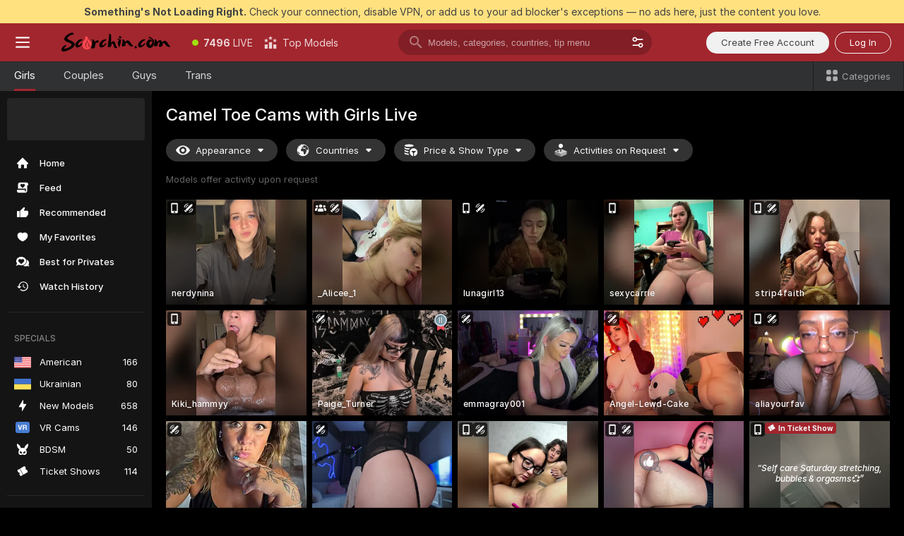

--- FILE ---
content_type: text/html; charset=utf-8
request_url: https://scorchin.com/girls/camel-toe?action=showTokensGiveawayModalDirectLink&affiliateId=180126hso1ehom8bdu88trgm85iar1krmydw9id694jwo4vzxklca1xvt3ybcjzv&landing=goToTheTag&realDomain=go.scorchin.com&sourceId=cameltoe&stripbotVariation=NullWidget&userId=f1bc03569025cd4b84cc2034e14895a7d9375953ce101e23ee44825704d68adb
body_size: 97392
content:
<!doctype html><html lang="en"><head><meta charset="utf-8"><script>!function(){"use strict";!function(){var e=window.CSP_REPORT_URI;if(e){var i=new Set;document.addEventListener("securitypolicyviolation",(function(t){if("undefined"!=typeof fetch){var r=function(e){var i=e.violatedDirective&&-1!==e.violatedDirective.indexOf("eval"),t=e.effectiveDirective&&-1!==e.effectiveDirective.indexOf("eval"),r=e.sample&&-1!==e.sample.indexOf("eval");if(!e.blockedURI&&(i||t)||r)return"eval";if("string"==typeof e.blockedURI)try{return new URL(e.blockedURI).hostname}catch(i){return e.blockedURI}return null}(t);r&&i.has(r)||(r&&i.add(r),fetch(e,{method:"POST",headers:{"Content-Type":"application/json"},body:JSON.stringify({blockedURL:t.blockedURI,columnNumber:t.columnNumber,disposition:t.disposition,documentURL:t.documentURI,effectiveDirective:t.effectiveDirective,lineNumber:t.lineNumber,originalPolicy:t.originalPolicy,referrer:t.referrer,sample:t.sample,sourceFile:t.sourceFile,statusCode:t.statusCode})}).catch((function(e){return console.error("Error sending CSP report:",e)})))}}))}}()}()</script><title>Camel Toe Free Live Sex Cams with Naked Girls | Scorchin</title><meta data-helmet="1" property="og:title" content="Camel Toe Free Live Sex Cams with Naked Girls"><meta data-helmet="1" property="og:description" content="Watch LIVE these hot babes in Camel Toe sex cams. ❤️ Enter their naked chat now and enjoy the show for FREE! 🔥"><meta data-helmet="1" name="description" content="Watch LIVE these hot babes in Camel Toe sex cams. ❤️ Enter their naked chat now and enjoy the show for FREE! 🔥"><meta data-helmet="1" name="robots" content="index, follow, max-snippet:-1, max-video-preview:-1, max-image-preview:large"><script>window.ANALYTICS_CDN='https://assets.strpssts-ana.com/assets/'</script><meta name="theme-color" content="#303133"><meta http-equiv="Cache-Control" content="no-cache"><meta name="apple-mobile-web-app-capable" content="yes"><meta name="viewport" content="width=device-width,initial-scale=1"><meta name="RATING" content="RTA-5042-1996-1400-1577-RTA"><meta name="RATING" content="mature"><meta name="google" content="notranslate"><meta name="msapplication-square70x70logo" content="https://assets.striiiipst.com/assets/icons/mstile-70x70_scorchin.com.png?v=c4eb2254"><meta name="msapplication-square150x150logo" content="https://assets.striiiipst.com/assets/icons/mstile-150x150_scorchin.com.png?v=c4eb2254"><meta name="msapplication-square270x270logo" content="https://assets.striiiipst.com/assets/icons/mstile-270x270_scorchin.com.png?v=c4eb2254"><meta name="msapplication-wide310x150logo" content="https://assets.striiiipst.com/assets/icons/mstile-310x150_scorchin.com.png?v=c4eb2254"><meta name="msapplication-square310x310logo" content="https://assets.striiiipst.com/assets/icons/mstile-310x310_scorchin.com.png?v=c4eb2254"><style>:root{--primary:#a2262e;--primary-light:#fa5365;--primary-dark:#912229;--primary-border:#a2262e;--primary-modal:#a2262e;--primary-gradient:#a2262e;--header-logo-aspect-ratio:5.000;--footer-logo-aspect-ratio:5.000}.adblocker-notification{display:flex;position:relative;width:100vw;padding:8px 16px;background:#ffe180;color:#434343;z-index:10002;justify-content:center}</style><style>.disable-transition *{transition:none!important}</style><link rel='preload' href='https://assets.striiiipst.com/assets/bootstrap_dark.eb56557ed8c47868.css' as='style'><link media='screen and (max-width:1279px)' rel='preload' href='https://assets.striiiipst.com/assets/bootstrap_dark_mobile.eb56557ed8c47868.css' as='style'><link rel="preload" href="https://assets.striiiipst.com/assets/common/fonts/Inter-Regular.woff2?v=4.1" as="font" type="font/woff2" crossorigin="anonymous"><link rel="preload" href="https://assets.striiiipst.com/assets/common/fonts/Inter-Medium.woff2?v=4.1" as="font" type="font/woff2" crossorigin="anonymous"><link rel="preload" href="https://assets.striiiipst.com/assets/common/fonts/Inter-Bold.woff2?v=4.1" as="font" type="font/woff2" crossorigin="anonymous"><script>window.SPLIT_STYLE_CHUNKS={"settings_theme.2d7c516664bd90c6.css":true,"70930_theme.d730bc5ae657ccef.css":true,"about_theme.195ef9760504ffd4.css":true,"model-about_theme.7636af21f9299c8c.css":true,"models_theme.38164ce74daae384.css":true,"82770_theme.5171aa10889210a5.css":true,"bootstrap_theme.eb56557ed8c47868.css":true,"viewcam_theme.79710d93e8a3ad2d.css":true,"studios_theme.1485512de1ff6383.css":true}</script><script>var PWA_API_DISCOVER_HOST="",AMPLITUDE_ALTERNATIVE_URL="loo3laej.com",AMPLITUDE_SR_CONFIG_ALTERNATIVE_URL="https://sr-client-cfg.amplitude.com/config",AMPLITUDE_SR_TRACK_ALTERNATIVE_URL="https://api-sr.amplitude.com/sessions/v2/track",ALTKRAFT_TOKEN="kfvhQPLZdst-3617045b97e5b4a1",FIREBASE_API_KEY="AIzaSyC8HXmH6EMTJ-zwRr4DSJoLThqyCp-cdgM",FIREBASE_PROJECT_ID="superchat-2d0d0",FIREBASE_MESSAGE_SENDER_ID="685102796556",ALTKRAFT_TOKEN_V3="2552uptpfSWT-3617045b97e5b4a1",VAPID_KEY_V3="BHmBXjSJ4uenluBFzVz2Yh3kiclqnT_gFyheaS9W3AE_SFXgX7ntwu6jW3GjAhPc01h9KkCn8gwkxCfm3uAo8DU",AMPLITUDE_KEY="19a23394adaadec51c3aeee36622058d",RELEASE_VERSION="11.4.96",GOOGLE_CLIENT_ID="496975381147-lnam683jun41jc8uaglmccl4vbv2js28.apps.googleusercontent.com",HAS_TWITTER_AUTH=!0,GTAG_TRACK_ID="UA-63657136-5",GTAG_TRACK_TYPE="UA",SITE_NAME="Scorchin",SENTRY_DSN="https://d8629522213649e7a4e0b63d14e1dc5f@sentry-public.stripchat.com/9",SENTRY_TRACES_SAMPLE_RATE="0.01",ERROR_REPORTING_ENABLED=true,LIGHT_LOGO_URL="",HEADER_LOGO_URL="https://assets.striiiipst.com/assets/icons/headerlogo_scorchin.com.png?v=0e897938",FOOTER_LOGO_URL="https://assets.striiiipst.com/assets/icons/footerlogo_scorchin.com.png?v=0e897938",APP_ICON_URL="https://assets.striiiipst.com/assets/icons/appicon_scorchin.com.png?v=c4eb2254",META_OG_IMAGE_URL="",WATERMARK_URL="https://assets.striiiipst.com/assets/icons/watermark_scorchin.com.png?v=0e897938",WHITE_LABEL_ID="scorchincom",IS_XHL_WL=!1,DEPLOY_ENV="production",WHITE_LABEL_HOST="scorchin.com",WHITE_LABEL_REDIRECT_URL="",THEME_ID="dark",CANONICAL_DOMAIN_NAME="",CANONICAL="https://stripchat.com",WEB_PUSH_ID="web.com.supportlivecam",MODELS_REGISTRATION_URL="https://go.scorchin.com/signup/model?targetDomain=stripchat.com&userId=f1bc03569025cd4b84cc2034e14895a7d9375953ce101e23ee44825704d68adb&sourceId=scorchin.com",STUDIOS_REGISTRATION_URL="https://go.scorchin.com/?targetDomain=stripchat.com&userId=f1bc03569025cd4b84cc2034e14895a7d9375953ce101e23ee44825704d68adb&sourceId=scorchin.com&path=/signup/studio",WEBMASTERS_REGISTRATION_URL="https://stripcash.com/sign-up/?userId=f1bc03569025cd4b84cc2034e14895a7d9375953ce101e23ee44825704d68adb",DEFAULT_INDEX_TAG_URL="girls",I18N_POSTFIX="",IS_I18N_SEO_IGNORE_CROWDIN=!1,IS_STREAMING_AVAILABLE=!1,IS_WL_PIXELATED=!1,IS_PIXELATED_STREAM_ENABLED=!1,IS_TAG_BASED_WL=!1,IS_HIDE_CONTENT=!1,UI_OVERRIDE="default",IS_ALT_WL=!1,SOCIAL_URLS={twitter:"https://twitter.com/ScorchinCams",instagram:"",snapchat:"",facebook:""}</script><script>!function(){var t="onErrorLoadScript=1";window.addEventListener("error",(function(e){var n=e.target;if(n&&n instanceof HTMLScriptElement&&"app"===n.getAttribute("data-stripchat-script")){var o=new Date(Date.now()+6e4);try{-1===document.cookie.indexOf(t)&&(document.cookie=t+";path=/;expires="+o.toUTCString(),setTimeout((function(){return location.reload()}),3e3))}catch(t){console.warn(t)}}}),!0)}()</script><script>var _jipt=[];_jipt.push(["project","stripchat"]),function(){var subdomainMatch=/^(ar|br|cs|da|de|es|fi|fr|el|hr|hu|id|it|ita|ja|ko|nl|no|pl|pol|pt|ro|ru|sk|sv|tr|vi|zh|ua|zt|th|ms|bn)(?=\..+\.).+/i.exec(location.hostname),aliasLocales={pol:"pl",ita:"it"},i18nScript="https://assets.striiiipst.com/assets/translations_en.0615120de8cf83.js",canvasPerformanceTest="https://assets.striiiipst.com/assets/canvas-performance-test.js";!function(){"use strict";var n={d:function(t,e){for(var r in e)n.o(e,r)&&!n.o(t,r)&&Object.defineProperty(t,r,{enumerable:!0,get:e[r]})},o:function(n,t){return Object.prototype.hasOwnProperty.call(n,t)}},t={};function e(n,t){window.SUBDOMAIN="en";try{if(/crowdinInContext=1/.test(document.cookie))return void(window.SUBDOMAIN="aa")}catch(n){console.warn(n)}n&&n.length>1&&(window.SUBDOMAIN=t[n[1]]||n[1])}function r(){if(window.LEGACY=!1,-1!==location.search.indexOf("es-legacy"))window.LEGACY=!0;else if(-1!==location.search.indexOf("es-modern"))window.LEGACY=!1;else try{if(!("IntersectionObserver"in window&&"Promise"in window&&"fetch"in window&&"WeakMap"in window&&"fromEntries"in Object&&"finally"in Promise.prototype))throw{};eval("const a = async ({ ...rest } = {}) => rest; let b = class {};"),window.LEGACY=!1}catch(n){window.LEGACY=!0}if(window.LEGACY)try{(new Image).src="/pixel/static/legacy?t=".concat(Date.now())}catch(n){}}function i(n){var t=n,e=null,r=function(){},i=function(n){};return"en"!==window.SUBDOMAIN&&(t=t.replace("_en","_"+window.SUBDOMAIN)),window.I18N_POSTFIX&&"default"!==window.I18N_POSTFIX&&(t=t.replace("translations","translations_"+window.I18N_POSTFIX)),"aa"===window.SUBDOMAIN&&(e="//cdn.crowdin.com/jipt/jipt.js"),window.I18N_SCRIPT_PROMISE=new Promise((function(n,t){r=n,i=t})),{i18nScript:t,jiptScript:e,resolveI18nPromise:r,rejectI18nPromise:i}}function o(){window.BUNDLE_LOAD_METRICS={resources:{},build:Date.now()};var n=/\/([\w-]+)\.\w{10,20}\.js/;function t(t){var e=t.src,r=t.startTime,i=t.isError;if(e){var o=Date.now()-r,c=e.match(n),a=c?c[1]:e;window.BUNDLE_LOAD_METRICS.resources[a]={error:i,time:o}}}return{injectScript:function(n){var e=n.src,r=n.onLoad,i=n.onError,o=n.fetchPriority,c=Date.now(),a=document.createElement("script");a.setAttribute("data-stripchat-script","app"),a.setAttribute("data-stripchat-script","app"),a.addEventListener("load",(function(){null==r||r(e),t({src:e,startTime:c,isError:!1})})),a.addEventListener("error",(function(n){null==i||i(n.error),t({src:e,startTime:c,isError:!0})})),o&&(a.fetchPriority?a.fetchPriority=o:"high"===o&&function(n){var t=document.createElement("link");t.rel="preload",t.as="script",t.href=n,document.head.appendChild(t)}(e)),a.async=!0,a.src=e,document.head.appendChild(a)}}}function c(n,t,c,a){e(n,a),r(),window.STATIC_PATH_REPLACED="https://assets.striiiipst.com/assets";var s=i(t),d=s.i18nScript,w=s.jiptScript,l=s.resolveI18nPromise,u=s.rejectI18nPromise,p=o().injectScript;function f(){window.IS_LOADED=!0}window.HANDLE_LATE_LOADABLE_SCRIPT=function(n){p({src:n})},p({src:d,onLoad:function(){return l()},onError:function(n){return u(n)}}),w&&p({src:w}),p({src:c}),window.IS_LOADED=!1,"complete"===document.readyState?f():window.addEventListener("load",f)}c(subdomainMatch,i18nScript,canvasPerformanceTest,aliasLocales)}()}()</script><script async data-stripchat-script="app" fetchpriority="high" src='https://assets.striiiipst.com/assets/corejs-75349.9e240b24a5ffbb27.js'></script><script async data-stripchat-script="app" fetchpriority="high" src='https://assets.striiiipst.com/assets/redux-48526.e096bd9b05468601.js'></script><script async data-stripchat-script="app" fetchpriority="high" src='https://assets.striiiipst.com/assets/vendors-66831.b9d59b28c4bf5576.js'></script><script async data-stripchat-script="app" fetchpriority="high" src='https://assets.striiiipst.com/assets/main.d65e8f50aa88066d.js'></script><script async data-stripchat-script="app" fetchpriority="high" src='https://assets.striiiipst.com/assets/react-65374.2c809e0d42ef8fab.js'></script><script async data-stripchat-script="app" fetchpriority="high" src='https://assets.striiiipst.com/assets/redux-94366.6de827c903746e46.js'></script><script async data-stripchat-script="app" fetchpriority="high" src='https://assets.striiiipst.com/assets/vendors-69831.5776f4c0e23df94d.js'></script><script async data-stripchat-script="app" fetchpriority="high" src='https://assets.striiiipst.com/assets/bootstrap.1245f0306e1cdda4.js'></script><script async data-stripchat-script="app" src='https://assets.striiiipst.com/assets/offlineModels.b568004abf48efff.js'></script><script>window.SSR_ICONS = ["menu","dot","best-models","search-3","filter","menu-mobile","sort","categories-2","close-2","close-3","home","feed","recommended","favorited","locked","watch-history","lightning","badge-vr-ds","bunny-mask","ticket-ds","interactive-toy-ds","mobile","sparks","categories-ds","i18n","close-arrow","eye-ds","globe-ds","tokens-stripchat-logo-ds","joystick-vert-ds","triangle-arrow-down-ds","medal-2","ticket","x-logo-ds"]</script><script>!function(){"use strict";var t,n,o="http://www.w3.org/2000/svg",e=!1,a=[],c=function(){var n;t||((t=document.getElementById("svgDefs"))||((t=document.createElementNS(o,"defs")).id="svgDefs",(n=document.createElementNS(o,"svg")).style.display="none",n.appendChild(t)),document.body.appendChild(n))},r=function(o,r){n||(n=document.createDocumentFragment()),n.appendChild(o),r&&a.push(r),e||(requestAnimationFrame((function(){n&&(c(),t.appendChild(n),a.forEach((function(t){return t()})),a=[],n=void 0,e=!1)})),e=!0)},s=!1,i={},u=function(t){var n=i[t];(null==n?void 0:n.svgData)&&function(t,n,e){var a=t[0],c=t[1],s=document.createElementNS(o,"symbol");s.id="".concat("icons","-").concat(n),s.innerHTML=a,s.setAttribute("viewBox",c),r(s,e)}(n.svgData,t,(function(){n.callbacks.forEach((function(t){return t()})),n.callbacks=[],n.errorCallbacks=[],delete n.svgData,n.status="rendered"}))},d=function(t,n,o){try{var e=i[t]||{status:"init",callbacks:[],errorCallbacks:[]};if(i[t]=e,"rendered"===e.status)return void(null==n||n());n&&e.callbacks.push(n),o&&e.errorCallbacks.push(o),"init"===e.status&&(e.status="loading",function(t,n,o){var e="".concat(window.STATIC_PATH_REPLACED,"/svg-icons/").concat(t,".json?").concat("6c948f2f");if("undefined"==typeof fetch){var a=new XMLHttpRequest;a.open("GET",e),a.onload=function(){200!==a.status&&o(Error("Cannot load ".concat(t,". Status ").concat(a.status)));try{var e=JSON.parse(a.responseText);n(e)}catch(n){o(Error("Cannot parse ".concat(t," json")))}},a.onerror=function(){return o(Error("Cannot load ".concat(t)))},a.send()}else fetch(e,{priority:"low"}).then((function(t){if(!t.ok)throw Error("Status ".concat(t.status));return t.json()})).then((function(t){n(t)})).catch((function(n){o(Error("Cannot load ".concat(t,". ").concat(null==n?void 0:n.message)))}))}(t,(function(n){e.status="loaded",e.svgData=n,s&&u(t)}),(function(n){e.errorCallbacks.forEach((function(t){return t(n)})),delete i[t]})))}catch(t){console.error(t)}},l=function(){if(!s){s=!0;try{Object.keys(i).filter((function(t){var n;return"loaded"===(null===(n=i[t])||void 0===n?void 0:n.status)})).forEach((function(t){u(t)}))}catch(t){console.error(t)}}};window.SSR_ICONS&&window.SSR_ICONS.forEach((function(t){return d(t)})),"loading"!==document.readyState&&l(),window.svgLoader={importIcon:d,onDomReady:l}}()</script><script>window.CONFIG_PRELOADER_SSR_DATA = {"mode":"guest"};</script><script>!function(){"use strict";var n,t=new RegExp("(?:^|;\\s*)".concat("avStartedAt","=([^;]*)")),e=function(){try{var n=function(n){var e=n.match(t);return(null==e?void 0:e[1])?decodeURIComponent(e[1]):null}(document.cookie);return null!=n&&!Number.isNaN(n)&&new Date(n).getTime()>0?n:null}catch(n){return null}},i=function(n,t){var e=t.requestPath;return n.get("/v3/config/initial-dynamic",{requestPath:e},{withResponseHeaders:!0})},r={5:"ServerError",4:"ClientError"},a="NetworkError",o=function(n){var t;return null!==(t=r[Math.floor(n/100)])&&void 0!==t?t:a},c=(n="/api/front",{get:function(t,e){var i=arguments.length>2&&void 0!==arguments[2]?arguments[2]:{},r=i.headers,c=i.withResponseHeaders,s=new Headers;if(s.append("Accept","application/json"),s.append("Front-Version",window.RELEASE_VERSION||""),r){var u=function(n){var t=r[n];Array.isArray(t)?t.forEach((function(t){return s.append(n,t)})):t&&s.append(n,t)};for(var f in r)u(f)}var d=n+t;if(e&&"object"==(void 0===e?"undefined":e&&"undefined"!=typeof Symbol&&e.constructor===Symbol?"symbol":typeof e)){var l=new window.URLSearchParams;for(var h in e){var g=e[h];g&&l.append(h,"".concat(g))}d+="?".concat(l.toString())}return fetch(d,{headers:s}).catch((function(n){throw Object.assign(n,{name:a,source:"preloaderApi"})})).then((function(n){if(!n.ok){var t=Error("".concat(n.status," ").concat(n.statusText));throw Object.assign(t,{name:o(n.status),source:"preloaderApi"}),t}return n.json().then((function(t){return c?Object.assign(t,{responseHeaders:Object.fromEntries(n.headers.entries())}):t}))}))}});window.configPreloaderCache=function(){var n=window.CONFIG_PRELOADER_SSR_DATA;delete window.CONFIG_PRELOADER_SSR_DATA;var t={};if("guest"===(null==n?void 0:n.mode)){var r={requestPath:window.location.pathname},a=i(c,r);a.catch((function(){})),t.initialDynamicConfigPromise={promise:a,params:r}}else if("user"===(null==n?void 0:n.mode)){var o={requestPath:window.location.pathname},s=i(c,o),u={avStartedAt:e()||void 0},f=c.get("/v3/config/dynamic",u,{withResponseHeaders:!0,ssrCache:function(n){return n.requestInfo,null}}),d=s.then((function(n){var t=n.initialDynamic.jwtToken;return t?function(n){var t=arguments.length>1&&void 0!==arguments[1]?arguments[1]:{};return n.get("/abtests/config",{},{withJwtAuth:!0,headers:t})}(c,{Authorization:t}):null})),l={isTagBasedWl:n.isTagBasedWl},h=s.then((function(n){var t=n.initialDynamic.jwtToken;return function(n,t){var e=arguments.length>2&&void 0!==arguments[2]?arguments[2]:{};return n.get("/tags/config/dynamic",t,{headers:e,withJwtAuth:!0,ssrCache:function(n){return n.requestInfo,null}})}(c,l,t?{Authorization:t}:{})}));s.catch((function(){})),f.catch((function(){})),d.catch((function(){})),h.catch((function(){})),t.staticConfig=n.staticConfig,t.featuresConfig=n.featuresConfig,t.initialStaticConfig=n.initialStaticConfig,t.tagsStaticConfig=n.tagsStaticConfig,t.abTestsConfig=n.abTestsConfig,t.initialDynamicConfigPromise={promise:s,params:o},t.dynamicConfigPromise={promise:f,params:u},t.abTestsServerPromise=d,t.dynamicTagsConfigPromise={promise:h,params:l}}return t}()}()</script><link rel="manifest" href="/manifest.json"><link data-helmet="1" rel="alternate" href="https://stripchat.com/girls/camel-toe" hreflang="x-default"><link data-helmet="1" rel="alternate" href="https://stripchat.com/girls/camel-toe" hreflang="en"><link data-helmet="1" rel="alternate" href="https://de.stripchat.com/girls/camel-toe" hreflang="de"><link data-helmet="1" rel="alternate" href="https://fr.stripchat.com/girls/camel-toe" hreflang="fr"><link data-helmet="1" rel="alternate" href="https://es.stripchat.com/girls/camel-toe" hreflang="es"><link data-helmet="1" rel="alternate" href="https://ita.stripchat.com/girls/camel-toe" hreflang="it"><link data-helmet="1" rel="alternate" href="https://nl.stripchat.com/girls/camel-toe" hreflang="nl"><link data-helmet="1" rel="alternate" href="https://pt.stripchat.com/girls/camel-toe" hreflang="pt"><link data-helmet="1" rel="alternate" href="https://br.stripchat.com/girls/camel-toe" hreflang="pt-BR"><link data-helmet="1" rel="alternate" href="https://el.stripchat.com/girls/camel-toe" hreflang="el"><link data-helmet="1" rel="alternate" href="https://ua.stripchat.com/girls/camel-toe" hreflang="uk"><link data-helmet="1" rel="alternate" href="https://pol.stripchat.com/girls/camel-toe" hreflang="pl"><link data-helmet="1" rel="alternate" href="https://ru.stripchat.com/girls/camel-toe" hreflang="ru"><link data-helmet="1" rel="alternate" href="https://ro.stripchat.com/girls/camel-toe" hreflang="ro"><link data-helmet="1" rel="alternate" href="https://hu.stripchat.com/girls/camel-toe" hreflang="hu"><link data-helmet="1" rel="alternate" href="https://cs.stripchat.com/girls/camel-toe" hreflang="cs"><link data-helmet="1" rel="alternate" href="https://hr.stripchat.com/girls/camel-toe" hreflang="hr"><link data-helmet="1" rel="alternate" href="https://sk.stripchat.com/girls/camel-toe" hreflang="sk"><link data-helmet="1" rel="alternate" href="https://no.stripchat.com/girls/camel-toe" hreflang="no"><link data-helmet="1" rel="alternate" href="https://sv.stripchat.com/girls/camel-toe" hreflang="sv"><link data-helmet="1" rel="alternate" href="https://da.stripchat.com/girls/camel-toe" hreflang="da"><link data-helmet="1" rel="alternate" href="https://fi.stripchat.com/girls/camel-toe" hreflang="fi"><link data-helmet="1" rel="alternate" href="https://ja.stripchat.com/girls/camel-toe" hreflang="ja"><link data-helmet="1" rel="alternate" href="https://ko.stripchat.com/girls/camel-toe" hreflang="ko"><link data-helmet="1" rel="alternate" href="https://zh.stripchat.com/girls/camel-toe" hreflang="zh"><link data-helmet="1" rel="alternate" href="https://zt.stripchat.com/girls/camel-toe" hreflang="zh-Hant"><link data-helmet="1" rel="alternate" href="https://th.stripchat.com/girls/camel-toe" hreflang="th"><link data-helmet="1" rel="alternate" href="https://bn.stripchat.com/girls/camel-toe" hreflang="bn"><link data-helmet="1" rel="alternate" href="https://id.stripchat.com/girls/camel-toe" hreflang="id"><link data-helmet="1" rel="alternate" href="https://ms.stripchat.com/girls/camel-toe" hreflang="ms"><link data-helmet="1" rel="alternate" href="https://vi.stripchat.com/girls/camel-toe" hreflang="vi"><link data-helmet="1" rel="alternate" href="https://ar.stripchat.com/girls/camel-toe" hreflang="ar"><link data-helmet="1" rel="alternate" href="https://tr.stripchat.com/girls/camel-toe" hreflang="tr"><link data-helmet="1" rel="preconnect" href="https://edge-hls.doppiocdn.com"><link data-helmet="1" rel="canonical" href="https://stripchat.com/girls/camel-toe"><link rel='stylesheet' data-href='bootstrap_theme.eb56557ed8c47868.css' href='https://assets.striiiipst.com/assets/bootstrap_dark.eb56557ed8c47868.css'><link media='screen and (max-width:1279px)' rel='stylesheet' data-href='bootstrap_theme_mobile.eb56557ed8c47868.css' href='https://assets.striiiipst.com/assets/bootstrap_dark_mobile.eb56557ed8c47868.css'><link rel="icon" sizes="16x16" href="https://assets.striiiipst.com/assets/icons/favicon-16x16_scorchin.com.png?v=c4eb2254"><link rel="icon" sizes="32x32" href="https://assets.striiiipst.com/assets/icons/favicon-32x32_scorchin.com.png?v=c4eb2254"><link rel="icon" sizes="196x196" href="https://assets.striiiipst.com/assets/icons/favicon-196x196_scorchin.com.png?v=c4eb2254"><link rel="icon" sizes="512x512" href="https://assets.striiiipst.com/assets/icons/favicon-512x512_scorchin.com.png?v=c4eb2254"><link rel="mask-icon" href="https://assets.striiiipst.com/assets/icons/mask-icon_scorchin.com.png"><link rel="apple-touch-icon" sizes="120x120" href="https://assets.striiiipst.com/assets/icons/apple-touch-icon-120x120_scorchin.com.png?v=c4eb2254"><link rel="apple-touch-icon" sizes="152x152" href="https://assets.striiiipst.com/assets/icons/apple-touch-icon-152x152_scorchin.com.png?v=c4eb2254"><link rel="apple-touch-icon" sizes="167x167" href="https://assets.striiiipst.com/assets/icons/apple-touch-icon-167x167_scorchin.com.png?v=c4eb2254"><link rel="apple-touch-icon" sizes="180x180" href="https://assets.striiiipst.com/assets/icons/apple-touch-icon-180x180_scorchin.com.png?v=c4eb2254"><link rel="dns-prefetch" href="//img.strpst.com"><link rel="preconnect" href="//img.strpst.com"><link rel="preconnect" href="/api/front"></head><body class="disable-transition"><!--
    release_version: 11.4.96
    branch: production
    revision: 96648fee7edfe5d4a26393f89ea421e0276afca5
    template_version: 0357b455
  --><script>window.svgLoader.onDomReady()</script><script>!function(){"use strict";for(var e={SIGNUP:"signup",LOGIN:"login",FAN_CLUB_SUBSCRIPTION:"fanClubSubscription"},t=/^(http|https):\/\/([^/]*)(xhamster(live)?|strip(dev|chat))\.(com|local|dev)\/?/,o={AUTO_SPY:"autoSpy",COPY_GIFT_LINK:"copyGiftLink",SHOW_INSTALL_PWA_MODAL:"showInstallPwaModal",TWO_FACTOR_AUTHORIZATION:"2fa",GOLD_MEMBERSHIP_SUBSCRIBE_DIRECT_LINK:"goldMembershipSubscribeDirectLink",SIGN_UP_MODAL_DIRECT_LINK:"signUpModalDirectLink",SIGN_UP_PREFILLED:"signUpPrefilled",SIGN_UP_MODAL_DIRECT_LINK_INTERACTIVE:"signUpModalDirectLinkInteractive",SIGN_UP_MODAL_DIRECT_LINK_INTERACTIVE_CLOSE:"signUpModalDirectLinkInteractiveClose",SHOW_TOKENS_GIVEAWAY_MODAL_DIRECT_LINK:"showTokensGiveawayModalDirectLink",CARD_VERIFICATION_BONUS_PACKAGE:"cardVerificationBonusPackage",BUY_TOKENS_PROMO:"buyTokensPromo",SIGN_UP_PROMO:"signUpPromo",MODEL_FILTER_APPLY_SORT_BY:"sortBy",MODEL_CHAT_TAB_TOGGLE:"toggleTab",PERSONAL_NOTIFICATIONS:"personalNotifications",OPEN_NOTIFICATIONS_CENTER:"openNotificationsCenter",INVISIBLE_MODE:"invisibleMode",REDEEM_CODE:"redeemCode",OPEN_CHAT:"openChat",OPEN_PRIVATE_MODAL:"openPrivateModal",OPEN_FAN_CLUB_MODAL:"openFanClubModal",OPEN_SEND_TIP_DIALOG:"openSendTipDialog",OPEN_BUY_TOKENS_MODAL:"openBuyTokensModal",OPEN_GUEST_ON_BORDING:"openGuestOnBoarding",LOGIN_BY_LINK:"loginByLink",CONNECT_STUDIO:"connectStudio",EXTRA_VERIFICATION:"extraVerification",OPEN_AGE_VERIFICATION:"openAgeVerification",MAIN_PERSON_EMAIL_VERIFICATION:"connectMainPerson",TWITTER_AUTH:"twitterAuth",GOOGLE_AUTH:"googleAuthorization",OPEN_CONFIRM_CONNECT_TO_STUDIO_MODAL:"openConfirmConnectToStudioModal",USERNAME_NOT_ALLOWED:"usernameNotAllowed",SHOW_STREAMING_APP_MODAL:"showStreamingAppModal"},n={},i=location.search.substring(1).split("&"),_=0;_<i.length;_++){var r=i[_].split("=");n[r[0]]=r[1]}var a=function(e,t){if(!t)return!1;for(var o=Object.keys(e),n=0;n<o.length;n++)if(e[o[n]]===t)return!0;return!1},I=!1;try{I=document.cookie.indexOf("isVisitorsAgreementAccepted=1")>=0}catch(e){console.warn(e)}var O=function(){var i=n.affiliateId||localStorage.getItem("affiliateId"),_=n.userId,r=n.sauid,I=n.action,O=n.showModal,N=a(o,I)||a(e,O);if(i||_||N||r)return!0;var E=document.referrer,T=!1;try{(function(e,t){if(!e)return!1;try{var o=new URL(e),n=new URL(t);return o.host===n.host}catch(e){return!1}})(E,location.href)&&(T=!0)}catch(e){return!1}return t.test(E)&&!T}(),N=/^\/buy-tokens(\/(success|failure))?\/?$/.test(window.location.pathname);!n.agev&&(I||O||N)&&document.body.classList.add("visitor-agreement-hidden")}()</script><script>!function(){"use strict";var e=!1,n=function(e,n,d){var o=document.createElement("div");return o.className=n,d&&(o.id=d),e.appendChild(o),o};function d(){if(!e&&(e=!0,!("__PRELOADED_STATE__"in window)))for(var d=n(document.body,"loader","body_loader"),o=n(d,"fading-circle centered"),c=1;c<=12;c++)n(o,"loader-circle".concat(c," loader-circle"))}window.initLoader=d,document.addEventListener("DOMContentLoaded",d,{once:!0})}()</script><script>!function(){function o(o,i){var n=[o,"expires=Thu, 01 Jan 1970 00:00:00 GMT"];i&&n.push("domain="+i),document.cookie=n.join(";"),n.push("path=/"),document.cookie=n.join(";")}var i,n,e,t,a,l,c=0;try{c=document.cookie.length}catch(o){console.warn(o)}var r=c>=5e3;(c>=4e3||r)&&(r&&function(){for(var i=document.cookie.split(";"),n=location.hostname,e=0;e<i.length;e++){var t=i[e].split("=")[0].trim()+"=";o(t,null),o(t,n),o(t,"."+n);for(var a=0;!((a=n.indexOf(".",a+1))<0);)o(t,n.substring(a)),o(t,n.substring(a+1))}}(),n=(i={limit:5,interval:1e3,payload:{size:c},callback:function(){r&&document.location.reload()}}).payload,e=i.limit,t=i.interval,a=i.callback,l=0,function o(){if(!(++l>=e)){if(!window.__log)return void setTimeout(o,t);window.__log("error","Cookie limit exceeded",n).finally(a)}}())}()</script><svg style="height:0;width:0;display:block"><defs><symbol id="site_logo_header" viewBox="0 0 1250 250"><image href="https://assets.striiiipst.com/assets/icons/headerlogo_scorchin.com.png?v=0e897938"></image></symbol><symbol id="site_logo_footer" viewBox="0 0 1250 250"><image href="https://assets.striiiipst.com/assets/icons/footerlogo_scorchin.com.png?v=0e897938"></image></symbol></defs></svg><div id="agreement-root"><div class="full-cover modal-wrapper visitors-agreement-modal"><div class="modal-content modal-header-none"><div class="background-wrapper hide-gender-switcher"><div class="visitors-agreement-bg-gradient"><div class="visitors-agreement-bg-gradient__gender visitors-agreement-bg-gradient__gender--no-gender"></div></div><div class="content-wrapper"><div class="content-container"><div class="site-logo-wrapper site-logo-wrapper-girls"><div class="header-logo header-logo-no-responsive"><svg><use xlink:href="#site_logo_header"></use></svg></div></div><div class="site-description">We are creating a better experience for 18+ LIVE entertainment. Join our open-minded community &amp; start interacting now for FREE.</div><button autofocus="" class="btn btn-apply-alter btn-inline-block btn-large btn-visitors-agreement-accept" type="button">I&#x27;m Over 18</button><div class="agreement-terms"><span class="">By entering and using this website, you confirm you’re over 18 years old and agree to be bound by the <a rel="nofollow" href="/terms">Terms of Use</a> and <a rel="nofollow" href="/privacy">Privacy Policy</a></span> <span class=""><a rel="nofollow" href="/2257">18 U.S.C. 2257 Record-Keeping Requirements Compliance Statement.</a></span><br/>If you provide sensitive personal data, by entering the website, you give your explicit consent to process this data to tailor the website to your preferences.<span class="parental-control">If you’re looking for a way to restrict access for a minor, see our <a rel="nofollow" href="/parental-control"> Parental Control Guide </a></span></div><hr class="visitors-agreement-modal-divider"/></div><div class="content-container"><a class="decline-link visitors-agreement-decline" href="https://google.com/" rel="noopener noreferrer nofollow">Exit Here</a><div class="warnings"><p><span class="">THIS WEBSITE CONTAINS MATERIAL THAT IS <strong>SEXUALLY EXPLICIT</strong>.</span> <span class="">You must be at least eighteen (18) years of age to use this Website, unless the age of majority in your jurisdiction  is greater than eighteen (18) years of age, in which case you must be at least the age of majority in your jurisdiction. Use of this Website is not permitted where prohibited by law.</span></p><p><span class="">This Website also requires the use of cookies. More information about our cookies can be found at our <a rel="nofollow" href="/privacy">Privacy Policy</a>. BY ENTERING THIS WEBSITE AND USING THIS WEBSITE YOU AGREE TO THE USE OF COOKIES AND ACKNOWLEDGE THE PRIVACY POLICY.</span><br/>All models were 18 and over at the time of the creation of such depictions.</p></div><div class="label-link-block"><a href="https://www.rtalabel.org/?content=validate&amp;ql=b9b25de5ba5da974c585d9579f8e9d49&amp;rating=RTA-5042-1996-1400-1577-RTA" class="label-link" target="_blank" rel="noopener noreferrer nofollow" aria-label="RTA"><img alt="rta-logo" class="icon icon-rta-logo icon-static" src="https://assets.striiiipst.com/assets/common/images/static-icons/rta-logo.png"/></a><div class="label-link"><img alt="safe-labeling" class="icon icon-safe-labeling icon-static" src="https://assets.striiiipst.com/assets/common/images/static-icons/safe-labeling.png"/></div><a href="https://www.asacp.org/?content=validate&amp;ql=b9b25de5ba5da974c585d9579f8e9d49" class="label-link" target="_blank" rel="noreferrer noopener nofollow" aria-label="ASACP"><img alt="asacp" class="icon icon-asacp icon-static" src="https://assets.striiiipst.com/assets/common/images/static-icons/asacp.png"/></a><a href="https://pineapplesupport.org/about-pineapple-support/" class="label-link" target="_blank" rel="noreferrer noopener nofollow" aria-label="Go to Pineapple support"><img alt="pineapple-support" class="icon icon-pineapple-support icon-static" src="https://assets.striiiipst.com/assets/common/images/static-icons/pineapple-support.png"/></a></div></div></div></div></div></div></div><script>!function(){var e=1>=Math.floor(100*Math.random()),t=function(){return e&&/stripchat|xhamsterlive/.test(location.hostname)},n=document.querySelector(".visitors-agreement-decline");if(n){var r=document.querySelector("html");!document.body.classList.contains("visitor-agreement-hidden")&&(r.classList.add("disable-scroll"),t()&&(document.createElement("img").src="/pixel/agreement/display")),window.__visitorsAgreementDeclineHandler=function(e){if(t()){e.preventDefault();var n=document.createElement("img");n.onload=n.onerror=function(){location.href=e.target.href},n.src="/pixel/agreement/exit"}},n.addEventListener("click",window.__visitorsAgreementDeclineHandler),window.__visitorsAgreementAcceptPixelEvent=function(){t()&&(document.createElement("img").src="/pixel/agreement/ok")};var i=document.querySelector(".btn-visitors-agreement-accept");window.__visitorsAgreementAcceptHandler=function(){r.classList.remove("disable-scroll"),window.__isVisitorsAgreementAcceptedBeforeClientFetched=!0;try{document.cookie="isVisitorsAgreementAccepted=1"}catch(e){console.warn(e)}var e=document.querySelector(".visitors-agreement-modal"),t=e.querySelector(".hide-gender-switcher"),n=e.querySelector('input[name="visitors-agreement-gender-switcher"]:checked');if(n&&!t)try{var i=new Date;localStorage.setItem("18PlusGenderSelected",JSON.stringify(n.value));var o=i.setFullYear(i.getFullYear()+1)-Date.now();localStorage.setItem("18PlusGenderSelected_expires",JSON.stringify(o))}catch(e){console.warn(e)}switch(null==n?void 0:n.value){case"men":window.location.href="/men";break;case"trans":window.location.href="/trans";break;default:document.body.classList.add("visitor-agreement-hidden")}window.__visitorsAgreementAcceptPixelEvent()},i.addEventListener("click",window.__visitorsAgreementAcceptHandler),window.__syncVisitorsAgreementWithApp=function(){n.removeEventListener("click",window.__visitorsAgreementDeclineHandler),i.removeEventListener("click",window.__visitorsAgreementAcceptHandler)}}}()</script><div id="portal-root"></div><!--LEGACY-BROWSER-NOTIFICATION-OPEN--><div id="legacy-browser-notification-root" style="position:relative;z-index:10001"></div><script>!function(){var n,e,t="legacy-browser-notification",o="legacy-browser-notification-text",i="legacy-browser-notification-close",r="notifications.recommendationBrowserForPlaying",a="notifications.recommendationBrowserForSamsungPlaying",c={chrome:{href:"https://www.google.com/chrome/",title:"Google Chrome"},firefox:{href:"https://www.mozilla.org/firefox/new/",title:"Firefox"},safari:{href:"https://www.apple.com/safari/",title:"Safari"}},l="legacyBrowserRecommendationDismissed",s=function(){try{window.localStorage.setItem(l,"true"),window.localStorage.setItem("".concat(l,"_expires"),String(Date.now()+6048e5))}catch(n){}},d=(e=f({[r]:"You’re using an outdated browser. To avoid any problems, we strongly recommend using {#chrome/} or {#firefox/}",[a]:"To avoid any problems with quality, we strongly recommend using {#chrome/}"}[n=/SamsungBrowser/i.test(navigator.userAgent||"")?a:r]),{messageId:n,textHtml:e}),p=d.messageId,m=d.textHtml;function f(n){if(!n)return"";for(var e=n.split(/\{#(chrome|firefox|safari)\/\}/g),t="",o=0;o<e.length;o++){var i=e[o],r=o%2!=0&&i in c;if(o%2==0)i&&(t+=g(i));else if(r){var a=c[i];t+='<a href="'.concat(a.href,'" target="_blank" rel="nofollow noopener noreferrer" style="color:inherit;text-decoration:underline">').concat(g(a.title),"</a>")}}return t}function g(n){return String(n).replace(/&/g,"&amp;").replace(/</g,"&lt;").replace(/>/g,"&gt;").replace(/"/g,"&quot;").replace(/'/g,"&#39;")}window.LEGACY&&!function(){try{var n=window.localStorage.getItem("".concat(l,"_expires"));if(!n)return!1;var e=Number(n);return!Number.isNaN(e)&&(e<Date.now()?(window.localStorage.removeItem(l),window.localStorage.removeItem("".concat(l,"_expires")),!1):null!=window.localStorage.getItem(l))}catch(n){return!1}}()&&(window.I18N_SCRIPT_PROMISE||Promise.resolve()).then((function(){try{var n=window.I18n.trans({messageId:p,currentLocale:window.SUBDOMAIN});return n?f(n):m}catch(n){return m}})).catch((function(){return m})).then((function(n){!function(){try{var n=window.svgLoader;"function"==typeof(null==n?void 0:n.importIcon)&&(n.importIcon("exclamation"),n.importIcon("close-ds"))}catch(n){}}();var e=document.createElement("template");e.innerHTML=function(){var n=arguments.length>0&&void 0!==arguments[0]?arguments[0]:"",e="#434343";return'\n    <div\n      id="'.concat(t,'"\n      role="status"\n      aria-live="polite"\n      style="\n        display:flex;\n        background:').concat("#ffe180",";\n        color:").concat(e,';\n        box-shadow:0 1px 0 rgba(0,0,0,.08);\n        width:100%;\n        flex: 0 0 auto;\n        align-items: flex-start;\n      ">\n\n      <div\n        style="\n          display:flex;\n          flex-direction:row;\n          align-items: flex-start;\n          justify-content:center;\n          gap:0 12px;\n          padding: 4px 0 4px 12px;\n          flex: 1 0 0;\n          align-self: stretch;\n        "\n      >\n        <style>\n          #').concat(o," { font-size: 14px; line-height: 20px; }\n          @media (min-width: 1023px) {\n            #").concat(o,' { font-size: 16px; line-height: 22px; }\n          }\n        </style>\n        <svg \n          viewBox="0 0 24 24" \n          aria-hidden="true" \n          style="\n            width:20px;\n            min-width: 20px;\n            height:20px;\n            color:').concat(e,';\n            display:block;\n            top: 10px;\n            position: relative;\n          ">\n          <use href="#icons-exclamation" xlink:href="#icons-exclamation"></use>\n        </svg>\n        <div\n          id="').concat(o,'"\n          style="\n            color: ').concat(e,';\n            flex-flow: row wrap;\n            gap: 8px 12px;\n            padding-bottom: 8px;\n            padding-top: 8px;\n          "\n        >').concat(n,'</div>\n      </div>\n      <button\n        id="').concat(i,'"\n        type="button"\n        aria-label="Close"\n        style="\n          position:relative;\n          top: 8px;\n          right: 8px;\n          padding-left: 16px;\n          background:transparent;\n          border:0;\n          color:').concat(e,';\n          cursor:pointer;\n          font-size:20px;\n          line-height:1;\n          opacity:.7;\n        "\n      >\n        <svg \n          viewBox="0 0 24 24"\n          aria-hidden="true"\n          style="\n            width:20px;\n            height:20px;\n            display:block;\n            min-width: 20px;\n          ">\n          <use href="#icons-close-ds" xlink:href="#icons-close-ds"></use>\n        </svg>\n      </button>\n    </div>\n  ')}(n).trim();var r=e.content.firstElementChild;if(r&&r instanceof HTMLElement&&!document.getElementById(t)){var a=document.getElementById("legacy-browser-notification-root");if(a)a.appendChild(r);else{var c=document.getElementById("body");(null==c?void 0:c.parentNode)?c.parentNode.insertBefore(r,c):document.body.firstChild?document.body.insertBefore(r,document.body.firstChild):document.body.appendChild(r)}var l=document.getElementById(i);l&&l.addEventListener("click",(function(){var n=document.getElementById(t);n&&(n.style.display="none"),s()}))}}))}()</script><!--LEGACY-BROWSER-NOTIFICATION-CLOSE--><div id="body"><!--EARLY-FLUSH-CHUNK-END--><div class="tooltip-v2-portal-container" id="body-container"></div><svg class="user-level-badge-filters" xmlns="http://www.w3.org/2000/svg"><defs><linearGradient id="user-level-badge-filter-grey" x1=".5" y1="0" x2=".5" y2="1" gradientTransform="matrix(88.809 0 0 97.645 5.595 1.178)" gradientUnits="userSpaceOnUse"><stop offset="0%" stop-color="#C2C2C2"></stop><stop offset="100%" stop-color="#333333"></stop></linearGradient><linearGradient id="user-level-badge-filter-bronze" x1=".5" y1="0" x2=".5" y2="1" gradientTransform="matrix(88.809 0 0 97.645 5.595 1.178)" gradientUnits="userSpaceOnUse"><stop offset="0%" stop-color="#FFA666"></stop><stop offset="100%" stop-color="#6B2D00"></stop></linearGradient><linearGradient id="user-level-badge-filter-silver" x1=".5" y1="0" x2=".5" y2="1" gradientTransform="matrix(88.809 0 0 97.645 5.595 1.178)" gradientUnits="userSpaceOnUse"><stop offset="0%" stop-color="#CAD5E2"></stop><stop offset="100%" stop-color="#2E4156"></stop></linearGradient><linearGradient id="user-level-badge-filter-gold" x1=".5" y1="0" x2=".5" y2="1" gradientTransform="matrix(88.809 0 0 97.645 5.595 1.178)" gradientUnits="userSpaceOnUse"><stop offset="0%" stop-color="#FFC80F"></stop><stop offset="100%" stop-color="#7E3A01"></stop></linearGradient><linearGradient id="user-level-badge-filter-diamond" x1=".5" y1="0" x2=".5" y2="1" gradientTransform="matrix(88.809 0 0 97.645 5.595 1.178)" gradientUnits="userSpaceOnUse"><stop offset="0%" stop-color="#EF33FF"></stop><stop offset="100%" stop-color="#560198"></stop></linearGradient><linearGradient id="user-level-badge-filter-royal" x1=".5" y1="0" x2=".5" y2="1" gradientTransform="matrix(88.809 0 0 97.645 5.595 1.178)" gradientUnits="userSpaceOnUse"><stop offset="0%" stop-color="#FE3939"></stop><stop offset="100%" stop-color="#850000"></stop></linearGradient><linearGradient id="user-level-badge-filter-legend" x1=".5" y1="0" x2=".5" y2="1" gradientTransform="matrix(88.809 0 0 97.645 5.595 1.178)" gradientUnits="userSpaceOnUse"><stop offset="0%" stop-color="#FE3939"></stop><stop offset="100%" stop-color="#850000"></stop></linearGradient><linearGradient id="user-level-badge-filter-blue" x1=".5" y1="0" x2=".5" y2="1" gradientTransform="matrix(88.809 0 0 97.645 5.595 1.178)" gradientUnits="userSpaceOnUse"><stop offset="0%" stop-color="#8EBDE7"></stop><stop offset="100%" stop-color="#194B76"></stop></linearGradient><filter id="user-level-badge-filter-glow" x="0" y="0" width="100" height="100" filterUnits="userSpaceOnUse" color-interpolation-filters="sRGB"><feOffset dy="5"></feOffset><feGaussianBlur stdDeviation="10" result="offset-blur"></feGaussianBlur><feComposite operator="out" in="SourceGraphic" in2="offset-blur" result="inverse"></feComposite><feFlood flood-color="white" flood-opacity="0.3" result="color"></feFlood><feComposite operator="in" in="color" in2="inverse" result="shadow"></feComposite><feComposite operator="over" in="shadow" in2="SourceGraphic"></feComposite></filter><filter id="user-level-badge-filter-top-icon" x=".8" y=".4" width="31.4" height="29.8" filterUnits="userSpaceOnUse" color-interpolation-filters="sRGB"><feFlood flood-opacity="0" result="BackgroundImageFix"></feFlood><feColorMatrix in="SourceAlpha" values="0 0 0 0 0 0 0 0 0 0 0 0 0 0 0 0 0 0 127 0" result="hardAlpha"></feColorMatrix><feOffset dy="1.3"></feOffset><feGaussianBlur stdDeviation="1.3"></feGaussianBlur><feColorMatrix values="0 0 0 0 0 0 0 0 0 0 0 0 0 0 0 0 0 0 0.3 0"></feColorMatrix><feBlend in2="BackgroundImageFix" result="effect1_dropShadow_286_9949"></feBlend><feBlend in="SourceGraphic" in2="effect1_dropShadow_286_9949" result="shape"></feBlend></filter></defs></svg><div class="index-page-new-paddings main-layout main-layout__with-navbar sticky-header-desktop sticky-header-mobile sticky-subheader-mobile tag-layout"><div class="wrapper"><div class="tooltip-v2-portal-container" id="portal-container-under-header"></div><div id="personal-notifications-portal-container"></div><header class="header-top-wrapper"><div class="guest header-top is-guest-user"><div class="header-top-container"><nav class="nav-left"><button class="a11y-button sidebar-trigger" aria-label="Toggle menu" type="button"><svg class="icon icon-menu sidebar-trigger-icon"><use xlink:href="#icons-menu"></use></svg></button><a aria-label="Go to Main Page" class="header-logo-link" href="/"><div class="header-logo"><svg><use xlink:href="#site_logo_header"></use></svg></div></a><a class="header-top__live-counter live-counter live-counter--interactive media-up-to-m-hidden" href="/"><svg class="icon icon-dot live-counter__dot"><use xlink:href="#icons-dot"></use></svg><span><span class=""><span class="live-counter__accent">7496</span> LIVE</span></span></a><div class="nav-link media-up-to-s-hidden"><a aria-label="Top Models" href="/top/girls/current-month-north-america"><svg class="icon icon-best-models"><use xlink:href="#icons-best-models"></use></svg><span class="media-up-to-m-hidden">Top Models</span></a></div></nav><div class="header-top-search-wrapper"><div class="ModelSearch#w_ ModelSearch__expanded#GY ModelSearch__forceExpanded#er" data-testid="model-search"><div class="ModelSearch__spotlight#jJ" id="searchPanel"><div class="ModelSearch__inputWrapper#Jw"><button class="a11y-button ModelSearch__openButton#xD" role="button" aria-label="Search models, tags or countries, tip menu" type="button"><svg class="IconV2__icon#YR ModelSearch__icon#Nd"><use xlink:href="#icons-search-3"></use></svg></button><input class="ModelSearch__input#st inline-block input text-default theme-default" type="text" aria-label="Search models, tags or countries, tip menu" placeholder="Models, categories, countries, tip menu" maxLength="200" tabindex="-1" autoComplete="off" autoCorrect="off" autoCapitalize="none" value=""/><button role="button" aria-label="Search" data-testid="search-advanced-filter-button" class="btn ds-btn-default ds-btn-inline-block ModelSearch__advancedFilterButton#nK" type="button"><div class="ModelSearch__advancedFilterButtonIconWrapper#A5"><svg class="IconV2__icon#YR ModelSearch__icon#Nd"><use xlink:href="#icons-filter"></use></svg></div></button></div></div></div></div><nav class="nav-right"><div class="nav-button media-up-to-m-hidden"></div><div class="header-dropdown header-user-menu with-new-messenger"><a class="about-us-button about-us-button--hidden media-up-to-m-hidden" href="/about">About Stripchat</a><a class="btn btn-signup" href="/signup"><span class="media-after-m-hidden">Join Free</span><span class="media-up-to-s-hidden">Create Free Account</span></a><a class="dropdown-link media-after-m-hidden mobile-nav-link"><span><svg style="height:20px;width:20px" class="icon icon-menu-mobile"><use xlink:href="#icons-menu-mobile"></use></svg></span></a><a class="btn btn-outline media-up-to-s-hidden" href="/login">Log In</a></div></nav></div></div></header><div></div><div class="header-sub header-sub-with-sidebar"><div class="tooltip-v2-portal-container" id="header-sub-portal-container"></div><div class="container"><div class="nav-scrollable-container scroll-bar-container" data-testid="ScrollBarContainer"><nav class="model-filter nav-left nav-scrollable nav-scrollable--only-for-touch" id="mobileMenuNavbar"><a href="/" aria-label="Girls" class="model-filter-link model-filter__link model-filter__link--active"><span class="model-filter__link-label">Girls</span></a><a href="/couples" aria-label="Couples" class="model-filter-link model-filter__link"><span class="model-filter__link-label">Couples</span></a><a href="/men" aria-label="Guys" class="model-filter-link model-filter__link"><span class="model-filter__link-label">Guys</span></a><a href="/trans" aria-label="Trans" class="model-filter-link model-filter__link"><span class="model-filter__link-label">Trans</span></a></nav></div><nav class="model-filter nav-left navbar-dropdown"><div class="visible-items"><a href="/" aria-label="Girls" class="model-filter-link model-filter__link model-filter__link--active"><span class="model-filter__link-label">Girls</span></a><a href="/couples" aria-label="Couples" class="model-filter-link model-filter__link"><span class="model-filter__link-label">Couples</span></a><a href="/men" aria-label="Guys" class="model-filter-link model-filter__link"><span class="model-filter__link-label">Guys</span></a><a href="/trans" aria-label="Trans" class="model-filter-link model-filter__link"><span class="model-filter__link-label">Trans</span></a></div><div class="navbar-hidden-elements-wrapper"><a href="/" aria-label="Girls" class="model-filter-link model-filter__link model-filter__link--active"><span class="model-filter__link-label">Girls</span></a><a href="/couples" aria-label="Couples" class="model-filter-link model-filter__link"><span class="model-filter__link-label">Couples</span></a><a href="/men" aria-label="Guys" class="model-filter-link model-filter__link"><span class="model-filter__link-label">Guys</span></a><a href="/trans" aria-label="Trans" class="model-filter-link model-filter__link"><span class="model-filter__link-label">Trans</span></a><div class="navbar-more-button" aria-controls="mobileMenuNavbar">More</div></div><div class="hidden navbar-more-button">More<span class="dropdown-arrow"><svg class="icon icon-sort"><use xlink:href="#icons-sort"></use></svg></span></div></nav><nav class="nav-right nav-right--box-shadow"><button type="button" class="all-tags-dropdown-trigger btn dropdown-link media-up-to-xs-hidden"><svg style="height:16px;width:16px" class="icon icon-categories-2"><use xlink:href="#icons-categories-2"></use></svg><svg style="height:16px;width:16px" class="icon icon-close-2 xs-only"><use xlink:href="#icons-close-2"></use></svg><span class="dropdown-label">Categories</span></button><div class="ModelSearch#w_ ModelSearch__compact#Va model-search" data-testid="model-search"><button aria-label="Search models, tags or countries, tip menu" aria-controls="searchPanel" aria-expanded="false" class="btn ds-btn-default ds-btn-inline-block ModelSearch__openButton#xD" type="button"><svg class="IconV2__icon#YR ModelSearch__icon#Nd"><use xlink:href="#icons-search-3"></use></svg><span class="ModelSearch__searchText#aD">Search</span></button></div><button class="btn nav-right-close-btn nav-right-close-btn--box-shadow" type="button"><svg style="height:14px;width:14px" class="icon icon-close-3"><use xlink:href="#icons-close-3"></use></svg></button></nav></div></div><main id="app" class="main-layout-main main-layout-main-multiple-column"><div class="SidebarStatic#cT"><aside class="Sidebar#TU"><div class="SidebarScroll#rj"><div class="SidebarContent#OB"><div class="SidebarFadeIn#jN"><div class="SidebarBanners#dK"><div role="status" aria-busy="true" style="border-radius:4px;width:100%" class="SidebarBanners__tokens-giveaway#yk Skeleton#fB Skeleton_animated#wT Skeleton_hasChildren#LD Skeleton_variant_rect#hG compact new tokens-giveaway-banner"><div class="Skeleton__content#fv"><div class="tokens-giveaway-banner-container"><div class="tokens-icon"></div><div class="tokens-giveaway-description"><div class="tokens-giveaway-title"><span class="tokens-giveaway-amount">50</span><span class="">Tokens<br/>to Win Now</span></div></div></div></div></div></div><nav class="SidebarMainLinks#Ki"><a class="SidebarLink#Ot SidebarLink__variant-main#HJ" href="/"><span class="SidebarLink__icon#un">​<span class="SidebarLink__icon-frame#Fy"><svg style="height:16px;width:16px" class="IconV2__icon#YR"><use xlink:href="#icons-home"></use></svg></span></span><span class="SidebarLink__text#gq">Home</span></a><a class="SidebarLink#Ot SidebarLink__variant-main#HJ" href="/discover"><span class="SidebarLink__icon#un">​<span class="SidebarLink__icon-frame#Fy"><svg style="height:16px;width:16px" class="IconV2__icon#YR"><use xlink:href="#icons-feed"></use></svg></span></span><span class="SidebarLink__text#gq">Feed</span></a><a class="SidebarLink#Ot SidebarLink__variant-main#HJ" href="/girls/recommended"><span class="SidebarLink__icon#un">​<span class="SidebarLink__icon-frame#Fy"><svg style="height:16px;width:16px" class="IconV2__icon#YR"><use xlink:href="#icons-recommended"></use></svg></span></span><span class="SidebarLink__text#gq">Recommended</span></a><a class="SidebarLink#Ot SidebarLink__variant-main#HJ" href="/favorites"><span class="SidebarLink__icon#un">​<span class="SidebarLink__icon-frame#Fy"><svg style="height:16px;width:16px" class="IconV2__icon#YR"><use xlink:href="#icons-favorited"></use></svg></span></span><span class="SidebarLink__text#gq">My Favorites</span></a><a class="SidebarLink#Ot SidebarLink__variant-main#HJ" href="/girls/best"><span class="SidebarLink__icon#un">​<span class="SidebarLink__icon-frame#Fy"><svg style="height:20px;width:20px" class="IconV2__icon#YR"><use xlink:href="#icons-locked"></use></svg></span></span><span class="SidebarLink__text#gq">Best for Privates</span></a><a class="SidebarLink#Ot SidebarLink__variant-main#HJ" href="/watch-history"><span class="SidebarLink__icon#un">​<span class="SidebarLink__icon-frame#Fy"><svg style="height:16px;width:16px" class="IconV2__icon#YR"><use xlink:href="#icons-watch-history"></use></svg></span></span><span class="SidebarLink__text#gq">Watch History</span></a></nav></div><hr class="SidebarSeparator#P8"/><div class="SidebarFadeIn#jN"><nav class="SidebarGroup#Lj" aria-label="specials"><div class="SidebarGroupTitle#Wk">Specials</div><a class="SidebarLink#Ot SidebarLink__variant-regular#ET" aria-label="American" href="/girls/american"><span class="SidebarLink__icon#un">​<span class="SidebarLink__icon-frame#Fy"><span style="background-image:url(&#x27;https://assets.striiiipst.com/assets/common/components/ui/CountryFlag/images/us.svg&#x27;)" class="country-flag country-flag--medium"></span></span></span><span class="SidebarLink__text#gq">American</span><span class="SidebarLink__counter#AW">166</span></a><a class="SidebarLink#Ot SidebarLink__variant-regular#ET" aria-label="Ukrainian" href="/girls/ukrainian"><span class="SidebarLink__icon#un">​<span class="SidebarLink__icon-frame#Fy"><span style="background-image:url(&#x27;https://assets.striiiipst.com/assets/common/components/ui/CountryFlag/images/ua.svg&#x27;)" class="country-flag country-flag--medium"></span></span></span><span class="SidebarLink__text#gq">Ukrainian</span><span class="SidebarLink__counter#AW">80</span></a><a class="SidebarLink#Ot SidebarLink__variant-regular#ET" aria-label="New Models" href="/girls/new"><span class="SidebarLink__icon#un">​<span class="SidebarLink__icon-frame#Fy"><svg class="icon icon-lightning"><use xlink:href="#icons-lightning"></use></svg></span></span><span class="SidebarLink__text#gq">New Models</span><span class="SidebarLink__counter#AW">658</span></a><a class="SidebarLink#Ot SidebarLink__variant-regular#ET" aria-label="VR Cams" href="/girls/vr"><span class="SidebarLink__icon#un">​<span class="SidebarLink__icon-frame#Fy"><svg class="icon icon-badge-vr-ds"><use xlink:href="#icons-badge-vr-ds"></use></svg></span></span><span class="SidebarLink__text#gq">VR Cams</span><span class="SidebarLink__counter#AW">146</span></a><a class="SidebarLink#Ot SidebarLink__variant-regular#ET" aria-label="BDSM" href="/girls/bdsm"><span class="SidebarLink__icon#un">​<span class="SidebarLink__icon-frame#Fy"><svg class="icon icon-bunny-mask"><use xlink:href="#icons-bunny-mask"></use></svg></span></span><span class="SidebarLink__text#gq">BDSM</span><span class="SidebarLink__counter#AW">50</span></a><a class="SidebarLink#Ot SidebarLink__variant-regular#ET" aria-label="Ticket Shows" href="/girls/ticket-and-group-shows"><span class="SidebarLink__icon#un">​<span class="SidebarLink__icon-frame#Fy"><svg class="icon icon-ticket-ds"><use xlink:href="#icons-ticket-ds"></use></svg></span></span><span class="SidebarLink__text#gq">Ticket Shows</span><span class="SidebarLink__counter#AW">114</span></a></nav><hr class="SidebarSeparator#P8"/><nav class="SidebarGroup#Lj" aria-label="age"><div class="SidebarGroupTitle#Wk">Age</div><a class="SidebarLink#Ot SidebarLink__variant-regular#ET" aria-label="Teen 18+" href="/girls/teens"><span class="SidebarLink__text#gq">Teen 18+</span><span class="SidebarLink__counter#AW">1010</span></a><a class="SidebarLink#Ot SidebarLink__variant-regular#ET" aria-label="Young 22+" href="/girls/young"><span class="SidebarLink__text#gq">Young 22+</span><span class="SidebarLink__counter#AW">2922</span></a><a class="SidebarLink#Ot SidebarLink__variant-regular#ET" aria-label="MILF" href="/girls/milfs"><span class="SidebarLink__text#gq">MILF</span><span class="SidebarLink__counter#AW">983</span></a><a class="SidebarLink#Ot SidebarLink__variant-regular#ET" aria-label="Mature" href="/girls/mature"><span class="SidebarLink__text#gq">Mature</span><span class="SidebarLink__counter#AW">157</span></a><a class="SidebarLink#Ot SidebarLink__variant-regular#ET" aria-label="Granny" href="/girls/grannies"><span class="SidebarLink__text#gq">Granny</span><span class="SidebarLink__counter#AW">27</span></a></nav><nav class="SidebarGroup#Lj" aria-label="ethnicity"><div class="SidebarGroupTitle#Wk">Ethnicity</div><a class="SidebarLink#Ot SidebarLink__variant-regular#ET" aria-label="Arab" href="/girls/arab"><span class="SidebarLink__text#gq">Arab</span><span class="SidebarLink__counter#AW">105</span></a><a class="SidebarLink#Ot SidebarLink__variant-regular#ET" aria-label="Asian" href="/girls/asian"><span class="SidebarLink__text#gq">Asian</span><span class="SidebarLink__counter#AW">686</span></a><a class="SidebarLink#Ot SidebarLink__variant-regular#ET" aria-label="Ebony" href="/girls/ebony"><span class="SidebarLink__text#gq">Ebony</span><span class="SidebarLink__counter#AW">439</span></a><a class="SidebarLink#Ot SidebarLink__variant-regular#ET" aria-label="Indian" href="/girls/indian"><span class="SidebarLink__text#gq">Indian</span><span class="SidebarLink__counter#AW">226</span></a><a class="SidebarLink#Ot SidebarLink__variant-regular#ET" aria-label="Latina" href="/girls/latin"><span class="SidebarLink__text#gq">Latina</span><span class="SidebarLink__counter#AW">2210</span></a><a class="SidebarLink#Ot SidebarLink__variant-regular#ET" aria-label="Mixed" href="/girls/mixed"><span class="SidebarLink__text#gq">Mixed</span><span class="SidebarLink__counter#AW">206</span></a><a class="SidebarLink#Ot SidebarLink__variant-regular#ET" aria-label="White" href="/girls/white"><span class="SidebarLink__text#gq">White</span><span class="SidebarLink__counter#AW">1689</span></a></nav><nav class="SidebarGroup#Lj" aria-label="bodyType"><div class="SidebarGroupTitle#Wk">Body Type</div><a class="SidebarLink#Ot SidebarLink__variant-regular#ET" aria-label="Skinny" href="/girls/petite"><span class="SidebarLink__text#gq">Skinny</span><span class="SidebarLink__counter#AW">1942</span></a><a class="SidebarLink#Ot SidebarLink__variant-regular#ET" aria-label="Athletic" href="/girls/athletic"><span class="SidebarLink__text#gq">Athletic</span><span class="SidebarLink__counter#AW">471</span></a><a class="SidebarLink#Ot SidebarLink__variant-regular#ET" aria-label="Medium" href="/girls/medium"><span class="SidebarLink__text#gq">Medium</span><span class="SidebarLink__counter#AW">1656</span></a><a class="SidebarLink#Ot SidebarLink__variant-regular#ET" aria-label="Curvy" href="/girls/curvy"><span class="SidebarLink__text#gq">Curvy</span><span class="SidebarLink__counter#AW">1176</span></a><a class="SidebarLink#Ot SidebarLink__variant-regular#ET" aria-label="BBW" href="/girls/bbw"><span class="SidebarLink__text#gq">BBW</span><span class="SidebarLink__counter#AW">298</span></a></nav><nav class="SidebarGroup#Lj" aria-label="hairColor"><div class="SidebarGroupTitle#Wk">Hair</div><a class="SidebarLink#Ot SidebarLink__variant-regular#ET" aria-label="Blonde" href="/girls/blondes"><span class="SidebarLink__text#gq">Blonde</span><span class="SidebarLink__counter#AW">823</span></a><a class="SidebarLink#Ot SidebarLink__variant-regular#ET" aria-label="Black" href="/girls/black-hair"><span class="SidebarLink__text#gq">Black</span><span class="SidebarLink__counter#AW">1436</span></a><a class="SidebarLink#Ot SidebarLink__variant-regular#ET" aria-label="Brunette" href="/girls/brunettes"><span class="SidebarLink__text#gq">Brunette</span><span class="SidebarLink__counter#AW">2698</span></a><a class="SidebarLink#Ot SidebarLink__variant-regular#ET" aria-label="Redhead" href="/girls/redheads"><span class="SidebarLink__text#gq">Redhead</span><span class="SidebarLink__counter#AW">251</span></a><a class="SidebarLink#Ot SidebarLink__variant-regular#ET" aria-label="Colorful" href="/girls/colorful"><span class="SidebarLink__text#gq">Colorful</span><span class="SidebarLink__counter#AW">288</span></a></nav><nav class="SidebarGroup#Lj" aria-label="privatePrice"><div class="SidebarGroupTitle#Wk">Private Shows</div><a class="SidebarLink#Ot SidebarLink__variant-regular#ET" aria-label="8-12 tk" href="/girls/cheapest-privates"><span class="SidebarLink__text#gq">8-12 tk</span><span class="SidebarLink__counter#AW">2096</span></a><a class="SidebarLink#Ot SidebarLink__variant-regular#ET" aria-label="16-24 tk" href="/girls/cheap-privates"><span class="SidebarLink__text#gq">16-24 tk</span><span class="SidebarLink__counter#AW">1706</span></a><a class="SidebarLink#Ot SidebarLink__variant-regular#ET" aria-label="32-60 tk" href="/girls/middle-priced-privates"><span class="SidebarLink__text#gq">32-60 tk</span><span class="SidebarLink__counter#AW">1322</span></a><a class="SidebarLink#Ot SidebarLink__variant-regular#ET" aria-label="90+ tk" href="/girls/luxurious-privates"><span class="SidebarLink__text#gq">90+ tk</span><span class="SidebarLink__counter#AW">307</span></a><a class="SidebarLink#Ot SidebarLink__variant-regular#ET" aria-label="Recordable Privates" href="/girls/recordable-privates"><span class="SidebarLink__text#gq">Recordable Privates</span><span class="SidebarLink__counter#AW">3797</span></a><a class="SidebarLink#Ot SidebarLink__variant-regular#ET" aria-label="Spy on Shows" href="/girls/spy"><span class="SidebarLink__text#gq">Spy on Shows</span><span class="SidebarLink__counter#AW">281</span></a><a class="SidebarLink#Ot SidebarLink__variant-regular#ET" aria-label="Video Call (Cam2Cam)" href="/girls/cam2cam"><span class="SidebarLink__text#gq">Video Call (Cam2Cam)</span><span class="SidebarLink__counter#AW">5098</span></a></nav><nav class="SidebarGroup#Lj" aria-label="allTags"><div class="SidebarGroupTitle#Wk">Popular</div><a class="SidebarLink#Ot SidebarLink__variant-regular#ET" aria-label="Interactive Toy" href="/girls/interactive-toys"><span class="SidebarLink__icon#un">​<span class="SidebarLink__icon-frame#Fy"><svg class="icon icon-interactive-toy-ds"><use xlink:href="#icons-interactive-toy-ds"></use></svg></span></span><span class="SidebarLink__text#gq">Interactive Toy</span><span class="SidebarLink__counter#AW">3236</span></a><a class="SidebarLink#Ot SidebarLink__variant-regular#ET" aria-label="Mobile" href="/girls/mobile"><span class="SidebarLink__icon#un">​<span class="SidebarLink__icon-frame#Fy"><svg class="icon icon-mobile"><use xlink:href="#icons-mobile"></use></svg></span></span><span class="SidebarLink__text#gq">Mobile</span><span class="SidebarLink__counter#AW">1397</span></a><a class="SidebarLink#Ot SidebarLink__variant-regular#ET" aria-label="Group Sex" href="/girls/group-sex"><span class="SidebarLink__text#gq">Group Sex</span><span class="SidebarLink__counter#AW">70</span></a><a class="SidebarLink#Ot SidebarLink__variant-regular#ET" aria-label="Big Tits" href="/girls/big-tits"><span class="SidebarLink__text#gq">Big Tits</span><span class="SidebarLink__counter#AW">2349</span></a><a class="SidebarLink#Ot SidebarLink__variant-regular#ET" aria-label="Hairy Pussy" href="/girls/hairy"><span class="SidebarLink__text#gq">Hairy Pussy</span><span class="SidebarLink__counter#AW">937</span></a><a class="SidebarLink#Ot SidebarLink__variant-regular#ET" aria-label="Outdoor" href="/girls/outdoor"><span class="SidebarLink__text#gq">Outdoor</span><span class="SidebarLink__counter#AW">830</span></a><a class="SidebarLink#Ot SidebarLink__variant-regular#ET" aria-label="Big Ass" href="/girls/big-ass"><span class="SidebarLink__text#gq">Big Ass</span><span class="SidebarLink__counter#AW">3356</span></a><a class="SidebarLink#Ot SidebarLink__variant-regular#ET" aria-label="Anal" href="/girls/anal"><span class="SidebarLink__text#gq">Anal<span class="SidebarIconCv#G5">​<svg style="height:20px;width:20px" class="IconV2__icon#YR SidebarIconCv__icon#u4"><use xlink:href="#icons-sparks"></use></svg></span></span><span class="SidebarLink__counter#AW">2261</span></a><a class="SidebarLink#Ot SidebarLink__variant-regular#ET" aria-label="Squirt" href="/girls/squirt"><span class="SidebarLink__text#gq">Squirt</span><span class="SidebarLink__counter#AW">2591</span></a><a class="SidebarLink#Ot SidebarLink__variant-regular#ET" aria-label="Fuck Machine" href="/girls/fuck-machine"><span class="SidebarLink__text#gq">Fuck Machine<span class="SidebarIconCv#G5">​<svg style="height:20px;width:20px" class="IconV2__icon#YR SidebarIconCv__icon#u4"><use xlink:href="#icons-sparks"></use></svg></span></span><span class="SidebarLink__counter#AW">512</span></a><a class="SidebarLink#Ot SidebarLink__variant-regular#ET" aria-label="Hardcore" href="/girls/hardcore"><span class="SidebarLink__text#gq">Hardcore</span><span class="SidebarLink__counter#AW">233</span></a><a class="SidebarLink#Ot SidebarLink__variant-regular#ET" aria-label="Pregnant" href="/girls/pregnant"><span class="SidebarLink__text#gq">Pregnant</span><span class="SidebarLink__counter#AW">27</span></a><a class="SidebarLink#Ot SidebarLink__variant-regular#ET" aria-label="Blowjob" href="/girls/blowjob"><span class="SidebarLink__text#gq">Blowjob<span class="SidebarIconCv#G5">​<svg style="height:20px;width:20px" class="IconV2__icon#YR SidebarIconCv__icon#u4"><use xlink:href="#icons-sparks"></use></svg></span></span><span class="SidebarLink__counter#AW">3888</span></a><a class="SidebarLink#Ot SidebarLink__variant-regular#ET" aria-label="Small Tits" href="/girls/small-tits"><span class="SidebarLink__text#gq">Small Tits</span><span class="SidebarLink__counter#AW">1704</span></a><a class="SidebarLink#Ot SidebarLink__variant-regular#ET" aria-label="Fisting" href="/girls/fisting"><span class="SidebarLink__text#gq">Fisting</span><span class="SidebarLink__counter#AW">647</span></a><a class="SidebarLink#Ot SidebarLink__variant-regular#ET" aria-label="Masturbation" href="/girls/masturbation"><span class="SidebarLink__text#gq">Masturbation</span><span class="SidebarLink__counter#AW">4372</span></a><a class="SidebarLink#Ot SidebarLink__variant-regular#ET" aria-label="Shaven" href="/girls/shaven"><span class="SidebarLink__text#gq">Shaven</span><span class="SidebarLink__counter#AW">2910</span></a><a class="SidebarLink#Ot SidebarLink__variant-regular#ET" aria-label="Deepthroat" href="/girls/deepthroat"><span class="SidebarLink__text#gq">Deepthroat<span class="SidebarIconCv#G5">​<svg style="height:20px;width:20px" class="IconV2__icon#YR SidebarIconCv__icon#u4"><use xlink:href="#icons-sparks"></use></svg></span></span><span class="SidebarLink__counter#AW">3192</span></a><a class="SidebarLink#Ot SidebarLink__variant-regular#ET" aria-label="Office" href="/girls/office"><span class="SidebarLink__text#gq">Office</span><span class="SidebarLink__counter#AW">755</span></a><a class="SidebarLink#Ot SidebarLink__variant-regular#ET" aria-label="Foot Fetish" href="/girls/foot-fetish"><span class="SidebarLink__text#gq">Foot Fetish<span class="SidebarIconCv#G5">​<svg style="height:20px;width:20px" class="IconV2__icon#YR SidebarIconCv__icon#u4"><use xlink:href="#icons-sparks"></use></svg></span></span><span class="SidebarLink__counter#AW">3381</span></a></nav></div><div class="SidebarLinkAllCategories#Qg"><a class="SidebarLinkButton#cg" href="/tags/girls"><span class="SidebarLinkButton__icon#HE"><svg style="height:16px;width:16px" class="IconV2__icon#YR"><use xlink:href="#icons-categories-ds"></use></svg></span>ALL CATEGORIES</a></div><hr class="SidebarSeparator#P8"/><nav class="SidebarPolicy#kP"><a href="/api/front/support/login" class="SidebarPolicy__link#gB" rel="nofollow" target="_blank">Support &amp; FAQ</a><a rel="nofollow noopener" class="SidebarPolicy__link#gB" href="/support/billing">Billing Support</a><a class="SidebarPolicy__link#gB" href="/report">Report Content</a><a href="mailto:press@stripchat.com" class="SidebarPolicy__link#gB" target="_blank">Media Inquiries</a><a rel="nofollow noopener" class="SidebarPolicy__link#gB" data-testid="app-sidebar-privacyPolicy" href="/privacy">Privacy Policy</a><a rel="nofollow noopener" class="SidebarPolicy__link#gB" href="/terms">Terms of Use</a><a class="SidebarPolicy__link#gB" href="https://go.scorchin.com/signup/model?targetDomain=stripchat.com&amp;userId=f1bc03569025cd4b84cc2034e14895a7d9375953ce101e23ee44825704d68adb&amp;sourceId=scorchin.com" rel="noopener">Become a Model</a><a class="SidebarPolicy__link#gB" href="https://go.scorchin.com/?targetDomain=stripchat.com&amp;userId=f1bc03569025cd4b84cc2034e14895a7d9375953ce101e23ee44825704d68adb&amp;sourceId=scorchin.com&amp;path=/signup/studio" rel="noopener">Studio Signup</a><a class="SidebarPolicy__link#gB" data-testid="app-sidebar-all-models" href="/girls/models">All Models</a><a rel="nofollow noopener" class="SidebarPolicy__link#gB" href="/2257">18 U.S.C. 2257 Record-Keeping Statement</a></nav><hr class="SidebarSeparator#P8"/><div class="Sidebar__language#ms app-sidebar-lang-select collapse-section collapse-section-collapsed"><button class="a11y-button app-sidebar-lang-select-trigger collapse-section-header collapse-section-header-collapsed" type="button"><svg style="height:14px;width:14px" class="app-sidebar-lang-select-trigger-icon icon icon-i18n"><use xlink:href="#icons-i18n"></use></svg><span class="app-sidebar-lang-select-trigger-text">English</span><svg class="collapse-section-icon-close collapse-section-icon-close-collapsed icon icon-close-arrow"><use xlink:href="#icons-close-arrow"></use></svg></button><div class="app-sidebar-lang-select-content collapse-section-content collapse-section-content-collapsed"></div></div></div></div></aside></div><div class="main-layout-main-right"><div class="main-layout-main-content"><div class="page-wrapper" data-testid="tag-page"><div class="common__pageContainer#My index-page page page-columns tag-page"><div class="tag-page-content-wrapper"><div class="model-list-wrapper multiple-categories-wrapper"><div class="model-list-container"><div class="index-page__separated-filters-container--mobile"><div role="status" aria-busy="true" style="border-radius:4px;width:100%" class="Skeleton#fB Skeleton_animated#wT Skeleton_hasChildren#LD Skeleton_variant_rect#hG new tokens-giveaway-banner"><div class="Skeleton__content#fv"><div class="tokens-giveaway-banner-container"><div class="tokens-icon"></div><div class="tokens-giveaway-description"><div class="tokens-giveaway-title"><span class="tokens-giveaway-amount">50</span><span class="">FREE Tokens to Win Now</span></div></div></div></div></div></div><div class="index-page-header-wrapper"><div class="index-page-header tag-page-title tag-page-title--large tag-page-title--small-margin"><div class="index-page-title-wrapper"><h1 class="text-title-l1 title-ds"><span class="text-title-l1">Camel Toe Cams with Girls Live</span></h1></div><span class="index-page-title-subtext"></span></div></div><div class="index-page__separated-filters-container--mobile"><div class="FiltersInlineContainer#lp index-page__separated-filters index-page__separated-filters--mobile separated-filters"><div class="FiltersInlineContainer__shadow#xH"></div><button class="btn ds-btn-default-filled ds-btn-inline-block separated-filter__bubble separated-filter__button separated-filters__item separated-filters__item_bubble" type="button"><div class="filter-bubble-icon"><svg style="height:20px;width:20px" class="filter-bubble-icon__icon icon icon-eye-ds"><use xlink:href="#icons-eye-ds"></use></svg></div>Appearance</button><button class="btn ds-btn-default-filled ds-btn-inline-block separated-filter__bubble separated-filter__button separated-filters__item separated-filters__item_bubble" type="button"><div class="filter-bubble-icon"><svg style="height:20px;width:20px" class="filter-bubble-icon__icon icon icon-globe-ds"><use xlink:href="#icons-globe-ds"></use></svg></div>Countries</button><button class="btn ds-btn-default-filled ds-btn-inline-block separated-filter__bubble separated-filter__button separated-filters__item separated-filters__item_bubble" type="button"><div class="filter-bubble-icon"><svg style="height:20px;width:20px" class="filter-bubble-icon__icon icon icon-tokens-stripchat-logo-ds"><use xlink:href="#icons-tokens-stripchat-logo-ds"></use></svg></div>Price &amp; Show Type</button><button class="btn ds-btn-default-filled ds-btn-inline-block separated-filter__bubble separated-filter__button separated-filters__item separated-filters__item_bubble" type="button"><div class="filter-bubble-icon"><svg style="height:20px;width:20px" class="filter-bubble-icon__icon icon icon-joystick-vert-ds"><use xlink:href="#icons-joystick-vert-ds"></use></svg></div>Activities on Request</button></div></div><div class="FiltersInlineContainer#lp index-page__separated-filters index-page__separated-filters--desktop separated-filters"><div class="FiltersInlineContainer__shadow#xH"></div><button class="btn ds-btn-default-filled ds-btn-inline-block separated-filter__bubble separated-filter__button separated-filters__item separated-filters__item_bubble" type="button"><div class="filter-bubble-icon"><svg style="height:20px;width:20px" class="filter-bubble-icon__icon icon icon-eye-ds"><use xlink:href="#icons-eye-ds"></use></svg></div>Appearance<svg style="height:20px;width:20px" class="icon icon-triangle-arrow-down-ds"><use xlink:href="#icons-triangle-arrow-down-ds"></use></svg></button><button class="btn ds-btn-default-filled ds-btn-inline-block separated-filter__bubble separated-filter__button separated-filters__item separated-filters__item_bubble" type="button"><div class="filter-bubble-icon"><svg style="height:20px;width:20px" class="filter-bubble-icon__icon icon icon-globe-ds"><use xlink:href="#icons-globe-ds"></use></svg></div>Countries<svg style="height:20px;width:20px" class="icon icon-triangle-arrow-down-ds"><use xlink:href="#icons-triangle-arrow-down-ds"></use></svg></button><button class="btn ds-btn-default-filled ds-btn-inline-block separated-filter__bubble separated-filter__button separated-filters__item separated-filters__item_bubble" type="button"><div class="filter-bubble-icon"><svg style="height:20px;width:20px" class="filter-bubble-icon__icon icon icon-tokens-stripchat-logo-ds"><use xlink:href="#icons-tokens-stripchat-logo-ds"></use></svg></div>Price &amp; Show Type<svg style="height:20px;width:20px" class="icon icon-triangle-arrow-down-ds"><use xlink:href="#icons-triangle-arrow-down-ds"></use></svg></button><button class="btn ds-btn-default-filled ds-btn-inline-block separated-filter__bubble separated-filter__button separated-filters__item separated-filters__item_bubble" type="button"><div class="filter-bubble-icon"><svg style="height:20px;width:20px" class="filter-bubble-icon__icon icon icon-joystick-vert-ds"><use xlink:href="#icons-joystick-vert-ds"></use></svg></div>Activities on Request<svg style="height:20px;width:20px" class="icon icon-triangle-arrow-down-ds"><use xlink:href="#icons-triangle-arrow-down-ds"></use></svg></button></div><div class="tag-page__description">Models offer activity upon request</div><div class="models-list-container"><div class="tag-page-no-title-block-spacing"></div><div class="featured-model-list lazy-load-model-list model-list tag-page-model-list"><div data-position="1" class="model-list-item model-list-item-not-skeleton"><div class="model-list-item-thumb-container"><a class="model-list-item-link model-list-item-link-mobile" id="model-list-item-144541106" data-track-model-link-item="true" href="/nerdynina"><div><div class="model-list-item-link-mobile-blur" style="background-image:url(https://img.doppiocdn.net/blurred/1768703730/144541106)"></div><div class="ModelListImageLinkMobileBlur__filter#ET"></div></div><img class="image-background image-background--object-fit-contain" style="transform:translateZ(0)" alt="nerdynina&#x27;s Webcam Show" src="https://img.doppiocdn.net/thumbs/1768703730/144541106"/></a><div class="model-list-item-upper"><span data-item-name="model-list-item-badge" class="ModelListItemBadge#mI ModelListItemBadge__mobile#qE" title="Streaming via Phone"></span><span data-item-name="model-list-item-badge" class="ModelListItemBadge#mI ModelListItemBadge__toy#sP" title="Interactive Toy"></span><div class="model-list-item-upper-right"></div></div><div class="model-list-item-lower"><span class="model-list-item-username model-list-item-username-short model-name">nerdynina</span><span style="background-image:url(&#x27;https://assets.striiiipst.com/assets/common/components/ui/CountryFlag/images/ca.svg&#x27;)" class="country-flag country-flag--small model-list-item-country" title="Canada"></span></div></div></div><div data-position="2" class="model-list-item model-list-item-not-skeleton"><div class="model-list-item-thumb-container"><a class="model-list-item-link model-list-item-link-mobile" id="model-list-item-224702846" data-track-model-link-item="true" href="/_Alicee_1"><div><div class="model-list-item-link-mobile-blur" style="background-image:url(https://img.doppiocdn.net/blurred/1768703730/224702846)"></div><div class="ModelListImageLinkMobileBlur__filter#ET"></div></div><img class="image-background image-background--object-fit-contain" style="transform:translateZ(0)" alt="_Alicee_1&#x27;s Webcam Show" loading="lazy" src="https://img.doppiocdn.net/thumbs/1768703730/224702846"/></a><div class="model-list-item-upper"><span data-item-name="model-list-item-badge" class="ModelListItemBadge#mI ModelListItemBadge__groupShow#_N" title="Group Show Announced"></span><span data-item-name="model-list-item-badge" class="ModelListItemBadge#mI ModelListItemBadge__toy#sP" title="Interactive Toy"></span><div class="model-list-item-upper-right"></div></div><div class="model-list-item-lower"><span class="model-list-item-username model-list-item-username-short model-name">_Alicee_1</span><span style="background-image:url(&#x27;https://assets.striiiipst.com/assets/common/components/ui/CountryFlag/images/co.svg&#x27;)" class="country-flag country-flag--small model-list-item-country" title="Colombia"></span></div></div></div><div data-position="3" class="model-list-item model-list-item-not-skeleton"><div class="model-list-item-thumb-container"><a class="model-list-item-link model-list-item-link-mobile" id="model-list-item-73697527" data-track-model-link-item="true" href="/lunagirl13"><div><div class="model-list-item-link-mobile-blur" style="background-image:url(https://img.doppiocdn.net/blurred/1768703550/73697527)"></div><div class="ModelListImageLinkMobileBlur__filter#ET"></div></div><img class="image-background image-background--object-fit-contain" style="transform:translateZ(0)" alt="lunagirl13&#x27;s Webcam Show" loading="lazy" src="https://img.doppiocdn.net/thumbs/1768703550/73697527"/></a><div class="model-list-item-upper"><span data-item-name="model-list-item-badge" class="ModelListItemBadge#mI ModelListItemBadge__mobile#qE" title="Streaming via Phone"></span><span data-item-name="model-list-item-badge" class="ModelListItemBadge#mI ModelListItemBadge__toy#sP" title="Interactive Toy"></span><div class="model-list-item-upper-right"></div></div><div class="model-list-item-lower"><span class="model-list-item-username model-list-item-username-short model-name">lunagirl13</span><span style="background-image:url(&#x27;https://assets.striiiipst.com/assets/common/components/ui/CountryFlag/images/us.svg&#x27;)" class="country-flag country-flag--small model-list-item-country" title="United States"></span></div></div></div><div data-position="4" class="model-list-item model-list-item-not-skeleton"><div class="model-list-item-thumb-container"><a class="model-list-item-link model-list-item-link-mobile" id="model-list-item-230973805" data-track-model-link-item="true" href="/sexycarrie"><div><div class="model-list-item-link-mobile-blur" style="background-image:url(https://img.doppiocdn.net/blurred/1768703430/230973805)"></div><div class="ModelListImageLinkMobileBlur__filter#ET"></div></div><img class="image-background image-background--object-fit-contain" style="transform:translateZ(0)" alt="sexycarrie&#x27;s Webcam Show" loading="lazy" src="https://img.doppiocdn.net/thumbs/1768703430/230973805"/></a><div class="model-list-item-upper"><span data-item-name="model-list-item-badge" class="ModelListItemBadge#mI ModelListItemBadge__mobile#qE" title="Streaming via Phone"></span><div class="model-list-item-upper-right"></div></div><div class="model-list-item-lower"><span class="model-list-item-username model-name">sexycarrie</span></div></div></div><div data-position="5" class="model-list-item model-list-item-not-skeleton"><div class="model-list-item-thumb-container"><a class="model-list-item-link model-list-item-link-mobile" id="model-list-item-178017152" data-track-model-link-item="true" href="/strip4faith"><div><div class="model-list-item-link-mobile-blur" style="background-image:url(https://img.doppiocdn.net/blurred/1768703730/178017152)"></div><div class="ModelListImageLinkMobileBlur__filter#ET"></div></div><img class="image-background image-background--object-fit-contain" style="transform:translateZ(0)" alt="strip4faith&#x27;s Webcam Show" loading="lazy" src="https://img.doppiocdn.net/thumbs/1768703730/178017152"/></a><div class="model-list-item-upper"><span data-item-name="model-list-item-badge" class="ModelListItemBadge#mI ModelListItemBadge__mobile#qE" title="Streaming via Phone"></span><span data-item-name="model-list-item-badge" class="ModelListItemBadge#mI ModelListItemBadge__toy#sP" title="Interactive Toy"></span><div class="model-list-item-upper-right"></div></div><div class="model-list-item-lower"><span class="model-list-item-username model-list-item-username-short model-name">strip4faith</span><span style="background-image:url(&#x27;https://assets.striiiipst.com/assets/common/components/ui/CountryFlag/images/us.svg&#x27;)" class="country-flag country-flag--small model-list-item-country" title="United States"></span></div></div></div><div data-position="6" class="model-list-item model-list-item-not-skeleton"><div class="model-list-item-thumb-container"><a class="model-list-item-link model-list-item-link-mobile" id="model-list-item-230005285" data-track-model-link-item="true" href="/Kiki_hammyy"><div><div class="model-list-item-link-mobile-blur" style="background-image:url(https://img.doppiocdn.net/blurred/1768703790/230005285)"></div><div class="ModelListImageLinkMobileBlur__filter#ET"></div></div><img class="image-background image-background--object-fit-contain" style="transform:translateZ(0)" alt="Kiki_hammyy&#x27;s Webcam Show" loading="lazy" src="https://img.doppiocdn.net/thumbs/1768703790/230005285"/></a><div class="model-list-item-upper"><span data-item-name="model-list-item-badge" class="ModelListItemBadge#mI ModelListItemBadge__mobile#qE" title="Streaming via Phone"></span><div class="model-list-item-upper-right"></div></div><div class="model-list-item-lower"><span class="model-list-item-username model-name">Kiki_hammyy</span></div></div></div><div data-position="7" class="model-list-item model-list-item-not-skeleton"><div class="model-list-item-thumb-container"><a class="model-list-item-link" id="model-list-item-208759181" data-track-model-link-item="true" href="/Paige_Turner"><img class="image-background" style="transform:translateZ(0)" alt="Paige_Turner&#x27;s Webcam Show" loading="lazy" src="https://img.doppiocdn.net/thumbs/1768704180/208759181"/></a><div class="model-list-item-upper"><span data-item-name="model-list-item-badge" class="ModelListItemBadge#mI ModelListItemBadge__toy#sP" title="Interactive Toy"></span><div class="model-list-item-upper-right"><div class="award-place award-place-top award-place-small" title="Paige_Turner previously won 2nd place in the Cam Contest"><svg class="IconV2__icon#YR icon-medal-2"><use xlink:href="#icons-medal-2"></use></svg></div></div></div><div class="model-list-item-lower"><span class="model-list-item-username model-list-item-username-short model-name">Paige_Turner</span><span style="background-image:url(&#x27;https://assets.striiiipst.com/assets/common/components/ui/CountryFlag/images/us.svg&#x27;)" class="country-flag country-flag--small model-list-item-country" title="United States"></span></div></div></div><div data-position="8" class="model-list-item model-list-item-not-skeleton"><div class="model-list-item-thumb-container"><a class="model-list-item-link" id="model-list-item-148210760" data-track-model-link-item="true" href="/emmagray001"><img class="image-background" style="transform:translateZ(0)" alt="emmagray001&#x27;s Webcam Show" loading="lazy" src="https://img.doppiocdn.net/thumbs/1768703790/148210760"/></a><div class="model-list-item-upper"><span data-item-name="model-list-item-badge" class="ModelListItemBadge#mI ModelListItemBadge__toy#sP" title="Interactive Toy"></span><div class="model-list-item-upper-right"></div></div><div class="model-list-item-lower"><span class="model-list-item-username model-list-item-username-short model-name">emmagray001</span><span style="background-image:url(&#x27;https://assets.striiiipst.com/assets/common/components/ui/CountryFlag/images/us.svg&#x27;)" class="country-flag country-flag--small model-list-item-country" title="United States"></span></div></div></div><div data-position="9" class="model-list-item model-list-item-not-skeleton"><div class="model-list-item-thumb-container"><a class="model-list-item-link" id="model-list-item-126987768" data-track-model-link-item="true" href="/Angel-Lewd-Cake"><img class="image-background" style="transform:translateZ(0)" alt="Angel-Lewd-Cake&#x27;s Webcam Show" loading="lazy" src="https://img.doppiocdn.net/thumbs/1768703280/126987768"/></a><div class="model-list-item-upper"><span data-item-name="model-list-item-badge" class="ModelListItemBadge#mI ModelListItemBadge__toy#sP" title="Interactive Toy"></span><div class="model-list-item-upper-right"></div></div><div class="model-list-item-lower"><span class="model-list-item-username model-list-item-username-short model-name">Angel-Lewd-Cake</span><span style="background-image:url(&#x27;https://assets.striiiipst.com/assets/common/components/ui/CountryFlag/images/us.svg&#x27;)" class="country-flag country-flag--small model-list-item-country" title="United States"></span></div></div></div><div data-position="10" class="model-list-item model-list-item-not-skeleton"><div class="model-list-item-thumb-container"><a class="model-list-item-link model-list-item-link-mobile" id="model-list-item-204124771" data-track-model-link-item="true" href="/aliayourfav"><div><div class="model-list-item-link-mobile-blur" style="background-image:url(https://img.doppiocdn.net/blurred/1768704030/204124771)"></div><div class="ModelListImageLinkMobileBlur__filter#ET"></div></div><img class="image-background image-background--object-fit-contain" style="transform:translateZ(0)" alt="aliayourfav&#x27;s Webcam Show" loading="lazy" src="https://img.doppiocdn.net/thumbs/1768704030/204124771"/></a><div class="model-list-item-upper"><span data-item-name="model-list-item-badge" class="ModelListItemBadge#mI ModelListItemBadge__mobile#qE" title="Streaming via Phone"></span><span data-item-name="model-list-item-badge" class="ModelListItemBadge#mI ModelListItemBadge__toy#sP" title="Interactive Toy"></span><div class="model-list-item-upper-right"></div></div><div class="model-list-item-lower"><span class="model-list-item-username model-list-item-username-short model-name">aliayourfav</span><span style="background-image:url(&#x27;https://assets.striiiipst.com/assets/common/components/ui/CountryFlag/images/us.svg&#x27;)" class="country-flag country-flag--small model-list-item-country" title="United States"></span></div></div></div><div data-position="11" class="model-list-item model-list-item-not-skeleton"><div class="model-list-item-thumb-container"><a class="model-list-item-link" id="model-list-item-189747335" data-track-model-link-item="true" href="/bossyroxy84"><img class="image-background" style="transform:translateZ(0)" alt="bossyroxy84&#x27;s Webcam Show" loading="lazy" src="https://img.doppiocdn.net/thumbs/1768703910/189747335"/></a><div class="model-list-item-upper"><span data-item-name="model-list-item-badge" class="ModelListItemBadge#mI ModelListItemBadge__toy#sP" title="Interactive Toy"></span><div class="model-list-item-upper-right"></div></div><div class="model-list-item-lower"><span class="model-list-item-username model-list-item-username-short model-name">bossyroxy84</span><span style="background-image:url(&#x27;https://assets.striiiipst.com/assets/common/components/ui/CountryFlag/images/us.svg&#x27;)" class="country-flag country-flag--small model-list-item-country" title="United States"></span></div></div></div><div data-position="12" class="model-list-item model-list-item-not-skeleton"><div class="model-list-item-thumb-container"><a class="model-list-item-link" id="model-list-item-65692631" data-track-model-link-item="true" href="/makoto_mai"><img class="image-background" style="transform:translateZ(0)" alt="makoto_mai&#x27;s Webcam Show" loading="lazy" src="https://img.doppiocdn.net/thumbs/1768703790/65692631"/></a><div class="model-list-item-upper"><span data-item-name="model-list-item-badge" class="ModelListItemBadge#mI ModelListItemBadge__toy#sP" title="Interactive Toy"></span><div class="model-list-item-upper-right"></div></div><div class="model-list-item-lower"><span class="model-list-item-username model-name">makoto_mai</span></div></div></div><div data-position="13" class="model-list-item model-list-item-not-skeleton"><div class="model-list-item-thumb-container"><a class="model-list-item-link model-list-item-link-mobile" id="model-list-item-148805900" data-track-model-link-item="true" href="/NarcissaHot"><div><div class="model-list-item-link-mobile-blur" style="background-image:url(https://img.doppiocdn.net/blurred/1768704030/148805900)"></div><div class="ModelListImageLinkMobileBlur__filter#ET"></div></div><img class="image-background image-background--object-fit-contain" style="transform:translateZ(0)" alt="NarcissaHot&#x27;s Webcam Show" loading="lazy" src="https://img.doppiocdn.net/thumbs/1768704030/148805900"/></a><div class="model-list-item-upper"><span data-item-name="model-list-item-badge" class="ModelListItemBadge#mI ModelListItemBadge__mobile#qE" title="Streaming via Phone"></span><span data-item-name="model-list-item-badge" class="ModelListItemBadge#mI ModelListItemBadge__toy#sP" title="Interactive Toy"></span><div class="model-list-item-upper-right"></div></div><div class="model-list-item-lower"><span class="model-list-item-username model-name">NarcissaHot</span></div></div></div><div data-position="14" class="model-list-item model-list-item-not-skeleton"><div class="model-list-item-thumb-container"><a class="model-list-item-link model-list-item-link-mobile" id="model-list-item-174929350" data-track-model-link-item="true" href="/ximenacazalla"><div><div class="model-list-item-link-mobile-blur" style="background-image:url(https://img.doppiocdn.net/blurred/1768703370/174929350)"></div><div class="ModelListImageLinkMobileBlur__filter#ET"></div></div><img class="image-background image-background--object-fit-contain" style="transform:translateZ(0)" alt="ximenacazalla&#x27;s Webcam Show" loading="lazy" src="https://img.doppiocdn.net/thumbs/1768703370/174929350"/></a><div class="model-list-item-upper"><span data-item-name="model-list-item-badge" class="ModelListItemBadge#mI ModelListItemBadge__mobile#qE" title="Streaming via Phone"></span><span data-item-name="model-list-item-badge" class="ModelListItemBadge#mI ModelListItemBadge__toy#sP" title="Interactive Toy"></span><div class="model-list-item-upper-right"></div></div><div class="model-list-item-lower"><span class="model-list-item-username model-list-item-username-short model-name">ximenacazalla</span><span style="background-image:url(&#x27;https://assets.striiiipst.com/assets/common/components/ui/CountryFlag/images/us.svg&#x27;)" class="country-flag country-flag--small model-list-item-country" title="United States"></span></div></div></div><div data-position="15" class="model-list-item model-list-item-not-skeleton"><div class="model-list-item-thumb-container"><a class="model-list-item-link model-list-item-link-mobile" id="model-list-item-79007739" data-track-model-link-item="true" href="/violetaurora95"><div><div class="model-list-item-link-mobile-blur" style="background-image:url(https://img.doppiocdn.net/blurred/1768704180/79007739)"></div><div class="ModelListImageLinkMobileBlur__filter#ET"></div></div><img class="image-background image-background--object-fit-contain" style="transform:translateZ(0)" alt="violetaurora95&#x27;s Webcam Show" loading="lazy" src="https://img.doppiocdn.net/thumbs/1768704180/79007739"/></a><div class="ModelThumbPrivateCover#_j ModelThumbPrivateCover__mode-show#hL"></div><div class="GroupShowTitleBadge#xe"><div class="GroupShowTitleBadge__content#eJ"><div class="GroupShowTitleBadge__title#hm" title="Self care Saturday stretching, bubbles &amp; orgasms💞">“<!-- -->Self care Saturday stretching, bubbles &amp; orgasms💞<!-- -->”</div></div></div><div class="model-list-item-upper"><span data-item-name="model-list-item-badge" class="ModelListItemBadge#mI ModelListItemBadge__mobile#qE" title="Streaming via Phone"></span><div class="model-list-private-badge"><svg style="height:11px;width:11px" class="icon icon-ticket"><use xlink:href="#icons-ticket"></use></svg>In Ticket Show</div><div class="model-list-item-upper-right"></div></div><div class="model-list-item-lower"><span class="model-list-item-username model-list-item-username-short model-name">violetaurora95</span><span style="background-image:url(&#x27;https://assets.striiiipst.com/assets/common/components/ui/CountryFlag/images/ca.svg&#x27;)" class="country-flag country-flag--small model-list-item-country" title="Canada"></span></div></div></div><div data-position="16" class="model-list-item model-list-item-not-skeleton"><div class="model-list-item-thumb-container"><a class="model-list-item-link model-list-item-link-mobile" id="model-list-item-59393262" data-track-model-link-item="true" href="/meliAngelical"><div><div class="model-list-item-link-mobile-blur" style="background-image:url(https://img.doppiocdn.net/blurred/1768704030/59393262)"></div><div class="ModelListImageLinkMobileBlur__filter#ET"></div></div><img class="image-background image-background--object-fit-contain" style="transform:translateZ(0)" alt="meliAngelical&#x27;s Webcam Show" loading="lazy" src="https://img.doppiocdn.net/thumbs/1768704030/59393262"/></a><div class="model-list-item-upper"><span data-item-name="model-list-item-badge" class="ModelListItemBadge#mI ModelListItemBadge__mobile#qE" title="Streaming via Phone"></span><span data-item-name="model-list-item-badge" class="ModelListItemBadge#mI ModelListItemBadge__toy#sP" title="Interactive Toy"></span><div class="model-list-item-upper-right"></div></div><div class="model-list-item-lower"><span class="model-list-item-username model-name">meliAngelical</span></div></div></div><div data-position="17" class="model-list-item model-list-item-not-skeleton"><div class="model-list-item-thumb-container"><a class="model-list-item-link" id="model-list-item-77251388" data-track-model-link-item="true" href="/drizzypeach602"><img class="image-background" style="transform:translateZ(0)" alt="drizzypeach602&#x27;s Webcam Show" loading="lazy" src="https://img.doppiocdn.net/thumbs/1768703850/77251388"/></a><div class="model-list-item-upper"><span data-item-name="model-list-item-badge" class="ModelListItemBadge#mI ModelListItemBadge__toy#sP" title="Interactive Toy"></span><div class="model-list-item-upper-right"></div></div><div class="model-list-item-lower"><span class="model-list-item-username model-list-item-username-short model-name">drizzypeach602</span><span style="background-image:url(&#x27;https://assets.striiiipst.com/assets/common/components/ui/CountryFlag/images/us.svg&#x27;)" class="country-flag country-flag--small model-list-item-country" title="United States"></span></div></div></div><div data-position="18" class="model-list-item model-list-item-not-skeleton"><div class="model-list-item-thumb-container"><a class="model-list-item-link model-list-item-link-mobile" id="model-list-item-191079937" data-track-model-link-item="true" href="/xx_marianita_xx"><div><div class="model-list-item-link-mobile-blur" style="background-image:url(https://img.doppiocdn.net/blurred/1768704030/191079937)"></div><div class="ModelListImageLinkMobileBlur__filter#ET"></div></div><img class="image-background image-background--object-fit-contain" style="transform:translateZ(0)" alt="xx_marianita_xx&#x27;s Webcam Show" loading="lazy" src="https://img.doppiocdn.net/thumbs/1768704030/191079937"/></a><div class="model-list-item-upper"><span data-item-name="model-list-item-badge" class="ModelListItemBadge#mI ModelListItemBadge__mobile#qE" title="Streaming via Phone"></span><span data-item-name="model-list-item-badge" class="ModelListItemBadge#mI ModelListItemBadge__toy#sP" title="Interactive Toy"></span><div class="model-list-item-upper-right"></div></div><div class="model-list-item-lower"><span class="model-list-item-username model-name">xx_marianita_xx</span></div></div></div><div data-position="19" class="model-list-item model-list-item-not-skeleton"><div class="model-list-item-thumb-container"><a class="model-list-item-link model-list-item-link-mobile" id="model-list-item-236504238" data-track-model-link-item="true" href="/AbsolvedOneshot"><div><div class="model-list-item-link-mobile-blur" style="background-image:url(https://img.doppiocdn.net/blurred/1768704090/236504238)"></div><div class="ModelListImageLinkMobileBlur__filter#ET"></div></div><img class="image-background image-background--object-fit-contain" style="transform:translateZ(0)" alt="AbsolvedOneshot&#x27;s Webcam Show" loading="lazy" src="https://img.doppiocdn.net/thumbs/1768704090/236504238"/></a><div class="model-list-item-upper"><span data-item-name="model-list-item-badge" class="ModelListItemBadge#mI ModelListItemBadge__mobile#qE" title="Streaming via Phone"></span><div class="model-list-item-upper-right"><span data-item-name="model-list-item-badge" class="ModelListItemBadge#mI ModelListItemBadge__new#tl"></span></div></div><div class="model-list-item-lower"><span class="model-list-item-username model-name">AbsolvedOneshot</span></div></div></div><div data-position="20" class="model-list-item model-list-item-not-skeleton"><div class="model-list-item-thumb-container"><a class="model-list-item-link" id="model-list-item-130213899" data-track-model-link-item="true" href="/miacanela_xo"><img class="image-background" style="transform:translateZ(0)" alt="miacanela_xo&#x27;s Webcam Show" loading="lazy" src="https://img.doppiocdn.net/thumbs/1768703850/130213899"/></a><div class="model-list-item-upper"><span data-item-name="model-list-item-badge" class="ModelListItemBadge#mI ModelListItemBadge__toy#sP" title="Interactive Toy"></span><div class="model-list-item-upper-right"></div></div><div class="model-list-item-lower"><span class="model-list-item-username model-list-item-username-short model-name">miacanela_xo</span><span style="background-image:url(&#x27;https://assets.striiiipst.com/assets/common/components/ui/CountryFlag/images/us.svg&#x27;)" class="country-flag country-flag--small model-list-item-country" title="United States"></span></div></div></div><div data-position="21" class="model-list-item model-list-item-not-skeleton"><div class="model-list-item-thumb-container"><a class="model-list-item-link" id="model-list-item-27734927" data-track-model-link-item="true" href="/Dakota_Blare"><img class="image-background" style="transform:translateZ(0)" alt="Dakota_Blare&#x27;s Webcam Show" loading="lazy" src="https://img.doppiocdn.net/thumbs/1768703730/27734927"/></a><div class="model-list-item-upper"><span data-item-name="model-list-item-badge" class="ModelListItemBadge#mI ModelListItemBadge__toy#sP" title="Interactive Toy"></span><div class="model-list-item-upper-right"></div></div><div class="model-list-item-lower"><span class="model-list-item-username model-name">Dakota_Blare</span></div></div></div><div data-position="22" class="model-list-item model-list-item-not-skeleton"><div class="model-list-item-thumb-container"><a class="model-list-item-link model-list-item-link-mobile" id="model-list-item-79241748" data-track-model-link-item="true" href="/KarissaChantelle"><div><div class="model-list-item-link-mobile-blur" style="background-image:url(https://img.doppiocdn.net/blurred/1768703490/79241748)"></div><div class="ModelListImageLinkMobileBlur__filter#ET"></div></div><img class="image-background image-background--object-fit-contain" style="transform:translateZ(0)" alt="KarissaChantelle&#x27;s Webcam Show" loading="lazy" src="https://img.doppiocdn.net/thumbs/1768703490/79241748"/></a><div class="model-list-item-upper"><span data-item-name="model-list-item-badge" class="ModelListItemBadge#mI ModelListItemBadge__mobile#qE" title="Streaming via Phone"></span><span data-item-name="model-list-item-badge" class="ModelListItemBadge#mI ModelListItemBadge__toy#sP" title="Interactive Toy"></span><div class="model-list-item-upper-right"></div></div><div class="model-list-item-lower"><span class="model-list-item-username model-list-item-username-short model-name">KarissaChantelle</span><span style="background-image:url(&#x27;https://assets.striiiipst.com/assets/common/components/ui/CountryFlag/images/us.svg&#x27;)" class="country-flag country-flag--small model-list-item-country" title="United States"></span></div></div></div><div data-position="23" class="model-list-item model-list-item-not-skeleton"><div class="model-list-item-thumb-container"><a class="model-list-item-link model-list-item-link-mobile" id="model-list-item-123817471" data-track-model-link-item="true" href="/Bunny_sexy01"><div><div class="model-list-item-link-mobile-blur" style="background-image:url(https://img.doppiocdn.net/blurred/1768704000/123817471)"></div><div class="ModelListImageLinkMobileBlur__filter#ET"></div></div><img class="image-background image-background--object-fit-contain" style="transform:translateZ(0)" alt="Bunny_sexy01&#x27;s Webcam Show" loading="lazy" src="https://img.doppiocdn.net/thumbs/1768704000/123817471"/></a><div class="model-list-item-upper"><span data-item-name="model-list-item-badge" class="ModelListItemBadge#mI ModelListItemBadge__mobile#qE" title="Streaming via Phone"></span><span data-item-name="model-list-item-badge" class="ModelListItemBadge#mI ModelListItemBadge__toy#sP" title="Interactive Toy"></span><div class="model-list-item-upper-right"></div></div><div class="model-list-item-lower"><span class="model-list-item-username model-name">Bunny_sexy01</span></div></div></div><div data-position="24" class="model-list-item model-list-item-not-skeleton"><div class="model-list-item-thumb-container"><a class="model-list-item-link model-list-item-link-mobile" id="model-list-item-153584237" data-track-model-link-item="true" href="/Rimmahottes"><div><div class="model-list-item-link-mobile-blur" style="background-image:url(https://img.doppiocdn.net/blurred/1768703970/153584237)"></div><div class="ModelListImageLinkMobileBlur__filter#ET"></div></div><img class="image-background image-background--object-fit-contain" style="transform:translateZ(0)" alt="Rimmahottes&#x27; Webcam Show" loading="lazy" src="https://img.doppiocdn.net/thumbs/1768703970/153584237"/></a><div class="model-list-item-upper"><span data-item-name="model-list-item-badge" class="ModelListItemBadge#mI ModelListItemBadge__mobile#qE" title="Streaming via Phone"></span><span data-item-name="model-list-item-badge" class="ModelListItemBadge#mI ModelListItemBadge__toy#sP" title="Interactive Toy"></span><div class="model-list-item-upper-right"></div></div><div class="model-list-item-lower"><span class="model-list-item-username model-name">Rimmahottes</span></div></div></div><div data-position="25" class="model-list-item model-list-item-not-skeleton"><div class="model-list-item-thumb-container"><a class="model-list-item-link model-list-item-link-mobile" id="model-list-item-146322695" data-track-model-link-item="true" href="/RitaNorth_star"><div><div class="model-list-item-link-mobile-blur" style="background-image:url(https://img.doppiocdn.net/blurred/1768703340/146322695)"></div><div class="ModelListImageLinkMobileBlur__filter#ET"></div></div><img class="image-background image-background--object-fit-contain" style="transform:translateZ(0)" alt="RitaNorth_star&#x27;s Webcam Show" loading="lazy" src="https://img.doppiocdn.net/thumbs/1768703340/146322695"/></a><div class="model-list-item-upper"><span data-item-name="model-list-item-badge" class="ModelListItemBadge#mI ModelListItemBadge__mobile#qE" title="Streaming via Phone"></span><span data-item-name="model-list-item-badge" class="ModelListItemBadge#mI ModelListItemBadge__toy#sP" title="Interactive Toy"></span><div class="model-list-item-upper-right"></div></div><div class="model-list-item-lower"><span class="model-list-item-username model-list-item-username-short model-name">RitaNorth_star</span><span style="background-image:url(&#x27;https://assets.striiiipst.com/assets/common/components/ui/CountryFlag/images/ca.svg&#x27;)" class="country-flag country-flag--small model-list-item-country" title="Canada"></span></div></div></div><div data-position="26" class="model-list-item model-list-item-not-skeleton"><div class="model-list-item-thumb-container"><a class="model-list-item-link" id="model-list-item-119986259" data-track-model-link-item="true" href="/GenesisFernandez"><img class="image-background" style="transform:translateZ(0)" alt="GenesisFernandez&#x27;s Webcam Show" loading="lazy" src="https://img.doppiocdn.net/thumbs/1768703640/119986259"/></a><div class="model-list-item-upper"><div class="model-list-item-upper-right"></div></div><div class="model-list-item-lower"><span class="model-list-item-username model-list-item-username-short model-name">GenesisFernandez</span><span style="background-image:url(&#x27;https://assets.striiiipst.com/assets/common/components/ui/CountryFlag/images/co.svg&#x27;)" class="country-flag country-flag--small model-list-item-country" title="Colombia"></span></div></div></div><div data-position="27" class="model-list-item model-list-item-not-skeleton"><div class="model-list-item-thumb-container"><a class="model-list-item-link model-list-item-link-mobile" id="model-list-item-219276329" data-track-model-link-item="true" href="/Jennysbakery"><div><div class="model-list-item-link-mobile-blur" style="background-image:url(https://img.doppiocdn.net/blurred/1768703370/219276329)"></div><div class="ModelListImageLinkMobileBlur__filter#ET"></div></div><img class="image-background image-background--object-fit-contain" style="transform:translateZ(0)" alt="Jennysbakery&#x27;s Webcam Show" loading="lazy" src="https://img.doppiocdn.net/thumbs/1768703370/219276329"/></a><div class="model-list-item-upper"><span data-item-name="model-list-item-badge" class="ModelListItemBadge#mI ModelListItemBadge__mobile#qE" title="Streaming via Phone"></span><div class="model-list-item-upper-right"></div></div><div class="model-list-item-lower"><span class="model-list-item-username model-name">Jennysbakery</span></div></div></div><div data-position="28" class="model-list-item model-list-item-not-skeleton"><div class="model-list-item-thumb-container"><a class="model-list-item-link model-list-item-link-mobile" id="model-list-item-68187616" data-track-model-link-item="true" href="/RylReese"><div><div class="model-list-item-link-mobile-blur" style="background-image:url(https://img.doppiocdn.net/blurred/1768704030/68187616)"></div><div class="ModelListImageLinkMobileBlur__filter#ET"></div></div><img class="image-background image-background--object-fit-contain" style="transform:translateZ(0)" alt="RylReese&#x27;s Webcam Show" loading="lazy" src="https://img.doppiocdn.net/thumbs/1768704030/68187616"/></a><div class="model-list-item-upper"><span data-item-name="model-list-item-badge" class="ModelListItemBadge#mI ModelListItemBadge__mobile#qE" title="Streaming via Phone"></span><span data-item-name="model-list-item-badge" class="ModelListItemBadge#mI ModelListItemBadge__toy#sP" title="Interactive Toy"></span><div class="model-list-item-upper-right"></div></div><div class="model-list-item-lower"><span class="model-list-item-username model-list-item-username-short model-name">RylReese</span><span style="background-image:url(&#x27;https://assets.striiiipst.com/assets/common/components/ui/CountryFlag/images/us.svg&#x27;)" class="country-flag country-flag--small model-list-item-country" title="United States"></span></div></div></div><div data-position="29" class="model-list-item model-list-item-not-skeleton"><div class="model-list-item-thumb-container"><a class="model-list-item-link" id="model-list-item-130342721" data-track-model-link-item="true" href="/AsteriaHamel"><img class="image-background" style="transform:translateZ(0)" alt="AsteriaHamel&#x27;s Webcam Show" loading="lazy" src="https://img.doppiocdn.net/thumbs/1768703790/130342721"/></a><div class="model-list-item-upper"><span data-item-name="model-list-item-badge" class="ModelListItemBadge#mI ModelListItemBadge__toy#sP" title="Interactive Toy"></span><div class="model-list-item-upper-right"></div></div><div class="model-list-item-lower"><span class="model-list-item-username model-name">AsteriaHamel</span></div></div></div><div data-position="30" class="model-list-item model-list-item-not-skeleton"><div class="model-list-item-thumb-container"><a class="model-list-item-link model-list-item-link-mobile" id="model-list-item-85060454" data-track-model-link-item="true" href="/marcimaa"><div><div class="model-list-item-link-mobile-blur" style="background-image:url(https://img.doppiocdn.net/blurred/1768703490/85060454)"></div><div class="ModelListImageLinkMobileBlur__filter#ET"></div></div><img class="image-background image-background--object-fit-contain" style="transform:translateZ(0)" alt="marcimaa&#x27;s Webcam Show" loading="lazy" src="https://img.doppiocdn.net/thumbs/1768703490/85060454"/></a><div class="model-list-item-upper"><span data-item-name="model-list-item-badge" class="ModelListItemBadge#mI ModelListItemBadge__mobile#qE" title="Streaming via Phone"></span><span data-item-name="model-list-item-badge" class="ModelListItemBadge#mI ModelListItemBadge__toy#sP" title="Interactive Toy"></span><div class="model-list-item-upper-right"></div></div><div class="model-list-item-lower"><span class="model-list-item-username model-name">marcimaa</span></div></div></div><div data-position="31" class="model-list-item model-list-item-not-skeleton"><div class="model-list-item-thumb-container"><a class="model-list-item-link" id="model-list-item-235452281" data-track-model-link-item="true" href="/Sweetemerry"><img class="image-background" style="transform:translateZ(0)" alt="Sweetemerry&#x27;s Webcam Show" loading="lazy" src="https://img.doppiocdn.net/thumbs/1768703730/235452281"/></a><div class="model-list-item-upper"><span data-item-name="model-list-item-badge" class="ModelListItemBadge#mI ModelListItemBadge__toy#sP" title="Interactive Toy"></span><div class="model-list-item-upper-right"><span data-item-name="model-list-item-badge" class="ModelListItemBadge#mI ModelListItemBadge__new#tl"></span></div></div><div class="model-list-item-lower"><span class="model-list-item-username model-name">Sweetemerry</span></div></div></div><div data-position="32" class="model-list-item model-list-item-not-skeleton"><div class="model-list-item-thumb-container"><a class="model-list-item-link model-list-item-link-mobile" id="model-list-item-171952047" data-track-model-link-item="true" href="/Katee_Jones"><div><div class="model-list-item-link-mobile-blur" style="background-image:url(https://img.doppiocdn.net/blurred/1768703850/171952047)"></div><div class="ModelListImageLinkMobileBlur__filter#ET"></div></div><img class="image-background image-background--object-fit-contain" style="transform:translateZ(0)" alt="Katee_Jones&#x27; Webcam Show" loading="lazy" src="https://img.doppiocdn.net/thumbs/1768703850/171952047"/></a><div class="model-list-item-upper"><span data-item-name="model-list-item-badge" class="ModelListItemBadge#mI ModelListItemBadge__mobile#qE" title="Streaming via Phone"></span><div class="model-list-item-upper-right"></div></div><div class="model-list-item-lower"><span class="model-list-item-username model-name">Katee_Jones</span></div></div></div><div data-position="33" class="model-list-item model-list-item-not-skeleton"><div class="model-list-item-thumb-container"><a class="model-list-item-link model-list-item-link-mobile" id="model-list-item-118175778" data-track-model-link-item="true" href="/selenne_schmitt"><div><div class="model-list-item-link-mobile-blur" style="background-image:url(https://img.doppiocdn.net/blurred/1768703490/118175778)"></div><div class="ModelListImageLinkMobileBlur__filter#ET"></div></div><img class="image-background image-background--object-fit-contain" style="transform:translateZ(0)" alt="selenne_schmitt&#x27;s Webcam Show" loading="lazy" src="https://img.doppiocdn.net/thumbs/1768703490/118175778"/></a><div class="model-list-item-upper"><span data-item-name="model-list-item-badge" class="ModelListItemBadge#mI ModelListItemBadge__mobile#qE" title="Streaming via Phone"></span><span data-item-name="model-list-item-badge" class="ModelListItemBadge#mI ModelListItemBadge__toy#sP" title="Interactive Toy"></span><div class="model-list-item-upper-right"></div></div><div class="model-list-item-lower"><span class="model-list-item-username model-name">selenne_schmitt</span></div></div></div><div data-position="34" class="model-list-item model-list-item-not-skeleton"><div class="model-list-item-thumb-container"><a class="model-list-item-link" id="model-list-item-80678854" data-track-model-link-item="true" href="/MaxiMillz"><img class="image-background" style="transform:translateZ(0)" alt="MaxiMillz&#x27;s Webcam Show" loading="lazy" src="https://img.doppiocdn.net/thumbs/1768704030/80678854"/></a><div class="model-list-item-upper"><span data-item-name="model-list-item-badge" class="ModelListItemBadge#mI ModelListItemBadge__toy#sP" title="Interactive Toy"></span><div class="model-list-item-upper-right"></div></div><div class="model-list-item-lower"><span class="model-list-item-username model-list-item-username-short model-name">MaxiMillz</span><span style="background-image:url(&#x27;https://assets.striiiipst.com/assets/common/components/ui/CountryFlag/images/us.svg&#x27;)" class="country-flag country-flag--small model-list-item-country" title="United States"></span></div></div></div><div data-position="35" class="model-list-item model-list-item-not-skeleton"><div class="model-list-item-thumb-container"><a class="model-list-item-link model-list-item-link-mobile" id="model-list-item-206742452" data-track-model-link-item="true" href="/Rinamay_"><div><div class="model-list-item-link-mobile-blur" style="background-image:url(https://img.doppiocdn.net/blurred/1768703790/206742452)"></div><div class="ModelListImageLinkMobileBlur__filter#ET"></div></div><img class="image-background image-background--object-fit-contain" style="transform:translateZ(0)" alt="Rinamay_&#x27;s Webcam Show" loading="lazy" src="https://img.doppiocdn.net/thumbs/1768703790/206742452"/></a><div class="model-list-item-upper"><span data-item-name="model-list-item-badge" class="ModelListItemBadge#mI ModelListItemBadge__mobile#qE" title="Streaming via Phone"></span><span data-item-name="model-list-item-badge" class="ModelListItemBadge#mI ModelListItemBadge__toy#sP" title="Interactive Toy"></span><div class="model-list-item-upper-right"></div></div><div class="model-list-item-lower"><span class="model-list-item-username model-name">Rinamay_</span></div></div></div><div data-position="36" class="model-list-item model-list-item-not-skeleton"><div class="model-list-item-thumb-container"><a class="model-list-item-link" id="model-list-item-225960619" data-track-model-link-item="true" href="/JoleneDelacroix"><img class="image-background" style="transform:translateZ(0)" alt="JoleneDelacroix&#x27;s Webcam Show" loading="lazy" src="https://img.doppiocdn.net/thumbs/1768704030/225960619"/></a><div class="model-list-item-upper"><span data-item-name="model-list-item-badge" class="ModelListItemBadge#mI ModelListItemBadge__toy#sP" title="Interactive Toy"></span><div class="model-list-item-upper-right"></div></div><div class="model-list-item-lower"><span class="model-list-item-username model-name">JoleneDelacroix</span></div></div></div><div data-position="37" class="model-list-item model-list-item-not-skeleton"><div class="model-list-item-thumb-container"><a class="model-list-item-link model-list-item-link-mobile" id="model-list-item-236353672" data-track-model-link-item="true" href="/SkylineBliss"><div><div class="model-list-item-link-mobile-blur" style="background-image:url(https://img.doppiocdn.net/blurred/1768703850/236353672)"></div><div class="ModelListImageLinkMobileBlur__filter#ET"></div></div><img class="image-background image-background--object-fit-contain" style="transform:translateZ(0)" alt="SkylineBliss&#x27; Webcam Show" loading="lazy" src="https://img.doppiocdn.net/thumbs/1768703850/236353672"/></a><div class="model-list-item-upper"><span data-item-name="model-list-item-badge" class="ModelListItemBadge#mI ModelListItemBadge__mobile#qE" title="Streaming via Phone"></span><span data-item-name="model-list-item-badge" class="ModelListItemBadge#mI ModelListItemBadge__toy#sP" title="Interactive Toy"></span><div class="model-list-item-upper-right"><span data-item-name="model-list-item-badge" class="ModelListItemBadge#mI ModelListItemBadge__new#tl"></span></div></div><div class="model-list-item-lower"><span class="model-list-item-username model-name">SkylineBliss</span></div></div></div><div></div></div></div><!--$--><!--/$--></div></div></div></div></div></div><footer id="MAIN_FOOTER_ID" class="footer-container#jW"><div class="Footer__inner#zr"><div class="Footer__row-top#m1 RowTopContainer#yN"><div class="RowTopContainer__left#HV"><div class="LogoWithLanguageSection#mr"><a aria-current="page" class="LogoWithLanguageSection__logoContainer#EL active" aria-label="Go to Main Page" href="/"><div class="LogoWithLanguageSection__logo#YX monochrome site-logo"><svg><use xlink:href="#site_logo_footer"></use></svg></div></a><div class="LogoWithLanguageSection__dropdown#bC"><div class="language-dropdown"><label for="language_dropdown" class="LanguageMenuDropdown__trigger#B1 trigger"><svg style="height:14px;width:14px" class="LanguageMenuDropdown__icon#H9 icon icon-i18n"><use xlink:href="#icons-i18n"></use></svg>English<span class="selectbox-arrow"><svg style="height:10px;width:10px" class="LanguageMenuDropdown__icon#H9 icon icon-sort"><use xlink:href="#icons-sort"></use></svg></span><select id="language_dropdown" class="language-mobile-list"><option value="en" selected="">English</option><option value="de">Deutsch</option><option value="fr">Français</option><option value="es">Español</option><option value="it">Italiano</option><option value="nl">Nederlands</option><option value="pt">Português (EU)</option><option value="br">Português (BR)</option><option value="el">Ελληνικά</option><option value="uk">Українська</option><option value="pl">Polski</option><option value="ru">Русский</option><option value="ro">Română</option><option value="hu">Magyar</option><option value="cs">Čeština</option><option value="hr">Hrvatski</option><option value="sk">Slovenčina</option><option value="no">Norsk</option><option value="sv">Svenska</option><option value="da">Dansk</option><option value="fi">Suomi</option><option value="ja">日本語</option><option value="ko">한국어</option><option value="zh">中文</option><option value="zt">繁體中文</option><option value="th">ไทย</option><option value="bn">বাংলা</option><option value="id">Bahasa Indonèsia</option><option value="ms">Bahasa Melayu</option><option value="vi">Tiếng Việt</option><option value="ar">العربية</option><option value="tr">Türkçe</option></select></label></div></div></div><div class="NavigationsListSection#ND RowTop__left-nav#ev"><div class="BlockContainer#ay NavigationsListSection__item#fU"><span class="BlockTitle#z1">Scorchin</span><a class="BlockListItem#fA BlockListItemSocialLink#Em" href="https://twitter.com/ScorchinCams" rel="nofollow noreferrer noopener" target="_blank"><svg style="height:14px;width:14px" class="BlockListItemSocialLink__icon#Dk icon icon-x-logo-ds"><use xlink:href="#icons-x-logo-ds"></use></svg>X</a></div><div class="BlockContainer#ay NavigationsListSection__item#fU"><span class="BlockTitle#z1">Legal &amp; Safety</span><a class="BlockListItem#fA" rel="nofollow noopener" href="/privacy">Privacy Policy</a><a class="BlockListItem#fA" rel="nofollow noopener" href="/terms">Terms of Use</a><a class="BlockListItem#fA" rel="nofollow noopener" href="/dmca">DMCA Policy</a><a class="BlockListItem#fA" rel="nofollow noopener" href="/cookies-policy">Cookies Policy</a><a class="BlockListItem#fA" rel="nofollow noopener" href="/parental-control">Parental Control Guide</a><a class="BlockListItem#fA" rel="nofollow noopener" href="/eu-research">EU Research Program</a><a class="BlockListItem#fA" rel="nofollow noopener" href="https://www.unseenuk.org/" target="_blank">Anti-Slavery Help</a></div><div class="BlockContainer#ay NavigationsListSection__item#fU"><span class="BlockTitle#z1">Work with us</span><a class="BlockListItem#fA" href="https://go.scorchin.com/signup/model?targetDomain=stripchat.com&amp;userId=f1bc03569025cd4b84cc2034e14895a7d9375953ce101e23ee44825704d68adb&amp;sourceId=scorchin.com" rel="noopener">Become a Model</a><a class="BlockListItem#fA" href="https://go.scorchin.com/?targetDomain=stripchat.com&amp;userId=f1bc03569025cd4b84cc2034e14895a7d9375953ce101e23ee44825704d68adb&amp;sourceId=scorchin.com&amp;path=/signup/studio" rel="noopener">Studio Signup</a><a class="BlockListItem#fA" href="https://stripcash.com/sign-up/?userId=f1bc03569025cd4b84cc2034e14895a7d9375953ce101e23ee44825704d68adb" rel="nofollow noopener" target="_blank">Affiliate Program</a></div><div class="BlockContainer#ay NavigationsListSection__item#fU"><span class="BlockTitle#z1">Help<!-- --> &amp; <!-- -->Support</span><div class="BlockListItem#fA"><a href="/api/front/support/login" rel="nofollow" target="_blank">Support &amp; FAQ</a></div><a class="BlockListItem#fA" rel="nofollow noopener" href="/support/billing">Billing Support</a></div></div><div class="SeoDescriptionSection#wz"><p>Welcome to Scorchin! We&#x27;re a free online community where you can come and watch our amazing amateur models perform live interactive shows.</p><p>Scorchin is 100% free and access is instant. Browse through hundreds of models from Women, Men, Couples, and Transsexuals performing live sex shows 24/7. Besides watching free live cam shows, you also have the option for Private shows, spying, Cam to Cam, and messaging models.</p><p>All models appearing on this site have contractually confirmed to us that they are 18 years of age or older.</p></div><div class="RowTop__labels#M0"><div class="LabelSection__label#DR RowTop__labels-item#ck"><img alt="rta-logo" class="LabelSection__logo#ZX LabelSection__logo-rta#YO icon icon-rta-logo icon-static" src="https://assets.striiiipst.com/assets/common/images/static-icons/rta-logo.png" fetchpriority="low"/></div><div class="LabelSection__label#DR RowTop__labels-item#ck"><img alt="safe-labeling" class="LabelSection__logo#ZX LabelSection__logo-safe#yd icon icon-safe-labeling icon-static" src="https://assets.striiiipst.com/assets/common/images/static-icons/safe-labeling.png" fetchpriority="low"/></div><div class="LabelSection__label#DR RowTop__labels-item#ck"><img alt="asacp" class="LabelSection__logo#ZX LabelSection__logo-asacp#I7 icon icon-asacp icon-static" src="https://assets.striiiipst.com/assets/common/images/static-icons/asacp.png" fetchpriority="low"/></div><a aria-label="Go to Pineapple support" href="https://pineapplesupport.org/about-pineapple-support/" class="LabelSection__label#DR LabelSection__label-support#io RowTop__labels-item#ck" rel="nofollow noreferrer noopener" target="_blank"><img alt="pineapple-support" class="LabelSection__logo#ZX LabelSection__logo-support#Ym icon icon-pineapple-support icon-static" src="https://assets.striiiipst.com/assets/common/images/static-icons/pineapple-support.png" fetchpriority="low"/></a></div></div><div class="RowTopContainer__right#rG"><div class="NavigationsListSection#ND"><div class="BlockContainer#ay NavigationsListSection__item#fU"><span class="BlockTitle#z1">Scorchin</span><a class="BlockListItem#fA BlockListItemSocialLink#Em" href="https://twitter.com/ScorchinCams" rel="nofollow noreferrer noopener" target="_blank"><svg style="height:14px;width:14px" class="BlockListItemSocialLink__icon#Dk icon icon-x-logo-ds"><use xlink:href="#icons-x-logo-ds"></use></svg>X</a></div><div class="BlockContainer#ay NavigationsListSection__item#fU"><span class="BlockTitle#z1">Legal &amp; Safety</span><a class="BlockListItem#fA" rel="nofollow noopener" href="/privacy">Privacy Policy</a><a class="BlockListItem#fA" rel="nofollow noopener" href="/terms">Terms of Use</a><a class="BlockListItem#fA" rel="nofollow noopener" href="/dmca">DMCA Policy</a><a class="BlockListItem#fA" rel="nofollow noopener" href="/cookies-policy">Cookies Policy</a><a class="BlockListItem#fA" rel="nofollow noopener" href="/parental-control">Parental Control Guide</a><a class="BlockListItem#fA" rel="nofollow noopener" href="/eu-research">EU Research Program</a><a class="BlockListItem#fA" rel="nofollow noopener" href="https://www.unseenuk.org/" target="_blank">Anti-Slavery Help</a></div><div class="BlockContainer#ay NavigationsListSection__item#fU"><span class="BlockTitle#z1">Work with us</span><a class="BlockListItem#fA" href="https://go.scorchin.com/signup/model?targetDomain=stripchat.com&amp;userId=f1bc03569025cd4b84cc2034e14895a7d9375953ce101e23ee44825704d68adb&amp;sourceId=scorchin.com" rel="noopener">Become a Model</a><a class="BlockListItem#fA" href="https://go.scorchin.com/?targetDomain=stripchat.com&amp;userId=f1bc03569025cd4b84cc2034e14895a7d9375953ce101e23ee44825704d68adb&amp;sourceId=scorchin.com&amp;path=/signup/studio" rel="noopener">Studio Signup</a><a class="BlockListItem#fA" href="https://stripcash.com/sign-up/?userId=f1bc03569025cd4b84cc2034e14895a7d9375953ce101e23ee44825704d68adb" rel="nofollow noopener" target="_blank">Affiliate Program</a></div><div class="BlockContainer#ay NavigationsListSection__item#fU"><span class="BlockTitle#z1">Help<!-- --> &amp; <!-- -->Support</span><div class="BlockListItem#fA"><a href="/api/front/support/login" rel="nofollow" target="_blank">Support &amp; FAQ</a></div><a class="BlockListItem#fA" rel="nofollow noopener" href="/support/billing">Billing Support</a></div></div></div></div><div class="Footer__row-labels#nK RowLabels#QP"><div class="RowLabels__labels-container#zh"><div class="LabelSection__label#DR"><img alt="rta-logo" class="LabelSection__logo#ZX LabelSection__logo-rta#YO icon icon-rta-logo icon-static" src="https://assets.striiiipst.com/assets/common/images/static-icons/rta-logo.png" fetchpriority="low"/></div><div class="LabelSection__label#DR"><img alt="safe-labeling" class="LabelSection__logo#ZX LabelSection__logo-safe#yd icon icon-safe-labeling icon-static" src="https://assets.striiiipst.com/assets/common/images/static-icons/safe-labeling.png" fetchpriority="low"/></div><div class="LabelSection__label#DR"><img alt="asacp" class="LabelSection__logo#ZX LabelSection__logo-asacp#I7 icon icon-asacp icon-static" src="https://assets.striiiipst.com/assets/common/images/static-icons/asacp.png" fetchpriority="low"/></div><a aria-label="Go to Pineapple support" href="https://pineapplesupport.org/about-pineapple-support/" class="LabelSection__label#DR LabelSection__label-support#io" rel="nofollow noreferrer noopener" target="_blank"><img alt="pineapple-support" class="LabelSection__logo#ZX LabelSection__logo-support#Ym icon icon-pineapple-support icon-static" src="https://assets.striiiipst.com/assets/common/images/static-icons/pineapple-support.png" fetchpriority="low"/></a></div><div class="RowLabels__statement-container#F3"><a class="RowLabels__statement-link#NX" rel="nofollow" href="/2257">18 U.S.C. 2257 Record-Keeping Requirements Compliance Statement</a><img alt="agreement" class="RowLabels__agreement-icon#sZ icon icon-agreement icon-static" src="https://assets.striiiipst.com/assets/common/images/static-icons/agreement.png" fetchpriority="low"/></div></div><div class="Footer__row-copyright#WT RowBottom#qj"><div class="RowBottom__item#l9">© <!-- -->2026<!-- --> <!-- -->scorchin.com<!-- --> </div><div class="RowBottom__address#lY RowBottom__item#l9"><span><span class="not-indexed-company-name"></span> <span class="not-indexed-company-address"></span></span></div></div></div><div class="tooltip-v2-portal-container" id="footer-portal-container"></div></footer></div></main><div class="sticky-bottom sticky-bottom__with-navbar sticky-bottom__with-navbar-ios-safe-space sticky-bottom__with-navbar-with-round-button"></div><div id="bs-actions-menu-portal-container"></div></div></div></div><script>window.LOADABLE_RENDERED_CHUNKS = ["offlineModels"]</script><script>window.__PRELOADED_STATE__ = {"abTesting":{"hasServerError":false,"abTestingData":{"ab_50tk_giveaway_new_text":{"group":"B","forced":false},"ab_pls_b_v2":{"group":"N","forced":false},"abc_ult_banner_featured_v2":{"group":"B","forced":false},"ab_add_favorite_button_mobile":{"group":"B","forced":false},"ab_add_to_fav_signup":{"group":"A","forced":false},"ab_always_start_auto_resolution_v2":{"group":"B","forced":false},"ab_av_fid_badge":{"group":"B","forced":false},"ab_avp_france_xhl":{"group":"B","forced":false},"ab_avp_vendor_selector":{"group":"B","forced":false},"ab_blur_livestream_on_shutter":{"group":"B","forced":false},"ab_cc_av_method_1":{"group":"B","forced":false},"ab_cc_av_method_2_v2":{"group":"B","forced":false},"ab_cf_l":{"group":"B","forced":false},"ab_deduplication":{"group":"B","forced":false},"ab_discovery_navigation_bar_on_mobile_v3":{"group":"B","forced":false},"ab_gpay_p1_v2":{"group":"B","forced":false},"ab_guest_matched_v4":{"group":"B","forced":false},"ab_guests_rec_v4":{"group":"A","forced":false},"ab_hls_override_server_part_holdback":{"group":"B","forced":false},"ab_hls_smooth_resolution_change_v3":{"group":"B","forced":false},"ab_imp_enjoyed":{"group":"B","forced":false},"ab_imp_reg_strip":{"group":"B","forced":false},"ab_ios_hls_as_default_v3":{"group":"B","forced":false},"ios_ll_hls_all":{"group":"B","forced":false},"ab_lvl1_package_pix_brazil":{"group":"B","forced":false},"ab_lvl5_package_buy_tokens_tier1_countries":{"group":"C","forced":false},"ab_matched_session_v9":{"group":"B","forced":false},"ab_new_ext_country_v3":{"group":"B","forced":false},"ab_openapi_contract_validation":{"group":"N","forced":false},"ab_pip_av":{"group":"B","forced":false},"ab_rec_in_cv":{"group":"B","forced":false},"ab_rec_in_featured_v3":{"group":"B","forced":false},"ab_remove_send_tip_buy_ticket":{"group":"B","forced":false},"ab_send_tip_animation":{"group":"B","forced":false},"ab_send_tip_label_mobile_english":{"group":"B","forced":false},"ab_starting_messages_optimization":{"group":"B","forced":false},"ab_stick_avp_banner":{"group":"B","forced":false},"ab_streaming_cdn_2_tencet_apac_50percent_v2":{"group":"X","forced":false},"ab_streaming_hls_h265_support_v2":{"group":"B","forced":false},"ab_strips_v3":{"group":"B","forced":false},"ab_test_parallel_testing_1_v8":{"group":"A","forced":false},"ab_translate_messages":{"group":"B","forced":false},"ab_translate_messages_part_2":{"group":"B","forced":false},"ab_upd_title_text_buy_tokens":{"group":"B","forced":false},"ab_upgate_reskin":{"group":"B","forced":false},"ab_video_poster_v3":{"group":"B","forced":false},"ab_viewcam_resolution_limit_v3":{"group":"B","forced":false},"ab_xmas_ny_2026_promo_package_display":{"group":"B","forced":false}},"config":{"ab_15_vs_30_days_old_users_promo":{"name":"ab_15_vs_30_days_old_users_promo_v2","userPartFrom":0,"userPartTo":999,"project":"MAIN","variants":["A"],"leagues":[],"playerTypes":[],"_isAbTest":true,"isFeatureEnabled":false,"isAbTestEnabled":false,"abTestCountries":[],"regions":[],"selectedUserTypes":[],"registeredAfter":0,"registeredBefore":0},"ab_25_tokens_instead_20":{"name":"25_tokens_instead_20","userPartFrom":0,"userPartTo":999,"project":"MAIN","variants":["A"],"leagues":[],"playerTypes":[],"_isAbTest":true,"isFeatureEnabled":false,"isAbTestEnabled":false,"abTestCountries":[],"regions":[],"selectedUserTypes":[],"registeredAfter":0,"registeredBefore":0},"ab_50tk_giveaway_new_text":{"name":"ab_50tk_giveaway_new_text","userPartFrom":0,"userPartTo":999,"project":"MAIN","variants":["B"],"leagues":[],"playerTypes":[],"_isAbTest":true,"isFeatureEnabled":true,"isAbTestEnabled":false,"abTestCountries":[],"regions":[],"selectedUserTypes":[],"registeredAfter":0,"registeredBefore":0},"ab_ab_pls_b":{"name":"ab_pls_b_v2","userPartFrom":0,"userPartTo":299,"project":"MAIN","variants":["A","B"],"leagues":[],"playerTypes":[],"_isAbTest":true,"isFeatureEnabled":false,"isAbTestEnabled":true,"abTestCountries":[],"regions":[],"selectedUserTypes":[],"registeredAfter":0,"registeredBefore":0},"ab_abc_ult_banner_featured":{"name":"abc_ult_banner_featured_v2","userPartFrom":0,"userPartTo":999,"project":"MAIN","variants":["B"],"leagues":[],"playerTypes":[],"_isAbTest":true,"isFeatureEnabled":true,"isAbTestEnabled":false,"abTestCountries":[],"regions":[],"selectedUserTypes":[],"registeredAfter":0,"registeredBefore":0},"ab_add_favorite_button_mobile":{"name":"ab_add_favorite_button_mobile","userPartFrom":0,"userPartTo":999,"project":"MAIN","variants":["B"],"leagues":[],"playerTypes":[],"_isAbTest":true,"isFeatureEnabled":true,"isAbTestEnabled":false,"abTestCountries":[],"regions":[],"selectedUserTypes":[],"registeredAfter":0,"registeredBefore":0},"ab_add_to_fav_signup":{"name":"ab_add_to_fav_signup","userPartFrom":0,"userPartTo":999,"project":"MAIN","variants":["A","B"],"leagues":[],"playerTypes":[],"_isAbTest":true,"isFeatureEnabled":false,"isAbTestEnabled":true,"abTestCountries":[],"regions":[],"selectedUserTypes":[],"registeredAfter":0,"registeredBefore":0},"ab_always_start_auto_resolution":{"name":"ab_always_start_auto_resolution_v2","userPartFrom":0,"userPartTo":999,"project":"MAIN","variants":["B"],"leagues":[],"playerTypes":[],"_isAbTest":true,"isFeatureEnabled":true,"isAbTestEnabled":false,"abTestCountries":[],"regions":[],"selectedUserTypes":[],"registeredAfter":0,"registeredBefore":0},"ab_autotranslate_private_chats_users":{"name":"ab_autotranslate_private_chats_users","userPartFrom":0,"userPartTo":999,"project":"MAIN","variants":["A","B"],"leagues":[],"playerTypes":[],"_isAbTest":true,"isFeatureEnabled":false,"isAbTestEnabled":false,"abTestCountries":[],"regions":[],"selectedUserTypes":[],"registeredAfter":0,"registeredBefore":0},"ab_av_fid_badge":{"name":"ab_av_fid_badge","userPartFrom":0,"userPartTo":999,"project":"MAIN","variants":["B"],"leagues":[],"playerTypes":[],"_isAbTest":true,"isFeatureEnabled":true,"isAbTestEnabled":false,"abTestCountries":[],"regions":[],"selectedUserTypes":[],"registeredAfter":0,"registeredBefore":0},"ab_avp_color":{"name":"ab_avp_color_v3","userPartFrom":0,"userPartTo":999,"project":"MAIN","variants":["A","B","C"],"leagues":[],"playerTypes":[],"_isAbTest":true,"isFeatureEnabled":false,"isAbTestEnabled":false,"abTestCountries":[],"regions":[],"selectedUserTypes":[],"registeredAfter":0,"registeredBefore":0},"ab_avp_documents_one_provider":{"name":"ab_avp_documents_one_provider_v2","userPartFrom":0,"userPartTo":999,"project":"MAIN","variants":["A","B"],"leagues":[],"playerTypes":[],"_isAbTest":true,"isFeatureEnabled":false,"isAbTestEnabled":false,"abTestCountries":["us"],"regions":["us-la","us-tx","us-ks","us-ut","us-ms","us-mt","us-in","us-id","us-ky","us-ne","us-al","us-ok","us-ar","us-va","us-nc"],"selectedUserTypes":[],"registeredAfter":0,"registeredBefore":0},"ab_avp_france_xhl":{"name":"ab_avp_france_xhl","userPartFrom":0,"userPartTo":999,"project":"MAIN","variants":["B"],"leagues":[],"playerTypes":[],"_isAbTest":true,"isFeatureEnabled":true,"isAbTestEnabled":false,"abTestCountries":[],"regions":[],"selectedUserTypes":[],"registeredAfter":0,"registeredBefore":0},"ab_avp_pix_thumb":{"name":"ab_avp_pix_thumb","userPartFrom":0,"userPartTo":999,"project":"MAIN","variants":["A","B"],"leagues":[],"playerTypes":[],"_isAbTest":true,"isFeatureEnabled":false,"isAbTestEnabled":false,"abTestCountries":["us"],"regions":["us-tx","us-la"],"selectedUserTypes":[],"registeredAfter":0,"registeredBefore":0},"ab_avp_thumb_prev":{"name":"ab_avp_thumb_prev","userPartFrom":0,"userPartTo":999,"project":"MAIN","variants":["A","B"],"leagues":[],"playerTypes":[],"_isAbTest":true,"isFeatureEnabled":false,"isAbTestEnabled":false,"abTestCountries":[],"regions":[],"selectedUserTypes":[],"registeredAfter":0,"registeredBefore":0},"ab_avp_vendor_selector":{"name":"ab_avp_vendor_selector","userPartFrom":0,"userPartTo":999,"project":"MAIN","variants":["B"],"leagues":[],"playerTypes":[],"_isAbTest":true,"isFeatureEnabled":true,"isAbTestEnabled":false,"abTestCountries":["us"],"regions":["us-la","us-ut","us-ms","us-ar","us-mt"],"selectedUserTypes":[],"registeredAfter":0,"registeredBefore":0},"ab_black_friday_2025_promo_discount_badge":{"name":"ab_black_friday_2025_promo_discount_badge","userPartFrom":0,"userPartTo":999,"project":"MAIN","variants":["A"],"leagues":[],"playerTypes":[],"_isAbTest":true,"isFeatureEnabled":false,"isAbTestEnabled":false,"abTestCountries":[],"regions":[],"selectedUserTypes":[],"registeredAfter":0,"registeredBefore":0},"ab_blur_livestream_on_shutter":{"name":"ab_blur_livestream_on_shutter","userPartFrom":0,"userPartTo":999,"project":"MAIN","variants":["B"],"leagues":[],"playerTypes":[],"_isAbTest":true,"isFeatureEnabled":true,"isAbTestEnabled":false,"abTestCountries":[],"regions":[],"selectedUserTypes":[],"registeredAfter":0,"registeredBefore":0},"ab_buy_tokens_country_selector":{"name":"ab_buy_tokens_country_selector_v2","userPartFrom":0,"userPartTo":999,"project":"MAIN","variants":["A"],"leagues":[],"playerTypes":[],"_isAbTest":true,"isFeatureEnabled":false,"isAbTestEnabled":false,"abTestCountries":[],"regions":[],"selectedUserTypes":[],"registeredAfter":0,"registeredBefore":0},"ab_cc_av_method_1":{"name":"ab_cc_av_method_1","userPartFrom":0,"userPartTo":199,"project":"MAIN","variants":["B"],"leagues":[],"playerTypes":[],"_isAbTest":true,"isFeatureEnabled":true,"isAbTestEnabled":false,"abTestCountries":["gb"],"regions":[],"selectedUserTypes":[],"registeredAfter":0,"registeredBefore":0},"ab_cc_av_method_2":{"name":"ab_cc_av_method_2_v2","userPartFrom":200,"userPartTo":999,"project":"MAIN","variants":["B"],"leagues":[],"playerTypes":[],"_isAbTest":true,"isFeatureEnabled":true,"isAbTestEnabled":false,"abTestCountries":["gb"],"regions":[],"selectedUserTypes":[],"registeredAfter":0,"registeredBefore":0},"ab_cf_l":{"name":"ab_cf_l","userPartFrom":0,"userPartTo":999,"project":"MAIN","variants":["B"],"leagues":[],"playerTypes":[],"_isAbTest":true,"isFeatureEnabled":true,"isAbTestEnabled":false,"abTestCountries":[],"regions":[],"selectedUserTypes":[],"registeredAfter":0,"registeredBefore":0},"ab_complete_purchase_popup_v2":{"name":"ab_complete_purchase_popup_v2","userPartFrom":0,"userPartTo":999,"project":"MAIN","variants":["A"],"leagues":[],"playerTypes":[],"_isAbTest":true,"isFeatureEnabled":false,"isAbTestEnabled":false,"abTestCountries":[],"regions":[],"selectedUserTypes":[],"registeredAfter":0,"registeredBefore":0},"ab_ctry_top":{"name":"ab_ctry_top","userPartFrom":0,"userPartTo":999,"project":"MAIN","variants":["A"],"leagues":[],"playerTypes":[],"_isAbTest":true,"isFeatureEnabled":false,"isAbTestEnabled":false,"abTestCountries":[],"regions":[],"selectedUserTypes":[],"registeredAfter":0,"registeredBefore":0},"ab_currency_selector_buy_tokens_all_20":{"name":"ab_currency_selector_buy_tokens_all_20","userPartFrom":800,"userPartTo":999,"project":"MAIN","variants":["A","B"],"leagues":[],"playerTypes":[],"_isAbTest":true,"isFeatureEnabled":false,"isAbTestEnabled":false,"abTestCountries":["au","ca","ch","jp","no","pl","se"],"regions":[],"selectedUserTypes":[],"registeredAfter":0,"registeredBefore":0},"ab_deduplication":{"name":"ab_deduplication","userPartFrom":800,"userPartTo":999,"project":"MAIN","variants":["B"],"leagues":[],"playerTypes":[],"_isAbTest":true,"isFeatureEnabled":true,"isAbTestEnabled":false,"abTestCountries":[],"regions":[],"selectedUserTypes":[],"registeredAfter":0,"registeredBefore":0},"ab_disable_ll":{"name":"ab_disable_ll_v2","userPartFrom":0,"userPartTo":999,"project":"MAIN","variants":["A","B"],"leagues":[],"playerTypes":["hls"],"_isAbTest":true,"isFeatureEnabled":false,"isAbTestEnabled":false,"abTestCountries":["in"],"regions":[],"selectedUserTypes":[],"registeredAfter":0,"registeredBefore":0},"ab_discount_on_private_fc_benefit":{"name":"ab_discount_on_private_fc_benefit","userPartFrom":0,"userPartTo":999,"project":"MAIN","variants":["A"],"leagues":[],"playerTypes":[],"_isAbTest":true,"isFeatureEnabled":false,"isAbTestEnabled":false,"abTestCountries":[],"regions":[],"selectedUserTypes":[],"registeredAfter":0,"registeredBefore":0},"ab_discovery_navigation_bar_on_mobile_v3":{"name":"ab_discovery_navigation_bar_on_mobile_v3","userPartFrom":0,"userPartTo":999,"project":"MAIN","variants":["B"],"leagues":[],"playerTypes":[],"_isAbTest":true,"isFeatureEnabled":true,"isAbTestEnabled":false,"abTestCountries":[],"regions":[],"selectedUserTypes":[],"registeredAfter":0,"registeredBefore":0},"ab_flirting_category":{"name":"ab_flirting_category","userPartFrom":0,"userPartTo":999,"project":"MAIN","variants":["A","B"],"leagues":[],"playerTypes":[],"_isAbTest":true,"isFeatureEnabled":false,"isAbTestEnabled":false,"abTestCountries":["us"],"regions":["us-la","us-ut","us-ms","us-va","us-ar"],"selectedUserTypes":[],"registeredAfter":0,"registeredBefore":0},"ab_gpay_p1":{"name":"ab_gpay_p1_v2","userPartFrom":0,"userPartTo":999,"project":"MAIN","variants":["A","B"],"leagues":[],"playerTypes":[],"_isAbTest":true,"isFeatureEnabled":false,"isAbTestEnabled":true,"abTestCountries":[],"regions":[],"selectedUserTypes":[],"registeredAfter":0,"registeredBefore":0},"ab_guest_matched":{"name":"ab_guest_matched_v4","userPartFrom":0,"userPartTo":999,"project":"MAIN","variants":["B"],"leagues":[],"playerTypes":[],"_isAbTest":true,"isFeatureEnabled":true,"isAbTestEnabled":false,"abTestCountries":[],"regions":[],"selectedUserTypes":[],"registeredAfter":0,"registeredBefore":0},"ab_guests_rec":{"name":"ab_guests_rec_v4","userPartFrom":0,"userPartTo":999,"project":"MAIN","variants":["A","B"],"leagues":[],"playerTypes":[],"_isAbTest":true,"isFeatureEnabled":false,"isAbTestEnabled":true,"abTestCountries":[],"regions":[],"selectedUserTypes":[],"registeredAfter":0,"registeredBefore":0},"ab_hls_ladder_increase":{"name":"ab_hls_ladder_increase","userPartFrom":0,"userPartTo":999,"project":"MAIN","variants":["A"],"leagues":[],"playerTypes":[],"_isAbTest":true,"isFeatureEnabled":false,"isAbTestEnabled":false,"abTestCountries":[],"regions":[],"selectedUserTypes":[],"registeredAfter":0,"registeredBefore":0},"ab_hls_override_default_config":{"name":"ab_hls_override_default_config","userPartFrom":0,"userPartTo":999,"project":"MAIN","variants":[],"leagues":[],"playerTypes":[],"_isAbTest":true,"isFeatureEnabled":false,"isAbTestEnabled":false,"abTestCountries":[],"regions":[],"selectedUserTypes":[],"registeredAfter":0,"registeredBefore":0},"ab_hls_override_server_part_holdback":{"name":"ab_hls_override_server_part_holdback","userPartFrom":0,"userPartTo":999,"project":"MAIN","variants":["B"],"leagues":[],"playerTypes":["hls"],"_isAbTest":true,"isFeatureEnabled":true,"isAbTestEnabled":false,"abTestCountries":[],"regions":[],"selectedUserTypes":[],"registeredAfter":0,"registeredBefore":0},"ab_hls_sequential_mode":{"name":"ab_hls_sequential_mode_v2","userPartFrom":0,"userPartTo":999,"project":"MAIN","variants":["A","B"],"leagues":[],"playerTypes":["hls"],"_isAbTest":true,"isFeatureEnabled":false,"isAbTestEnabled":false,"abTestCountries":[],"regions":[],"selectedUserTypes":[],"registeredAfter":0,"registeredBefore":0},"ab_hls_smooth_resolution_change":{"name":"ab_hls_smooth_resolution_change_v3","userPartFrom":0,"userPartTo":999,"project":"MAIN","variants":["B"],"leagues":[],"playerTypes":["hls"],"_isAbTest":true,"isFeatureEnabled":true,"isAbTestEnabled":false,"abTestCountries":[],"regions":[],"selectedUserTypes":[],"registeredAfter":0,"registeredBefore":0},"ab_imp_enjoyed":{"name":"ab_imp_enjoyed","userPartFrom":0,"userPartTo":999,"project":"MAIN","variants":["B"],"leagues":[],"playerTypes":[],"_isAbTest":true,"isFeatureEnabled":true,"isAbTestEnabled":false,"abTestCountries":[],"regions":[],"selectedUserTypes":[],"registeredAfter":0,"registeredBefore":0},"ab_imp_reg_strip":{"name":"ab_imp_reg_strip","userPartFrom":0,"userPartTo":999,"project":"MAIN","variants":["B"],"leagues":[],"playerTypes":[],"_isAbTest":true,"isFeatureEnabled":true,"isAbTestEnabled":false,"abTestCountries":[],"regions":[],"selectedUserTypes":[],"registeredAfter":0,"registeredBefore":0},"ab_improve_mistakes_sign_up":{"name":"ab_improve_mistakes_sign_up","userPartFrom":0,"userPartTo":999,"project":"MAIN","variants":["A"],"leagues":[],"playerTypes":[],"_isAbTest":true,"isFeatureEnabled":false,"isAbTestEnabled":false,"abTestCountries":[],"regions":[],"selectedUserTypes":[],"registeredAfter":0,"registeredBefore":0},"ab_ios_hls_as_default":{"name":"ab_ios_hls_as_default_v3","userPartFrom":0,"userPartTo":999,"project":"MAIN","variants":["B"],"leagues":[],"playerTypes":[],"_isAbTest":true,"isFeatureEnabled":true,"isAbTestEnabled":false,"abTestCountries":[],"regions":[],"selectedUserTypes":[],"registeredAfter":0,"registeredBefore":0},"ab_ios_ll_hls":{"name":"ios_ll_hls_all","userPartFrom":0,"userPartTo":999,"project":"MAIN","variants":["B"],"leagues":[],"playerTypes":[],"_isAbTest":true,"isFeatureEnabled":true,"isAbTestEnabled":false,"abTestCountries":[],"regions":[],"selectedUserTypes":[],"registeredAfter":0,"registeredBefore":0},"ab_join_sc_community_banner_desktop":{"name":"ab_join_sc_community_banner_desktop","userPartFrom":0,"userPartTo":99,"project":"MAIN","variants":["A","B"],"leagues":[],"playerTypes":[],"_isAbTest":true,"isFeatureEnabled":false,"isAbTestEnabled":false,"abTestCountries":[],"regions":[],"selectedUserTypes":[],"registeredAfter":0,"registeredBefore":0},"ab_local_currency_2nd_iteration":{"name":"ab_local_currency_2nd_iteration_v2","userPartFrom":0,"userPartTo":999,"project":"MAIN","variants":["A"],"leagues":[],"playerTypes":[],"_isAbTest":true,"isFeatureEnabled":false,"isAbTestEnabled":false,"abTestCountries":["ca","au","ch","tw","in","hk","kr","sg","mx","se","no","il","pl","br","dk","hu"],"regions":[],"selectedUserTypes":[],"registeredAfter":0,"registeredBefore":0},"ab_local_currency_selector_buy_tokens":{"name":"ab_local_currency_selector_buy_tokens","userPartFrom":0,"userPartTo":699,"project":"MAIN","variants":["A","B","C"],"leagues":[],"playerTypes":[],"_isAbTest":true,"isFeatureEnabled":false,"isAbTestEnabled":false,"abTestCountries":["au","ch","jp","no","pl","se","ca"],"regions":[],"selectedUserTypes":[],"registeredAfter":0,"registeredBefore":0},"ab_lvl1_package_pix_brazil":{"name":"ab_lvl1_package_pix_brazil","userPartFrom":0,"userPartTo":999,"project":"MAIN","variants":["B"],"leagues":[],"playerTypes":[],"_isAbTest":true,"isFeatureEnabled":true,"isAbTestEnabled":false,"abTestCountries":["br"],"regions":[],"selectedUserTypes":[],"registeredAfter":0,"registeredBefore":0},"ab_lvl5_package_buy_tokens_tier1_countries":{"name":"ab_lvl5_package_buy_tokens_tier1_countries","userPartFrom":0,"userPartTo":999,"project":"MAIN","variants":["C"],"leagues":[],"playerTypes":[],"_isAbTest":true,"isFeatureEnabled":true,"isAbTestEnabled":false,"abTestCountries":["ad","ae","at","au","be","bh","bn","bs","ca","ch","cy","de","dk","es","fi","fr","gb","ie","il","is","it","jp","kr","kw","li","lu","mc","mt","nl","no","nz","qa","sa","se","sg","sm","us"],"regions":[],"selectedUserTypes":[],"registeredAfter":0,"registeredBefore":0},"ab_matched_session":{"name":"ab_matched_session_v9","userPartFrom":0,"userPartTo":999,"project":"MAIN","variants":["B"],"leagues":[],"playerTypes":[],"_isAbTest":true,"isFeatureEnabled":true,"isAbTestEnabled":false,"abTestCountries":[],"regions":[],"selectedUserTypes":[],"registeredAfter":0,"registeredBefore":0},"ab_mob_alg":{"name":"ab_mob_alg","userPartFrom":0,"userPartTo":999,"project":"MAIN","variants":["A"],"leagues":[],"playerTypes":[],"_isAbTest":true,"isFeatureEnabled":false,"isAbTestEnabled":false,"abTestCountries":[],"regions":[],"selectedUserTypes":[],"registeredAfter":0,"registeredBefore":0},"ab_new_ext_country":{"name":"ab_new_ext_country_v3","userPartFrom":0,"userPartTo":999,"project":"MAIN","variants":["B"],"leagues":[],"playerTypes":[],"_isAbTest":true,"isFeatureEnabled":true,"isAbTestEnabled":false,"abTestCountries":[],"regions":[],"selectedUserTypes":[],"registeredAfter":0,"registeredBefore":0},"ab_onboard_rec":{"name":"ab_onboard_rec","userPartFrom":0,"userPartTo":999,"project":"MAIN","variants":["A"],"leagues":[],"playerTypes":[],"_isAbTest":true,"isFeatureEnabled":false,"isAbTestEnabled":false,"abTestCountries":[],"regions":[],"selectedUserTypes":[],"registeredAfter":0,"registeredBefore":0},"ab_openapi_contract_validation":{"name":"ab_openapi_contract_validation","userPartFrom":0,"userPartTo":200,"project":"MAIN","variants":["A","B"],"leagues":[],"playerTypes":[],"_isAbTest":true,"isFeatureEnabled":false,"isAbTestEnabled":true,"abTestCountries":[],"regions":[],"selectedUserTypes":["all"],"registeredAfter":0,"registeredBefore":0},"ab_pip_av":{"name":"ab_pip_av","userPartFrom":0,"userPartTo":999,"project":"MAIN","variants":["A","B"],"leagues":[],"playerTypes":[],"_isAbTest":true,"isFeatureEnabled":false,"isAbTestEnabled":true,"abTestCountries":[],"regions":[],"selectedUserTypes":[],"registeredAfter":0,"registeredBefore":0},"ab_privacy_bank_statement_update":{"name":"ab_privacy_bank_statement_update","userPartFrom":700,"userPartTo":999,"project":"MAIN","variants":["A","B"],"leagues":[],"playerTypes":[],"_isAbTest":true,"isFeatureEnabled":false,"isAbTestEnabled":false,"abTestCountries":[],"regions":[],"selectedUserTypes":[],"registeredAfter":0,"registeredBefore":0},"ab_private_modal_activities":{"name":"private_modal_activities","userPartFrom":0,"userPartTo":999,"project":"MAIN","variants":["A"],"leagues":[],"playerTypes":[],"_isAbTest":true,"isFeatureEnabled":false,"isAbTestEnabled":false,"abTestCountries":[],"regions":[],"selectedUserTypes":[],"registeredAfter":0,"registeredBefore":0},"ab_prom_sec_position":{"name":"ab_prom_sec_position","userPartFrom":0,"userPartTo":999,"project":"MAIN","variants":["A"],"leagues":[],"playerTypes":[],"_isAbTest":true,"isFeatureEnabled":false,"isAbTestEnabled":false,"abTestCountries":[],"regions":[],"selectedUserTypes":[],"registeredAfter":0,"registeredBefore":0},"ab_r_in_cat":{"name":"ab_r_in_cat_only_B","userPartFrom":0,"userPartTo":999,"project":"MAIN","variants":["B"],"leagues":[],"playerTypes":[],"_isAbTest":true,"isFeatureEnabled":false,"isAbTestEnabled":false,"abTestCountries":[],"regions":[],"selectedUserTypes":[],"registeredAfter":0,"registeredBefore":0},"ab_rec_in_cv":{"name":"ab_rec_in_cv","userPartFrom":0,"userPartTo":999,"project":"MAIN","variants":["A","B"],"leagues":[],"playerTypes":[],"_isAbTest":true,"isFeatureEnabled":false,"isAbTestEnabled":true,"abTestCountries":[],"regions":[],"selectedUserTypes":[],"registeredAfter":0,"registeredBefore":0},"ab_rec_in_featured":{"name":"ab_rec_in_featured_v3","userPartFrom":0,"userPartTo":999,"project":"MAIN","variants":["B"],"leagues":[],"playerTypes":[],"_isAbTest":true,"isFeatureEnabled":true,"isAbTestEnabled":false,"abTestCountries":[],"regions":[],"selectedUserTypes":[],"registeredAfter":0,"registeredBefore":0},"ab_recommended":{"name":"ab_s_d_recommended_v40_tech_v9","userPartFrom":0,"userPartTo":999,"project":"MAIN","variants":["A"],"leagues":[],"playerTypes":[],"_isAbTest":true,"isFeatureEnabled":false,"isAbTestEnabled":false,"abTestCountries":[],"regions":[],"selectedUserTypes":[],"registeredAfter":0,"registeredBefore":0},"ab_redesign_av_shutter":{"name":"ab_redesign_av_shutter","userPartFrom":0,"userPartTo":999,"project":"MAIN","variants":["A"],"leagues":[],"playerTypes":[],"_isAbTest":true,"isFeatureEnabled":false,"isAbTestEnabled":false,"abTestCountries":[],"regions":[],"selectedUserTypes":[],"registeredAfter":0,"registeredBefore":0},"ab_rel_models":{"name":"ab_rel_models_v3","userPartFrom":0,"userPartTo":999,"project":"MAIN","variants":["A"],"leagues":[],"playerTypes":[],"_isAbTest":true,"isFeatureEnabled":false,"isAbTestEnabled":false,"abTestCountries":[],"regions":[],"selectedUserTypes":[],"registeredAfter":0,"registeredBefore":0},"ab_related_v2":{"name":"ab_related_v2_v3","userPartFrom":0,"userPartTo":999,"project":"MAIN","variants":["A"],"leagues":[],"playerTypes":[],"_isAbTest":true,"isFeatureEnabled":false,"isAbTestEnabled":false,"abTestCountries":[],"regions":[],"selectedUserTypes":[],"registeredAfter":0,"registeredBefore":0},"ab_remove_send_tip_buy_ticket":{"name":"ab_remove_send_tip_buy_ticket","userPartFrom":0,"userPartTo":999,"project":"MAIN","variants":["A","B"],"leagues":[],"playerTypes":[],"_isAbTest":true,"isFeatureEnabled":false,"isAbTestEnabled":true,"abTestCountries":[],"regions":[],"selectedUserTypes":[],"registeredAfter":0,"registeredBefore":0},"ab_say_hi_5tk":{"name":"ab_say_hi_5tk_v2","userPartFrom":0,"userPartTo":999,"project":"MAIN","variants":["A"],"leagues":[],"playerTypes":[],"_isAbTest":true,"isFeatureEnabled":false,"isAbTestEnabled":false,"abTestCountries":[],"regions":[],"selectedUserTypes":[],"registeredAfter":0,"registeredBefore":0},"ab_send_tip_animation":{"name":"ab_send_tip_animation","userPartFrom":0,"userPartTo":999,"project":"MAIN","variants":["B"],"leagues":[],"playerTypes":[],"_isAbTest":true,"isFeatureEnabled":true,"isAbTestEnabled":false,"abTestCountries":[],"regions":[],"selectedUserTypes":[],"registeredAfter":0,"registeredBefore":0},"ab_send_tip_label_mobile_english":{"name":"ab_send_tip_label_mobile_english","userPartFrom":0,"userPartTo":999,"project":"MAIN","variants":["A","B"],"leagues":[],"playerTypes":[],"_isAbTest":true,"isFeatureEnabled":false,"isAbTestEnabled":true,"abTestCountries":[],"regions":[],"selectedUserTypes":[],"registeredAfter":0,"registeredBefore":0},"ab_sidebar_ultimate_promotion_non_paying_users":{"name":"ab_sidebar_ultimate_promotion_non_paying_users","userPartFrom":500,"userPartTo":999,"project":"MAIN","variants":["A","B","C"],"leagues":[],"playerTypes":[],"_isAbTest":true,"isFeatureEnabled":false,"isAbTestEnabled":false,"abTestCountries":["in","jp","us","de","pa","ao","br","za","kr","iq","kg","pe","pt","ps","mx","ru","fr","nl","co","ca","sk","uz","lk","es","cr","gb","py","tn","cl","eg","ng","cu","ar","nz","ch","it","qa","hn","uy","ug","ve","hr","dz","pk","bd","pl","do","au","mm","ie","il","tr","cz","se","at","ma","ua","hu","sd","sr","fj","ro","lt","cg","bo","gh","af","sv","ke","ec","zm","ni","ge","sy","jo","gt","np","dm","sa","pg","bt","be","si","gr","mz","pr","tg","tj","ml","is","by","mw","re","bz","bb","td","az","al","ee","no","fi","lb","bs","bg","kz","mt","bh","om","rs","mn","mg","cy","cm","zw","ci","am","yt","tt","et","na","xk","mu","ly","dk","ae","gp","mk","ba","ht","la","lr","kw","rw","md","gf","me","tz","so","gy","jm","gm","lu","bf","mr","mv","bw","sn","sc","cd","lv","mq","bj","pf","km","ls","ga","cv","ir","vu","sl","vi","nc","sz","aw","gu","fo","lc","gq","mp","gw","bi","as","sm","vc","gn","tl","ne","gd","bm","sx","gl","sb","cw","je","fm","bq","im","gi","kn","ax","dj","tc","ye","ss","ky","ad","cf","ai","fk","pw","mh","mf","ag","to","gg","ws","li","vg","ck","ms","pm","mc","ki","st","nr","va","sh","eh","kp","tm","wf","er","io","tv","bl","tk","aq","nf","pn"],"regions":[],"selectedUserTypes":[],"registeredAfter":0,"registeredBefore":0},"ab_source_rendition":{"name":"ab_source_rendition","userPartFrom":0,"userPartTo":999,"project":"MAIN","variants":["B","A"],"leagues":[],"playerTypes":[],"_isAbTest":true,"isFeatureEnabled":false,"isAbTestEnabled":false,"abTestCountries":[],"regions":[],"selectedUserTypes":[],"registeredAfter":0,"registeredBefore":0},"ab_starting_messages_optimization":{"name":"ab_starting_messages_optimization","userPartFrom":0,"userPartTo":999,"project":"MAIN","variants":["B"],"leagues":[],"playerTypes":[],"_isAbTest":true,"isFeatureEnabled":true,"isAbTestEnabled":false,"abTestCountries":[],"regions":[],"selectedUserTypes":[],"registeredAfter":0,"registeredBefore":0},"ab_stick_avp_banner":{"name":"ab_stick_avp_banner","userPartFrom":0,"userPartTo":999,"project":"MAIN","variants":["B"],"leagues":[],"playerTypes":[],"_isAbTest":true,"isFeatureEnabled":true,"isAbTestEnabled":false,"abTestCountries":[],"regions":[],"selectedUserTypes":[],"registeredAfter":0,"registeredBefore":0},"ab_streaming_cdn":{"name":"ab_streaming_cdn_tencet_us_v3","userPartFrom":0,"userPartTo":999,"project":"MAIN","variants":["D"],"leagues":[],"playerTypes":[],"_isAbTest":true,"isFeatureEnabled":false,"isAbTestEnabled":false,"abTestCountries":["us"],"regions":[],"selectedUserTypes":[],"registeredAfter":0,"registeredBefore":0},"ab_streaming_cdn_2":{"name":"ab_streaming_cdn_2_tencet_apac_50percent_v2","userPartFrom":0,"userPartTo":999,"project":"MAIN","variants":["C","E"],"leagues":[],"playerTypes":[],"_isAbTest":true,"isFeatureEnabled":false,"isAbTestEnabled":true,"abTestCountries":["jp","tw","hk","sg","kr","kh","ph","vn","th"],"regions":[],"selectedUserTypes":["all"],"registeredAfter":0,"registeredBefore":0},"ab_streaming_cdn_3":{"name":"ab_streaming_cdn_3","userPartFrom":0,"userPartTo":999,"project":"MAIN","variants":[],"leagues":[],"playerTypes":[],"_isAbTest":true,"isFeatureEnabled":false,"isAbTestEnabled":false,"abTestCountries":["ro","pt","ua","lt","ee","lv","bg","co","cl","ar","ec","pe","ph","th","lk","my","eg","za","tr","cr","pr"],"regions":[],"selectedUserTypes":[],"registeredAfter":0,"registeredBefore":0},"ab_streaming_hls_h265_support":{"name":"ab_streaming_hls_h265_support_v2","userPartFrom":0,"userPartTo":999,"project":"MAIN","variants":["B"],"leagues":[],"playerTypes":[],"_isAbTest":true,"isFeatureEnabled":true,"isAbTestEnabled":false,"abTestCountries":[],"regions":[],"selectedUserTypes":[],"registeredAfter":0,"registeredBefore":0},"ab_strips":{"name":"ab_strips_v3","userPartFrom":0,"userPartTo":999,"project":"MAIN","variants":["B"],"leagues":[],"playerTypes":[],"_isAbTest":true,"isFeatureEnabled":true,"isAbTestEnabled":false,"abTestCountries":[],"regions":[],"selectedUserTypes":[],"registeredAfter":0,"registeredBefore":0},"ab_strips_big_part":{"name":"ab_strips_big_part","userPartFrom":0,"userPartTo":999,"project":"MAIN","variants":["A"],"leagues":[],"playerTypes":[],"_isAbTest":true,"isFeatureEnabled":false,"isAbTestEnabled":false,"abTestCountries":[],"regions":[],"selectedUserTypes":[],"registeredAfter":0,"registeredBefore":0},"ab_synt_ab_test_1":{"name":"synt_ab_test_1","userPartFrom":0,"userPartTo":999,"project":"MAIN","variants":["A","B"],"leagues":[],"playerTypes":[],"_isAbTest":true,"isFeatureEnabled":false,"isAbTestEnabled":false,"abTestCountries":[],"regions":[],"selectedUserTypes":["isUltimate","withFanClub","privilegeSuperWhale"],"registeredAfter":1734472800000,"registeredBefore":0},"ab_synt_ab_test_2":{"name":"synt_ab_test_2","userPartFrom":0,"userPartTo":999,"project":"MAIN","variants":["A","B"],"leagues":[],"playerTypes":[],"_isAbTest":true,"isFeatureEnabled":false,"isAbTestEnabled":false,"abTestCountries":[],"regions":[],"selectedUserTypes":["all"],"registeredAfter":0,"registeredBefore":1735682400000},"ab_synt_ab_test_3":{"name":"synt_ab_test_3","userPartFrom":0,"userPartTo":999,"project":"MAIN","variants":["A","B"],"leagues":[],"playerTypes":[],"_isAbTest":true,"isFeatureEnabled":false,"isAbTestEnabled":false,"abTestCountries":[],"regions":[],"selectedUserTypes":["withPurchasePrivileges","guest"],"registeredAfter":0,"registeredBefore":0},"ab_synt_ab_test_4":{"name":"synt_ab_test_4_v3","userPartFrom":0,"userPartTo":999,"project":"MAIN","variants":["A","B"],"leagues":[],"playerTypes":[],"_isAbTest":true,"isFeatureEnabled":false,"isAbTestEnabled":false,"abTestCountries":[],"regions":[],"selectedUserTypes":[],"registeredAfter":1739484000000,"registeredBefore":0},"ab_synt_ab_test_5":{"name":"synt_ab_test_5_v12","userPartFrom":0,"userPartTo":999,"project":"MAIN","variants":["A","B"],"leagues":[],"playerTypes":[],"_isAbTest":true,"isFeatureEnabled":false,"isAbTestEnabled":false,"abTestCountries":[],"regions":[],"selectedUserTypes":[],"registeredAfter":1740607200000,"registeredBefore":1740520800000},"ab_test_parallel_testing_1":{"name":"ab_test_parallel_testing_1_v8","userPartFrom":0,"userPartTo":999,"project":"MAIN","variants":["A","B"],"leagues":[],"playerTypes":[],"_isAbTest":true,"isFeatureEnabled":false,"isAbTestEnabled":true,"abTestCountries":[],"regions":[],"selectedUserTypes":[],"registeredAfter":0,"registeredBefore":0},"ab_test_parallel_testing_10":{"name":"ab_test_parallel_testing_10_v7","userPartFrom":900,"userPartTo":999,"project":"MAIN","variants":["A","B"],"leagues":[],"playerTypes":[],"_isAbTest":true,"isFeatureEnabled":false,"isAbTestEnabled":false,"abTestCountries":[],"regions":[],"selectedUserTypes":[],"registeredAfter":0,"registeredBefore":0},"ab_test_parallel_testing_2":{"name":"ab_test_parallel_testing_2_v7","userPartFrom":100,"userPartTo":199,"project":"MAIN","variants":["A","B"],"leagues":[],"playerTypes":[],"_isAbTest":true,"isFeatureEnabled":false,"isAbTestEnabled":false,"abTestCountries":[],"regions":[],"selectedUserTypes":[],"registeredAfter":0,"registeredBefore":0},"ab_test_parallel_testing_3":{"name":"ab_test_parallel_testing_3_v7","userPartFrom":200,"userPartTo":299,"project":"MAIN","variants":["A","B"],"leagues":[],"playerTypes":[],"_isAbTest":true,"isFeatureEnabled":false,"isAbTestEnabled":false,"abTestCountries":[],"regions":[],"selectedUserTypes":[],"registeredAfter":0,"registeredBefore":0},"ab_test_parallel_testing_4":{"name":"ab_test_parallel_testing_4_v7","userPartFrom":300,"userPartTo":399,"project":"MAIN","variants":["A","B"],"leagues":[],"playerTypes":[],"_isAbTest":true,"isFeatureEnabled":false,"isAbTestEnabled":false,"abTestCountries":[],"regions":[],"selectedUserTypes":[],"registeredAfter":0,"registeredBefore":0},"ab_test_parallel_testing_5":{"name":"ab_test_parallel_testing_5_v7","userPartFrom":400,"userPartTo":499,"project":"MAIN","variants":["A","B"],"leagues":[],"playerTypes":[],"_isAbTest":true,"isFeatureEnabled":false,"isAbTestEnabled":false,"abTestCountries":[],"regions":[],"selectedUserTypes":[],"registeredAfter":0,"registeredBefore":0},"ab_test_parallel_testing_6":{"name":"ab_test_parallel_testing_6_v7","userPartFrom":500,"userPartTo":599,"project":"MAIN","variants":["A","B"],"leagues":[],"playerTypes":[],"_isAbTest":true,"isFeatureEnabled":false,"isAbTestEnabled":false,"abTestCountries":[],"regions":[],"selectedUserTypes":[],"registeredAfter":0,"registeredBefore":0},"ab_test_parallel_testing_7":{"name":"ab_test_parallel_testing_7_v7","userPartFrom":600,"userPartTo":699,"project":"MAIN","variants":["A","B"],"leagues":[],"playerTypes":[],"_isAbTest":true,"isFeatureEnabled":false,"isAbTestEnabled":false,"abTestCountries":[],"regions":[],"selectedUserTypes":[],"registeredAfter":0,"registeredBefore":0},"ab_test_parallel_testing_8":{"name":"ab_test_parallel_testing_8_v7","userPartFrom":700,"userPartTo":799,"project":"MAIN","variants":["A","B"],"leagues":[],"playerTypes":[],"_isAbTest":true,"isFeatureEnabled":false,"isAbTestEnabled":false,"abTestCountries":[],"regions":[],"selectedUserTypes":[],"registeredAfter":0,"registeredBefore":0},"ab_test_parallel_testing_9":{"name":"ab_test_parallel_testing_9_v7","userPartFrom":800,"userPartTo":899,"project":"MAIN","variants":["A","B"],"leagues":[],"playerTypes":[],"_isAbTest":true,"isFeatureEnabled":false,"isAbTestEnabled":false,"abTestCountries":[],"regions":[],"selectedUserTypes":[],"registeredAfter":0,"registeredBefore":0},"ab_tip_prompt_in_chat":{"name":"ab_tip_prompt_in_chat","userPartFrom":0,"userPartTo":999,"project":"MAIN","variants":["A","B"],"leagues":[],"playerTypes":[],"_isAbTest":true,"isFeatureEnabled":false,"isAbTestEnabled":false,"abTestCountries":[],"regions":[],"selectedUserTypes":[],"registeredAfter":0,"registeredBefore":0},"ab_translate_messages":{"name":"ab_translate_messages","userPartFrom":0,"userPartTo":199,"project":"MAIN","variants":["B"],"leagues":[],"playerTypes":[],"_isAbTest":true,"isFeatureEnabled":true,"isAbTestEnabled":false,"abTestCountries":[],"regions":[],"selectedUserTypes":[],"registeredAfter":0,"registeredBefore":0},"ab_translate_messages_part_2":{"name":"ab_translate_messages_part_2","userPartFrom":200,"userPartTo":999,"project":"MAIN","variants":["B"],"leagues":[],"playerTypes":[],"_isAbTest":true,"isFeatureEnabled":true,"isAbTestEnabled":false,"abTestCountries":[],"regions":[],"selectedUserTypes":[],"registeredAfter":0,"registeredBefore":0},"ab_undervc_scroll":{"name":"ab_undervc_scroll","userPartFrom":0,"userPartTo":999,"project":"MAIN","variants":["A"],"leagues":[],"playerTypes":[],"_isAbTest":true,"isFeatureEnabled":false,"isAbTestEnabled":false,"abTestCountries":[],"regions":[],"selectedUserTypes":[],"registeredAfter":0,"registeredBefore":0},"ab_upd_title_text_buy_tokens":{"name":"ab_upd_title_text_buy_tokens","userPartFrom":0,"userPartTo":999,"project":"MAIN","variants":["B"],"leagues":[],"playerTypes":[],"_isAbTest":true,"isFeatureEnabled":true,"isAbTestEnabled":false,"abTestCountries":[],"regions":[],"selectedUserTypes":[],"registeredAfter":0,"registeredBefore":0},"ab_upgate_reskin":{"name":"ab_upgate_reskin","userPartFrom":200,"userPartTo":999,"project":"MAIN","variants":["B"],"leagues":[],"playerTypes":[],"_isAbTest":true,"isFeatureEnabled":true,"isAbTestEnabled":false,"abTestCountries":[],"regions":[],"selectedUserTypes":[],"registeredAfter":0,"registeredBefore":0},"ab_video_poster":{"name":"ab_video_poster_v3","userPartFrom":0,"userPartTo":999,"project":"MAIN","variants":["B"],"leagues":[],"playerTypes":[],"_isAbTest":true,"isFeatureEnabled":true,"isAbTestEnabled":false,"abTestCountries":[],"regions":[],"selectedUserTypes":[],"registeredAfter":0,"registeredBefore":0},"ab_viewcam_resolution_limit":{"name":"ab_viewcam_resolution_limit_v3","userPartFrom":0,"userPartTo":999,"project":"MAIN","variants":["B"],"leagues":[],"playerTypes":[],"_isAbTest":true,"isFeatureEnabled":true,"isAbTestEnabled":false,"abTestCountries":[],"regions":[],"selectedUserTypes":[],"registeredAfter":0,"registeredBefore":0},"ab_vr_group_show":{"name":"ab_vr_group_show","userPartFrom":0,"userPartTo":999,"project":"WEBXR","variants":["B"],"leagues":[],"playerTypes":[],"_isAbTest":true,"isFeatureEnabled":true,"isAbTestEnabled":false,"abTestCountries":[],"regions":[],"selectedUserTypes":[],"registeredAfter":0,"registeredBefore":0},"ab_watched_model":{"name":"ab_watched_model_v2","userPartFrom":0,"userPartTo":999,"project":"MAIN","variants":["A"],"leagues":[],"playerTypes":[],"_isAbTest":true,"isFeatureEnabled":false,"isAbTestEnabled":false,"abTestCountries":[],"regions":[],"selectedUserTypes":[],"registeredAfter":0,"registeredBefore":0},"ab_webrtc_fec":{"name":"ab_webrtc_fec","userPartFrom":0,"userPartTo":999,"project":"MAIN","variants":["B","A"],"leagues":[],"playerTypes":[],"_isAbTest":true,"isFeatureEnabled":false,"isAbTestEnabled":false,"abTestCountries":[],"regions":[],"selectedUserTypes":[],"registeredAfter":0,"registeredBefore":0},"ab_webrtc_new_abr":{"name":"webrtc_new_abr_v3","userPartFrom":0,"userPartTo":999,"project":"MAIN","variants":["A","B"],"leagues":[],"playerTypes":[],"_isAbTest":true,"isFeatureEnabled":false,"isAbTestEnabled":false,"abTestCountries":[],"regions":[],"selectedUserTypes":[],"registeredAfter":0,"registeredBefore":0},"ab_webrtc_playout_delay_hint":{"name":"ab_webrtc_playout_delay_hint_v2","userPartFrom":0,"userPartTo":999,"project":"MAIN","variants":["A","B"],"leagues":[],"playerTypes":[],"_isAbTest":true,"isFeatureEnabled":false,"isAbTestEnabled":false,"abTestCountries":[],"regions":[],"selectedUserTypes":[],"registeredAfter":0,"registeredBefore":0},"ab_xmas_ny_2026_promo_package_display":{"name":"ab_xmas_ny_2026_promo_package_display","userPartFrom":0,"userPartTo":999,"project":"MAIN","variants":["B"],"leagues":[],"playerTypes":[],"_isAbTest":true,"isFeatureEnabled":true,"isAbTestEnabled":false,"abTestCountries":[],"regions":[],"selectedUserTypes":[],"registeredAfter":0,"registeredBefore":0}},"abTestingServerData":[],"userPart":846},"configV3":{"error":false,"defaultIndexTagUrl":"girls","staticRoot":"https:\u002F\u002Fassets.striiiipst.com\u002Fassets","isPreferredTagChangedOnSsr":false,"isRedirectedToPreferredGender":true,"isAgevAccepted":false,"currentYear":2026,"isServerRenderOrHydration":true,"initialCommon":{"i18n":{"default":"en","current":"en","languages":[{"locale":"en","subDomain":"","title":"English","enabled":true,"active":true},{"locale":"de","subDomain":"de","title":"Deutsch","enabled":true,"active":false},{"locale":"fr","subDomain":"fr","title":"Français","enabled":true,"active":false},{"locale":"es","subDomain":"es","title":"Español","enabled":true,"active":false},{"locale":"it","subDomain":"it","subDomainAliases":["ita"],"title":"Italiano","enabled":true,"active":false},{"locale":"nl","subDomain":"nl","title":"Nederlands","enabled":true,"active":false},{"locale":"pt","subDomain":"pt","title":"Português (EU)","enabled":true,"active":false},{"locale":"br","subDomain":"br","title":"Português (BR)","enabled":true,"active":false},{"locale":"el","subDomain":"el","title":"Ελληνικά","enabled":true,"active":false},{"locale":"uk","subDomain":"ua","title":"Українська","enabled":true,"file":"ua","active":false},{"locale":"pl","subDomain":"pl","subDomainAliases":["pol"],"title":"Polski","enabled":true,"active":false},{"locale":"ru","subDomain":"ru","title":"Русский","enabled":true,"active":false},{"locale":"ro","subDomain":"ro","title":"Română","enabled":true,"active":false},{"locale":"hu","subDomain":"hu","title":"Magyar","enabled":true,"active":false},{"locale":"cs","subDomain":"cs","title":"Čeština","enabled":true,"active":false},{"locale":"hr","subDomain":"hr","title":"Hrvatski","enabled":true,"active":false},{"locale":"sk","subDomain":"sk","title":"Slovenčina","enabled":true,"active":false},{"locale":"no","subDomain":"no","title":"Norsk","enabled":true,"active":false},{"locale":"sv","subDomain":"sv","title":"Svenska","enabled":true,"active":false},{"locale":"da","subDomain":"da","title":"Dansk","enabled":true,"active":false},{"locale":"fi","subDomain":"fi","title":"Suomi","enabled":true,"active":false},{"locale":"ja","subDomain":"ja","title":"日本語","enabled":true,"active":false},{"locale":"ko","subDomain":"ko","title":"한국어","enabled":true,"active":false},{"locale":"zh","subDomain":"zh","title":"中文","enabled":true,"active":false},{"locale":"zt","subDomain":"zt","title":"繁體中文","enabled":true,"active":false},{"locale":"th","subDomain":"th","title":"ไทย","enabled":true,"active":false},{"locale":"bn","subDomain":"bn","title":"বাংলা","enabled":true,"active":false},{"locale":"id","subDomain":"id","title":"Bahasa Indonèsia","enabled":true,"active":false},{"locale":"ms","subDomain":"ms","title":"Bahasa Melayu","enabled":true,"active":false},{"locale":"vi","subDomain":"vi","title":"Tiếng Việt","enabled":true,"active":false},{"locale":"ar","subDomain":"ar","title":"العربية","enabled":true,"active":false},{"locale":"tr","subDomain":"tr","title":"Türkçe","enabled":true,"active":false}],"alphabet":["A","B","C","D","E","F","G","H","I","J","K","L","M","N","O","P","Q","R","S","T","U","V","W","X","Y","Z"]},"hostRoot":"scorchin.com","mlAnalyticsHost":"https:\u002F\u002Fststandard.com\u002Fadsf","basePixelateStreamHost":"pixelate-hls.doppiocdn.com","pixelatedStreamUrlTemplate":"https:\u002F\u002Fpixelate-hls.doppiocdn.com\u002Fhls\u002F{streamName}\u002Fmaster\u002F{streamName}{suffix}.m3u8","snapshotUrlTemplate":"https:\u002F\u002Fimg.doppiocdn.net\u002F{type}\u002F{timestamp}\u002F{modelId}","mlSnapshotUrlTemplate":"https:\u002F\u002Fimg.doppiocdn.net\u002F{type}\u002F{modelId}\u002F{timestamp}","webXRHost":"vr.scorchin.com","staticRoot":"https:\u002F\u002Fassets.striiiipst.com\u002Fassets","hlsStreamHosts":{"A":"doppiocdn.com","B":"doppiocdn1.com","C":"doppiocdn.media","D":"doppiocdn.net","E":"doppiocdn.org","F":"doppiocdn.live","A1":"doppiocdn.com","B1":"doppiocdn1.com","C1":"doppiocdn.media","D1":"doppiocdn.net","E1":"doppiocdn.org","F1":"doppiocdn.live"},"hlsHealtchCheckUrlTemplate":"https:\u002F\u002Fedge-hls.{cdnHost}\u002Fping","hlsStreamUrlTemplate":"https:\u002F\u002Fedge-hls.{cdnHost}\u002Fhls\u002F{streamName}\u002Fmaster\u002F{streamName}{suffix}.m3u8","streamHost":"doppiocdn.com","hlsStreamHost":"doppiocdn.net","webRTCStreamHost":"doppiocdn.com","defaultHlsStreamHost":"doppiocdn.com","cdnBaseUrl":"https:\u002F\u002Fstatic-cdn.strpst.com\u002F","isPublic":false,"vrSnapshotUrlTemplate":"https:\u002F\u002Fimages.strpst.com\u002F{type}\u002F{timestamp}\u002F{modelId}","webXRStreamHost":"stripcdn.com"},"initialClient":{"sessionHash":"","csrfTimestamp":"","cometAuth":"","csrfToken":"","csrfNotifyTimestamp":"","guestId":0,"ipHash":0,"userHash":"","flags":[],"captcha":{"isEnabled":false,"isRequired":false,"config":{}},"tabId":"","websocketUrl":"","websocket":{"url":"","token":""},"websocketApps":{"url":"","token":""},"user":null,"players":{"webrtcPixelateUrl":"","autoResolutionPlayers":[],"webRTCMeasurementLockTimeout":0,"playoutDelayHint":0,"isNewPresetsEnabled":false,"isVP8BroadcastAvailable":false,"webrtcEdgeWSUrl":"","webrtcOriginWSUrl":"","broadcastResolutionList":{},"webRTCMeasurementFactors":{},"webRTCMeasurementConstants":{"abrAverageUpFactor":0,"abrAverageDownFactor":0,"abrVectorUpFactor":0,"abrVectorDownFactor":0},"hlsLowLatencyPlayerTypeDisabledPlatforms":[],"hlsLowLatencyDisabledBrowsersMap":{},"cdnConfig":[],"llCountriesBlacklist":[]},"detectedPreferredTag":"girls"},"static":{"altcraftPixelBaseUrl":"https:\u002F\u002Fpxl.stripchat.com:443\u002Fpixel","debug":false,"env":"production","googleClientId":"496975381147-lnam683jun41jc8uaglmccl4vbv2js28.apps.googleusercontent.com","alternateHostRoot":"stripchat.com","amplitudeTrackingCountryCodes":["lu","ch","no","qa","ie","us","sg","dk","au","is","se","sm","gb","at","nl","ca","fi","hk","de","be","ae","fr","nz","il","jp","bn","it","pr","kw","kr","es","bs","bh","cy","mt","tw","si","sa","pt","tt","gr","cz","ee","gq","om","kn","pw","sk","bb","uy","sc","ar","lt","ag","lv","cl","pa","pl","hu","hr","lb","cr","kz","my","mx","ru","sr","gd","tr"],"billing":{"modelRefundAvailabilityMinutes":20},"asianCountriesWordsBanCharacters":"[\\p{Script=Katakana}\\p{Script=Hiragana}\\p{Script=Han}\\p{Script=Hangul}]+","centrifugo":[],"complianceEmailAddress":"compliance@stripchat.com","countries":[],"socialVerificationLinks":[{"label":" X (ex-Twitter)","placeholder":"https:\u002F\u002Fx.com\u002Fusername OR https:\u002F\u002Ftwitter.com\u002Fusername","type":"twitter","regexp":"\u002F^(https?:\\\u002F\\\u002F)?(www\\.)?(x|twitter)\\.com\\\u002F([A-Za-z0-9_]{1,15})(\\?[\\w\\-\\.=&]+)?$\u002F","blackListedNames":["home","bookmarks","settings"]},{"label":"Chaturbate","placeholder":"https:\u002F\u002Fchaturbate.com\u002Fusername","type":"chaturbate","regexp":"\u002F^(https?:\\\u002F\\\u002F)?(www\\.)?chaturbate\\.com\\\u002F([\\w\\-\\.]{3,})(\\\u002F[\\w\\-\\.]*)?(\\?[\\w\\-\\.=&]+)?$\u002F"},{"label":"Instagram","placeholder":"https:\u002F\u002Finstagram.com\u002Fusername","type":"instagram","regexp":"\u002F^(https?:\\\u002F\\\u002F)?(www\\.)?instagram\\.com\\\u002F([\\w\\-\\.]{3,})(\\\u002F[\\w\\-\\.]*)?(\\?[\\w\\-\\.=&]+)?$\u002F"},{"label":"Fansly","placeholder":"https:\u002F\u002Ffansly.com\u002Fusername","type":"fansly","regexp":"\u002F^(https?:\\\u002F\\\u002F)?(www\\.)?fansly\\.com\\\u002F([\\w\\-\\.]{3,})(\\\u002F[\\w\\-\\.]*)?(\\?[\\w\\-\\.=&]+)?$\u002F"},{"label":"Onlyfans","placeholder":"https:\u002F\u002Fonlyfans.com\u002Fusername","type":"onlyfans","regexp":"\u002F^(https?:\\\u002F\\\u002F)?(www\\.)?onlyfans\\.com\\\u002F([\\w\\-\\.]{3,})(\\\u002F[\\w\\-\\.]*)?(\\?[\\w\\-\\.=&]+)?$\u002F"}],"dmca":{"urlsLimit":10},"errorReporter":{"isClientErrorEnabled":true,"isServerErrorEnabled":true,"percent":10},"externalWidget":{"enabled":true,"url":"https:\u002F\u002Fcreative.eizzih.com\u002Finitindex.js"},"fanClub":{"tokens":{"recurrent":{"tier1":[{"months":1,"tokens":100},{"months":3,"tokens":300},{"months":6,"tokens":600},{"months":12,"tokens":1200}],"tier2":[{"months":1,"tokens":200},{"months":3,"tokens":600},{"months":6,"tokens":1200},{"months":12,"tokens":2400}],"tier3":[{"months":1,"tokens":500},{"months":3,"tokens":1500},{"months":6,"tokens":3000},{"months":12,"tokens":6000}]},"oneTime":{"tier1":[{"months":3,"tokens":300},{"months":6,"tokens":600},{"months":12,"tokens":1200}],"tier2":[{"months":3,"tokens":600},{"months":6,"tokens":1200},{"months":12,"tokens":2400}],"tier3":[{"months":3,"tokens":1500},{"months":6,"tokens":3000},{"months":12,"tokens":6000}]}},"experiencePerMonthByTier":{"tier1":430,"tier2":1000,"tier3":2600}},"modelTop":{"viewerContinent":"na","continents":["na","sa","eu","as","af"]},"features":{"appBots":true,"isBroadcastQualityEnabled":true,"noPasswordMode":true,"siteMirrorUrl":"https:\u002F\u002Fmywebcamroom.com","recordPrivateSettingsEnabled":true,"viewersRequestDelay":{"userInterval":23,"guestInterval":130,"guest":20},"hlsPlayerBaseConfig":{"autoStartLoad":false,"debug":false,"maxBufferLength":20,"manifestLoadingMaxRetry":100,"manifestLoadingRetryDelay":2000,"manifestLoadingTimeOut":20000,"fragLoadingTimeOut":2000,"fragLoadingMaxTimeOut":4000,"fragLoadingRetryDelay":0,"fragLoadingMaxRetry":0,"fragLoadingMaxRetryTimeout":0,"liveBackBufferLength":6,"abrBandWidthUpFactor":0.85,"abrEwmaDefaultEstimate":200000,"lowLatencyMode":false},"hlsPlayerLowLatencyConfig":{"lowLatencyMode":true,"maxLiveSyncPlaybackRate":1.1},"hlsPlayerLiveThumbConfig":[],"doppioPlayerExternalSourceOrigin":"https:\u002F\u002Fimg.doppiocdn.com\u002Fplayer\u002Fdoppio","MMPExternalSourceOrigin":"https:\u002F\u002Fimg.doppiocdn.com\u002Fplayer\u002Fmmp","doppioPlayerConfig":{"playbackStateController":{"syncToLiveEdge":false,"autoPlay":true},"playbackSpeedWatcher":{"maxTargetBufferMultiplier":5},"targetBufferIncreaser":{"bufferAmountToIncrease":600,"bufferAmountThreshold":700}},"doppioPlayerLoggingLevel":"","maxIndexPages":5,"isPWAIOSEnabled":true,"isAutoResolutionEnabled":true,"isAirPlayEnabled":true,"top":{"boost":{"multiplier":2,"start":"Sunday 00:00:00","end":"Sunday 23:59:59"}},"watchModelTimeout":150,"stickersSection1":["HELLO","THANK YOU","WOW","YES","I LIKE IT","NO"],"stickersSection2":["SHOW BOOBS","UNDRESS PLEASE","SHOW ASS","MASTURBATE","SHOW PUSSY","USE TOYS","SHOW FEET","DANCE PLEASE","SPANK ASS","SURPRISE ME!"],"stripscoreAndPrivateRatingEnabled":false,"tagsAliases":{"do69Position":["69"],"ethnicityMiddleEastern":["Muslim","عربي","hijab","Arabian","عرب","Arabe","Arabic","سكس"],"ethnicityFrench":["fr"],"tagLanguageArgentinian":["Argentina","Argentine"],"ethnicityAsian":["Asia","asians","亚洲"],"bodyTypeBBW-ethnicityWhite":["PAWG"],"specificsBigAss":["Ass","Big booty","booty","bigass","bigbooty","big butt","bigbutt","butt"],"specificsBigTits":["Big Boobs","busty","Boobs","bigtits","tits","big tit","bigtit","bigboobs"],"tagLanguageBrazilian":["Brasil","Brazil","brasileira"],"tagLanguageChinese":["China","中国"],"tagLanguageColombian":["Colombia"],"couples":["Couple","Sex","Fuck","xxx","Family","Fucking"],"bodyTypeCurvy":["chubby","thick"],"doFisting":["Fist"],"doFootFetish":["feet","foot"],"tagLanguageFrench":["France","fr"],"tagGroupSex":["Group","Party","threesome"],"men":["Gay","Boy","Boys","Gays","Men","Man"],"ethnicityIndian":["India","desi","Indians","kerala","Hindi","telegu"],"tagLanguageIndian":["Hindi","Bengali","Telugu","Marathi","Tamil","Gujarati","Kannada","Malayalam"],"tagLanguageItalian":["Italia","italy"],"tagLanguageJapanese":["Japan","日本","日本人"],"tagLanguageKorean":["Korea"],"ethnicityLatino":["Latinas","Latin","latino","Latinos"],"specificLesbians":["lesbians","lesbianas","Lesbo","sister"],"tagLanguageMalagasy":["Malaysia","Malay","melayu"],"ageMature":["aunty","older"],"ageMilf":["Mom","mommy","wife","mother"],"autoTagNew":["new","newbie"],"doOffice":["Secretary","Boss"],"doPublicPlace":["Public","outside"],"hairColorRed":["ginger","red"],"tagLanguageSpanishSpeaking":["es","Spain","Hispanos","Hispanic","hispano"],"tagLanguageRomanian":["Romania"],"tagLanguageRussianSpeaking":["Russian","Slavic","Russia","ru","ру"],"bodyTypePetite":["petite"],"doSquirt":["Cum","orgasm"],"ageTeen":["18","teens","teen"],"subcultureBdsm":["Fetish","Bondage","Domination","Discipline","Masochism","Femdom"],"tagLanguageThai":["Thailand"],"trans":["Shemale","Tranny","Ladyboy"],"tagLanguageTurkish":["Turk","Türk","Turkey"],"tagLanguageUKModels":["British","UK"],"tagLanguageUSModels":["usa","american","US"],"tagLanguageVenezuelan":["Venezuela"],"autoTagSpy":["Spy","voyeur"],"autoTagP2P":["video call","web call","cam 2 cam","cam to cam","c2c","camtocam"],"privatePriceEight":["cheap"],"privatePriceNinetyPlus":["premium","luxury"],"doAssToMouth":["atm"],"tagLanguageAustralian":["aussie"],"subcultureBears":["bear"],"autoTagBestPrivates":["live"],"specificBigClit":["bigclit"],"specificsBigCock":["huge cock","big dick","dick","dicks"],"specificBigNipples":["bignipples"],"hairColorBlonde":["blond"],"doBlowjob":["blow job","bj","blow"],"tagLanguageBulgarian":["bg"],"doCamelToe":["cameltoe"],"tagLanguageCanadian":["canada"],"tagLanguageChilean":["chile"],"bodyTypeChunky":["chubby","chub"],"doCosplay":["cosplayer"],"specificCD":["crossdresser","crossdressing","crossdress"],"ageDaddies":["dad"],"doDildoOrVibrator":["dildo","vibrator"],"doTalk":["dirty","talk"],"doDoggyStyle":["doggystyle"],"doDoublePenetration":["dp","double","penetration"],"tagLanguageDutch":["nederlandse"],"doEjaculation":["cumshot","cum shot"],"doEroticDance":["erotic","dance"],"fuckMachine":["fuckmachine","machine"],"tagLanguageGermanSpeaking":["germany","deutsch"],"ageOld":["gilf","gilfs","Gram","grandma"],"specificHairyArmpits":["hairyarmpits","armpits"],"specificsHairy":["hairy"],"subcultureHousewives":["housewifes"],"tagLanguageHungarian":["hungary","magyar"],"tagLanguageIsraeli":["israel"],"jerkOffInstruction":["joi","jerk","jerkoff","jerk-off"],"tagLanguageKenyan":["kenya"],"tagLanguageLithuanian":["lithuania"],"doMasturbation":["masterbation","masturbating","wank","Pussy"],"tagLanguageMexican":["mexico"],"mobile":["mobil"],"bodyTypeMuscular":["muscle","strong"],"nylon":["pantyhose","nylons"],"tagLanguagePeruvian":["peru"],"pornStar":["pornstar"],"tagLanguagePortuguese":["portugal","pt"],"specificPregnant":["preggo","prego"],"doSelfsucking":["selfsuck","self suck"],"tagLanguageSerbian":["serbia"],"specificSissy":["sissification"],"specificSmallCock":["smallcock"],"specificSmallTits":["smalltits","tiny tits","tiny boobs","little boobs"],"doSmoking":["smoke"],"tagLanguageSouthAfrican":["mzansi"],"subcultureStudent":["college"],"doTwerk":["twerking"],"tagLanguageUkrainian":["ukraine","UA","укр"],"videoGames":["gamer","games"],"tagLanguageVietnamese":["vietnam","Việt Nam","Việt","viet","Tiếng Việt","Tiếng","Tieng"],"bodyTypeAthletic":["fitness"],"groupShow":["show","ticket","ticket show","group","group show","group and ticket show","ticket and group show","group ticket show","ticket group show","group & ticket show","ticket & group show","ticketshow","groupshow"]},"frontLog":true,"blockedSocketEvents":[],"measurementSocketEvents":["newChatMessage","newPrivateMessageReceived","newKing","userBanned","userUnbanned","privateStopped","privateEnded","clearChatMessages"],"popularSnapshotInterval":null,"fallbackConfig":{"modelChat":{"name":"modelChatFallbackTimer","interval":5000,"mode":"never"}},"webRTCOriginTurnServersPortMap":{"servers":[]},"webRTCTurnServers":{"credential":"j8Hkl0UYqwW4r","disableForFirefox":true,"iceTransportPolicy":"relay","isEnabled":true,"isEnabledInCam2Cam":true,"protocols":["udp","tcp"],"server":"turn:b-{server}-turn.doppiocdn.com:80?transport={protocol}","username":"johndoe"},"webRTCOriginTurnServers":{"credential":"j8Hkl0UYqwW4r","disableForFirefox":true,"iceTransportPolicy":"relay","isEnabled":true,"protocols":["udp","tcp"],"server":"turn:s-{server}-turn.doppiocdn.com:{port}?transport={protocol}","defaultPort":80,"username":"johndoe"},"streamControllerConfig":{"initialUpdateNumber":3,"nextUpdateNumber":15,"timeoutUpdateStats":20000,"isEnabled":true},"webrtcCountryWhiteList":[],"webrtcCountryWhiteListForIOS":["ad","at","be","bg","ca","hr","cy","cz","dk","ee","fi","fr","de","gr","hu","is","ie","it","lv","li","lt","lu","mt","mc","nl","no","pl","pt","ro","rs","sk","si","es","se","ch","ua","gb","us"],"isTelegramEnabled":true,"newMessenger":true,"movingPersonsTablePageSize":30,"isExternalAutoIdleEnabled":true,"isBeta":false,"massMessage":{"isEnabled":true,"isSendingEnabled":true,"isPollingEnabled":false,"isCometForUserEnabled":true,"pollingInterval":600,"checkUnreadMessagesFromCamPage":false,"checkUnreadMessagesFromNotifications":true},"tipMenuTranslation":{"translationCacheTtl":86400,"languageDetectionCacheTTl":86400},"broadcastBalancing":{"enabled":true,"serverModel":"origin-webrtc","serverUser":"origin-webrtc"},"geoViewCounter":true,"astroPayBanner":false,"autoResolutionAvailable":true,"recordPublicSettingsEnabledForUser":true,"isPlayerErrorEnabled":true,"isPlayerMeasurementEnabled":true,"showGenderHallOfFame":true,"isKycEnabled":true,"showHalloween2019BannerPeriod":["Tue, 29 Oct 2019 11:00:00","Thu, 31 Oct 2019 11:00:00"],"notifications":{"promotedShow":null},"twoFactorSettingsAuthEnabled":true,"webRTCPlayForceTCPForHighResolution":"","webRTCBroadcastProtocol":"TCP","webRTCCloudFlareEdges":["eu11"],"MMPMetricsCollectorEndpoint":"https:\u002F\u002Fmetrics.doppiostreams.com","isStudioTokensHistoryEnable":true,"isNewBubblesSliderEnabled":true,"privateLogRecorder":{"isRecordEnabled":true,"isRecordLogEnabled":false},"webRTCTurnServersConfig":{"servers":["eu1","eu2","eu3","eu4","eu5","eu6","eu7","eu8","eu9","eu10","eu11","eu12","eu13","eu14","eu15","eu16","eu17","eu18","eu19","eu20","eu21","eu22","eu23","eu24","eu25","eu26","eu27","eu28","as1","as2","as3","as4","as5","as6","as7","as8","as9","as10","us1","us2","us3","us4","us5","us6","us7","us8","us9","us10","us11","us12","us13","us14","us15","us16","us17","us18","us19","us20","us21","us22","us23","us24","us25","us26","us27","us28"],"iceServersTemplate":{"iceServers":[{"url":"turn:b-{server}.stripcdn.com:2083?transport=udp","username":"johndoe","credential":"j8Hkl0UYqwW4r"},{"url":"turn:b-{server}.stripcdn.com:2083?transport=tcp","username":"johndoe","credential":"j8Hkl0UYqwW4r"}],"iceTransportPolicy":"relay"}},"newSessionEventProbabilityOfSendingAsPercentage":20,"isStudioTableEnabled":true,"plasma":true,"relatedModelsByTagsEnabled":true,"blackFriday2020":false,"isMobileSidebarEnabled":true,"isSignUpWithoutEmailEnabled":false,"newMLDb":{"writeEnabled":true,"readEnabled":true},"userEnjoyedModelsEnabled":true,"usingUserFavoritesEnabled":true,"isModelBroadcastScheduleEnabled":true,"syncUserContentMetricsByChunks":{"enabled":false,"chunkSize":10},"geoViewWithoutFavoritesCounter":true,"isUnThrottlePercentage":10,"throttledPercentage":90,"hlsFallback":{"isEnabled":true,"isReportingEnabled":true,"timeoutMS":2000,"healthyCheckInterval":240000,"unhealthyCheckInterval":2000,"maxFailsCount":5,"fallbackDomains":["doppiocdn.live"],"lookupIntervalMinutes":5,"numberOfConnectionErrors":20000,"numberOfConnectionSuccess":3000,"defaultDomainCheckInterval":240000,"defaultDomainHealthCheckSuccessCount":3},"addShowsToTopFreeForCountries":["jp"]},"featuresV2":{"accessToStreamingApp":{"isEnabled":true,"modelsId":[43377224,49492257,84739822,37081213,5532496,62192330,3232367,67003784,5003351,98428847,84108059,107458615,107458352,155695226,70596219,133449896,130351053,133193751,74308265,152500837,135653051,82689066,185104522,204251073,102672133,174901730,123582790,116471886,48258081,79157690,125533570,47565663,84480977,108560022,146076730,159907294,139863225,86624498,7536780,64272942,83437533,42636209,175557049,176505818,202039458,142855110,107491706,210063278,170605216,197882699,178052300,170494896,75191612,65172945,114094476,2935682,169376482,194217410,212621559,76699817,113033657,202370067,116775080,184113918,212778561,192252612,178751457,208857987],"percentEnabled":-1,"stickyBanner":true,"percent":100},"accountOwnerSelectorCryptoCosmoEpay":{"isEnabled":true},"activityUpdater":{"isEnabled":true,"updateTimeout":420,"updateWebXRTimeout":30},"allModelsPage":{"isEnabled":true},"allowBuyTokensWithoutEmail":{"isEnabled":true},"allowUsersToClearTokenHistory":{"isEnabled":true},"alohaBrowserPromo":{"isEnabled":true,"alohaLandingPageUrl":"https:\u002F\u002Falh.to\u002Fsc","isEnabledForGuests":true,"isEnabledForUsers":true},"alphabetCategories":{"exceptLocales":["ja","ko","zh","zt"],"isEnabled":true},"alwaysSendModelStatusChangedEvent":{"isEnabled":true},"amplitudeCompactAbTestProperties":{"isEnabled":true},"amplitudeConfig":{"isEnabled":true,"events":["Click On","Click on Send Tip","Content Add To Collection","Content Purchase","Content Remove From Collection","Content Watch","Invisible Mode Switch On","Login Dialog","New Session","Search","Signup Dialog","Use chat Command","Initiated a Chat","Watch Model","Watch Model Long","WebRTC Player Quality","Click on Post","Click on Discover Tab In Feed","Model Profile Open","Timeline Open","Watch Model by Hover on Thumb","Click on Next Model","Click on Categories Button","Banner Shown","Banner Interacted","Chat Input Triggered","Email confirmation resent","Footer Sidebar Click On","Click On Search Bar","Click On Ask CV-Search button","CV search is down","Click On Model Navbar","Click on System Message","Notify When Online","Click on Giveaway block","Click on Watch Now","Click Group Show Announcement","Click on Participate in Giveaway","Click on Spy","Click on Spy Now in Spy Dialog","Air Play Broadcast Start","Air Play Broadcast Finish","Click on Join Fan Club button","Popup Shown","Click on PWA Banner","Click on Watch Now in Dialog","Add to Not Interested","News Page Open","Show Announcement","Added to Favorites"]},"amplitudeSideEffects":{"isEnabled":true},"antispamRules":{"checkPeriods":[10800,21600,43200,86400,259200,604800],"defaultCheckPeriod":86400,"defaultPoints":50},"apps":{"availableAppNames":["welcome-bot","tip-reaction-bot","test","echo-box","announcement-bot","wheel-of-fortune","polls","reactions","battleships"],"useAvailableAppNames":true},"appsPerformanceThresholds":{"battleships":70,"reactions":70},"authMiddlewareRefactoring":{"isEnabled":true},"autoDiscountPrivates":{"discountDurationDays":7,"discountPercent":30,"enabledForAllModels":true,"isEnabled":true,"isOfferProposalEnabled":true,"timeToActivateOfferMinutes":10},"avpConfig":{"isEnabled":true},"avpYotiStatus":{"isEnabled":true},"banUserByFingerprintAndIP":{"isEnabled":true},"bannerMyWebcamRoom":{"countries":["by"],"isEnabled":true},"blurredLivestreamOnShutter":{"minFavoritesNumberToBlur":0,"isEnabled":true},"boostIncreaseModels":{"isEnabled":true},"broadcastBalancing":{"enabled":true,"serverModel":"origin-webrtc","serverUser":""},"broadcastDefaultQuality":{"isEnabled":true,"resolutionsPriority":["QHD","FHD","MHD","HD","HIGH","WIDESCREEN","LOW"],"targetResolution":"HD"},"broadcastQuality":{"collectInterval":60000,"isEnabled":true,"sendInterval":120000,"addProbingCacheKey":true,"setICEServersForFirefox":false},"broadcastQualityLevels":{"audioLevelThreshold":0.001,"badThreshold":50,"fpsBadThreshold":10,"fpsPoorThreshold":15,"isEnabled":true,"noConnectionThreshold":10,"poorThreshold":85},"broadcastService":{"isViewServiceEnabled":true,"isBroadcastServiceEnabled":false,"isModelServiceEnabled":true,"broadcastFinishTtl":240,"modelServiceForceEnablePercent":0},"browserCache":{"isLiveTagsCacheEnabled":true},"cacheProbeMetrics":{"isEnabled":true},"centrifugo":{"commonRecoverableChannels":[],"recoveryPercentageForUsers":100,"recoverableChannelsForUsers":["privateEndedV2"],"recoveryPercentageForGuests":0,"recoverableChannelsForGuests":[],"recoveryPercentageForModels":100,"recoverableChannelsForModels":["userUpdated","userSensitiveUpdated","modelStatusChanged","broadcastSettingsChanged","streamStatusChanged","newChatMessage"]},"centrifugoMetrics":{"isCollectionEnabled":true,"isWhitelistEnabled":true,"whitelist":["userUpdated","userSensitiveUpdated","modelStatusChanged","broadcastSettingsChanged","streamStatusChanged","newChatMessage"],"percentageForGuests":0,"percentageForUsers":0,"percentageForModels":100},"centrifugoRecovery":{"isEnabled":true},"changeCleanupViewersLogic":{"isEnabled":true},"checkUserDescriptionForSpam":{"isEnabled":true},"comet":{"centrifugoInWorkerPercent":0,"guestInitialReconnectionDelayMs":4000,"guestMaxReconnectionAttempts":60,"reconnectionClearOldSubscription":true,"userInitialReconnectionDelayMs":2000,"userMaxReconnectionAttempts":60},"communityReportCreatorV2":{"isEnabled":true,"isProcessingEnabled":true,"clickhouseRequestDelayMs":500},"connectModelToStudio":{"isEnabled":true},"contentMonitor":{"disabledContentTypes":["cvApprovedModelPost","cvNonAuthReportedPhoto","cvNonAuthReportedVideo","cvApprovedModelAvatar","cvApprovedStudioAvatar","cvApprovedUserAvatar","cvApprovedModelPhoto","cvApprovedUserPhoto","cvApprovedModelIntro","cvApprovedStudioIntro","cvApprovedUserIntro","cvApprovedModelPreview","cvApprovedModelPanel","cvNonAuthPersonPhotoMassMessage","cvNonAuthPersonVideoMassMessage"],"actionHistory":true},"contentMonitorQueueSizeCache":{"isEnabled":true,"enabledForUsersOnly":[]},"contentWatchAmplitudeEvent":{"isEnabled":true},"contentsReports":{"amnestyInDays":0,"copyrightsThreshold":1,"otherThreshold":1,"speechThreshold":1,"fluidsThreshold":1,"illegalThreshold":1,"underageThreshold":1,"violenceThreshold":1},"continuousScrollInTipMenu":{"isEnabled":true},"couplesGuysTransNewIndexCategoriesMar23":{"isEnabled":true},"currentReleaseVersion":{"isEnabled":true,"currentVersion":"11.2.92","maxGroupsNumber":121},"cvCategoryIcon":{"isEnabled":true},"cvMassMessageContentCheck":{"isEnabled":true},"cvPrivateContentCheck":{"isEnabled":true},"cvReportHideEmptyStreams":{"isEnabled":true,"hideTTL":1},"cvReportModalProbability":{"probability":100},"cvSearch":{"isEnabled":true},"cvSearchConfig":{"animationTimeoutMS":60000,"suggestionsCouples":["Threesome sex","Couple in neon room","Girls in red underwear","Tattooed couple","In doggy style","Young couple","Horny girl riding cock","Girl sucking big cock","Couple masturbating","Naked couple in bed"],"suggestionsGirls":["Blonde in stockings","Pretty girl with juicy ass","Superhero costume","Girl playing with sex toy","Girl in neon room","White girl in black underwear","Gorgeous redhead","Cute girl with glasses","Red lipstick","Girl in heels","In lace underwear","Tattooed MILF","Curly Cutie","Girl in party dress","Cosplay girl","Hentai","Anime girl","Corset","Yellow dress"],"suggestionsMen":["Muscle man","Hung Latino stud","Tattooed twink","Guy in white socks","Guy playing with sex toy","Guy in neon room","Curly-haired guy","Fitness model","In red briefs","Guy jerking off","Daddy with big cock","Twinks blowjob","Athletic guy in white briefs"],"suggestionsTrans":["Trans playing with sex toy","Trans in neon room","Curly-haired trans beauty","In red lingerie","Trans latex goddess","Cute trans with glasses","Trans in party dress","In lace underwear","Gorgeous trans girl","Transgirl masturbating","Cosplay trans"],"countries":[],"suggestionKeysCouples":["threesomeSex","coupleInNeonRoom","girlsInRedUnderwear","tattooedCouple","inDoggyStyle","youngCouple","hornyGirlRidingCock","girlSuckingBigCock","coupleMasturbating","nakedCoupleInBed"],"suggestionKeysGirls":["blondeInStockings","prettyGirlWithJuicyAss","superheroCostume","girlPlayingWithSexToy","girlInNeonRoom","whiteGirlInBlackUnderwear","gorgeousRedhead","cuteGirlWithGlasses","redLipstick","girlInHeels","inLaceUnderwear","tattooedMilf","curlyCutie","girlInPartyDress","cosplayGirl","hentai","animeGirl","corset","yellowDress","analPlayWithToy","animePinkHairGirl","asianBeautyGirl","asianGirlInUniform","beautifulBrunettePlaysWithPussy","blondeWithBigAss","blondeWithTattoo","brunetteWithBigTits","bustyGirlInCorset","cuteGirlWithShortHair","dominatrixInLatex","girlInBikini","girlInLeatherOutfit","girlInThongPanties","girlInWhiteDress","girlRidingDildo","girlWithBushyPubicHair","girlWithRainbowHair","girlWithTattooedArms","girlsParty","gothGirl","milfWithLongLegs","paleSkinGirlWithTattoo","petiteBlondeShowsPussy","pinkLingerie","prettyGirlInSexyLingerie","pussyCloseUp","redheadGirlInRedDress","sexyGirlSucksBigCock"],"suggestionKeysMen":["muscleMan","hungLatinoStud","tattooedTwink","guyInWhiteSocks","guyPlayingWithSexToy","guyInNeonRoom","curlyHairedGuy","fitnessModel","inRedBriefs","guyJerkingOff","daddyWithBigCock","twinksBlowjob","athleticGuyInWhiteBriefs"],"suggestionKeysTrans":["transPlayingWithSexToy","transInNeonRoom","curlyHairedTransBeauty","inRedLingerie","transLatexGoddess","cuteTransWithGlasses","transInPartyDress","inLaceUnderwear","gorgeousTransGirl","transgirlMasturbating","cosplayTrans"],"whiteLabelIds":[]},"cvSearchExtension":{"isEnabled":true},"datadomeBuyTokens":{"isEnabled":true},"debugMeasurement":{"events":[],"isEnabled":true,"maxTimeDuration":50000},"deprecatedPages":{"deprecatedPagesV0":"\u002Fnews=1;\u002Flogs=1;\u002Frequests\u002Fadmin=1;\u002Frequests\u002Fadmin-simple=1;\u002Frequests=1;\u002Fip-bans=1;\u002Fspam-fingerprint-bans=1;\u002FspamIllegalMessages=1;\u002Fcensored-messages=1;\u002FcensoredMessages=1;\u002Fsuspicious-words=1;\u002Fspam-alerts=1;\u002Fprivates=1;\u002Fspam-domains=1;","deprecatedPagesV1":"\u002Fip-bans=1;\u002Fspam-fingerprint-bans=1;\u002FspamIllegalMessages=1;\u002Fcensored-messages=1;\u002FcensoredMessages=1;\u002Fsuspicious-words=1;\u002FfeatureFlags=1;\u002Freport\u002Fblocked-models=1;\u002Fphotos\u002Fmoderation=1;\u002Fposts\u002Fmoderation=1;\u002Freview\u002Fvideo=1;\u002Fusers\u002Freports=1;\u002Fprivates=1;\u002Fillegal-words=1;\u002Fspam-domains=1;"},"detectMediaApiTampering":{"breakEnabled":false,"reportEnabled":true},"deviceTypeMetrics":{"isEnabled":true,"percentage":1},"discountOnPrivateFcBenefit":{"isEnabled":true},"documentsMonitorAgeVerificationDocuments":{"isEnabled":true},"documentsMonitorCriticalDuplicates":{"isEnabled":true},"downloadTranslatedAgreementAP":{"isEnabled":true},"downscaleBroadcastResolution":{"isEnabled":true,"resolutionChangeTimeout":30000},"dsaApiV2":{"isEnabled":true},"dsaRecSetting":{"isEnabled":true},"dsaReportAndAppeal":{"isEnabled":true},"dsaReportUser":{"hoursBetweenReportsOnUser":72,"isEnabled":true,"reportsOnUsersInOneDay":20},"dwhAdapter":{"throttlePercent":100,"beacon":["WatchEndEvent","WatchStartEvent","TabKeepAliveEvent","LocationChangeEvent","GuestLandedEvent","GuestIdentityEvent","GuestWatchEndEvent","GuestBuyTokensOpenEvent","GuestBuyTokensContinueEvent","BuyTokensOpenEvent","BuyTokensContinueEvent","GuestOpenSignUpEvent","GuestLocationChangeEvent","AvpOpenDialogEvent","AvpProviderWindowEvent","GuestFavoritesEvent","GuestTicketGroupShowModalOpenEvent","TicketGroupShowModalOpenEvent","GuestCounterEvent","UserCounterEvent","GuestPrivateShowModalOpenEvent"],"countries":[],"enabledEvents":["ClickOnModelEvent","ThumbGridEvent","WatchStartEvent","WatchEndEvent","LocationChangeEvent","TabKeepAliveEvent","FavoritesEvent","TokenTransactionEvent","LandedEvent","SignUpEvent","ABTestAssignmentEvent","GuestABTestAssignmentEvent","GuestIdentityEvent","GuestLandedEvent","GuestWatchEndEvent","GuestBuyTokensOpenEvent","GuestBuyTokensContinueEvent","BuyTokensOpenEvent","BuyTokensContinueEvent","GuestSawFeatureEvent","GuestOpenSignUpEvent","SearchQueryEvent","GuestSearchQueryEvent","GuestLocationChangeEvent","AvpOpenDialogEvent","AvpProviderWindowEvent","GuestFavoritesEvent","GuestTicketGroupShowModalOpenEvent","TicketGroupShowModalOpenEvent","GuestCounterEvent","UserCounterEvent","GuestPrivateShowModalOpenEvent","UiInteractionEvent"],"isEnabled":true,"isFallbackEnabled":true},"dwhGuestFeatures":{"disabledFeatures":["ab_abc_new_undervc","ab_improved_transition_between_viewcams"],"enabledFeatures":[]},"dwhTabKeepAlive":{"intervalSeconds":600,"maxTimes":3},"enableTipMenuDiscount":{"isEnabled":true},"euDsaPage":{"amarsNumberSC":"20.7 million","amarsNumberXHL":"6.8 million","isEnabled":true,"dateSC":"December 31, 2024","dateXHL":"August 01, 2024"},"exitPrivateSound":{"isEnabled":true},"expiredUltimateNotificationModal":{"isEnabled":true},"extensionsForTicketGroupShows":{"isEnabled":true},"favoritesSectionPromoThumb":{"isEnabled":true},"fingerprintCdn":{"url":"https:\u002F\u002Fcdnjs.cloudflare.com\u002Fajax\u002Flibs\u002Ffingerprintjs2\u002F2.1.2\u002Ffingerprint2.min.js"},"fixDisclosureApiCamAccess":{"isEnabled":true},"fixIsStorePrivateRecordingsValidation":{"isEnabled":true},"flirtingMode":{"countries":[],"modelsId":[],"isEnabled":true},"flirtingModeCategorySorting":{"isEnabled":true},"fraudMonitor":{"disabledReviewTypes":[]},"friendsOnlyPMForModels":{"isEnabled":true},"frontLogV2":{"apiLogDisableSamplingForModelsAndStudios":true,"apiLogSampleRate":0.01,"apiLogSamplingPatterns":["\u002F^logger_\u002F"],"isApiLogEnabled":true,"loggerDebugPatterns":["deadCode","configPreloaderParamsMismatch"],"loggerExcludePatterns":[],"sentrySampleRate":0.1,"loggerMoveToWarnPatterns":["Loading chunk"]},"glass2GlassLatencyMeasurement":{"glass2GlassMeasurementEnableProbability":1,"isEnabled":true,"timeResyncInterval":-1,"timeSyncURLTemplate":"\u002F\u002Ftime.{{domain}}\u002Ftime"},"googleAuthentication":{"isEnabled":true,"isEnabledForStage":false},"guestLandedAndIdentityTimeout":{"isEnabled":true,"visiblePageTimeout":5},"halloweenReaction":{"isEnabled":true,"startDate":"2025-10-24T12:00:00","endDate":"2025-11-02T00:01:00"},"handyBuyButton":{"isEnabled":true},"handyControlLinkPoC":{"isEnabled":true},"hideAgeForModels":{"isEnabled":true},"hideChangeUsernameXhl":{"isEnabled":true},"hideDeletedAccounts":{"isEnabled":true},"hideDuplicatesCountrySections":{"isEnabled":true},"hideFanCentro":{"isEnabled":true},"highlightInteractions":{"isEnabled":true},"hlsAbrConfig":{"abrDebug":false,"bandwidthSafetyFactor":0.9,"cacheLoadThreshold":50,"useDeadTimeLatency":true},"hlsEdgeBalancing":{"isEnabled":true},"hlsPlayer":{"useDoppioPlayerModuleInVODProbability":0,"abrDebug":false,"bandwidthSafetyFactor":0.9,"cacheLoadThreshold":50,"collectDoppioMetrics":true,"collectPlaylistToFragmentRatio":true,"collectResolutionWatchedEvents":true,"collectResolutionWatchingDuration":false,"desktopResolutionType":"auto","doppioMetricsBaseUrl":"https:\u002F\u002Fmetrics.{{CDN_DOMAIN}}","doppioMetricsCollectionInterval":30000,"fallbackToLLHls":true,"fragLoadingTimeOut":2000,"hlsBalancer":"","isLoadBalancingEnabled":false,"lowLatencyMode":true,"lowLatencyPlayerType":["doppio"],"manifestLoadingMaxRetry":100,"manifestLoadingRetryDelay":2000,"manifestLoadingTimeOut":20000,"minimalResolutionWatchingDuration":5000,"mobileResolutionType":"auto","numberOfStallsToFallback":3,"playHLSUntilStreamEnd":true,"resolutionWatchedEventTimeout":10000,"stallsCollectionPeriod":120000,"startDesktopResolution":"720p","startMobileResolution":"480p","timeoutCheckStreamUrl":5000,"timeoutInitCheckStreamUrl":100,"timeoutWaitingStream":10000,"use404ErrorToDetectStreamEnding":false,"useDeadTimeLatency":true,"useDoppioPlayerModuleProbability":1,"useFMP4SegmentsProbability":0,"useGlobalPlaylists":true,"useLowLatencyProbability":1,"useNewHlsJSModule":true},"hotjarImprovements":{"isEnabled":true},"imageProxyStorage":{"isEnabledAES256InsteadMD5":false,"isEnabledForPanel":true,"enabledForPanelPercent":100,"enabledForAppPercent":0,"enabledForIntroPercent":0},"incrementalIndexRendering":{"isEnabled":true},"indexCategoryLoadTime":{"isEnabled":true,"sampleRate":1},"inpReporter":{"isEnabled":true,"durationThreshold":1300,"sampleRate":1},"invoiceV2":{"isEnabled":true,"startDate":"2024-12-30T00:00:00"},"kyb":{"isEnabled":true},"kyc":{"isEnabledForStudios":true,"autoApproveCountries":["bw","mq","mk","kh","ps","tt","mz","bh","ni","cf","lu","tj","qa","bt","bs","na","bi","lb","ci","ga","ad","ao","mm","km","tz","tm","ag","ai","la","cy","ba","zm","py","ae","pa","il","nz","uy","jo","lt","sn","gt","si","iq","ls","dk","ie","ir","ch","az","sv","hk","sy","am","as","hn","gr","sg","uz","ee","jm","sa","bo","cr","tw","bg","np","lv","tn","gh","sk","no","my","fi","rs","pr","al","ng","sr","hr","cz","pt","ma","do","at","md","id","af","se","dz","by","be","th","bd","eg","lk","zw","cl","nl","ec","ug","hu","tr","pe","pk","au","kg","ke","pl","ar","it","es","vn","ca","fr","cn","mx","de","gb","kz","za","ro","br","ua","ve","in","ru","us","co"],"cvCheckTimeoutMinutes":10,"isAutoApproveForAll":false,"isCVDuplicatesFlowEnabled":true,"isEnabled":true,"useKycProviderModule":true},"last24HoursContestGuysTrans":{"isEnabled":true},"layersManagerForBuyTokens":{"isEnabled":true},"layersManagerForStartPrivate":{"isEnabled":true},"lazyLoadModelThumbs":{"isEnabled":true,"skipCount":1},"lazyLoadingOnIndex":{"isEnabled":true,"initialBlockLoadingCount":3,"lazyLoadingBlockCount":1},"liveThumbs":{"duration":60000,"requestStreamTimeout":100,"schedulerUnblockTimeout":3000,"visibilityTimeout":50,"watchEventTimeout":1000},"lovenseApiUrls":{"appStoreLink":"https:\u002F\u002Fapps.apple.com\u002Fus\u002Fapp\u002Flovense-remote\u002Fid1027312824","googlePlayLink":"https:\u002F\u002Fplay.google.com\u002Fstore\u002Fapps\u002Fdetails?id=com.lovense.wear","modelApi":"https:\u002F\u002Fapi.lovense.com\u002Fapi\u002Fcam\u002Fmodel\u002Fv2\u002Fmodel.js","settingsApi":"https:\u002F\u002Fapi.lovense.com\u002Fapi\u002Fcam\u002Fmodel\u002Fv2\u002Fsetting","userApi":"https:\u002F\u002Fapi.lovense-api.com\u002Fbasic-sdk\u002Fcore.min.js"},"mainStudios":{"isEnabledForAllStudios":true},"maxAllowedUserDevices":{"count":3},"messageRepositoryUnionQuery":{"isEnabled":true},"moEngageSupport":{"isEnabled":true,"isEnabledForGuests":false,"isEventsEnabled":true,"enabledOnStands":["crm"],"enableSPA":true},"modelActivitiesByGender":{"isEnabled":true},"modelListUltimateBanner":{"displayAfterRows":15,"keepClosedForSeconds":604800},"modelRecordPublicShow":{"delayRecordButtonInSec":30,"isEnabled":true},"modelSearch":{"isEnabledForGuests":true,"percentage":100},"modelsBlackListCountries":{"isEnabled":true},"modelsDeduplication":{"multipleCategoriesRequestLimit":24},"moreVisibleReportButton":{"isEnabled":true},"mouflonMediaPlayer":{"probability":1,"metricsCollectorEndpoint":"https:\u002F\u002Fmetrics.doppiostreams.com","metricsProjectId":"stripchat","hlsPartHoldback":2000,"isDetachedProbability":1,"useBitrateBasedResolution":false,"sendCustomRefererHeader":false,"tempUseSafariC2CFix":true,"probabilityBroadcast":1,"liveThumbProbability":1},"mouflonStatsCollection":{"metricsBaseUrl":"https:\u002F\u002Fmetrics.doppiostreams.com","collectStatsIntervalHLS":30000,"collectStatsIntervalWebRTC":30000,"collectStatsProbabilityHLS":0.5,"collectStatsProbabilityWebRTCBroadcasting":0.5,"collectStatsProbabilityWebRTCPlaying":0.5,"shouldCollectFirstFrameMetrics":true},"moveAlbumsVideosAPIv2":{"isEnabled":true},"newBdsmCategory":{"blockBdsmInDays":1,"isEnabled":true,"needToBlock":true,"doNotCheckAfterApproveInHours":24},"newCategoryLabel":{"displayLabelEndDate":"2026-01-02T00:00:00","displayLabelStartDate":"2025-12-01T00:00:00","isEnabled":true,"newCategoriesList":["hairLengthShort","hairLengthMedium","hairLengthLong","specificBubblebutt","specificCut","specificsNoPiercing","specificsNoTattoos","doBukkake","doChastity","doCumPlay","doFootjob","doFoursome","doGloryHole","doPrecum","doRubbing","doThreesome","subcultureAnime","subcultureChubbies","subcultureClubber","subcultureCubs","subcultureDragQueens","subcultureEboy","subcultureEgirl","subcultureGamers","subcultureGymBabe","subcultureGymRats","subcultureHunks","subcultureJocks","subcultureKpop","subcultureNerds","subcultureOtters","subculturePunks","subcultureStuds","vTubers","specificPowerBottom","specificPowerTop","specificSide","specificVers","tagLanguageAustrian","tagLanguageGeorgian","specificBoots","specificJeans","specificSneakersSocks","specificSportGear","specificUniform"]},"newFeedback":{"isEnabled":true},"newImageViewer":{"isEnabledInNotes":true,"isEnabledInDocs":true,"usersAllowedToDownloadImages":[82367270,38587002,109544489,79682791],"isCompareModeEnabled":true,"useNewTransformImageEndpoint":true},"newIndianCategories":{"isEnabled":true},"newMediaGalleryViewer":{"isEnabled":true},"newModelTagsCalculation":{"isEnabled":true},"newWatchTimeLogic":{"publicRecordLogicIsEnabled":true,"publicRecordRequestInterval":30,"watchTimeLogicIsEnabled":false},"noManualCountryChange":{"isEnabled":true},"noReuploadForCritReasons":{"isEnabled":true},"nonNude":{"hideOnError":true,"adultThreshold":4.25,"autoHide":true,"checkInterval":30,"isEnabled":true,"reportsDuration":300,"userReportCoefficient":0.75},"nonNudeSnapshotsApiV2":{"isEnabled":true},"notificationsV2":{"isEnabled":true},"obsLinkToVrViewcam":{"isEnabled":true},"observabilityTimeline":{"isEnabled":true,"isCsrEnabled":false,"percentage":10},"oneConfigEndpoint":{"isEnabled":true},"oneCountryTag":{"isEnabled":true},"onlineModelsDataExporter":{"isEnabled":true},"optimization":{"updateBroadcastSettings":["master"]},"optimizeSSRThumbs":{"isEnabled":true,"delayInteraction":2000,"desktopInitialRootMargin":0,"desktopRootMargin":300,"mobileInitialRootMargin":0,"mobileRootMargin":100},"participantsLogic":{"isEnabled":true,"isEnabledOldClearWorkers":false,"isEnabledClearWorker":true,"isEnabledClearWorkerDryRun":false,"shouldCompareResult":false,"isPartialEnabled":true},"payoutsToCard":{"isEnabled":true},"performancePages":{"collectTimeout":1000,"coverage":5,"isEnabled":true,"sendInterval":60000},"permanentBlockDeletePublicMessages":{"isEnabled":true},"personalLinkDuplicateImages":{"isEnabled":true},"photoVideoGallery":{"isEnabled":true},"pixelateShowsForJapan":{"country":["jp","kr"],"isEnabled":true,"isEnabledOnBeta":false,"modelIds":[],"onlyPublicShow":false},"plasmaDeleteUIElements":{"isEnabled":true},"playerModuleExternalLoading":{"mmpVersion":"v2.1.5","maxAttemptsToLoad":4,"mmpProbability":1,"probability":1,"version":"1.5.1","previewMMPVersion":"v2.1.5","previewMMPVersionProbability":0},"policySidebarAnalytics":{"isEnabled":true},"preStreamVerification":{"isEnabled":true},"previewsSectionInMyDetails":{"isEnabled":true,"bannerVideoTeaser":false},"privateConversationsReadSocketEvent":{"isEnabled":true},"privateToSpyModeTransition":{"isEnabled":true},"profileVisibleToModelsOnly":{"isEnabled":true},"prohibitSubStudioChanges":{"isEnabled":true,"authorityUserIds":[82367270,38587002]},"prohibitedWords":{"accessSetupUserIds":[63462530,135113544,82367270,98277172,38587002,109544489,79682791,166170800,71195876],"isEnabled":true},"prohibitedWordsDuplicateRemoval":{"isEnabled":true},"prohibitedWordsV2":{"isEnabled":true},"promoCarouselDiscordTelegram":{"isEnabled":true},"promoThumbFewModelsCountry":{"isEnabled":true},"promoteHacksSection":{"isEnabled":true},"reRequestFPv2":{"isEnabled":true,"samplingRate":5},"recordPlayerSwitches":{"isEnabled":true},"recordStreams":{"use720pPresetLimit":false},"recordUserSessionAmplitude":{"isEnabled":true,"sampleRate":0.02,"countries":["us"]},"recordVrStreams":{"enabled":true},"redeemDiscountPage":{"isEnabled":true},"redeemDiscountPromos":{"allowedCampaigns":["StudioworksTrial","tubes"],"allowedCodes":["SCASINOTEST","STRIPCASINO","SCASINO","LUCKYME","STRIP777","SCWINS","HOTBET","STRIPLUCKY","PLAYSC","SCROLL","CASINOME","TUBETEST","BONUS5","SCGIFT4U","SCTKN20","SCVIP10","SC4YOU","STRP50","SCXTRA7","SCGIFT50","STRIPACE","SCWINMAX","LUCKY888","STRIPJACK","HOTSPINS","SC777PLUS","PLAYLUCK","CASINAPRO","STRIPRUSH","BETKINGSC"]},"refactoredTokensModalPromoBlock":{"isEnabled":true},"refillBuyTokens":{"isEnabled":true,"startDate":"2024-10-23T11:30:00"},"refreshModelStatus":{"isEnabled":true,"timeout":45000},"regularAppealCountries":{"country":["co","us","br","in"],"isWorldWide":true},"reloadChatAfterReconnectionForModel":{"isEnabled":true},"removeMagicWandFromModelSignUp":{"isEnabled":true},"reportAvatarsBackgroundPanels":{"isEnabled":true},"reportMessagesMobile":{"isEnabled":true},"reportModelsContent":{"isEnabled":true},"reportMonitor":{"disabledReviewTypes":[]},"reportingForGuestsModelsStudios":{"isEnabled":true},"reportsInTextMonitor":{"sendChatMessageReportsToMonitor":true},"reviseCategories":{"isEnabled":true},"rewardLotteryAsync":{"isEnabled":true},"rulesModal":{"countries":["dz","ao","bj","bw","bf","bi","cv","cm","cf","td","km","cg","cd","dj","eg","gq","er","sz","et","ga","gm","gh","gn","gw","ci","ke","ls","lr","ly","mg","mw","ml","mr","mu","ma","mz","na","ne","ng","rw","st","sn","sc","sl","so","za","ss","sd","tz","tg","tn","ug","zm","zw","in","ve"],"isEnabled":true,"isEnabledOnProd":true},"safariCanvas":{"useCSSResizerForWebRTC":true,"useCSSResizerForHLS":true,"hideVideoWhileNaNDimensions":true,"probabilityHLS":0,"probabilityWebRTC":0,"useResizerInAnyBrowser":false},"saveBackButtonBuyTokensAnalyticsToClickhouse":{"isEnabled":true},"sayHi5Tk":{"isEnabled":true,"timeoutDuration":5000},"sc7PrivateShowsPixelization":{"isEnabled":true},"scoreWithIp":{"isEnabled":true},"seasonReactionOnBeta":{"isEnabled":true,"seasonReaction":"new-year"},"secondFAXHL":{"isEnabled":true},"secureImages":{"adminPanelOpeningLimitDaily":10000,"adminPanelOpeningLimitMonthly":100000,"allowedCreationLagSeconds":5,"antiFraudOpeningLimitDaily":10000,"antiFraudOpeningLimitMonthly":100000,"externalOpeningLimitDaily":5000000,"externalOpeningLimitMonthly":5000000,"isEnabled":true,"isLdapUsernameCheckerEnabled":true,"isLoggingEnabled":true,"maxTtlSeconds":3600,"openingTimeDurationSeconds":1800,"resizeEnabled":true,"rightMouseClickProhibit":true,"rightMouseClickProhibitExclusions":[82367270,71195876,54466588,110240754,69587604,154012024,161284189,164547070,176272544,176272526,17048311,77205382,75786998,63462525,91419558,182847858,193923696,203062605,79986764,71181279,122912559,88470593,129066945],"encryptImages":true},"sendChatInputEvent":{"isEnabled":true},"sendModelPublisherReport":{"isEnabled":true},"sendTipInSpyMode":{"isEnabled":true},"sendUserDocumentToFraudSystem":{"isEnabled":true},"separateRedisForMessageValidator":{"isEnabled":true,"isFallbackEnabled":true,"httpCallEnabled":true},"serviceWorker":{"pingTimeout":0,"pingInterval":10000,"registerTimeout":10000,"workerFeaturesTimeout":2000},"serviceWorkerCentrifugo":{"maxSubscriptions":256,"maxSubscriptionsPerTab":85},"shortMessageSpamCheckerExcludeRule":{"minMessageLength":3,"minUsernameLength":5},"showAllAccessKeysUpdater":{"isEnabled":true},"showDataCollector":{"delay":2000,"isEnabled":true},"showFaphouseLink":{"isEnabled":true},"showHistory":{"isEnabled":true},"showP2PUserPings":{"isStreamEnabled":true,"isFrontendEnabled":true},"showStreamBlockedBanner":{"isEnabled":true},"sidebarAmplitude":{"isEnabled":true},"signUpCountrySpecific":{"isEnabled":true},"signUpWithoutEmail":{"isEnabled":true},"siteMirror":{"url":"https:\u002F\u002Fmywebcamroom.com"},"siteSettings":{"abTestsPollingInterval":1800000},"skipDeleteOnlineForBroadcast":{"isEnabled":true},"skipSsr":{"countries":["cn"]},"slidableSegmentConfig":{"delayMs":2000,"resetByHypotPx":20},"smoothAnimationThumb":{"isEnabled":true},"snapshotClient":{"isStripcdnUriEnabled":true},"snapshotsNewGateway":{"isEnabled":true,"isAuthBearer":true},"snapshotsRetryInterval":{"retryInterval":2000},"specialCategories":{"displayTagEndDate":"2026-01-03T00:01:00","displayTagStartDate":"2025-12-23T12:00:00","isEnabled":true,"onboardingEndDate":"2026-01-03T00:01:00","onboardingStartDate":"2025-12-15T12:00:00","tags":["christmas"]},"ssrCaching":{"cachingTimeInSecongs":30,"defaultCacheTime":60,"indexCacheTime":15,"isEnabled":true,"viewCamCacheTime":7,"metadataTtlSeconds":180,"isViewcamMetadataCacheEnabled":true},"ssrInvalidCountryLogger":{"isEnabled":true},"streamIssuesModels":{"isEnabled":true},"streamSubtitles":{"isEnabled":true,"isEnabledForStage":false,"windowSize":30,"duration":15},"streamsTranscoding":{"isEnabled":true,"percent":100},"stripScoreFactorWebRTC":{"isEnabled":true},"stripsConfig":{"addLinksForGuests":false,"resetInactivityDurationSeconds":300,"useQualitySwitcher":false,"playerStartTimeout":100,"minUpscaleFactor":0,"resolutionLimitEnabled":false},"studioApiDocumentation":{"isEnabled":true},"studioLeague":{"calculateLeague":true,"displayLeague":true},"swipeBackMessenger":{"isEnabled":true},"vrABR":{"percent":100,"isEnabled":true},"teasingVideoOnAvpShutter":{"isEnabled":true},"temporaryPreloadMixedLivetagsByModelsApi":{"isEnabled":true},"testConsumers":{"consumeDelaySeconds":0,"exceptionFactorPercent":0},"testimonialBlackList":{"isEnabled":true},"testimonialReports":{"isEnabled":true},"textMonitor":{"changedReportDisablePeriod":1000,"deletedUsersSpamAlertsTestimonialsDisplaying":true,"disabledReviewTypes":[]},"textMonitorDoubleModeration":{"spamAlert":"{\"possible minor\": 1}","reportedMessage":"{\"minors\": 1}","reportedUser":"{\"minors\": 1}","banByModel":""},"textMonitorMessagesPeriod":{"periodInDays":3},"thornCsamCheckerLinks":{"isEnabled":true},"thornCsamCheckerPmPhoto":{"isEnabled":true},"ticketShowEnterRefactor":{"isEnabled":true},"tipMenuImproveMobile":{"isEnabled":true,"isEnabledOnProd":true,"overlapAmount":50},"topModelsApiV2":{"isEnabled":true},"toyMenuReskin":{"isEnabled":true,"startDate":"2025-06-30T09:00:00"},"transcodeVideo":{"transcodingEnabledUntil":"2021-06-01"},"translateChatsForModels":{"isEnabled":true},"translateMessagesNewLabel":{"isEnabled":true,"isEnabledForBeta":true,"maxSymbolsForDetect":50,"minSymbolsForDetect":19,"userTranslationDetectDelay":6000},"translationsCaching":{"isEnabled":true,"maxNumberOfCharacters":50},"twitterAutopostSelectImage":{"isEnabled":true},"twitterAutopostTimeLimit":{"limitHours":0},"ukrainianInSpecials":{"isEnabled":true},"unbanIpFingerprint":{"isEnabled":true},"unicodeEmojies":{"isEnabled":true},"unseenForm":{"isEnabled":true},"updatedInformationBlockPage":{"isEnabled":true},"useMarkAfterPrivateShow":{"isEnabled":true},"userDeviceReport":{"isEnabled":true},"userIdInsteadOfUserName":{"isEnabled":true},"userStreamNotLoadingLogger":{"isEnabled":true,"timeout":20000},"videoReportSettings":{"complaintDuplicationTimeout":24},"viewCamPerformanceMetrics":{"isEnabled":true,"startPlayingSampleRate":10},"viewCamPrivateMessagesMultiline":{"isEnabled":true},"viewCamResolutionLimit":{"minUpscaleFactor":0.0001,"minUpscaleFactorGroupB":0.1,"minUpscaleFactorGroupC":0.1},"vr3DWebRTC":{"featurePercentage":0},"vrFeeInEarningsByModels":{"isEnabled":true},"vrHLSABR":{"featurePercentage":1},"vrNewBuyTokens":{"featurePercentage":1},"vrQuestModal":{"featurePercentage":1},"vrRightPanel":{"featurePercentage":0},"vrSocialNetworkLogin":{"isEnabled":true},"vrVideos":{"featurePercentage":0},"warnFreezeStudio":{"isEnabled":true},"webRTCOriginTurnServers":{"credential":"j8Hkl0UYqwW4r","disableForFirefox":false,"iceTransportPolicy":"relay","isEnabled":true,"protocols":["tcp","udp"],"server":"s-cdn-media.strpst.com","servers":"","username":"johndoe"},"webRTCTurnServers":{"credential":"j8Hkl0UYqwW4r","disableForFirefox":true,"iceTransportPolicy":"relay","isEnabled":true,"isEnabledInCam2Cam":true,"protocols":["udp","tcp"],"server":"turn:b-{server}-turn.doppiocdn.com:2083?transport={protocol}","username":"johndoe"},"webrtcNewAbr":{"afterUpscaleTimeout":10000,"afterFailedTimeout":4000,"afterDownscaleTimeout":10000,"afterBadBandwidthReportTimeout":5000,"failsToTimeout":4,"afterFailsTimeout":600000,"bitrateCollectionTimeout":1000,"bitrateEWMAFastAlpha":0.9,"bitrateEWMASlowAlpha":0.7,"bitrateThreshold":0.1,"decisionDuration":6000,"failAfterDownscaleTimeout":1000,"failAfterUpscaleTimeout":3000,"freezeDurationToReport":0.8,"resultsToBecomeConfident":3,"totalBitrate":1.1,"violationsToReport":2},"webrtcNewAbrMMP":{"afterBadBandwidthReportTimeout":5000,"afterDownscaleTimeout":20000,"afterFailedTimeout":20000,"afterFailsTimeout":60000,"afterUpscaleTimeout":10000,"bitrateCollectionTimeout":1000,"bitrateEWMAFastAlpha":0.9,"bitrateEWMASlowAlpha":0.7,"bitrateThreshold":0.1,"failAfterDownscaleTimeout":4000,"failAfterUpscaleTimeout":3000,"failsToTimeout":2,"freezeDurationToReport":0.8,"noiseDecisionDuration":8000,"noiseTotalBitrate":1.1,"resultsToBecomeConfident":3,"violationsToReportBitrate":3,"violationsToReportFPS":8,"violationsToReportFreeze":3},"webrtcPlayer":{"availableABRTypes":["client","server"],"desktopResolutionType":"auto","fastStart":true,"fecOverheadAmount":25,"isSafariCanvasEnabled":false,"isStereoAudioEnabled":true,"mobileResolutionType":"auto","newABRProbability":0,"startDesktopResolution":"720p","startMobileResolution":"480p"},"webrtcStatsCollection":{"collectStatsInterval":30000,"collectStatsProbability":0,"metricsBaseUrl":"https:\u002F\u002Fmetrics.{{CDN_DOMAIN}}"},"whyYouUnsubscribingFromFanClubUltimate":{"isEnabled":true},"wizardDocsReviewModal":{"customCountryReviewTimeMap":"{ \"jp\": 72, \"kr\": 72 }"},"xConverter":{"isEnabled":true,"percentEnabled":100},"youMightLikeSection":{"isEnabled":true,"sectionIds":[]},"zendeskExternalId":{"isEnabled":true},"ab_15_vs_30_days_old_users_promo":{"name":"ab_15_vs_30_days_old_users_promo_v2","userPartFrom":0,"userPartTo":999,"project":"MAIN","variants":["A"],"leagues":[],"playerTypes":[],"regions":[],"selectedUserTypes":[],"registeredBefore":0,"registeredAfter":0,"_isAbTest":true,"isFeatureEnabled":false,"isAbTestEnabled":false,"abTestCountries":[]},"ab_25_tokens_instead_20":{"_isAbTest":true,"isFeatureEnabled":false,"name":"25_tokens_instead_20","project":"MAIN","leagues":[],"playerTypes":[],"isAbTestEnabled":false,"abTestCountries":[],"regions":[],"variants":["A"],"userPartFrom":0,"userPartTo":999,"selectedUserTypes":[],"registeredBefore":0,"registeredAfter":0},"ab_50tk_giveaway_new_text":{"_isAbTest":true,"isFeatureEnabled":true,"name":"ab_50tk_giveaway_new_text","project":"MAIN","leagues":[],"playerTypes":[],"isAbTestEnabled":false,"abTestCountries":[],"regions":[],"variants":["B"],"selectedUserTypes":[],"registeredBefore":0,"registeredAfter":0,"userPartFrom":0,"userPartTo":999},"ab_ab_pls_b":{"_isAbTest":true,"isFeatureEnabled":false,"name":"ab_pls_b_v2","project":"MAIN","leagues":[],"playerTypes":[],"isAbTestEnabled":true,"abTestCountries":[],"regions":[],"variants":["A","B"],"selectedUserTypes":[],"registeredBefore":0,"registeredAfter":0,"userPartFrom":0,"userPartTo":299},"ab_abc_ult_banner_featured":{"_isAbTest":true,"isFeatureEnabled":true,"name":"abc_ult_banner_featured_v2","project":"MAIN","leagues":[],"playerTypes":[],"isAbTestEnabled":false,"abTestCountries":[],"regions":[],"variants":["B"],"userPartFrom":0,"userPartTo":999,"selectedUserTypes":[],"registeredBefore":0,"registeredAfter":0},"ab_add_favorite_button_mobile":{"_isAbTest":true,"isFeatureEnabled":true,"name":"ab_add_favorite_button_mobile","project":"MAIN","leagues":[],"playerTypes":[],"isAbTestEnabled":false,"abTestCountries":[],"regions":[],"variants":["B"],"userPartFrom":0,"userPartTo":999,"selectedUserTypes":[],"registeredBefore":0,"registeredAfter":0},"ab_add_to_fav_signup":{"_isAbTest":true,"isFeatureEnabled":false,"name":"ab_add_to_fav_signup","project":"MAIN","leagues":[],"playerTypes":[],"isAbTestEnabled":true,"abTestCountries":[],"regions":[],"variants":["A","B"],"selectedUserTypes":[],"registeredBefore":0,"registeredAfter":0,"userPartFrom":0,"userPartTo":999},"ab_always_start_auto_resolution":{"_isAbTest":true,"isFeatureEnabled":true,"name":"ab_always_start_auto_resolution_v2","project":"MAIN","leagues":[],"playerTypes":[],"isAbTestEnabled":false,"abTestCountries":[],"regions":[],"variants":["B"],"selectedUserTypes":[],"registeredBefore":0,"registeredAfter":0,"userPartFrom":0,"userPartTo":999},"ab_autotranslate_private_chats_users":{"name":"ab_autotranslate_private_chats_users","userPartFrom":0,"userPartTo":999,"project":"MAIN","variants":["A","B"],"leagues":[],"playerTypes":[],"regions":[],"selectedUserTypes":[],"registeredBefore":0,"registeredAfter":0,"_isAbTest":true,"isFeatureEnabled":false,"isAbTestEnabled":false,"abTestCountries":[]},"ab_av_fid_badge":{"_isAbTest":true,"isFeatureEnabled":true,"name":"ab_av_fid_badge","project":"MAIN","leagues":[],"playerTypes":[],"isAbTestEnabled":false,"abTestCountries":[],"regions":[],"variants":["B"],"selectedUserTypes":[],"registeredBefore":0,"registeredAfter":0,"userPartFrom":0,"userPartTo":999},"ab_avp_color":{"_isAbTest":true,"isFeatureEnabled":false,"name":"ab_avp_color_v3","project":"MAIN","leagues":[],"playerTypes":[],"isAbTestEnabled":false,"abTestCountries":[],"regions":[],"variants":["A","B","C"],"selectedUserTypes":[],"registeredBefore":0,"registeredAfter":0,"userPartFrom":0,"userPartTo":999},"ab_avp_documents_one_provider":{"_isAbTest":true,"isFeatureEnabled":false,"name":"ab_avp_documents_one_provider_v2","project":"MAIN","leagues":[],"playerTypes":[],"isAbTestEnabled":false,"abTestCountries":["us"],"regions":["us-la","us-tx","us-ks","us-ut","us-ms","us-mt","us-in","us-id","us-ky","us-ne","us-al","us-ok","us-ar","us-va","us-nc"],"variants":["A","B"],"userPartFrom":0,"userPartTo":999,"selectedUserTypes":[],"registeredBefore":0,"registeredAfter":0},"ab_avp_france_xhl":{"_isAbTest":true,"isFeatureEnabled":true,"name":"ab_avp_france_xhl","project":"MAIN","leagues":[],"playerTypes":[],"isAbTestEnabled":false,"abTestCountries":[],"regions":[],"variants":["B"],"selectedUserTypes":[],"registeredBefore":0,"registeredAfter":0,"userPartFrom":0,"userPartTo":999},"ab_avp_pix_thumb":{"_isAbTest":true,"isFeatureEnabled":false,"name":"ab_avp_pix_thumb","project":"MAIN","leagues":[],"playerTypes":[],"isAbTestEnabled":false,"abTestCountries":["us"],"regions":["us-tx","us-la"],"variants":["A","B"],"userPartFrom":0,"userPartTo":999,"selectedUserTypes":[],"registeredBefore":0,"registeredAfter":0},"ab_avp_thumb_prev":{"name":"ab_avp_thumb_prev","userPartFrom":0,"userPartTo":999,"project":"MAIN","variants":["A","B"],"leagues":[],"playerTypes":[],"regions":[],"selectedUserTypes":[],"registeredBefore":0,"registeredAfter":0,"_isAbTest":true,"isFeatureEnabled":false,"isAbTestEnabled":false,"abTestCountries":[]},"ab_avp_vendor_selector":{"isFeatureEnabled":true,"isAbTestEnabled":false,"variants":["B"],"name":"ab_avp_vendor_selector","userPartFrom":0,"userPartTo":999,"project":"MAIN","leagues":[],"playerTypes":[],"regions":["us-la","us-ut","us-ms","us-ar","us-mt"],"selectedUserTypes":[],"registeredBefore":0,"registeredAfter":0,"_isAbTest":true,"abTestCountries":["us"]},"ab_black_friday_2025_promo_discount_badge":{"_isAbTest":true,"isFeatureEnabled":false,"name":"ab_black_friday_2025_promo_discount_badge","project":"MAIN","leagues":[],"playerTypes":[],"isAbTestEnabled":false,"abTestCountries":[],"regions":[],"variants":["A"],"selectedUserTypes":[],"registeredBefore":0,"registeredAfter":0,"userPartFrom":0,"userPartTo":999},"ab_blur_livestream_on_shutter":{"_isAbTest":true,"isFeatureEnabled":true,"name":"ab_blur_livestream_on_shutter","project":"MAIN","leagues":[],"playerTypes":[],"isAbTestEnabled":false,"abTestCountries":[],"regions":[],"variants":["B"],"userPartFrom":0,"userPartTo":999,"selectedUserTypes":[],"registeredBefore":0,"registeredAfter":0},"ab_buy_tokens_country_selector":{"_isAbTest":true,"isFeatureEnabled":false,"name":"ab_buy_tokens_country_selector_v2","project":"MAIN","leagues":[],"playerTypes":[],"isAbTestEnabled":false,"abTestCountries":[],"regions":[],"variants":["A"],"selectedUserTypes":[],"registeredBefore":0,"registeredAfter":0,"userPartFrom":0,"userPartTo":999},"ab_cc_av_method_1":{"_isAbTest":true,"isFeatureEnabled":true,"name":"ab_cc_av_method_1","project":"MAIN","leagues":[],"playerTypes":[],"isAbTestEnabled":false,"abTestCountries":["gb"],"regions":[],"variants":["B"],"selectedUserTypes":[],"registeredBefore":0,"registeredAfter":0,"userPartFrom":0,"userPartTo":199},"ab_cc_av_method_2":{"_isAbTest":true,"isFeatureEnabled":true,"name":"ab_cc_av_method_2_v2","project":"MAIN","leagues":[],"playerTypes":[],"isAbTestEnabled":false,"abTestCountries":["gb"],"regions":[],"variants":["B"],"selectedUserTypes":[],"registeredBefore":0,"registeredAfter":0,"userPartFrom":200,"userPartTo":999},"ab_cf_l":{"_isAbTest":true,"isFeatureEnabled":true,"name":"ab_cf_l","project":"MAIN","leagues":[],"playerTypes":[],"isAbTestEnabled":false,"abTestCountries":[],"regions":[],"variants":["B"],"selectedUserTypes":[],"registeredBefore":0,"registeredAfter":0,"userPartFrom":0,"userPartTo":999},"ab_complete_purchase_popup_v2":{"_isAbTest":true,"isFeatureEnabled":false,"name":"ab_complete_purchase_popup_v2","project":"MAIN","leagues":[],"playerTypes":[],"isAbTestEnabled":false,"abTestCountries":[],"regions":[],"variants":["A"],"selectedUserTypes":[],"registeredBefore":0,"registeredAfter":0,"userPartFrom":0,"userPartTo":999},"ab_ctry_top":{"_isAbTest":true,"isFeatureEnabled":false,"name":"ab_ctry_top","project":"MAIN","leagues":[],"playerTypes":[],"isAbTestEnabled":false,"abTestCountries":[],"regions":[],"variants":["A"],"selectedUserTypes":[],"registeredBefore":0,"registeredAfter":0,"userPartFrom":0,"userPartTo":999},"ab_currency_selector_buy_tokens_all_20":{"_isAbTest":true,"isFeatureEnabled":false,"name":"ab_currency_selector_buy_tokens_all_20","project":"MAIN","leagues":[],"playerTypes":[],"isAbTestEnabled":false,"abTestCountries":["au","ca","ch","jp","no","pl","se"],"regions":[],"variants":["A","B"],"userPartFrom":800,"userPartTo":999,"selectedUserTypes":[],"registeredBefore":0,"registeredAfter":0},"ab_deduplication":{"_isAbTest":true,"isFeatureEnabled":true,"name":"ab_deduplication","project":"MAIN","leagues":[],"playerTypes":[],"isAbTestEnabled":false,"abTestCountries":[],"regions":[],"variants":["B"],"selectedUserTypes":[],"registeredBefore":0,"registeredAfter":0,"userPartFrom":800,"userPartTo":999},"ab_disable_ll":{"_isAbTest":true,"isFeatureEnabled":false,"name":"ab_disable_ll_v2","project":"MAIN","leagues":[],"playerTypes":["hls"],"isAbTestEnabled":false,"abTestCountries":["in"],"regions":[],"variants":["A","B"],"selectedUserTypes":[],"registeredBefore":0,"registeredAfter":0,"userPartFrom":0,"userPartTo":999},"ab_discount_on_private_fc_benefit":{"variants":["A"],"name":"ab_discount_on_private_fc_benefit","userPartFrom":0,"userPartTo":999,"project":"MAIN","leagues":[],"playerTypes":[],"regions":[],"selectedUserTypes":[],"registeredBefore":0,"registeredAfter":0,"_isAbTest":true,"isFeatureEnabled":false,"isAbTestEnabled":false,"abTestCountries":[]},"ab_discovery_navigation_bar_on_mobile_v3":{"name":"ab_discovery_navigation_bar_on_mobile_v3","userPartFrom":0,"userPartTo":999,"project":"MAIN","variants":["B"],"leagues":[],"playerTypes":[],"regions":[],"selectedUserTypes":[],"registeredBefore":0,"registeredAfter":0,"_isAbTest":true,"isFeatureEnabled":true,"isAbTestEnabled":false,"abTestCountries":[]},"ab_flirting_category":{"abTestCountries":["us"],"regions":["us-la","us-ut","us-ms","us-va","us-ar"],"name":"ab_flirting_category","userPartFrom":0,"userPartTo":999,"project":"MAIN","variants":["A","B"],"leagues":[],"playerTypes":[],"selectedUserTypes":[],"registeredBefore":0,"registeredAfter":0,"_isAbTest":true,"isFeatureEnabled":false,"isAbTestEnabled":false},"ab_gpay_p1":{"_isAbTest":true,"isFeatureEnabled":false,"name":"ab_gpay_p1_v2","project":"MAIN","leagues":[],"playerTypes":[],"isAbTestEnabled":true,"abTestCountries":[],"regions":[],"variants":["A","B"],"selectedUserTypes":[],"registeredBefore":0,"registeredAfter":0,"userPartFrom":0,"userPartTo":999},"ab_guest_matched":{"_isAbTest":true,"isFeatureEnabled":true,"name":"ab_guest_matched_v4","project":"MAIN","leagues":[],"playerTypes":[],"isAbTestEnabled":false,"abTestCountries":[],"regions":[],"variants":["B"],"selectedUserTypes":[],"registeredBefore":0,"registeredAfter":0,"userPartFrom":0,"userPartTo":999},"ab_guests_rec":{"_isAbTest":true,"isFeatureEnabled":false,"name":"ab_guests_rec_v4","project":"MAIN","leagues":[],"playerTypes":[],"isAbTestEnabled":true,"abTestCountries":[],"regions":[],"variants":["A","B"],"selectedUserTypes":[],"registeredBefore":0,"registeredAfter":0,"userPartFrom":0,"userPartTo":999},"ab_hls_ladder_increase":{"name":"ab_hls_ladder_increase","userPartFrom":0,"userPartTo":999,"project":"MAIN","variants":["A"],"leagues":[],"playerTypes":[],"regions":[],"selectedUserTypes":[],"registeredBefore":0,"registeredAfter":0,"_isAbTest":true,"isFeatureEnabled":false,"isAbTestEnabled":false,"abTestCountries":[]},"ab_hls_override_default_config":{"name":"ab_hls_override_default_config","userPartFrom":0,"userPartTo":999,"project":"MAIN","variants":[],"leagues":[],"playerTypes":[],"regions":[],"selectedUserTypes":[],"registeredBefore":0,"registeredAfter":0,"_isAbTest":true,"isFeatureEnabled":false,"isAbTestEnabled":false,"abTestCountries":[]},"ab_hls_override_server_part_holdback":{"_isAbTest":true,"isFeatureEnabled":true,"name":"ab_hls_override_server_part_holdback","project":"MAIN","leagues":[],"playerTypes":["hls"],"isAbTestEnabled":false,"abTestCountries":[],"regions":[],"variants":["B"],"userPartFrom":0,"userPartTo":999,"selectedUserTypes":[],"registeredBefore":0,"registeredAfter":0},"ab_hls_sequential_mode":{"_isAbTest":true,"isFeatureEnabled":false,"name":"ab_hls_sequential_mode_v2","project":"MAIN","leagues":[],"playerTypes":["hls"],"isAbTestEnabled":false,"abTestCountries":[],"regions":[],"variants":["A","B"],"selectedUserTypes":[],"registeredBefore":0,"registeredAfter":0,"userPartFrom":0,"userPartTo":999},"ab_hls_smooth_resolution_change":{"_isAbTest":true,"isFeatureEnabled":true,"name":"ab_hls_smooth_resolution_change_v3","project":"MAIN","leagues":[],"playerTypes":["hls"],"isAbTestEnabled":false,"abTestCountries":[],"regions":[],"variants":["B"],"userPartFrom":0,"userPartTo":999,"selectedUserTypes":[],"registeredBefore":0,"registeredAfter":0},"ab_imp_enjoyed":{"_isAbTest":true,"isFeatureEnabled":true,"name":"ab_imp_enjoyed","project":"MAIN","leagues":[],"playerTypes":[],"isAbTestEnabled":false,"abTestCountries":[],"regions":[],"variants":["B"],"selectedUserTypes":[],"registeredBefore":0,"registeredAfter":0,"userPartFrom":0,"userPartTo":999},"ab_imp_reg_strip":{"_isAbTest":true,"isFeatureEnabled":true,"name":"ab_imp_reg_strip","project":"MAIN","leagues":[],"playerTypes":[],"isAbTestEnabled":false,"abTestCountries":[],"regions":[],"variants":["B"],"selectedUserTypes":[],"registeredBefore":0,"registeredAfter":0,"userPartFrom":0,"userPartTo":999},"ab_improve_mistakes_sign_up":{"name":"ab_improve_mistakes_sign_up","userPartFrom":0,"userPartTo":999,"project":"MAIN","variants":["A"],"leagues":[],"playerTypes":[],"regions":[],"selectedUserTypes":[],"registeredBefore":0,"registeredAfter":0,"_isAbTest":true,"isFeatureEnabled":false,"isAbTestEnabled":false,"abTestCountries":[]},"ab_ios_hls_as_default":{"_isAbTest":true,"isFeatureEnabled":true,"name":"ab_ios_hls_as_default_v3","project":"MAIN","leagues":[],"playerTypes":[],"isAbTestEnabled":false,"abTestCountries":[],"regions":[],"variants":["B"],"userPartFrom":0,"userPartTo":999,"selectedUserTypes":[],"registeredBefore":0,"registeredAfter":0},"ab_ios_ll_hls":{"_isAbTest":true,"isFeatureEnabled":true,"name":"ios_ll_hls_all","project":"MAIN","leagues":[],"playerTypes":[],"isAbTestEnabled":false,"abTestCountries":[],"regions":[],"variants":["B"],"userPartFrom":0,"userPartTo":999,"selectedUserTypes":[],"registeredBefore":0,"registeredAfter":0},"ab_join_sc_community_banner_desktop":{"_isAbTest":true,"isFeatureEnabled":false,"name":"ab_join_sc_community_banner_desktop","project":"MAIN","leagues":[],"playerTypes":[],"isAbTestEnabled":false,"abTestCountries":[],"regions":[],"variants":["A","B"],"userPartFrom":0,"userPartTo":99,"selectedUserTypes":[],"registeredBefore":0,"registeredAfter":0},"ab_local_currency_2nd_iteration":{"_isAbTest":true,"isFeatureEnabled":false,"name":"ab_local_currency_2nd_iteration_v2","project":"MAIN","leagues":[],"playerTypes":[],"isAbTestEnabled":false,"abTestCountries":["ca","au","ch","tw","in","hk","kr","sg","mx","se","no","il","pl","br","dk","hu"],"regions":[],"variants":["A"],"selectedUserTypes":[],"registeredBefore":0,"registeredAfter":0,"userPartFrom":0,"userPartTo":999},"ab_local_currency_selector_buy_tokens":{"_isAbTest":true,"isFeatureEnabled":false,"name":"ab_local_currency_selector_buy_tokens","project":"MAIN","leagues":[],"playerTypes":[],"isAbTestEnabled":false,"abTestCountries":["au","ch","jp","no","pl","se","ca"],"regions":[],"variants":["A","B","C"],"userPartFrom":0,"userPartTo":699,"selectedUserTypes":[],"registeredBefore":0,"registeredAfter":0},"ab_lvl1_package_pix_brazil":{"_isAbTest":true,"isFeatureEnabled":true,"name":"ab_lvl1_package_pix_brazil","project":"MAIN","leagues":[],"playerTypes":[],"isAbTestEnabled":false,"abTestCountries":["br"],"regions":[],"variants":["B"],"userPartFrom":0,"userPartTo":999,"selectedUserTypes":[],"registeredBefore":0,"registeredAfter":0},"ab_lvl5_package_buy_tokens_tier1_countries":{"_isAbTest":true,"isFeatureEnabled":true,"name":"ab_lvl5_package_buy_tokens_tier1_countries","project":"MAIN","leagues":[],"playerTypes":[],"isAbTestEnabled":false,"abTestCountries":["ad","ae","at","au","be","bh","bn","bs","ca","ch","cy","de","dk","es","fi","fr","gb","ie","il","is","it","jp","kr","kw","li","lu","mc","mt","nl","no","nz","qa","sa","se","sg","sm","us"],"regions":[],"variants":["C"],"userPartFrom":0,"userPartTo":999,"selectedUserTypes":[],"registeredBefore":0,"registeredAfter":0},"ab_matched_session":{"_isAbTest":true,"isFeatureEnabled":true,"name":"ab_matched_session_v9","project":"MAIN","leagues":[],"playerTypes":[],"isAbTestEnabled":false,"abTestCountries":[],"regions":[],"variants":["B"],"selectedUserTypes":[],"registeredBefore":0,"registeredAfter":0,"userPartFrom":0,"userPartTo":999},"ab_mob_alg":{"name":"ab_mob_alg","userPartFrom":0,"userPartTo":999,"project":"MAIN","variants":["A"],"leagues":[],"playerTypes":[],"regions":[],"selectedUserTypes":[],"registeredBefore":0,"registeredAfter":0,"_isAbTest":true,"isFeatureEnabled":false,"isAbTestEnabled":false,"abTestCountries":[]},"ab_new_ext_country":{"_isAbTest":true,"isFeatureEnabled":true,"name":"ab_new_ext_country_v3","project":"MAIN","leagues":[],"playerTypes":[],"isAbTestEnabled":false,"abTestCountries":[],"regions":[],"variants":["B"],"selectedUserTypes":[],"registeredBefore":0,"registeredAfter":0,"userPartFrom":0,"userPartTo":999},"ab_onboard_rec":{"_isAbTest":true,"isFeatureEnabled":false,"name":"ab_onboard_rec","project":"MAIN","leagues":[],"playerTypes":[],"isAbTestEnabled":false,"abTestCountries":[],"regions":[],"variants":["A"],"selectedUserTypes":[],"registeredBefore":0,"registeredAfter":0,"userPartFrom":0,"userPartTo":999},"ab_openapi_contract_validation":{"_isAbTest":true,"isFeatureEnabled":false,"name":"ab_openapi_contract_validation","project":"MAIN","leagues":[],"playerTypes":[],"isAbTestEnabled":true,"abTestCountries":[],"regions":[],"variants":["A","B"],"selectedUserTypes":["all"],"registeredBefore":0,"registeredAfter":0,"userPartFrom":0,"userPartTo":200},"ab_pip_av":{"_isAbTest":true,"isFeatureEnabled":false,"name":"ab_pip_av","project":"MAIN","leagues":[],"playerTypes":[],"isAbTestEnabled":true,"abTestCountries":[],"regions":[],"variants":["A","B"],"selectedUserTypes":[],"registeredBefore":0,"registeredAfter":0,"userPartFrom":0,"userPartTo":999},"ab_privacy_bank_statement_update":{"_isAbTest":true,"isFeatureEnabled":false,"name":"ab_privacy_bank_statement_update","project":"MAIN","leagues":[],"playerTypes":[],"isAbTestEnabled":false,"abTestCountries":[],"regions":[],"variants":["A","B"],"userPartFrom":700,"userPartTo":999,"selectedUserTypes":[],"registeredBefore":0,"registeredAfter":0},"ab_private_modal_activities":{"name":"private_modal_activities","isAbTestEnabled":false,"userPartFrom":0,"userPartTo":999,"project":"MAIN","variants":["A"],"leagues":[],"playerTypes":[],"regions":[],"selectedUserTypes":[],"registeredBefore":0,"registeredAfter":0,"_isAbTest":true,"isFeatureEnabled":false,"abTestCountries":[]},"ab_prom_sec_position":{"_isAbTest":true,"isFeatureEnabled":false,"name":"ab_prom_sec_position","project":"MAIN","leagues":[],"playerTypes":[],"isAbTestEnabled":false,"abTestCountries":[],"regions":[],"variants":["A"],"selectedUserTypes":[],"registeredBefore":0,"registeredAfter":0,"userPartFrom":0,"userPartTo":999},"ab_r_in_cat":{"name":"ab_r_in_cat_only_B","variants":["B"],"userPartFrom":0,"userPartTo":999,"project":"MAIN","leagues":[],"playerTypes":[],"regions":[],"selectedUserTypes":[],"registeredBefore":0,"registeredAfter":0,"_isAbTest":true,"isFeatureEnabled":false,"isAbTestEnabled":false,"abTestCountries":[]},"ab_rec_in_cv":{"_isAbTest":true,"isFeatureEnabled":false,"name":"ab_rec_in_cv","project":"MAIN","leagues":[],"playerTypes":[],"isAbTestEnabled":true,"abTestCountries":[],"regions":[],"variants":["A","B"],"selectedUserTypes":[],"registeredBefore":0,"registeredAfter":0,"userPartFrom":0,"userPartTo":999},"ab_rec_in_featured":{"_isAbTest":true,"isFeatureEnabled":true,"name":"ab_rec_in_featured_v3","project":"MAIN","leagues":[],"playerTypes":[],"isAbTestEnabled":false,"abTestCountries":[],"regions":[],"variants":["B"],"selectedUserTypes":[],"registeredBefore":0,"registeredAfter":0,"userPartFrom":0,"userPartTo":999},"ab_recommended":{"_isAbTest":true,"isFeatureEnabled":false,"name":"ab_s_d_recommended_v40_tech_v9","project":"MAIN","leagues":[],"playerTypes":[],"isAbTestEnabled":false,"abTestCountries":[],"regions":[],"variants":["A"],"selectedUserTypes":[],"registeredBefore":0,"registeredAfter":0,"userPartFrom":0,"userPartTo":999},"ab_redesign_av_shutter":{"_isAbTest":true,"isFeatureEnabled":false,"name":"ab_redesign_av_shutter","project":"MAIN","leagues":[],"playerTypes":[],"isAbTestEnabled":false,"abTestCountries":[],"regions":[],"variants":["A"],"selectedUserTypes":[],"registeredBefore":0,"registeredAfter":0,"userPartFrom":0,"userPartTo":999},"ab_rel_models":{"_isAbTest":true,"isFeatureEnabled":false,"name":"ab_rel_models_v3","project":"MAIN","leagues":[],"playerTypes":[],"isAbTestEnabled":false,"abTestCountries":[],"regions":[],"variants":["A"],"selectedUserTypes":[],"registeredBefore":0,"registeredAfter":0,"userPartFrom":0,"userPartTo":999},"ab_related_v2":{"_isAbTest":true,"isFeatureEnabled":false,"name":"ab_related_v2_v3","project":"MAIN","leagues":[],"playerTypes":[],"isAbTestEnabled":false,"abTestCountries":[],"regions":[],"variants":["A"],"selectedUserTypes":[],"registeredBefore":0,"registeredAfter":0,"userPartFrom":0,"userPartTo":999},"ab_remove_send_tip_buy_ticket":{"_isAbTest":true,"isFeatureEnabled":false,"name":"ab_remove_send_tip_buy_ticket","project":"MAIN","leagues":[],"playerTypes":[],"isAbTestEnabled":true,"abTestCountries":[],"regions":[],"variants":["A","B"],"selectedUserTypes":[],"registeredBefore":0,"registeredAfter":0,"userPartFrom":0,"userPartTo":999},"ab_say_hi_5tk":{"_isAbTest":true,"isFeatureEnabled":false,"name":"ab_say_hi_5tk_v2","project":"MAIN","leagues":[],"playerTypes":[],"isAbTestEnabled":false,"abTestCountries":[],"regions":[],"variants":["A"],"selectedUserTypes":[],"registeredBefore":0,"registeredAfter":0,"userPartFrom":0,"userPartTo":999},"ab_send_tip_animation":{"isFeatureEnabled":true,"isAbTestEnabled":false,"variants":["B"],"name":"ab_send_tip_animation","userPartFrom":0,"userPartTo":999,"project":"MAIN","leagues":[],"playerTypes":[],"regions":[],"selectedUserTypes":[],"registeredBefore":0,"registeredAfter":0,"_isAbTest":true,"abTestCountries":[]},"ab_send_tip_label_mobile_english":{"_isAbTest":true,"isFeatureEnabled":false,"name":"ab_send_tip_label_mobile_english","project":"MAIN","leagues":[],"playerTypes":[],"isAbTestEnabled":true,"abTestCountries":[],"regions":[],"variants":["A","B"],"selectedUserTypes":[],"registeredBefore":0,"registeredAfter":0,"userPartFrom":0,"userPartTo":999},"ab_sidebar_ultimate_promotion_non_paying_users":{"abTestCountries":["in","jp","us","de","pa","ao","br","za","kr","iq","kg","pe","pt","ps","mx","ru","fr","nl","co","ca","sk","uz","lk","es","cr","gb","py","tn","cl","eg","ng","cu","ar","nz","ch","it","qa","hn","uy","ug","ve","hr","dz","pk","bd","pl","do","au","mm","ie","il","tr","cz","se","at","ma","ua","hu","sd","sr","fj","ro","lt","cg","bo","gh","af","sv","ke","ec","zm","ni","ge","sy","jo","gt","np","dm","sa","pg","bt","be","si","gr","mz","pr","tg","tj","ml","is","by","mw","re","bz","bb","td","az","al","ee","no","fi","lb","bs","bg","kz","mt","bh","om","rs","mn","mg","cy","cm","zw","ci","am","yt","tt","et","na","xk","mu","ly","dk","ae","gp","mk","ba","ht","la","lr","kw","rw","md","gf","me","tz","so","gy","jm","gm","lu","bf","mr","mv","bw","sn","sc","cd","lv","mq","bj","pf","km","ls","ga","cv","ir","vu","sl","vi","nc","sz","aw","gu","fo","lc","gq","mp","gw","bi","as","sm","vc","gn","tl","ne","gd","bm","sx","gl","sb","cw","je","fm","bq","im","gi","kn","ax","dj","tc","ye","ss","ky","ad","cf","ai","fk","pw","mh","mf","ag","to","gg","ws","li","vg","ck","ms","pm","mc","ki","st","nr","va","sh","eh","kp","tm","wf","er","io","tv","bl","tk","aq","nf","pn"],"variants":["A","B","C"],"userPartFrom":500,"name":"ab_sidebar_ultimate_promotion_non_paying_users","userPartTo":999,"project":"MAIN","leagues":[],"playerTypes":[],"regions":[],"selectedUserTypes":[],"registeredBefore":0,"registeredAfter":0,"_isAbTest":true,"isFeatureEnabled":false,"isAbTestEnabled":false},"ab_source_rendition":{"_isAbTest":true,"isFeatureEnabled":false,"name":"ab_source_rendition","project":"MAIN","leagues":[],"playerTypes":[],"isAbTestEnabled":false,"abTestCountries":[],"regions":[],"variants":["B","A"],"selectedUserTypes":[],"registeredBefore":0,"registeredAfter":0,"userPartFrom":0,"userPartTo":999},"ab_starting_messages_optimization":{"_isAbTest":true,"isFeatureEnabled":true,"name":"ab_starting_messages_optimization","project":"MAIN","leagues":[],"playerTypes":[],"isAbTestEnabled":false,"abTestCountries":[],"regions":[],"variants":["B"],"selectedUserTypes":[],"registeredBefore":0,"registeredAfter":0,"userPartFrom":0,"userPartTo":999},"ab_stick_avp_banner":{"_isAbTest":true,"isFeatureEnabled":true,"name":"ab_stick_avp_banner","project":"MAIN","leagues":[],"playerTypes":[],"isAbTestEnabled":false,"abTestCountries":[],"regions":[],"variants":["B"],"selectedUserTypes":[],"registeredBefore":0,"registeredAfter":0,"userPartFrom":0,"userPartTo":999},"ab_streaming_cdn":{"_isAbTest":true,"isFeatureEnabled":false,"name":"ab_streaming_cdn_tencet_us_v3","project":"MAIN","leagues":[],"playerTypes":[],"isAbTestEnabled":false,"abTestCountries":["us"],"regions":[],"variants":["D"],"selectedUserTypes":[],"registeredBefore":0,"registeredAfter":0,"userPartFrom":0,"userPartTo":999},"ab_streaming_cdn_2":{"_isAbTest":true,"isFeatureEnabled":false,"name":"ab_streaming_cdn_2_tencet_apac_50percent_v2","project":"MAIN","leagues":[],"playerTypes":[],"isAbTestEnabled":true,"abTestCountries":["jp","tw","hk","sg","kr","kh","ph","vn","th"],"regions":[],"variants":["C","E"],"selectedUserTypes":["all"],"registeredBefore":0,"registeredAfter":0,"userPartFrom":0,"userPartTo":999},"ab_streaming_cdn_3":{"name":"ab_streaming_cdn_3","userPartFrom":0,"userPartTo":999,"project":"MAIN","variants":[],"leagues":[],"playerTypes":[],"regions":[],"selectedUserTypes":[],"registeredBefore":0,"registeredAfter":0,"_isAbTest":true,"isFeatureEnabled":false,"isAbTestEnabled":false,"abTestCountries":["ro","pt","ua","lt","ee","lv","bg","co","cl","ar","ec","pe","ph","th","lk","my","eg","za","tr","cr","pr"]},"ab_streaming_hls_h265_support":{"_isAbTest":true,"isFeatureEnabled":true,"name":"ab_streaming_hls_h265_support_v2","project":"MAIN","leagues":[],"playerTypes":[],"isAbTestEnabled":false,"abTestCountries":[],"regions":[],"variants":["B"],"selectedUserTypes":[],"registeredBefore":0,"registeredAfter":0,"userPartFrom":0,"userPartTo":999},"ab_strips":{"_isAbTest":true,"isFeatureEnabled":true,"name":"ab_strips_v3","project":"MAIN","leagues":[],"playerTypes":[],"isAbTestEnabled":false,"abTestCountries":[],"regions":[],"variants":["B"],"selectedUserTypes":[],"registeredBefore":0,"registeredAfter":0,"userPartFrom":0,"userPartTo":999},"ab_strips_big_part":{"name":"ab_strips_big_part","userPartFrom":0,"userPartTo":999,"project":"MAIN","variants":["A"],"leagues":[],"playerTypes":[],"regions":[],"selectedUserTypes":[],"registeredBefore":0,"registeredAfter":0,"_isAbTest":true,"isFeatureEnabled":false,"isAbTestEnabled":false,"abTestCountries":[]},"ab_synt_ab_test_1":{"_isAbTest":true,"isFeatureEnabled":false,"name":"synt_ab_test_1","project":"MAIN","leagues":[],"playerTypes":[],"isAbTestEnabled":false,"abTestCountries":[],"regions":[],"variants":["A","B"],"selectedUserTypes":["isUltimate","withFanClub","privilegeSuperWhale"],"registeredBefore":0,"registeredAfter":1734472800000,"userPartFrom":0,"userPartTo":999},"ab_synt_ab_test_2":{"_isAbTest":true,"isFeatureEnabled":false,"name":"synt_ab_test_2","project":"MAIN","leagues":[],"playerTypes":[],"isAbTestEnabled":false,"abTestCountries":[],"regions":[],"variants":["A","B"],"selectedUserTypes":["all"],"registeredBefore":1735682400000,"registeredAfter":0,"userPartFrom":0,"userPartTo":999},"ab_synt_ab_test_3":{"_isAbTest":true,"isFeatureEnabled":false,"name":"synt_ab_test_3","project":"MAIN","leagues":[],"playerTypes":[],"isAbTestEnabled":false,"abTestCountries":[],"regions":[],"variants":["A","B"],"selectedUserTypes":["withPurchasePrivileges","guest"],"registeredBefore":0,"registeredAfter":0,"userPartFrom":0,"userPartTo":999},"ab_synt_ab_test_4":{"_isAbTest":true,"isFeatureEnabled":false,"name":"synt_ab_test_4_v3","project":"MAIN","leagues":[],"playerTypes":[],"isAbTestEnabled":false,"abTestCountries":[],"regions":[],"variants":["A","B"],"selectedUserTypes":[],"registeredBefore":0,"registeredAfter":1739484000000,"userPartFrom":0,"userPartTo":999},"ab_synt_ab_test_5":{"_isAbTest":true,"isFeatureEnabled":false,"name":"synt_ab_test_5_v12","project":"MAIN","leagues":[],"playerTypes":[],"isAbTestEnabled":false,"abTestCountries":[],"regions":[],"variants":["A","B"],"selectedUserTypes":[],"registeredBefore":1740520800000,"registeredAfter":1740607200000,"userPartFrom":0,"userPartTo":999},"ab_test_parallel_testing_1":{"_isAbTest":true,"isFeatureEnabled":false,"name":"ab_test_parallel_testing_1_v8","project":"MAIN","leagues":[],"playerTypes":[],"isAbTestEnabled":true,"abTestCountries":[],"regions":[],"variants":["A","B"],"selectedUserTypes":[],"registeredBefore":0,"registeredAfter":0,"userPartFrom":0,"userPartTo":999},"ab_test_parallel_testing_10":{"_isAbTest":true,"isFeatureEnabled":false,"name":"ab_test_parallel_testing_10_v7","project":"MAIN","leagues":[],"playerTypes":[],"isAbTestEnabled":false,"abTestCountries":[],"regions":[],"variants":["A","B"],"selectedUserTypes":[],"registeredBefore":0,"registeredAfter":0,"userPartFrom":900,"userPartTo":999},"ab_test_parallel_testing_2":{"_isAbTest":true,"isFeatureEnabled":false,"name":"ab_test_parallel_testing_2_v7","project":"MAIN","leagues":[],"playerTypes":[],"isAbTestEnabled":false,"abTestCountries":[],"regions":[],"variants":["A","B"],"selectedUserTypes":[],"registeredBefore":0,"registeredAfter":0,"userPartFrom":100,"userPartTo":199},"ab_test_parallel_testing_3":{"_isAbTest":true,"isFeatureEnabled":false,"name":"ab_test_parallel_testing_3_v7","project":"MAIN","leagues":[],"playerTypes":[],"isAbTestEnabled":false,"abTestCountries":[],"regions":[],"variants":["A","B"],"selectedUserTypes":[],"registeredBefore":0,"registeredAfter":0,"userPartFrom":200,"userPartTo":299},"ab_test_parallel_testing_4":{"_isAbTest":true,"isFeatureEnabled":false,"name":"ab_test_parallel_testing_4_v7","project":"MAIN","leagues":[],"playerTypes":[],"isAbTestEnabled":false,"abTestCountries":[],"regions":[],"variants":["A","B"],"selectedUserTypes":[],"registeredBefore":0,"registeredAfter":0,"userPartFrom":300,"userPartTo":399},"ab_test_parallel_testing_5":{"_isAbTest":true,"isFeatureEnabled":false,"name":"ab_test_parallel_testing_5_v7","project":"MAIN","leagues":[],"playerTypes":[],"isAbTestEnabled":false,"abTestCountries":[],"regions":[],"variants":["A","B"],"selectedUserTypes":[],"registeredBefore":0,"registeredAfter":0,"userPartFrom":400,"userPartTo":499},"ab_test_parallel_testing_6":{"_isAbTest":true,"isFeatureEnabled":false,"name":"ab_test_parallel_testing_6_v7","project":"MAIN","leagues":[],"playerTypes":[],"isAbTestEnabled":false,"abTestCountries":[],"regions":[],"variants":["A","B"],"selectedUserTypes":[],"registeredBefore":0,"registeredAfter":0,"userPartFrom":500,"userPartTo":599},"ab_test_parallel_testing_7":{"_isAbTest":true,"isFeatureEnabled":false,"name":"ab_test_parallel_testing_7_v7","project":"MAIN","leagues":[],"playerTypes":[],"isAbTestEnabled":false,"abTestCountries":[],"regions":[],"variants":["A","B"],"selectedUserTypes":[],"registeredBefore":0,"registeredAfter":0,"userPartFrom":600,"userPartTo":699},"ab_test_parallel_testing_8":{"_isAbTest":true,"isFeatureEnabled":false,"name":"ab_test_parallel_testing_8_v7","project":"MAIN","leagues":[],"playerTypes":[],"isAbTestEnabled":false,"abTestCountries":[],"regions":[],"variants":["A","B"],"selectedUserTypes":[],"registeredBefore":0,"registeredAfter":0,"userPartFrom":700,"userPartTo":799},"ab_test_parallel_testing_9":{"_isAbTest":true,"isFeatureEnabled":false,"name":"ab_test_parallel_testing_9_v7","project":"MAIN","leagues":[],"playerTypes":[],"isAbTestEnabled":false,"abTestCountries":[],"regions":[],"variants":["A","B"],"selectedUserTypes":[],"registeredBefore":0,"registeredAfter":0,"userPartFrom":800,"userPartTo":899},"ab_tip_prompt_in_chat":{"_isAbTest":true,"isFeatureEnabled":false,"name":"ab_tip_prompt_in_chat","project":"MAIN","leagues":[],"playerTypes":[],"isAbTestEnabled":false,"abTestCountries":[],"regions":[],"variants":["A","B"],"selectedUserTypes":[],"registeredBefore":0,"registeredAfter":0,"userPartFrom":0,"userPartTo":999},"ab_translate_messages":{"_isAbTest":true,"isFeatureEnabled":true,"name":"ab_translate_messages","project":"MAIN","leagues":[],"playerTypes":[],"isAbTestEnabled":false,"abTestCountries":[],"regions":[],"variants":["B"],"selectedUserTypes":[],"registeredBefore":0,"registeredAfter":0,"userPartFrom":0,"userPartTo":199},"ab_translate_messages_part_2":{"_isAbTest":true,"isFeatureEnabled":true,"name":"ab_translate_messages_part_2","project":"MAIN","leagues":[],"playerTypes":[],"isAbTestEnabled":false,"abTestCountries":[],"regions":[],"variants":["B"],"selectedUserTypes":[],"registeredBefore":0,"registeredAfter":0,"userPartFrom":200,"userPartTo":999},"ab_undervc_scroll":{"_isAbTest":true,"isFeatureEnabled":false,"name":"ab_undervc_scroll","project":"MAIN","leagues":[],"playerTypes":[],"isAbTestEnabled":false,"abTestCountries":[],"regions":[],"variants":["A"],"selectedUserTypes":[],"registeredBefore":0,"registeredAfter":0,"userPartFrom":0,"userPartTo":999},"ab_upd_title_text_buy_tokens":{"_isAbTest":true,"isFeatureEnabled":true,"name":"ab_upd_title_text_buy_tokens","project":"MAIN","leagues":[],"playerTypes":[],"isAbTestEnabled":false,"abTestCountries":[],"regions":[],"variants":["B"],"selectedUserTypes":[],"registeredBefore":0,"registeredAfter":0,"userPartFrom":0,"userPartTo":999},"ab_upgate_reskin":{"_isAbTest":true,"isFeatureEnabled":true,"name":"ab_upgate_reskin","project":"MAIN","leagues":[],"playerTypes":[],"isAbTestEnabled":false,"abTestCountries":[],"regions":[],"variants":["B"],"selectedUserTypes":[],"registeredBefore":0,"registeredAfter":0,"userPartFrom":200,"userPartTo":999},"ab_video_poster":{"_isAbTest":true,"isFeatureEnabled":true,"name":"ab_video_poster_v3","project":"MAIN","leagues":[],"playerTypes":[],"isAbTestEnabled":false,"abTestCountries":[],"regions":[],"variants":["B"],"selectedUserTypes":[],"registeredBefore":0,"registeredAfter":0,"userPartFrom":0,"userPartTo":999},"ab_viewcam_resolution_limit":{"_isAbTest":true,"isFeatureEnabled":true,"name":"ab_viewcam_resolution_limit_v3","project":"MAIN","leagues":[],"playerTypes":[],"isAbTestEnabled":false,"abTestCountries":[],"regions":[],"variants":["B"],"selectedUserTypes":[],"registeredBefore":0,"registeredAfter":0,"userPartFrom":0,"userPartTo":999},"ab_vr_group_show":{"_isAbTest":true,"isFeatureEnabled":true,"name":"ab_vr_group_show","project":"WEBXR","leagues":[],"playerTypes":[],"isAbTestEnabled":false,"abTestCountries":[],"regions":[],"variants":["B"],"selectedUserTypes":[],"registeredBefore":0,"registeredAfter":0,"userPartFrom":0,"userPartTo":999},"ab_watched_model":{"_isAbTest":true,"isFeatureEnabled":false,"name":"ab_watched_model_v2","project":"MAIN","leagues":[],"playerTypes":[],"isAbTestEnabled":false,"abTestCountries":[],"regions":[],"variants":["A"],"selectedUserTypes":[],"registeredBefore":0,"registeredAfter":0,"userPartFrom":0,"userPartTo":999},"ab_webrtc_fec":{"variants":["B","A"],"name":"ab_webrtc_fec","userPartFrom":0,"userPartTo":999,"project":"MAIN","leagues":[],"playerTypes":[],"regions":[],"selectedUserTypes":[],"registeredBefore":0,"registeredAfter":0,"_isAbTest":true,"isFeatureEnabled":false,"isAbTestEnabled":false,"abTestCountries":[]},"ab_webrtc_new_abr":{"_isAbTest":true,"isFeatureEnabled":false,"name":"webrtc_new_abr_v3","project":"MAIN","leagues":[],"playerTypes":[],"isAbTestEnabled":false,"abTestCountries":[],"regions":[],"variants":["A","B"],"userPartFrom":0,"userPartTo":999,"selectedUserTypes":[],"registeredBefore":0,"registeredAfter":0},"ab_webrtc_playout_delay_hint":{"_isAbTest":true,"isFeatureEnabled":false,"name":"ab_webrtc_playout_delay_hint_v2","project":"MAIN","leagues":[],"playerTypes":[],"isAbTestEnabled":false,"abTestCountries":[],"regions":[],"variants":["A","B"],"userPartFrom":0,"userPartTo":999,"selectedUserTypes":[],"registeredBefore":0,"registeredAfter":0},"ab_xmas_ny_2026_promo_package_display":{"_isAbTest":true,"isFeatureEnabled":true,"name":"ab_xmas_ny_2026_promo_package_display","project":"MAIN","leagues":[],"playerTypes":[],"isAbTestEnabled":false,"abTestCountries":[],"regions":[],"variants":["B"],"selectedUserTypes":[],"registeredBefore":0,"registeredAfter":0,"userPartFrom":0,"userPartTo":999}},"fingerprintV2":{"apiKey":"y47XI4jZV60hhYDGV3IE","domain":"https:\u002F\u002Fmc.thedd.online\u002F","cacheLifetimeDays":7},"giphyApiKey":"","googleAuthUrl":"https:\u002F\u002Faccounts.google.com\u002Fo\u002Foauth2\u002Fv2\u002Fauth?response_type=code&access_type=online&client_id=496975381147-lnam683jun41jc8uaglmccl4vbv2js28.apps.googleusercontent.com&redirect_uri=https%3A%2F%2Fscorchin.com%2FgoogleAuthorization.html&state&scope=https%3A%2F%2Fwww.googleapis.com%2Fauth%2Fuserinfo.email&approval_prompt=auto","guestLimits":{"favorites":10,"onlineSubscriptions":100,"watchTimeLimit":3600},"hasVipModels":false,"hosts":{"stripchat":"https:\u002F\u002Fstripchat.com","xhamsterlive":"https:\u002F\u002Fxhamsterlive.com"},"languages":[{"code":"en","title":"English","native":"English"},{"code":"de","title":"German","native":"Deutsch"},{"code":"es","title":"Spanish","native":"Español"},{"code":"fr","title":"French","native":"Français"},{"code":"it","title":"Italian","native":"Italiano"},{"code":"sq","title":"Albanian","native":"Shqip"},{"code":"ar","title":"Arabic","native":"العربية"},{"code":"zh","title":"Chinese","native":"中文"},{"code":"hr","title":"Croatian","native":"Hrvatski"},{"code":"cs","title":"Czech","native":"Česky"},{"code":"nl","title":"Dutch","native":"Nederlands"},{"code":"fi","title":"Finnish","native":"Suomi"},{"code":"hu","title":"Hungarian","native":"Magyar"},{"code":"id","title":"Indonesian","native":"Bahasa Indonesia"},{"code":"ja","title":"Japanese","native":"日本語"},{"code":"ko","title":"Korean","native":"한국어"},{"code":"ms","title":"Malay","native":"Bahasa Melayu"},{"code":"nn","title":"Norwegian Nynorsk","native":"Norsk (nynorsk)"},{"code":"no","title":"Norwegian","native":"Norsk (bokmål \u002F riksmål)"},{"code":"pt","title":"Portuguese","native":"Português"},{"code":"ro","title":"Romanian","native":"Română"},{"code":"ru","title":"Russian","native":"Русский"},{"code":"sr","title":"Serbian","native":"Српски"},{"code":"sv","title":"Swedish","native":"Svenska"},{"code":"th","title":"Thai","native":"ไทย \u002F Phasa Thai"},{"code":"tr","title":"Turkish","native":"Türkçe"},{"code":"vi","title":"Vietnamese","native":"Tiếng Việt"},{"code":"pl","title":"Polish","native":"Polski"},{"code":"br","title":"Brazilian Portuguese","native":"Português (BR)"},{"code":"uk","title":"Ukrainian","native":"Українська"},{"code":"zt","title":"Chinese Traditional","native":"繁體中文"},{"code":"sk","title":"Slovak","native":"Slovenčina"},{"code":"da","title":"Danish","native":"Dansk"},{"code":"hi","title":"Hindi","native":"हिन्दी"},{"code":"bn","title":"Bengali","native":"বাংলা"},{"code":"mr","title":"Marathi","native":"मराठी"},{"code":"te","title":"Telugu","native":"తెలుగు"},{"code":"ta","title":"Tamil","native":"தமிழ்"},{"code":"gu","title":"Gujarati","native":"ગુજરાતી"},{"code":"kn","title":"Kannada","native":"ಕನ್ನಡ"},{"code":"or","title":"Odia","native":"ଓଡ଼ିଆ"},{"code":"ml","title":"Malayalam","native":"മലയാളം"},{"code":"pa","title":"Punjabi","native":"ਪੰਜਾਬੀ"},{"code":"as","title":"Assamese","native":"অসমীয়া"}],"links":{"contestForModels":"https:\u002F\u002Fsupport.supportlivecam.com\u002Fhc\u002Fen-us\u002Farticles\u002F5551026858641-Model-Contests","fanClubs":"https:\u002F\u002Fsupport.supportlivecam.com\u002Fhc\u002Fen-us\u002Farticles\u002F4739533214993-Fan-Club","learnMoreGroupShow":"https:\u002F\u002Fsupport.supportlivecam.com\u002Fhc\u002Fen-us\u002Farticles\u002F15437260818961-Basic-Tour-for-Models","tourModel":"https:\u002F\u002Fsupport.supportlivecam.com\u002Fhc\u002Fen-us\u002Farticles\u002F15437260818961-Basic-Tour-for-Models","faqModel":"https:\u002F\u002Fsupport.supportlivecam.com\u002Fhc\u002Fen-us\u002Farticles\u002F15412708243217-Studios-FAQ","tour":"https:\u002F\u002Fsupport.supportlivecam.com\u002Fhc\u002Fen-us\u002Farticles\u002F15306428721297-Basic-Tour-for-Users","faq":"https:\u002F\u002Fsupport.supportlivecam.com\u002Fhc\u002Fen-us","howToUseOBS":"https:\u002F\u002Fsupport.supportlivecam.com\u002Fhc\u002Fen-us\u002Farticles\u002F5766031895569-How-to-set-up-OBS","howToUseVR":"https:\u002F\u002Fsupport.supportlivecam.com\u002Fhc\u002Fen-us\u002Farticles\u002F15288993953041-How-to-Use-VR","levels":"https:\u002F\u002Fsupport.supportlivecam.com\u002Fhc\u002Fen-us\u002Farticles\u002F4738897338897-User-Level-System","rulesForModels":"https:\u002F\u002Fsupport.supportlivecam.com\u002Fhc\u002Fen-us\u002Farticles\u002F5545402472081-Rules-for-Models","rulesForStudios":"https:\u002F\u002Fsupport.supportlivecam.com\u002Fhc\u002Fen-us\u002Farticles\u002F20044171747729-Studio-Rules","rulesPenalties":"https:\u002F\u002Fsupport.supportlivecam.com\u002Fhc\u002Fen-us\u002Farticles\u002F22536880229649-Rules-Penalties","reportingAndComplaint":"https:\u002F\u002Fsupport.supportlivecam.com\u002Fhc\u002Fen-us\u002Farticles\u002F22537117846289-Reporting-and-Internal-Complaint-Handling-System","dsaCompliance":"https:\u002F\u002Fsupport.supportlivecam.com\u002Fhc\u002Fen-us\u002Frequests\u002Fnew","stripScore":"https:\u002F\u002Fsupport.supportlivecam.com\u002Fhc\u002Fen-us\u002Farticles\u002F5791556257425-Stripscore","studiosFAQ":"https:\u002F\u002Fsupport.supportlivecam.com\u002Fhc\u002Fen-us\u002Farticles\u002F15412708243217-Studios-FAQ","streamSpecifics":"https:\u002F\u002Fsupport.supportlivecam.com\u002Fhc\u002Fen-us\u002Farticles\u002F5766082011025-Stream-Specifics","oktoberfest":"https:\u002F\u002Fsupport.supportlivecam.com\u002Fhc\u002Fen-us\u002Farticles\u002F15044789498001-Oktoberfest-Category","halloween":"https:\u002F\u002Fsupport.supportlivecam.com\u002Fhc\u002Fen-us\u002Farticles\u002F15045015432849-Halloween-Category","valentines":"https:\u002F\u002Fsupport.supportlivecam.com\u002Fhc\u002Fen-us\u002Farticles\u002F15287022481809-Valentines-Day-Category","july4th":"https:\u002F\u002Fsupport.supportlivecam.com\u002Fhc\u002Fen-us\u002Farticles\u002F15287763426449-Independence-Day-Category","dmcaProtection":"https:\u002F\u002Fsupport.supportlivecam.com\u002Fhc\u002Fen-us\u002Farticles\u002F15413788744465-DMCA","basicTourForModels":"https:\u002F\u002Fsupport.supportlivecam.com\u002Fhc\u002Fen-us\u002Farticles\u002F15437260818961-Basic-Tour-for-Models","supportVr":"https:\u002F\u002Fsupport.supportlivecam.com\u002Fhc\u002Fen-us\u002Farticles\u002F15288993953041-How-to-Use-VR","contentReporting":"https:\u002F\u002Fsupport.supportlivecam.com\u002Fhc\u002Fen-us\u002Farticles\u002F15414099049873-Content-Reporting-Appeal-Procedure","cookiePolicy":"\u002Fcookies-policy","waysOfMakingMoney":"https:\u002F\u002Fsupport.supportlivecam.com\u002Fhc\u002Fen-us\u002Farticles\u002F4740775836049-Ways-of-earning-money","howToSetUpMyPaymentSettingsStudio":"https:\u002F\u002Fsupport.supportlivecam.com\u002Fhc\u002Fen-us\u002Farticles\u002F5837893651857-How-to-set-up-my-payment-settings","howToSetUpMyPaymentSettingsIndividual":"https:\u002F\u002Fsupport.supportlivecam.com\u002Fhc\u002Fen-us\u002Farticles\u002F5765275918353-How-to-set-up-my-payment-settings","studioRules":"https:\u002F\u002Fsupport.supportlivecam.com\u002Fhc\u002Fen-us\u002Farticles\u002F20044171747729-Studio-Rules","howToConnectStudio":"https:\u002F\u002Fsupport.supportlivecam.com\u002Fhc\u002Fen-us\u002Farticles\u002F35441654383761-Connecting-studios-to-collect-payouts"},"messagesTranslationLanguages":["af","sq","am","ar","hy","az","bn","bs","bg","ca","zh","zh-TW","hr","cs","da","nl","en","et","fa","tl","fi","fr","ka","de","el","gu","ht","ha","he","hi","hu","is","id","ga","it","ja","kn","kk","ko","lv","lt","mk","ms","ml","mt","mr","mn","no","ps","pl","pt","pt-PT","pa","ro","ru","sr","si","sk","sl","so","es","es-MX","sw","sv","ta","te","th","tr","uk","ur","uz","vi","cy"],"minWatchTime":90,"mlAnalyticsHost":"https:\u002F\u002Fststandard.com\u002Fadsf","notInterested":{"limit":150},"platformPlayerMap":{"webrtc":{"windows":{"chrome51Minus":["flash","hls","snapshot"],"edge15Minus":["hls","snapshot"],"ie":["flash","hls","snapshot"],"operaOnWindows7":["hls","snapshot"],"smartTV":["hls","snapshot"],"any":["webrtc","hls","flash","snapshot"]},"linux":{"chrome51Minus":["flash","hls","snapshot"],"smartTV":["hls","snapshot"],"any":["webrtc","hls","flash","snapshot"]},"macos":{"chrome51Minus":["flash","hls","snapshot"],"safari11Minus":["hls","flash","snapshot"],"smartTV":["hls","snapshot"],"any":["webrtc","hls","flash","snapshot"]},"ios":{"aloha":["webrtc","hls","snapshot"],"snapchatWebView":["hls","snapshot"],"safari9Minus":["snapshot"],"any":["webrtc","hls","snapshot"]},"android":{"aloha":["webrtc","hls","snapshot"],"chrome51Minus":["hls","snapshot"],"smartTV":["hls","snapshot"],"any":["webrtc","hls","snapshot"]},"other":{"chrome51Minus":["flash","hls","snapshot"],"smartTV":["hls","snapshot"],"any":["webrtc","hls","flash","snapshot"]}},"flash":{"windows":{"any":["flash","html5","snapshot"]},"linux":{"any":["flash","html5","snapshot"]},"macos":{"any":["flash","html5","snapshot"]},"ios":{"safari9Minus":["snapshot"],"any":["flash","html5","snapshot"]},"android":{"any":["flash","html5","snapshot"]},"other":{"any":["flash","html5","snapshot"]}}},"platformPlayerMapSpecialRules":{"webrtc":[{"rule":{"Samsung Internet for Android":"\u003C8"},"playerList":["hls","snapshot"]},{"rule":{"firefox":"\u003E=146"},"playerList":["hls","snapshot"]},{"rule":{"linux":{"firefox":"\u003E51"}},"playerList":["webrtc","hls","snapshot"]},{"rule":{"ios":{"chrome":"\u003E51"}},"playerList":["webrtc","hls","snapshot"]}]},"playerDebug":false,"broadcastServerOverride":{"peerConfig":"","streamUrl":""},"pornstarEmail":"pornstar@stripchat.com","pornstarLink":"http:\u002F\u002Fxhamster.com\u002Fpornstars","pressEmailAddress":"press@stripchat.com","privateMessages":{"maxLength":700},"profileLanguagesMaxCount":3,"publicKey":"MFkwEwYHKoZIzj0CAQYIKoZIzj0DAQcDQgAEGG0\u002FdRp10AvK2v4qEh2J02QxuydclLYaGmAPefTl+F43KdYXWCnm8LG5rZI9iZyy\u002FEOQMuh1FgwlWz47lc0w4A==","redeemGiftRedirectWebsite":"stripchat.com","regions":[],"snapshotTimeout":10,"studioDetachTime":604800,"studioDocsUrl":"https:\u002F\u002Fdocs.stripchat.com\u002F","thirdParties":{"lovense":{"tipperUrl":"https:\u002F\u002Fapi.lovense-api.com\u002Fapi\u002Fcam\u002Ftipper\u002Fv2\u002Ftipper.js","platformName":"flash"},"handy":{"apiBaseUrl":"https:\u002F\u002Fwww.handyfeeling.com\u002Fapi\u002Fhandy\u002Fv2","appStoreLink":"https:\u002F\u002Fapps.apple.com\u002Fus\u002Fapp\u002Fhandyverse\u002Fid1640062965","googlePlayLink":"https:\u002F\u002Fplay.google.com\u002Fstore\u002Fapps\u002Fdetails?id=com.sweettech.handyverse&pcampaignid=web_share","toyStoreLink":"https:\u002F\u002Fwww.thehandy.com\u002F?ref=y2m1nth&utm_source=y2m1nth&utm_medium=affiliate&utm_campaign=Flat+Program"}},"timeoutAddWatchModel":30,"minimumVideoLengthForCutting":5,"tweetMyShow":[],"userAlerts":[],"userLevelsRanking":{"leagueLevels":{"grey":[1,9],"bronze":[10,19],"silver":[20,34],"gold":[35,54],"diamond":[55,79],"royal":[80,99],"legend":[100,100]},"levelExperience":{"1":0,"2":5,"3":10,"4":25,"5":50,"6":100,"7":150,"8":250,"9":350,"10":500,"11":750,"12":1000,"13":1500,"14":2000,"15":2500,"16":4000,"17":5500,"18":7000,"19":8500,"20":10000,"21":12000,"22":14500,"23":17000,"24":19500,"25":22000,"26":24500,"27":27000,"28":29500,"29":32000,"30":34500,"31":37000,"32":40000,"33":43000,"34":46000,"35":50000,"36":55000,"37":60000,"38":65000,"39":70000,"40":76250,"41":82500,"42":88750,"43":95000,"44":102500,"45":110000,"46":117500,"47":125000,"48":132500,"49":140000,"50":148750,"51":157500,"52":166250,"53":175000,"54":185000,"55":200000,"56":215000,"57":230000,"58":245000,"59":260000,"60":275000,"61":290000,"62":305000,"63":320000,"64":335000,"65":350000,"66":365000,"67":380000,"68":395000,"69":410000,"70":425000,"71":440000,"72":455000,"73":470000,"74":485000,"75":500000,"76":517500,"77":535000,"78":555000,"79":575000,"80":600000,"81":625000,"82":675000,"83":750000,"84":850000,"85":975000,"86":1125000,"87":1300000,"88":1500000,"89":1725000,"90":1975000,"91":2250000,"92":2525000,"93":2800000,"94":3075000,"95":3350000,"96":3625000,"97":3900000,"98":4175000,"99":4500000,"100":5000000}},"viewersList":{"isEnabled":true,"updateInterval":60},"webrtcEnabled":false,"whitelistDomainsRegex":"@(web\\.de|me\\.com|mail\\.com|protonmail\\.com|(gmail|googlemail|yahoo|aol|icloud|stripdev)\\..+?)$","xhlConfig":{"url":{"accountSettings":{"changeEmail":"https:\u002F\u002Fxhamster.com\u002Fmy\u002Fedit\u002Fprofile","changePassword":"https:\u002F\u002Fxhamster.com\u002Fmy\u002Fedit\u002Fprofile?activeTab=password","recoveryUrl":"https:\u002F\u002Fxhamster.com\u002Fpassword-recovery"},"login":"https:\u002F\u002Fxhamster.com\u002Fxhl\u002Flogin","signup":"https:\u002F\u002Fxhamster.com\u002Fxhl\u002Fsignup","signupModel":"https:\u002F\u002Fstripchat.com\u002Fsignup\u002Fmodel","signupStudio":"https:\u002F\u002Fstripchat.com\u002Fsignup\u002Fstudio","xhlUrl":"https:\u002F\u002Fxhamsterlive.com","tracking":"https:\u002F\u002Fxhamster.com\u002Ftracking\u002Fxhl","crossDomainAuth":["https:\u002F\u002Fxhamster.com\u002Fstripchat\u002Fin?login={login}&signature={signature}&no-redirect=1"]}},"webxrExternalWidgetUrl":"https:\u002F\u002Fcreative.eizzih.com\u002Finitvrindex.js","supportLinks":{"autoRefill":"https:\u002F\u002Fsupport.supportlivecam.com\u002Fhc\u002Fen-us\u002Farticles\u002F4410727461905-What-is-Auto-Refill-","makeRequest":"https:\u002F\u002Fsupport.supportlivecam.com\u002Fhc\u002Fen-us\u002Frequests\u002Fnew","paxumPaymentsSettings":"https:\u002F\u002Fsupport.supportlivecam.com\u002Fhc\u002Fen-us\u002Farticles\u002F4413383645841","cryptoPaymentsSettings":"https:\u002F\u002Fsupport.supportlivecam.com\u002Fhc\u002Fen-us\u002Farticles\u002F6095413080593-What-are-crypto-payments-and-how-to-use-them-","payoutTiming":"https:\u002F\u002Fsupport.supportlivecam.com\u002Fhc\u002Fen-us\u002Farticles\u002F4740641435665-Payout-timing-by-providers","payoutFrequency":"https:\u002F\u002Fsupport.supportlivecam.com\u002Fhc\u002Fen-us\u002Farticles\u002F5457599367953-Payout-frequency-and-minimum-amounts","rulesForModels":"https:\u002F\u002Fsupport.supportlivecam.com\u002Fhc\u002Fen-us\u002Farticles\u002F5545402472081-Rules-for-Models","rulesForStudios":"https:\u002F\u002Fsupport.supportlivecam.com\u002Fhc\u002Fen-us\u002Farticles\u002F20044171747729-Studio-Rules","flirtingModeRules":"https:\u002F\u002Fsupport.supportlivecam.com\u002Fhc\u002Fen-us\u002Farticles\u002F8290858750225","howToBuyBiggerPackages":"https:\u002F\u002Fsupport.supportlivecam.com\u002Fhc\u002Fen-us\u002Farticles\u002F4410727474449-How-can-I-get-larger-token-packages-","idUploadGuidelines":"https:\u002F\u002Fsupport.supportlivecam.com\u002Fhc\u002Fen-us\u002Farticles\u002F4739158939025-What-documents-do-I-need-to-upload-to-create-my-account-","referralProgram":"https:\u002F\u002Fsupport.supportlivecam.com\u002Fhc\u002Fen-us\u002Farticles\u002F4740787810577-Referral-Program","vrFee":"https:\u002F\u002Fsupport.supportlivecam.com\u002Fhc\u002Fen-us\u002Farticles\u002F13401632074513","videoTeaserRules":"https:\u002F\u002Fsupport.supportlivecam.com\u002Fhc\u002Fen-us\u002Farticles\u002F5547322895761-Profile-and-Cover-image-upload-guidelines","communityGuidelines":"https:\u002F\u002Fsupport.supportlivecam.com\u002Fhc\u002Fen-us\u002Farticles\u002F4410727509649-Community-Guidelines","helpCenter":"https:\u002F\u002Fsupport.supportlivecam.com\u002Fhc\u002Fen-us\u002Farticles\u002F5325269620753","promoPeriodForNewModel":"https:\u002F\u002Fsupport.supportlivecam.com\u002Fhc\u002Fen-us\u002Farticles\u002F5791415955473","whatIsStripScore":"https:\u002F\u002Fsupport.supportlivecam.com\u002Fhc\u002Fen-us\u002Farticles\u002F5791556257425","whatAreFavorites":"https:\u002F\u002Fsupport.supportlivecam.com\u002Fhc\u002Fen-us\u002Farticles\u002F5791514765969","whatIsPrivateShowRating":"https:\u002F\u002Fsupport.supportlivecam.com\u002Fhc\u002Fen-us\u002Farticles\u002F5791468906897","whatIsIncomePerHour":"https:\u002F\u002Fsupport.supportlivecam.com\u002Fhc\u002Fen-us\u002Farticles\u002F5791456548881","sendStudioTokens":"https:\u002F\u002Fsupport.supportlivecam.com\u002Fhc\u002Fen-us\u002Farticles\u002F16128999498001","bdsmStreamBlockedViolationRules":"https:\u002F\u002Fsupport.supportlivecam.com\u002Fhc\u002Fen-us\u002Farticles\u002F17584555432081","vTuberStreamRules":"https:\u002F\u002Fsupport.supportlivecam.com\u002Fhc\u002Fen-us\u002Farticles\u002F40462269278097-VTubers-Category-Streaming-Rules","lovenseConnectHelp":"https:\u002F\u002Fsupport.supportlivecam.com\u002Fhc\u002Fen-us\u002Farticles\u002F9448000455441","kybRegistrationDocuments":"https:\u002F\u002Fsupport.supportlivecam.com\u002Fhc\u002Fen-us\u002Farticles\u002F27396602914193","personalOffer":"https:\u002F\u002Fsupport.supportlivecam.com\u002Fhc\u002Farticles\u002F32770244912785-How-to-use-Personal-Offers","howToSetUpPlasmaStreaming":"https:\u002F\u002Fsupport.supportlivecam.com\u002Fhc\u002Fen-us\u002Farticles\u002F37929370511377-How-to-set-up-Plasma-Streaming","japanSafetySurvey":""},"mainPersonConfig":{"isEnabledForStudioModel":true,"isEnabledForIndividualModel":true,"limitBeneficiaryNameByMainPerson":true,"displayBannerToNonMainPersonBeneficiary":false},"streamHostPreconnectUrlTemplate":"https:\u002F\u002Fedge-hls.{cdnHost}","whiteLabelHost":"scorchin.com","moengage":{"appId":"6A4QQ4VAIZZSAJ5PX19Y816G","debugLogs":0},"privateAnimationTypes":{"hello":10,"excited":20,"love_you":50,"rainbow":50,"jerk_off":75,"lets_play":100,"bouquet":250,"diamond":1000},"whiteLabel":{"modelsFilterPrepared":[],"modelsFilterHash":null}},"dynamic":{"region":"oh","country":"us","continent":"na","isCardDetailsPromoAvailable":false,"userGameId":"d3aa02cddbd95d1b051f6c1102ab15b38e1260cb","isForceUnThrottled":false,"canBecomeModel":true,"dsa":{"isEeaVisitor":false},"nonNude":false,"hasFavorites":false,"firstVisitAt":"2026-01-18T02:43:21Z","needVerifyAge":true,"isAgeVerified":false,"ageVerification":{"needVerifyAge":true,"isAgeVerified":false,"preVerifyBannerStartAt":null,"manualDocuments":null,"isPreVerifyBannerEnabled":false}}},"featuresConfig":{"features":{"accessToStreamingApp":{"isEnabled":true,"modelsId":[43377224,49492257,84739822,37081213,5532496,62192330,3232367,67003784,5003351,98428847,84108059,107458615,107458352,155695226,70596219,133449896,130351053,133193751,74308265,152500837,135653051,82689066,185104522,204251073,102672133,174901730,123582790,116471886,48258081,79157690,125533570,47565663,84480977,108560022,146076730,159907294,139863225,86624498,7536780,64272942,83437533,42636209,175557049,176505818,202039458,142855110,107491706,210063278,170605216,197882699,178052300,170494896,75191612,65172945,114094476,2935682,169376482,194217410,212621559,76699817,113033657,202370067,116775080,184113918,212778561,192252612,178751457,208857987],"percentEnabled":-1,"stickyBanner":true,"percent":100},"accountOwnerSelectorCryptoCosmoEpay":{"isEnabled":true},"activityUpdater":{"isEnabled":true,"updateTimeout":420,"updateWebXRTimeout":30},"allModelsPage":{"isEnabled":true},"allowBuyTokensWithoutEmail":{"isEnabled":true},"allowUsersToClearTokenHistory":{"isEnabled":true},"alohaBrowserPromo":{"isEnabled":true,"alohaLandingPageUrl":"https:\u002F\u002Falh.to\u002Fsc","isEnabledForGuests":true,"isEnabledForUsers":true},"alphabetCategories":{"exceptLocales":["ja","ko","zh","zt"],"isEnabled":true},"alwaysSendModelStatusChangedEvent":{"isEnabled":true},"amplitudeCompactAbTestProperties":{"isEnabled":true},"amplitudeConfig":{"isEnabled":true,"events":["Click On","Click on Send Tip","Content Add To Collection","Content Purchase","Content Remove From Collection","Content Watch","Invisible Mode Switch On","Login Dialog","New Session","Search","Signup Dialog","Use chat Command","Initiated a Chat","Watch Model","Watch Model Long","WebRTC Player Quality","Click on Post","Click on Discover Tab In Feed","Model Profile Open","Timeline Open","Watch Model by Hover on Thumb","Click on Next Model","Click on Categories Button","Banner Shown","Banner Interacted","Chat Input Triggered","Email confirmation resent","Footer Sidebar Click On","Click On Search Bar","Click On Ask CV-Search button","CV search is down","Click On Model Navbar","Click on System Message","Notify When Online","Click on Giveaway block","Click on Watch Now","Click Group Show Announcement","Click on Participate in Giveaway","Click on Spy","Click on Spy Now in Spy Dialog","Air Play Broadcast Start","Air Play Broadcast Finish","Click on Join Fan Club button","Popup Shown","Click on PWA Banner","Click on Watch Now in Dialog","Add to Not Interested","News Page Open","Show Announcement","Added to Favorites"]},"amplitudeSideEffects":{"isEnabled":true},"antispamRules":{"checkPeriods":[10800,21600,43200,86400,259200,604800],"defaultCheckPeriod":86400,"defaultPoints":50},"apps":{"availableAppNames":["welcome-bot","tip-reaction-bot","test","echo-box","announcement-bot","wheel-of-fortune","polls","reactions","battleships"],"useAvailableAppNames":true},"appsPerformanceThresholds":{"battleships":70,"reactions":70},"authMiddlewareRefactoring":{"isEnabled":true},"autoDiscountPrivates":{"discountDurationDays":7,"discountPercent":30,"enabledForAllModels":true,"isEnabled":true,"isOfferProposalEnabled":true,"timeToActivateOfferMinutes":10},"avpConfig":{"isEnabled":true},"avpYotiStatus":{"isEnabled":true},"banUserByFingerprintAndIP":{"isEnabled":true},"bannerMyWebcamRoom":{"countries":["by"],"isEnabled":true},"blurredLivestreamOnShutter":{"minFavoritesNumberToBlur":0,"isEnabled":true},"boostIncreaseModels":{"isEnabled":true},"broadcastBalancing":{"enabled":true,"serverModel":"origin-webrtc","serverUser":""},"broadcastDefaultQuality":{"isEnabled":true,"resolutionsPriority":["QHD","FHD","MHD","HD","HIGH","WIDESCREEN","LOW"],"targetResolution":"HD"},"broadcastQuality":{"collectInterval":60000,"isEnabled":true,"sendInterval":120000,"addProbingCacheKey":true,"setICEServersForFirefox":false},"broadcastQualityLevels":{"audioLevelThreshold":0.001,"badThreshold":50,"fpsBadThreshold":10,"fpsPoorThreshold":15,"isEnabled":true,"noConnectionThreshold":10,"poorThreshold":85},"broadcastService":{"isViewServiceEnabled":true,"isBroadcastServiceEnabled":false,"isModelServiceEnabled":true,"broadcastFinishTtl":240,"modelServiceForceEnablePercent":0},"browserCache":{"isLiveTagsCacheEnabled":true},"cacheProbeMetrics":{"isEnabled":true},"centrifugo":{"commonRecoverableChannels":[],"recoveryPercentageForUsers":100,"recoverableChannelsForUsers":["privateEndedV2"],"recoveryPercentageForGuests":0,"recoverableChannelsForGuests":[],"recoveryPercentageForModels":100,"recoverableChannelsForModels":["userUpdated","userSensitiveUpdated","modelStatusChanged","broadcastSettingsChanged","streamStatusChanged","newChatMessage"]},"centrifugoMetrics":{"isCollectionEnabled":true,"isWhitelistEnabled":true,"whitelist":["userUpdated","userSensitiveUpdated","modelStatusChanged","broadcastSettingsChanged","streamStatusChanged","newChatMessage"],"percentageForGuests":0,"percentageForUsers":0,"percentageForModels":100},"centrifugoRecovery":{"isEnabled":true},"changeCleanupViewersLogic":{"isEnabled":true},"checkUserDescriptionForSpam":{"isEnabled":true},"comet":{"centrifugoInWorkerPercent":0,"guestInitialReconnectionDelayMs":4000,"guestMaxReconnectionAttempts":60,"reconnectionClearOldSubscription":true,"userInitialReconnectionDelayMs":2000,"userMaxReconnectionAttempts":60},"communityReportCreatorV2":{"isEnabled":true,"isProcessingEnabled":true,"clickhouseRequestDelayMs":500},"connectModelToStudio":{"isEnabled":true},"contentMonitor":{"disabledContentTypes":["cvApprovedModelPost","cvNonAuthReportedPhoto","cvNonAuthReportedVideo","cvApprovedModelAvatar","cvApprovedStudioAvatar","cvApprovedUserAvatar","cvApprovedModelPhoto","cvApprovedUserPhoto","cvApprovedModelIntro","cvApprovedStudioIntro","cvApprovedUserIntro","cvApprovedModelPreview","cvApprovedModelPanel","cvNonAuthPersonPhotoMassMessage","cvNonAuthPersonVideoMassMessage"],"actionHistory":true},"contentMonitorQueueSizeCache":{"isEnabled":true,"enabledForUsersOnly":[]},"contentWatchAmplitudeEvent":{"isEnabled":true},"contentsReports":{"amnestyInDays":0,"copyrightsThreshold":1,"otherThreshold":1,"speechThreshold":1,"fluidsThreshold":1,"illegalThreshold":1,"underageThreshold":1,"violenceThreshold":1},"continuousScrollInTipMenu":{"isEnabled":true},"couplesGuysTransNewIndexCategoriesMar23":{"isEnabled":true},"currentReleaseVersion":{"isEnabled":true,"currentVersion":"11.2.92","maxGroupsNumber":121},"cvCategoryIcon":{"isEnabled":true},"cvMassMessageContentCheck":{"isEnabled":true},"cvPrivateContentCheck":{"isEnabled":true},"cvReportHideEmptyStreams":{"isEnabled":true,"hideTTL":1},"cvReportModalProbability":{"probability":100},"cvSearch":{"isEnabled":true},"cvSearchConfig":{"animationTimeoutMS":60000,"suggestionsCouples":["Threesome sex","Couple in neon room","Girls in red underwear","Tattooed couple","In doggy style","Young couple","Horny girl riding cock","Girl sucking big cock","Couple masturbating","Naked couple in bed"],"suggestionsGirls":["Blonde in stockings","Pretty girl with juicy ass","Superhero costume","Girl playing with sex toy","Girl in neon room","White girl in black underwear","Gorgeous redhead","Cute girl with glasses","Red lipstick","Girl in heels","In lace underwear","Tattooed MILF","Curly Cutie","Girl in party dress","Cosplay girl","Hentai","Anime girl","Corset","Yellow dress"],"suggestionsMen":["Muscle man","Hung Latino stud","Tattooed twink","Guy in white socks","Guy playing with sex toy","Guy in neon room","Curly-haired guy","Fitness model","In red briefs","Guy jerking off","Daddy with big cock","Twinks blowjob","Athletic guy in white briefs"],"suggestionsTrans":["Trans playing with sex toy","Trans in neon room","Curly-haired trans beauty","In red lingerie","Trans latex goddess","Cute trans with glasses","Trans in party dress","In lace underwear","Gorgeous trans girl","Transgirl masturbating","Cosplay trans"],"countries":[],"suggestionKeysCouples":["threesomeSex","coupleInNeonRoom","girlsInRedUnderwear","tattooedCouple","inDoggyStyle","youngCouple","hornyGirlRidingCock","girlSuckingBigCock","coupleMasturbating","nakedCoupleInBed"],"suggestionKeysGirls":["blondeInStockings","prettyGirlWithJuicyAss","superheroCostume","girlPlayingWithSexToy","girlInNeonRoom","whiteGirlInBlackUnderwear","gorgeousRedhead","cuteGirlWithGlasses","redLipstick","girlInHeels","inLaceUnderwear","tattooedMilf","curlyCutie","girlInPartyDress","cosplayGirl","hentai","animeGirl","corset","yellowDress","analPlayWithToy","animePinkHairGirl","asianBeautyGirl","asianGirlInUniform","beautifulBrunettePlaysWithPussy","blondeWithBigAss","blondeWithTattoo","brunetteWithBigTits","bustyGirlInCorset","cuteGirlWithShortHair","dominatrixInLatex","girlInBikini","girlInLeatherOutfit","girlInThongPanties","girlInWhiteDress","girlRidingDildo","girlWithBushyPubicHair","girlWithRainbowHair","girlWithTattooedArms","girlsParty","gothGirl","milfWithLongLegs","paleSkinGirlWithTattoo","petiteBlondeShowsPussy","pinkLingerie","prettyGirlInSexyLingerie","pussyCloseUp","redheadGirlInRedDress","sexyGirlSucksBigCock"],"suggestionKeysMen":["muscleMan","hungLatinoStud","tattooedTwink","guyInWhiteSocks","guyPlayingWithSexToy","guyInNeonRoom","curlyHairedGuy","fitnessModel","inRedBriefs","guyJerkingOff","daddyWithBigCock","twinksBlowjob","athleticGuyInWhiteBriefs"],"suggestionKeysTrans":["transPlayingWithSexToy","transInNeonRoom","curlyHairedTransBeauty","inRedLingerie","transLatexGoddess","cuteTransWithGlasses","transInPartyDress","inLaceUnderwear","gorgeousTransGirl","transgirlMasturbating","cosplayTrans"],"whiteLabelIds":[]},"cvSearchExtension":{"isEnabled":true},"datadomeBuyTokens":{"isEnabled":true},"debugMeasurement":{"events":[],"isEnabled":true,"maxTimeDuration":50000},"deprecatedPages":{"deprecatedPagesV0":"\u002Fnews=1;\u002Flogs=1;\u002Frequests\u002Fadmin=1;\u002Frequests\u002Fadmin-simple=1;\u002Frequests=1;\u002Fip-bans=1;\u002Fspam-fingerprint-bans=1;\u002FspamIllegalMessages=1;\u002Fcensored-messages=1;\u002FcensoredMessages=1;\u002Fsuspicious-words=1;\u002Fspam-alerts=1;\u002Fprivates=1;\u002Fspam-domains=1;","deprecatedPagesV1":"\u002Fip-bans=1;\u002Fspam-fingerprint-bans=1;\u002FspamIllegalMessages=1;\u002Fcensored-messages=1;\u002FcensoredMessages=1;\u002Fsuspicious-words=1;\u002FfeatureFlags=1;\u002Freport\u002Fblocked-models=1;\u002Fphotos\u002Fmoderation=1;\u002Fposts\u002Fmoderation=1;\u002Freview\u002Fvideo=1;\u002Fusers\u002Freports=1;\u002Fprivates=1;\u002Fillegal-words=1;\u002Fspam-domains=1;"},"detectMediaApiTampering":{"breakEnabled":false,"reportEnabled":true},"deviceTypeMetrics":{"isEnabled":true,"percentage":1},"discountOnPrivateFcBenefit":{"isEnabled":true},"documentsMonitorAgeVerificationDocuments":{"isEnabled":true},"documentsMonitorCriticalDuplicates":{"isEnabled":true},"downloadTranslatedAgreementAP":{"isEnabled":true},"downscaleBroadcastResolution":{"isEnabled":true,"resolutionChangeTimeout":30000},"dsaApiV2":{"isEnabled":true},"dsaRecSetting":{"isEnabled":true},"dsaReportAndAppeal":{"isEnabled":true},"dsaReportUser":{"hoursBetweenReportsOnUser":72,"isEnabled":true,"reportsOnUsersInOneDay":20},"dwhAdapter":{"throttlePercent":100,"beacon":["WatchEndEvent","WatchStartEvent","TabKeepAliveEvent","LocationChangeEvent","GuestLandedEvent","GuestIdentityEvent","GuestWatchEndEvent","GuestBuyTokensOpenEvent","GuestBuyTokensContinueEvent","BuyTokensOpenEvent","BuyTokensContinueEvent","GuestOpenSignUpEvent","GuestLocationChangeEvent","AvpOpenDialogEvent","AvpProviderWindowEvent","GuestFavoritesEvent","GuestTicketGroupShowModalOpenEvent","TicketGroupShowModalOpenEvent","GuestCounterEvent","UserCounterEvent","GuestPrivateShowModalOpenEvent"],"countries":[],"enabledEvents":["ClickOnModelEvent","ThumbGridEvent","WatchStartEvent","WatchEndEvent","LocationChangeEvent","TabKeepAliveEvent","FavoritesEvent","TokenTransactionEvent","LandedEvent","SignUpEvent","ABTestAssignmentEvent","GuestABTestAssignmentEvent","GuestIdentityEvent","GuestLandedEvent","GuestWatchEndEvent","GuestBuyTokensOpenEvent","GuestBuyTokensContinueEvent","BuyTokensOpenEvent","BuyTokensContinueEvent","GuestSawFeatureEvent","GuestOpenSignUpEvent","SearchQueryEvent","GuestSearchQueryEvent","GuestLocationChangeEvent","AvpOpenDialogEvent","AvpProviderWindowEvent","GuestFavoritesEvent","GuestTicketGroupShowModalOpenEvent","TicketGroupShowModalOpenEvent","GuestCounterEvent","UserCounterEvent","GuestPrivateShowModalOpenEvent","UiInteractionEvent"],"isEnabled":true,"isFallbackEnabled":true},"dwhGuestFeatures":{"disabledFeatures":["ab_abc_new_undervc","ab_improved_transition_between_viewcams"],"enabledFeatures":[]},"dwhTabKeepAlive":{"intervalSeconds":600,"maxTimes":3},"enableTipMenuDiscount":{"isEnabled":true},"euDsaPage":{"amarsNumberSC":"20.7 million","amarsNumberXHL":"6.8 million","isEnabled":true,"dateSC":"December 31, 2024","dateXHL":"August 01, 2024"},"exitPrivateSound":{"isEnabled":true},"expiredUltimateNotificationModal":{"isEnabled":true},"extensionsForTicketGroupShows":{"isEnabled":true},"favoritesSectionPromoThumb":{"isEnabled":true},"fingerprintCdn":{"url":"https:\u002F\u002Fcdnjs.cloudflare.com\u002Fajax\u002Flibs\u002Ffingerprintjs2\u002F2.1.2\u002Ffingerprint2.min.js"},"fixDisclosureApiCamAccess":{"isEnabled":true},"fixIsStorePrivateRecordingsValidation":{"isEnabled":true},"flirtingMode":{"countries":[],"modelsId":[],"isEnabled":true},"flirtingModeCategorySorting":{"isEnabled":true},"fraudMonitor":{"disabledReviewTypes":[]},"friendsOnlyPMForModels":{"isEnabled":true},"frontLogV2":{"apiLogDisableSamplingForModelsAndStudios":true,"apiLogSampleRate":0.01,"apiLogSamplingPatterns":["\u002F^logger_\u002F"],"isApiLogEnabled":true,"loggerDebugPatterns":["deadCode","configPreloaderParamsMismatch"],"loggerExcludePatterns":[],"sentrySampleRate":0.1,"loggerMoveToWarnPatterns":["Loading chunk"]},"glass2GlassLatencyMeasurement":{"glass2GlassMeasurementEnableProbability":1,"isEnabled":true,"timeResyncInterval":-1,"timeSyncURLTemplate":"\u002F\u002Ftime.{{domain}}\u002Ftime"},"googleAuthentication":{"isEnabled":true,"isEnabledForStage":false},"guestLandedAndIdentityTimeout":{"isEnabled":true,"visiblePageTimeout":5},"halloweenReaction":{"isEnabled":true,"startDate":"2025-10-24T12:00:00","endDate":"2025-11-02T00:01:00"},"handyBuyButton":{"isEnabled":true},"handyControlLinkPoC":{"isEnabled":true},"hideAgeForModels":{"isEnabled":true},"hideChangeUsernameXhl":{"isEnabled":true},"hideDeletedAccounts":{"isEnabled":true},"hideDuplicatesCountrySections":{"isEnabled":true},"hideFanCentro":{"isEnabled":true},"highlightInteractions":{"isEnabled":true},"hlsAbrConfig":{"abrDebug":false,"bandwidthSafetyFactor":0.9,"cacheLoadThreshold":50,"useDeadTimeLatency":true},"hlsEdgeBalancing":{"isEnabled":true},"hlsPlayer":{"useDoppioPlayerModuleInVODProbability":0,"abrDebug":false,"bandwidthSafetyFactor":0.9,"cacheLoadThreshold":50,"collectDoppioMetrics":true,"collectPlaylistToFragmentRatio":true,"collectResolutionWatchedEvents":true,"collectResolutionWatchingDuration":false,"desktopResolutionType":"auto","doppioMetricsBaseUrl":"https:\u002F\u002Fmetrics.{{CDN_DOMAIN}}","doppioMetricsCollectionInterval":30000,"fallbackToLLHls":true,"fragLoadingTimeOut":2000,"hlsBalancer":"","isLoadBalancingEnabled":false,"lowLatencyMode":true,"lowLatencyPlayerType":["doppio"],"manifestLoadingMaxRetry":100,"manifestLoadingRetryDelay":2000,"manifestLoadingTimeOut":20000,"minimalResolutionWatchingDuration":5000,"mobileResolutionType":"auto","numberOfStallsToFallback":3,"playHLSUntilStreamEnd":true,"resolutionWatchedEventTimeout":10000,"stallsCollectionPeriod":120000,"startDesktopResolution":"720p","startMobileResolution":"480p","timeoutCheckStreamUrl":5000,"timeoutInitCheckStreamUrl":100,"timeoutWaitingStream":10000,"use404ErrorToDetectStreamEnding":false,"useDeadTimeLatency":true,"useDoppioPlayerModuleProbability":1,"useFMP4SegmentsProbability":0,"useGlobalPlaylists":true,"useLowLatencyProbability":1,"useNewHlsJSModule":true},"hotjarImprovements":{"isEnabled":true},"imageProxyStorage":{"isEnabledAES256InsteadMD5":false,"isEnabledForPanel":true,"enabledForPanelPercent":100,"enabledForAppPercent":0,"enabledForIntroPercent":0},"incrementalIndexRendering":{"isEnabled":true},"indexCategoryLoadTime":{"isEnabled":true,"sampleRate":1},"inpReporter":{"isEnabled":true,"durationThreshold":1300,"sampleRate":1},"invoiceV2":{"isEnabled":true,"startDate":"2024-12-30T00:00:00"},"kyb":{"isEnabled":true},"kyc":{"isEnabledForStudios":true,"autoApproveCountries":["bw","mq","mk","kh","ps","tt","mz","bh","ni","cf","lu","tj","qa","bt","bs","na","bi","lb","ci","ga","ad","ao","mm","km","tz","tm","ag","ai","la","cy","ba","zm","py","ae","pa","il","nz","uy","jo","lt","sn","gt","si","iq","ls","dk","ie","ir","ch","az","sv","hk","sy","am","as","hn","gr","sg","uz","ee","jm","sa","bo","cr","tw","bg","np","lv","tn","gh","sk","no","my","fi","rs","pr","al","ng","sr","hr","cz","pt","ma","do","at","md","id","af","se","dz","by","be","th","bd","eg","lk","zw","cl","nl","ec","ug","hu","tr","pe","pk","au","kg","ke","pl","ar","it","es","vn","ca","fr","cn","mx","de","gb","kz","za","ro","br","ua","ve","in","ru","us","co"],"cvCheckTimeoutMinutes":10,"isAutoApproveForAll":false,"isCVDuplicatesFlowEnabled":true,"isEnabled":true,"useKycProviderModule":true},"last24HoursContestGuysTrans":{"isEnabled":true},"layersManagerForBuyTokens":{"isEnabled":true},"layersManagerForStartPrivate":{"isEnabled":true},"lazyLoadModelThumbs":{"isEnabled":true,"skipCount":1},"lazyLoadingOnIndex":{"isEnabled":true,"initialBlockLoadingCount":3,"lazyLoadingBlockCount":1},"liveThumbs":{"duration":60000,"requestStreamTimeout":100,"schedulerUnblockTimeout":3000,"visibilityTimeout":50,"watchEventTimeout":1000},"lovenseApiUrls":{"appStoreLink":"https:\u002F\u002Fapps.apple.com\u002Fus\u002Fapp\u002Flovense-remote\u002Fid1027312824","googlePlayLink":"https:\u002F\u002Fplay.google.com\u002Fstore\u002Fapps\u002Fdetails?id=com.lovense.wear","modelApi":"https:\u002F\u002Fapi.lovense.com\u002Fapi\u002Fcam\u002Fmodel\u002Fv2\u002Fmodel.js","settingsApi":"https:\u002F\u002Fapi.lovense.com\u002Fapi\u002Fcam\u002Fmodel\u002Fv2\u002Fsetting","userApi":"https:\u002F\u002Fapi.lovense-api.com\u002Fbasic-sdk\u002Fcore.min.js"},"mainStudios":{"isEnabledForAllStudios":true},"maxAllowedUserDevices":{"count":3},"messageRepositoryUnionQuery":{"isEnabled":true},"moEngageSupport":{"isEnabled":true,"isEnabledForGuests":false,"isEventsEnabled":true,"enabledOnStands":["crm"],"enableSPA":true},"modelActivitiesByGender":{"isEnabled":true},"modelListUltimateBanner":{"displayAfterRows":15,"keepClosedForSeconds":604800},"modelRecordPublicShow":{"delayRecordButtonInSec":30,"isEnabled":true},"modelSearch":{"isEnabledForGuests":true,"percentage":100},"modelsBlackListCountries":{"isEnabled":true},"modelsDeduplication":{"multipleCategoriesRequestLimit":24},"moreVisibleReportButton":{"isEnabled":true},"mouflonMediaPlayer":{"probability":1,"metricsCollectorEndpoint":"https:\u002F\u002Fmetrics.doppiostreams.com","metricsProjectId":"stripchat","hlsPartHoldback":2000,"isDetachedProbability":1,"useBitrateBasedResolution":false,"sendCustomRefererHeader":false,"tempUseSafariC2CFix":true,"probabilityBroadcast":1,"liveThumbProbability":1},"mouflonStatsCollection":{"metricsBaseUrl":"https:\u002F\u002Fmetrics.doppiostreams.com","collectStatsIntervalHLS":30000,"collectStatsIntervalWebRTC":30000,"collectStatsProbabilityHLS":0.5,"collectStatsProbabilityWebRTCBroadcasting":0.5,"collectStatsProbabilityWebRTCPlaying":0.5,"shouldCollectFirstFrameMetrics":true},"moveAlbumsVideosAPIv2":{"isEnabled":true},"newBdsmCategory":{"blockBdsmInDays":1,"isEnabled":true,"needToBlock":true,"doNotCheckAfterApproveInHours":24},"newCategoryLabel":{"displayLabelEndDate":"2026-01-02T00:00:00","displayLabelStartDate":"2025-12-01T00:00:00","isEnabled":true,"newCategoriesList":["hairLengthShort","hairLengthMedium","hairLengthLong","specificBubblebutt","specificCut","specificsNoPiercing","specificsNoTattoos","doBukkake","doChastity","doCumPlay","doFootjob","doFoursome","doGloryHole","doPrecum","doRubbing","doThreesome","subcultureAnime","subcultureChubbies","subcultureClubber","subcultureCubs","subcultureDragQueens","subcultureEboy","subcultureEgirl","subcultureGamers","subcultureGymBabe","subcultureGymRats","subcultureHunks","subcultureJocks","subcultureKpop","subcultureNerds","subcultureOtters","subculturePunks","subcultureStuds","vTubers","specificPowerBottom","specificPowerTop","specificSide","specificVers","tagLanguageAustrian","tagLanguageGeorgian","specificBoots","specificJeans","specificSneakersSocks","specificSportGear","specificUniform"]},"newFeedback":{"isEnabled":true},"newImageViewer":{"isEnabledInNotes":true,"isEnabledInDocs":true,"usersAllowedToDownloadImages":[82367270,38587002,109544489,79682791],"isCompareModeEnabled":true,"useNewTransformImageEndpoint":true},"newIndianCategories":{"isEnabled":true},"newMediaGalleryViewer":{"isEnabled":true},"newModelTagsCalculation":{"isEnabled":true},"newWatchTimeLogic":{"publicRecordLogicIsEnabled":true,"publicRecordRequestInterval":30,"watchTimeLogicIsEnabled":false},"noManualCountryChange":{"isEnabled":true},"noReuploadForCritReasons":{"isEnabled":true},"nonNude":{"hideOnError":true,"adultThreshold":4.25,"autoHide":true,"checkInterval":30,"isEnabled":true,"reportsDuration":300,"userReportCoefficient":0.75},"nonNudeSnapshotsApiV2":{"isEnabled":true},"notificationsV2":{"isEnabled":true},"obsLinkToVrViewcam":{"isEnabled":true},"observabilityTimeline":{"isEnabled":true,"isCsrEnabled":false,"percentage":10},"oneConfigEndpoint":{"isEnabled":true},"oneCountryTag":{"isEnabled":true},"onlineModelsDataExporter":{"isEnabled":true},"optimization":{"updateBroadcastSettings":["master"]},"optimizeSSRThumbs":{"isEnabled":true,"delayInteraction":2000,"desktopInitialRootMargin":0,"desktopRootMargin":300,"mobileInitialRootMargin":0,"mobileRootMargin":100},"participantsLogic":{"isEnabled":true,"isEnabledOldClearWorkers":false,"isEnabledClearWorker":true,"isEnabledClearWorkerDryRun":false,"shouldCompareResult":false,"isPartialEnabled":true},"payoutsToCard":{"isEnabled":true},"performancePages":{"collectTimeout":1000,"coverage":5,"isEnabled":true,"sendInterval":60000},"permanentBlockDeletePublicMessages":{"isEnabled":true},"personalLinkDuplicateImages":{"isEnabled":true},"photoVideoGallery":{"isEnabled":true},"pixelateShowsForJapan":{"country":["jp","kr"],"isEnabled":true,"isEnabledOnBeta":false,"modelIds":[],"onlyPublicShow":false},"plasmaDeleteUIElements":{"isEnabled":true},"playerModuleExternalLoading":{"mmpVersion":"v2.1.5","maxAttemptsToLoad":4,"mmpProbability":1,"probability":1,"version":"1.5.1","previewMMPVersion":"v2.1.5","previewMMPVersionProbability":0},"policySidebarAnalytics":{"isEnabled":true},"preStreamVerification":{"isEnabled":true},"previewsSectionInMyDetails":{"isEnabled":true,"bannerVideoTeaser":false},"privateConversationsReadSocketEvent":{"isEnabled":true},"privateToSpyModeTransition":{"isEnabled":true},"profileVisibleToModelsOnly":{"isEnabled":true},"prohibitSubStudioChanges":{"isEnabled":true,"authorityUserIds":[82367270,38587002]},"prohibitedWords":{"accessSetupUserIds":[63462530,135113544,82367270,98277172,38587002,109544489,79682791,166170800,71195876],"isEnabled":true},"prohibitedWordsDuplicateRemoval":{"isEnabled":true},"prohibitedWordsV2":{"isEnabled":true},"promoCarouselDiscordTelegram":{"isEnabled":true},"promoThumbFewModelsCountry":{"isEnabled":true},"promoteHacksSection":{"isEnabled":true},"reRequestFPv2":{"isEnabled":true,"samplingRate":5},"recordPlayerSwitches":{"isEnabled":true},"recordStreams":{"use720pPresetLimit":false},"recordUserSessionAmplitude":{"isEnabled":true,"sampleRate":0.02,"countries":["us"]},"recordVrStreams":{"enabled":true},"redeemDiscountPage":{"isEnabled":true},"redeemDiscountPromos":{"allowedCampaigns":["StudioworksTrial","tubes"],"allowedCodes":["SCASINOTEST","STRIPCASINO","SCASINO","LUCKYME","STRIP777","SCWINS","HOTBET","STRIPLUCKY","PLAYSC","SCROLL","CASINOME","TUBETEST","BONUS5","SCGIFT4U","SCTKN20","SCVIP10","SC4YOU","STRP50","SCXTRA7","SCGIFT50","STRIPACE","SCWINMAX","LUCKY888","STRIPJACK","HOTSPINS","SC777PLUS","PLAYLUCK","CASINAPRO","STRIPRUSH","BETKINGSC"]},"refactoredTokensModalPromoBlock":{"isEnabled":true},"refillBuyTokens":{"isEnabled":true,"startDate":"2024-10-23T11:30:00"},"refreshModelStatus":{"isEnabled":true,"timeout":45000},"regularAppealCountries":{"country":["co","us","br","in"],"isWorldWide":true},"reloadChatAfterReconnectionForModel":{"isEnabled":true},"removeMagicWandFromModelSignUp":{"isEnabled":true},"reportAvatarsBackgroundPanels":{"isEnabled":true},"reportMessagesMobile":{"isEnabled":true},"reportModelsContent":{"isEnabled":true},"reportMonitor":{"disabledReviewTypes":[]},"reportingForGuestsModelsStudios":{"isEnabled":true},"reportsInTextMonitor":{"sendChatMessageReportsToMonitor":true},"reviseCategories":{"isEnabled":true},"rewardLotteryAsync":{"isEnabled":true},"rulesModal":{"countries":["dz","ao","bj","bw","bf","bi","cv","cm","cf","td","km","cg","cd","dj","eg","gq","er","sz","et","ga","gm","gh","gn","gw","ci","ke","ls","lr","ly","mg","mw","ml","mr","mu","ma","mz","na","ne","ng","rw","st","sn","sc","sl","so","za","ss","sd","tz","tg","tn","ug","zm","zw","in","ve"],"isEnabled":true,"isEnabledOnProd":true},"safariCanvas":{"useCSSResizerForWebRTC":true,"useCSSResizerForHLS":true,"hideVideoWhileNaNDimensions":true,"probabilityHLS":0,"probabilityWebRTC":0,"useResizerInAnyBrowser":false},"saveBackButtonBuyTokensAnalyticsToClickhouse":{"isEnabled":true},"sayHi5Tk":{"isEnabled":true,"timeoutDuration":5000},"sc7PrivateShowsPixelization":{"isEnabled":true},"scoreWithIp":{"isEnabled":true},"seasonReactionOnBeta":{"isEnabled":true,"seasonReaction":"new-year"},"secondFAXHL":{"isEnabled":true},"secureImages":{"adminPanelOpeningLimitDaily":10000,"adminPanelOpeningLimitMonthly":100000,"allowedCreationLagSeconds":5,"antiFraudOpeningLimitDaily":10000,"antiFraudOpeningLimitMonthly":100000,"externalOpeningLimitDaily":5000000,"externalOpeningLimitMonthly":5000000,"isEnabled":true,"isLdapUsernameCheckerEnabled":true,"isLoggingEnabled":true,"maxTtlSeconds":3600,"openingTimeDurationSeconds":1800,"resizeEnabled":true,"rightMouseClickProhibit":true,"rightMouseClickProhibitExclusions":[82367270,71195876,54466588,110240754,69587604,154012024,161284189,164547070,176272544,176272526,17048311,77205382,75786998,63462525,91419558,182847858,193923696,203062605,79986764,71181279,122912559,88470593,129066945],"encryptImages":true},"sendChatInputEvent":{"isEnabled":true},"sendModelPublisherReport":{"isEnabled":true},"sendTipInSpyMode":{"isEnabled":true},"sendUserDocumentToFraudSystem":{"isEnabled":true},"separateRedisForMessageValidator":{"isEnabled":true,"isFallbackEnabled":true,"httpCallEnabled":true},"serviceWorker":{"pingTimeout":0,"pingInterval":10000,"registerTimeout":10000,"workerFeaturesTimeout":2000},"serviceWorkerCentrifugo":{"maxSubscriptions":256,"maxSubscriptionsPerTab":85},"shortMessageSpamCheckerExcludeRule":{"minMessageLength":3,"minUsernameLength":5},"showAllAccessKeysUpdater":{"isEnabled":true},"showDataCollector":{"delay":2000,"isEnabled":true},"showFaphouseLink":{"isEnabled":true},"showHistory":{"isEnabled":true},"showP2PUserPings":{"isStreamEnabled":true,"isFrontendEnabled":true},"showStreamBlockedBanner":{"isEnabled":true},"sidebarAmplitude":{"isEnabled":true},"signUpCountrySpecific":{"isEnabled":true},"signUpWithoutEmail":{"isEnabled":true},"siteMirror":{"url":"https:\u002F\u002Fmywebcamroom.com"},"siteSettings":{"abTestsPollingInterval":1800000},"skipDeleteOnlineForBroadcast":{"isEnabled":true},"skipSsr":{"countries":["cn"]},"slidableSegmentConfig":{"delayMs":2000,"resetByHypotPx":20},"smoothAnimationThumb":{"isEnabled":true},"snapshotClient":{"isStripcdnUriEnabled":true},"snapshotsNewGateway":{"isEnabled":true,"isAuthBearer":true},"snapshotsRetryInterval":{"retryInterval":2000},"specialCategories":{"displayTagEndDate":"2026-01-03T00:01:00","displayTagStartDate":"2025-12-23T12:00:00","isEnabled":true,"onboardingEndDate":"2026-01-03T00:01:00","onboardingStartDate":"2025-12-15T12:00:00","tags":["christmas"]},"ssrCaching":{"cachingTimeInSecongs":30,"defaultCacheTime":60,"indexCacheTime":15,"isEnabled":true,"viewCamCacheTime":7,"metadataTtlSeconds":180,"isViewcamMetadataCacheEnabled":true},"ssrInvalidCountryLogger":{"isEnabled":true},"streamIssuesModels":{"isEnabled":true},"streamSubtitles":{"isEnabled":true,"isEnabledForStage":false,"windowSize":30,"duration":15},"streamsTranscoding":{"isEnabled":true,"percent":100},"stripScoreFactorWebRTC":{"isEnabled":true},"stripsConfig":{"addLinksForGuests":false,"resetInactivityDurationSeconds":300,"useQualitySwitcher":false,"playerStartTimeout":100,"minUpscaleFactor":0,"resolutionLimitEnabled":false},"studioApiDocumentation":{"isEnabled":true},"studioLeague":{"calculateLeague":true,"displayLeague":true},"swipeBackMessenger":{"isEnabled":true},"vrABR":{"percent":100,"isEnabled":true},"teasingVideoOnAvpShutter":{"isEnabled":true},"temporaryPreloadMixedLivetagsByModelsApi":{"isEnabled":true},"testConsumers":{"consumeDelaySeconds":0,"exceptionFactorPercent":0},"testimonialBlackList":{"isEnabled":true},"testimonialReports":{"isEnabled":true},"textMonitor":{"changedReportDisablePeriod":1000,"deletedUsersSpamAlertsTestimonialsDisplaying":true,"disabledReviewTypes":[]},"textMonitorDoubleModeration":{"spamAlert":"{\"possible minor\": 1}","reportedMessage":"{\"minors\": 1}","reportedUser":"{\"minors\": 1}","banByModel":""},"textMonitorMessagesPeriod":{"periodInDays":3},"thornCsamCheckerLinks":{"isEnabled":true},"thornCsamCheckerPmPhoto":{"isEnabled":true},"ticketShowEnterRefactor":{"isEnabled":true},"tipMenuImproveMobile":{"isEnabled":true,"isEnabledOnProd":true,"overlapAmount":50},"topModelsApiV2":{"isEnabled":true},"toyMenuReskin":{"isEnabled":true,"startDate":"2025-06-30T09:00:00"},"transcodeVideo":{"transcodingEnabledUntil":"2021-06-01"},"translateChatsForModels":{"isEnabled":true},"translateMessagesNewLabel":{"isEnabled":true,"isEnabledForBeta":true,"maxSymbolsForDetect":50,"minSymbolsForDetect":19,"userTranslationDetectDelay":6000},"translationsCaching":{"isEnabled":true,"maxNumberOfCharacters":50},"twitterAutopostSelectImage":{"isEnabled":true},"twitterAutopostTimeLimit":{"limitHours":0},"ukrainianInSpecials":{"isEnabled":true},"unbanIpFingerprint":{"isEnabled":true},"unicodeEmojies":{"isEnabled":true},"unseenForm":{"isEnabled":true},"updatedInformationBlockPage":{"isEnabled":true},"useMarkAfterPrivateShow":{"isEnabled":true},"userDeviceReport":{"isEnabled":true},"userIdInsteadOfUserName":{"isEnabled":true},"userStreamNotLoadingLogger":{"isEnabled":true,"timeout":20000},"videoReportSettings":{"complaintDuplicationTimeout":24},"viewCamPerformanceMetrics":{"isEnabled":true,"startPlayingSampleRate":10},"viewCamPrivateMessagesMultiline":{"isEnabled":true},"viewCamResolutionLimit":{"minUpscaleFactor":0.0001,"minUpscaleFactorGroupB":0.1,"minUpscaleFactorGroupC":0.1},"vr3DWebRTC":{"featurePercentage":0},"vrFeeInEarningsByModels":{"isEnabled":true},"vrHLSABR":{"featurePercentage":1},"vrNewBuyTokens":{"featurePercentage":1},"vrQuestModal":{"featurePercentage":1},"vrRightPanel":{"featurePercentage":0},"vrSocialNetworkLogin":{"isEnabled":true},"vrVideos":{"featurePercentage":0},"warnFreezeStudio":{"isEnabled":true},"webRTCOriginTurnServers":{"credential":"j8Hkl0UYqwW4r","disableForFirefox":false,"iceTransportPolicy":"relay","isEnabled":true,"protocols":["tcp","udp"],"server":"s-cdn-media.strpst.com","servers":"","username":"johndoe"},"webRTCTurnServers":{"credential":"j8Hkl0UYqwW4r","disableForFirefox":true,"iceTransportPolicy":"relay","isEnabled":true,"isEnabledInCam2Cam":true,"protocols":["udp","tcp"],"server":"turn:b-{server}-turn.doppiocdn.com:2083?transport={protocol}","username":"johndoe"},"webrtcNewAbr":{"afterUpscaleTimeout":10000,"afterFailedTimeout":4000,"afterDownscaleTimeout":10000,"afterBadBandwidthReportTimeout":5000,"failsToTimeout":4,"afterFailsTimeout":600000,"bitrateCollectionTimeout":1000,"bitrateEWMAFastAlpha":0.9,"bitrateEWMASlowAlpha":0.7,"bitrateThreshold":0.1,"decisionDuration":6000,"failAfterDownscaleTimeout":1000,"failAfterUpscaleTimeout":3000,"freezeDurationToReport":0.8,"resultsToBecomeConfident":3,"totalBitrate":1.1,"violationsToReport":2},"webrtcNewAbrMMP":{"afterBadBandwidthReportTimeout":5000,"afterDownscaleTimeout":20000,"afterFailedTimeout":20000,"afterFailsTimeout":60000,"afterUpscaleTimeout":10000,"bitrateCollectionTimeout":1000,"bitrateEWMAFastAlpha":0.9,"bitrateEWMASlowAlpha":0.7,"bitrateThreshold":0.1,"failAfterDownscaleTimeout":4000,"failAfterUpscaleTimeout":3000,"failsToTimeout":2,"freezeDurationToReport":0.8,"noiseDecisionDuration":8000,"noiseTotalBitrate":1.1,"resultsToBecomeConfident":3,"violationsToReportBitrate":3,"violationsToReportFPS":8,"violationsToReportFreeze":3},"webrtcPlayer":{"availableABRTypes":["client","server"],"desktopResolutionType":"auto","fastStart":true,"fecOverheadAmount":25,"isSafariCanvasEnabled":false,"isStereoAudioEnabled":true,"mobileResolutionType":"auto","newABRProbability":0,"startDesktopResolution":"720p","startMobileResolution":"480p"},"webrtcStatsCollection":{"collectStatsInterval":30000,"collectStatsProbability":0,"metricsBaseUrl":"https:\u002F\u002Fmetrics.{{CDN_DOMAIN}}"},"whyYouUnsubscribingFromFanClubUltimate":{"isEnabled":true},"wizardDocsReviewModal":{"customCountryReviewTimeMap":"{ \"jp\": 72, \"kr\": 72 }"},"xConverter":{"isEnabled":true,"percentEnabled":100},"youMightLikeSection":{"isEnabled":true,"sectionIds":[]},"zendeskExternalId":{"isEnabled":true}}},"allModels":{"models":[],"isPending":true,"total":0},"modelFilter":{"hasRecommendedModels":true,"isWaitingForReload":false,"lastPersonalizedTagId":"","sortBy":"stripRanking","previousNonMixedTag":{"id":"doCamelToe","primaryTagId":"girls","url":"girls\u002Fcamel-toe","isMixed":false,"isHidden":false,"mlStatus":"default"},"tag":{"id":"doCamelToe","primaryTagId":"girls","url":"girls\u002Fcamel-toe","isMixed":false,"isHidden":false,"mlStatus":"default"}},"camMembers":{"members":[],"tiers":{},"tiersTerm":{},"chatInitiatedUsersList":{},"golds":0,"greens":0,"guests":0,"regulars":0,"spies":0,"invisibles":0},"dynamicTagsConfig":{"geoTags":["tagLanguageUSModels"],"personalizedTags":{}},"modelsDeduplication":{"deduplicationDataByCategory":{}},"modelSearch":{"searchString":"","models":[],"modelsBySearchType":{},"indexable":false,"hasFailed":false,"wasSearchResultsLoaded":true,"wasPreloadedOnServer":false,"wasSearchAllResultsLoaded":false,"isSearchFormExpanded":false,"isPending":false,"hasSearchAllNoResults":false,"hasSearchNoResults":false,"fws":[],"typeahead":{"fullMatches":[],"models":[],"tags":[]},"isRecentsLoading":false,"recents":[],"trending":[]},"modelsOnline":{"models":[{"gender":"female","groupShowType":"","groupShowTopic":"","country":"ca","broadcastGender":"female","avatarUrl":"https:\u002F\u002Fstatic-cdn.strpst.com\u002Favatars\u002F1\u002F7\u002Fc\u002F17ca39bb643a2a294320ccc6876aa2a3-full","genderGroup":"F","previewUrlThumbSmall":"https:\u002F\u002Fstatic-cdn.strpst.com\u002Fpreviews\u002Fe\u002Ff\u002F0\u002Fef075ad6122ffbf576fa1b9d392c5fff-thumb-small","username":"nerdynina","hlsPlaylist":"https:\u002F\u002Fedge-hls.doppiocdn.com\u002Fhls\u002F144541106\u002Fmaster\u002F144541106_240p.m3u8","status":"public","snapshotTimestamp":"1768704180","broadcastSettings":{"width":720,"height":960,"isSourcePreset":false,"isBadStream":false},"viewersCount":4689,"topBestPlace":5,"publicRecordingsRate":24,"privateRate":120,"popularSnapshotTimestamp":1768703730,"spyRate":16,"p2pRate":150,"p2pVoiceRate":0,"id":144541106,"hasGroupShowAnnouncement":false,"isNonNude":false,"isHd":true,"isVr":false,"isMobile":true,"isNew":false,"isLive":true,"isOnline":true,"isRecommended":false,"isTagVerified":false,"isModel":true,"isLovense":true,"isKiiroo":false,"doSpy":true,"doPrivate":true,"isAvatarApproved":true,"streamName":"144541106","presets":["480p","240p","160p","160p_blurred"],"presets265":null,"blockId":"","isInFavorites":false,"statusChangedAt":"2026-01-18T01:25:35Z"},{"gender":"females","groupShowType":"perMinute","groupShowTopic":"Big cum cum 16 tk  🤤🫦 ","country":"co","broadcastGender":"female","avatarUrl":"https:\u002F\u002Fstatic-cdn.strpst.com\u002Favatars\u002F3\u002F8\u002F9\u002F389121237971e63e3063cfaef33cf0ea-full","genderGroup":"F","previewUrlThumbSmall":"https:\u002F\u002Fstatic-cdn.strpst.com\u002Fpreviews\u002F9\u002F6\u002F2\u002F962a46a3595e1785125d66008b09f598-thumb-small","username":"_Alicee_1","hlsPlaylist":"https:\u002F\u002Fedge-hls.doppiocdn.com\u002Fhls\u002F224702846\u002Fmaster\u002F224702846_240p.m3u8","status":"public","snapshotTimestamp":"1768704180","broadcastSettings":{"width":720,"height":960,"isSourcePreset":false,"isBadStream":false},"viewersCount":4017,"topBestPlace":5,"publicRecordingsRate":150,"privateRate":200,"popularSnapshotTimestamp":1768703730,"spyRate":60,"p2pRate":250,"p2pVoiceRate":0,"id":224702846,"hasGroupShowAnnouncement":true,"isNonNude":false,"isHd":true,"isVr":false,"isMobile":true,"isNew":false,"isLive":true,"isOnline":true,"isRecommended":false,"isTagVerified":false,"isModel":true,"isLovense":true,"isKiiroo":false,"doSpy":true,"doPrivate":true,"isAvatarApproved":true,"streamName":"224702846","presets":["480p","240p","160p","160p_blurred"],"presets265":null,"blockId":"","isInFavorites":false,"statusChangedAt":"2026-01-18T02:32:51Z"},{"gender":"maleFemale","groupShowType":"","groupShowTopic":"","country":"us","broadcastGender":"female","avatarUrl":"https:\u002F\u002Fstatic-cdn.strpst.com\u002Favatars\u002Fc\u002Fc\u002Fe\u002Fccec547a4b4c6a83eefc56185de92200-full","genderGroup":"F","previewUrlThumbSmall":"https:\u002F\u002Fstatic-cdn.strpst.com\u002Fpreviews\u002Fe\u002Fc\u002F8\u002Fec8907f84c1267a660ec18a74ab46266-thumb-small","username":"lunagirl13","hlsPlaylist":"https:\u002F\u002Fedge-hls.doppiocdn.com\u002Fhls\u002F73697527\u002Fmaster\u002F73697527_240p.m3u8","status":"public","snapshotTimestamp":"1768704180","broadcastSettings":{"width":0,"height":0,"isSourcePreset":false,"isBadStream":false},"viewersCount":558,"topBestPlace":6,"publicRecordingsRate":150,"privateRate":150,"popularSnapshotTimestamp":1768703550,"spyRate":44,"p2pRate":200,"p2pVoiceRate":0,"id":73697527,"hasGroupShowAnnouncement":false,"isNonNude":false,"isHd":false,"isVr":false,"isMobile":true,"isNew":false,"isLive":true,"isOnline":true,"isRecommended":false,"isTagVerified":false,"isModel":true,"isLovense":true,"isKiiroo":false,"doSpy":true,"doPrivate":true,"isAvatarApproved":true,"streamName":"73697527","presets":["480p","240p","160p","160p_blurred"],"presets265":null,"blockId":"","isInFavorites":false,"statusChangedAt":"2026-01-18T01:39:03Z"},{"gender":"female","groupShowType":"","groupShowTopic":"","country":"","broadcastGender":"female","avatarUrl":"https:\u002F\u002Fstatic-cdn.strpst.com\u002Favatars\u002F2\u002F2\u002F0\u002F220ba0b95ce163945269919aa84e10e5-full","genderGroup":"F","previewUrlThumbSmall":"https:\u002F\u002Fstatic-cdn.strpst.com\u002Fpreviews\u002F0\u002F4\u002Fb\u002F04b20cbcc14b22e8670dd8f0aff9f52d-thumb-small","username":"sexycarrie","hlsPlaylist":"https:\u002F\u002Fedge-hls.doppiocdn.com\u002Fhls\u002F230973805\u002Fmaster\u002F230973805_240p.m3u8","status":"public","snapshotTimestamp":"1768704180","broadcastSettings":{"width":720,"height":960,"isSourcePreset":false,"isBadStream":false},"viewersCount":230,"topBestPlace":93,"publicRecordingsRate":150,"privateRate":90,"popularSnapshotTimestamp":1768703430,"spyRate":8,"p2pRate":120,"p2pVoiceRate":0,"id":230973805,"hasGroupShowAnnouncement":false,"isNonNude":false,"isHd":true,"isVr":false,"isMobile":true,"isNew":false,"isLive":true,"isOnline":true,"isRecommended":false,"isTagVerified":false,"isModel":true,"isLovense":false,"isKiiroo":false,"doSpy":true,"doPrivate":true,"isAvatarApproved":true,"streamName":"230973805","presets":["480p","240p","160p","160p_blurred"],"presets265":null,"blockId":"","isInFavorites":false,"statusChangedAt":"2026-01-18T01:24:55Z"},{"gender":"maleFemale","groupShowType":"","groupShowTopic":"","country":"us","broadcastGender":"female","avatarUrl":"https:\u002F\u002Fstatic-cdn.strpst.com\u002Favatars\u002Fe\u002Fa\u002Fe\u002Feae18d26e379ee86ffb790c5cf0a39c5-full","genderGroup":"F","previewUrlThumbSmall":"https:\u002F\u002Fstatic-cdn.strpst.com\u002Fpreviews\u002Fc\u002F2\u002F2\u002Fc22a7b1b554480474db621a9e33135ab-thumb-small","username":"strip4faith","hlsPlaylist":"https:\u002F\u002Fedge-hls.doppiocdn.com\u002Fhls\u002F178017152\u002Fmaster\u002F178017152_240p.m3u8","status":"public","snapshotTimestamp":"1768704180","broadcastSettings":{"width":720,"height":960,"isSourcePreset":false,"isBadStream":false},"viewersCount":294,"topBestPlace":0,"publicRecordingsRate":60,"privateRate":90,"popularSnapshotTimestamp":1768703730,"spyRate":24,"p2pRate":120,"p2pVoiceRate":0,"id":178017152,"hasGroupShowAnnouncement":false,"isNonNude":false,"isHd":true,"isVr":false,"isMobile":true,"isNew":false,"isLive":true,"isOnline":true,"isRecommended":false,"isTagVerified":false,"isModel":true,"isLovense":true,"isKiiroo":false,"doSpy":true,"doPrivate":true,"isAvatarApproved":true,"streamName":"178017152","presets":["480p","240p","160p","160p_blurred"],"presets265":null,"blockId":"","isInFavorites":false,"statusChangedAt":"2026-01-18T01:55:32Z"},{"gender":"female","groupShowType":"","groupShowTopic":"","country":"","broadcastGender":"female","avatarUrl":"https:\u002F\u002Fstatic-cdn.strpst.com\u002Favatars\u002F7\u002Fc\u002Fc\u002F7cca8179796674f91233f06feac3b71f-full","genderGroup":"F","previewUrlThumbSmall":"https:\u002F\u002Fstatic-cdn.strpst.com\u002Fpreviews\u002F1\u002Fc\u002F1\u002F1c124c4ef233512891920c98f863eb72-thumb-small","username":"Kiki_hammyy","hlsPlaylist":"https:\u002F\u002Fedge-hls.doppiocdn.com\u002Fhls\u002F230005285\u002Fmaster\u002F230005285_240p.m3u8","status":"public","snapshotTimestamp":"1768704180","broadcastSettings":{"width":720,"height":960,"isSourcePreset":false,"isBadStream":false},"viewersCount":446,"topBestPlace":37,"publicRecordingsRate":150,"privateRate":150,"popularSnapshotTimestamp":1768703790,"spyRate":32,"p2pRate":250,"p2pVoiceRate":0,"id":230005285,"hasGroupShowAnnouncement":false,"isNonNude":false,"isHd":true,"isVr":false,"isMobile":true,"isNew":false,"isLive":true,"isOnline":true,"isRecommended":false,"isTagVerified":false,"isModel":true,"isLovense":false,"isKiiroo":false,"doSpy":true,"doPrivate":true,"isAvatarApproved":true,"streamName":"230005285","presets":["480p","240p","160p","160p_blurred"],"presets265":null,"blockId":"","isInFavorites":false,"statusChangedAt":"2026-01-18T01:46:39Z"},{"gender":"females","groupShowType":"","groupShowTopic":"","country":"us","broadcastGender":"female","avatarUrl":"https:\u002F\u002Fstatic-cdn.strpst.com\u002Favatars\u002Fe\u002F0\u002F0\u002Fe00c71f4b354e99de69f8f0be44547d3-full","genderGroup":"F","previewUrlThumbSmall":"https:\u002F\u002Fstatic-cdn.strpst.com\u002Fpreviews\u002F1\u002F3\u002Fd\u002F13da60503dab7956eef9068c21371d16-thumb-small","username":"Paige_Turner","hlsPlaylist":"https:\u002F\u002Fedge-hls.doppiocdn.com\u002Fhls\u002F208759181\u002Fmaster\u002F208759181_240p.m3u8","status":"public","snapshotTimestamp":"1768704180","broadcastSettings":{"width":1920,"height":1080,"isSourcePreset":true,"isBadStream":true},"viewersCount":92,"topBestPlace":2,"publicRecordingsRate":60,"privateRate":150,"popularSnapshotTimestamp":0,"spyRate":32,"p2pRate":200,"p2pVoiceRate":0,"id":208759181,"hasGroupShowAnnouncement":false,"isNonNude":false,"isHd":true,"isVr":false,"isMobile":false,"isNew":false,"isLive":true,"isOnline":true,"isRecommended":false,"isTagVerified":false,"isModel":true,"isLovense":true,"isKiiroo":false,"doSpy":true,"doPrivate":true,"isAvatarApproved":true,"streamName":"208759181","presets":["1080p","720p","480p","240p","160p","160p_blurred"],"presets265":["1080p","720p","480p"],"blockId":"","isInFavorites":false,"statusChangedAt":"2026-01-18T00:18:38Z"},{"gender":"maleFemale","groupShowType":"","groupShowTopic":"","country":"us","broadcastGender":"female","avatarUrl":"https:\u002F\u002Fstatic-cdn.strpst.com\u002Favatars\u002Fc\u002F5\u002F8\u002Fc5878377003bc85ed4f49df7cd5992eb-full","genderGroup":"F","previewUrlThumbSmall":"https:\u002F\u002Fstatic-cdn.strpst.com\u002Fpreviews\u002F2\u002F2\u002F8\u002F2280641f353c1e5be890cec55c220852-thumb-small","username":"emmagray001","hlsPlaylist":"https:\u002F\u002Fedge-hls.doppiocdn.com\u002Fhls\u002F148210760\u002Fmaster\u002F148210760_240p.m3u8","status":"public","snapshotTimestamp":"1768704180","broadcastSettings":{"width":1280,"height":720,"isSourcePreset":false,"isBadStream":false},"viewersCount":88,"topBestPlace":42,"publicRecordingsRate":60,"privateRate":90,"popularSnapshotTimestamp":1768703790,"spyRate":60,"p2pRate":120,"p2pVoiceRate":0,"id":148210760,"hasGroupShowAnnouncement":false,"isNonNude":false,"isHd":true,"isVr":false,"isMobile":false,"isNew":false,"isLive":true,"isOnline":true,"isRecommended":false,"isTagVerified":false,"isModel":true,"isLovense":true,"isKiiroo":false,"doSpy":true,"doPrivate":true,"isAvatarApproved":true,"streamName":"148210760","presets":["480p","240p","160p","160p_blurred"],"presets265":null,"blockId":"","isInFavorites":false,"statusChangedAt":"2026-01-18T02:09:32Z"},{"gender":"maleFemale","groupShowType":"","groupShowTopic":"","country":"us","broadcastGender":"female","avatarUrl":"https:\u002F\u002Fstatic-cdn.strpst.com\u002Favatars\u002Fc\u002Fb\u002Fb\u002Fcbbb2c8308a049bdc34754a3ed4049be-full","genderGroup":"F","previewUrlThumbSmall":"https:\u002F\u002Fstatic-cdn.strpst.com\u002Fpreviews\u002Fd\u002F5\u002F4\u002Fd540a4ee3ba798d9fdebfeb66e2f0496-thumb-small","username":"Angel-Lewd-Cake","hlsPlaylist":"https:\u002F\u002Fedge-hls.doppiocdn.com\u002Fhls\u002F126987768\u002Fmaster\u002F126987768_240p.m3u8","status":"public","snapshotTimestamp":"1768704180","broadcastSettings":{"width":1920,"height":1080,"isSourcePreset":true,"isBadStream":false},"viewersCount":45,"topBestPlace":8,"publicRecordingsRate":150,"privateRate":90,"popularSnapshotTimestamp":1768703280,"spyRate":60,"p2pRate":200,"p2pVoiceRate":0,"id":126987768,"hasGroupShowAnnouncement":false,"isNonNude":false,"isHd":true,"isVr":false,"isMobile":false,"isNew":false,"isLive":true,"isOnline":true,"isRecommended":false,"isTagVerified":false,"isModel":true,"isLovense":true,"isKiiroo":false,"doSpy":true,"doPrivate":true,"isAvatarApproved":true,"streamName":"126987768","presets":["1080p","720p","480p","240p","160p","160p_blurred"],"presets265":["1080p","720p","480p"],"blockId":"","isInFavorites":false,"statusChangedAt":"2026-01-18T02:01:58Z"},{"gender":"female","groupShowType":"","groupShowTopic":"","country":"us","broadcastGender":"female","avatarUrl":"https:\u002F\u002Fstatic-cdn.strpst.com\u002Favatars\u002F6\u002Fd\u002F7\u002F6d779c978b2811074427ec5898ff4296-full","genderGroup":"F","previewUrlThumbSmall":"https:\u002F\u002Fstatic-cdn.strpst.com\u002Fpreviews\u002F8\u002F6\u002Ff\u002F86f1daa262c3c3ff143448a78fb270fb-thumb-small","username":"aliayourfav","hlsPlaylist":"https:\u002F\u002Fedge-hls.doppiocdn.com\u002Fhls\u002F204124771\u002Fmaster\u002F204124771_240p.m3u8","status":"public","snapshotTimestamp":"1768704180","broadcastSettings":{"width":960,"height":720,"isSourcePreset":false,"isBadStream":false},"viewersCount":33,"topBestPlace":40,"publicRecordingsRate":44,"privateRate":60,"popularSnapshotTimestamp":1768704030,"spyRate":16,"p2pRate":90,"p2pVoiceRate":0,"id":204124771,"hasGroupShowAnnouncement":false,"isNonNude":false,"isHd":true,"isVr":false,"isMobile":true,"isNew":false,"isLive":true,"isOnline":true,"isRecommended":false,"isTagVerified":false,"isModel":true,"isLovense":true,"isKiiroo":false,"doSpy":true,"doPrivate":true,"isAvatarApproved":true,"streamName":"204124771","presets":["480p","240p","160p","160p_blurred"],"presets265":null,"blockId":"","isInFavorites":false,"statusChangedAt":"2026-01-18T02:35:20Z"},{"gender":"maleFemale","groupShowType":"","groupShowTopic":"","country":"us","broadcastGender":"group","avatarUrl":"https:\u002F\u002Fstatic-cdn.strpst.com\u002Favatars\u002F3\u002Ff\u002F3\u002F3f3b1fd731189a46a1b38c0ab5b53370-full","genderGroup":"F","previewUrlThumbSmall":"https:\u002F\u002Fstatic-cdn.strpst.com\u002Fpreviews\u002Fd\u002Fc\u002F2\u002Fdc221027e0eda1cf1176d8e2615623e7-thumb-small","username":"bossyroxy84","hlsPlaylist":"https:\u002F\u002Fedge-hls.doppiocdn.com\u002Fhls\u002F189747335\u002Fmaster\u002F189747335_240p.m3u8","status":"public","snapshotTimestamp":"1768704180","broadcastSettings":{"width":720,"height":960,"isSourcePreset":false,"isBadStream":false},"viewersCount":58,"topBestPlace":60,"publicRecordingsRate":60,"privateRate":60,"popularSnapshotTimestamp":1768703910,"spyRate":24,"p2pRate":120,"p2pVoiceRate":0,"id":189747335,"hasGroupShowAnnouncement":false,"isNonNude":false,"isHd":true,"isVr":false,"isMobile":false,"isNew":false,"isLive":true,"isOnline":true,"isRecommended":false,"isTagVerified":false,"isModel":true,"isLovense":true,"isKiiroo":false,"doSpy":true,"doPrivate":true,"isAvatarApproved":true,"streamName":"189747335","presets":["480p","240p","160p","160p_blurred"],"presets265":null,"blockId":"","isInFavorites":false,"statusChangedAt":"2026-01-18T02:37:33Z"},{"gender":"female","groupShowType":"","groupShowTopic":"","country":"","broadcastGender":"female","avatarUrl":"https:\u002F\u002Fstatic-cdn.strpst.com\u002Favatars\u002F9\u002F0\u002Fd\u002F90dfb9fd7b5400d23ee1a276ec4ad67a-full","genderGroup":"F","previewUrlThumbSmall":"https:\u002F\u002Fstatic-cdn.strpst.com\u002Fpreviews\u002F3\u002Fa\u002F1\u002F3a13ade881ffcab4535467017793844d-thumb-small","username":"makoto_mai","hlsPlaylist":"https:\u002F\u002Fedge-hls.doppiocdn.com\u002Fhls\u002F65692631\u002Fmaster\u002F65692631_240p.m3u8","status":"public","snapshotTimestamp":"1768704180","broadcastSettings":{"width":1920,"height":1080,"isSourcePreset":false,"isBadStream":false},"viewersCount":187,"topBestPlace":71,"publicRecordingsRate":150,"privateRate":16,"popularSnapshotTimestamp":1768703790,"spyRate":32,"p2pRate":250,"p2pVoiceRate":0,"id":65692631,"hasGroupShowAnnouncement":false,"isNonNude":false,"isHd":true,"isVr":false,"isMobile":false,"isNew":false,"isLive":true,"isOnline":true,"isRecommended":false,"isTagVerified":false,"isModel":true,"isLovense":true,"isKiiroo":false,"doSpy":true,"doPrivate":true,"isAvatarApproved":true,"streamName":"65692631","presets":["720p","480p","240p","160p","160p_blurred"],"presets265":["1080p","720p","480p"],"blockId":"","isInFavorites":false,"statusChangedAt":"2026-01-18T02:28:07Z"},{"gender":"maleFemale","groupShowType":"","groupShowTopic":"","country":"","broadcastGender":"group","avatarUrl":"https:\u002F\u002Fstatic-cdn.strpst.com\u002Favatars\u002Fa\u002F7\u002F4\u002Fa7410d4cc27e5ee8347b0fce0f8f00ca-full","genderGroup":"F","previewUrlThumbSmall":"https:\u002F\u002Fstatic-cdn.strpst.com\u002Fpreviews\u002F7\u002Fe\u002Ff\u002F7efd0f5b85f3cd961ae608599dd6736c-thumb-small","username":"NarcissaHot","hlsPlaylist":"https:\u002F\u002Fedge-hls.doppiocdn.com\u002Fhls\u002F148805900\u002Fmaster\u002F148805900_240p.m3u8","status":"public","snapshotTimestamp":"1768704180","broadcastSettings":{"width":720,"height":960,"isSourcePreset":false,"isBadStream":false},"viewersCount":286,"topBestPlace":0,"publicRecordingsRate":16,"privateRate":90,"popularSnapshotTimestamp":1768704030,"spyRate":8,"p2pRate":120,"p2pVoiceRate":0,"id":148805900,"hasGroupShowAnnouncement":false,"isNonNude":false,"isHd":true,"isVr":false,"isMobile":true,"isNew":false,"isLive":true,"isOnline":true,"isRecommended":false,"isTagVerified":false,"isModel":true,"isLovense":true,"isKiiroo":false,"doSpy":true,"doPrivate":true,"isAvatarApproved":true,"streamName":"148805900","presets":["480p","240p","160p","160p_blurred"],"presets265":null,"blockId":"","isInFavorites":false,"statusChangedAt":"2026-01-18T02:08:39Z"},{"gender":"females","groupShowType":"","groupShowTopic":"","country":"us","broadcastGender":"group","avatarUrl":"https:\u002F\u002Fstatic-cdn.strpst.com\u002Favatars\u002Fb\u002F3\u002Fc\u002Fb3cb0f6ed397dafbd34ee0a4b3532c71-full","genderGroup":"F","previewUrlThumbSmall":"https:\u002F\u002Fstatic-cdn.strpst.com\u002Fpreviews\u002F8\u002Fd\u002F0\u002F8d0134eae1013f5f8bdc8e12a7bcb6d1-thumb-small","username":"ximenacazalla","hlsPlaylist":"https:\u002F\u002Fedge-hls.doppiocdn.com\u002Fhls\u002F174929350\u002Fmaster\u002F174929350_240p.m3u8","status":"public","snapshotTimestamp":"1768704180","broadcastSettings":{"width":720,"height":960,"isSourcePreset":false,"isBadStream":false},"viewersCount":158,"topBestPlace":40,"publicRecordingsRate":150,"privateRate":120,"popularSnapshotTimestamp":1768703370,"spyRate":60,"p2pRate":150,"p2pVoiceRate":0,"id":174929350,"hasGroupShowAnnouncement":false,"isNonNude":false,"isHd":true,"isVr":false,"isMobile":true,"isNew":false,"isLive":true,"isOnline":true,"isRecommended":false,"isTagVerified":false,"isModel":true,"isLovense":true,"isKiiroo":false,"doSpy":true,"doPrivate":true,"isAvatarApproved":true,"streamName":"174929350","presets":["480p","240p","160p","160p_blurred"],"presets265":null,"blockId":"","isInFavorites":false,"statusChangedAt":"2026-01-18T00:44:53Z"},{"gender":"female","groupShowType":"ticket","groupShowTopic":"Self care Saturday stretching, bubbles & orgasms💞","country":"ca","broadcastGender":"female","avatarUrl":"https:\u002F\u002Fstatic-cdn.strpst.com\u002Favatars\u002F2\u002Fc\u002F8\u002F2c8c2133d75bd123c195e030aecb7f88-full","genderGroup":"F","previewUrlThumbSmall":"https:\u002F\u002Fstatic-cdn.strpst.com\u002Fpreviews\u002F9\u002F5\u002F1\u002F951f7e990f28177deda68969963a43d8-thumb-small","username":"violetaurora95","hlsPlaylist":"https:\u002F\u002Fedge-hls.doppiocdn.com\u002Fhls\u002F79007739\u002Fmaster\u002F79007739_240p.m3u8","status":"groupShow","snapshotTimestamp":"1768704180","broadcastSettings":{"width":720,"height":960,"isSourcePreset":false,"isBadStream":false},"viewersCount":17,"topBestPlace":62,"publicRecordingsRate":150,"privateRate":90,"popularSnapshotTimestamp":1768703790,"spyRate":12,"p2pRate":150,"p2pVoiceRate":0,"id":79007739,"hasGroupShowAnnouncement":false,"isNonNude":false,"isHd":true,"isVr":false,"isMobile":true,"isNew":false,"isLive":true,"isOnline":true,"isRecommended":false,"isTagVerified":false,"isModel":true,"isLovense":true,"isKiiroo":false,"doSpy":true,"doPrivate":true,"isAvatarApproved":true,"streamName":"79007739","presets":["480p","240p","160p","160p_blurred"],"presets265":null,"blockId":"","isInFavorites":false,"statusChangedAt":"2026-01-18T02:16:31Z"},{"gender":"female","groupShowType":"","groupShowTopic":"","country":"","broadcastGender":"female","avatarUrl":"https:\u002F\u002Fstatic-cdn.strpst.com\u002Favatars\u002F9\u002Fa\u002Fc\u002F9acc981029b07ec67a27209655c4a678-full","genderGroup":"F","previewUrlThumbSmall":"https:\u002F\u002Fstatic-cdn.strpst.com\u002Fpreviews\u002Fd\u002F6\u002F3\u002Fd63901fd6f333f7d3b423268f266910f-thumb-small","username":"meliAngelical","hlsPlaylist":"https:\u002F\u002Fedge-hls.doppiocdn.com\u002Fhls\u002F59393262\u002Fmaster\u002F59393262_240p.m3u8","status":"public","snapshotTimestamp":"1768704180","broadcastSettings":{"width":720,"height":960,"isSourcePreset":false,"isBadStream":false},"viewersCount":183,"topBestPlace":0,"publicRecordingsRate":8,"privateRate":24,"popularSnapshotTimestamp":1768704030,"spyRate":16,"p2pRate":32,"p2pVoiceRate":0,"id":59393262,"hasGroupShowAnnouncement":false,"isNonNude":false,"isHd":true,"isVr":false,"isMobile":true,"isNew":false,"isLive":true,"isOnline":true,"isRecommended":false,"isTagVerified":false,"isModel":true,"isLovense":true,"isKiiroo":false,"doSpy":true,"doPrivate":true,"isAvatarApproved":true,"streamName":"59393262","presets":["480p","240p","160p","160p_blurred"],"presets265":null,"blockId":"","isInFavorites":false,"statusChangedAt":"2026-01-18T02:28:09Z"},{"gender":"females","groupShowType":"","groupShowTopic":"","country":"us","broadcastGender":"female","avatarUrl":"https:\u002F\u002Fstatic-cdn.strpst.com\u002Favatars\u002F6\u002F4\u002F4\u002F64438df5df67f154db547def1fc5c3c5-full","genderGroup":"F","previewUrlThumbSmall":"https:\u002F\u002Fstatic-cdn.strpst.com\u002Fpreviews\u002Fb\u002F3\u002F7\u002Fb3719dd0231b212f09fd606042b24e77-thumb-small","username":"drizzypeach602","hlsPlaylist":"https:\u002F\u002Fedge-hls.doppiocdn.com\u002Fhls\u002F77251388\u002Fmaster\u002F77251388_240p.m3u8","status":"public","snapshotTimestamp":"1768704180","broadcastSettings":{"width":1280,"height":720,"isSourcePreset":false,"isBadStream":false},"viewersCount":52,"topBestPlace":7,"publicRecordingsRate":150,"privateRate":200,"popularSnapshotTimestamp":1768703850,"spyRate":0,"p2pRate":250,"p2pVoiceRate":0,"id":77251388,"hasGroupShowAnnouncement":false,"isNonNude":false,"isHd":true,"isVr":false,"isMobile":false,"isNew":false,"isLive":true,"isOnline":true,"isRecommended":false,"isTagVerified":false,"isModel":true,"isLovense":true,"isKiiroo":false,"doSpy":false,"doPrivate":true,"isAvatarApproved":true,"streamName":"77251388","presets":["480p","240p","160p","160p_blurred"],"presets265":null,"blockId":"","isInFavorites":false,"statusChangedAt":"2026-01-18T02:05:02Z"},{"gender":"female","groupShowType":"","groupShowTopic":"","country":"","broadcastGender":"female","avatarUrl":"https:\u002F\u002Fstatic-cdn.strpst.com\u002Favatars\u002Fe\u002Fe\u002F4\u002Fee42e1462e5097010fe2324d990eef85-full","genderGroup":"F","previewUrlThumbSmall":"https:\u002F\u002Fstatic-cdn.strpst.com\u002Fpreviews\u002Ff\u002F5\u002F4\u002Ff54e525685f584d47d2c1c03c311ba72-thumb-small","username":"xx_marianita_xx","hlsPlaylist":"https:\u002F\u002Fedge-hls.doppiocdn.com\u002Fhls\u002F191079937\u002Fmaster\u002F191079937_240p.m3u8","status":"public","snapshotTimestamp":"1768704180","broadcastSettings":{"width":720,"height":960,"isSourcePreset":false,"isBadStream":false},"viewersCount":69,"topBestPlace":0,"publicRecordingsRate":120,"privateRate":60,"popularSnapshotTimestamp":1768704030,"spyRate":16,"p2pRate":90,"p2pVoiceRate":0,"id":191079937,"hasGroupShowAnnouncement":false,"isNonNude":false,"isHd":true,"isVr":false,"isMobile":true,"isNew":false,"isLive":true,"isOnline":true,"isRecommended":false,"isTagVerified":false,"isModel":true,"isLovense":true,"isKiiroo":false,"doSpy":true,"doPrivate":true,"isAvatarApproved":true,"discounts":{"discount":20,"duration":30,"activatedTill":"2026-01-18T02:54:16+00:00","types":["p2p","private"]},"streamName":"191079937","presets":["960p","480p","240p","160p","160p_blurred"],"presets265":null,"blockId":"","isInFavorites":false,"statusChangedAt":"2026-01-18T01:43:54Z"},{"gender":"female","groupShowType":"","groupShowTopic":"","country":"","broadcastGender":"female","avatarUrl":"https:\u002F\u002Fstatic-cdn.strpst.com\u002Favatars\u002F4\u002F1\u002F5\u002F41595d7aa64127b1f57bda0c259d893a-full","genderGroup":"F","previewUrlThumbSmall":"https:\u002F\u002Fstatic-cdn.strpst.com\u002Fpreviews\u002Fe\u002F1\u002F6\u002Fe1617c3bcc28b75c2af7f2e4d90925c6-thumb-small","username":"AbsolvedOneshot","hlsPlaylist":"https:\u002F\u002Fedge-hls.doppiocdn.com\u002Fhls\u002F236504238\u002Fmaster\u002F236504238.m3u8","status":"public","snapshotTimestamp":"1768704180","broadcastSettings":{"width":480,"height":640,"isSourcePreset":false,"isBadStream":false},"viewersCount":4,"topBestPlace":0,"publicRecordingsRate":8,"privateRate":24,"popularSnapshotTimestamp":1768704090,"spyRate":8,"p2pRate":32,"p2pVoiceRate":0,"id":236504238,"hasGroupShowAnnouncement":false,"isNonNude":false,"isHd":false,"isVr":false,"isMobile":true,"isNew":true,"isLive":true,"isOnline":true,"isRecommended":false,"isTagVerified":false,"isModel":true,"isLovense":false,"isKiiroo":false,"doSpy":true,"doPrivate":true,"isAvatarApproved":true,"streamName":"236504238","presets":null,"presets265":null,"blockId":"","isInFavorites":false,"statusChangedAt":"2026-01-18T02:36:56Z"},{"gender":"females","groupShowType":"","groupShowTopic":"","country":"us","broadcastGender":"female","avatarUrl":"https:\u002F\u002Fstatic-cdn.strpst.com\u002Favatars\u002F0\u002Fd\u002Fc\u002F0dc7012e0470e08930be1152d02e389f-full","genderGroup":"F","previewUrlThumbSmall":"https:\u002F\u002Fstatic-cdn.strpst.com\u002Fpreviews\u002Fd\u002Fd\u002Fb\u002Fddb92573d30adbecd15603e29e7e0a22-thumb-small","username":"miacanela_xo","hlsPlaylist":"https:\u002F\u002Fedge-hls.doppiocdn.com\u002Fhls\u002F130213899\u002Fmaster\u002F130213899_240p.m3u8","status":"public","snapshotTimestamp":"1768704180","broadcastSettings":{"width":1280,"height":720,"isSourcePreset":false,"isBadStream":false},"viewersCount":17,"topBestPlace":45,"publicRecordingsRate":150,"privateRate":200,"popularSnapshotTimestamp":1768703850,"spyRate":60,"p2pRate":250,"p2pVoiceRate":0,"id":130213899,"hasGroupShowAnnouncement":false,"isNonNude":false,"isHd":true,"isVr":false,"isMobile":false,"isNew":false,"isLive":true,"isOnline":true,"isRecommended":false,"isTagVerified":false,"isModel":true,"isLovense":true,"isKiiroo":false,"doSpy":true,"doPrivate":true,"isAvatarApproved":true,"streamName":"130213899","presets":["480p","240p","160p","160p_blurred"],"presets265":null,"blockId":"","isInFavorites":false,"statusChangedAt":"2026-01-18T01:21:16Z"},{"gender":"females","groupShowType":"","groupShowTopic":"","country":"","broadcastGender":"female","avatarUrl":"https:\u002F\u002Fstatic-cdn.strpst.com\u002Favatars\u002F3\u002Fb\u002Fa\u002F3ba4b607cc5ff3ae15973d7d45134b42-full","genderGroup":"F","previewUrlThumbSmall":"https:\u002F\u002Fstatic-cdn.strpst.com\u002Fpreviews\u002F4\u002F2\u002Fd\u002F42d4227fe2707c5bd3d3c4a9cea41f51-thumb-small","username":"Dakota_Blare","hlsPlaylist":"https:\u002F\u002Fedge-hls.doppiocdn.com\u002Fhls\u002F27734927\u002Fmaster\u002F27734927_240p.m3u8","status":"public","snapshotTimestamp":"1768704180","broadcastSettings":{"width":1920,"height":1080,"isSourcePreset":false,"isBadStream":false},"viewersCount":592,"topBestPlace":5,"publicRecordingsRate":24,"privateRate":60,"popularSnapshotTimestamp":1768703730,"spyRate":16,"p2pRate":90,"p2pVoiceRate":0,"id":27734927,"hasGroupShowAnnouncement":false,"isNonNude":false,"isHd":true,"isVr":false,"isMobile":false,"isNew":false,"isLive":true,"isOnline":true,"isRecommended":false,"isTagVerified":false,"isModel":true,"isLovense":true,"isKiiroo":false,"doSpy":true,"doPrivate":true,"isAvatarApproved":true,"streamName":"27734927","presets":["720p","480p","240p","160p","160p_blurred"],"presets265":["1080p","720p","480p"],"blockId":"","isInFavorites":false,"statusChangedAt":"2026-01-18T00:51:06Z"},{"gender":"maleFemale","groupShowType":"","groupShowTopic":"","country":"us","broadcastGender":"female","avatarUrl":"https:\u002F\u002Fstatic-cdn.strpst.com\u002Favatars\u002F5\u002Fc\u002F9\u002F5c975f3b5c332d81c4c729f70850d35d-full","genderGroup":"F","previewUrlThumbSmall":"https:\u002F\u002Fstatic-cdn.strpst.com\u002Fpreviews\u002Fa\u002F6\u002Fa\u002Fa6a77fe992b9ab8518a3afcb5056608a-thumb-small","username":"KarissaChantelle","hlsPlaylist":"https:\u002F\u002Fedge-hls.doppiocdn.com\u002Fhls\u002F79241748\u002Fmaster\u002F79241748_240p.m3u8","status":"public","snapshotTimestamp":"1768704180","broadcastSettings":{"width":720,"height":960,"isSourcePreset":false,"isBadStream":false},"viewersCount":100,"topBestPlace":6,"publicRecordingsRate":90,"privateRate":120,"popularSnapshotTimestamp":1768703490,"spyRate":60,"p2pRate":200,"p2pVoiceRate":0,"id":79241748,"hasGroupShowAnnouncement":false,"isNonNude":false,"isHd":true,"isVr":false,"isMobile":true,"isNew":false,"isLive":true,"isOnline":true,"isRecommended":false,"isTagVerified":false,"isModel":true,"isLovense":true,"isKiiroo":false,"doSpy":true,"doPrivate":true,"isAvatarApproved":true,"streamName":"79241748","presets":["480p","240p","160p","160p_blurred"],"presets265":null,"blockId":"","isInFavorites":false,"statusChangedAt":"2026-01-18T00:57:15Z"},{"gender":"female","groupShowType":"","groupShowTopic":"","country":"","broadcastGender":"female","avatarUrl":"https:\u002F\u002Fstatic-cdn.strpst.com\u002Favatars\u002Fe\u002Ff\u002F5\u002Fef509a61b7dbc9b06ec055a68b3e9de6-full","genderGroup":"F","previewUrlThumbSmall":"https:\u002F\u002Fstatic-cdn.strpst.com\u002Fpreviews\u002F1\u002F7\u002Ff\u002F17f42718d78d4a178d9ada56639c5596-thumb-small","username":"Bunny_sexy01","hlsPlaylist":"https:\u002F\u002Fedge-hls.doppiocdn.com\u002Fhls\u002F123817471\u002Fmaster\u002F123817471_240p.m3u8","status":"public","snapshotTimestamp":"1768704180","broadcastSettings":{"width":720,"height":960,"isSourcePreset":false,"isBadStream":false},"viewersCount":185,"topBestPlace":0,"publicRecordingsRate":16,"privateRate":60,"popularSnapshotTimestamp":1768704000,"spyRate":24,"p2pRate":90,"p2pVoiceRate":0,"id":123817471,"hasGroupShowAnnouncement":false,"isNonNude":false,"isHd":true,"isVr":false,"isMobile":true,"isNew":false,"isLive":true,"isOnline":true,"isRecommended":false,"isTagVerified":false,"isModel":true,"isLovense":true,"isKiiroo":false,"doSpy":true,"doPrivate":true,"isAvatarApproved":true,"streamName":"123817471","presets":["480p","240p","160p","160p_blurred"],"presets265":null,"blockId":"","isInFavorites":false,"statusChangedAt":"2026-01-18T02:37:01Z"},{"gender":"females","groupShowType":"","groupShowTopic":"","country":"","broadcastGender":"female","avatarUrl":"https:\u002F\u002Fstatic-cdn.strpst.com\u002Favatars\u002Fc\u002Ff\u002F3\u002Fcf3947cb904fcc73c15b95a6ef4930ce-full","genderGroup":"F","previewUrlThumbSmall":"https:\u002F\u002Fstatic-cdn.strpst.com\u002Fpreviews\u002Fd\u002Fc\u002Fa\u002Fdcaa5bf288874edb5bcb52819dd28c81-thumb-small","username":"Rimmahottes","hlsPlaylist":"https:\u002F\u002Fedge-hls.doppiocdn.com\u002Fhls\u002F153584237\u002Fmaster\u002F153584237_240p.m3u8","status":"public","snapshotTimestamp":"1768704180","broadcastSettings":{"width":720,"height":960,"isSourcePreset":false,"isBadStream":false},"viewersCount":170,"topBestPlace":83,"publicRecordingsRate":8,"privateRate":44,"popularSnapshotTimestamp":1768703970,"spyRate":12,"p2pRate":60,"p2pVoiceRate":0,"id":153584237,"hasGroupShowAnnouncement":false,"isNonNude":false,"isHd":true,"isVr":false,"isMobile":true,"isNew":false,"isLive":true,"isOnline":true,"isRecommended":false,"isTagVerified":false,"isModel":true,"isLovense":true,"isKiiroo":false,"doSpy":true,"doPrivate":true,"isAvatarApproved":true,"streamName":"153584237","presets":["480p","240p","160p","160p_blurred"],"presets265":null,"blockId":"","isInFavorites":false,"statusChangedAt":"2026-01-18T02:26:34Z"},{"gender":"female","groupShowType":"","groupShowTopic":"","country":"ca","broadcastGender":"female","avatarUrl":"https:\u002F\u002Fstatic-cdn.strpst.com\u002Favatars\u002F3\u002Fe\u002F6\u002F3e69fe373005276a8e87cc5c3cf56f01-full","genderGroup":"F","previewUrlThumbSmall":"https:\u002F\u002Fstatic-cdn.strpst.com\u002Fpreviews\u002Fd\u002F4\u002F7\u002Fd47552467dff748be84e16c5098bfe7d-thumb-small","username":"RitaNorth_star","hlsPlaylist":"https:\u002F\u002Fedge-hls.doppiocdn.com\u002Fhls\u002F146322695\u002Fmaster\u002F146322695_240p.m3u8","status":"public","snapshotTimestamp":"1768704180","broadcastSettings":{"width":720,"height":960,"isSourcePreset":false,"isBadStream":false},"viewersCount":32,"topBestPlace":0,"publicRecordingsRate":12,"privateRate":90,"popularSnapshotTimestamp":1768703340,"spyRate":24,"p2pRate":120,"p2pVoiceRate":0,"id":146322695,"hasGroupShowAnnouncement":false,"isNonNude":false,"isHd":true,"isVr":false,"isMobile":true,"isNew":false,"isLive":true,"isOnline":true,"isRecommended":false,"isTagVerified":false,"isModel":true,"isLovense":true,"isKiiroo":false,"doSpy":true,"doPrivate":true,"isAvatarApproved":true,"streamName":"146322695","presets":["480p","240p","160p","160p_blurred"],"presets265":null,"blockId":"","isInFavorites":false,"statusChangedAt":"2026-01-18T02:07:41Z"},{"gender":"female","groupShowType":"","groupShowTopic":"","country":"co","broadcastGender":"female","avatarUrl":"https:\u002F\u002Fstatic-cdn.strpst.com\u002Favatars\u002F6\u002F7\u002F5\u002F675cd8b90d003c9681760a4c357de12f-full","genderGroup":"F","previewUrlThumbSmall":"https:\u002F\u002Fstatic-cdn.strpst.com\u002Fpreviews\u002F1\u002F4\u002F9\u002F149b5b0175bae34c5f99feb071aa036a-thumb-small","username":"GenesisFernandez","hlsPlaylist":"https:\u002F\u002Fedge-hls.doppiocdn.com\u002Fhls\u002F119986259\u002Fmaster\u002F119986259.m3u8","status":"public","snapshotTimestamp":"1768704180","broadcastSettings":{"width":960,"height":540,"isSourcePreset":false,"isBadStream":false},"viewersCount":174,"topBestPlace":14,"publicRecordingsRate":24,"privateRate":44,"popularSnapshotTimestamp":1768703640,"spyRate":16,"p2pRate":60,"p2pVoiceRate":0,"id":119986259,"hasGroupShowAnnouncement":false,"isNonNude":false,"isHd":false,"isVr":false,"isMobile":false,"isNew":false,"isLive":true,"isOnline":true,"isRecommended":false,"isTagVerified":false,"isModel":true,"isLovense":false,"isKiiroo":false,"doSpy":true,"doPrivate":true,"isAvatarApproved":true,"streamName":"119986259","presets":["160p","160p_blurred"],"presets265":null,"blockId":"","isInFavorites":false,"statusChangedAt":"2026-01-18T00:26:46Z"},{"gender":"maleFemale","groupShowType":"","groupShowTopic":"","country":"","broadcastGender":"female","avatarUrl":"https:\u002F\u002Fstatic-cdn.strpst.com\u002Favatars\u002F2\u002F0\u002F7\u002F207c482e5c1a6f1611db642d08357bc8-full","genderGroup":"F","previewUrlThumbSmall":"https:\u002F\u002Fstatic-cdn.strpst.com\u002Fpreviews\u002Fe\u002F5\u002F1\u002Fe5182f8c97487867e9f8f308a8c7d899-thumb-small","username":"Jennysbakery","hlsPlaylist":"https:\u002F\u002Fedge-hls.doppiocdn.com\u002Fhls\u002F219276329\u002Fmaster\u002F219276329_240p.m3u8","status":"public","snapshotTimestamp":"1768704180","broadcastSettings":{"width":720,"height":960,"isSourcePreset":false,"isBadStream":false},"viewersCount":33,"topBestPlace":0,"publicRecordingsRate":32,"privateRate":44,"popularSnapshotTimestamp":1768703370,"spyRate":0,"p2pRate":60,"p2pVoiceRate":0,"id":219276329,"hasGroupShowAnnouncement":false,"isNonNude":false,"isHd":true,"isVr":false,"isMobile":true,"isNew":false,"isLive":true,"isOnline":true,"isRecommended":false,"isTagVerified":false,"isModel":true,"isLovense":false,"isKiiroo":false,"doSpy":false,"doPrivate":true,"isAvatarApproved":true,"streamName":"219276329","presets":["480p","240p","160p","160p_blurred"],"presets265":null,"blockId":"","isInFavorites":false,"statusChangedAt":"2026-01-18T01:31:22Z"},{"gender":"female","groupShowType":"","groupShowTopic":"","country":"us","broadcastGender":"female","avatarUrl":"https:\u002F\u002Fstatic-cdn.strpst.com\u002Favatars\u002F2\u002Fd\u002F3\u002F2d33f8fdd172101ebafa1f4e9f35e1dc-full","genderGroup":"F","previewUrlThumbSmall":"https:\u002F\u002Fstatic-cdn.strpst.com\u002Fpreviews\u002F9\u002F0\u002F1\u002F90137bdc124ed8b70d21f9d2526e825a-thumb-small","username":"RylReese","hlsPlaylist":"https:\u002F\u002Fedge-hls.doppiocdn.com\u002Fhls\u002F68187616\u002Fmaster\u002F68187616_240p.m3u8","status":"public","snapshotTimestamp":"1768704180","broadcastSettings":{"width":960,"height":720,"isSourcePreset":false,"isBadStream":false},"viewersCount":18,"topBestPlace":77,"publicRecordingsRate":32,"privateRate":90,"popularSnapshotTimestamp":1768704030,"spyRate":0,"p2pRate":120,"p2pVoiceRate":0,"id":68187616,"hasGroupShowAnnouncement":false,"isNonNude":false,"isHd":true,"isVr":false,"isMobile":true,"isNew":false,"isLive":true,"isOnline":true,"isRecommended":false,"isTagVerified":false,"isModel":true,"isLovense":true,"isKiiroo":false,"doSpy":false,"doPrivate":true,"isAvatarApproved":true,"streamName":"68187616","presets":["480p","240p","160p","160p_blurred"],"presets265":null,"blockId":"","isInFavorites":false,"statusChangedAt":"2026-01-18T01:24:27Z"},{"gender":"female","groupShowType":"","groupShowTopic":"","country":"","broadcastGender":"female","avatarUrl":"https:\u002F\u002Fstatic-cdn.strpst.com\u002Favatars\u002F1\u002F4\u002F4\u002F144ddc04662305306af083023a382f1d-full","genderGroup":"F","previewUrlThumbSmall":"https:\u002F\u002Fstatic-cdn.strpst.com\u002Fpreviews\u002Fc\u002Fa\u002F6\u002Fca65080861abc17d988bdb99b57debf2-thumb-small","username":"AsteriaHamel","hlsPlaylist":"https:\u002F\u002Fedge-hls.doppiocdn.com\u002Fhls\u002F130342721\u002Fmaster\u002F130342721_240p.m3u8","status":"public","snapshotTimestamp":"1768704180","broadcastSettings":{"width":1920,"height":1080,"isSourcePreset":false,"isBadStream":false},"viewersCount":205,"topBestPlace":0,"publicRecordingsRate":16,"privateRate":8,"popularSnapshotTimestamp":1768703790,"spyRate":24,"p2pRate":60,"p2pVoiceRate":0,"id":130342721,"hasGroupShowAnnouncement":false,"isNonNude":false,"isHd":true,"isVr":false,"isMobile":false,"isNew":false,"isLive":true,"isOnline":true,"isRecommended":false,"isTagVerified":false,"isModel":true,"isLovense":true,"isKiiroo":false,"doSpy":true,"doPrivate":true,"isAvatarApproved":true,"streamName":"130342721","presets":["720p","480p","240p","160p","160p_blurred"],"presets265":["1080p","720p","480p"],"blockId":"","isInFavorites":false,"statusChangedAt":"2026-01-18T02:02:19Z"},{"gender":"female","groupShowType":"","groupShowTopic":"","country":"","broadcastGender":"female","avatarUrl":"https:\u002F\u002Fstatic-cdn.strpst.com\u002Favatars\u002F0\u002Fc\u002F7\u002F0c718fa26f3f5306a49a66f76047e606-full","genderGroup":"F","previewUrlThumbSmall":"https:\u002F\u002Fstatic-cdn.strpst.com\u002Fpreviews\u002Fc\u002F1\u002F8\u002Fc18ab133612d28b62c1f10feeeb3ce80-thumb-small","username":"marcimaa","hlsPlaylist":"https:\u002F\u002Fedge-hls.doppiocdn.com\u002Fhls\u002F85060454\u002Fmaster\u002F85060454_240p.m3u8","status":"public","snapshotTimestamp":"1768704180","broadcastSettings":{"width":720,"height":960,"isSourcePreset":false,"isBadStream":false},"viewersCount":794,"topBestPlace":16,"publicRecordingsRate":120,"privateRate":200,"popularSnapshotTimestamp":1768703490,"spyRate":60,"p2pRate":250,"p2pVoiceRate":0,"id":85060454,"hasGroupShowAnnouncement":false,"isNonNude":false,"isHd":true,"isVr":false,"isMobile":true,"isNew":false,"isLive":true,"isOnline":true,"isRecommended":false,"isTagVerified":false,"isModel":true,"isLovense":true,"isKiiroo":false,"doSpy":true,"doPrivate":true,"isAvatarApproved":true,"streamName":"85060454","presets":["480p","240p","160p","160p_blurred"],"presets265":null,"blockId":"","isInFavorites":false,"statusChangedAt":"2026-01-18T01:05:39Z"},{"gender":"female","groupShowType":"","groupShowTopic":"","country":"","broadcastGender":"female","avatarUrl":"https:\u002F\u002Fstatic-cdn.strpst.com\u002Favatars\u002F8\u002F2\u002F9\u002F8291f7c67f462d753cae1d703c496136-full","genderGroup":"F","previewUrlThumbSmall":"https:\u002F\u002Fstatic-cdn.strpst.com\u002Fpreviews\u002Fb\u002Ff\u002F1\u002Fbf144fb689920db3b59a413a3dc4affb-thumb-small","username":"Sweetemerry","hlsPlaylist":"https:\u002F\u002Fedge-hls.doppiocdn.com\u002Fhls\u002F235452281\u002Fmaster\u002F235452281_240p.m3u8","status":"public","snapshotTimestamp":"1768704180","broadcastSettings":{"width":1920,"height":1080,"isSourcePreset":false,"isBadStream":false},"viewersCount":367,"topBestPlace":0,"publicRecordingsRate":8,"privateRate":8,"popularSnapshotTimestamp":1768703730,"spyRate":12,"p2pRate":60,"p2pVoiceRate":0,"id":235452281,"hasGroupShowAnnouncement":false,"isNonNude":false,"isHd":true,"isVr":false,"isMobile":false,"isNew":true,"isLive":true,"isOnline":true,"isRecommended":false,"isTagVerified":false,"isModel":true,"isLovense":true,"isKiiroo":false,"doSpy":true,"doPrivate":true,"isAvatarApproved":true,"streamName":"235452281","presets":["720p60","720p","480p","240p","160p","160p_blurred"],"presets265":["1080p60","720p60","720p","480p"],"blockId":"","isInFavorites":false,"statusChangedAt":"2026-01-18T02:24:13Z"},{"gender":"female","groupShowType":"","groupShowTopic":"","country":"","broadcastGender":"female","avatarUrl":"https:\u002F\u002Fstatic-cdn.strpst.com\u002Favatars\u002F1\u002F8\u002Fc\u002F18c5fb2b2b2623721aee1469c8c92084-full","genderGroup":"F","previewUrlThumbSmall":"https:\u002F\u002Fstatic-cdn.strpst.com\u002Fpreviews\u002F7\u002Ff\u002F9\u002F7f98ef67c3d5a59d6e0ba632a49bc9b1-thumb-small","username":"Katee_Jones","hlsPlaylist":"https:\u002F\u002Fedge-hls.doppiocdn.com\u002Fhls\u002F171952047\u002Fmaster\u002F171952047_240p.m3u8","status":"public","snapshotTimestamp":"1768704180","broadcastSettings":{"width":720,"height":960,"isSourcePreset":false,"isBadStream":false},"viewersCount":172,"topBestPlace":0,"publicRecordingsRate":24,"privateRate":60,"popularSnapshotTimestamp":1768703850,"spyRate":24,"p2pRate":90,"p2pVoiceRate":0,"id":171952047,"hasGroupShowAnnouncement":false,"isNonNude":false,"isHd":true,"isVr":false,"isMobile":true,"isNew":false,"isLive":true,"isOnline":true,"isRecommended":false,"isTagVerified":false,"isModel":true,"isLovense":false,"isKiiroo":false,"doSpy":true,"doPrivate":true,"isAvatarApproved":true,"streamName":"171952047","presets":["480p","240p","160p","160p_blurred"],"presets265":null,"blockId":"","isInFavorites":false,"statusChangedAt":"2026-01-18T02:00:47Z"},{"gender":"female","groupShowType":"","groupShowTopic":"","country":"","broadcastGender":"female","avatarUrl":"https:\u002F\u002Fstatic-cdn.strpst.com\u002Favatars\u002Fb\u002F9\u002F4\u002Fb945f0077042e006a089c6f62707a706-full","genderGroup":"F","previewUrlThumbSmall":"https:\u002F\u002Fstatic-cdn.strpst.com\u002Fpreviews\u002F9\u002F2\u002Fb\u002F92bb2ed6c079fb37c4d637d64122e9c0-thumb-small","username":"selenne_schmitt","hlsPlaylist":"https:\u002F\u002Fedge-hls.doppiocdn.com\u002Fhls\u002F118175778\u002Fmaster\u002F118175778_240p.m3u8","status":"public","snapshotTimestamp":"1768704180","broadcastSettings":{"width":720,"height":960,"isSourcePreset":false,"isBadStream":false},"viewersCount":263,"topBestPlace":18,"publicRecordingsRate":60,"privateRate":60,"popularSnapshotTimestamp":1768703490,"spyRate":44,"p2pRate":90,"p2pVoiceRate":0,"id":118175778,"hasGroupShowAnnouncement":false,"isNonNude":false,"isHd":true,"isVr":false,"isMobile":true,"isNew":false,"isLive":true,"isOnline":true,"isRecommended":false,"isTagVerified":false,"isModel":true,"isLovense":true,"isKiiroo":false,"doSpy":true,"doPrivate":true,"isAvatarApproved":true,"streamName":"118175778","presets":["480p","240p","160p","160p_blurred"],"presets265":null,"blockId":"","isInFavorites":false,"statusChangedAt":"2026-01-18T01:15:21Z"},{"gender":"female","groupShowType":"","groupShowTopic":"","country":"us","broadcastGender":"female","avatarUrl":"https:\u002F\u002Fstatic-cdn.strpst.com\u002Favatars\u002F5\u002Fe\u002F5\u002F5e5da7e4f1362c501971d16951de8138-full","genderGroup":"F","previewUrlThumbSmall":"https:\u002F\u002Fstatic-cdn.strpst.com\u002Fpreviews\u002F6\u002F3\u002Ff\u002F63f1d93f5197fe5a5312d9e8b1f0f251-thumb-small","username":"MaxiMillz","hlsPlaylist":"https:\u002F\u002Fedge-hls.doppiocdn.com\u002Fhls\u002F80678854\u002Fmaster\u002F80678854.m3u8","status":"public","snapshotTimestamp":"1768704180","broadcastSettings":{"width":480,"height":360,"isSourcePreset":false,"isBadStream":false},"viewersCount":8,"topBestPlace":0,"publicRecordingsRate":120,"privateRate":60,"popularSnapshotTimestamp":1768704030,"spyRate":12,"p2pRate":60,"p2pVoiceRate":0,"id":80678854,"hasGroupShowAnnouncement":false,"isNonNude":false,"isHd":false,"isVr":false,"isMobile":false,"isNew":false,"isLive":true,"isOnline":true,"isRecommended":false,"isTagVerified":false,"isModel":true,"isLovense":true,"isKiiroo":false,"doSpy":true,"doPrivate":true,"isAvatarApproved":true,"streamName":"80678854","presets":null,"presets265":null,"blockId":"","isInFavorites":false,"statusChangedAt":"2026-01-18T02:30:43Z"},{"gender":"female","groupShowType":"","groupShowTopic":"","country":"","broadcastGender":"female","avatarUrl":"https:\u002F\u002Fstatic-cdn.strpst.com\u002Favatars\u002F6\u002Fc\u002F3\u002F6c33e4e9328e92f73472750e787ea2de-full","genderGroup":"F","previewUrlThumbSmall":"https:\u002F\u002Fstatic-cdn.strpst.com\u002Fpreviews\u002Fa\u002Ff\u002F2\u002Faf2dedfb49ddb9e35fa9c00cd2bc8e98-thumb-small","username":"Rinamay_","hlsPlaylist":"https:\u002F\u002Fedge-hls.doppiocdn.com\u002Fhls\u002F206742452\u002Fmaster\u002F206742452_240p.m3u8","status":"public","snapshotTimestamp":"1768704180","broadcastSettings":{"width":720,"height":960,"isSourcePreset":false,"isBadStream":false},"viewersCount":675,"topBestPlace":31,"publicRecordingsRate":60,"privateRate":44,"popularSnapshotTimestamp":1768703790,"spyRate":16,"p2pRate":60,"p2pVoiceRate":0,"id":206742452,"hasGroupShowAnnouncement":false,"isNonNude":false,"isHd":true,"isVr":false,"isMobile":true,"isNew":false,"isLive":true,"isOnline":true,"isRecommended":false,"isTagVerified":false,"isModel":true,"isLovense":true,"isKiiroo":false,"doSpy":true,"doPrivate":true,"isAvatarApproved":true,"streamName":"206742452","presets":["480p","240p","160p","160p_blurred"],"presets265":null,"blockId":"","isInFavorites":false,"statusChangedAt":"2026-01-18T01:56:51Z"},{"gender":"maleFemale","groupShowType":"","groupShowTopic":"","country":"","broadcastGender":"female","avatarUrl":"https:\u002F\u002Fstatic-cdn.strpst.com\u002Favatars\u002Fb\u002F9\u002F0\u002Fb90a2ef56ec8c6e062aac48f9b997d74-full","genderGroup":"F","previewUrlThumbSmall":"https:\u002F\u002Fstatic-cdn.strpst.com\u002Fpreviews\u002F1\u002F5\u002Ff\u002F15f1a82df869035491b729f43446b9eb-thumb-small","username":"JoleneDelacroix","hlsPlaylist":"https:\u002F\u002Fedge-hls.doppiocdn.com\u002Fhls\u002F225960619\u002Fmaster\u002F225960619.m3u8","status":"public","snapshotTimestamp":"1768704180","broadcastSettings":{"width":640,"height":480,"isSourcePreset":false,"isBadStream":true},"viewersCount":89,"topBestPlace":0,"publicRecordingsRate":150,"privateRate":32,"popularSnapshotTimestamp":1768704030,"spyRate":12,"p2pRate":60,"p2pVoiceRate":0,"id":225960619,"hasGroupShowAnnouncement":false,"isNonNude":false,"isHd":false,"isVr":false,"isMobile":false,"isNew":false,"isLive":true,"isOnline":true,"isRecommended":false,"isTagVerified":false,"isModel":true,"isLovense":true,"isKiiroo":false,"doSpy":true,"doPrivate":true,"isAvatarApproved":true,"streamName":"225960619","presets":null,"presets265":null,"blockId":"","isInFavorites":false,"statusChangedAt":"2026-01-18T02:11:39Z"},{"gender":"female","groupShowType":"","groupShowTopic":"","country":"","broadcastGender":"female","avatarUrl":"https:\u002F\u002Fstatic-cdn.strpst.com\u002Favatars\u002Fb\u002F1\u002F0\u002Fb103be2efeba8a0079432ced75b202d3-full","genderGroup":"F","previewUrlThumbSmall":"https:\u002F\u002Fstatic-cdn.strpst.com\u002Fpreviews\u002F7\u002F8\u002F4\u002F784973c6257ff65f2121e28d7f3607ed-thumb-small","username":"SkylineBliss","hlsPlaylist":"https:\u002F\u002Fedge-hls.doppiocdn.com\u002Fhls\u002F236353672\u002Fmaster\u002F236353672_240p.m3u8","status":"public","snapshotTimestamp":"1768704180","broadcastSettings":{"width":720,"height":960,"isSourcePreset":false,"isBadStream":false},"viewersCount":153,"topBestPlace":0,"publicRecordingsRate":8,"privateRate":8,"popularSnapshotTimestamp":1768703850,"spyRate":12,"p2pRate":16,"p2pVoiceRate":0,"id":236353672,"hasGroupShowAnnouncement":false,"isNonNude":false,"isHd":true,"isVr":false,"isMobile":true,"isNew":true,"isLive":true,"isOnline":true,"isRecommended":false,"isTagVerified":false,"isModel":true,"isLovense":true,"isKiiroo":false,"doSpy":true,"doPrivate":true,"isAvatarApproved":true,"streamName":"236353672","presets":["480p","240p","160p","160p_blurred"],"presets265":null,"blockId":"","isInFavorites":false,"statusChangedAt":"2026-01-18T01:29:41Z"}],"modelListSectionName":"","isModelListActivityCategoryPage":false,"filteredCount":1000,"offlineModelsTotal":0,"isError":false,"isPending":false,"multipleCategories":[],"wasModelsOnlineLoaded":true,"recommendedModels":[],"tagPageAdditionalCategories":[],"beforeHydrationResponse":[]},"liveCount":{"count":7496},"liveTags":{"isTagsPending":false,"isLiveTagsLoaded":false,"liveTagGroups":[{"alias":"specials","tags":["tagLanguageUSModels","tagLanguageUkrainian","autoTagNew","autoTagVr","subcultureBdsm","groupShow"]},{"alias":"age","tags":["ageTeen","ageYoung","ageMilf","ageMature","ageOld"]},{"alias":"ethnicity","tags":["ethnicityMiddleEastern","ethnicityAsian","ethnicityEbony","ethnicityIndian","ethnicityLatino","ethnicityMultiracial","ethnicityWhite"]},{"alias":"bodyType","tags":["bodyTypePetite","bodyTypeAthletic","bodyTypeMedium","bodyTypeCurvy","bodyTypeBBW","bodyTypeBig"]},{"alias":"hairColor","tags":["hairColorBlonde","hairColorBrown","hairColorBlack","hairColorRed","hairColorColorful"]},{"alias":"privatePrice","tags":["privatePriceEight","privatePriceSixteenToTwentyFour","privatePriceThirtyTwoSixty","privatePriceNinetyPlus","autoTagBestPrivates","autoTagRecordablePrivate","autoTagSpy","autoTagP2P"]},{"alias":"allTags","tags":["autoTagInteractiveToy","mobile","tagGroupSex","specificsBigTits","specificsHairy","doPublicPlace","specificsBigAss","doAnal","doSquirt","fuckMachine","doHardcore","specificPregnant","doBlowjob","specificSmallTits","doFisting","doMasturbation","specificShaven","doDeepThroat","doOffice","doFootFetish","doDildoOrVibrator","hairColorHairless","jerkOffInstruction","subcultureGoth","subcultureSwingers","doCosplay","doSexToys","doTalk","subcultureEmo","subcultureMistresses","subcultureCuckold","asmr","doStriptease","videoGames","doYoga","doCooking","autoTagNonNude","specificInterracial","specificsTattoos","specificsPiercing","autoTagLovense","latex","doRolePlay","leather","autoTagKiiroo","corset"]}],"liveTagDetails":{"ageMature":{"modelsLive":157},"ageMature-autoTagHd":{"modelsLive":132},"ageMature-doDoublePenetration":{"modelsLive":42},"ageMature-doFacesitting":{"modelsLive":29},"ageMature-doFisting":{"modelsLive":27},"ageMature-doPegging":{"modelsLive":3},"ageMature-doSpanking":{"modelsLive":100},"ageMature-doTopless":{"modelsLive":96},"ageMature-nylon":{"modelsLive":43},"ageMature-pornStar":{"modelsLive":1},"ageMature-specificPOV":{"modelsLive":12},"ageMature-specificSmallTits":{"modelsLive":22},"ageMature-specificsHairy":{"modelsLive":35},"ageMature-subcultureMistresses":{"modelsLive":32},"ageMature-subcultureSwingers":{"modelsLive":6},"ageMilf":{"modelsLive":983},"ageMilf-autoTagHd":{"modelsLive":884},"ageMilf-corset":{"modelsLive":108},"ageMilf-doAhegao":{"modelsLive":436},"ageMilf-doCowgirl":{"modelsLive":450},"ageMilf-doDoggyStyle":{"modelsLive":784},"ageMilf-doFacesitting":{"modelsLive":214},"ageMilf-doFacial":{"modelsLive":225},"ageMilf-doFlashing":{"modelsLive":427},"ageMilf-doMasturbation":{"modelsLive":797},"ageMilf-doOffice":{"modelsLive":155},"ageMilf-doPegging":{"modelsLive":61},"ageMilf-doShower":{"modelsLive":259},"ageMilf-doSpanking":{"modelsLive":700},"ageMilf-doStrapon":{"modelsLive":103},"ageMilf-doUpskirt":{"modelsLive":304},"ageMilf-heels":{"modelsLive":519},"ageMilf-pornStar":{"modelsLive":1},"ageMilf-specificPOV":{"modelsLive":126},"ageMilf-subcultureCuckold":{"modelsLive":128},"ageMilf-subcultureHousewives":{"modelsLive":259},"ageMilf-subcultureMistresses":{"modelsLive":230},"ageMilf-subcultureSwingers":{"modelsLive":29},"ageOld":{"modelsLive":27},"ageOld-doBlowjob":{"modelsLive":14},"ageOld-doCreamPie":{"modelsLive":4},"ageOld-doDeepThroat":{"modelsLive":11},"ageOld-doHandjob":{"modelsLive":11},"ageOld-doMasturbation":{"modelsLive":22},"ageOld-doOrgasm":{"modelsLive":11},"ageOld-doUpskirt":{"modelsLive":7},"ageOld-subcultureCuckold":{"modelsLive":2},"ageOld-subcultureMistresses":{"modelsLive":6},"ageTeen":{"modelsLive":1010},"ageYoung":{"modelsLive":2922},"asmr":{"modelsLive":111},"asmr-doAnal":{"modelsLive":39},"asmr-doBlowjob":{"modelsLive":80},"asmr-doHandjob":{"modelsLive":73},"asmr-doTalk":{"modelsLive":100},"autoTagBestPrivates":{"modelsLive":2297},"autoTagBestPrivates-ageMature":{"modelsLive":99},"autoTagBestPrivates-ageMilf":{"modelsLive":488},"autoTagBestPrivates-ageOld":{"modelsLive":20},"autoTagBestPrivates-ageTeen":{"modelsLive":475},"autoTagBestPrivates-ageYoung":{"modelsLive":1199},"autoTagHd":{"modelsLive":4908},"autoTagHd-doAnal":{"modelsLive":2054},"autoTagHd-pornStar":{"modelsLive":3},"autoTagInteractiveToy":{"modelsLive":3236},"autoTagInteractiveToy-ageMature":{"modelsLive":79},"autoTagInteractiveToy-ageMilf":{"modelsLive":616},"autoTagInteractiveToy-ageOld":{"modelsLive":8},"autoTagInteractiveToy-ageTeen":{"modelsLive":614},"autoTagInteractiveToy-ageYoung":{"modelsLive":1848},"autoTagKiiroo":{"modelsLive":4},"autoTagLesbian":{"modelsLive":109},"autoTagLovense":{"modelsLive":3232},"autoTagLovense-fuckMachine":{"modelsLive":436},"autoTagNew":{"modelsLive":658},"autoTagNew-ageMature":{"modelsLive":13},"autoTagNew-ageMilf":{"modelsLive":92},"autoTagNew-ageOld":{"modelsLive":3},"autoTagNew-ageTeen":{"modelsLive":178},"autoTagNew-ageYoung":{"modelsLive":365},"autoTagNew-bodyTypeAthletic":{"modelsLive":42},"autoTagNew-bodyTypeBBW":{"modelsLive":24},"autoTagNew-bodyTypeCurvy":{"modelsLive":108},"autoTagNew-bodyTypePetite":{"modelsLive":284},"autoTagNew-ethnicityAsian":{"modelsLive":112},"autoTagNew-ethnicityEbony":{"modelsLive":53},"autoTagNew-ethnicityIndian":{"modelsLive":36},"autoTagNew-ethnicityLatino":{"modelsLive":273},"autoTagNew-ethnicityMiddleEastern":{"modelsLive":11},"autoTagNew-ethnicityMultiracial":{"modelsLive":19},"autoTagNew-ethnicityWhite":{"modelsLive":198},"autoTagNew-hairColorBlack":{"modelsLive":273},"autoTagNew-hairColorBlonde":{"modelsLive":93},"autoTagNew-hairColorBrown":{"modelsLive":269},"autoTagNew-hairColorColorful":{"modelsLive":23},"autoTagNew-hairColorRed":{"modelsLive":23},"autoTagNew-mobile":{"modelsLive":245},"autoTagNew-privatePriceEight":{"modelsLive":346},"autoTagNew-privatePriceNinetyPlus":{"modelsLive":21},"autoTagNew-privatePriceSixteenToTwentyFour":{"modelsLive":212},"autoTagNew-privatePriceThirtyTwoSixty":{"modelsLive":103},"autoTagNonNude":{"modelsLive":24},"autoTagNonNude-ageMilf":{"modelsLive":3},"autoTagNonNude-ageTeen":{"modelsLive":7},"autoTagNonNude-ageYoung":{"modelsLive":10},"autoTagNonNude-ethnicityIndian":{"modelsLive":1},"autoTagNonNude-ethnicityLatino":{"modelsLive":1},"autoTagNonNude-ethnicityMultiracial":{"modelsLive":2},"autoTagNonNude-ethnicityWhite":{"modelsLive":21},"autoTagOldYoung":{"modelsLive":14},"autoTagP2P":{"modelsLive":5098},"autoTagRecordablePrivate":{"modelsLive":3797},"autoTagRecordablePrivate-ageMature":{"modelsLive":100},"autoTagRecordablePrivate-ageMilf":{"modelsLive":663},"autoTagRecordablePrivate-ageOld":{"modelsLive":20},"autoTagRecordablePrivate-ageTeen":{"modelsLive":782},"autoTagRecordablePrivate-ageYoung":{"modelsLive":2129},"autoTagRecordablePublic":{"modelsLive":3979},"autoTagSpy":{"modelsLive":281},"autoTagSpy-ageMature":{"modelsLive":5},"autoTagSpy-ageMilf":{"modelsLive":53},"autoTagSpy-ageOld":{"modelsLive":1},"autoTagSpy-ageTeen":{"modelsLive":67},"autoTagSpy-ageYoung":{"modelsLive":124},"autoTagSpy-autoTagBestPrivates":{"modelsLive":158},"autoTagSpy-autoTagLesbian":{"modelsLive":5},"autoTagSpy-bodyTypeAthletic":{"modelsLive":24},"autoTagSpy-bodyTypeBBW":{"modelsLive":7},"autoTagSpy-bodyTypeCurvy":{"modelsLive":40},"autoTagSpy-bodyTypePetite":{"modelsLive":114},"autoTagSpy-ethnicityAsian":{"modelsLive":17},"autoTagSpy-ethnicityEbony":{"modelsLive":16},"autoTagSpy-ethnicityIndian":{"modelsLive":11},"autoTagSpy-ethnicityLatino":{"modelsLive":114},"autoTagSpy-ethnicityMiddleEastern":{"modelsLive":12},"autoTagSpy-ethnicityMultiracial":{"modelsLive":8},"autoTagSpy-ethnicityWhite":{"modelsLive":96},"autoTagSpy-hairColorBlack":{"modelsLive":131},"autoTagSpy-hairColorBlonde":{"modelsLive":49},"autoTagSpy-hairColorBrown":{"modelsLive":63},"autoTagSpy-hairColorColorful":{"modelsLive":16},"autoTagSpy-hairColorRed":{"modelsLive":9},"autoTagVr":{"modelsLive":146},"bodyTypeAthletic":{"modelsLive":471},"bodyTypeAthletic-ageMature":{"modelsLive":12},"bodyTypeAthletic-ageMilf":{"modelsLive":103},"bodyTypeAthletic-ageTeen":{"modelsLive":80},"bodyTypeAthletic-ageYoung":{"modelsLive":256},"bodyTypeAthletic-ethnicityAsian":{"modelsLive":23},"bodyTypeAthletic-ethnicityEbony":{"modelsLive":28},"bodyTypeAthletic-ethnicityIndian":{"modelsLive":3},"bodyTypeAthletic-ethnicityLatino":{"modelsLive":193},"bodyTypeAthletic-ethnicityMiddleEastern":{"modelsLive":7},"bodyTypeAthletic-ethnicityMultiracial":{"modelsLive":25},"bodyTypeAthletic-ethnicityWhite":{"modelsLive":215},"bodyTypeAthletic-hairColorBlonde":{"modelsLive":96},"bodyTypeAthletic-hairColorRed":{"modelsLive":19},"bodyTypeBBW":{"modelsLive":298},"bodyTypeBBW-ageMature":{"modelsLive":25},"bodyTypeBBW-ageMilf":{"modelsLive":80},"bodyTypeBBW-ageOld":{"modelsLive":6},"bodyTypeBBW-ageTeen":{"modelsLive":19},"bodyTypeBBW-ageYoung":{"modelsLive":146},"bodyTypeBBW-autoTagHd":{"modelsLive":264},"bodyTypeBBW-doBlowjob":{"modelsLive":230},"bodyTypeBBW-doCreamPie":{"modelsLive":88},"bodyTypeBBW-doDeepThroat":{"modelsLive":188},"bodyTypeBBW-doDoublePenetration":{"modelsLive":78},"bodyTypeBBW-doFacesitting":{"modelsLive":63},"bodyTypeBBW-doFacial":{"modelsLive":83},"bodyTypeBBW-doFisting":{"modelsLive":40},"bodyTypeBBW-doHandjob":{"modelsLive":133},"bodyTypeBBW-doHardcore":{"modelsLive":10},"bodyTypeBBW-doMasturbation":{"modelsLive":251},"bodyTypeBBW-doOrgasm":{"modelsLive":188},"bodyTypeBBW-doPegging":{"modelsLive":9},"bodyTypeBBW-doSquirt":{"modelsLive":146},"bodyTypeBBW-doStrapon":{"modelsLive":26},"bodyTypeBBW-doTwerk":{"modelsLive":182},"bodyTypeBBW-doUpskirt":{"modelsLive":62},"bodyTypeBBW-ethnicityAsian":{"modelsLive":11},"bodyTypeBBW-ethnicityEbony":{"modelsLive":43},"bodyTypeBBW-ethnicityIndian":{"modelsLive":10},"bodyTypeBBW-ethnicityLatino":{"modelsLive":137},"bodyTypeBBW-ethnicityMiddleEastern":{"modelsLive":9},"bodyTypeBBW-ethnicityMultiracial":{"modelsLive":10},"bodyTypeBBW-ethnicityWhite":{"modelsLive":83},"bodyTypeBBW-hairColorBlonde":{"modelsLive":49},"bodyTypeBBW-hairColorRed":{"modelsLive":15},"bodyTypeBBW-latex":{"modelsLive":31},"bodyTypeBBW-specificSmallTits":{"modelsLive":29},"bodyTypeBBW-specificsHairy":{"modelsLive":77},"bodyTypeBBW-subcultureBdsm":{"modelsLive":2},"bodyTypeBBW-subcultureCuckold":{"modelsLive":34},"bodyTypeBig":{"modelsLive":298},"bodyTypeCurvy":{"modelsLive":1176},"bodyTypeCurvy-ageMature":{"modelsLive":49},"bodyTypeCurvy-ageMilf":{"modelsLive":275},"bodyTypeCurvy-ageOld":{"modelsLive":5},"bodyTypeCurvy-ageTeen":{"modelsLive":133},"bodyTypeCurvy-ageYoung":{"modelsLive":686},"bodyTypeCurvy-doAnal":{"modelsLive":516},"bodyTypeCurvy-doCreamPie":{"modelsLive":324},"bodyTypeCurvy-doTopless":{"modelsLive":833},"bodyTypeCurvy-ethnicityAsian":{"modelsLive":79},"bodyTypeCurvy-ethnicityEbony":{"modelsLive":151},"bodyTypeCurvy-ethnicityIndian":{"modelsLive":35},"bodyTypeCurvy-ethnicityLatino":{"modelsLive":558},"bodyTypeCurvy-ethnicityMiddleEastern":{"modelsLive":30},"bodyTypeCurvy-ethnicityMultiracial":{"modelsLive":55},"bodyTypeCurvy-ethnicityWhite":{"modelsLive":308},"bodyTypeCurvy-hairColorBlonde":{"modelsLive":168},"bodyTypeCurvy-hairColorRed":{"modelsLive":68},"bodyTypeCurvy-specificsBigTits":{"modelsLive":796},"bodyTypeCurvy-specificsHairy":{"modelsLive":267},"bodyTypeMedium":{"modelsLive":1656},"bodyTypePetite":{"modelsLive":1942},"bodyTypePetite-ageMature":{"modelsLive":23},"bodyTypePetite-ageMilf":{"modelsLive":231},"bodyTypePetite-ageOld":{"modelsLive":2},"bodyTypePetite-ageTeen":{"modelsLive":576},"bodyTypePetite-ageYoung":{"modelsLive":1050},"bodyTypePetite-doBlowjob":{"modelsLive":1442},"bodyTypePetite-doCreamPie":{"modelsLive":465},"bodyTypePetite-ethnicityAsian":{"modelsLive":264},"bodyTypePetite-ethnicityEbony":{"modelsLive":105},"bodyTypePetite-ethnicityIndian":{"modelsLive":79},"bodyTypePetite-ethnicityLatino":{"modelsLive":864},"bodyTypePetite-ethnicityMiddleEastern":{"modelsLive":30},"bodyTypePetite-ethnicityMultiracial":{"modelsLive":66},"bodyTypePetite-ethnicityWhite":{"modelsLive":648},"bodyTypePetite-hairColorBlonde":{"modelsLive":290},"bodyTypePetite-hairColorRed":{"modelsLive":89},"bodyTypePetite-specificsBigAss":{"modelsLive":944},"bodyTypePetite-specificsHairy":{"modelsLive":282},"cockRating":{"modelsLive":2152},"corset":{"modelsLive":687},"corset-subcultureBdsm":{"modelsLive":19},"couples":{"modelsLive":429},"do69Position":{"modelsLive":802},"doAhegao":{"modelsLive":3128},"doAhegao-doAnal":{"modelsLive":1408},"doAhegao-doCosplay":{"modelsLive":689},"doAhegao-doDeepThroat":{"modelsLive":2254},"doAhegao-doFacial":{"modelsLive":1015},"doAnal":{"modelsLive":2261},"doAnal-ageMature":{"modelsLive":85},"doAnal-ageMilf":{"modelsLive":452},"doAnal-ageOld":{"modelsLive":14},"doAnal-ageTeen":{"modelsLive":346},"doAnal-ageYoung":{"modelsLive":1252},"doAnal-bodyTypeBBW":{"modelsLive":142},"doAnal-bodyTypePetite":{"modelsLive":816},"doAnal-doBlowjob":{"modelsLive":1877},"doAnal-doCreamPie":{"modelsLive":777},"doAnal-doDoggyStyle":{"modelsLive":2019},"doAnal-doFingering":{"modelsLive":2094},"doAnal-doFisting":{"modelsLive":527},"doAnal-doGape":{"modelsLive":339},"doAnal-doMasturbation":{"modelsLive":1995},"doAnal-doOrgasm":{"modelsLive":1676},"doAnal-doPegging":{"modelsLive":130},"doAnal-doSexToys":{"modelsLive":1760},"doAnal-doSpanking":{"modelsLive":1860},"doAnal-doSquirt":{"modelsLive":1561},"doAnal-doTwerk":{"modelsLive":1488},"doAnal-ethnicityAsian":{"modelsLive":221},"doAnal-ethnicityEbony":{"modelsLive":219},"doAnal-ethnicityIndian":{"modelsLive":111},"doAnal-ethnicityLatino":{"modelsLive":1109},"doAnal-ethnicityMiddleEastern":{"modelsLive":51},"doAnal-ethnicityMultiracial":{"modelsLive":80},"doAnal-ethnicityWhite":{"modelsLive":584},"doAnal-fuckMachine":{"modelsLive":271},"doAnal-hairColorBlonde":{"modelsLive":332},"doAnal-pornStar":{"modelsLive":2},"doAnal-specificPOV":{"modelsLive":387},"doAnalToys":{"modelsLive":1856},"doAssToMouth":{"modelsLive":991},"doBlowjob":{"modelsLive":3888},"doBlowjob-ageMature":{"modelsLive":111},"doBlowjob-ageMilf":{"modelsLive":720},"doBlowjob-ageTeen":{"modelsLive":726},"doBlowjob-autoTagHd":{"modelsLive":3659},"doBlowjob-doAhegao":{"modelsLive":2601},"doBlowjob-doCreamPie":{"modelsLive":1170},"doBlowjob-doFacial":{"modelsLive":1215},"doBlowjob-doHandjob":{"modelsLive":2034},"doBlowjob-subcultureMistresses":{"modelsLive":798},"doBukkake":{"modelsLive":103},"doCamelToe":{"modelsLive":2720},"doCamelToe-ageMilf":{"modelsLive":439},"doCei":{"modelsLive":83},"doChastity":{"modelsLive":18},"doCooking":{"modelsLive":891},"doCosplay":{"modelsLive":896},"doCosplay-ageMilf":{"modelsLive":110},"doCosplay-ageOld":{"modelsLive":2},"doCosplay-ageTeen":{"modelsLive":273},"doCosplay-ageYoung":{"modelsLive":484},"doCosplay-doAnal":{"modelsLive":425},"doCosplay-doBlowjob":{"modelsLive":646},"doCosplay-doCreamPie":{"modelsLive":313},"doCosplay-doDeepThroat":{"modelsLive":568},"doCosplay-doFacesitting":{"modelsLive":303},"doCosplay-doMasturbation":{"modelsLive":724},"doCosplay-doPegging":{"modelsLive":73},"doCosplay-doSquirt":{"modelsLive":461},"doCosplay-doTopless":{"modelsLive":634},"doCosplay-doUpskirt":{"modelsLive":446},"doCosplay-subcultureBdsm":{"modelsLive":13},"doCowgirl":{"modelsLive":2869},"doCowgirl-doAnal":{"modelsLive":1373},"doCowgirl-doCreamPie":{"modelsLive":938},"doCreamPie":{"modelsLive":1319},"doCreamPie-ageMature":{"modelsLive":37},"doCreamPie-ageMilf":{"modelsLive":225},"doCreamPie-ageTeen":{"modelsLive":216},"doCreamPie-autoTagHd":{"modelsLive":1223},"doCreamPie-doSquirt":{"modelsLive":907},"doCumPlay":{"modelsLive":72},"doCumshot":{"modelsLive":759},"doDeepThroat":{"modelsLive":3192},"doDeepThroat-ageMature":{"modelsLive":79},"doDeepThroat-ageMilf":{"modelsLive":551},"doDeepThroat-ageTeen":{"modelsLive":588},"doDeepThroat-autoTagHd":{"modelsLive":2991},"doDeepThroat-doAnal":{"modelsLive":1720},"doDeepThroat-doBlowjob":{"modelsLive":2921},"doDeepThroat-doCreamPie":{"modelsLive":1107},"doDeepThroat-doGagging":{"modelsLive":1214},"doDildoOrVibrator":{"modelsLive":3973},"doDildoOrVibrator-ageMilf":{"modelsLive":713},"doDildoOrVibrator-ageOld":{"modelsLive":18},"doDildoOrVibrator-ageTeen":{"modelsLive":754},"doDildoOrVibrator-ageYoung":{"modelsLive":2268},"doDildoOrVibrator-doAnal":{"modelsLive":1968},"doDildoOrVibrator-doDeepThroat":{"modelsLive":2933},"doDildoOrVibrator-doDoublePenetration":{"modelsLive":1218},"doDildoOrVibrator-specificsBigTits":{"modelsLive":1928},"doDoggyStyle":{"modelsLive":4414},"doDoggyStyle-doCreamPie":{"modelsLive":1261},"doDoggyStyle-specificPOV":{"modelsLive":870},"doDoublePenetration":{"modelsLive":1259},"doDoublePenetration-ageMilf":{"modelsLive":262},"doDoublePenetration-autoTagHd":{"modelsLive":1175},"doDoublePenetration-doAnal":{"modelsLive":1120},"doDoublePenetration-doCreamPie":{"modelsLive":547},"doDoublePenetration-doOrgasm":{"modelsLive":1013},"doEjaculation":{"modelsLive":182},"doEroticDance":{"modelsLive":4160},"doFacesitting":{"modelsLive":1250},"doFacesitting-doHandjob":{"modelsLive":801},"doFacesitting-doOrgasm":{"modelsLive":991},"doFacesitting-doSquirt":{"modelsLive":669},"doFacesitting-subcultureBdsm":{"modelsLive":17},"doFacial":{"modelsLive":1376},"doFingering":{"modelsLive":4444},"doFingering-ageMilf":{"modelsLive":827},"doFingering-ageOld":{"modelsLive":22},"doFingering-ageTeen":{"modelsLive":869},"doFingering-ageYoung":{"modelsLive":2491},"doFingering-doOrgasm":{"modelsLive":3280},"doFingering-doSquirt":{"modelsLive":2444},"doFingering-ethnicityAsian":{"modelsLive":413},"doFingering-ethnicityEbony":{"modelsLive":398},"doFingering-ethnicityIndian":{"modelsLive":198},"doFingering-ethnicityLatino":{"modelsLive":2051},"doFingering-ethnicityMiddleEastern":{"modelsLive":79},"doFingering-ethnicityMultiracial":{"modelsLive":167},"doFingering-ethnicityWhite":{"modelsLive":1382},"doFisting":{"modelsLive":647},"doFisting-ageMilf":{"modelsLive":135},"doFisting-ageOld":{"modelsLive":4},"doFisting-ageTeen":{"modelsLive":94},"doFisting-ageYoung":{"modelsLive":350},"doFisting-doSquirt":{"modelsLive":486},"doFisting-ethnicityAsian":{"modelsLive":70},"doFisting-ethnicityEbony":{"modelsLive":72},"doFisting-ethnicityIndian":{"modelsLive":31},"doFisting-ethnicityLatino":{"modelsLive":318},"doFisting-ethnicityMiddleEastern":{"modelsLive":22},"doFisting-ethnicityMultiracial":{"modelsLive":33},"doFisting-ethnicityWhite":{"modelsLive":144},"doFlashing":{"modelsLive":2295},"doFlexing":{"modelsLive":84},"doFootFetish":{"modelsLive":3381},"doFootFetish-ageMature":{"modelsLive":77},"doFootFetish-ageMilf":{"modelsLive":557},"doFootFetish-ageTeen":{"modelsLive":774},"doFootFetish-autoTagHd":{"modelsLive":3277},"doFootjob":{"modelsLive":912},"doFoursome":{"modelsLive":18},"doGagging":{"modelsLive":1455},"doGagging-doBlowjob":{"modelsLive":1280},"doGangbang":{"modelsLive":34},"doGape":{"modelsLive":512},"doGloryHole":{"modelsLive":66},"doHandjob":{"modelsLive":2368},"doHandjob-ageMature":{"modelsLive":64},"doHandjob-ageMilf":{"modelsLive":389},"doHandjob-ageTeen":{"modelsLive":517},"doHandjob-autoTagHd":{"modelsLive":2243},"doHandjob-doCreamPie":{"modelsLive":697},"doHandjob-doFacial":{"modelsLive":812},"doHardcore":{"modelsLive":233},"doHardcore-ageMilf":{"modelsLive":19},"doHardcore-ageTeen":{"modelsLive":22},"doHardcore-ageYoung":{"modelsLive":107},"doHardcore-autoTagHd":{"modelsLive":221},"doHardcore-doAnal":{"modelsLive":151},"doHardcore-doBlowjob":{"modelsLive":224},"doHardcore-doCreamPie":{"modelsLive":111},"doHardcore-doDeepThroat":{"modelsLive":188},"doHardcore-doDoggyStyle":{"modelsLive":215},"doHardcore-doDoublePenetration":{"modelsLive":86},"doHardcore-doFingering":{"modelsLive":211},"doHardcore-doFisting":{"modelsLive":60},"doHardcore-doHandjob":{"modelsLive":147},"doHardcore-doOrgasm":{"modelsLive":170},"doHardcore-doPegging":{"modelsLive":13},"doHardcore-doSexToys":{"modelsLive":160},"doHardcore-doSquirt":{"modelsLive":125},"doHardcore-subcultureBdsm":{"modelsLive":2},"doHardcore-subcultureCuckold":{"modelsLive":32},"doHumiliation":{"modelsLive":2269},"doKissing":{"modelsLive":431},"doMassage":{"modelsLive":869},"doMasturbation":{"modelsLive":4372},"doMasturbation-ageMature":{"modelsLive":126},"doMasturbation-ageTeen":{"modelsLive":865},"doMasturbation-doOrgasm":{"modelsLive":3327},"doMasturbation-doSquirt":{"modelsLive":2429},"doNippleToys":{"modelsLive":1720},"doOffice":{"modelsLive":755},"doOffice-doBlowjob":{"modelsLive":559},"doOffice-doUpskirt":{"modelsLive":378},"doOilShow":{"modelsLive":3831},"doOrgasm":{"modelsLive":3505},"doOrgasm-ageMature":{"modelsLive":81},"doOrgasm-ageMilf":{"modelsLive":635},"doOrgasm-asmr":{"modelsLive":79},"doPegging":{"modelsLive":245},"doPegging-specificPOV":{"modelsLive":76},"doPenisRing":{"modelsLive":42},"doPrecum":{"modelsLive":29},"doPublicPlace":{"modelsLive":830},"doPublicPlace-ageMilf":{"modelsLive":134},"doPublicPlace-doAnal":{"modelsLive":423},"doPublicPlace-doBlowjob":{"modelsLive":594},"doPublicPlace-doCreamPie":{"modelsLive":290},"doPublicPlace-doHandjob":{"modelsLive":347},"doPublicPlace-doMasturbation":{"modelsLive":701},"doPublicPlace-subcultureBdsm":{"modelsLive":9},"doPublicPlace-tagGroupSex":{"modelsLive":16},"doPump":{"modelsLive":24},"doPussyLicking":{"modelsLive":390},"doRimming":{"modelsLive":177},"doRolePlay":{"modelsLive":2468},"doRolePlay-ageMilf":{"modelsLive":425},"doRolePlay-ageOld":{"modelsLive":7},"doRolePlay-ageTeen":{"modelsLive":603},"doRolePlay-ageYoung":{"modelsLive":1340},"doRubbing":{"modelsLive":59},"doSelfsucking":{"modelsLive":78},"doSexToys":{"modelsLive":3700},"doShower":{"modelsLive":1472},"doShower-doAnal":{"modelsLive":804},"doShower-doBlowjob":{"modelsLive":1170},"doShower-doHandjob":{"modelsLive":713},"doShower-doMasturbation":{"modelsLive":1333},"doSmoking":{"modelsLive":1821},"doSmoking-ageMilf":{"modelsLive":306},"doSmoking-doBlowjob":{"modelsLive":1418},"doSmoking-doHandjob":{"modelsLive":996},"doSmoking-doMasturbation":{"modelsLive":1599},"doSpanking":{"modelsLive":4159},"doSpanking-specificPOV":{"modelsLive":848},"doSph":{"modelsLive":101},"doSquirt":{"modelsLive":2591},"doSquirt-ageMature":{"modelsLive":78},"doSquirt-ageMilf":{"modelsLive":510},"doSquirt-ageOld":{"modelsLive":12},"doSquirt-ageTeen":{"modelsLive":450},"doSquirt-ageYoung":{"modelsLive":1457},"doSquirt-autoTagHd":{"modelsLive":2366},"doSquirt-doOrgasm":{"modelsLive":2080},"doSquirt-ethnicityAsian":{"modelsLive":318},"doSquirt-ethnicityEbony":{"modelsLive":310},"doSquirt-ethnicityIndian":{"modelsLive":82},"doSquirt-ethnicityLatino":{"modelsLive":1297},"doSquirt-ethnicityMiddleEastern":{"modelsLive":41},"doSquirt-ethnicityMultiracial":{"modelsLive":94},"doSquirt-ethnicityWhite":{"modelsLive":573},"doSquirt-mobile":{"modelsLive":669},"doStrapon":{"modelsLive":433},"doStrapon-doAnal":{"modelsLive":243},"doStrapon-doPegging":{"modelsLive":85},"doStrapon-specificPOV":{"modelsLive":97},"doStriptease":{"modelsLive":3907},"doStriptease-ageMilf":{"modelsLive":654},"doStriptease-ageOld":{"modelsLive":22},"doStriptease-ageTeen":{"modelsLive":823},"doStriptease-ageYoung":{"modelsLive":2230},"doStriptease-ethnicityAsian":{"modelsLive":297},"doStriptease-ethnicityEbony":{"modelsLive":279},"doStriptease-ethnicityIndian":{"modelsLive":74},"doStriptease-ethnicityLatino":{"modelsLive":1893},"doStriptease-ethnicityMiddleEastern":{"modelsLive":78},"doStriptease-ethnicityMultiracial":{"modelsLive":152},"doStriptease-ethnicityWhite":{"modelsLive":1344},"doSwallow":{"modelsLive":200},"doTalk":{"modelsLive":3699},"doTalk-ageMilf":{"modelsLive":672},"doTalk-doAnal":{"modelsLive":1614},"doTalk-doBlowjob":{"modelsLive":2823},"doTalk-doHandjob":{"modelsLive":1820},"doThreesome":{"modelsLive":28},"doTittyFuck":{"modelsLive":3021},"doTopless":{"modelsLive":3596},"doTopless-ageMilf":{"modelsLive":658},"doTopless-ageOld":{"modelsLive":20},"doTopless-ageTeen":{"modelsLive":728},"doTopless-ageYoung":{"modelsLive":2024},"doTopless-doHandjob":{"modelsLive":1877},"doTopless-doYoga":{"modelsLive":824},"doTopless-ethnicityAsian":{"modelsLive":368},"doTopless-ethnicityEbony":{"modelsLive":287},"doTopless-ethnicityIndian":{"modelsLive":104},"doTopless-ethnicityLatino":{"modelsLive":1411},"doTopless-ethnicityMiddleEastern":{"modelsLive":82},"doTopless-ethnicityMultiracial":{"modelsLive":153},"doTopless-ethnicityWhite":{"modelsLive":1376},"doTopless-hairColorBlack":{"modelsLive":1867},"doTopless-hairColorBlonde":{"modelsLive":648},"doTopless-hairColorRed":{"modelsLive":181},"doTwerk":{"modelsLive":3322},"doTwerk-ageMilf":{"modelsLive":489},"doTwerk-ageOld":{"modelsLive":11},"doTwerk-ageTeen":{"modelsLive":749},"doTwerk-ageYoung":{"modelsLive":1960},"doTwerk-ethnicityAsian":{"modelsLive":178},"doTwerk-ethnicityEbony":{"modelsLive":373},"doTwerk-ethnicityIndian":{"modelsLive":36},"doTwerk-ethnicityLatino":{"modelsLive":1665},"doTwerk-ethnicityMiddleEastern":{"modelsLive":72},"doTwerk-ethnicityMultiracial":{"modelsLive":123},"doTwerk-ethnicityWhite":{"modelsLive":1044},"doUpskirt":{"modelsLive":1807},"doUpskirt-ageMature":{"modelsLive":39},"doUpskirt-ageTeen":{"modelsLive":423},"doUpskirt-doCreamPie":{"modelsLive":479},"doUpskirt-doPublicPlace":{"modelsLive":330},"doYoga":{"modelsLive":1061},"doYoga-ageMilf":{"modelsLive":121},"doYoga-ageOld":{"modelsLive":3},"doYoga-ageTeen":{"modelsLive":365},"doYoga-ageYoung":{"modelsLive":563},"doYoga-doAnal":{"modelsLive":373},"doYoga-doCamelToe":{"modelsLive":720},"doYoga-doOrgasm":{"modelsLive":802},"ethnicityAsian":{"modelsLive":686},"ethnicityAsian-ageMature":{"modelsLive":18},"ethnicityAsian-ageMilf":{"modelsLive":160},"ethnicityAsian-ageOld":{"modelsLive":3},"ethnicityAsian-ageTeen":{"modelsLive":93},"ethnicityAsian-ageYoung":{"modelsLive":349},"ethnicityAsian-doAhegao":{"modelsLive":262},"ethnicityAsian-doBlowjob":{"modelsLive":322},"ethnicityAsian-doCreamPie":{"modelsLive":152},"ethnicityAsian-doDeepThroat":{"modelsLive":241},"ethnicityAsian-doDoggyStyle":{"modelsLive":405},"ethnicityAsian-doDoublePenetration":{"modelsLive":81},"ethnicityAsian-doFootFetish":{"modelsLive":275},"ethnicityAsian-doHandjob":{"modelsLive":228},"ethnicityAsian-doHardcore":{"modelsLive":6},"ethnicityAsian-doMasturbation":{"modelsLive":424},"ethnicityAsian-doOrgasm":{"modelsLive":367},"ethnicityAsian-doPegging":{"modelsLive":34},"ethnicityAsian-doSpanking":{"modelsLive":300},"ethnicityAsian-doUpskirt":{"modelsLive":276},"ethnicityAsian-jerkOffInstruction":{"modelsLive":191},"ethnicityAsian-specificsHairy":{"modelsLive":166},"ethnicityAsian-subcultureBdsm":{"modelsLive":3},"ethnicityAsian-subcultureCuckold":{"modelsLive":59},"ethnicityAsian-tagGroupSex":{"modelsLive":21},"ethnicityEbony":{"modelsLive":439},"ethnicityEbony-ageMature":{"modelsLive":6},"ethnicityEbony-ageMilf":{"modelsLive":80},"ethnicityEbony-ageOld":{"modelsLive":1},"ethnicityEbony-ageTeen":{"modelsLive":51},"ethnicityEbony-ageYoung":{"modelsLive":275},"ethnicityEbony-doAhegao":{"modelsLive":161},"ethnicityEbony-doBlowjob":{"modelsLive":373},"ethnicityEbony-doCreamPie":{"modelsLive":139},"ethnicityEbony-doDeepThroat":{"modelsLive":317},"ethnicityEbony-doDildoOrVibrator":{"modelsLive":365},"ethnicityEbony-doDoggyStyle":{"modelsLive":384},"ethnicityEbony-doDoublePenetration":{"modelsLive":124},"ethnicityEbony-doFacesitting":{"modelsLive":94},"ethnicityEbony-doFootFetish":{"modelsLive":226},"ethnicityEbony-doHandjob":{"modelsLive":185},"ethnicityEbony-doHardcore":{"modelsLive":8},"ethnicityEbony-doMasturbation":{"modelsLive":374},"ethnicityEbony-doOrgasm":{"modelsLive":258},"ethnicityEbony-doPegging":{"modelsLive":26},"ethnicityEbony-doSpanking":{"modelsLive":341},"ethnicityEbony-doStrapon":{"modelsLive":29},"ethnicityEbony-doTittyFuck":{"modelsLive":257},"ethnicityEbony-doUpskirt":{"modelsLive":151},"ethnicityEbony-jerkOffInstruction":{"modelsLive":142},"ethnicityEbony-specificBigClit":{"modelsLive":152},"ethnicityEbony-specificInterracial":{"modelsLive":1},"ethnicityEbony-specificPOV":{"modelsLive":52},"ethnicityEbony-specificsHairy":{"modelsLive":117},"ethnicityEbony-subcultureBdsm":{"modelsLive":1},"ethnicityEbony-subcultureCuckold":{"modelsLive":32},"ethnicityEbony-subcultureMistresses":{"modelsLive":90},"ethnicityIndian":{"modelsLive":226},"ethnicityIndian-ageMilf":{"modelsLive":61},"ethnicityIndian-ageOld":{"modelsLive":1},"ethnicityIndian-ageTeen":{"modelsLive":38},"ethnicityIndian-ageYoung":{"modelsLive":119},"ethnicityIndian-doBlowjob":{"modelsLive":115},"ethnicityIndian-doCreamPie":{"modelsLive":50},"ethnicityIndian-doDeepThroat":{"modelsLive":55},"ethnicityIndian-doDoggyStyle":{"modelsLive":196},"ethnicityIndian-doDoublePenetration":{"modelsLive":30},"ethnicityIndian-doHandjob":{"modelsLive":85},"ethnicityIndian-doHardcore":{"modelsLive":9},"ethnicityIndian-doMasturbation":{"modelsLive":107},"ethnicityIndian-doOrgasm":{"modelsLive":81},"ethnicityIndian-doPegging":{"modelsLive":16},"ethnicityIndian-doSexToys":{"modelsLive":69},"ethnicityIndian-doUpskirt":{"modelsLive":64},"ethnicityIndian-specificsHairy":{"modelsLive":57},"ethnicityIndian-subcultureCuckold":{"modelsLive":17},"ethnicityLatino":{"modelsLive":2210},"ethnicityLatino-ageMature":{"modelsLive":71},"ethnicityLatino-ageMilf":{"modelsLive":379},"ethnicityLatino-ageOld":{"modelsLive":12},"ethnicityLatino-ageTeen":{"modelsLive":419},"ethnicityLatino-ageYoung":{"modelsLive":1282},"ethnicityLatino-doBlowjob":{"modelsLive":1892},"ethnicityLatino-doCreamPie":{"modelsLive":695},"ethnicityLatino-doDeepThroat":{"modelsLive":1706},"ethnicityLatino-doDoggyStyle":{"modelsLive":2023},"ethnicityLatino-doFacesitting":{"modelsLive":423},"ethnicityLatino-doFootFetish":{"modelsLive":1560},"ethnicityLatino-doHandjob":{"modelsLive":826},"ethnicityLatino-doMasturbation":{"modelsLive":2039},"ethnicityLatino-doUpskirt":{"modelsLive":436},"ethnicityLatino-specificPOV":{"modelsLive":403},"ethnicityLatino-specificsHairy":{"modelsLive":400},"ethnicityLatino-subcultureBdsm":{"modelsLive":33},"ethnicityLatino-subcultureCuckold":{"modelsLive":207},"ethnicityMiddleEastern":{"modelsLive":105},"ethnicityMiddleEastern-ageMilf":{"modelsLive":21},"ethnicityMiddleEastern-ageTeen":{"modelsLive":18},"ethnicityMiddleEastern-ageYoung":{"modelsLive":58},"ethnicityMiddleEastern-doBlowjob":{"modelsLive":72},"ethnicityMiddleEastern-doCreamPie":{"modelsLive":28},"ethnicityMiddleEastern-doPegging":{"modelsLive":20},"ethnicityMiddleEastern-subcultureCuckold":{"modelsLive":24},"ethnicityMultiracial":{"modelsLive":206},"ethnicityMultiracial-ageMature":{"modelsLive":6},"ethnicityMultiracial-ageMilf":{"modelsLive":47},"ethnicityMultiracial-ageTeen":{"modelsLive":24},"ethnicityMultiracial-ageYoung":{"modelsLive":119},"ethnicityWhite":{"modelsLive":1689},"ethnicityWhite-ageMature":{"modelsLive":53},"ethnicityWhite-ageMilf":{"modelsLive":288},"ethnicityWhite-ageOld":{"modelsLive":11},"ethnicityWhite-ageTeen":{"modelsLive":434},"ethnicityWhite-ageYoung":{"modelsLive":861},"ethnicityWhite-pornStar":{"modelsLive":3},"fuckMachine":{"modelsLive":512},"girls":{"modelsLive":5840},"groupShow":{"modelsLive":114},"hairColorBlack":{"modelsLive":2698},"hairColorBlack-ageMature":{"modelsLive":80},"hairColorBlack-ageMilf":{"modelsLive":487},"hairColorBlack-ageOld":{"modelsLive":10},"hairColorBlack-ageTeen":{"modelsLive":525},"hairColorBlack-ageYoung":{"modelsLive":1485},"hairColorBlack-bodyTypePetite":{"modelsLive":988},"hairColorBlack-doAnal":{"modelsLive":1124},"hairColorBlack-doBlowjob":{"modelsLive":2007},"hairColorBlack-doCreamPie":{"modelsLive":653},"hairColorBlack-doDeepThroat":{"modelsLive":1619},"hairColorBlack-specificsHairy":{"modelsLive":438},"hairColorBlonde":{"modelsLive":823},"hairColorBlonde-ageMature":{"modelsLive":42},"hairColorBlonde-ageMilf":{"modelsLive":188},"hairColorBlonde-ageOld":{"modelsLive":15},"hairColorBlonde-ageTeen":{"modelsLive":154},"hairColorBlonde-ageYoung":{"modelsLive":401},"hairColorBlonde-doBlowjob":{"modelsLive":602},"hairColorBlonde-doCreamPie":{"modelsLive":173},"hairColorBlonde-doDeepThroat":{"modelsLive":471},"hairColorBlonde-doDoggyStyle":{"modelsLive":683},"hairColorBlonde-doHandjob":{"modelsLive":444},"hairColorBlonde-doSquirt":{"modelsLive":352},"hairColorBlonde-doUpskirt":{"modelsLive":341},"hairColorBlonde-pornStar":{"modelsLive":2},"hairColorBlonde-specificSmallTits":{"modelsLive":251},"hairColorBlonde-subcultureCuckold":{"modelsLive":128},"hairColorBrown":{"modelsLive":1436},"hairColorBrown-ageMature":{"modelsLive":24},"hairColorBrown-ageMilf":{"modelsLive":254},"hairColorBrown-ageOld":{"modelsLive":3},"hairColorBrown-ageTeen":{"modelsLive":286},"hairColorBrown-ageYoung":{"modelsLive":821},"hairColorBrown-doAnal":{"modelsLive":641},"hairColorBrown-doBlowjob":{"modelsLive":1029},"hairColorBrown-doCreamPie":{"modelsLive":407},"hairColorBrown-doDeepThroat":{"modelsLive":907},"hairColorBrown-doDoublePenetration":{"modelsLive":314},"hairColorBrown-doFacesitting":{"modelsLive":288},"hairColorBrown-doHandjob":{"modelsLive":528},"hairColorBrown-doMasturbation":{"modelsLive":1150},"hairColorBrown-doSquirt":{"modelsLive":785},"hairColorBrown-doUpskirt":{"modelsLive":402},"hairColorBrown-specificsBigAss":{"modelsLive":915},"hairColorBrown-specificsBigTits":{"modelsLive":626},"hairColorBrown-specificsHairy":{"modelsLive":313},"hairColorBrown-subcultureBdsm":{"modelsLive":13},"hairColorBrown-subcultureCuckold":{"modelsLive":156},"hairColorBrown-subcultureSwingers":{"modelsLive":75},"hairColorBrown-tagGroupSex":{"modelsLive":19},"hairColorColorful":{"modelsLive":288},"hairColorColorful-ageMature":{"modelsLive":5},"hairColorColorful-ageMilf":{"modelsLive":56},"hairColorColorful-ageTeen":{"modelsLive":51},"hairColorColorful-ageYoung":{"modelsLive":168},"hairColorHairless":{"modelsLive":12},"hairColorRed":{"modelsLive":251},"hairColorRed-ageMature":{"modelsLive":9},"hairColorRed-ageMilf":{"modelsLive":37},"hairColorRed-ageTeen":{"modelsLive":55},"hairColorRed-ageYoung":{"modelsLive":145},"hairColorRed-doAnal":{"modelsLive":110},"hairColorRed-doBlowjob":{"modelsLive":192},"hairColorRed-doCreamPie":{"modelsLive":59},"hairColorRed-doDeepThroat":{"modelsLive":157},"hairColorRed-doSquirt":{"modelsLive":117},"hairColorRed-pornStar":{"modelsLive":1},"hairColorRed-specificsHairy":{"modelsLive":38},"heels":{"modelsLive":2912},"jerkOffInstruction":{"modelsLive":1937},"latex":{"modelsLive":697},"latex-ageMilf":{"modelsLive":140},"latex-doAnal":{"modelsLive":339},"latex-doBlowjob":{"modelsLive":577},"latex-doHandjob":{"modelsLive":418},"latex-doStrapon":{"modelsLive":130},"leather":{"modelsLive":877},"leather-ageMilf":{"modelsLive":151},"leather-subcultureBdsm":{"modelsLive":35},"mobile":{"modelsLive":1397},"mobile-ageMature":{"modelsLive":41},"mobile-ageMilf":{"modelsLive":309},"mobile-ageOld":{"modelsLive":7},"mobile-ageTeen":{"modelsLive":188},"mobile-ageYoung":{"modelsLive":776},"nylon":{"modelsLive":1334},"nylon-ageMilf":{"modelsLive":259},"nylon-doFootFetish":{"modelsLive":1190},"orientationBisexual":{"modelsLive":4218},"orientationStraight":{"modelsLive":1184},"pornStar":{"modelsLive":3},"privateP2PNinetyPlus":{"modelsLive":794},"privateP2PNinetyPlus-autoTagP2P":{"modelsLive":742},"privateP2PPriceEight":{"modelsLive":237},"privateP2PPriceEight-autoTagP2P":{"modelsLive":187},"privateP2PPriceThirtyTwoSixty":{"modelsLive":1995},"privateP2PPriceThirtyTwoSixty-autoTagP2P":{"modelsLive":1891},"privateP2PPriceTwelveTwentyFour":{"modelsLive":1925},"privateP2PPriceTwelveTwentyFour-autoTagP2P":{"modelsLive":1816},"privatePriceEight":{"modelsLive":2096},"privatePriceEight-ageMature":{"modelsLive":76},"privatePriceEight-ageMilf":{"modelsLive":429},"privatePriceEight-ageOld":{"modelsLive":13},"privatePriceEight-ageTeen":{"modelsLive":426},"privatePriceEight-ageYoung":{"modelsLive":1172},"privatePriceEight-autoTagBestPrivates":{"modelsLive":1199},"privatePriceEight-ethnicityAsian":{"modelsLive":282},"privatePriceEight-ethnicityEbony":{"modelsLive":267},"privatePriceEight-ethnicityIndian":{"modelsLive":170},"privatePriceEight-ethnicityLatino":{"modelsLive":1064},"privatePriceEight-ethnicityMiddleEastern":{"modelsLive":49},"privatePriceEight-ethnicityMultiracial":{"modelsLive":54},"privatePriceEight-ethnicityWhite":{"modelsLive":381},"privatePriceNinetyPlus":{"modelsLive":307},"privatePriceNinetyPlus-ageMature":{"modelsLive":7},"privatePriceNinetyPlus-ageMilf":{"modelsLive":45},"privatePriceNinetyPlus-ageTeen":{"modelsLive":46},"privatePriceNinetyPlus-ageYoung":{"modelsLive":180},"privatePriceNinetyPlus-autoTagBestPrivates":{"modelsLive":66},"privatePriceNinetyPlus-ethnicityAsian":{"modelsLive":72},"privatePriceNinetyPlus-ethnicityEbony":{"modelsLive":11},"privatePriceNinetyPlus-ethnicityIndian":{"modelsLive":1},"privatePriceNinetyPlus-ethnicityLatino":{"modelsLive":56},"privatePriceNinetyPlus-ethnicityMiddleEastern":{"modelsLive":1},"privatePriceNinetyPlus-ethnicityMultiracial":{"modelsLive":28},"privatePriceNinetyPlus-ethnicityWhite":{"modelsLive":139},"privatePriceSixteenToTwentyFour":{"modelsLive":1706},"privatePriceSixteenToTwentyFour-ageMature":{"modelsLive":58},"privatePriceSixteenToTwentyFour-ageMilf":{"modelsLive":299},"privatePriceSixteenToTwentyFour-ageOld":{"modelsLive":11},"privatePriceSixteenToTwentyFour-ageTeen":{"modelsLive":345},"privatePriceSixteenToTwentyFour-ageYoung":{"modelsLive":938},"privatePriceSixteenToTwentyFour-autoTagBestPrivates":{"modelsLive":756},"privatePriceSixteenToTwentyFour-ethnicityAsian":{"modelsLive":121},"privatePriceSixteenToTwentyFour-ethnicityEbony":{"modelsLive":132},"privatePriceSixteenToTwentyFour-ethnicityIndian":{"modelsLive":50},"privatePriceSixteenToTwentyFour-ethnicityLatino":{"modelsLive":834},"privatePriceSixteenToTwentyFour-ethnicityMiddleEastern":{"modelsLive":40},"privatePriceSixteenToTwentyFour-ethnicityMultiracial":{"modelsLive":52},"privatePriceSixteenToTwentyFour-ethnicityWhite":{"modelsLive":562},"privatePriceThirtyTwoSixty":{"modelsLive":1322},"privatePriceThirtyTwoSixty-ageMature":{"modelsLive":18},"privatePriceThirtyTwoSixty-ageMilf":{"modelsLive":247},"privatePriceThirtyTwoSixty-ageOld":{"modelsLive":4},"privatePriceThirtyTwoSixty-ageTeen":{"modelsLive":240},"privatePriceThirtyTwoSixty-ageYoung":{"modelsLive":712},"privatePriceThirtyTwoSixty-autoTagBestPrivates":{"modelsLive":441},"privatePriceThirtyTwoSixty-ethnicityAsian":{"modelsLive":161},"privatePriceThirtyTwoSixty-ethnicityEbony":{"modelsLive":43},"privatePriceThirtyTwoSixty-ethnicityIndian":{"modelsLive":16},"privatePriceThirtyTwoSixty-ethnicityLatino":{"modelsLive":354},"privatePriceThirtyTwoSixty-ethnicityMiddleEastern":{"modelsLive":27},"privatePriceThirtyTwoSixty-ethnicityMultiracial":{"modelsLive":75},"privatePriceThirtyTwoSixty-ethnicityWhite":{"modelsLive":674},"privateSpyPriceFourEight-autoTagSpy":{"modelsLive":84},"privateSpyPriceThirtyTwoSixty-autoTagSpy":{"modelsLive":60},"privateSpyPriceTwelveTwentyFour-autoTagSpy":{"modelsLive":127},"promoted":{"modelsLive":137},"sexting":{"modelsLive":3699},"smallAudience":{"modelsLive":3762},"specificBeardy":{"modelsLive":34},"specificBigBalls":{"modelsLive":66},"specificBigClit":{"modelsLive":1217},"specificBigNipples":{"modelsLive":1569},"specificBigNipples-ageMilf":{"modelsLive":339},"specificBoots":{"modelsLive":12},"specificBubblebutt":{"modelsLive":39},"specificCD":{"modelsLive":1},"specificCut":{"modelsLive":9},"specificFtM":{"modelsLive":1},"specificHairyArmpits":{"modelsLive":364},"specificInterracial":{"modelsLive":5},"specificInterracial-doAnal":{"modelsLive":3},"specificInterracial-doBlowjob":{"modelsLive":5},"specificInterracial-doCreamPie":{"modelsLive":2},"specificInterracial-doHardcore":{"modelsLive":3},"specificInterracial-subcultureCuckold":{"modelsLive":3},"specificInterracial-subcultureSwingers":{"modelsLive":1},"specificJeans":{"modelsLive":163},"specificLesbians":{"modelsLive":6},"specificMtF":{"modelsLive":1},"specificMustache":{"modelsLive":17},"specificNonBinary":{"modelsLive":34},"specificPOV":{"modelsLive":943},"specificPOV-doBlowjob":{"modelsLive":761},"specificPOV-doCreamPie":{"modelsLive":298},"specificPOV-doDeepThroat":{"modelsLive":664},"specificPOV-doFacesitting":{"modelsLive":389},"specificPOV-doHandjob":{"modelsLive":555},"specificPOV-doSquirt":{"modelsLive":473},"specificPowerBottom":{"modelsLive":11},"specificPowerTop":{"modelsLive":24},"specificPregnant":{"modelsLive":27},"specificPregnant-ageMilf":{"modelsLive":2},"specificPregnant-doAnal":{"modelsLive":13},"specificPregnant-doCreamPie":{"modelsLive":5},"specificPregnant-doFisting":{"modelsLive":8},"specificPregnant-doMasturbation":{"modelsLive":23},"specificPregnant-doOrgasm":{"modelsLive":22},"specificPregnant-doSquirt":{"modelsLive":19},"specificPregnant-specificsBigTits":{"modelsLive":16},"specificPregnant-subcultureBdsm":{"modelsLive":2},"specificPregnant-subcultureCuckold":{"modelsLive":5},"specificQueer":{"modelsLive":32},"specificShaven":{"modelsLive":2910},"specificShemale":{"modelsLive":2},"specificSide":{"modelsLive":8},"specificSmallTits":{"modelsLive":1704},"specificSmallTits-ageMilf":{"modelsLive":180},"specificSmallTits-ageOld":{"modelsLive":4},"specificSmallTits-ageTeen":{"modelsLive":465},"specificSmallTits-ageYoung":{"modelsLive":1006},"specificSmallTits-doAnal":{"modelsLive":749},"specificSmallTits-ethnicityAsian":{"modelsLive":130},"specificSmallTits-ethnicityEbony":{"modelsLive":113},"specificSmallTits-ethnicityIndian":{"modelsLive":24},"specificSmallTits-ethnicityLatino":{"modelsLive":883},"specificSmallTits-ethnicityMiddleEastern":{"modelsLive":30},"specificSmallTits-ethnicityMultiracial":{"modelsLive":50},"specificSmallTits-ethnicityWhite":{"modelsLive":558},"specificSmallTits-hairColorBlack":{"modelsLive":898},"specificSmallTits-specificBigNipples":{"modelsLive":484},"specificSmallTits-specificsBigAss":{"modelsLive":1156},"specificSneakersSocks":{"modelsLive":24},"specificSportGear":{"modelsLive":235},"specificTG":{"modelsLive":2},"specificTS":{"modelsLive":3},"specificTV":{"modelsLive":1},"specificTomboy":{"modelsLive":116},"specificTomboy-doAnal":{"modelsLive":38},"specificTomboy-doBlowjob":{"modelsLive":71},"specificTrimmed":{"modelsLive":1353},"specificTrimmed-ageMilf":{"modelsLive":243},"specificTrimmed-ageOld":{"modelsLive":4},"specificTrimmed-ageTeen":{"modelsLive":232},"specificTrimmed-ageYoung":{"modelsLive":822},"specificTrimmed-ethnicityAsian":{"modelsLive":154},"specificTrimmed-ethnicityEbony":{"modelsLive":101},"specificTrimmed-ethnicityIndian":{"modelsLive":17},"specificTrimmed-ethnicityLatino":{"modelsLive":769},"specificTrimmed-ethnicityMiddleEastern":{"modelsLive":33},"specificTrimmed-ethnicityMultiracial":{"modelsLive":49},"specificTrimmed-ethnicityWhite":{"modelsLive":295},"specificUniform":{"modelsLive":11},"specificVers":{"modelsLive":10},"specificsBigAss":{"modelsLive":3356},"specificsBigAss-ageMature":{"modelsLive":96},"specificsBigAss-ageMilf":{"modelsLive":618},"specificsBigAss-ageOld":{"modelsLive":18},"specificsBigAss-ageTeen":{"modelsLive":588},"specificsBigAss-ageYoung":{"modelsLive":1953},"specificsBigAss-autoTagHd":{"modelsLive":3178},"specificsBigAss-bodyTypeBBW":{"modelsLive":232},"specificsBigAss-bodyTypeCurvy":{"modelsLive":982},"specificsBigAss-doAnal":{"modelsLive":1533},"specificsBigAss-doBlowjob":{"modelsLive":2622},"specificsBigAss-doCosplay":{"modelsLive":564},"specificsBigAss-doCowgirl":{"modelsLive":2010},"specificsBigAss-doCreamPie":{"modelsLive":930},"specificsBigAss-doDoggyStyle":{"modelsLive":2974},"specificsBigAss-doFacesitting":{"modelsLive":861},"specificsBigAss-doHardcore":{"modelsLive":150},"specificsBigAss-doSquirt":{"modelsLive":1798},"specificsBigAss-doTwerk":{"modelsLive":2401},"specificsBigAss-doUpskirt":{"modelsLive":1199},"specificsBigAss-doYoga":{"modelsLive":707},"specificsBigAss-ethnicityAsian":{"modelsLive":327},"specificsBigAss-ethnicityEbony":{"modelsLive":288},"specificsBigAss-ethnicityIndian":{"modelsLive":117},"specificsBigAss-ethnicityLatino":{"modelsLive":1560},"specificsBigAss-ethnicityMiddleEastern":{"modelsLive":71},"specificsBigAss-ethnicityMultiracial":{"modelsLive":126},"specificsBigAss-ethnicityWhite":{"modelsLive":1028},"specificsBigAss-hairColorBlonde":{"modelsLive":525},"specificsBigAss-hairColorRed":{"modelsLive":172},"specificsBigAss-pornStar":{"modelsLive":2},"specificsBigAss-specificPOV":{"modelsLive":769},"specificsBigAss-specificsBigTits":{"modelsLive":1992},"specificsBigAss-subcultureCuckold":{"modelsLive":448},"specificsBigTits":{"modelsLive":2349},"specificsBigTits-ageMature":{"modelsLive":92},"specificsBigTits-ageMilf":{"modelsLive":512},"specificsBigTits-ageOld":{"modelsLive":21},"specificsBigTits-ageTeen":{"modelsLive":331},"specificsBigTits-ageYoung":{"modelsLive":1321},"specificsBigTits-asmr":{"modelsLive":63},"specificsBigTits-autoTagHd":{"modelsLive":2212},"specificsBigTits-bodyTypeBBW":{"modelsLive":222},"specificsBigTits-bodyTypePetite":{"modelsLive":500},"specificsBigTits-corset":{"modelsLive":317},"specificsBigTits-doAnal":{"modelsLive":1062},"specificsBigTits-doBlowjob":{"modelsLive":1843},"specificsBigTits-doCosplay":{"modelsLive":394},"specificsBigTits-doCowgirl":{"modelsLive":1373},"specificsBigTits-doCreamPie":{"modelsLive":686},"specificsBigTits-doDeepThroat":{"modelsLive":1558},"specificsBigTits-doDoggyStyle":{"modelsLive":2049},"specificsBigTits-doDoublePenetration":{"modelsLive":646},"specificsBigTits-doFacial":{"modelsLive":688},"specificsBigTits-doFlashing":{"modelsLive":1073},"specificsBigTits-doHandjob":{"modelsLive":1129},"specificsBigTits-doHardcore":{"modelsLive":100},"specificsBigTits-doMasturbation":{"modelsLive":2078},"specificsBigTits-doOffice":{"modelsLive":398},"specificsBigTits-doOrgasm":{"modelsLive":1647},"specificsBigTits-doPegging":{"modelsLive":115},"specificsBigTits-doShower":{"modelsLive":725},"specificsBigTits-doSmoking":{"modelsLive":904},"specificsBigTits-doSquirt":{"modelsLive":1283},"specificsBigTits-doTittyFuck":{"modelsLive":1673},"specificsBigTits-doTopless":{"modelsLive":1726},"specificsBigTits-doYoga":{"modelsLive":467},"specificsBigTits-ethnicityAsian":{"modelsLive":247},"specificsBigTits-ethnicityEbony":{"modelsLive":212},"specificsBigTits-ethnicityIndian":{"modelsLive":83},"specificsBigTits-ethnicityLatino":{"modelsLive":1045},"specificsBigTits-ethnicityMiddleEastern":{"modelsLive":50},"specificsBigTits-ethnicityMultiracial":{"modelsLive":103},"specificsBigTits-ethnicityWhite":{"modelsLive":753},"specificsBigTits-hairColorBlack":{"modelsLive":1188},"specificsBigTits-hairColorBlonde":{"modelsLive":406},"specificsBigTits-hairColorRed":{"modelsLive":110},"specificsBigTits-latex":{"modelsLive":341},"specificsBigTits-pornStar":{"modelsLive":2},"specificsBigTits-specificBigNipples":{"modelsLive":1144},"specificsBigTits-specificPOV":{"modelsLive":540},"specificsBigTits-specificsHairy":{"modelsLive":575},"specificsBigTits-subcultureBdsm":{"modelsLive":21},"specificsBigTits-subcultureCuckold":{"modelsLive":333},"specificsBigTits-subcultureEmo":{"modelsLive":119},"specificsBigTits-subcultureGoth":{"modelsLive":185},"specificsHairy":{"modelsLive":937},"specificsHairy-ageMilf":{"modelsLive":199},"specificsHairy-ageOld":{"modelsLive":6},"specificsHairy-ageTeen":{"modelsLive":135},"specificsHairy-ageYoung":{"modelsLive":531},"specificsHairy-autoTagHd":{"modelsLive":828},"specificsHairy-doAnal":{"modelsLive":470},"specificsHairy-doCreamPie":{"modelsLive":278},"specificsHairy-doMasturbation":{"modelsLive":793},"specificsHairy-doUpskirt":{"modelsLive":339},"specificsHairy-hairColorBlonde":{"modelsLive":114},"specificsPiercing":{"modelsLive":485},"specificsPiercing-ageMilf":{"modelsLive":46},"specificsPiercing-ageTeen":{"modelsLive":126},"specificsPiercing-ageYoung":{"modelsLive":308},"specificsPiercing-doAnal":{"modelsLive":218},"specificsPiercing-ethnicityAsian":{"modelsLive":17},"specificsPiercing-ethnicityEbony":{"modelsLive":20},"specificsPiercing-ethnicityIndian":{"modelsLive":4},"specificsPiercing-ethnicityLatino":{"modelsLive":221},"specificsPiercing-ethnicityMiddleEastern":{"modelsLive":7},"specificsPiercing-ethnicityMultiracial":{"modelsLive":16},"specificsPiercing-ethnicityWhite":{"modelsLive":222},"specificsTattoos":{"modelsLive":773},"specificsTattoos-ageMilf":{"modelsLive":87},"specificsTattoos-ageTeen":{"modelsLive":178},"specificsTattoos-ageYoung":{"modelsLive":494},"specificsTattoos-ethnicityAsian":{"modelsLive":26},"specificsTattoos-ethnicityEbony":{"modelsLive":24},"specificsTattoos-ethnicityIndian":{"modelsLive":4},"specificsTattoos-ethnicityLatino":{"modelsLive":395},"specificsTattoos-ethnicityMiddleEastern":{"modelsLive":9},"specificsTattoos-ethnicityMultiracial":{"modelsLive":19},"specificsTattoos-ethnicityWhite":{"modelsLive":325},"subcultureAnime":{"modelsLive":234},"subcultureBdsm":{"modelsLive":50},"subcultureBdsm-ageMilf":{"modelsLive":8},"subcultureBdsm-ageTeen":{"modelsLive":5},"subcultureBdsm-ageYoung":{"modelsLive":37},"subcultureBdsm-autoTagHd":{"modelsLive":50},"subcultureBdsm-doAnal":{"modelsLive":22},"subcultureBdsm-doBlowjob":{"modelsLive":35},"subcultureBdsm-doCreamPie":{"modelsLive":14},"subcultureBdsm-doDeepThroat":{"modelsLive":35},"subcultureBdsm-doFingering":{"modelsLive":37},"subcultureBdsm-doFisting":{"modelsLive":12},"subcultureBdsm-doHandjob":{"modelsLive":19},"subcultureBdsm-doHumiliation":{"modelsLive":41},"subcultureBdsm-doOrgasm":{"modelsLive":32},"subcultureBdsm-doPegging":{"modelsLive":19},"subcultureBdsm-doSexToys":{"modelsLive":37},"subcultureBdsm-doSpanking":{"modelsLive":40},"subcultureBdsm-doSquirt":{"modelsLive":23},"subcultureBdsm-doStrapon":{"modelsLive":28},"subcultureBdsm-subcultureMistresses":{"modelsLive":25},"subcultureBottom":{"modelsLive":76},"subcultureChubbies":{"modelsLive":19},"subcultureClubber":{"modelsLive":124},"subcultureCubs":{"modelsLive":6},"subcultureCuckold":{"modelsLive":657},"subcultureCuckold-ageMature":{"modelsLive":19},"subcultureCuckold-autoTagHd":{"modelsLive":627},"subcultureCuckold-doAnal":{"modelsLive":292},"subcultureCuckold-doBlowjob":{"modelsLive":532},"subcultureCuckold-doCreamPie":{"modelsLive":244},"subcultureCuckold-doFacesitting":{"modelsLive":340},"subcultureCuckold-doFacial":{"modelsLive":230},"subcultureCuckold-doHandjob":{"modelsLive":422},"subcultureCuckold-doHumiliation":{"modelsLive":505},"subcultureCuckold-doTalk":{"modelsLive":599},"subcultureCuckold-specificPOV":{"modelsLive":234},"subcultureCuckold-subcultureBdsm":{"modelsLive":19},"subcultureCuckold-subcultureMistresses":{"modelsLive":366},"subcultureDragQueens":{"modelsLive":3},"subcultureEboy":{"modelsLive":5},"subcultureEgirl":{"modelsLive":145},"subcultureEmo":{"modelsLive":189},"subcultureEmo-doAnal":{"modelsLive":74},"subcultureEmo-doBlowjob":{"modelsLive":130},"subcultureGamers":{"modelsLive":147},"subcultureGlamour":{"modelsLive":736},"subcultureGoth":{"modelsLive":303},"subcultureGoth-ageMilf":{"modelsLive":26},"subcultureGoth-doAnal":{"modelsLive":142},"subcultureGoth-doBlowjob":{"modelsLive":232},"subcultureGoth-doCreamPie":{"modelsLive":103},"subcultureGoth-doPegging":{"modelsLive":36},"subcultureGymBabe":{"modelsLive":282},"subcultureGymRats":{"modelsLive":3},"subcultureHousewives":{"modelsLive":569},"subcultureHunks":{"modelsLive":8},"subcultureJocks":{"modelsLive":17},"subcultureKpop":{"modelsLive":83},"subcultureMistresses":{"modelsLive":1097},"subcultureMistresses-doFacesitting":{"modelsLive":432},"subcultureMistresses-doHandjob":{"modelsLive":669},"subcultureMistresses-doPegging":{"modelsLive":120},"subcultureMistresses-doStrapon":{"modelsLive":196},"subcultureNerds":{"modelsLive":91},"subcultureOtters":{"modelsLive":4},"subculturePunks":{"modelsLive":45},"subcultureRomantic":{"modelsLive":933},"subcultureRomantic-ageMilf":{"modelsLive":198},"subcultureRomantic-ageOld":{"modelsLive":5},"subcultureRomantic-ageTeen":{"modelsLive":113},"subcultureRomantic-ageYoung":{"modelsLive":518},"subcultureRomantic-doAnal":{"modelsLive":392},"subcultureRomantic-doBlowjob":{"modelsLive":616},"subcultureRomantic-doCreamPie":{"modelsLive":183},"subcultureRomantic-doFingering":{"modelsLive":710},"subcultureRomantic-ethnicityAsian":{"modelsLive":224},"subcultureRomantic-ethnicityEbony":{"modelsLive":111},"subcultureRomantic-ethnicityIndian":{"modelsLive":82},"subcultureRomantic-ethnicityLatino":{"modelsLive":158},"subcultureRomantic-ethnicityMiddleEastern":{"modelsLive":37},"subcultureRomantic-ethnicityMultiracial":{"modelsLive":57},"subcultureRomantic-ethnicityWhite":{"modelsLive":321},"subcultureRomantic-subcultureBdsm":{"modelsLive":4},"subcultureStudent":{"modelsLive":1728},"subcultureStudent-doBlowjob":{"modelsLive":1367},"subcultureStuds":{"modelsLive":9},"subcultureSwingers":{"modelsLive":149},"subcultureTop":{"modelsLive":242},"tagGroupSex":{"modelsLive":70},"tagGroupSex-autoTagHd":{"modelsLive":67},"tagLanguageAfrican":{"modelsLive":185},"tagLanguageAfrican-ageMilf":{"modelsLive":35},"tagLanguageAfrican-doAnal":{"modelsLive":91},"tagLanguageAfrican-doTwerk":{"modelsLive":150},"tagLanguageAfrican-specificsBigAss":{"modelsLive":95},"tagLanguageAfrican-specificsBigTits":{"modelsLive":77},"tagLanguageAfrican-specificsHairy":{"modelsLive":49},"tagLanguageArgentinian":{"modelsLive":26},"tagLanguageArmenian":{"modelsLive":1},"tagLanguageAssamese":{"modelsLive":1},"tagLanguageAustralian":{"modelsLive":2},"tagLanguageAustrian":{"modelsLive":6},"tagLanguageBangladeshi":{"modelsLive":25},"tagLanguageBengali":{"modelsLive":16},"tagLanguageBrazilian":{"modelsLive":65},"tagLanguageBrazilian-ageMilf":{"modelsLive":15},"tagLanguageBrazilian-doAnal":{"modelsLive":23},"tagLanguageBrazilian-specificsBigAss":{"modelsLive":32},"tagLanguageBrazilian-specificsBigTits":{"modelsLive":25},"tagLanguageCanadian":{"modelsLive":26},"tagLanguageCanadian-ageMilf":{"modelsLive":11},"tagLanguageChilean":{"modelsLive":6},"tagLanguageChinese":{"modelsLive":145},"tagLanguageChinese-ageMilf":{"modelsLive":38},"tagLanguageChinese-doAnal":{"modelsLive":9},"tagLanguageChinese-doBlowjob":{"modelsLive":72},"tagLanguageChinese-doCreamPie":{"modelsLive":14},"tagLanguageChinese-doHandjob":{"modelsLive":37},"tagLanguageChinese-doMasturbation":{"modelsLive":62},"tagLanguageChinese-doSpanking":{"modelsLive":29},"tagLanguageChinese-doSquirt":{"modelsLive":51},"tagLanguageChinese-doUpskirt":{"modelsLive":54},"tagLanguageChinese-specificsBigTits":{"modelsLive":26},"tagLanguageChinese-specificsHairy":{"modelsLive":20},"tagLanguageChinese-subcultureBdsm":{"modelsLive":1},"tagLanguageChinese-subcultureCuckold":{"modelsLive":15},"tagLanguageChinese-tagGroupSex":{"modelsLive":19},"tagLanguageColombian":{"modelsLive":2163},"tagLanguageColombian-ageMature":{"modelsLive":63},"tagLanguageColombian-ageMilf":{"modelsLive":346},"tagLanguageColombian-ageOld":{"modelsLive":8},"tagLanguageColombian-ageTeen":{"modelsLive":446},"tagLanguageColombian-ageYoung":{"modelsLive":1303},"tagLanguageColombian-bodyTypeBBW":{"modelsLive":126},"tagLanguageColombian-bodyTypePetite":{"modelsLive":856},"tagLanguageColombian-doAnal":{"modelsLive":1080},"tagLanguageCostaRican":{"modelsLive":1},"tagLanguageCroatian":{"modelsLive":1},"tagLanguageCzech":{"modelsLive":2},"tagLanguageCzech-ageMilf":{"modelsLive":1},"tagLanguageCzech-doAnal":{"modelsLive":2},"tagLanguageCzech-doCreamPie":{"modelsLive":1},"tagLanguageCzech-doOrgasm":{"modelsLive":2},"tagLanguageCzech-specificsBigTits":{"modelsLive":1},"tagLanguageDutch":{"modelsLive":6},"tagLanguageDutch-ageMilf":{"modelsLive":2},"tagLanguageEcuadorian":{"modelsLive":5},"tagLanguageFrench":{"modelsLive":27},"tagLanguageFrench-ageMilf":{"modelsLive":7},"tagLanguageFrench-ageTeen":{"modelsLive":1},"tagLanguageFrench-ageYoung":{"modelsLive":14},"tagLanguageFrench-doAnal":{"modelsLive":13},"tagLanguageFrench-doBlowjob":{"modelsLive":17},"tagLanguageFrench-doTalk":{"modelsLive":16},"tagLanguageFrench-subcultureCuckold":{"modelsLive":2},"tagLanguageGermanSpeaking":{"modelsLive":40},"tagLanguageGermanSpeaking-ageMature":{"modelsLive":4},"tagLanguageGermanSpeaking-ageMilf":{"modelsLive":13},"tagLanguageGermanSpeaking-ageOld":{"modelsLive":1},"tagLanguageGermanSpeaking-ageTeen":{"modelsLive":1},"tagLanguageGermanSpeaking-ageYoung":{"modelsLive":21},"tagLanguageGermanSpeaking-doAnal":{"modelsLive":12},"tagLanguageGermanSpeaking-doBlowjob":{"modelsLive":27},"tagLanguageGermanSpeaking-doCreamPie":{"modelsLive":4},"tagLanguageGermanSpeaking-doFisting":{"modelsLive":1},"tagLanguageGermanSpeaking-doHandjob":{"modelsLive":14},"tagLanguageGermanSpeaking-hairColorBlonde":{"modelsLive":14},"tagLanguageGermanSpeaking-pornStar":{"modelsLive":2},"tagLanguageGermanSpeaking-specificsBigTits":{"modelsLive":22},"tagLanguageGermanSpeaking-subcultureCuckold":{"modelsLive":9},"tagLanguageGujarati":{"modelsLive":2},"tagLanguageHindi":{"modelsLive":45},"tagLanguageHungarian":{"modelsLive":6},"tagLanguageIrish":{"modelsLive":1},"tagLanguageIrish-ageMilf":{"modelsLive":1},"tagLanguageItalian":{"modelsLive":25},"tagLanguageItalian-ageMilf":{"modelsLive":7},"tagLanguageItalian-ageYoung":{"modelsLive":14},"tagLanguageItalian-doAnal":{"modelsLive":12},"tagLanguageItalian-doBlowjob":{"modelsLive":14},"tagLanguageItalian-specificsBigTits":{"modelsLive":10},"tagLanguageJamaican":{"modelsLive":1},"tagLanguageJapanese":{"modelsLive":49},"tagLanguageJapanese-ageMature":{"modelsLive":2},"tagLanguageJapanese-ageMilf":{"modelsLive":10},"tagLanguageJapanese-doAhegao":{"modelsLive":17},"tagLanguageJapanese-doAnal":{"modelsLive":7},"tagLanguageJapanese-doBlowjob":{"modelsLive":18},"tagLanguageJapanese-doCreamPie":{"modelsLive":7},"tagLanguageJapanese-doDeepThroat":{"modelsLive":3},"tagLanguageJapanese-doDoublePenetration":{"modelsLive":3},"tagLanguageJapanese-doFacesitting":{"modelsLive":4},"tagLanguageJapanese-doFingering":{"modelsLive":19},"tagLanguageJapanese-doFisting":{"modelsLive":2},"tagLanguageJapanese-doFootFetish":{"modelsLive":8},"tagLanguageJapanese-doHandjob":{"modelsLive":13},"tagLanguageJapanese-doMasturbation":{"modelsLive":36},"tagLanguageJapanese-doOrgasm":{"modelsLive":17},"tagLanguageJapanese-doSexToys":{"modelsLive":29},"tagLanguageJapanese-doSpanking":{"modelsLive":8},"tagLanguageJapanese-doSquirt":{"modelsLive":11},"tagLanguageJapanese-doTopless":{"modelsLive":11},"tagLanguageJapanese-doUpskirt":{"modelsLive":18},"tagLanguageJapanese-specificSmallTits":{"modelsLive":9},"tagLanguageJapanese-specificsBigAss":{"modelsLive":12},"tagLanguageJapanese-specificsBigTits":{"modelsLive":11},"tagLanguageJapanese-specificsHairy":{"modelsLive":4},"tagLanguageKannada":{"modelsLive":2},"tagLanguageKenyan":{"modelsLive":54},"tagLanguageKiwi":{"modelsLive":2},"tagLanguageKorean":{"modelsLive":1},"tagLanguageKorean-doAnal":{"modelsLive":1},"tagLanguageKorean-doBlowjob":{"modelsLive":1},"tagLanguageKorean-doCreamPie":{"modelsLive":1},"tagLanguageKorean-doDeepThroat":{"modelsLive":1},"tagLanguageKorean-doFingering":{"modelsLive":1},"tagLanguageKorean-doMasturbation":{"modelsLive":1},"tagLanguageKorean-doUpskirt":{"modelsLive":1},"tagLanguageKorean-specificsBigAss":{"modelsLive":1},"tagLanguageMalayalam":{"modelsLive":1},"tagLanguageMalaysian":{"modelsLive":1},"tagLanguageMarathi":{"modelsLive":3},"tagLanguageMexican":{"modelsLive":24},"tagLanguageMexican-ageMilf":{"modelsLive":5},"tagLanguageMexican-doAnal":{"modelsLive":12},"tagLanguageMexican-doBlowjob":{"modelsLive":12},"tagLanguageMexican-specificsBigTits":{"modelsLive":10},"tagLanguageNordic":{"modelsLive":3},"tagLanguageOdia":{"modelsLive":2},"tagLanguagePeruvian":{"modelsLive":10},"tagLanguagePolish":{"modelsLive":3},"tagLanguagePortuguese":{"modelsLive":3},"tagLanguagePortugueseSpeaking":{"modelsLive":69},"tagLanguagePunjabi":{"modelsLive":4},"tagLanguageRomanian":{"modelsLive":123},"tagLanguageRomanian-ageMature":{"modelsLive":1},"tagLanguageRomanian-ageMilf":{"modelsLive":24},"tagLanguageRomanian-ageTeen":{"modelsLive":20},"tagLanguageRomanian-ageYoung":{"modelsLive":76},"tagLanguageRussianSpeaking":{"modelsLive":345},"tagLanguageRussianSpeaking-ageMature":{"modelsLive":8},"tagLanguageRussianSpeaking-ageMilf":{"modelsLive":35},"tagLanguageRussianSpeaking-ageOld":{"modelsLive":1},"tagLanguageRussianSpeaking-ageTeen":{"modelsLive":125},"tagLanguageRussianSpeaking-ageYoung":{"modelsLive":181},"tagLanguageRussianSpeaking-bodyTypeBBW":{"modelsLive":11},"tagLanguageRussianSpeaking-bodyTypePetite":{"modelsLive":140},"tagLanguageRussianSpeaking-hairColorBlonde":{"modelsLive":117},"tagLanguageSouthAfrican":{"modelsLive":106},"tagLanguageSpanish":{"modelsLive":10},"tagLanguageSpanish-ageMilf":{"modelsLive":2},"tagLanguageSpanish-ageYoung":{"modelsLive":6},"tagLanguageSpanish-bodyTypeBBW":{"modelsLive":2},"tagLanguageSpanish-bodyTypePetite":{"modelsLive":3},"tagLanguageSpanish-doAnal":{"modelsLive":5},"tagLanguageSpanishSpeaking":{"modelsLive":2395},"tagLanguageSriLankan":{"modelsLive":9},"tagLanguageSwedish":{"modelsLive":3},"tagLanguageSwedish-ageMilf":{"modelsLive":1},"tagLanguageSwedish-doAnal":{"modelsLive":1},"tagLanguageSwedish-doBlowjob":{"modelsLive":1},"tagLanguageSwiss":{"modelsLive":2},"tagLanguageTaiwanese":{"modelsLive":1},"tagLanguageTamil":{"modelsLive":3},"tagLanguageTelugu":{"modelsLive":4},"tagLanguageThai":{"modelsLive":5},"tagLanguageThai-ageMilf":{"modelsLive":2},"tagLanguageThai-doAnal":{"modelsLive":1},"tagLanguageThai-doBlowjob":{"modelsLive":4},"tagLanguageThai-doCreamPie":{"modelsLive":1},"tagLanguageThai-doHandjob":{"modelsLive":3},"tagLanguageThai-specificsBigTits":{"modelsLive":1},"tagLanguageTurkish":{"modelsLive":8},"tagLanguageTurkish-ageMilf":{"modelsLive":2},"tagLanguageTurkish-doAnal":{"modelsLive":3},"tagLanguageTurkish-doBlowjob":{"modelsLive":2},"tagLanguageTurkish-doUpskirt":{"modelsLive":3},"tagLanguageUKModels":{"modelsLive":38},"tagLanguageUSModels":{"modelsLive":166},"tagLanguageUSModels-ageMature":{"modelsLive":6},"tagLanguageUSModels-ageMilf":{"modelsLive":47},"tagLanguageUSModels-ageOld":{"modelsLive":1},"tagLanguageUSModels-ageTeen":{"modelsLive":9},"tagLanguageUSModels-ageYoung":{"modelsLive":87},"tagLanguageUSModels-bodyTypeBBW":{"modelsLive":16},"tagLanguageUSModels-bodyTypePetite":{"modelsLive":39},"tagLanguageUSModels-hairColorBlonde":{"modelsLive":46},"tagLanguageUSModels-subcultureBdsm":{"modelsLive":1},"tagLanguageUkrainian":{"modelsLive":80},"tagLanguageUkrainian-ageMature":{"modelsLive":3},"tagLanguageUkrainian-ageMilf":{"modelsLive":18},"tagLanguageUkrainian-ageOld":{"modelsLive":2},"tagLanguageUkrainian-ageTeen":{"modelsLive":12},"tagLanguageUkrainian-ageYoung":{"modelsLive":46},"tagLanguageUkrainian-bodyTypeBBW":{"modelsLive":3},"tagLanguageUkrainian-bodyTypePetite":{"modelsLive":29},"tagLanguageUkrainian-hairColorBlonde":{"modelsLive":34},"tagLanguageVenezuelan":{"modelsLive":147},"tagLanguageVenezuelan-ageMature":{"modelsLive":4},"tagLanguageVenezuelan-ageMilf":{"modelsLive":18},"tagLanguageVenezuelan-ageOld":{"modelsLive":2},"tagLanguageVenezuelan-ageTeen":{"modelsLive":29},"tagLanguageVenezuelan-ageYoung":{"modelsLive":84},"tagLanguageVenezuelan-bodyTypeBBW":{"modelsLive":13},"tagLanguageVenezuelan-bodyTypePetite":{"modelsLive":73},"tagLanguageVietnamese":{"modelsLive":184},"tagLanguageVietnamese-ageMilf":{"modelsLive":56},"tagLanguageVietnamese-doAnal":{"modelsLive":73},"tagLanguageZimbabwean":{"modelsLive":11},"trans":{"modelsLive":12},"videoGames":{"modelsLive":60}},"liveTagLoadedMeta":{"primaryTag":"girls"},"mixedTags":[]},"modelChat":{"modelId":null,"isChatFocused":false,"selectedTab":"public","relations":{},"relationsPending":{}},"topModels":{"queries":{},"mutations":{},"provided":{"tags":{},"keys":{}},"subscriptions":{},"config":{"online":true,"focused":true,"middlewareRegistered":true,"refetchOnFocus":false,"refetchOnReconnect":false,"refetchOnMountOrArgChange":false,"keepUnusedDataFor":60,"reducerPath":"topModels","invalidationBehavior":"delayed"}},"relations":{"banExpiry":{},"banInfo":{},"canReport":{},"canBan":{},"canUnban":{},"canMute":{},"canFriend":{},"isBanned":{},"isBannedByKnight":{},"isMuted":{},"isGeoBanned":{},"isProfileAvailable":{},"isSubscribed":{},"isStudioModerator":{},"isStudioAdmin":{}},"featuredModels":{"models":[{"gender":"female","groupShowType":"","groupShowTopic":"","country":"ca","broadcastGender":"female","avatarUrl":"https:\u002F\u002Fstatic-cdn.strpst.com\u002Favatars\u002F1\u002F7\u002Fc\u002F17ca39bb643a2a294320ccc6876aa2a3-full","genderGroup":"F","previewUrlThumbSmall":"https:\u002F\u002Fstatic-cdn.strpst.com\u002Fpreviews\u002Fe\u002Ff\u002F0\u002Fef075ad6122ffbf576fa1b9d392c5fff-thumb-small","username":"nerdynina","hlsPlaylist":"https:\u002F\u002Fedge-hls.doppiocdn.com\u002Fhls\u002F144541106\u002Fmaster\u002F144541106_240p.m3u8","status":"public","snapshotTimestamp":"1768704180","broadcastSettings":{"width":720,"height":960,"isSourcePreset":false,"isBadStream":false},"viewersCount":4689,"topBestPlace":5,"publicRecordingsRate":24,"privateRate":120,"popularSnapshotTimestamp":1768703730,"spyRate":16,"p2pRate":150,"p2pVoiceRate":0,"id":144541106,"hasGroupShowAnnouncement":false,"isNonNude":false,"isHd":true,"isVr":false,"isMobile":true,"isNew":false,"isLive":true,"isOnline":true,"isRecommended":false,"isTagVerified":false,"isModel":true,"isLovense":true,"isKiiroo":false,"doSpy":true,"doPrivate":true,"isAvatarApproved":true,"streamName":"144541106","presets":["480p","240p","160p","160p_blurred"],"presets265":null,"blockId":"","isInFavorites":false,"statusChangedAt":"2026-01-18T01:25:35Z"},{"gender":"females","groupShowType":"perMinute","groupShowTopic":"Big cum cum 16 tk  🤤🫦 ","country":"co","broadcastGender":"female","avatarUrl":"https:\u002F\u002Fstatic-cdn.strpst.com\u002Favatars\u002F3\u002F8\u002F9\u002F389121237971e63e3063cfaef33cf0ea-full","genderGroup":"F","previewUrlThumbSmall":"https:\u002F\u002Fstatic-cdn.strpst.com\u002Fpreviews\u002F9\u002F6\u002F2\u002F962a46a3595e1785125d66008b09f598-thumb-small","username":"_Alicee_1","hlsPlaylist":"https:\u002F\u002Fedge-hls.doppiocdn.com\u002Fhls\u002F224702846\u002Fmaster\u002F224702846_240p.m3u8","status":"public","snapshotTimestamp":"1768704180","broadcastSettings":{"width":720,"height":960,"isSourcePreset":false,"isBadStream":false},"viewersCount":4017,"topBestPlace":5,"publicRecordingsRate":150,"privateRate":200,"popularSnapshotTimestamp":1768703730,"spyRate":60,"p2pRate":250,"p2pVoiceRate":0,"id":224702846,"hasGroupShowAnnouncement":true,"isNonNude":false,"isHd":true,"isVr":false,"isMobile":true,"isNew":false,"isLive":true,"isOnline":true,"isRecommended":false,"isTagVerified":false,"isModel":true,"isLovense":true,"isKiiroo":false,"doSpy":true,"doPrivate":true,"isAvatarApproved":true,"streamName":"224702846","presets":["480p","240p","160p","160p_blurred"],"presets265":null,"blockId":"","isInFavorites":false,"statusChangedAt":"2026-01-18T02:32:51Z"},{"gender":"maleFemale","groupShowType":"","groupShowTopic":"","country":"us","broadcastGender":"female","avatarUrl":"https:\u002F\u002Fstatic-cdn.strpst.com\u002Favatars\u002Fc\u002Fc\u002Fe\u002Fccec547a4b4c6a83eefc56185de92200-full","genderGroup":"F","previewUrlThumbSmall":"https:\u002F\u002Fstatic-cdn.strpst.com\u002Fpreviews\u002Fe\u002Fc\u002F8\u002Fec8907f84c1267a660ec18a74ab46266-thumb-small","username":"lunagirl13","hlsPlaylist":"https:\u002F\u002Fedge-hls.doppiocdn.com\u002Fhls\u002F73697527\u002Fmaster\u002F73697527_240p.m3u8","status":"public","snapshotTimestamp":"1768704180","broadcastSettings":{"width":0,"height":0,"isSourcePreset":false,"isBadStream":false},"viewersCount":558,"topBestPlace":6,"publicRecordingsRate":150,"privateRate":150,"popularSnapshotTimestamp":1768703550,"spyRate":44,"p2pRate":200,"p2pVoiceRate":0,"id":73697527,"hasGroupShowAnnouncement":false,"isNonNude":false,"isHd":false,"isVr":false,"isMobile":true,"isNew":false,"isLive":true,"isOnline":true,"isRecommended":false,"isTagVerified":false,"isModel":true,"isLovense":true,"isKiiroo":false,"doSpy":true,"doPrivate":true,"isAvatarApproved":true,"streamName":"73697527","presets":["480p","240p","160p","160p_blurred"],"presets265":null,"blockId":"","isInFavorites":false,"statusChangedAt":"2026-01-18T01:39:03Z"},{"gender":"female","groupShowType":"","groupShowTopic":"","country":"","broadcastGender":"female","avatarUrl":"https:\u002F\u002Fstatic-cdn.strpst.com\u002Favatars\u002F2\u002F2\u002F0\u002F220ba0b95ce163945269919aa84e10e5-full","genderGroup":"F","previewUrlThumbSmall":"https:\u002F\u002Fstatic-cdn.strpst.com\u002Fpreviews\u002F0\u002F4\u002Fb\u002F04b20cbcc14b22e8670dd8f0aff9f52d-thumb-small","username":"sexycarrie","hlsPlaylist":"https:\u002F\u002Fedge-hls.doppiocdn.com\u002Fhls\u002F230973805\u002Fmaster\u002F230973805_240p.m3u8","status":"public","snapshotTimestamp":"1768704180","broadcastSettings":{"width":720,"height":960,"isSourcePreset":false,"isBadStream":false},"viewersCount":230,"topBestPlace":93,"publicRecordingsRate":150,"privateRate":90,"popularSnapshotTimestamp":1768703430,"spyRate":8,"p2pRate":120,"p2pVoiceRate":0,"id":230973805,"hasGroupShowAnnouncement":false,"isNonNude":false,"isHd":true,"isVr":false,"isMobile":true,"isNew":false,"isLive":true,"isOnline":true,"isRecommended":false,"isTagVerified":false,"isModel":true,"isLovense":false,"isKiiroo":false,"doSpy":true,"doPrivate":true,"isAvatarApproved":true,"streamName":"230973805","presets":["480p","240p","160p","160p_blurred"],"presets265":null,"blockId":"","isInFavorites":false,"statusChangedAt":"2026-01-18T01:24:55Z"},{"gender":"maleFemale","groupShowType":"","groupShowTopic":"","country":"us","broadcastGender":"female","avatarUrl":"https:\u002F\u002Fstatic-cdn.strpst.com\u002Favatars\u002Fe\u002Fa\u002Fe\u002Feae18d26e379ee86ffb790c5cf0a39c5-full","genderGroup":"F","previewUrlThumbSmall":"https:\u002F\u002Fstatic-cdn.strpst.com\u002Fpreviews\u002Fc\u002F2\u002F2\u002Fc22a7b1b554480474db621a9e33135ab-thumb-small","username":"strip4faith","hlsPlaylist":"https:\u002F\u002Fedge-hls.doppiocdn.com\u002Fhls\u002F178017152\u002Fmaster\u002F178017152_240p.m3u8","status":"public","snapshotTimestamp":"1768704180","broadcastSettings":{"width":720,"height":960,"isSourcePreset":false,"isBadStream":false},"viewersCount":294,"topBestPlace":0,"publicRecordingsRate":60,"privateRate":90,"popularSnapshotTimestamp":1768703730,"spyRate":24,"p2pRate":120,"p2pVoiceRate":0,"id":178017152,"hasGroupShowAnnouncement":false,"isNonNude":false,"isHd":true,"isVr":false,"isMobile":true,"isNew":false,"isLive":true,"isOnline":true,"isRecommended":false,"isTagVerified":false,"isModel":true,"isLovense":true,"isKiiroo":false,"doSpy":true,"doPrivate":true,"isAvatarApproved":true,"streamName":"178017152","presets":["480p","240p","160p","160p_blurred"],"presets265":null,"blockId":"","isInFavorites":false,"statusChangedAt":"2026-01-18T01:55:32Z"},{"gender":"female","groupShowType":"","groupShowTopic":"","country":"","broadcastGender":"female","avatarUrl":"https:\u002F\u002Fstatic-cdn.strpst.com\u002Favatars\u002F7\u002Fc\u002Fc\u002F7cca8179796674f91233f06feac3b71f-full","genderGroup":"F","previewUrlThumbSmall":"https:\u002F\u002Fstatic-cdn.strpst.com\u002Fpreviews\u002F1\u002Fc\u002F1\u002F1c124c4ef233512891920c98f863eb72-thumb-small","username":"Kiki_hammyy","hlsPlaylist":"https:\u002F\u002Fedge-hls.doppiocdn.com\u002Fhls\u002F230005285\u002Fmaster\u002F230005285_240p.m3u8","status":"public","snapshotTimestamp":"1768704180","broadcastSettings":{"width":720,"height":960,"isSourcePreset":false,"isBadStream":false},"viewersCount":446,"topBestPlace":37,"publicRecordingsRate":150,"privateRate":150,"popularSnapshotTimestamp":1768703790,"spyRate":32,"p2pRate":250,"p2pVoiceRate":0,"id":230005285,"hasGroupShowAnnouncement":false,"isNonNude":false,"isHd":true,"isVr":false,"isMobile":true,"isNew":false,"isLive":true,"isOnline":true,"isRecommended":false,"isTagVerified":false,"isModel":true,"isLovense":false,"isKiiroo":false,"doSpy":true,"doPrivate":true,"isAvatarApproved":true,"streamName":"230005285","presets":["480p","240p","160p","160p_blurred"],"presets265":null,"blockId":"","isInFavorites":false,"statusChangedAt":"2026-01-18T01:46:39Z"},{"gender":"females","groupShowType":"","groupShowTopic":"","country":"us","broadcastGender":"female","avatarUrl":"https:\u002F\u002Fstatic-cdn.strpst.com\u002Favatars\u002Fe\u002F0\u002F0\u002Fe00c71f4b354e99de69f8f0be44547d3-full","genderGroup":"F","previewUrlThumbSmall":"https:\u002F\u002Fstatic-cdn.strpst.com\u002Fpreviews\u002F1\u002F3\u002Fd\u002F13da60503dab7956eef9068c21371d16-thumb-small","username":"Paige_Turner","hlsPlaylist":"https:\u002F\u002Fedge-hls.doppiocdn.com\u002Fhls\u002F208759181\u002Fmaster\u002F208759181_240p.m3u8","status":"public","snapshotTimestamp":"1768704180","broadcastSettings":{"width":1920,"height":1080,"isSourcePreset":true,"isBadStream":true},"viewersCount":92,"topBestPlace":2,"publicRecordingsRate":60,"privateRate":150,"popularSnapshotTimestamp":0,"spyRate":32,"p2pRate":200,"p2pVoiceRate":0,"id":208759181,"hasGroupShowAnnouncement":false,"isNonNude":false,"isHd":true,"isVr":false,"isMobile":false,"isNew":false,"isLive":true,"isOnline":true,"isRecommended":false,"isTagVerified":false,"isModel":true,"isLovense":true,"isKiiroo":false,"doSpy":true,"doPrivate":true,"isAvatarApproved":true,"streamName":"208759181","presets":["1080p","720p","480p","240p","160p","160p_blurred"],"presets265":["1080p","720p","480p"],"blockId":"","isInFavorites":false,"statusChangedAt":"2026-01-18T00:18:38Z"},{"gender":"maleFemale","groupShowType":"","groupShowTopic":"","country":"us","broadcastGender":"female","avatarUrl":"https:\u002F\u002Fstatic-cdn.strpst.com\u002Favatars\u002Fc\u002F5\u002F8\u002Fc5878377003bc85ed4f49df7cd5992eb-full","genderGroup":"F","previewUrlThumbSmall":"https:\u002F\u002Fstatic-cdn.strpst.com\u002Fpreviews\u002F2\u002F2\u002F8\u002F2280641f353c1e5be890cec55c220852-thumb-small","username":"emmagray001","hlsPlaylist":"https:\u002F\u002Fedge-hls.doppiocdn.com\u002Fhls\u002F148210760\u002Fmaster\u002F148210760_240p.m3u8","status":"public","snapshotTimestamp":"1768704180","broadcastSettings":{"width":1280,"height":720,"isSourcePreset":false,"isBadStream":false},"viewersCount":88,"topBestPlace":42,"publicRecordingsRate":60,"privateRate":90,"popularSnapshotTimestamp":1768703790,"spyRate":60,"p2pRate":120,"p2pVoiceRate":0,"id":148210760,"hasGroupShowAnnouncement":false,"isNonNude":false,"isHd":true,"isVr":false,"isMobile":false,"isNew":false,"isLive":true,"isOnline":true,"isRecommended":false,"isTagVerified":false,"isModel":true,"isLovense":true,"isKiiroo":false,"doSpy":true,"doPrivate":true,"isAvatarApproved":true,"streamName":"148210760","presets":["480p","240p","160p","160p_blurred"],"presets265":null,"blockId":"","isInFavorites":false,"statusChangedAt":"2026-01-18T02:09:32Z"},{"gender":"maleFemale","groupShowType":"","groupShowTopic":"","country":"us","broadcastGender":"female","avatarUrl":"https:\u002F\u002Fstatic-cdn.strpst.com\u002Favatars\u002Fc\u002Fb\u002Fb\u002Fcbbb2c8308a049bdc34754a3ed4049be-full","genderGroup":"F","previewUrlThumbSmall":"https:\u002F\u002Fstatic-cdn.strpst.com\u002Fpreviews\u002Fd\u002F5\u002F4\u002Fd540a4ee3ba798d9fdebfeb66e2f0496-thumb-small","username":"Angel-Lewd-Cake","hlsPlaylist":"https:\u002F\u002Fedge-hls.doppiocdn.com\u002Fhls\u002F126987768\u002Fmaster\u002F126987768_240p.m3u8","status":"public","snapshotTimestamp":"1768704180","broadcastSettings":{"width":1920,"height":1080,"isSourcePreset":true,"isBadStream":false},"viewersCount":45,"topBestPlace":8,"publicRecordingsRate":150,"privateRate":90,"popularSnapshotTimestamp":1768703280,"spyRate":60,"p2pRate":200,"p2pVoiceRate":0,"id":126987768,"hasGroupShowAnnouncement":false,"isNonNude":false,"isHd":true,"isVr":false,"isMobile":false,"isNew":false,"isLive":true,"isOnline":true,"isRecommended":false,"isTagVerified":false,"isModel":true,"isLovense":true,"isKiiroo":false,"doSpy":true,"doPrivate":true,"isAvatarApproved":true,"streamName":"126987768","presets":["1080p","720p","480p","240p","160p","160p_blurred"],"presets265":["1080p","720p","480p"],"blockId":"","isInFavorites":false,"statusChangedAt":"2026-01-18T02:01:58Z"},{"gender":"female","groupShowType":"","groupShowTopic":"","country":"us","broadcastGender":"female","avatarUrl":"https:\u002F\u002Fstatic-cdn.strpst.com\u002Favatars\u002F6\u002Fd\u002F7\u002F6d779c978b2811074427ec5898ff4296-full","genderGroup":"F","previewUrlThumbSmall":"https:\u002F\u002Fstatic-cdn.strpst.com\u002Fpreviews\u002F8\u002F6\u002Ff\u002F86f1daa262c3c3ff143448a78fb270fb-thumb-small","username":"aliayourfav","hlsPlaylist":"https:\u002F\u002Fedge-hls.doppiocdn.com\u002Fhls\u002F204124771\u002Fmaster\u002F204124771_240p.m3u8","status":"public","snapshotTimestamp":"1768704180","broadcastSettings":{"width":960,"height":720,"isSourcePreset":false,"isBadStream":false},"viewersCount":33,"topBestPlace":40,"publicRecordingsRate":44,"privateRate":60,"popularSnapshotTimestamp":1768704030,"spyRate":16,"p2pRate":90,"p2pVoiceRate":0,"id":204124771,"hasGroupShowAnnouncement":false,"isNonNude":false,"isHd":true,"isVr":false,"isMobile":true,"isNew":false,"isLive":true,"isOnline":true,"isRecommended":false,"isTagVerified":false,"isModel":true,"isLovense":true,"isKiiroo":false,"doSpy":true,"doPrivate":true,"isAvatarApproved":true,"streamName":"204124771","presets":["480p","240p","160p","160p_blurred"],"presets265":null,"blockId":"","isInFavorites":false,"statusChangedAt":"2026-01-18T02:35:20Z"},{"gender":"maleFemale","groupShowType":"","groupShowTopic":"","country":"us","broadcastGender":"group","avatarUrl":"https:\u002F\u002Fstatic-cdn.strpst.com\u002Favatars\u002F3\u002Ff\u002F3\u002F3f3b1fd731189a46a1b38c0ab5b53370-full","genderGroup":"F","previewUrlThumbSmall":"https:\u002F\u002Fstatic-cdn.strpst.com\u002Fpreviews\u002Fd\u002Fc\u002F2\u002Fdc221027e0eda1cf1176d8e2615623e7-thumb-small","username":"bossyroxy84","hlsPlaylist":"https:\u002F\u002Fedge-hls.doppiocdn.com\u002Fhls\u002F189747335\u002Fmaster\u002F189747335_240p.m3u8","status":"public","snapshotTimestamp":"1768704180","broadcastSettings":{"width":720,"height":960,"isSourcePreset":false,"isBadStream":false},"viewersCount":58,"topBestPlace":60,"publicRecordingsRate":60,"privateRate":60,"popularSnapshotTimestamp":1768703910,"spyRate":24,"p2pRate":120,"p2pVoiceRate":0,"id":189747335,"hasGroupShowAnnouncement":false,"isNonNude":false,"isHd":true,"isVr":false,"isMobile":false,"isNew":false,"isLive":true,"isOnline":true,"isRecommended":false,"isTagVerified":false,"isModel":true,"isLovense":true,"isKiiroo":false,"doSpy":true,"doPrivate":true,"isAvatarApproved":true,"streamName":"189747335","presets":["480p","240p","160p","160p_blurred"],"presets265":null,"blockId":"","isInFavorites":false,"statusChangedAt":"2026-01-18T02:37:33Z"},{"gender":"female","groupShowType":"","groupShowTopic":"","country":"","broadcastGender":"female","avatarUrl":"https:\u002F\u002Fstatic-cdn.strpst.com\u002Favatars\u002F9\u002F0\u002Fd\u002F90dfb9fd7b5400d23ee1a276ec4ad67a-full","genderGroup":"F","previewUrlThumbSmall":"https:\u002F\u002Fstatic-cdn.strpst.com\u002Fpreviews\u002F3\u002Fa\u002F1\u002F3a13ade881ffcab4535467017793844d-thumb-small","username":"makoto_mai","hlsPlaylist":"https:\u002F\u002Fedge-hls.doppiocdn.com\u002Fhls\u002F65692631\u002Fmaster\u002F65692631_240p.m3u8","status":"public","snapshotTimestamp":"1768704180","broadcastSettings":{"width":1920,"height":1080,"isSourcePreset":false,"isBadStream":false},"viewersCount":187,"topBestPlace":71,"publicRecordingsRate":150,"privateRate":16,"popularSnapshotTimestamp":1768703790,"spyRate":32,"p2pRate":250,"p2pVoiceRate":0,"id":65692631,"hasGroupShowAnnouncement":false,"isNonNude":false,"isHd":true,"isVr":false,"isMobile":false,"isNew":false,"isLive":true,"isOnline":true,"isRecommended":false,"isTagVerified":false,"isModel":true,"isLovense":true,"isKiiroo":false,"doSpy":true,"doPrivate":true,"isAvatarApproved":true,"streamName":"65692631","presets":["720p","480p","240p","160p","160p_blurred"],"presets265":["1080p","720p","480p"],"blockId":"","isInFavorites":false,"statusChangedAt":"2026-01-18T02:28:07Z"},{"gender":"maleFemale","groupShowType":"","groupShowTopic":"","country":"","broadcastGender":"group","avatarUrl":"https:\u002F\u002Fstatic-cdn.strpst.com\u002Favatars\u002Fa\u002F7\u002F4\u002Fa7410d4cc27e5ee8347b0fce0f8f00ca-full","genderGroup":"F","previewUrlThumbSmall":"https:\u002F\u002Fstatic-cdn.strpst.com\u002Fpreviews\u002F7\u002Fe\u002Ff\u002F7efd0f5b85f3cd961ae608599dd6736c-thumb-small","username":"NarcissaHot","hlsPlaylist":"https:\u002F\u002Fedge-hls.doppiocdn.com\u002Fhls\u002F148805900\u002Fmaster\u002F148805900_240p.m3u8","status":"public","snapshotTimestamp":"1768704180","broadcastSettings":{"width":720,"height":960,"isSourcePreset":false,"isBadStream":false},"viewersCount":286,"topBestPlace":0,"publicRecordingsRate":16,"privateRate":90,"popularSnapshotTimestamp":1768704030,"spyRate":8,"p2pRate":120,"p2pVoiceRate":0,"id":148805900,"hasGroupShowAnnouncement":false,"isNonNude":false,"isHd":true,"isVr":false,"isMobile":true,"isNew":false,"isLive":true,"isOnline":true,"isRecommended":false,"isTagVerified":false,"isModel":true,"isLovense":true,"isKiiroo":false,"doSpy":true,"doPrivate":true,"isAvatarApproved":true,"streamName":"148805900","presets":["480p","240p","160p","160p_blurred"],"presets265":null,"blockId":"","isInFavorites":false,"statusChangedAt":"2026-01-18T02:08:39Z"},{"gender":"females","groupShowType":"","groupShowTopic":"","country":"us","broadcastGender":"group","avatarUrl":"https:\u002F\u002Fstatic-cdn.strpst.com\u002Favatars\u002Fb\u002F3\u002Fc\u002Fb3cb0f6ed397dafbd34ee0a4b3532c71-full","genderGroup":"F","previewUrlThumbSmall":"https:\u002F\u002Fstatic-cdn.strpst.com\u002Fpreviews\u002F8\u002Fd\u002F0\u002F8d0134eae1013f5f8bdc8e12a7bcb6d1-thumb-small","username":"ximenacazalla","hlsPlaylist":"https:\u002F\u002Fedge-hls.doppiocdn.com\u002Fhls\u002F174929350\u002Fmaster\u002F174929350_240p.m3u8","status":"public","snapshotTimestamp":"1768704180","broadcastSettings":{"width":720,"height":960,"isSourcePreset":false,"isBadStream":false},"viewersCount":158,"topBestPlace":40,"publicRecordingsRate":150,"privateRate":120,"popularSnapshotTimestamp":1768703370,"spyRate":60,"p2pRate":150,"p2pVoiceRate":0,"id":174929350,"hasGroupShowAnnouncement":false,"isNonNude":false,"isHd":true,"isVr":false,"isMobile":true,"isNew":false,"isLive":true,"isOnline":true,"isRecommended":false,"isTagVerified":false,"isModel":true,"isLovense":true,"isKiiroo":false,"doSpy":true,"doPrivate":true,"isAvatarApproved":true,"streamName":"174929350","presets":["480p","240p","160p","160p_blurred"],"presets265":null,"blockId":"","isInFavorites":false,"statusChangedAt":"2026-01-18T00:44:53Z"},{"gender":"female","groupShowType":"ticket","groupShowTopic":"Self care Saturday stretching, bubbles & orgasms💞","country":"ca","broadcastGender":"female","avatarUrl":"https:\u002F\u002Fstatic-cdn.strpst.com\u002Favatars\u002F2\u002Fc\u002F8\u002F2c8c2133d75bd123c195e030aecb7f88-full","genderGroup":"F","previewUrlThumbSmall":"https:\u002F\u002Fstatic-cdn.strpst.com\u002Fpreviews\u002F9\u002F5\u002F1\u002F951f7e990f28177deda68969963a43d8-thumb-small","username":"violetaurora95","hlsPlaylist":"https:\u002F\u002Fedge-hls.doppiocdn.com\u002Fhls\u002F79007739\u002Fmaster\u002F79007739_240p.m3u8","status":"groupShow","snapshotTimestamp":"1768704180","broadcastSettings":{"width":720,"height":960,"isSourcePreset":false,"isBadStream":false},"viewersCount":17,"topBestPlace":62,"publicRecordingsRate":150,"privateRate":90,"popularSnapshotTimestamp":1768703790,"spyRate":12,"p2pRate":150,"p2pVoiceRate":0,"id":79007739,"hasGroupShowAnnouncement":false,"isNonNude":false,"isHd":true,"isVr":false,"isMobile":true,"isNew":false,"isLive":true,"isOnline":true,"isRecommended":false,"isTagVerified":false,"isModel":true,"isLovense":true,"isKiiroo":false,"doSpy":true,"doPrivate":true,"isAvatarApproved":true,"streamName":"79007739","presets":["480p","240p","160p","160p_blurred"],"presets265":null,"blockId":"","isInFavorites":false,"statusChangedAt":"2026-01-18T02:16:31Z"},{"gender":"female","groupShowType":"","groupShowTopic":"","country":"","broadcastGender":"female","avatarUrl":"https:\u002F\u002Fstatic-cdn.strpst.com\u002Favatars\u002F9\u002Fa\u002Fc\u002F9acc981029b07ec67a27209655c4a678-full","genderGroup":"F","previewUrlThumbSmall":"https:\u002F\u002Fstatic-cdn.strpst.com\u002Fpreviews\u002Fd\u002F6\u002F3\u002Fd63901fd6f333f7d3b423268f266910f-thumb-small","username":"meliAngelical","hlsPlaylist":"https:\u002F\u002Fedge-hls.doppiocdn.com\u002Fhls\u002F59393262\u002Fmaster\u002F59393262_240p.m3u8","status":"public","snapshotTimestamp":"1768704180","broadcastSettings":{"width":720,"height":960,"isSourcePreset":false,"isBadStream":false},"viewersCount":183,"topBestPlace":0,"publicRecordingsRate":8,"privateRate":24,"popularSnapshotTimestamp":1768704030,"spyRate":16,"p2pRate":32,"p2pVoiceRate":0,"id":59393262,"hasGroupShowAnnouncement":false,"isNonNude":false,"isHd":true,"isVr":false,"isMobile":true,"isNew":false,"isLive":true,"isOnline":true,"isRecommended":false,"isTagVerified":false,"isModel":true,"isLovense":true,"isKiiroo":false,"doSpy":true,"doPrivate":true,"isAvatarApproved":true,"streamName":"59393262","presets":["480p","240p","160p","160p_blurred"],"presets265":null,"blockId":"","isInFavorites":false,"statusChangedAt":"2026-01-18T02:28:09Z"},{"gender":"females","groupShowType":"","groupShowTopic":"","country":"us","broadcastGender":"female","avatarUrl":"https:\u002F\u002Fstatic-cdn.strpst.com\u002Favatars\u002F6\u002F4\u002F4\u002F64438df5df67f154db547def1fc5c3c5-full","genderGroup":"F","previewUrlThumbSmall":"https:\u002F\u002Fstatic-cdn.strpst.com\u002Fpreviews\u002Fb\u002F3\u002F7\u002Fb3719dd0231b212f09fd606042b24e77-thumb-small","username":"drizzypeach602","hlsPlaylist":"https:\u002F\u002Fedge-hls.doppiocdn.com\u002Fhls\u002F77251388\u002Fmaster\u002F77251388_240p.m3u8","status":"public","snapshotTimestamp":"1768704180","broadcastSettings":{"width":1280,"height":720,"isSourcePreset":false,"isBadStream":false},"viewersCount":52,"topBestPlace":7,"publicRecordingsRate":150,"privateRate":200,"popularSnapshotTimestamp":1768703850,"spyRate":0,"p2pRate":250,"p2pVoiceRate":0,"id":77251388,"hasGroupShowAnnouncement":false,"isNonNude":false,"isHd":true,"isVr":false,"isMobile":false,"isNew":false,"isLive":true,"isOnline":true,"isRecommended":false,"isTagVerified":false,"isModel":true,"isLovense":true,"isKiiroo":false,"doSpy":false,"doPrivate":true,"isAvatarApproved":true,"streamName":"77251388","presets":["480p","240p","160p","160p_blurred"],"presets265":null,"blockId":"","isInFavorites":false,"statusChangedAt":"2026-01-18T02:05:02Z"},{"gender":"female","groupShowType":"","groupShowTopic":"","country":"","broadcastGender":"female","avatarUrl":"https:\u002F\u002Fstatic-cdn.strpst.com\u002Favatars\u002Fe\u002Fe\u002F4\u002Fee42e1462e5097010fe2324d990eef85-full","genderGroup":"F","previewUrlThumbSmall":"https:\u002F\u002Fstatic-cdn.strpst.com\u002Fpreviews\u002Ff\u002F5\u002F4\u002Ff54e525685f584d47d2c1c03c311ba72-thumb-small","username":"xx_marianita_xx","hlsPlaylist":"https:\u002F\u002Fedge-hls.doppiocdn.com\u002Fhls\u002F191079937\u002Fmaster\u002F191079937_240p.m3u8","status":"public","snapshotTimestamp":"1768704180","broadcastSettings":{"width":720,"height":960,"isSourcePreset":false,"isBadStream":false},"viewersCount":69,"topBestPlace":0,"publicRecordingsRate":120,"privateRate":60,"popularSnapshotTimestamp":1768704030,"spyRate":16,"p2pRate":90,"p2pVoiceRate":0,"id":191079937,"hasGroupShowAnnouncement":false,"isNonNude":false,"isHd":true,"isVr":false,"isMobile":true,"isNew":false,"isLive":true,"isOnline":true,"isRecommended":false,"isTagVerified":false,"isModel":true,"isLovense":true,"isKiiroo":false,"doSpy":true,"doPrivate":true,"isAvatarApproved":true,"discounts":{"discount":20,"duration":30,"activatedTill":"2026-01-18T02:54:16+00:00","types":["p2p","private"]},"streamName":"191079937","presets":["960p","480p","240p","160p","160p_blurred"],"presets265":null,"blockId":"","isInFavorites":false,"statusChangedAt":"2026-01-18T01:43:54Z"},{"gender":"female","groupShowType":"","groupShowTopic":"","country":"","broadcastGender":"female","avatarUrl":"https:\u002F\u002Fstatic-cdn.strpst.com\u002Favatars\u002F4\u002F1\u002F5\u002F41595d7aa64127b1f57bda0c259d893a-full","genderGroup":"F","previewUrlThumbSmall":"https:\u002F\u002Fstatic-cdn.strpst.com\u002Fpreviews\u002Fe\u002F1\u002F6\u002Fe1617c3bcc28b75c2af7f2e4d90925c6-thumb-small","username":"AbsolvedOneshot","hlsPlaylist":"https:\u002F\u002Fedge-hls.doppiocdn.com\u002Fhls\u002F236504238\u002Fmaster\u002F236504238.m3u8","status":"public","snapshotTimestamp":"1768704180","broadcastSettings":{"width":480,"height":640,"isSourcePreset":false,"isBadStream":false},"viewersCount":4,"topBestPlace":0,"publicRecordingsRate":8,"privateRate":24,"popularSnapshotTimestamp":1768704090,"spyRate":8,"p2pRate":32,"p2pVoiceRate":0,"id":236504238,"hasGroupShowAnnouncement":false,"isNonNude":false,"isHd":false,"isVr":false,"isMobile":true,"isNew":true,"isLive":true,"isOnline":true,"isRecommended":false,"isTagVerified":false,"isModel":true,"isLovense":false,"isKiiroo":false,"doSpy":true,"doPrivate":true,"isAvatarApproved":true,"streamName":"236504238","presets":null,"presets265":null,"blockId":"","isInFavorites":false,"statusChangedAt":"2026-01-18T02:36:56Z"},{"gender":"females","groupShowType":"","groupShowTopic":"","country":"us","broadcastGender":"female","avatarUrl":"https:\u002F\u002Fstatic-cdn.strpst.com\u002Favatars\u002F0\u002Fd\u002Fc\u002F0dc7012e0470e08930be1152d02e389f-full","genderGroup":"F","previewUrlThumbSmall":"https:\u002F\u002Fstatic-cdn.strpst.com\u002Fpreviews\u002Fd\u002Fd\u002Fb\u002Fddb92573d30adbecd15603e29e7e0a22-thumb-small","username":"miacanela_xo","hlsPlaylist":"https:\u002F\u002Fedge-hls.doppiocdn.com\u002Fhls\u002F130213899\u002Fmaster\u002F130213899_240p.m3u8","status":"public","snapshotTimestamp":"1768704180","broadcastSettings":{"width":1280,"height":720,"isSourcePreset":false,"isBadStream":false},"viewersCount":17,"topBestPlace":45,"publicRecordingsRate":150,"privateRate":200,"popularSnapshotTimestamp":1768703850,"spyRate":60,"p2pRate":250,"p2pVoiceRate":0,"id":130213899,"hasGroupShowAnnouncement":false,"isNonNude":false,"isHd":true,"isVr":false,"isMobile":false,"isNew":false,"isLive":true,"isOnline":true,"isRecommended":false,"isTagVerified":false,"isModel":true,"isLovense":true,"isKiiroo":false,"doSpy":true,"doPrivate":true,"isAvatarApproved":true,"streamName":"130213899","presets":["480p","240p","160p","160p_blurred"],"presets265":null,"blockId":"","isInFavorites":false,"statusChangedAt":"2026-01-18T01:21:16Z"},{"gender":"females","groupShowType":"","groupShowTopic":"","country":"","broadcastGender":"female","avatarUrl":"https:\u002F\u002Fstatic-cdn.strpst.com\u002Favatars\u002F3\u002Fb\u002Fa\u002F3ba4b607cc5ff3ae15973d7d45134b42-full","genderGroup":"F","previewUrlThumbSmall":"https:\u002F\u002Fstatic-cdn.strpst.com\u002Fpreviews\u002F4\u002F2\u002Fd\u002F42d4227fe2707c5bd3d3c4a9cea41f51-thumb-small","username":"Dakota_Blare","hlsPlaylist":"https:\u002F\u002Fedge-hls.doppiocdn.com\u002Fhls\u002F27734927\u002Fmaster\u002F27734927_240p.m3u8","status":"public","snapshotTimestamp":"1768704180","broadcastSettings":{"width":1920,"height":1080,"isSourcePreset":false,"isBadStream":false},"viewersCount":592,"topBestPlace":5,"publicRecordingsRate":24,"privateRate":60,"popularSnapshotTimestamp":1768703730,"spyRate":16,"p2pRate":90,"p2pVoiceRate":0,"id":27734927,"hasGroupShowAnnouncement":false,"isNonNude":false,"isHd":true,"isVr":false,"isMobile":false,"isNew":false,"isLive":true,"isOnline":true,"isRecommended":false,"isTagVerified":false,"isModel":true,"isLovense":true,"isKiiroo":false,"doSpy":true,"doPrivate":true,"isAvatarApproved":true,"streamName":"27734927","presets":["720p","480p","240p","160p","160p_blurred"],"presets265":["1080p","720p","480p"],"blockId":"","isInFavorites":false,"statusChangedAt":"2026-01-18T00:51:06Z"},{"gender":"maleFemale","groupShowType":"","groupShowTopic":"","country":"us","broadcastGender":"female","avatarUrl":"https:\u002F\u002Fstatic-cdn.strpst.com\u002Favatars\u002F5\u002Fc\u002F9\u002F5c975f3b5c332d81c4c729f70850d35d-full","genderGroup":"F","previewUrlThumbSmall":"https:\u002F\u002Fstatic-cdn.strpst.com\u002Fpreviews\u002Fa\u002F6\u002Fa\u002Fa6a77fe992b9ab8518a3afcb5056608a-thumb-small","username":"KarissaChantelle","hlsPlaylist":"https:\u002F\u002Fedge-hls.doppiocdn.com\u002Fhls\u002F79241748\u002Fmaster\u002F79241748_240p.m3u8","status":"public","snapshotTimestamp":"1768704180","broadcastSettings":{"width":720,"height":960,"isSourcePreset":false,"isBadStream":false},"viewersCount":100,"topBestPlace":6,"publicRecordingsRate":90,"privateRate":120,"popularSnapshotTimestamp":1768703490,"spyRate":60,"p2pRate":200,"p2pVoiceRate":0,"id":79241748,"hasGroupShowAnnouncement":false,"isNonNude":false,"isHd":true,"isVr":false,"isMobile":true,"isNew":false,"isLive":true,"isOnline":true,"isRecommended":false,"isTagVerified":false,"isModel":true,"isLovense":true,"isKiiroo":false,"doSpy":true,"doPrivate":true,"isAvatarApproved":true,"streamName":"79241748","presets":["480p","240p","160p","160p_blurred"],"presets265":null,"blockId":"","isInFavorites":false,"statusChangedAt":"2026-01-18T00:57:15Z"},{"gender":"female","groupShowType":"","groupShowTopic":"","country":"","broadcastGender":"female","avatarUrl":"https:\u002F\u002Fstatic-cdn.strpst.com\u002Favatars\u002Fe\u002Ff\u002F5\u002Fef509a61b7dbc9b06ec055a68b3e9de6-full","genderGroup":"F","previewUrlThumbSmall":"https:\u002F\u002Fstatic-cdn.strpst.com\u002Fpreviews\u002F1\u002F7\u002Ff\u002F17f42718d78d4a178d9ada56639c5596-thumb-small","username":"Bunny_sexy01","hlsPlaylist":"https:\u002F\u002Fedge-hls.doppiocdn.com\u002Fhls\u002F123817471\u002Fmaster\u002F123817471_240p.m3u8","status":"public","snapshotTimestamp":"1768704180","broadcastSettings":{"width":720,"height":960,"isSourcePreset":false,"isBadStream":false},"viewersCount":185,"topBestPlace":0,"publicRecordingsRate":16,"privateRate":60,"popularSnapshotTimestamp":1768704000,"spyRate":24,"p2pRate":90,"p2pVoiceRate":0,"id":123817471,"hasGroupShowAnnouncement":false,"isNonNude":false,"isHd":true,"isVr":false,"isMobile":true,"isNew":false,"isLive":true,"isOnline":true,"isRecommended":false,"isTagVerified":false,"isModel":true,"isLovense":true,"isKiiroo":false,"doSpy":true,"doPrivate":true,"isAvatarApproved":true,"streamName":"123817471","presets":["480p","240p","160p","160p_blurred"],"presets265":null,"blockId":"","isInFavorites":false,"statusChangedAt":"2026-01-18T02:37:01Z"},{"gender":"females","groupShowType":"","groupShowTopic":"","country":"","broadcastGender":"female","avatarUrl":"https:\u002F\u002Fstatic-cdn.strpst.com\u002Favatars\u002Fc\u002Ff\u002F3\u002Fcf3947cb904fcc73c15b95a6ef4930ce-full","genderGroup":"F","previewUrlThumbSmall":"https:\u002F\u002Fstatic-cdn.strpst.com\u002Fpreviews\u002Fd\u002Fc\u002Fa\u002Fdcaa5bf288874edb5bcb52819dd28c81-thumb-small","username":"Rimmahottes","hlsPlaylist":"https:\u002F\u002Fedge-hls.doppiocdn.com\u002Fhls\u002F153584237\u002Fmaster\u002F153584237_240p.m3u8","status":"public","snapshotTimestamp":"1768704180","broadcastSettings":{"width":720,"height":960,"isSourcePreset":false,"isBadStream":false},"viewersCount":170,"topBestPlace":83,"publicRecordingsRate":8,"privateRate":44,"popularSnapshotTimestamp":1768703970,"spyRate":12,"p2pRate":60,"p2pVoiceRate":0,"id":153584237,"hasGroupShowAnnouncement":false,"isNonNude":false,"isHd":true,"isVr":false,"isMobile":true,"isNew":false,"isLive":true,"isOnline":true,"isRecommended":false,"isTagVerified":false,"isModel":true,"isLovense":true,"isKiiroo":false,"doSpy":true,"doPrivate":true,"isAvatarApproved":true,"streamName":"153584237","presets":["480p","240p","160p","160p_blurred"],"presets265":null,"blockId":"","isInFavorites":false,"statusChangedAt":"2026-01-18T02:26:34Z"},{"gender":"female","groupShowType":"","groupShowTopic":"","country":"ca","broadcastGender":"female","avatarUrl":"https:\u002F\u002Fstatic-cdn.strpst.com\u002Favatars\u002F3\u002Fe\u002F6\u002F3e69fe373005276a8e87cc5c3cf56f01-full","genderGroup":"F","previewUrlThumbSmall":"https:\u002F\u002Fstatic-cdn.strpst.com\u002Fpreviews\u002Fd\u002F4\u002F7\u002Fd47552467dff748be84e16c5098bfe7d-thumb-small","username":"RitaNorth_star","hlsPlaylist":"https:\u002F\u002Fedge-hls.doppiocdn.com\u002Fhls\u002F146322695\u002Fmaster\u002F146322695_240p.m3u8","status":"public","snapshotTimestamp":"1768704180","broadcastSettings":{"width":720,"height":960,"isSourcePreset":false,"isBadStream":false},"viewersCount":32,"topBestPlace":0,"publicRecordingsRate":12,"privateRate":90,"popularSnapshotTimestamp":1768703340,"spyRate":24,"p2pRate":120,"p2pVoiceRate":0,"id":146322695,"hasGroupShowAnnouncement":false,"isNonNude":false,"isHd":true,"isVr":false,"isMobile":true,"isNew":false,"isLive":true,"isOnline":true,"isRecommended":false,"isTagVerified":false,"isModel":true,"isLovense":true,"isKiiroo":false,"doSpy":true,"doPrivate":true,"isAvatarApproved":true,"streamName":"146322695","presets":["480p","240p","160p","160p_blurred"],"presets265":null,"blockId":"","isInFavorites":false,"statusChangedAt":"2026-01-18T02:07:41Z"},{"gender":"female","groupShowType":"","groupShowTopic":"","country":"co","broadcastGender":"female","avatarUrl":"https:\u002F\u002Fstatic-cdn.strpst.com\u002Favatars\u002F6\u002F7\u002F5\u002F675cd8b90d003c9681760a4c357de12f-full","genderGroup":"F","previewUrlThumbSmall":"https:\u002F\u002Fstatic-cdn.strpst.com\u002Fpreviews\u002F1\u002F4\u002F9\u002F149b5b0175bae34c5f99feb071aa036a-thumb-small","username":"GenesisFernandez","hlsPlaylist":"https:\u002F\u002Fedge-hls.doppiocdn.com\u002Fhls\u002F119986259\u002Fmaster\u002F119986259.m3u8","status":"public","snapshotTimestamp":"1768704180","broadcastSettings":{"width":960,"height":540,"isSourcePreset":false,"isBadStream":false},"viewersCount":174,"topBestPlace":14,"publicRecordingsRate":24,"privateRate":44,"popularSnapshotTimestamp":1768703640,"spyRate":16,"p2pRate":60,"p2pVoiceRate":0,"id":119986259,"hasGroupShowAnnouncement":false,"isNonNude":false,"isHd":false,"isVr":false,"isMobile":false,"isNew":false,"isLive":true,"isOnline":true,"isRecommended":false,"isTagVerified":false,"isModel":true,"isLovense":false,"isKiiroo":false,"doSpy":true,"doPrivate":true,"isAvatarApproved":true,"streamName":"119986259","presets":["160p","160p_blurred"],"presets265":null,"blockId":"","isInFavorites":false,"statusChangedAt":"2026-01-18T00:26:46Z"},{"gender":"maleFemale","groupShowType":"","groupShowTopic":"","country":"","broadcastGender":"female","avatarUrl":"https:\u002F\u002Fstatic-cdn.strpst.com\u002Favatars\u002F2\u002F0\u002F7\u002F207c482e5c1a6f1611db642d08357bc8-full","genderGroup":"F","previewUrlThumbSmall":"https:\u002F\u002Fstatic-cdn.strpst.com\u002Fpreviews\u002Fe\u002F5\u002F1\u002Fe5182f8c97487867e9f8f308a8c7d899-thumb-small","username":"Jennysbakery","hlsPlaylist":"https:\u002F\u002Fedge-hls.doppiocdn.com\u002Fhls\u002F219276329\u002Fmaster\u002F219276329_240p.m3u8","status":"public","snapshotTimestamp":"1768704180","broadcastSettings":{"width":720,"height":960,"isSourcePreset":false,"isBadStream":false},"viewersCount":33,"topBestPlace":0,"publicRecordingsRate":32,"privateRate":44,"popularSnapshotTimestamp":1768703370,"spyRate":0,"p2pRate":60,"p2pVoiceRate":0,"id":219276329,"hasGroupShowAnnouncement":false,"isNonNude":false,"isHd":true,"isVr":false,"isMobile":true,"isNew":false,"isLive":true,"isOnline":true,"isRecommended":false,"isTagVerified":false,"isModel":true,"isLovense":false,"isKiiroo":false,"doSpy":false,"doPrivate":true,"isAvatarApproved":true,"streamName":"219276329","presets":["480p","240p","160p","160p_blurred"],"presets265":null,"blockId":"","isInFavorites":false,"statusChangedAt":"2026-01-18T01:31:22Z"},{"gender":"female","groupShowType":"","groupShowTopic":"","country":"us","broadcastGender":"female","avatarUrl":"https:\u002F\u002Fstatic-cdn.strpst.com\u002Favatars\u002F2\u002Fd\u002F3\u002F2d33f8fdd172101ebafa1f4e9f35e1dc-full","genderGroup":"F","previewUrlThumbSmall":"https:\u002F\u002Fstatic-cdn.strpst.com\u002Fpreviews\u002F9\u002F0\u002F1\u002F90137bdc124ed8b70d21f9d2526e825a-thumb-small","username":"RylReese","hlsPlaylist":"https:\u002F\u002Fedge-hls.doppiocdn.com\u002Fhls\u002F68187616\u002Fmaster\u002F68187616_240p.m3u8","status":"public","snapshotTimestamp":"1768704180","broadcastSettings":{"width":960,"height":720,"isSourcePreset":false,"isBadStream":false},"viewersCount":18,"topBestPlace":77,"publicRecordingsRate":32,"privateRate":90,"popularSnapshotTimestamp":1768704030,"spyRate":0,"p2pRate":120,"p2pVoiceRate":0,"id":68187616,"hasGroupShowAnnouncement":false,"isNonNude":false,"isHd":true,"isVr":false,"isMobile":true,"isNew":false,"isLive":true,"isOnline":true,"isRecommended":false,"isTagVerified":false,"isModel":true,"isLovense":true,"isKiiroo":false,"doSpy":false,"doPrivate":true,"isAvatarApproved":true,"streamName":"68187616","presets":["480p","240p","160p","160p_blurred"],"presets265":null,"blockId":"","isInFavorites":false,"statusChangedAt":"2026-01-18T01:24:27Z"},{"gender":"female","groupShowType":"","groupShowTopic":"","country":"","broadcastGender":"female","avatarUrl":"https:\u002F\u002Fstatic-cdn.strpst.com\u002Favatars\u002F1\u002F4\u002F4\u002F144ddc04662305306af083023a382f1d-full","genderGroup":"F","previewUrlThumbSmall":"https:\u002F\u002Fstatic-cdn.strpst.com\u002Fpreviews\u002Fc\u002Fa\u002F6\u002Fca65080861abc17d988bdb99b57debf2-thumb-small","username":"AsteriaHamel","hlsPlaylist":"https:\u002F\u002Fedge-hls.doppiocdn.com\u002Fhls\u002F130342721\u002Fmaster\u002F130342721_240p.m3u8","status":"public","snapshotTimestamp":"1768704180","broadcastSettings":{"width":1920,"height":1080,"isSourcePreset":false,"isBadStream":false},"viewersCount":205,"topBestPlace":0,"publicRecordingsRate":16,"privateRate":8,"popularSnapshotTimestamp":1768703790,"spyRate":24,"p2pRate":60,"p2pVoiceRate":0,"id":130342721,"hasGroupShowAnnouncement":false,"isNonNude":false,"isHd":true,"isVr":false,"isMobile":false,"isNew":false,"isLive":true,"isOnline":true,"isRecommended":false,"isTagVerified":false,"isModel":true,"isLovense":true,"isKiiroo":false,"doSpy":true,"doPrivate":true,"isAvatarApproved":true,"streamName":"130342721","presets":["720p","480p","240p","160p","160p_blurred"],"presets265":["1080p","720p","480p"],"blockId":"","isInFavorites":false,"statusChangedAt":"2026-01-18T02:02:19Z"},{"gender":"female","groupShowType":"","groupShowTopic":"","country":"","broadcastGender":"female","avatarUrl":"https:\u002F\u002Fstatic-cdn.strpst.com\u002Favatars\u002F0\u002Fc\u002F7\u002F0c718fa26f3f5306a49a66f76047e606-full","genderGroup":"F","previewUrlThumbSmall":"https:\u002F\u002Fstatic-cdn.strpst.com\u002Fpreviews\u002Fc\u002F1\u002F8\u002Fc18ab133612d28b62c1f10feeeb3ce80-thumb-small","username":"marcimaa","hlsPlaylist":"https:\u002F\u002Fedge-hls.doppiocdn.com\u002Fhls\u002F85060454\u002Fmaster\u002F85060454_240p.m3u8","status":"public","snapshotTimestamp":"1768704180","broadcastSettings":{"width":720,"height":960,"isSourcePreset":false,"isBadStream":false},"viewersCount":794,"topBestPlace":16,"publicRecordingsRate":120,"privateRate":200,"popularSnapshotTimestamp":1768703490,"spyRate":60,"p2pRate":250,"p2pVoiceRate":0,"id":85060454,"hasGroupShowAnnouncement":false,"isNonNude":false,"isHd":true,"isVr":false,"isMobile":true,"isNew":false,"isLive":true,"isOnline":true,"isRecommended":false,"isTagVerified":false,"isModel":true,"isLovense":true,"isKiiroo":false,"doSpy":true,"doPrivate":true,"isAvatarApproved":true,"streamName":"85060454","presets":["480p","240p","160p","160p_blurred"],"presets265":null,"blockId":"","isInFavorites":false,"statusChangedAt":"2026-01-18T01:05:39Z"},{"gender":"female","groupShowType":"","groupShowTopic":"","country":"","broadcastGender":"female","avatarUrl":"https:\u002F\u002Fstatic-cdn.strpst.com\u002Favatars\u002F8\u002F2\u002F9\u002F8291f7c67f462d753cae1d703c496136-full","genderGroup":"F","previewUrlThumbSmall":"https:\u002F\u002Fstatic-cdn.strpst.com\u002Fpreviews\u002Fb\u002Ff\u002F1\u002Fbf144fb689920db3b59a413a3dc4affb-thumb-small","username":"Sweetemerry","hlsPlaylist":"https:\u002F\u002Fedge-hls.doppiocdn.com\u002Fhls\u002F235452281\u002Fmaster\u002F235452281_240p.m3u8","status":"public","snapshotTimestamp":"1768704180","broadcastSettings":{"width":1920,"height":1080,"isSourcePreset":false,"isBadStream":false},"viewersCount":367,"topBestPlace":0,"publicRecordingsRate":8,"privateRate":8,"popularSnapshotTimestamp":1768703730,"spyRate":12,"p2pRate":60,"p2pVoiceRate":0,"id":235452281,"hasGroupShowAnnouncement":false,"isNonNude":false,"isHd":true,"isVr":false,"isMobile":false,"isNew":true,"isLive":true,"isOnline":true,"isRecommended":false,"isTagVerified":false,"isModel":true,"isLovense":true,"isKiiroo":false,"doSpy":true,"doPrivate":true,"isAvatarApproved":true,"streamName":"235452281","presets":["720p60","720p","480p","240p","160p","160p_blurred"],"presets265":["1080p60","720p60","720p","480p"],"blockId":"","isInFavorites":false,"statusChangedAt":"2026-01-18T02:24:13Z"},{"gender":"female","groupShowType":"","groupShowTopic":"","country":"","broadcastGender":"female","avatarUrl":"https:\u002F\u002Fstatic-cdn.strpst.com\u002Favatars\u002F1\u002F8\u002Fc\u002F18c5fb2b2b2623721aee1469c8c92084-full","genderGroup":"F","previewUrlThumbSmall":"https:\u002F\u002Fstatic-cdn.strpst.com\u002Fpreviews\u002F7\u002Ff\u002F9\u002F7f98ef67c3d5a59d6e0ba632a49bc9b1-thumb-small","username":"Katee_Jones","hlsPlaylist":"https:\u002F\u002Fedge-hls.doppiocdn.com\u002Fhls\u002F171952047\u002Fmaster\u002F171952047_240p.m3u8","status":"public","snapshotTimestamp":"1768704180","broadcastSettings":{"width":720,"height":960,"isSourcePreset":false,"isBadStream":false},"viewersCount":172,"topBestPlace":0,"publicRecordingsRate":24,"privateRate":60,"popularSnapshotTimestamp":1768703850,"spyRate":24,"p2pRate":90,"p2pVoiceRate":0,"id":171952047,"hasGroupShowAnnouncement":false,"isNonNude":false,"isHd":true,"isVr":false,"isMobile":true,"isNew":false,"isLive":true,"isOnline":true,"isRecommended":false,"isTagVerified":false,"isModel":true,"isLovense":false,"isKiiroo":false,"doSpy":true,"doPrivate":true,"isAvatarApproved":true,"streamName":"171952047","presets":["480p","240p","160p","160p_blurred"],"presets265":null,"blockId":"","isInFavorites":false,"statusChangedAt":"2026-01-18T02:00:47Z"},{"gender":"female","groupShowType":"","groupShowTopic":"","country":"","broadcastGender":"female","avatarUrl":"https:\u002F\u002Fstatic-cdn.strpst.com\u002Favatars\u002Fb\u002F9\u002F4\u002Fb945f0077042e006a089c6f62707a706-full","genderGroup":"F","previewUrlThumbSmall":"https:\u002F\u002Fstatic-cdn.strpst.com\u002Fpreviews\u002F9\u002F2\u002Fb\u002F92bb2ed6c079fb37c4d637d64122e9c0-thumb-small","username":"selenne_schmitt","hlsPlaylist":"https:\u002F\u002Fedge-hls.doppiocdn.com\u002Fhls\u002F118175778\u002Fmaster\u002F118175778_240p.m3u8","status":"public","snapshotTimestamp":"1768704180","broadcastSettings":{"width":720,"height":960,"isSourcePreset":false,"isBadStream":false},"viewersCount":263,"topBestPlace":18,"publicRecordingsRate":60,"privateRate":60,"popularSnapshotTimestamp":1768703490,"spyRate":44,"p2pRate":90,"p2pVoiceRate":0,"id":118175778,"hasGroupShowAnnouncement":false,"isNonNude":false,"isHd":true,"isVr":false,"isMobile":true,"isNew":false,"isLive":true,"isOnline":true,"isRecommended":false,"isTagVerified":false,"isModel":true,"isLovense":true,"isKiiroo":false,"doSpy":true,"doPrivate":true,"isAvatarApproved":true,"streamName":"118175778","presets":["480p","240p","160p","160p_blurred"],"presets265":null,"blockId":"","isInFavorites":false,"statusChangedAt":"2026-01-18T01:15:21Z"},{"gender":"female","groupShowType":"","groupShowTopic":"","country":"us","broadcastGender":"female","avatarUrl":"https:\u002F\u002Fstatic-cdn.strpst.com\u002Favatars\u002F5\u002Fe\u002F5\u002F5e5da7e4f1362c501971d16951de8138-full","genderGroup":"F","previewUrlThumbSmall":"https:\u002F\u002Fstatic-cdn.strpst.com\u002Fpreviews\u002F6\u002F3\u002Ff\u002F63f1d93f5197fe5a5312d9e8b1f0f251-thumb-small","username":"MaxiMillz","hlsPlaylist":"https:\u002F\u002Fedge-hls.doppiocdn.com\u002Fhls\u002F80678854\u002Fmaster\u002F80678854.m3u8","status":"public","snapshotTimestamp":"1768704180","broadcastSettings":{"width":480,"height":360,"isSourcePreset":false,"isBadStream":false},"viewersCount":8,"topBestPlace":0,"publicRecordingsRate":120,"privateRate":60,"popularSnapshotTimestamp":1768704030,"spyRate":12,"p2pRate":60,"p2pVoiceRate":0,"id":80678854,"hasGroupShowAnnouncement":false,"isNonNude":false,"isHd":false,"isVr":false,"isMobile":false,"isNew":false,"isLive":true,"isOnline":true,"isRecommended":false,"isTagVerified":false,"isModel":true,"isLovense":true,"isKiiroo":false,"doSpy":true,"doPrivate":true,"isAvatarApproved":true,"streamName":"80678854","presets":null,"presets265":null,"blockId":"","isInFavorites":false,"statusChangedAt":"2026-01-18T02:30:43Z"},{"gender":"female","groupShowType":"","groupShowTopic":"","country":"","broadcastGender":"female","avatarUrl":"https:\u002F\u002Fstatic-cdn.strpst.com\u002Favatars\u002F6\u002Fc\u002F3\u002F6c33e4e9328e92f73472750e787ea2de-full","genderGroup":"F","previewUrlThumbSmall":"https:\u002F\u002Fstatic-cdn.strpst.com\u002Fpreviews\u002Fa\u002Ff\u002F2\u002Faf2dedfb49ddb9e35fa9c00cd2bc8e98-thumb-small","username":"Rinamay_","hlsPlaylist":"https:\u002F\u002Fedge-hls.doppiocdn.com\u002Fhls\u002F206742452\u002Fmaster\u002F206742452_240p.m3u8","status":"public","snapshotTimestamp":"1768704180","broadcastSettings":{"width":720,"height":960,"isSourcePreset":false,"isBadStream":false},"viewersCount":675,"topBestPlace":31,"publicRecordingsRate":60,"privateRate":44,"popularSnapshotTimestamp":1768703790,"spyRate":16,"p2pRate":60,"p2pVoiceRate":0,"id":206742452,"hasGroupShowAnnouncement":false,"isNonNude":false,"isHd":true,"isVr":false,"isMobile":true,"isNew":false,"isLive":true,"isOnline":true,"isRecommended":false,"isTagVerified":false,"isModel":true,"isLovense":true,"isKiiroo":false,"doSpy":true,"doPrivate":true,"isAvatarApproved":true,"streamName":"206742452","presets":["480p","240p","160p","160p_blurred"],"presets265":null,"blockId":"","isInFavorites":false,"statusChangedAt":"2026-01-18T01:56:51Z"},{"gender":"maleFemale","groupShowType":"","groupShowTopic":"","country":"","broadcastGender":"female","avatarUrl":"https:\u002F\u002Fstatic-cdn.strpst.com\u002Favatars\u002Fb\u002F9\u002F0\u002Fb90a2ef56ec8c6e062aac48f9b997d74-full","genderGroup":"F","previewUrlThumbSmall":"https:\u002F\u002Fstatic-cdn.strpst.com\u002Fpreviews\u002F1\u002F5\u002Ff\u002F15f1a82df869035491b729f43446b9eb-thumb-small","username":"JoleneDelacroix","hlsPlaylist":"https:\u002F\u002Fedge-hls.doppiocdn.com\u002Fhls\u002F225960619\u002Fmaster\u002F225960619.m3u8","status":"public","snapshotTimestamp":"1768704180","broadcastSettings":{"width":640,"height":480,"isSourcePreset":false,"isBadStream":true},"viewersCount":89,"topBestPlace":0,"publicRecordingsRate":150,"privateRate":32,"popularSnapshotTimestamp":1768704030,"spyRate":12,"p2pRate":60,"p2pVoiceRate":0,"id":225960619,"hasGroupShowAnnouncement":false,"isNonNude":false,"isHd":false,"isVr":false,"isMobile":false,"isNew":false,"isLive":true,"isOnline":true,"isRecommended":false,"isTagVerified":false,"isModel":true,"isLovense":true,"isKiiroo":false,"doSpy":true,"doPrivate":true,"isAvatarApproved":true,"streamName":"225960619","presets":null,"presets265":null,"blockId":"","isInFavorites":false,"statusChangedAt":"2026-01-18T02:11:39Z"},{"gender":"female","groupShowType":"","groupShowTopic":"","country":"","broadcastGender":"female","avatarUrl":"https:\u002F\u002Fstatic-cdn.strpst.com\u002Favatars\u002Fb\u002F1\u002F0\u002Fb103be2efeba8a0079432ced75b202d3-full","genderGroup":"F","previewUrlThumbSmall":"https:\u002F\u002Fstatic-cdn.strpst.com\u002Fpreviews\u002F7\u002F8\u002F4\u002F784973c6257ff65f2121e28d7f3607ed-thumb-small","username":"SkylineBliss","hlsPlaylist":"https:\u002F\u002Fedge-hls.doppiocdn.com\u002Fhls\u002F236353672\u002Fmaster\u002F236353672_240p.m3u8","status":"public","snapshotTimestamp":"1768704180","broadcastSettings":{"width":720,"height":960,"isSourcePreset":false,"isBadStream":false},"viewersCount":153,"topBestPlace":0,"publicRecordingsRate":8,"privateRate":8,"popularSnapshotTimestamp":1768703850,"spyRate":12,"p2pRate":16,"p2pVoiceRate":0,"id":236353672,"hasGroupShowAnnouncement":false,"isNonNude":false,"isHd":true,"isVr":false,"isMobile":true,"isNew":true,"isLive":true,"isOnline":true,"isRecommended":false,"isTagVerified":false,"isModel":true,"isLovense":true,"isKiiroo":false,"doSpy":true,"doPrivate":true,"isAvatarApproved":true,"streamName":"236353672","presets":["480p","240p","160p","160p_blurred"],"presets265":null,"blockId":"","isInFavorites":false,"statusChangedAt":"2026-01-18T01:29:41Z"}],"modelsHistory":[],"isPending":false,"hasMore":true},"router":{"location":{"pathname":"\u002Fgirls\u002Fcamel-toe","search":"?action=showTokensGiveawayModalDirectLink&affiliateId=180126bkblr0sg45tptejbagqlrwho81ht7433ynlp44n67q9hsxuopnptjx8jqi&landing=goToTheTag&realDomain=go.scorchin.com&sourceId=cameltoe&stripbotVariation=NullWidget&userId=f1bc03569025cd4b84cc2034e14895a7d9375953ce101e23ee44825704d68adb","hash":"","key":"3qu45w","query":{"action":"showTokensGiveawayModalDirectLink","affiliateId":"180126bkblr0sg45tptejbagqlrwho81ht7433ynlp44n67q9hsxuopnptjx8jqi","landing":"goToTheTag","realDomain":"go.scorchin.com","sourceId":"cameltoe","stripbotVariation":"NullWidget","userId":"f1bc03569025cd4b84cc2034e14895a7d9375953ce101e23ee44825704d68adb"}},"action":"POP"},"ssr":{"globals":{"navigator":{"isWhitelistedUserAgent":true,"isGooglebotGeoIpOrg":false}},"isSsrActive":true,"requestUrl":"https:\u002F\u002Fscorchin.com\u002Fgirls\u002Fcamel-toe","deviceType":"desktop","_apiCache":{"Route: \u002F":{},"[\"\u002Fmodels\u002FliveTags\",{\"currentMixedTag\":\"doCamelToe\",\"isRevised\":true,\"parentTag\":\"doCamelToe\",\"primaryTag\":\"girls\",\"withMixedTags\":true}]":{"liveTagGroups":[{"alias":"specials","tags":["tagLanguageUSModels","tagLanguageUkrainian","autoTagNew","autoTagVr","subcultureBdsm","groupShow"]},{"alias":"age","tags":["ageTeen","ageYoung","ageMilf","ageMature","ageOld"]},{"alias":"ethnicity","tags":["ethnicityMiddleEastern","ethnicityAsian","ethnicityEbony","ethnicityIndian","ethnicityLatino","ethnicityMultiracial","ethnicityWhite"]},{"alias":"bodyType","tags":["bodyTypePetite","bodyTypeAthletic","bodyTypeMedium","bodyTypeCurvy","bodyTypeBBW","bodyTypeBig"]},{"alias":"hairColor","tags":["hairColorBlonde","hairColorBrown","hairColorBlack","hairColorRed","hairColorColorful"]},{"alias":"privatePrice","tags":["privatePriceEight","privatePriceSixteenToTwentyFour","privatePriceThirtyTwoSixty","privatePriceNinetyPlus","autoTagBestPrivates","autoTagRecordablePrivate","autoTagSpy","autoTagP2P"]},{"alias":"allTags","tags":["autoTagInteractiveToy","mobile","tagGroupSex","specificsBigTits","specificsHairy","doPublicPlace","specificsBigAss","doAnal","doSquirt","fuckMachine","doHardcore","specificPregnant","doBlowjob","specificSmallTits","doFisting","doMasturbation","specificShaven","doDeepThroat","doOffice","doFootFetish","doDildoOrVibrator","hairColorHairless","jerkOffInstruction","subcultureGoth","subcultureSwingers","doCosplay","doSexToys","doTalk","subcultureEmo","subcultureMistresses","subcultureCuckold","asmr","doStriptease","videoGames","doYoga","doCooking","autoTagNonNude","specificInterracial","specificsTattoos","specificsPiercing","autoTagLovense","latex","doRolePlay","leather","autoTagKiiroo","corset"]}],"liveTagDetails":{"ageMature":{"modelsLive":157},"ageMature-autoTagHd":{"modelsLive":132},"ageMature-doDoublePenetration":{"modelsLive":42},"ageMature-doFacesitting":{"modelsLive":29},"ageMature-doFisting":{"modelsLive":27},"ageMature-doPegging":{"modelsLive":3},"ageMature-doSpanking":{"modelsLive":100},"ageMature-doTopless":{"modelsLive":96},"ageMature-nylon":{"modelsLive":43},"ageMature-pornStar":{"modelsLive":1},"ageMature-specificPOV":{"modelsLive":12},"ageMature-specificSmallTits":{"modelsLive":22},"ageMature-specificsHairy":{"modelsLive":35},"ageMature-subcultureMistresses":{"modelsLive":32},"ageMature-subcultureSwingers":{"modelsLive":6},"ageMilf":{"modelsLive":983},"ageMilf-autoTagHd":{"modelsLive":884},"ageMilf-corset":{"modelsLive":108},"ageMilf-doAhegao":{"modelsLive":436},"ageMilf-doCowgirl":{"modelsLive":450},"ageMilf-doDoggyStyle":{"modelsLive":784},"ageMilf-doFacesitting":{"modelsLive":214},"ageMilf-doFacial":{"modelsLive":225},"ageMilf-doFlashing":{"modelsLive":427},"ageMilf-doMasturbation":{"modelsLive":797},"ageMilf-doOffice":{"modelsLive":155},"ageMilf-doPegging":{"modelsLive":61},"ageMilf-doShower":{"modelsLive":259},"ageMilf-doSpanking":{"modelsLive":700},"ageMilf-doStrapon":{"modelsLive":103},"ageMilf-doUpskirt":{"modelsLive":304},"ageMilf-heels":{"modelsLive":519},"ageMilf-pornStar":{"modelsLive":1},"ageMilf-specificPOV":{"modelsLive":126},"ageMilf-subcultureCuckold":{"modelsLive":128},"ageMilf-subcultureHousewives":{"modelsLive":259},"ageMilf-subcultureMistresses":{"modelsLive":230},"ageMilf-subcultureSwingers":{"modelsLive":29},"ageOld":{"modelsLive":27},"ageOld-doBlowjob":{"modelsLive":14},"ageOld-doCreamPie":{"modelsLive":4},"ageOld-doDeepThroat":{"modelsLive":11},"ageOld-doHandjob":{"modelsLive":11},"ageOld-doMasturbation":{"modelsLive":22},"ageOld-doOrgasm":{"modelsLive":11},"ageOld-doUpskirt":{"modelsLive":7},"ageOld-subcultureCuckold":{"modelsLive":2},"ageOld-subcultureMistresses":{"modelsLive":6},"ageTeen":{"modelsLive":1010},"ageYoung":{"modelsLive":2922},"asmr":{"modelsLive":111},"asmr-doAnal":{"modelsLive":39},"asmr-doBlowjob":{"modelsLive":80},"asmr-doHandjob":{"modelsLive":73},"asmr-doTalk":{"modelsLive":100},"autoTagBestPrivates":{"modelsLive":2297},"autoTagBestPrivates-ageMature":{"modelsLive":99},"autoTagBestPrivates-ageMilf":{"modelsLive":488},"autoTagBestPrivates-ageOld":{"modelsLive":20},"autoTagBestPrivates-ageTeen":{"modelsLive":475},"autoTagBestPrivates-ageYoung":{"modelsLive":1199},"autoTagHd":{"modelsLive":4908},"autoTagHd-doAnal":{"modelsLive":2054},"autoTagHd-pornStar":{"modelsLive":3},"autoTagInteractiveToy":{"modelsLive":3236},"autoTagInteractiveToy-ageMature":{"modelsLive":79},"autoTagInteractiveToy-ageMilf":{"modelsLive":616},"autoTagInteractiveToy-ageOld":{"modelsLive":8},"autoTagInteractiveToy-ageTeen":{"modelsLive":614},"autoTagInteractiveToy-ageYoung":{"modelsLive":1848},"autoTagKiiroo":{"modelsLive":4},"autoTagLesbian":{"modelsLive":109},"autoTagLovense":{"modelsLive":3232},"autoTagLovense-fuckMachine":{"modelsLive":436},"autoTagNew":{"modelsLive":658},"autoTagNew-ageMature":{"modelsLive":13},"autoTagNew-ageMilf":{"modelsLive":92},"autoTagNew-ageOld":{"modelsLive":3},"autoTagNew-ageTeen":{"modelsLive":178},"autoTagNew-ageYoung":{"modelsLive":365},"autoTagNew-bodyTypeAthletic":{"modelsLive":42},"autoTagNew-bodyTypeBBW":{"modelsLive":24},"autoTagNew-bodyTypeCurvy":{"modelsLive":108},"autoTagNew-bodyTypePetite":{"modelsLive":284},"autoTagNew-ethnicityAsian":{"modelsLive":112},"autoTagNew-ethnicityEbony":{"modelsLive":53},"autoTagNew-ethnicityIndian":{"modelsLive":36},"autoTagNew-ethnicityLatino":{"modelsLive":273},"autoTagNew-ethnicityMiddleEastern":{"modelsLive":11},"autoTagNew-ethnicityMultiracial":{"modelsLive":19},"autoTagNew-ethnicityWhite":{"modelsLive":198},"autoTagNew-hairColorBlack":{"modelsLive":273},"autoTagNew-hairColorBlonde":{"modelsLive":93},"autoTagNew-hairColorBrown":{"modelsLive":269},"autoTagNew-hairColorColorful":{"modelsLive":23},"autoTagNew-hairColorRed":{"modelsLive":23},"autoTagNew-mobile":{"modelsLive":245},"autoTagNew-privatePriceEight":{"modelsLive":346},"autoTagNew-privatePriceNinetyPlus":{"modelsLive":21},"autoTagNew-privatePriceSixteenToTwentyFour":{"modelsLive":212},"autoTagNew-privatePriceThirtyTwoSixty":{"modelsLive":103},"autoTagNonNude":{"modelsLive":24},"autoTagNonNude-ageMilf":{"modelsLive":3},"autoTagNonNude-ageTeen":{"modelsLive":7},"autoTagNonNude-ageYoung":{"modelsLive":10},"autoTagNonNude-ethnicityIndian":{"modelsLive":1},"autoTagNonNude-ethnicityLatino":{"modelsLive":1},"autoTagNonNude-ethnicityMultiracial":{"modelsLive":2},"autoTagNonNude-ethnicityWhite":{"modelsLive":21},"autoTagOldYoung":{"modelsLive":14},"autoTagP2P":{"modelsLive":5098},"autoTagRecordablePrivate":{"modelsLive":3797},"autoTagRecordablePrivate-ageMature":{"modelsLive":100},"autoTagRecordablePrivate-ageMilf":{"modelsLive":663},"autoTagRecordablePrivate-ageOld":{"modelsLive":20},"autoTagRecordablePrivate-ageTeen":{"modelsLive":782},"autoTagRecordablePrivate-ageYoung":{"modelsLive":2129},"autoTagRecordablePublic":{"modelsLive":3979},"autoTagSpy":{"modelsLive":281},"autoTagSpy-ageMature":{"modelsLive":5},"autoTagSpy-ageMilf":{"modelsLive":53},"autoTagSpy-ageOld":{"modelsLive":1},"autoTagSpy-ageTeen":{"modelsLive":67},"autoTagSpy-ageYoung":{"modelsLive":124},"autoTagSpy-autoTagBestPrivates":{"modelsLive":158},"autoTagSpy-autoTagLesbian":{"modelsLive":5},"autoTagSpy-bodyTypeAthletic":{"modelsLive":24},"autoTagSpy-bodyTypeBBW":{"modelsLive":7},"autoTagSpy-bodyTypeCurvy":{"modelsLive":40},"autoTagSpy-bodyTypePetite":{"modelsLive":114},"autoTagSpy-ethnicityAsian":{"modelsLive":17},"autoTagSpy-ethnicityEbony":{"modelsLive":16},"autoTagSpy-ethnicityIndian":{"modelsLive":11},"autoTagSpy-ethnicityLatino":{"modelsLive":114},"autoTagSpy-ethnicityMiddleEastern":{"modelsLive":12},"autoTagSpy-ethnicityMultiracial":{"modelsLive":8},"autoTagSpy-ethnicityWhite":{"modelsLive":96},"autoTagSpy-hairColorBlack":{"modelsLive":131},"autoTagSpy-hairColorBlonde":{"modelsLive":49},"autoTagSpy-hairColorBrown":{"modelsLive":63},"autoTagSpy-hairColorColorful":{"modelsLive":16},"autoTagSpy-hairColorRed":{"modelsLive":9},"autoTagVr":{"modelsLive":146},"bodyTypeAthletic":{"modelsLive":471},"bodyTypeAthletic-ageMature":{"modelsLive":12},"bodyTypeAthletic-ageMilf":{"modelsLive":103},"bodyTypeAthletic-ageTeen":{"modelsLive":80},"bodyTypeAthletic-ageYoung":{"modelsLive":256},"bodyTypeAthletic-ethnicityAsian":{"modelsLive":23},"bodyTypeAthletic-ethnicityEbony":{"modelsLive":28},"bodyTypeAthletic-ethnicityIndian":{"modelsLive":3},"bodyTypeAthletic-ethnicityLatino":{"modelsLive":193},"bodyTypeAthletic-ethnicityMiddleEastern":{"modelsLive":7},"bodyTypeAthletic-ethnicityMultiracial":{"modelsLive":25},"bodyTypeAthletic-ethnicityWhite":{"modelsLive":215},"bodyTypeAthletic-hairColorBlonde":{"modelsLive":96},"bodyTypeAthletic-hairColorRed":{"modelsLive":19},"bodyTypeBBW":{"modelsLive":298},"bodyTypeBBW-ageMature":{"modelsLive":25},"bodyTypeBBW-ageMilf":{"modelsLive":80},"bodyTypeBBW-ageOld":{"modelsLive":6},"bodyTypeBBW-ageTeen":{"modelsLive":19},"bodyTypeBBW-ageYoung":{"modelsLive":146},"bodyTypeBBW-autoTagHd":{"modelsLive":264},"bodyTypeBBW-doBlowjob":{"modelsLive":230},"bodyTypeBBW-doCreamPie":{"modelsLive":88},"bodyTypeBBW-doDeepThroat":{"modelsLive":188},"bodyTypeBBW-doDoublePenetration":{"modelsLive":78},"bodyTypeBBW-doFacesitting":{"modelsLive":63},"bodyTypeBBW-doFacial":{"modelsLive":83},"bodyTypeBBW-doFisting":{"modelsLive":40},"bodyTypeBBW-doHandjob":{"modelsLive":133},"bodyTypeBBW-doHardcore":{"modelsLive":10},"bodyTypeBBW-doMasturbation":{"modelsLive":251},"bodyTypeBBW-doOrgasm":{"modelsLive":188},"bodyTypeBBW-doPegging":{"modelsLive":9},"bodyTypeBBW-doSquirt":{"modelsLive":146},"bodyTypeBBW-doStrapon":{"modelsLive":26},"bodyTypeBBW-doTwerk":{"modelsLive":182},"bodyTypeBBW-doUpskirt":{"modelsLive":62},"bodyTypeBBW-ethnicityAsian":{"modelsLive":11},"bodyTypeBBW-ethnicityEbony":{"modelsLive":43},"bodyTypeBBW-ethnicityIndian":{"modelsLive":10},"bodyTypeBBW-ethnicityLatino":{"modelsLive":137},"bodyTypeBBW-ethnicityMiddleEastern":{"modelsLive":9},"bodyTypeBBW-ethnicityMultiracial":{"modelsLive":10},"bodyTypeBBW-ethnicityWhite":{"modelsLive":83},"bodyTypeBBW-hairColorBlonde":{"modelsLive":49},"bodyTypeBBW-hairColorRed":{"modelsLive":15},"bodyTypeBBW-latex":{"modelsLive":31},"bodyTypeBBW-specificSmallTits":{"modelsLive":29},"bodyTypeBBW-specificsHairy":{"modelsLive":77},"bodyTypeBBW-subcultureBdsm":{"modelsLive":2},"bodyTypeBBW-subcultureCuckold":{"modelsLive":34},"bodyTypeBig":{"modelsLive":298},"bodyTypeCurvy":{"modelsLive":1176},"bodyTypeCurvy-ageMature":{"modelsLive":49},"bodyTypeCurvy-ageMilf":{"modelsLive":275},"bodyTypeCurvy-ageOld":{"modelsLive":5},"bodyTypeCurvy-ageTeen":{"modelsLive":133},"bodyTypeCurvy-ageYoung":{"modelsLive":686},"bodyTypeCurvy-doAnal":{"modelsLive":516},"bodyTypeCurvy-doCreamPie":{"modelsLive":324},"bodyTypeCurvy-doTopless":{"modelsLive":833},"bodyTypeCurvy-ethnicityAsian":{"modelsLive":79},"bodyTypeCurvy-ethnicityEbony":{"modelsLive":151},"bodyTypeCurvy-ethnicityIndian":{"modelsLive":35},"bodyTypeCurvy-ethnicityLatino":{"modelsLive":558},"bodyTypeCurvy-ethnicityMiddleEastern":{"modelsLive":30},"bodyTypeCurvy-ethnicityMultiracial":{"modelsLive":55},"bodyTypeCurvy-ethnicityWhite":{"modelsLive":308},"bodyTypeCurvy-hairColorBlonde":{"modelsLive":168},"bodyTypeCurvy-hairColorRed":{"modelsLive":68},"bodyTypeCurvy-specificsBigTits":{"modelsLive":796},"bodyTypeCurvy-specificsHairy":{"modelsLive":267},"bodyTypeMedium":{"modelsLive":1656},"bodyTypePetite":{"modelsLive":1942},"bodyTypePetite-ageMature":{"modelsLive":23},"bodyTypePetite-ageMilf":{"modelsLive":231},"bodyTypePetite-ageOld":{"modelsLive":2},"bodyTypePetite-ageTeen":{"modelsLive":576},"bodyTypePetite-ageYoung":{"modelsLive":1050},"bodyTypePetite-doBlowjob":{"modelsLive":1442},"bodyTypePetite-doCreamPie":{"modelsLive":465},"bodyTypePetite-ethnicityAsian":{"modelsLive":264},"bodyTypePetite-ethnicityEbony":{"modelsLive":105},"bodyTypePetite-ethnicityIndian":{"modelsLive":79},"bodyTypePetite-ethnicityLatino":{"modelsLive":864},"bodyTypePetite-ethnicityMiddleEastern":{"modelsLive":30},"bodyTypePetite-ethnicityMultiracial":{"modelsLive":66},"bodyTypePetite-ethnicityWhite":{"modelsLive":648},"bodyTypePetite-hairColorBlonde":{"modelsLive":290},"bodyTypePetite-hairColorRed":{"modelsLive":89},"bodyTypePetite-specificsBigAss":{"modelsLive":944},"bodyTypePetite-specificsHairy":{"modelsLive":282},"cockRating":{"modelsLive":2152},"corset":{"modelsLive":687},"corset-subcultureBdsm":{"modelsLive":19},"couples":{"modelsLive":429},"do69Position":{"modelsLive":802},"doAhegao":{"modelsLive":3128},"doAhegao-doAnal":{"modelsLive":1408},"doAhegao-doCosplay":{"modelsLive":689},"doAhegao-doDeepThroat":{"modelsLive":2254},"doAhegao-doFacial":{"modelsLive":1015},"doAnal":{"modelsLive":2261},"doAnal-ageMature":{"modelsLive":85},"doAnal-ageMilf":{"modelsLive":452},"doAnal-ageOld":{"modelsLive":14},"doAnal-ageTeen":{"modelsLive":346},"doAnal-ageYoung":{"modelsLive":1252},"doAnal-bodyTypeBBW":{"modelsLive":142},"doAnal-bodyTypePetite":{"modelsLive":816},"doAnal-doBlowjob":{"modelsLive":1877},"doAnal-doCreamPie":{"modelsLive":777},"doAnal-doDoggyStyle":{"modelsLive":2019},"doAnal-doFingering":{"modelsLive":2094},"doAnal-doFisting":{"modelsLive":527},"doAnal-doGape":{"modelsLive":339},"doAnal-doMasturbation":{"modelsLive":1995},"doAnal-doOrgasm":{"modelsLive":1676},"doAnal-doPegging":{"modelsLive":130},"doAnal-doSexToys":{"modelsLive":1760},"doAnal-doSpanking":{"modelsLive":1860},"doAnal-doSquirt":{"modelsLive":1561},"doAnal-doTwerk":{"modelsLive":1488},"doAnal-ethnicityAsian":{"modelsLive":221},"doAnal-ethnicityEbony":{"modelsLive":219},"doAnal-ethnicityIndian":{"modelsLive":111},"doAnal-ethnicityLatino":{"modelsLive":1109},"doAnal-ethnicityMiddleEastern":{"modelsLive":51},"doAnal-ethnicityMultiracial":{"modelsLive":80},"doAnal-ethnicityWhite":{"modelsLive":584},"doAnal-fuckMachine":{"modelsLive":271},"doAnal-hairColorBlonde":{"modelsLive":332},"doAnal-pornStar":{"modelsLive":2},"doAnal-specificPOV":{"modelsLive":387},"doAnalToys":{"modelsLive":1856},"doAssToMouth":{"modelsLive":991},"doBlowjob":{"modelsLive":3888},"doBlowjob-ageMature":{"modelsLive":111},"doBlowjob-ageMilf":{"modelsLive":720},"doBlowjob-ageTeen":{"modelsLive":726},"doBlowjob-autoTagHd":{"modelsLive":3659},"doBlowjob-doAhegao":{"modelsLive":2601},"doBlowjob-doCreamPie":{"modelsLive":1170},"doBlowjob-doFacial":{"modelsLive":1215},"doBlowjob-doHandjob":{"modelsLive":2034},"doBlowjob-subcultureMistresses":{"modelsLive":798},"doBukkake":{"modelsLive":103},"doCamelToe":{"modelsLive":2720},"doCamelToe-ageMilf":{"modelsLive":439},"doCei":{"modelsLive":83},"doChastity":{"modelsLive":18},"doCooking":{"modelsLive":891},"doCosplay":{"modelsLive":896},"doCosplay-ageMilf":{"modelsLive":110},"doCosplay-ageOld":{"modelsLive":2},"doCosplay-ageTeen":{"modelsLive":273},"doCosplay-ageYoung":{"modelsLive":484},"doCosplay-doAnal":{"modelsLive":425},"doCosplay-doBlowjob":{"modelsLive":646},"doCosplay-doCreamPie":{"modelsLive":313},"doCosplay-doDeepThroat":{"modelsLive":568},"doCosplay-doFacesitting":{"modelsLive":303},"doCosplay-doMasturbation":{"modelsLive":724},"doCosplay-doPegging":{"modelsLive":73},"doCosplay-doSquirt":{"modelsLive":461},"doCosplay-doTopless":{"modelsLive":634},"doCosplay-doUpskirt":{"modelsLive":446},"doCosplay-subcultureBdsm":{"modelsLive":13},"doCowgirl":{"modelsLive":2869},"doCowgirl-doAnal":{"modelsLive":1373},"doCowgirl-doCreamPie":{"modelsLive":938},"doCreamPie":{"modelsLive":1319},"doCreamPie-ageMature":{"modelsLive":37},"doCreamPie-ageMilf":{"modelsLive":225},"doCreamPie-ageTeen":{"modelsLive":216},"doCreamPie-autoTagHd":{"modelsLive":1223},"doCreamPie-doSquirt":{"modelsLive":907},"doCumPlay":{"modelsLive":72},"doCumshot":{"modelsLive":759},"doDeepThroat":{"modelsLive":3192},"doDeepThroat-ageMature":{"modelsLive":79},"doDeepThroat-ageMilf":{"modelsLive":551},"doDeepThroat-ageTeen":{"modelsLive":588},"doDeepThroat-autoTagHd":{"modelsLive":2991},"doDeepThroat-doAnal":{"modelsLive":1720},"doDeepThroat-doBlowjob":{"modelsLive":2921},"doDeepThroat-doCreamPie":{"modelsLive":1107},"doDeepThroat-doGagging":{"modelsLive":1214},"doDildoOrVibrator":{"modelsLive":3973},"doDildoOrVibrator-ageMilf":{"modelsLive":713},"doDildoOrVibrator-ageOld":{"modelsLive":18},"doDildoOrVibrator-ageTeen":{"modelsLive":754},"doDildoOrVibrator-ageYoung":{"modelsLive":2268},"doDildoOrVibrator-doAnal":{"modelsLive":1968},"doDildoOrVibrator-doDeepThroat":{"modelsLive":2933},"doDildoOrVibrator-doDoublePenetration":{"modelsLive":1218},"doDildoOrVibrator-specificsBigTits":{"modelsLive":1928},"doDoggyStyle":{"modelsLive":4414},"doDoggyStyle-doCreamPie":{"modelsLive":1261},"doDoggyStyle-specificPOV":{"modelsLive":870},"doDoublePenetration":{"modelsLive":1259},"doDoublePenetration-ageMilf":{"modelsLive":262},"doDoublePenetration-autoTagHd":{"modelsLive":1175},"doDoublePenetration-doAnal":{"modelsLive":1120},"doDoublePenetration-doCreamPie":{"modelsLive":547},"doDoublePenetration-doOrgasm":{"modelsLive":1013},"doEjaculation":{"modelsLive":182},"doEroticDance":{"modelsLive":4160},"doFacesitting":{"modelsLive":1250},"doFacesitting-doHandjob":{"modelsLive":801},"doFacesitting-doOrgasm":{"modelsLive":991},"doFacesitting-doSquirt":{"modelsLive":669},"doFacesitting-subcultureBdsm":{"modelsLive":17},"doFacial":{"modelsLive":1376},"doFingering":{"modelsLive":4444},"doFingering-ageMilf":{"modelsLive":827},"doFingering-ageOld":{"modelsLive":22},"doFingering-ageTeen":{"modelsLive":869},"doFingering-ageYoung":{"modelsLive":2491},"doFingering-doOrgasm":{"modelsLive":3280},"doFingering-doSquirt":{"modelsLive":2444},"doFingering-ethnicityAsian":{"modelsLive":413},"doFingering-ethnicityEbony":{"modelsLive":398},"doFingering-ethnicityIndian":{"modelsLive":198},"doFingering-ethnicityLatino":{"modelsLive":2051},"doFingering-ethnicityMiddleEastern":{"modelsLive":79},"doFingering-ethnicityMultiracial":{"modelsLive":167},"doFingering-ethnicityWhite":{"modelsLive":1382},"doFisting":{"modelsLive":647},"doFisting-ageMilf":{"modelsLive":135},"doFisting-ageOld":{"modelsLive":4},"doFisting-ageTeen":{"modelsLive":94},"doFisting-ageYoung":{"modelsLive":350},"doFisting-doSquirt":{"modelsLive":486},"doFisting-ethnicityAsian":{"modelsLive":70},"doFisting-ethnicityEbony":{"modelsLive":72},"doFisting-ethnicityIndian":{"modelsLive":31},"doFisting-ethnicityLatino":{"modelsLive":318},"doFisting-ethnicityMiddleEastern":{"modelsLive":22},"doFisting-ethnicityMultiracial":{"modelsLive":33},"doFisting-ethnicityWhite":{"modelsLive":144},"doFlashing":{"modelsLive":2295},"doFlexing":{"modelsLive":84},"doFootFetish":{"modelsLive":3381},"doFootFetish-ageMature":{"modelsLive":77},"doFootFetish-ageMilf":{"modelsLive":557},"doFootFetish-ageTeen":{"modelsLive":774},"doFootFetish-autoTagHd":{"modelsLive":3277},"doFootjob":{"modelsLive":912},"doFoursome":{"modelsLive":18},"doGagging":{"modelsLive":1455},"doGagging-doBlowjob":{"modelsLive":1280},"doGangbang":{"modelsLive":34},"doGape":{"modelsLive":512},"doGloryHole":{"modelsLive":66},"doHandjob":{"modelsLive":2368},"doHandjob-ageMature":{"modelsLive":64},"doHandjob-ageMilf":{"modelsLive":389},"doHandjob-ageTeen":{"modelsLive":517},"doHandjob-autoTagHd":{"modelsLive":2243},"doHandjob-doCreamPie":{"modelsLive":697},"doHandjob-doFacial":{"modelsLive":812},"doHardcore":{"modelsLive":233},"doHardcore-ageMilf":{"modelsLive":19},"doHardcore-ageTeen":{"modelsLive":22},"doHardcore-ageYoung":{"modelsLive":107},"doHardcore-autoTagHd":{"modelsLive":221},"doHardcore-doAnal":{"modelsLive":151},"doHardcore-doBlowjob":{"modelsLive":224},"doHardcore-doCreamPie":{"modelsLive":111},"doHardcore-doDeepThroat":{"modelsLive":188},"doHardcore-doDoggyStyle":{"modelsLive":215},"doHardcore-doDoublePenetration":{"modelsLive":86},"doHardcore-doFingering":{"modelsLive":211},"doHardcore-doFisting":{"modelsLive":60},"doHardcore-doHandjob":{"modelsLive":147},"doHardcore-doOrgasm":{"modelsLive":170},"doHardcore-doPegging":{"modelsLive":13},"doHardcore-doSexToys":{"modelsLive":160},"doHardcore-doSquirt":{"modelsLive":125},"doHardcore-subcultureBdsm":{"modelsLive":2},"doHardcore-subcultureCuckold":{"modelsLive":32},"doHumiliation":{"modelsLive":2269},"doKissing":{"modelsLive":431},"doMassage":{"modelsLive":869},"doMasturbation":{"modelsLive":4372},"doMasturbation-ageMature":{"modelsLive":126},"doMasturbation-ageTeen":{"modelsLive":865},"doMasturbation-doOrgasm":{"modelsLive":3327},"doMasturbation-doSquirt":{"modelsLive":2429},"doNippleToys":{"modelsLive":1720},"doOffice":{"modelsLive":755},"doOffice-doBlowjob":{"modelsLive":559},"doOffice-doUpskirt":{"modelsLive":378},"doOilShow":{"modelsLive":3831},"doOrgasm":{"modelsLive":3505},"doOrgasm-ageMature":{"modelsLive":81},"doOrgasm-ageMilf":{"modelsLive":635},"doOrgasm-asmr":{"modelsLive":79},"doPegging":{"modelsLive":245},"doPegging-specificPOV":{"modelsLive":76},"doPenisRing":{"modelsLive":42},"doPrecum":{"modelsLive":29},"doPublicPlace":{"modelsLive":830},"doPublicPlace-ageMilf":{"modelsLive":134},"doPublicPlace-doAnal":{"modelsLive":423},"doPublicPlace-doBlowjob":{"modelsLive":594},"doPublicPlace-doCreamPie":{"modelsLive":290},"doPublicPlace-doHandjob":{"modelsLive":347},"doPublicPlace-doMasturbation":{"modelsLive":701},"doPublicPlace-subcultureBdsm":{"modelsLive":9},"doPublicPlace-tagGroupSex":{"modelsLive":16},"doPump":{"modelsLive":24},"doPussyLicking":{"modelsLive":390},"doRimming":{"modelsLive":177},"doRolePlay":{"modelsLive":2468},"doRolePlay-ageMilf":{"modelsLive":425},"doRolePlay-ageOld":{"modelsLive":7},"doRolePlay-ageTeen":{"modelsLive":603},"doRolePlay-ageYoung":{"modelsLive":1340},"doRubbing":{"modelsLive":59},"doSelfsucking":{"modelsLive":78},"doSexToys":{"modelsLive":3700},"doShower":{"modelsLive":1472},"doShower-doAnal":{"modelsLive":804},"doShower-doBlowjob":{"modelsLive":1170},"doShower-doHandjob":{"modelsLive":713},"doShower-doMasturbation":{"modelsLive":1333},"doSmoking":{"modelsLive":1821},"doSmoking-ageMilf":{"modelsLive":306},"doSmoking-doBlowjob":{"modelsLive":1418},"doSmoking-doHandjob":{"modelsLive":996},"doSmoking-doMasturbation":{"modelsLive":1599},"doSpanking":{"modelsLive":4159},"doSpanking-specificPOV":{"modelsLive":848},"doSph":{"modelsLive":101},"doSquirt":{"modelsLive":2591},"doSquirt-ageMature":{"modelsLive":78},"doSquirt-ageMilf":{"modelsLive":510},"doSquirt-ageOld":{"modelsLive":12},"doSquirt-ageTeen":{"modelsLive":450},"doSquirt-ageYoung":{"modelsLive":1457},"doSquirt-autoTagHd":{"modelsLive":2366},"doSquirt-doOrgasm":{"modelsLive":2080},"doSquirt-ethnicityAsian":{"modelsLive":318},"doSquirt-ethnicityEbony":{"modelsLive":310},"doSquirt-ethnicityIndian":{"modelsLive":82},"doSquirt-ethnicityLatino":{"modelsLive":1297},"doSquirt-ethnicityMiddleEastern":{"modelsLive":41},"doSquirt-ethnicityMultiracial":{"modelsLive":94},"doSquirt-ethnicityWhite":{"modelsLive":573},"doSquirt-mobile":{"modelsLive":669},"doStrapon":{"modelsLive":433},"doStrapon-doAnal":{"modelsLive":243},"doStrapon-doPegging":{"modelsLive":85},"doStrapon-specificPOV":{"modelsLive":97},"doStriptease":{"modelsLive":3907},"doStriptease-ageMilf":{"modelsLive":654},"doStriptease-ageOld":{"modelsLive":22},"doStriptease-ageTeen":{"modelsLive":823},"doStriptease-ageYoung":{"modelsLive":2230},"doStriptease-ethnicityAsian":{"modelsLive":297},"doStriptease-ethnicityEbony":{"modelsLive":279},"doStriptease-ethnicityIndian":{"modelsLive":74},"doStriptease-ethnicityLatino":{"modelsLive":1893},"doStriptease-ethnicityMiddleEastern":{"modelsLive":78},"doStriptease-ethnicityMultiracial":{"modelsLive":152},"doStriptease-ethnicityWhite":{"modelsLive":1344},"doSwallow":{"modelsLive":200},"doTalk":{"modelsLive":3699},"doTalk-ageMilf":{"modelsLive":672},"doTalk-doAnal":{"modelsLive":1614},"doTalk-doBlowjob":{"modelsLive":2823},"doTalk-doHandjob":{"modelsLive":1820},"doThreesome":{"modelsLive":28},"doTittyFuck":{"modelsLive":3021},"doTopless":{"modelsLive":3596},"doTopless-ageMilf":{"modelsLive":658},"doTopless-ageOld":{"modelsLive":20},"doTopless-ageTeen":{"modelsLive":728},"doTopless-ageYoung":{"modelsLive":2024},"doTopless-doHandjob":{"modelsLive":1877},"doTopless-doYoga":{"modelsLive":824},"doTopless-ethnicityAsian":{"modelsLive":368},"doTopless-ethnicityEbony":{"modelsLive":287},"doTopless-ethnicityIndian":{"modelsLive":104},"doTopless-ethnicityLatino":{"modelsLive":1411},"doTopless-ethnicityMiddleEastern":{"modelsLive":82},"doTopless-ethnicityMultiracial":{"modelsLive":153},"doTopless-ethnicityWhite":{"modelsLive":1376},"doTopless-hairColorBlack":{"modelsLive":1867},"doTopless-hairColorBlonde":{"modelsLive":648},"doTopless-hairColorRed":{"modelsLive":181},"doTwerk":{"modelsLive":3322},"doTwerk-ageMilf":{"modelsLive":489},"doTwerk-ageOld":{"modelsLive":11},"doTwerk-ageTeen":{"modelsLive":749},"doTwerk-ageYoung":{"modelsLive":1960},"doTwerk-ethnicityAsian":{"modelsLive":178},"doTwerk-ethnicityEbony":{"modelsLive":373},"doTwerk-ethnicityIndian":{"modelsLive":36},"doTwerk-ethnicityLatino":{"modelsLive":1665},"doTwerk-ethnicityMiddleEastern":{"modelsLive":72},"doTwerk-ethnicityMultiracial":{"modelsLive":123},"doTwerk-ethnicityWhite":{"modelsLive":1044},"doUpskirt":{"modelsLive":1807},"doUpskirt-ageMature":{"modelsLive":39},"doUpskirt-ageTeen":{"modelsLive":423},"doUpskirt-doCreamPie":{"modelsLive":479},"doUpskirt-doPublicPlace":{"modelsLive":330},"doYoga":{"modelsLive":1061},"doYoga-ageMilf":{"modelsLive":121},"doYoga-ageOld":{"modelsLive":3},"doYoga-ageTeen":{"modelsLive":365},"doYoga-ageYoung":{"modelsLive":563},"doYoga-doAnal":{"modelsLive":373},"doYoga-doCamelToe":{"modelsLive":720},"doYoga-doOrgasm":{"modelsLive":802},"ethnicityAsian":{"modelsLive":686},"ethnicityAsian-ageMature":{"modelsLive":18},"ethnicityAsian-ageMilf":{"modelsLive":160},"ethnicityAsian-ageOld":{"modelsLive":3},"ethnicityAsian-ageTeen":{"modelsLive":93},"ethnicityAsian-ageYoung":{"modelsLive":349},"ethnicityAsian-doAhegao":{"modelsLive":262},"ethnicityAsian-doBlowjob":{"modelsLive":322},"ethnicityAsian-doCreamPie":{"modelsLive":152},"ethnicityAsian-doDeepThroat":{"modelsLive":241},"ethnicityAsian-doDoggyStyle":{"modelsLive":405},"ethnicityAsian-doDoublePenetration":{"modelsLive":81},"ethnicityAsian-doFootFetish":{"modelsLive":275},"ethnicityAsian-doHandjob":{"modelsLive":228},"ethnicityAsian-doHardcore":{"modelsLive":6},"ethnicityAsian-doMasturbation":{"modelsLive":424},"ethnicityAsian-doOrgasm":{"modelsLive":367},"ethnicityAsian-doPegging":{"modelsLive":34},"ethnicityAsian-doSpanking":{"modelsLive":300},"ethnicityAsian-doUpskirt":{"modelsLive":276},"ethnicityAsian-jerkOffInstruction":{"modelsLive":191},"ethnicityAsian-specificsHairy":{"modelsLive":166},"ethnicityAsian-subcultureBdsm":{"modelsLive":3},"ethnicityAsian-subcultureCuckold":{"modelsLive":59},"ethnicityAsian-tagGroupSex":{"modelsLive":21},"ethnicityEbony":{"modelsLive":439},"ethnicityEbony-ageMature":{"modelsLive":6},"ethnicityEbony-ageMilf":{"modelsLive":80},"ethnicityEbony-ageOld":{"modelsLive":1},"ethnicityEbony-ageTeen":{"modelsLive":51},"ethnicityEbony-ageYoung":{"modelsLive":275},"ethnicityEbony-doAhegao":{"modelsLive":161},"ethnicityEbony-doBlowjob":{"modelsLive":373},"ethnicityEbony-doCreamPie":{"modelsLive":139},"ethnicityEbony-doDeepThroat":{"modelsLive":317},"ethnicityEbony-doDildoOrVibrator":{"modelsLive":365},"ethnicityEbony-doDoggyStyle":{"modelsLive":384},"ethnicityEbony-doDoublePenetration":{"modelsLive":124},"ethnicityEbony-doFacesitting":{"modelsLive":94},"ethnicityEbony-doFootFetish":{"modelsLive":226},"ethnicityEbony-doHandjob":{"modelsLive":185},"ethnicityEbony-doHardcore":{"modelsLive":8},"ethnicityEbony-doMasturbation":{"modelsLive":374},"ethnicityEbony-doOrgasm":{"modelsLive":258},"ethnicityEbony-doPegging":{"modelsLive":26},"ethnicityEbony-doSpanking":{"modelsLive":341},"ethnicityEbony-doStrapon":{"modelsLive":29},"ethnicityEbony-doTittyFuck":{"modelsLive":257},"ethnicityEbony-doUpskirt":{"modelsLive":151},"ethnicityEbony-jerkOffInstruction":{"modelsLive":142},"ethnicityEbony-specificBigClit":{"modelsLive":152},"ethnicityEbony-specificInterracial":{"modelsLive":1},"ethnicityEbony-specificPOV":{"modelsLive":52},"ethnicityEbony-specificsHairy":{"modelsLive":117},"ethnicityEbony-subcultureBdsm":{"modelsLive":1},"ethnicityEbony-subcultureCuckold":{"modelsLive":32},"ethnicityEbony-subcultureMistresses":{"modelsLive":90},"ethnicityIndian":{"modelsLive":226},"ethnicityIndian-ageMilf":{"modelsLive":61},"ethnicityIndian-ageOld":{"modelsLive":1},"ethnicityIndian-ageTeen":{"modelsLive":38},"ethnicityIndian-ageYoung":{"modelsLive":119},"ethnicityIndian-doBlowjob":{"modelsLive":115},"ethnicityIndian-doCreamPie":{"modelsLive":50},"ethnicityIndian-doDeepThroat":{"modelsLive":55},"ethnicityIndian-doDoggyStyle":{"modelsLive":196},"ethnicityIndian-doDoublePenetration":{"modelsLive":30},"ethnicityIndian-doHandjob":{"modelsLive":85},"ethnicityIndian-doHardcore":{"modelsLive":9},"ethnicityIndian-doMasturbation":{"modelsLive":107},"ethnicityIndian-doOrgasm":{"modelsLive":81},"ethnicityIndian-doPegging":{"modelsLive":16},"ethnicityIndian-doSexToys":{"modelsLive":69},"ethnicityIndian-doUpskirt":{"modelsLive":64},"ethnicityIndian-specificsHairy":{"modelsLive":57},"ethnicityIndian-subcultureCuckold":{"modelsLive":17},"ethnicityLatino":{"modelsLive":2210},"ethnicityLatino-ageMature":{"modelsLive":71},"ethnicityLatino-ageMilf":{"modelsLive":379},"ethnicityLatino-ageOld":{"modelsLive":12},"ethnicityLatino-ageTeen":{"modelsLive":419},"ethnicityLatino-ageYoung":{"modelsLive":1282},"ethnicityLatino-doBlowjob":{"modelsLive":1892},"ethnicityLatino-doCreamPie":{"modelsLive":695},"ethnicityLatino-doDeepThroat":{"modelsLive":1706},"ethnicityLatino-doDoggyStyle":{"modelsLive":2023},"ethnicityLatino-doFacesitting":{"modelsLive":423},"ethnicityLatino-doFootFetish":{"modelsLive":1560},"ethnicityLatino-doHandjob":{"modelsLive":826},"ethnicityLatino-doMasturbation":{"modelsLive":2039},"ethnicityLatino-doUpskirt":{"modelsLive":436},"ethnicityLatino-specificPOV":{"modelsLive":403},"ethnicityLatino-specificsHairy":{"modelsLive":400},"ethnicityLatino-subcultureBdsm":{"modelsLive":33},"ethnicityLatino-subcultureCuckold":{"modelsLive":207},"ethnicityMiddleEastern":{"modelsLive":105},"ethnicityMiddleEastern-ageMilf":{"modelsLive":21},"ethnicityMiddleEastern-ageTeen":{"modelsLive":18},"ethnicityMiddleEastern-ageYoung":{"modelsLive":58},"ethnicityMiddleEastern-doBlowjob":{"modelsLive":72},"ethnicityMiddleEastern-doCreamPie":{"modelsLive":28},"ethnicityMiddleEastern-doPegging":{"modelsLive":20},"ethnicityMiddleEastern-subcultureCuckold":{"modelsLive":24},"ethnicityMultiracial":{"modelsLive":206},"ethnicityMultiracial-ageMature":{"modelsLive":6},"ethnicityMultiracial-ageMilf":{"modelsLive":47},"ethnicityMultiracial-ageTeen":{"modelsLive":24},"ethnicityMultiracial-ageYoung":{"modelsLive":119},"ethnicityWhite":{"modelsLive":1689},"ethnicityWhite-ageMature":{"modelsLive":53},"ethnicityWhite-ageMilf":{"modelsLive":288},"ethnicityWhite-ageOld":{"modelsLive":11},"ethnicityWhite-ageTeen":{"modelsLive":434},"ethnicityWhite-ageYoung":{"modelsLive":861},"ethnicityWhite-pornStar":{"modelsLive":3},"fuckMachine":{"modelsLive":512},"girls":{"modelsLive":5840},"groupShow":{"modelsLive":114},"hairColorBlack":{"modelsLive":2698},"hairColorBlack-ageMature":{"modelsLive":80},"hairColorBlack-ageMilf":{"modelsLive":487},"hairColorBlack-ageOld":{"modelsLive":10},"hairColorBlack-ageTeen":{"modelsLive":525},"hairColorBlack-ageYoung":{"modelsLive":1485},"hairColorBlack-bodyTypePetite":{"modelsLive":988},"hairColorBlack-doAnal":{"modelsLive":1124},"hairColorBlack-doBlowjob":{"modelsLive":2007},"hairColorBlack-doCreamPie":{"modelsLive":653},"hairColorBlack-doDeepThroat":{"modelsLive":1619},"hairColorBlack-specificsHairy":{"modelsLive":438},"hairColorBlonde":{"modelsLive":823},"hairColorBlonde-ageMature":{"modelsLive":42},"hairColorBlonde-ageMilf":{"modelsLive":188},"hairColorBlonde-ageOld":{"modelsLive":15},"hairColorBlonde-ageTeen":{"modelsLive":154},"hairColorBlonde-ageYoung":{"modelsLive":401},"hairColorBlonde-doBlowjob":{"modelsLive":602},"hairColorBlonde-doCreamPie":{"modelsLive":173},"hairColorBlonde-doDeepThroat":{"modelsLive":471},"hairColorBlonde-doDoggyStyle":{"modelsLive":683},"hairColorBlonde-doHandjob":{"modelsLive":444},"hairColorBlonde-doSquirt":{"modelsLive":352},"hairColorBlonde-doUpskirt":{"modelsLive":341},"hairColorBlonde-pornStar":{"modelsLive":2},"hairColorBlonde-specificSmallTits":{"modelsLive":251},"hairColorBlonde-subcultureCuckold":{"modelsLive":128},"hairColorBrown":{"modelsLive":1436},"hairColorBrown-ageMature":{"modelsLive":24},"hairColorBrown-ageMilf":{"modelsLive":254},"hairColorBrown-ageOld":{"modelsLive":3},"hairColorBrown-ageTeen":{"modelsLive":286},"hairColorBrown-ageYoung":{"modelsLive":821},"hairColorBrown-doAnal":{"modelsLive":641},"hairColorBrown-doBlowjob":{"modelsLive":1029},"hairColorBrown-doCreamPie":{"modelsLive":407},"hairColorBrown-doDeepThroat":{"modelsLive":907},"hairColorBrown-doDoublePenetration":{"modelsLive":314},"hairColorBrown-doFacesitting":{"modelsLive":288},"hairColorBrown-doHandjob":{"modelsLive":528},"hairColorBrown-doMasturbation":{"modelsLive":1150},"hairColorBrown-doSquirt":{"modelsLive":785},"hairColorBrown-doUpskirt":{"modelsLive":402},"hairColorBrown-specificsBigAss":{"modelsLive":915},"hairColorBrown-specificsBigTits":{"modelsLive":626},"hairColorBrown-specificsHairy":{"modelsLive":313},"hairColorBrown-subcultureBdsm":{"modelsLive":13},"hairColorBrown-subcultureCuckold":{"modelsLive":156},"hairColorBrown-subcultureSwingers":{"modelsLive":75},"hairColorBrown-tagGroupSex":{"modelsLive":19},"hairColorColorful":{"modelsLive":288},"hairColorColorful-ageMature":{"modelsLive":5},"hairColorColorful-ageMilf":{"modelsLive":56},"hairColorColorful-ageTeen":{"modelsLive":51},"hairColorColorful-ageYoung":{"modelsLive":168},"hairColorHairless":{"modelsLive":12},"hairColorRed":{"modelsLive":251},"hairColorRed-ageMature":{"modelsLive":9},"hairColorRed-ageMilf":{"modelsLive":37},"hairColorRed-ageTeen":{"modelsLive":55},"hairColorRed-ageYoung":{"modelsLive":145},"hairColorRed-doAnal":{"modelsLive":110},"hairColorRed-doBlowjob":{"modelsLive":192},"hairColorRed-doCreamPie":{"modelsLive":59},"hairColorRed-doDeepThroat":{"modelsLive":157},"hairColorRed-doSquirt":{"modelsLive":117},"hairColorRed-pornStar":{"modelsLive":1},"hairColorRed-specificsHairy":{"modelsLive":38},"heels":{"modelsLive":2912},"jerkOffInstruction":{"modelsLive":1937},"latex":{"modelsLive":697},"latex-ageMilf":{"modelsLive":140},"latex-doAnal":{"modelsLive":339},"latex-doBlowjob":{"modelsLive":577},"latex-doHandjob":{"modelsLive":418},"latex-doStrapon":{"modelsLive":130},"leather":{"modelsLive":877},"leather-ageMilf":{"modelsLive":151},"leather-subcultureBdsm":{"modelsLive":35},"mobile":{"modelsLive":1397},"mobile-ageMature":{"modelsLive":41},"mobile-ageMilf":{"modelsLive":309},"mobile-ageOld":{"modelsLive":7},"mobile-ageTeen":{"modelsLive":188},"mobile-ageYoung":{"modelsLive":776},"nylon":{"modelsLive":1334},"nylon-ageMilf":{"modelsLive":259},"nylon-doFootFetish":{"modelsLive":1190},"orientationBisexual":{"modelsLive":4218},"orientationStraight":{"modelsLive":1184},"pornStar":{"modelsLive":3},"privateP2PNinetyPlus":{"modelsLive":794},"privateP2PNinetyPlus-autoTagP2P":{"modelsLive":742},"privateP2PPriceEight":{"modelsLive":237},"privateP2PPriceEight-autoTagP2P":{"modelsLive":187},"privateP2PPriceThirtyTwoSixty":{"modelsLive":1995},"privateP2PPriceThirtyTwoSixty-autoTagP2P":{"modelsLive":1891},"privateP2PPriceTwelveTwentyFour":{"modelsLive":1925},"privateP2PPriceTwelveTwentyFour-autoTagP2P":{"modelsLive":1816},"privatePriceEight":{"modelsLive":2096},"privatePriceEight-ageMature":{"modelsLive":76},"privatePriceEight-ageMilf":{"modelsLive":429},"privatePriceEight-ageOld":{"modelsLive":13},"privatePriceEight-ageTeen":{"modelsLive":426},"privatePriceEight-ageYoung":{"modelsLive":1172},"privatePriceEight-autoTagBestPrivates":{"modelsLive":1199},"privatePriceEight-ethnicityAsian":{"modelsLive":282},"privatePriceEight-ethnicityEbony":{"modelsLive":267},"privatePriceEight-ethnicityIndian":{"modelsLive":170},"privatePriceEight-ethnicityLatino":{"modelsLive":1064},"privatePriceEight-ethnicityMiddleEastern":{"modelsLive":49},"privatePriceEight-ethnicityMultiracial":{"modelsLive":54},"privatePriceEight-ethnicityWhite":{"modelsLive":381},"privatePriceNinetyPlus":{"modelsLive":307},"privatePriceNinetyPlus-ageMature":{"modelsLive":7},"privatePriceNinetyPlus-ageMilf":{"modelsLive":45},"privatePriceNinetyPlus-ageTeen":{"modelsLive":46},"privatePriceNinetyPlus-ageYoung":{"modelsLive":180},"privatePriceNinetyPlus-autoTagBestPrivates":{"modelsLive":66},"privatePriceNinetyPlus-ethnicityAsian":{"modelsLive":72},"privatePriceNinetyPlus-ethnicityEbony":{"modelsLive":11},"privatePriceNinetyPlus-ethnicityIndian":{"modelsLive":1},"privatePriceNinetyPlus-ethnicityLatino":{"modelsLive":56},"privatePriceNinetyPlus-ethnicityMiddleEastern":{"modelsLive":1},"privatePriceNinetyPlus-ethnicityMultiracial":{"modelsLive":28},"privatePriceNinetyPlus-ethnicityWhite":{"modelsLive":139},"privatePriceSixteenToTwentyFour":{"modelsLive":1706},"privatePriceSixteenToTwentyFour-ageMature":{"modelsLive":58},"privatePriceSixteenToTwentyFour-ageMilf":{"modelsLive":299},"privatePriceSixteenToTwentyFour-ageOld":{"modelsLive":11},"privatePriceSixteenToTwentyFour-ageTeen":{"modelsLive":345},"privatePriceSixteenToTwentyFour-ageYoung":{"modelsLive":938},"privatePriceSixteenToTwentyFour-autoTagBestPrivates":{"modelsLive":756},"privatePriceSixteenToTwentyFour-ethnicityAsian":{"modelsLive":121},"privatePriceSixteenToTwentyFour-ethnicityEbony":{"modelsLive":132},"privatePriceSixteenToTwentyFour-ethnicityIndian":{"modelsLive":50},"privatePriceSixteenToTwentyFour-ethnicityLatino":{"modelsLive":834},"privatePriceSixteenToTwentyFour-ethnicityMiddleEastern":{"modelsLive":40},"privatePriceSixteenToTwentyFour-ethnicityMultiracial":{"modelsLive":52},"privatePriceSixteenToTwentyFour-ethnicityWhite":{"modelsLive":562},"privatePriceThirtyTwoSixty":{"modelsLive":1322},"privatePriceThirtyTwoSixty-ageMature":{"modelsLive":18},"privatePriceThirtyTwoSixty-ageMilf":{"modelsLive":247},"privatePriceThirtyTwoSixty-ageOld":{"modelsLive":4},"privatePriceThirtyTwoSixty-ageTeen":{"modelsLive":240},"privatePriceThirtyTwoSixty-ageYoung":{"modelsLive":712},"privatePriceThirtyTwoSixty-autoTagBestPrivates":{"modelsLive":441},"privatePriceThirtyTwoSixty-ethnicityAsian":{"modelsLive":161},"privatePriceThirtyTwoSixty-ethnicityEbony":{"modelsLive":43},"privatePriceThirtyTwoSixty-ethnicityIndian":{"modelsLive":16},"privatePriceThirtyTwoSixty-ethnicityLatino":{"modelsLive":354},"privatePriceThirtyTwoSixty-ethnicityMiddleEastern":{"modelsLive":27},"privatePriceThirtyTwoSixty-ethnicityMultiracial":{"modelsLive":75},"privatePriceThirtyTwoSixty-ethnicityWhite":{"modelsLive":674},"privateSpyPriceFourEight-autoTagSpy":{"modelsLive":84},"privateSpyPriceThirtyTwoSixty-autoTagSpy":{"modelsLive":60},"privateSpyPriceTwelveTwentyFour-autoTagSpy":{"modelsLive":127},"promoted":{"modelsLive":137},"sexting":{"modelsLive":3699},"smallAudience":{"modelsLive":3762},"specificBeardy":{"modelsLive":34},"specificBigBalls":{"modelsLive":66},"specificBigClit":{"modelsLive":1217},"specificBigNipples":{"modelsLive":1569},"specificBigNipples-ageMilf":{"modelsLive":339},"specificBoots":{"modelsLive":12},"specificBubblebutt":{"modelsLive":39},"specificCD":{"modelsLive":1},"specificCut":{"modelsLive":9},"specificFtM":{"modelsLive":1},"specificHairyArmpits":{"modelsLive":364},"specificInterracial":{"modelsLive":5},"specificInterracial-doAnal":{"modelsLive":3},"specificInterracial-doBlowjob":{"modelsLive":5},"specificInterracial-doCreamPie":{"modelsLive":2},"specificInterracial-doHardcore":{"modelsLive":3},"specificInterracial-subcultureCuckold":{"modelsLive":3},"specificInterracial-subcultureSwingers":{"modelsLive":1},"specificJeans":{"modelsLive":163},"specificLesbians":{"modelsLive":6},"specificMtF":{"modelsLive":1},"specificMustache":{"modelsLive":17},"specificNonBinary":{"modelsLive":34},"specificPOV":{"modelsLive":943},"specificPOV-doBlowjob":{"modelsLive":761},"specificPOV-doCreamPie":{"modelsLive":298},"specificPOV-doDeepThroat":{"modelsLive":664},"specificPOV-doFacesitting":{"modelsLive":389},"specificPOV-doHandjob":{"modelsLive":555},"specificPOV-doSquirt":{"modelsLive":473},"specificPowerBottom":{"modelsLive":11},"specificPowerTop":{"modelsLive":24},"specificPregnant":{"modelsLive":27},"specificPregnant-ageMilf":{"modelsLive":2},"specificPregnant-doAnal":{"modelsLive":13},"specificPregnant-doCreamPie":{"modelsLive":5},"specificPregnant-doFisting":{"modelsLive":8},"specificPregnant-doMasturbation":{"modelsLive":23},"specificPregnant-doOrgasm":{"modelsLive":22},"specificPregnant-doSquirt":{"modelsLive":19},"specificPregnant-specificsBigTits":{"modelsLive":16},"specificPregnant-subcultureBdsm":{"modelsLive":2},"specificPregnant-subcultureCuckold":{"modelsLive":5},"specificQueer":{"modelsLive":32},"specificShaven":{"modelsLive":2910},"specificShemale":{"modelsLive":2},"specificSide":{"modelsLive":8},"specificSmallTits":{"modelsLive":1704},"specificSmallTits-ageMilf":{"modelsLive":180},"specificSmallTits-ageOld":{"modelsLive":4},"specificSmallTits-ageTeen":{"modelsLive":465},"specificSmallTits-ageYoung":{"modelsLive":1006},"specificSmallTits-doAnal":{"modelsLive":749},"specificSmallTits-ethnicityAsian":{"modelsLive":130},"specificSmallTits-ethnicityEbony":{"modelsLive":113},"specificSmallTits-ethnicityIndian":{"modelsLive":24},"specificSmallTits-ethnicityLatino":{"modelsLive":883},"specificSmallTits-ethnicityMiddleEastern":{"modelsLive":30},"specificSmallTits-ethnicityMultiracial":{"modelsLive":50},"specificSmallTits-ethnicityWhite":{"modelsLive":558},"specificSmallTits-hairColorBlack":{"modelsLive":898},"specificSmallTits-specificBigNipples":{"modelsLive":484},"specificSmallTits-specificsBigAss":{"modelsLive":1156},"specificSneakersSocks":{"modelsLive":24},"specificSportGear":{"modelsLive":235},"specificTG":{"modelsLive":2},"specificTS":{"modelsLive":3},"specificTV":{"modelsLive":1},"specificTomboy":{"modelsLive":116},"specificTomboy-doAnal":{"modelsLive":38},"specificTomboy-doBlowjob":{"modelsLive":71},"specificTrimmed":{"modelsLive":1353},"specificTrimmed-ageMilf":{"modelsLive":243},"specificTrimmed-ageOld":{"modelsLive":4},"specificTrimmed-ageTeen":{"modelsLive":232},"specificTrimmed-ageYoung":{"modelsLive":822},"specificTrimmed-ethnicityAsian":{"modelsLive":154},"specificTrimmed-ethnicityEbony":{"modelsLive":101},"specificTrimmed-ethnicityIndian":{"modelsLive":17},"specificTrimmed-ethnicityLatino":{"modelsLive":769},"specificTrimmed-ethnicityMiddleEastern":{"modelsLive":33},"specificTrimmed-ethnicityMultiracial":{"modelsLive":49},"specificTrimmed-ethnicityWhite":{"modelsLive":295},"specificUniform":{"modelsLive":11},"specificVers":{"modelsLive":10},"specificsBigAss":{"modelsLive":3356},"specificsBigAss-ageMature":{"modelsLive":96},"specificsBigAss-ageMilf":{"modelsLive":618},"specificsBigAss-ageOld":{"modelsLive":18},"specificsBigAss-ageTeen":{"modelsLive":588},"specificsBigAss-ageYoung":{"modelsLive":1953},"specificsBigAss-autoTagHd":{"modelsLive":3178},"specificsBigAss-bodyTypeBBW":{"modelsLive":232},"specificsBigAss-bodyTypeCurvy":{"modelsLive":982},"specificsBigAss-doAnal":{"modelsLive":1533},"specificsBigAss-doBlowjob":{"modelsLive":2622},"specificsBigAss-doCosplay":{"modelsLive":564},"specificsBigAss-doCowgirl":{"modelsLive":2010},"specificsBigAss-doCreamPie":{"modelsLive":930},"specificsBigAss-doDoggyStyle":{"modelsLive":2974},"specificsBigAss-doFacesitting":{"modelsLive":861},"specificsBigAss-doHardcore":{"modelsLive":150},"specificsBigAss-doSquirt":{"modelsLive":1798},"specificsBigAss-doTwerk":{"modelsLive":2401},"specificsBigAss-doUpskirt":{"modelsLive":1199},"specificsBigAss-doYoga":{"modelsLive":707},"specificsBigAss-ethnicityAsian":{"modelsLive":327},"specificsBigAss-ethnicityEbony":{"modelsLive":288},"specificsBigAss-ethnicityIndian":{"modelsLive":117},"specificsBigAss-ethnicityLatino":{"modelsLive":1560},"specificsBigAss-ethnicityMiddleEastern":{"modelsLive":71},"specificsBigAss-ethnicityMultiracial":{"modelsLive":126},"specificsBigAss-ethnicityWhite":{"modelsLive":1028},"specificsBigAss-hairColorBlonde":{"modelsLive":525},"specificsBigAss-hairColorRed":{"modelsLive":172},"specificsBigAss-pornStar":{"modelsLive":2},"specificsBigAss-specificPOV":{"modelsLive":769},"specificsBigAss-specificsBigTits":{"modelsLive":1992},"specificsBigAss-subcultureCuckold":{"modelsLive":448},"specificsBigTits":{"modelsLive":2349},"specificsBigTits-ageMature":{"modelsLive":92},"specificsBigTits-ageMilf":{"modelsLive":512},"specificsBigTits-ageOld":{"modelsLive":21},"specificsBigTits-ageTeen":{"modelsLive":331},"specificsBigTits-ageYoung":{"modelsLive":1321},"specificsBigTits-asmr":{"modelsLive":63},"specificsBigTits-autoTagHd":{"modelsLive":2212},"specificsBigTits-bodyTypeBBW":{"modelsLive":222},"specificsBigTits-bodyTypePetite":{"modelsLive":500},"specificsBigTits-corset":{"modelsLive":317},"specificsBigTits-doAnal":{"modelsLive":1062},"specificsBigTits-doBlowjob":{"modelsLive":1843},"specificsBigTits-doCosplay":{"modelsLive":394},"specificsBigTits-doCowgirl":{"modelsLive":1373},"specificsBigTits-doCreamPie":{"modelsLive":686},"specificsBigTits-doDeepThroat":{"modelsLive":1558},"specificsBigTits-doDoggyStyle":{"modelsLive":2049},"specificsBigTits-doDoublePenetration":{"modelsLive":646},"specificsBigTits-doFacial":{"modelsLive":688},"specificsBigTits-doFlashing":{"modelsLive":1073},"specificsBigTits-doHandjob":{"modelsLive":1129},"specificsBigTits-doHardcore":{"modelsLive":100},"specificsBigTits-doMasturbation":{"modelsLive":2078},"specificsBigTits-doOffice":{"modelsLive":398},"specificsBigTits-doOrgasm":{"modelsLive":1647},"specificsBigTits-doPegging":{"modelsLive":115},"specificsBigTits-doShower":{"modelsLive":725},"specificsBigTits-doSmoking":{"modelsLive":904},"specificsBigTits-doSquirt":{"modelsLive":1283},"specificsBigTits-doTittyFuck":{"modelsLive":1673},"specificsBigTits-doTopless":{"modelsLive":1726},"specificsBigTits-doYoga":{"modelsLive":467},"specificsBigTits-ethnicityAsian":{"modelsLive":247},"specificsBigTits-ethnicityEbony":{"modelsLive":212},"specificsBigTits-ethnicityIndian":{"modelsLive":83},"specificsBigTits-ethnicityLatino":{"modelsLive":1045},"specificsBigTits-ethnicityMiddleEastern":{"modelsLive":50},"specificsBigTits-ethnicityMultiracial":{"modelsLive":103},"specificsBigTits-ethnicityWhite":{"modelsLive":753},"specificsBigTits-hairColorBlack":{"modelsLive":1188},"specificsBigTits-hairColorBlonde":{"modelsLive":406},"specificsBigTits-hairColorRed":{"modelsLive":110},"specificsBigTits-latex":{"modelsLive":341},"specificsBigTits-pornStar":{"modelsLive":2},"specificsBigTits-specificBigNipples":{"modelsLive":1144},"specificsBigTits-specificPOV":{"modelsLive":540},"specificsBigTits-specificsHairy":{"modelsLive":575},"specificsBigTits-subcultureBdsm":{"modelsLive":21},"specificsBigTits-subcultureCuckold":{"modelsLive":333},"specificsBigTits-subcultureEmo":{"modelsLive":119},"specificsBigTits-subcultureGoth":{"modelsLive":185},"specificsHairy":{"modelsLive":937},"specificsHairy-ageMilf":{"modelsLive":199},"specificsHairy-ageOld":{"modelsLive":6},"specificsHairy-ageTeen":{"modelsLive":135},"specificsHairy-ageYoung":{"modelsLive":531},"specificsHairy-autoTagHd":{"modelsLive":828},"specificsHairy-doAnal":{"modelsLive":470},"specificsHairy-doCreamPie":{"modelsLive":278},"specificsHairy-doMasturbation":{"modelsLive":793},"specificsHairy-doUpskirt":{"modelsLive":339},"specificsHairy-hairColorBlonde":{"modelsLive":114},"specificsPiercing":{"modelsLive":485},"specificsPiercing-ageMilf":{"modelsLive":46},"specificsPiercing-ageTeen":{"modelsLive":126},"specificsPiercing-ageYoung":{"modelsLive":308},"specificsPiercing-doAnal":{"modelsLive":218},"specificsPiercing-ethnicityAsian":{"modelsLive":17},"specificsPiercing-ethnicityEbony":{"modelsLive":20},"specificsPiercing-ethnicityIndian":{"modelsLive":4},"specificsPiercing-ethnicityLatino":{"modelsLive":221},"specificsPiercing-ethnicityMiddleEastern":{"modelsLive":7},"specificsPiercing-ethnicityMultiracial":{"modelsLive":16},"specificsPiercing-ethnicityWhite":{"modelsLive":222},"specificsTattoos":{"modelsLive":773},"specificsTattoos-ageMilf":{"modelsLive":87},"specificsTattoos-ageTeen":{"modelsLive":178},"specificsTattoos-ageYoung":{"modelsLive":494},"specificsTattoos-ethnicityAsian":{"modelsLive":26},"specificsTattoos-ethnicityEbony":{"modelsLive":24},"specificsTattoos-ethnicityIndian":{"modelsLive":4},"specificsTattoos-ethnicityLatino":{"modelsLive":395},"specificsTattoos-ethnicityMiddleEastern":{"modelsLive":9},"specificsTattoos-ethnicityMultiracial":{"modelsLive":19},"specificsTattoos-ethnicityWhite":{"modelsLive":325},"subcultureAnime":{"modelsLive":234},"subcultureBdsm":{"modelsLive":50},"subcultureBdsm-ageMilf":{"modelsLive":8},"subcultureBdsm-ageTeen":{"modelsLive":5},"subcultureBdsm-ageYoung":{"modelsLive":37},"subcultureBdsm-autoTagHd":{"modelsLive":50},"subcultureBdsm-doAnal":{"modelsLive":22},"subcultureBdsm-doBlowjob":{"modelsLive":35},"subcultureBdsm-doCreamPie":{"modelsLive":14},"subcultureBdsm-doDeepThroat":{"modelsLive":35},"subcultureBdsm-doFingering":{"modelsLive":37},"subcultureBdsm-doFisting":{"modelsLive":12},"subcultureBdsm-doHandjob":{"modelsLive":19},"subcultureBdsm-doHumiliation":{"modelsLive":41},"subcultureBdsm-doOrgasm":{"modelsLive":32},"subcultureBdsm-doPegging":{"modelsLive":19},"subcultureBdsm-doSexToys":{"modelsLive":37},"subcultureBdsm-doSpanking":{"modelsLive":40},"subcultureBdsm-doSquirt":{"modelsLive":23},"subcultureBdsm-doStrapon":{"modelsLive":28},"subcultureBdsm-subcultureMistresses":{"modelsLive":25},"subcultureBottom":{"modelsLive":76},"subcultureChubbies":{"modelsLive":19},"subcultureClubber":{"modelsLive":124},"subcultureCubs":{"modelsLive":6},"subcultureCuckold":{"modelsLive":657},"subcultureCuckold-ageMature":{"modelsLive":19},"subcultureCuckold-autoTagHd":{"modelsLive":627},"subcultureCuckold-doAnal":{"modelsLive":292},"subcultureCuckold-doBlowjob":{"modelsLive":532},"subcultureCuckold-doCreamPie":{"modelsLive":244},"subcultureCuckold-doFacesitting":{"modelsLive":340},"subcultureCuckold-doFacial":{"modelsLive":230},"subcultureCuckold-doHandjob":{"modelsLive":422},"subcultureCuckold-doHumiliation":{"modelsLive":505},"subcultureCuckold-doTalk":{"modelsLive":599},"subcultureCuckold-specificPOV":{"modelsLive":234},"subcultureCuckold-subcultureBdsm":{"modelsLive":19},"subcultureCuckold-subcultureMistresses":{"modelsLive":366},"subcultureDragQueens":{"modelsLive":3},"subcultureEboy":{"modelsLive":5},"subcultureEgirl":{"modelsLive":145},"subcultureEmo":{"modelsLive":189},"subcultureEmo-doAnal":{"modelsLive":74},"subcultureEmo-doBlowjob":{"modelsLive":130},"subcultureGamers":{"modelsLive":147},"subcultureGlamour":{"modelsLive":736},"subcultureGoth":{"modelsLive":303},"subcultureGoth-ageMilf":{"modelsLive":26},"subcultureGoth-doAnal":{"modelsLive":142},"subcultureGoth-doBlowjob":{"modelsLive":232},"subcultureGoth-doCreamPie":{"modelsLive":103},"subcultureGoth-doPegging":{"modelsLive":36},"subcultureGymBabe":{"modelsLive":282},"subcultureGymRats":{"modelsLive":3},"subcultureHousewives":{"modelsLive":569},"subcultureHunks":{"modelsLive":8},"subcultureJocks":{"modelsLive":17},"subcultureKpop":{"modelsLive":83},"subcultureMistresses":{"modelsLive":1097},"subcultureMistresses-doFacesitting":{"modelsLive":432},"subcultureMistresses-doHandjob":{"modelsLive":669},"subcultureMistresses-doPegging":{"modelsLive":120},"subcultureMistresses-doStrapon":{"modelsLive":196},"subcultureNerds":{"modelsLive":91},"subcultureOtters":{"modelsLive":4},"subculturePunks":{"modelsLive":45},"subcultureRomantic":{"modelsLive":933},"subcultureRomantic-ageMilf":{"modelsLive":198},"subcultureRomantic-ageOld":{"modelsLive":5},"subcultureRomantic-ageTeen":{"modelsLive":113},"subcultureRomantic-ageYoung":{"modelsLive":518},"subcultureRomantic-doAnal":{"modelsLive":392},"subcultureRomantic-doBlowjob":{"modelsLive":616},"subcultureRomantic-doCreamPie":{"modelsLive":183},"subcultureRomantic-doFingering":{"modelsLive":710},"subcultureRomantic-ethnicityAsian":{"modelsLive":224},"subcultureRomantic-ethnicityEbony":{"modelsLive":111},"subcultureRomantic-ethnicityIndian":{"modelsLive":82},"subcultureRomantic-ethnicityLatino":{"modelsLive":158},"subcultureRomantic-ethnicityMiddleEastern":{"modelsLive":37},"subcultureRomantic-ethnicityMultiracial":{"modelsLive":57},"subcultureRomantic-ethnicityWhite":{"modelsLive":321},"subcultureRomantic-subcultureBdsm":{"modelsLive":4},"subcultureStudent":{"modelsLive":1728},"subcultureStudent-doBlowjob":{"modelsLive":1367},"subcultureStuds":{"modelsLive":9},"subcultureSwingers":{"modelsLive":149},"subcultureTop":{"modelsLive":242},"tagGroupSex":{"modelsLive":70},"tagGroupSex-autoTagHd":{"modelsLive":67},"tagLanguageAfrican":{"modelsLive":185},"tagLanguageAfrican-ageMilf":{"modelsLive":35},"tagLanguageAfrican-doAnal":{"modelsLive":91},"tagLanguageAfrican-doTwerk":{"modelsLive":150},"tagLanguageAfrican-specificsBigAss":{"modelsLive":95},"tagLanguageAfrican-specificsBigTits":{"modelsLive":77},"tagLanguageAfrican-specificsHairy":{"modelsLive":49},"tagLanguageArgentinian":{"modelsLive":26},"tagLanguageArmenian":{"modelsLive":1},"tagLanguageAssamese":{"modelsLive":1},"tagLanguageAustralian":{"modelsLive":2},"tagLanguageAustrian":{"modelsLive":6},"tagLanguageBangladeshi":{"modelsLive":25},"tagLanguageBengali":{"modelsLive":16},"tagLanguageBrazilian":{"modelsLive":65},"tagLanguageBrazilian-ageMilf":{"modelsLive":15},"tagLanguageBrazilian-doAnal":{"modelsLive":23},"tagLanguageBrazilian-specificsBigAss":{"modelsLive":32},"tagLanguageBrazilian-specificsBigTits":{"modelsLive":25},"tagLanguageCanadian":{"modelsLive":26},"tagLanguageCanadian-ageMilf":{"modelsLive":11},"tagLanguageChilean":{"modelsLive":6},"tagLanguageChinese":{"modelsLive":145},"tagLanguageChinese-ageMilf":{"modelsLive":38},"tagLanguageChinese-doAnal":{"modelsLive":9},"tagLanguageChinese-doBlowjob":{"modelsLive":72},"tagLanguageChinese-doCreamPie":{"modelsLive":14},"tagLanguageChinese-doHandjob":{"modelsLive":37},"tagLanguageChinese-doMasturbation":{"modelsLive":62},"tagLanguageChinese-doSpanking":{"modelsLive":29},"tagLanguageChinese-doSquirt":{"modelsLive":51},"tagLanguageChinese-doUpskirt":{"modelsLive":54},"tagLanguageChinese-specificsBigTits":{"modelsLive":26},"tagLanguageChinese-specificsHairy":{"modelsLive":20},"tagLanguageChinese-subcultureBdsm":{"modelsLive":1},"tagLanguageChinese-subcultureCuckold":{"modelsLive":15},"tagLanguageChinese-tagGroupSex":{"modelsLive":19},"tagLanguageColombian":{"modelsLive":2163},"tagLanguageColombian-ageMature":{"modelsLive":63},"tagLanguageColombian-ageMilf":{"modelsLive":346},"tagLanguageColombian-ageOld":{"modelsLive":8},"tagLanguageColombian-ageTeen":{"modelsLive":446},"tagLanguageColombian-ageYoung":{"modelsLive":1303},"tagLanguageColombian-bodyTypeBBW":{"modelsLive":126},"tagLanguageColombian-bodyTypePetite":{"modelsLive":856},"tagLanguageColombian-doAnal":{"modelsLive":1080},"tagLanguageCostaRican":{"modelsLive":1},"tagLanguageCroatian":{"modelsLive":1},"tagLanguageCzech":{"modelsLive":2},"tagLanguageCzech-ageMilf":{"modelsLive":1},"tagLanguageCzech-doAnal":{"modelsLive":2},"tagLanguageCzech-doCreamPie":{"modelsLive":1},"tagLanguageCzech-doOrgasm":{"modelsLive":2},"tagLanguageCzech-specificsBigTits":{"modelsLive":1},"tagLanguageDutch":{"modelsLive":6},"tagLanguageDutch-ageMilf":{"modelsLive":2},"tagLanguageEcuadorian":{"modelsLive":5},"tagLanguageFrench":{"modelsLive":27},"tagLanguageFrench-ageMilf":{"modelsLive":7},"tagLanguageFrench-ageTeen":{"modelsLive":1},"tagLanguageFrench-ageYoung":{"modelsLive":14},"tagLanguageFrench-doAnal":{"modelsLive":13},"tagLanguageFrench-doBlowjob":{"modelsLive":17},"tagLanguageFrench-doTalk":{"modelsLive":16},"tagLanguageFrench-subcultureCuckold":{"modelsLive":2},"tagLanguageGermanSpeaking":{"modelsLive":40},"tagLanguageGermanSpeaking-ageMature":{"modelsLive":4},"tagLanguageGermanSpeaking-ageMilf":{"modelsLive":13},"tagLanguageGermanSpeaking-ageOld":{"modelsLive":1},"tagLanguageGermanSpeaking-ageTeen":{"modelsLive":1},"tagLanguageGermanSpeaking-ageYoung":{"modelsLive":21},"tagLanguageGermanSpeaking-doAnal":{"modelsLive":12},"tagLanguageGermanSpeaking-doBlowjob":{"modelsLive":27},"tagLanguageGermanSpeaking-doCreamPie":{"modelsLive":4},"tagLanguageGermanSpeaking-doFisting":{"modelsLive":1},"tagLanguageGermanSpeaking-doHandjob":{"modelsLive":14},"tagLanguageGermanSpeaking-hairColorBlonde":{"modelsLive":14},"tagLanguageGermanSpeaking-pornStar":{"modelsLive":2},"tagLanguageGermanSpeaking-specificsBigTits":{"modelsLive":22},"tagLanguageGermanSpeaking-subcultureCuckold":{"modelsLive":9},"tagLanguageGujarati":{"modelsLive":2},"tagLanguageHindi":{"modelsLive":45},"tagLanguageHungarian":{"modelsLive":6},"tagLanguageIrish":{"modelsLive":1},"tagLanguageIrish-ageMilf":{"modelsLive":1},"tagLanguageItalian":{"modelsLive":25},"tagLanguageItalian-ageMilf":{"modelsLive":7},"tagLanguageItalian-ageYoung":{"modelsLive":14},"tagLanguageItalian-doAnal":{"modelsLive":12},"tagLanguageItalian-doBlowjob":{"modelsLive":14},"tagLanguageItalian-specificsBigTits":{"modelsLive":10},"tagLanguageJamaican":{"modelsLive":1},"tagLanguageJapanese":{"modelsLive":49},"tagLanguageJapanese-ageMature":{"modelsLive":2},"tagLanguageJapanese-ageMilf":{"modelsLive":10},"tagLanguageJapanese-doAhegao":{"modelsLive":17},"tagLanguageJapanese-doAnal":{"modelsLive":7},"tagLanguageJapanese-doBlowjob":{"modelsLive":18},"tagLanguageJapanese-doCreamPie":{"modelsLive":7},"tagLanguageJapanese-doDeepThroat":{"modelsLive":3},"tagLanguageJapanese-doDoublePenetration":{"modelsLive":3},"tagLanguageJapanese-doFacesitting":{"modelsLive":4},"tagLanguageJapanese-doFingering":{"modelsLive":19},"tagLanguageJapanese-doFisting":{"modelsLive":2},"tagLanguageJapanese-doFootFetish":{"modelsLive":8},"tagLanguageJapanese-doHandjob":{"modelsLive":13},"tagLanguageJapanese-doMasturbation":{"modelsLive":36},"tagLanguageJapanese-doOrgasm":{"modelsLive":17},"tagLanguageJapanese-doSexToys":{"modelsLive":29},"tagLanguageJapanese-doSpanking":{"modelsLive":8},"tagLanguageJapanese-doSquirt":{"modelsLive":11},"tagLanguageJapanese-doTopless":{"modelsLive":11},"tagLanguageJapanese-doUpskirt":{"modelsLive":18},"tagLanguageJapanese-specificSmallTits":{"modelsLive":9},"tagLanguageJapanese-specificsBigAss":{"modelsLive":12},"tagLanguageJapanese-specificsBigTits":{"modelsLive":11},"tagLanguageJapanese-specificsHairy":{"modelsLive":4},"tagLanguageKannada":{"modelsLive":2},"tagLanguageKenyan":{"modelsLive":54},"tagLanguageKiwi":{"modelsLive":2},"tagLanguageKorean":{"modelsLive":1},"tagLanguageKorean-doAnal":{"modelsLive":1},"tagLanguageKorean-doBlowjob":{"modelsLive":1},"tagLanguageKorean-doCreamPie":{"modelsLive":1},"tagLanguageKorean-doDeepThroat":{"modelsLive":1},"tagLanguageKorean-doFingering":{"modelsLive":1},"tagLanguageKorean-doMasturbation":{"modelsLive":1},"tagLanguageKorean-doUpskirt":{"modelsLive":1},"tagLanguageKorean-specificsBigAss":{"modelsLive":1},"tagLanguageMalayalam":{"modelsLive":1},"tagLanguageMalaysian":{"modelsLive":1},"tagLanguageMarathi":{"modelsLive":3},"tagLanguageMexican":{"modelsLive":24},"tagLanguageMexican-ageMilf":{"modelsLive":5},"tagLanguageMexican-doAnal":{"modelsLive":12},"tagLanguageMexican-doBlowjob":{"modelsLive":12},"tagLanguageMexican-specificsBigTits":{"modelsLive":10},"tagLanguageNordic":{"modelsLive":3},"tagLanguageOdia":{"modelsLive":2},"tagLanguagePeruvian":{"modelsLive":10},"tagLanguagePolish":{"modelsLive":3},"tagLanguagePortuguese":{"modelsLive":3},"tagLanguagePortugueseSpeaking":{"modelsLive":69},"tagLanguagePunjabi":{"modelsLive":4},"tagLanguageRomanian":{"modelsLive":123},"tagLanguageRomanian-ageMature":{"modelsLive":1},"tagLanguageRomanian-ageMilf":{"modelsLive":24},"tagLanguageRomanian-ageTeen":{"modelsLive":20},"tagLanguageRomanian-ageYoung":{"modelsLive":76},"tagLanguageRussianSpeaking":{"modelsLive":345},"tagLanguageRussianSpeaking-ageMature":{"modelsLive":8},"tagLanguageRussianSpeaking-ageMilf":{"modelsLive":35},"tagLanguageRussianSpeaking-ageOld":{"modelsLive":1},"tagLanguageRussianSpeaking-ageTeen":{"modelsLive":125},"tagLanguageRussianSpeaking-ageYoung":{"modelsLive":181},"tagLanguageRussianSpeaking-bodyTypeBBW":{"modelsLive":11},"tagLanguageRussianSpeaking-bodyTypePetite":{"modelsLive":140},"tagLanguageRussianSpeaking-hairColorBlonde":{"modelsLive":117},"tagLanguageSouthAfrican":{"modelsLive":106},"tagLanguageSpanish":{"modelsLive":10},"tagLanguageSpanish-ageMilf":{"modelsLive":2},"tagLanguageSpanish-ageYoung":{"modelsLive":6},"tagLanguageSpanish-bodyTypeBBW":{"modelsLive":2},"tagLanguageSpanish-bodyTypePetite":{"modelsLive":3},"tagLanguageSpanish-doAnal":{"modelsLive":5},"tagLanguageSpanishSpeaking":{"modelsLive":2395},"tagLanguageSriLankan":{"modelsLive":9},"tagLanguageSwedish":{"modelsLive":3},"tagLanguageSwedish-ageMilf":{"modelsLive":1},"tagLanguageSwedish-doAnal":{"modelsLive":1},"tagLanguageSwedish-doBlowjob":{"modelsLive":1},"tagLanguageSwiss":{"modelsLive":2},"tagLanguageTaiwanese":{"modelsLive":1},"tagLanguageTamil":{"modelsLive":3},"tagLanguageTelugu":{"modelsLive":4},"tagLanguageThai":{"modelsLive":5},"tagLanguageThai-ageMilf":{"modelsLive":2},"tagLanguageThai-doAnal":{"modelsLive":1},"tagLanguageThai-doBlowjob":{"modelsLive":4},"tagLanguageThai-doCreamPie":{"modelsLive":1},"tagLanguageThai-doHandjob":{"modelsLive":3},"tagLanguageThai-specificsBigTits":{"modelsLive":1},"tagLanguageTurkish":{"modelsLive":8},"tagLanguageTurkish-ageMilf":{"modelsLive":2},"tagLanguageTurkish-doAnal":{"modelsLive":3},"tagLanguageTurkish-doBlowjob":{"modelsLive":2},"tagLanguageTurkish-doUpskirt":{"modelsLive":3},"tagLanguageUKModels":{"modelsLive":38},"tagLanguageUSModels":{"modelsLive":166},"tagLanguageUSModels-ageMature":{"modelsLive":6},"tagLanguageUSModels-ageMilf":{"modelsLive":47},"tagLanguageUSModels-ageOld":{"modelsLive":1},"tagLanguageUSModels-ageTeen":{"modelsLive":9},"tagLanguageUSModels-ageYoung":{"modelsLive":87},"tagLanguageUSModels-bodyTypeBBW":{"modelsLive":16},"tagLanguageUSModels-bodyTypePetite":{"modelsLive":39},"tagLanguageUSModels-hairColorBlonde":{"modelsLive":46},"tagLanguageUSModels-subcultureBdsm":{"modelsLive":1},"tagLanguageUkrainian":{"modelsLive":80},"tagLanguageUkrainian-ageMature":{"modelsLive":3},"tagLanguageUkrainian-ageMilf":{"modelsLive":18},"tagLanguageUkrainian-ageOld":{"modelsLive":2},"tagLanguageUkrainian-ageTeen":{"modelsLive":12},"tagLanguageUkrainian-ageYoung":{"modelsLive":46},"tagLanguageUkrainian-bodyTypeBBW":{"modelsLive":3},"tagLanguageUkrainian-bodyTypePetite":{"modelsLive":29},"tagLanguageUkrainian-hairColorBlonde":{"modelsLive":34},"tagLanguageVenezuelan":{"modelsLive":147},"tagLanguageVenezuelan-ageMature":{"modelsLive":4},"tagLanguageVenezuelan-ageMilf":{"modelsLive":18},"tagLanguageVenezuelan-ageOld":{"modelsLive":2},"tagLanguageVenezuelan-ageTeen":{"modelsLive":29},"tagLanguageVenezuelan-ageYoung":{"modelsLive":84},"tagLanguageVenezuelan-bodyTypeBBW":{"modelsLive":13},"tagLanguageVenezuelan-bodyTypePetite":{"modelsLive":73},"tagLanguageVietnamese":{"modelsLive":184},"tagLanguageVietnamese-ageMilf":{"modelsLive":56},"tagLanguageVietnamese-doAnal":{"modelsLive":73},"tagLanguageZimbabwean":{"modelsLive":11},"trans":{"modelsLive":12},"videoGames":{"modelsLive":60}},"mixedTags":[],"cvCategories":["doBlowjob","fuckMachine","doFootFetish","doAnal","doDeepThroat","doAnal-ethnicityMiddleEastern","doAnal-ethnicityAsian","doAnal-ethnicityEbony","doAnal-ethnicityIndian","doAnal-ethnicityLatino","doAnal-ageMilf","doAnal-ageTeen","doAnal-ethnicityWhite","doAnal-ageYoung","doAnal-ageOld","doDoggyStyle","videoGames","doCosplay","doFingering","doAnal-ethnicityMultiracial"]},"Route: \u002F:primaryTag(girls|couples|men|trans)\u002F:secondaryTag\u002F:sort?":{"data":{"shouldLoadMoreFeaturedModels":false}}}},"tokens":{"billingUrl":"","currentWizardStep":"TokensPackages","hasPurchaseFailed":false,"fanClubSelectedType":"","fanClubModelName":"","initiatedPromoName":"","isFanClubPayment":false,"isAdditionalPackagesShown":false,"isFreeSubscriptionAccepted":false,"isGoldMembershipPackageAvailable":false,"isInstantTopUpAvailable":false,"isLoading":false,"isLoggedInBefore":false,"isPromoPreselected":false,"isPurchaseCompleted":false,"isPurchaseModalOpen":false,"isCrossSalePreselected":false,"isFreeTokensForCardVerificationTopUpOpen":false,"lastRefillTokensSum":"0","options":{"activePromoCampaigns":[],"refill":{},"modelSubscriptionTiers":[],"modelSubscriptionTiersByTokens":[],"avp":{}},"fanClubOptions":[],"billingName":"","triggerSource":"","preferredPackage":{},"wasInstantTopUpInitiated":false,"shouldRecommendSmallerPackage":true,"hasUserChosenSmallerPackage":false,"countClickOnSelectCurrecy":0,"shouldUseBillingRefill":false},"viewCam":{"autoResolution":null,"counterpart":null,"goalData":{"description":"","goal":0,"left":0,"spent":0,"isEnabled":false},"groupShowAnnouncement":null,"groupShowUsersCount":0,"error":null,"hasGroupShowReservation":false,"isShowAvailable":false,"isNextModelAvailable":true,"isPrevModelAvailable":true,"isFullscreen":false,"isNativeFullscreenFail":false,"isCamDataLoaded":false,"isControlsBlockVisible":false,"isProposeLoading":false,"viewCamSendTip":null,"fanClubMediaCounters":{"photosCount":0,"videosCount":0,"postsCount":0},"fanClubMediaCountersPerTier":{"photos":{"tier1":0,"tier2":0,"tier3":0},"videos":{"tier1":0,"tier2":0,"tier3":0},"posts":{"tier1":0,"tier2":0,"tier3":0}},"isFanClubMediaCountersLoaded":false,"mediaCountersPerTierMap":{},"feed":{"available":false,"hasNewPosts":false},"actionListMenuItem":null,"isActionListVisible":false,"actionListOpeningsCount":0,"isAutoSpyExpected":false,"isKiirooEnabled":false,"isNotInterested":false,"isModelNotFounded":false,"isOneClickRechargePanelVisible":false,"isOwnShow":false,"isRefillAvailable":false,"isViewCamDataBeingFetched":false,"isAirPlayRequested":false,"isAirPlayActive":false,"lovense":null,"kiiroo":null,"model":null,"modelToken":"","modelUsername":"","tipMenu":{"id":0,"modelId":0,"isDeleted":false,"isEnabled":false,"settings":[]},"tipMenuLanguage":"","streamNamePrefix":"","streamNamePostfix":"","streamResolution":"","time":null,"userStreamName":"","userStreamNameExpiration":0,"unblockModelId":null,"playerStatus":"playing","player":"","isCam2CamInitializedByCurrentTab":false,"privateStartedAt":null,"publicRecording":null,"proposeError":null,"proposal":null,"playerIsAvailable":true,"show":null,"viewCamProfileShowToken":null,"broadcastSettings":{},"topic":"","watchingLimits":{},"whatsApp":{},"anonymousTipsPerModelState":{},"isAnonymousTipsEnabled":false,"tagGroups":[],"tags":[],"ticketShowRemainingPayment":null,"spyShowStarted":"","userFanClub":{"availableTiers":["tier1","tier2","tier3"],"exclusiveContentAccess":false,"subscription":null,"spyAccess":false,"isActive":false,"description":"","benefits":[]},"isModelRequestCompleted":false,"isStopShowRequestInit":false,"notification":"","webRTCAppKey":"","shouldShowOtherModels":true,"isPrivateActionListVisible":false,"shouldReopenPrivateActionList":false,"canReport":false,"nextBroadcast":null,"isMicInactiveBadgeClicked":false,"isPlayerWasInPlayingState":false,"lastTagsAliases":[],"isPrivateScheduleEnabled":false,"isModelChatActionsWithContinuousScrollUsed":false,"currentUserJoinedToGroupShow":false,"teaser":null,"tipLeaderboardSettings":{"isPublic":false},"videosCount":0,"photosCount":0,"pixelateStreamSettings":{"isEnabledOnBeta":false},"isActive":null,"videoCodec":"h265"},"viewCamBase":{"model":null,"broadcastSettings":{"isBadStream":false,"width":1920,"height":1080,"fps":0,"isSourcePreset":false,"presets":[],"presets265":[],"isMicInactive":false},"realResolution":{"width":0,"height":0},"isRequestCompleted":false,"isLoading":false,"error":null},"knights":{"knightsCollection":{},"knightsUsers":{},"isPending":false,"error":null},"king":{"king":null,"kingInfo":null,"kingSettings":{"becomeKingThreshold":"0"}},"users":{"usersCollection":{},"contestTop":{},"socialLinks":{},"socialLinksData":{},"mediaCounters":{}},"userPanels":{"modelPanels":[]},"ui":{"audioMap":{},"behaviourTracking":{},"currentModalName":"","currentModalParams":null,"docTitlePrefix":"","docTitle":"","connectionSpeed":null,"isViewCamNotificationTooltipVisible":false,"isGroupShowMobileDropdownShown":false,"hasModal":false,"hiddenModalsSet":[],"tipAnimations":[],"seenModalsSet":[],"isActiveTopUp":false,"isPageNotFound":false,"isCookiesPolicyAcceptLoading":false,"isCookiesPolicyAccepted":false,"isGuestFavoritesTooltipHidden":true,"isLayoutShaded":false,"isWindowFocused":true,"isOnline":true,"isOnEnterPrevented":false,"tipAmount":null,"volume":50,"windowOrientation":"","deserializationIgnore":["isDocumentVisible","seenModalsSet"],"modalQueue":[],"userCardPopupParams":null,"notificationsCenterState":"","notificationsCenterScrollTop":null,"notificationsCenterSettingsDefaultState":false,"notificationsCenterActiveTab":"allChats","externalLink":null,"shouldRenderAllModalsInPortal":false,"isNeedToFocusTipCustomAmountInFullscreen":false,"isPersonalOfferPopupVisible":false,"isPersonalOfferSectionHighlighted":false},"profile":{"cities":[],"citiesCache":{},"isUpdating":false,"updatingTypes":[],"user":null,"typeErrors":{},"scrollToUserGalleryToken":null,"succeededTypes":[],"isRecommendationSystemEnabled":true},"profilePage":{"user":null,"profile":null,"isLoadingProfile":false,"isNotFound":false,"countries":null,"regions":null},"whiteLabels":{"gtagTrackingID":"UA-63657136-5","gtagTrackingType":"UA","googleClientId":"496975381147-lnam683jun41jc8uaglmccl4vbv2js28.apps.googleusercontent.com","hasTwitterAuth":true,"canonical":"https:\u002F\u002Fstripchat.com","lightLogoUrl":"","appIconUrl":"\u002Fassets\u002Ficons\u002Fappicon_scorchin.com.png?v=c4eb2254","footerLogoUrl":"\u002Fassets\u002Ficons\u002Ffooterlogo_scorchin.com.png?v=0e897938","headerLogoUrl":"\u002Fassets\u002Ficons\u002Fheaderlogo_scorchin.com.png?v=0e897938","metaOgImageUrl":"","siteName":"Scorchin","themeId":"dark","watermarkUrl":"\u002Fassets\u002Ficons\u002Fwatermark_scorchin.com.png?v=0e897938","modelsRegistrationURL":"https:\u002F\u002Fgo.scorchin.com\u002Fsignup\u002Fmodel?targetDomain=stripchat.com&userId=f1bc03569025cd4b84cc2034e14895a7d9375953ce101e23ee44825704d68adb&sourceId=scorchin.com","studiosRegistrationURL":"https:\u002F\u002Fgo.scorchin.com\u002F?targetDomain=stripchat.com&userId=f1bc03569025cd4b84cc2034e14895a7d9375953ce101e23ee44825704d68adb&sourceId=scorchin.com&path=\u002Fsignup\u002Fstudio","webmastersRegistrationURL":"https:\u002F\u002Fstripcash.com\u002Fsign-up\u002F?userId=f1bc03569025cd4b84cc2034e14895a7d9375953ce101e23ee44825704d68adb","whiteLabelId":"scorchincom","whiteLabelHost":"scorchin.com","isXhlWl":false,"isStreamingAvailable":false,"isPixelated":false,"isPixelatedStreamEnabled":false,"hideContent":false,"uiOverride":"default","isAltWl":false,"isTagBasedWl":false},"feed":{"isPageInited":false,"isPristine":true,"isPending":false,"error":null,"posts":[],"postsDiscover":[],"nextPageParams":[],"isPristineUserTrending":false,"isPendingUserTrending":false,"isPendingDiscover":false,"errorUserTrending":null,"postsUserTrending":[],"nextPageParamsUserTrending":[],"nextPageParamsDiscover":[],"processedImagesUrls":[],"createdPostSkeletonsCount":0,"type":"unknown","isEmpty":true,"hasNewPosts":false},"userCover":{"id":null,"duration":null,"type":null,"src":null,"thumbs":null,"isUploading":false,"isLoading":false,"trailers":null,"previews":null,"isProcessing":false,"settings":{"heightShift":50},"isUnderPreModeration":false,"isXConverter":false},"videos":{"videos":{},"pendings":{},"purchasing":{},"videoToWatch":null,"videoIdToEdit":null,"lostVideoIds":[],"totalVideosCount":{},"isMarketingAllowedByDefault":false},"albums":{"collection":{},"totalAlbumsCount":{},"totalPhotosCount":{},"pendings":{}},"tagsConfig":{"tagCategories":[{"category":"age","order":"asIs","tags":["ageTeen","tagMenTwinks","ageYoung","ageMilf","ageDaddies","ageMature","ageOld","ageGrandpas"],"subCategoryIndex":1},{"category":"ethnicity","order":"asIs","tags":["ethnicityMiddleEastern","ethnicityAsian","ethnicityEbony","ethnicityIndian","ethnicityLatino","ethnicityMultiracial","ethnicityWhite"],"subCategoryIndex":1},{"category":"bodyType","order":"asIs","tags":["bodyTypePetite","bodyTypeSkinny","bodyTypeAthletic","bodyTypeMuscular","bodyTypeMedium","bodyTypeCurvy","bodyTypeChunky","bodyTypeBBW","bodyTypeBig"],"subCategoryIndex":1},{"category":"hairColor","order":"asIs","tags":["hairColorBlonde","hairColorBrown","hairColorBlack","hairColorRed","hairColorColorful"],"subCategoryIndex":1},{"category":"trait","order":"alphabetical","tags":["hairColorHairless","specificBBC","specificsBigAss","specificBigClit","specificBigNipples","specificsBigCock","specificsBigTits","specificHairyArmpits","specificsHairy","specificHairyMan","specificShaven","specificSmallCock","specificSmallTits","specificTrimmed","specificUncut","specificBigBalls","specificMustache","specificBeardy","specificBubblebutt","specificCut"],"subCategoryIndex":1},{"category":"privateShows","order":"asIs","tags":["privatePriceEight","privatePriceSixteenToTwentyFour","privatePriceThirtyTwoSixty","privatePriceNinetyPlus","autoTagBestPrivates","autoTagP2P","autoTagRecordablePrivate","autoTagSpy"],"subCategoryIndex":1},{"category":"availableActivities","order":"alphabetical","tags":["do69Position","doAnal","doAhegao","doAnalToys","doBlowjob","cockRating","doAssToMouth","doDeepThroat","doDildoOrVibrator","doCamelToe","doTalk","doDoggyStyle","doCowgirl","doFlexing","doMassage","doPump","doCei","doSph","doEjaculation","doCreamPie","doEroticDance","doCumshot","doFisting","fuckMachine","doGagging","doFingering","doGape","doFlashing","doHandjob","doDoublePenetration","doHumiliation","jerkOffInstruction","doFacesitting","doMasturbation","doFacial","doNippleToys","doOrgasm","doSelfsucking","doSexToys","sexting","doYoga","doShower","doPegging","doSpanking","doStriptease","doTwerk","doKissing","doStrapon","doOilShow","doTittyFuck","doUpskirt","doPussyLicking","doRimming","doSquirt","doSwallow","doTopless","doBukkake","doChastity","doCumPlay","doFootjob","doFoursome","doGloryHole","doPrecum","doRubbing","doThreesome","doCosplay","doGangbang","doHardcore","doPenisRing","doRolePlay","subcultureSwingers"],"subCategoryIndex":1},{"category":"device","order":"alphabetical","tags":["doAnalToys","doDildoOrVibrator","fuckMachine","autoTagInteractiveToy","autoTagKiiroo","doNippleToys","doSexToys","autoTagLovense","doStrapon"],"subCategoryIndex":1},{"category":"subculture","order":"alphabetical","tags":["subcultureEmo","subcultureGoth","subcultureRomantic","subcultureGlamour","subcultureStudent","subcultureHousewives","subcultureAnime","subcultureChubbies","subcultureClubber","subcultureCubs","subcultureDragQueens","subcultureEboy","subcultureEgirl","subcultureGamers","subcultureGymBabe","subcultureGymRats","subcultureHunks","subcultureJocks","subcultureKpop","subcultureNerds","subcultureOtters","subculturePunks","subcultureStuds","subcultureBears","specificFemboy","specificQueer","specificTomboy"],"subCategoryIndex":1},{"category":"broadcast","order":"alphabetical","tags":["autoTagHd","mobile","autoTagRecordablePublic","autoTagVr"],"subCategoryIndex":1},{"category":"performShowType","order":"alphabetical","tags":["asmr","doCooking","autoTagNonNude","sexGayCouples","tagGroupSex","specificInterracial","autoTagNew","doOffice","autoTagOldYoung","doPublicPlace","pornStar","specificPOV","groupShow","videoGames","cherryBlossom","christmas","cosplayCon","endlessSummer","halloween","july4th","oktoberfest","valentines","vTubers"],"subCategoryIndex":1},{"category":"genderIdentity","order":"alphabetical","tags":["specificFtM","specificMtF","specificNonBinary","specificShemale","specificTG","specificTS","specificTV"],"subCategoryIndex":1},{"category":"sexRole","order":"alphabetical","tags":["specificPowerBottom","specificPowerTop","specificSide","specificVers","subcultureBottom","subcultureTop"],"subCategoryIndex":1},{"category":"orientation","order":"asIs","tags":["orientationBisexual","orientationGay","autoTagLesbian","specificLesbians","orientationStraight"],"subCategoryIndex":1},{"category":"northAmerica","order":"alphabetical","tags":["tagLanguageUSModels","tagLanguageCanadian","tagLanguageMexican"],"subCategoryIndex":1},{"category":"southAmerica","order":"alphabetical","tags":["tagLanguageArgentinian","tagLanguageBrazilian","tagLanguageChilean","tagLanguageColombian","tagLanguageEcuadorian","tagLanguagePeruvian","tagLanguageUruguayan","tagLanguageVenezuelan"],"subCategoryIndex":1},{"category":"europe","order":"alphabetical","tags":["tagLanguageBelgian","tagLanguageBulgarian","tagLanguageCroatian","tagLanguageCzech","tagLanguageDutch","tagLanguageDanish","tagLanguageEstonian","tagLanguageFinnish","tagLanguageFrench","tagLanguageGermanSpeaking","tagLanguageGreek","tagLanguageHungarian","tagLanguageIrish","tagLanguageItalian","tagLanguageLatvian","tagLanguageLithuanian","tagLanguageNordic","tagLanguageNorwegian","tagLanguagePolish","tagLanguagePortuguese","tagLanguageRomanian","tagLanguageSerbian","tagLanguageSlovakian","tagLanguageSlovenian","tagLanguageSpanish","tagLanguageSwedish","tagLanguageSwiss","tagLanguageUKModels","tagLanguageUkrainian","tagLanguageAustrian","tagLanguageGeorgian"],"subCategoryIndex":1},{"category":"asiaAndPacific","order":"alphabetical","tags":["tagLanguageAustralian","tagLanguageChinese","ethnicityIndian","tagLanguageJapanese","tagLanguageKorean","tagLanguageMalaysian","tagLanguageSriLankan","tagLanguageThai","tagLanguageVietnamese"],"subCategoryIndex":1},{"category":"africa","order":"alphabetical","tags":["tagLanguageAfrican","tagLanguageKenyan","tagLanguageMalagasy","tagLanguageNigerian","tagLanguageSouthAfrican","tagLanguageUgandan","tagLanguageZimbabwean"],"subCategoryIndex":1},{"category":"middleEast","order":"alphabetical","tags":["ethnicityMiddleEastern","tagLanguageIsraeli","tagLanguageTurkish"],"subCategoryIndex":1},{"category":"languages","order":"alphabetical","tags":["tagLanguagePortugueseSpeaking","tagLanguageRussianSpeaking","tagLanguageSpanishSpeaking"],"subCategoryIndex":1},{"category":"fetishes","order":"alphabetical","tags":["subcultureBdsm","corset","cockRating","subcultureCuckold","doFootFetish","leather","heels","specificCD","specificsTattoos","latex","specificSissy","specificsPiercing","nylon","subcultureMistresses","specificPregnant","specificBoots","doSmoking","specificJeans","specificSneakersSocks","specificSportGear","specificUniform"],"subCategoryIndex":1},{"category":"pricing","order":"asIs","tags":["privatePriceEight","privatePriceSixteenToTwentyFour","privatePriceThirtyTwoSixty","privatePriceNinetyPlus"],"subCategoryIndex":1},{"category":"showType","order":"asIs","tags":["autoTagP2P","autoTagRecordablePrivate","autoTagSpy"],"subCategoryIndex":1}],"tagGroups":[{"alias":"specials","tags":["tagLanguageAlbanian","tagLanguageArgentinian","tagLanguageArmenian","tagLanguageAustralian","tagLanguageBangladeshi","tagLanguageBelgian","tagLanguageBrazilian","tagLanguageBulgarian","tagLanguageCanadian","tagLanguageChilean","tagLanguageColombian","tagLanguageCostaRican","tagLanguageCroatian","tagLanguageCzech","tagLanguageDominican","tagLanguageDutch","tagLanguageEcuadorian","tagLanguageEstonian","tagLanguageFinnish","tagLanguageFrench","tagLanguageGeorgian","tagLanguageAustrian","tagLanguageGermanSpeaking","tagLanguageGreek","tagLanguageHungarian","tagLanguageIndonesian","tagLanguageIrish","tagLanguageIsraeli","tagLanguageItalian","tagLanguageJamaican","tagLanguageJapanese","tagLanguageKenyan","tagLanguageKiwi","tagLanguageKorean","tagLanguageLatvian","tagLanguageLithuanian","tagLanguageMalagasy","tagLanguageMalaysian","tagLanguageMexican","tagLanguageNigerian","tagLanguagePeruvian","tagLanguagePolish","tagLanguagePortuguese","tagLanguagePuertoRican","tagLanguageRomanian","tagLanguageRussianSpeaking","tagLanguageSerbian","tagLanguageSlovakian","tagLanguageSouthAfrican","tagLanguageSpanish","tagLanguageSwedish","tagLanguageDanish","tagLanguageNorwegian","tagLanguageSriLankan","tagLanguageSurinamese","tagLanguageSwiss","tagLanguageTaiwanese","tagLanguageThai","tagLanguageTurkish","tagLanguageUgandan","tagLanguageUKModels","tagLanguageUruguayan","tagLanguageUSModels","tagLanguageVenezuelan","tagLanguageVietnamese","tagLanguageZimbabwean","tagLanguageSlovenian","tagLanguageAfrican","tagLanguageChinese","tagLanguageUkrainian","autoTagNew","autoTagVr","ethnicityMiddleEastern","ethnicityIndian","subcultureBdsm","groupShow","tagLanguageNordic","tagLanguageSpanishSpeaking","tagLanguagePortugueseSpeaking"]},{"alias":"age","tags":["ageTeen","tagMenTwinks","ageYoung","ageMilf","ageDaddies","ageMature","ageOld","ageGrandpas"]},{"alias":"ethnicity","tags":["ethnicityMiddleEastern","ethnicityAsian","ethnicityEbony","ethnicityIndian","ethnicityLatino","ethnicityMultiracial","ethnicityWhite"]},{"alias":"bodyType","tags":["bodyTypePetite","bodyTypeSkinny","bodyTypeAthletic","bodyTypeMuscular","bodyTypeMedium","bodyTypeChunky","bodyTypeCurvy","bodyTypeBBW","bodyTypeBig"]},{"alias":"hairColor","tags":["hairColorBlonde","hairColorBrown","hairColorBlack","hairColorRed","hairColorColorful"]},{"alias":"privatePrice","tags":["privatePriceEight","privatePriceSixteenToTwentyFour","privatePriceThirtyTwoSixty","privatePriceNinetyPlus","autoTagBestPrivates","autoTagRecordablePrivate","autoTagSpy","autoTagP2P"]},{"alias":"allTags","tags":["autoTagInteractiveToy","mobile","tagGroupSex","specificsBigTits","specificsHairy","doPublicPlace","specificsBigAss","doAnal","doSquirt","fuckMachine","doHardcore","specificPregnant","doBlowjob","specificSmallTits","doFisting","doMasturbation","specificShaven","doDeepThroat","doOffice","doFootFetish","doDildoOrVibrator","hairColorHairless","jerkOffInstruction","subcultureGoth","subcultureSwingers","doCosplay","doSexToys","doTalk","subcultureEmo","subcultureMistresses","subcultureCuckold","asmr","doStriptease","videoGames","doYoga","doCooking","autoTagNonNude","specificInterracial","doBondage","specificsTattoos","specificsPiercing","doDomination","autoTagLovense","latex","doRolePlay","leather","autoTagKiiroo","corset"]}],"tagRelations":{"couples":[["couples\u002Fcheapest-privates","privatePriceEight",0,"verified",0],["couples\u002Fcheap-privates","privatePriceSixteenToTwentyFour",0,"verified",0],["couples\u002Fmiddle-priced-privates","privatePriceThirtyTwoSixty",0,"verified",0],["couples\u002Fluxurious-privates","privatePriceNinetyPlus",0,"verified",0],["couples\u002Fanal","doAnal",0,"verified&&willingToDo",0],["couples\u002Fanal-toys","doAnalToys",0,"default",0],["couples\u002F69-position","do69Position",0,"willingToDo",0],["couples\u002Fcreampie","doCreamPie",0,"default",0],["couples\u002Ferotic-dance","doEroticDance",0,"default",0],["couples\u002Fdildo-or-vibrator","doDildoOrVibrator",0,"willingToDo",0],["couples\u002Fdirty-talk","doTalk",0,"willingToDo",0],["couples\u002Fdoggy-style","doDoggyStyle",0,"willingToDo",0],["couples\u002Ffingering","doFingering",0,"willingToDo",0],["couples\u002Ffisting","doFisting",0,"willingToDo",0],["couples\u002Fgagging","doGagging",0,"willingToDo",0],["couples\u002Fmasturbation","doMasturbation",0,"willingToDo",0],["couples\u002Fnipple-toys","doNippleToys",0,"default",0],["couples\u002Foffice","doOffice",0,"default",0],["couples\u002Foil-show","doOilShow",0,"default",0],["couples\u002Fpenis-ring","doPenisRing",0,"default",0],["couples\u002Fsex-toys","doSexToys",0,"willingToDo",0],["couples\u002Fshower","doShower",0,"willingToDo",0],["couples\u002Fsmoking","doSmoking",0,"default",0],["couples\u002Fsquirt","doSquirt",0,"willingToDo",0],["couples\u002Fstriptease","doStriptease",0,"willingToDo",0],["couples\u002Ftopless","doTopless",0,"default",0],["couples\u002Ftwerk","doTwerk",0,"willingToDo",0],["couples\u002Fblowjob","doBlowjob",0,"verified&&willingToDo",0],["couples\u002Fahegao","doAhegao",0,"default",0],["couples\u002Fupskirt","doUpskirt",0,"default",0],["couples\u002Fspanking","doSpanking",0,"default",0],["couples\u002Fdouble-penetration","doDoublePenetration",0,"default",0],["couples\u002Frimming","doRimming",0,"default",0],["couples\u002Fass-to-mouth","doAssToMouth",0,"default",0],["couples\u002Fcowgirl","doCowgirl",0,"default",0],["couples\u002Fcumshot","doCumshot",0,"default",0],["couples\u002Ffacesitting","doFacesitting",0,"default",0],["couples\u002Ffacial","doFacial",0,"default",0],["couples\u002Fhandjob","doHandjob",0,"default",0],["couples\u002Fkissing","doKissing",0,"default",0],["couples\u002Fpussy-licking","doPussyLicking",0,"default",0],["couples\u002Fstrapon","doStrapon",0,"default",0],["couples\u002Fswallow","doSwallow",0,"default",0],["couples\u002Fcamel-toe","doCamelToe",0,"default",0],["couples\u002Fselfsucking","doSelfsucking",0,"default",0],["couples\u002Forgasm","doOrgasm",0,"default",0],["couples\u002Fgape","doGape",0,"default",0],["couples\u002Fhumiliation","doHumiliation",0,"default",0],["couples\u002Fpegging","doPegging",0,"default",0],["couples\u002Fvideo-games","videoGames",0,"verified",0],["couples\u002Fbig-cocks","specificsBigCock",0,"default",0],["couples\u002Fsmall-cock","specificSmallCock",0,"default",0],["couples\u002Fbbc","specificBBC",0,"default",0],["couples\u002Fbig-clit","specificBigClit",0,"default",0],["couples\u002Fbig-nipples","specificBigNipples",0,"default",0],["couples\u002Fhairy-armpits","specificHairyArmpits",0,"default",0],["couples\u002Fpov","specificPOV",0,"default",0],["couples\u002Fcooking","doCooking",0,"verified",0],["couples\u002Ffoot-fetish","doFootFetish",0,"verified",0],["couples\u002Frole-play","doRolePlay",0,"verified",0],["couples\u002Fyoga","doYoga",0,"verified",0],["couples\u002Foutdoor","doPublicPlace",0,"verified",0],["couples\u002Fcosplay","doCosplay",0,"verified",0],["couples\u002Fdeepthroat","doDeepThroat",0,"willingToDo",0],["couples\u002Fgang-bang","doGangbang",0,"default",0],["couples\u002Fhardcore","doHardcore",0,"verified&&willingToDo",0],["couples\u002Ftitty-fuck","doTittyFuck",0,"willingToDo",0],["couples\u002Finteractive-toys","autoTagInteractiveToy",0,"verified",0],["couples\u002Fbdsm","subcultureBdsm",0,"verified",0],["couples\u002Fswingers","subcultureSwingers",0,"verified",0],["couples\u002Finterracial","specificInterracial",0,"verified",0],["couples\u002Fgroup-sex","tagGroupSex",0,"willingToDo",0],["couples\u002Fflirting","autoTagNonNude",0,"verified",0],["couples\u002Fmobile","mobile",0,"verified",0],["couples\u002Fticket-and-group-shows","groupShow",0,"default",0],["couples\u002Fafrican","tagLanguageAfrican",0,"verified",0],["couples\u002Falbanian","tagLanguageAlbanian",0,"verified",1],["couples\u002Fargentinian","tagLanguageArgentinian",0,"verified",0],["couples\u002Farmenian","tagLanguageArmenian",0,"verified",1],["couples\u002Fassamese","tagLanguageAssamese",0,"default",1],["couples\u002Faustralian","tagLanguageAustralian",0,"verified",0],["couples\u002Fbangladeshi","tagLanguageBangladeshi",0,"verified",1],["couples\u002Fbelgian","tagLanguageBelgian",0,"verified",0],["couples\u002Fbengali","tagLanguageBengali",0,"default",1],["couples\u002Fbrazilian","tagLanguageBrazilian",0,"verified",0],["couples\u002Fbulgarian","tagLanguageBulgarian",0,"verified",0],["couples\u002Fcanadian","tagLanguageCanadian",0,"verified",0],["couples\u002Fchilean","tagLanguageChilean",0,"verified",0],["couples\u002Fchinese","tagLanguageChinese",0,"verified",0],["couples\u002Fcolombian","tagLanguageColombian",0,"verified",0],["couples\u002Fcostarican","tagLanguageCostaRican",0,"verified",1],["couples\u002Fcroatian","tagLanguageCroatian",0,"verified",0],["couples\u002Fczech","tagLanguageCzech",0,"verified",0],["couples\u002Fdanish","tagLanguageDanish",0,"verified",0],["couples\u002Fdominican","tagLanguageDominican",0,"verified",1],["couples\u002Fdutch","tagLanguageDutch",0,"verified",0],["couples\u002Fecuadorian","tagLanguageEcuadorian",0,"verified",0],["couples\u002Festonian","tagLanguageEstonian",0,"verified",0],["couples\u002Ffinnish","tagLanguageFinnish",0,"verified",0],["couples\u002Ffrench","tagLanguageFrench",0,"verified",0],["couples\u002Fgeorgian","tagLanguageGeorgian",0,"verified",0],["couples\u002Fgerman","tagLanguageGermanSpeaking",0,"verified",0],["couples\u002Fgreek","tagLanguageGreek",0,"verified",0],["couples\u002Fgujarati","tagLanguageGujarati",0,"default",1],["couples\u002Fhindi","tagLanguageHindi",0,"default",1],["couples\u002Fhungarian","tagLanguageHungarian",0,"verified",0],["couples\u002Findonesian","tagLanguageIndonesian",0,"verified",1],["couples\u002Firish","tagLanguageIrish",0,"verified",0],["couples\u002Fisraeli","tagLanguageIsraeli",0,"verified",0],["couples\u002Fitalian","tagLanguageItalian",0,"verified",0],["couples\u002Fjamaican","tagLanguageJamaican",0,"verified",1],["couples\u002Fjapanese","tagLanguageJapanese",0,"verified",0],["couples\u002Fkannada","tagLanguageKannada",0,"default",1],["couples\u002Fkenyan","tagLanguageKenyan",0,"verified",0],["couples\u002Fkiwi","tagLanguageKiwi",0,"verified",1],["couples\u002Fkorean","tagLanguageKorean",0,"verified",0],["couples\u002Flatvian","tagLanguageLatvian",0,"verified",0],["couples\u002Flithuanian","tagLanguageLithuanian",0,"verified",0],["couples\u002Fmalagasy","tagLanguageMalagasy",0,"verified",0],["couples\u002Fmalayalam","tagLanguageMalayalam",0,"default",1],["couples\u002Fmalaysian","tagLanguageMalaysian",0,"verified",0],["couples\u002Fmarathi","tagLanguageMarathi",0,"default",1],["couples\u002Fmexican","tagLanguageMexican",0,"verified",0],["couples\u002Fnigerian","tagLanguageNigerian",0,"verified",0],["couples\u002Fnordic","tagLanguageNordic",0,"verified",0],["couples\u002Fnorwegian","tagLanguageNorwegian",0,"verified",0],["couples\u002Fodia","tagLanguageOdia",0,"default",1],["couples\u002Fperuvian","tagLanguagePeruvian",0,"verified",0],["couples\u002Fpolish","tagLanguagePolish",0,"verified",0],["couples\u002Fportuguese","tagLanguagePortuguese",0,"verified",0],["couples\u002Fportuguese-speaking","tagLanguagePortugueseSpeaking",0,"verified",0],["couples\u002Fpuertorican","tagLanguagePuertoRican",0,"verified",1],["couples\u002Fpunjabi","tagLanguagePunjabi",0,"default",1],["couples\u002Fromanian","tagLanguageRomanian",0,"verified",0],["couples\u002Frussian","tagLanguageRussianSpeaking",0,"verified",0],["couples\u002Fserbian","tagLanguageSerbian",0,"verified",0],["couples\u002Fslovakian","tagLanguageSlovakian",0,"verified",0],["couples\u002Fslovenian","tagLanguageSlovenian",0,"verified",0],["couples\u002Fsouth-african","tagLanguageSouthAfrican",0,"verified",0],["couples\u002Fspanish","tagLanguageSpanish",0,"verified",0],["couples\u002Fspanish-speaking","tagLanguageSpanishSpeaking",0,"verified",0],["couples\u002Fsrilankan","tagLanguageSriLankan",0,"verified",0],["couples\u002Fsurinamese","tagLanguageSurinamese",0,"verified",1],["couples\u002Fswedish","tagLanguageSwedish",0,"verified",0],["couples\u002Fswiss","tagLanguageSwiss",0,"verified",0],["couples\u002Ftaiwanese","tagLanguageTaiwanese",0,"verified",1],["couples\u002Ftamil","tagLanguageTamil",0,"default",1],["couples\u002Ftelugu","tagLanguageTelugu",0,"default",1],["couples\u002Fthai","tagLanguageThai",0,"verified",0],["couples\u002Fugandan","tagLanguageUgandan",0,"verified",0],["couples\u002Fuk-models","tagLanguageUKModels",0,"verified",0],["couples\u002Fukrainian","tagLanguageUkrainian",0,"verified",0],["couples\u002Furuguayan","tagLanguageUruguayan",0,"verified",0],["couples\u002Famerican","tagLanguageUSModels",0,"verified",0],["couples\u002Fvenezuelan","tagLanguageVenezuelan",0,"verified",0],["couples\u002Fvietnamese","tagLanguageVietnamese",0,"verified",0],["couples\u002Fzimbabwean","tagLanguageZimbabwean",0,"verified",0],["couples\u002Fbest","autoTagBestPrivates",0,"verified",0],["couples\u002Frecordable-privates","autoTagRecordablePrivate",0,"verified",0],["couples\u002Frecordable-publics","autoTagRecordablePublic",0,"verified",0],["couples\u002Fvr","autoTagVr",0,"verified",0],["couples\u002Fhd","autoTagHd",0,"verified",0],["couples\u002Fspy","autoTagSpy",0,"default",0],["couples\u002Fcam2cam","autoTagP2P",0,"verified",0],["couples\u002Fnew","autoTagNew",0,"default",0],["couples\u002Fold-young","autoTagOldYoung",0,"default",0],["couples\u002Feditorial-choice","promoted",0,"verified",1],["couples\u002Flatex","latex",0,"verified",0],["couples\u002Fcorset","corset",0,"verified",0],["couples\u002Fleather","leather",0,"verified",0],["couples\u002Fjerk-off-instruction","jerkOffInstruction",0,"verified",0],["couples\u002Fcuckold","subcultureCuckold",0,"verified",0],["couples\u002Femo","subcultureEmo",0,"verified",0],["couples\u002Fgoth","subcultureGoth",0,"verified",0],["couples\u002Fpiercings","specificsPiercing",0,"verified",0],["couples\u002Ftattoos","specificsTattoos",0,"verified",0],["couples\u002Fpregnant","specificPregnant",0,"verified",0],["couples\u002Fmistresses","subcultureMistresses",0,"verified",0],["couples\u002Foktoberfest-party","oktoberfest",0,"verified",1],["couples\u002Fhalloween","halloween",0,"verified",1],["couples\u002Fchristmas","christmas",0,"verified",1],["couples\u002Fvalentines","valentines",0,"verified",1],["couples\u002Fjuly4th","july4th",0,"verified",1],["couples\u002Fcherry-blossom","cherryBlossom",0,"verified",1],["couples\u002Fcosplay-con","cosplayCon",0,"verified",1],["couples\u002Fend-of-summer","endlessSummer",0,"verified",1],["couples\u002Fnylon","nylon",0,"verified",0],["couples\u002Fheels","heels",0,"verified",0],["couples\u002Fcock-rating","cockRating",0,"verified",0],["couples\u002Ffuck-machine","fuckMachine",0,"verified",0],["couples\u002Fsexting","sexting",0,"verified",0],["couples\u002Fbig-ass","specificsBigAss",0,"default",0],["couples\u002Fbig-tits","specificsBigTits",0,"default",0],["couples\u002Fhairy","specificsHairy",0,"default",0],["couples\u002Flesbians","specificLesbians",0,"default",0],["couples\u002Fshaven","specificShaven",0,"default",0],["couples\u002Fsmall-tits","specificSmallTits",0,"default",0],["couples\u002Ftrimmed","specificTrimmed",0,"default",0],["couples\u002Fmatched","rotatedRecommended",0,"default",1],["couples\u002Fsimilar","autoTagSimilar",0,"default",0],["couples\u002Fasmr","asmr",0,"verified",0],["couples\u002Fbukkake","doBukkake",0,"verified",0],["couples\u002Fchastity","doChastity",0,"verified",0],["couples\u002Fcum-play","doCumPlay",0,"verified",0],["couples\u002Ffootjob","doFootjob",0,"verified",0],["couples\u002Ffoursome","doFoursome",0,"verified",0],["couples\u002Fglory-hole","doGloryHole",0,"verified",0],["couples\u002Fmassage","doMassage",0,"default",0],["couples\u002Fthreesome","doThreesome",0,"verified",0],["couples\u002Faustrian","tagLanguageAustrian",0,"verified",0],["couples\u002Fbisexuals","orientationBisexual",0,"default",0],["couples\u002Fstraight","orientationStraight",0,"default",0],["couples\u002Fpornstars","pornStar",0,"verified",0],["couples\u002Fbig-balls","specificBigBalls",0,"default",0],["couples\u002Fjeans","specificJeans",0,"verified",0],["couples\u002Fnon-binary","specificNonBinary",0,"verified",0],["couples\u002Fanime","subcultureAnime",0,"verified",0],["couples\u002Fclub","subcultureClubber",0,"verified",0],["couples\u002Fgamers","subcultureGamers",0,"verified",0],["couples\u002Fglamour","subcultureGlamour",0,"default",0],["couples\u002Fk-pop","subcultureKpop",0,"verified",0],["couples\u002Fnerds","subcultureNerds",0,"verified",0],["couples\u002Fpunks","subculturePunks",0,"verified",0],["couples\u002Fstudent","subcultureStudent",0,"default",0],["couples\u002Fvtubers","vTubers",0,"verified",0],["couples\u002Fbeardy","specificBeardy",0,"default",0],["couples\u002Fhousewives","subcultureHousewives",0,"default",0]],"girls":[["girls\u002Fteens","ageTeen",0,"verified",0],["girls\u002Fyoung","ageYoung",0,"verified",0],["girls\u002Fmilfs","ageMilf",0,"verified",0],["girls\u002Fmature","ageMature",0,"verified",0],["girls\u002Fgrannies","ageOld",0,"verified",0],["girls\u002F69-position","do69Position",0,"willingToDo",0],["girls\u002Fanal","doAnal",0,"verified&&willingToDo",0],["girls\u002Fanal-toys","doAnalToys",0,"default",0],["girls\u002Fblowjob","doBlowjob",0,"verified&&willingToDo",0],["girls\u002Fcooking","doCooking",0,"verified",0],["girls\u002Fcosplay","doCosplay",0,"verified",0],["girls\u002Fcreampie","doCreamPie",0,"default",0],["girls\u002Ferotic-dance","doEroticDance",0,"default",0],["girls\u002Fdeepthroat","doDeepThroat",0,"willingToDo",0],["girls\u002Fdildo-or-vibrator","doDildoOrVibrator",0,"willingToDo",0],["girls\u002Fdirty-talk","doTalk",0,"willingToDo",0],["girls\u002Fdoggy-style","doDoggyStyle",0,"willingToDo",0],["girls\u002Fcowgirl","doCowgirl",0,"default",0],["girls\u002Ffacesitting","doFacesitting",0,"default",0],["girls\u002Ffacial","doFacial",0,"default",0],["girls\u002Ffingering","doFingering",0,"willingToDo",0],["girls\u002Ffisting","doFisting",0,"willingToDo",0],["girls\u002Ffoot-fetish","doFootFetish",0,"verified",0],["girls\u002Fgagging","doGagging",0,"willingToDo",0],["girls\u002Fmasturbation","doMasturbation",0,"willingToDo",0],["girls\u002Fnipple-toys","doNippleToys",0,"default",0],["girls\u002Foffice","doOffice",0,"default",0],["girls\u002Foil-show","doOilShow",0,"default",0],["girls\u002Foutdoor","doPublicPlace",0,"verified",0],["girls\u002Frole-play","doRolePlay",0,"verified",0],["girls\u002Fsex-toys","doSexToys",0,"willingToDo",0],["girls\u002Fshower","doShower",0,"willingToDo",0],["girls\u002Fsmoking","doSmoking",0,"default",0],["girls\u002Fsquirt","doSquirt",0,"willingToDo",0],["girls\u002Fstriptease","doStriptease",0,"willingToDo",0],["girls\u002Ftitty-fuck","doTittyFuck",0,"willingToDo",0],["girls\u002Ftopless","doTopless",0,"default",0],["girls\u002Ftwerk","doTwerk",0,"willingToDo",0],["girls\u002Fyoga","doYoga",0,"verified",0],["girls\u002Fahegao","doAhegao",0,"default",0],["girls\u002Fcamel-toe","doCamelToe",0,"default",0],["girls\u002Fflashing","doFlashing",0,"default",0],["girls\u002Fupskirt","doUpskirt",0,"default",0],["girls\u002Fspanking","doSpanking",0,"default",0],["girls\u002Fdouble-penetration","doDoublePenetration",0,"default",0],["girls\u002Fstrapon","doStrapon",0,"default",0],["girls\u002Fhandjob","doHandjob",0,"default",0],["girls\u002Fass-to-mouth","doAssToMouth",0,"default",0],["girls\u002Forgasm","doOrgasm",0,"default",0],["girls\u002Fgape","doGape",0,"default",0],["girls\u002Fhumiliation","doHumiliation",0,"default",0],["girls\u002Fpegging","doPegging",0,"default",0],["girls\u002Ftomboy","specificTomboy",0,"default",0],["girls\u002Fbig-clit","specificBigClit",0,"default",0],["girls\u002Fbig-nipples","specificBigNipples",0,"default",0],["girls\u002Fhairy-armpits","specificHairyArmpits",0,"default",0],["girls\u002Fpov","specificPOV",0,"default",0],["girls\u002Fbig-ass","specificsBigAss",0,"default",0],["girls\u002Fbig-tits","specificsBigTits",0,"default",0],["girls\u002Fhairy","specificsHairy",0,"default",0],["girls\u002Flesbians","autoTagLesbian",0,"default",0],["girls\u002Fshaven","specificShaven",0,"default",0],["girls\u002Fsmall-tits","specificSmallTits",0,"default",0],["girls\u002Ftrimmed","specificTrimmed",0,"default",0],["girls\u002Fpiercings","specificsPiercing",0,"verified",0],["girls\u002Ftattoos","specificsTattoos",0,"verified",0],["girls\u002Finterracial","specificInterracial",0,"verified",0],["girls\u002Fpregnant","specificPregnant",0,"verified",0],["girls\u002Fbdsm","subcultureBdsm",0,"verified",0],["girls\u002Fcuckold","subcultureCuckold",0,"verified",0],["girls\u002Femo","subcultureEmo",0,"verified",0],["girls\u002Fgoth","subcultureGoth",0,"verified",0],["girls\u002Fswingers","subcultureSwingers",0,"verified",0],["girls\u002Fglamour","subcultureGlamour",0,"default",0],["girls\u002Fhousewives","subcultureHousewives",0,"default",0],["girls\u002Fromantic","subcultureRomantic",0,"default",0],["girls\u002Fstudent","subcultureStudent",0,"default",0],["girls\u002Farab","ethnicityMiddleEastern",0,"default",0],["girls\u002Fasian","ethnicityAsian",0,"default",0],["girls\u002Febony","ethnicityEbony",0,"default",0],["girls\u002Findian","ethnicityIndian",0,"default",0],["girls\u002Flatin","ethnicityLatino",0,"default",0],["girls\u002Fmixed","ethnicityMultiracial",0,"default",0],["girls\u002Fwhite","ethnicityWhite",0,"default",0],["girls\u002Fpetite","bodyTypePetite",0,"default",0],["girls\u002Fathletic","bodyTypeAthletic",0,"default",0],["girls\u002Fmedium","bodyTypeMedium",0,"default",0],["girls\u002Fcurvy","bodyTypeCurvy",0,"default",0],["girls\u002Fbbw","bodyTypeBBW",0,"default",0],["girls\u002Fbalds","hairColorHairless",0,"verified",0],["girls\u002Fblondes","hairColorBlonde",0,"verified",0],["girls\u002Fbrunettes","hairColorBlack",0,"verified",0],["girls\u002Fblack-hair","hairColorBrown",0,"verified",0],["girls\u002Fcolorful","hairColorColorful",0,"verified",0],["girls\u002Fredheads","hairColorRed",0,"verified",0],["girls\u002Fcheapest-privates","privatePriceEight",0,"verified",0],["girls\u002Fcheap-privates","privatePriceSixteenToTwentyFour",0,"verified",0],["girls\u002Fmiddle-priced-privates","privatePriceThirtyTwoSixty",0,"verified",0],["girls\u002Fluxurious-privates","privatePriceNinetyPlus",0,"verified",0],["girls\u002Fhardcore","doHardcore",0,"verified&&willingToDo",0],["girls\u002Fafrican","tagLanguageAfrican",0,"verified",0],["girls\u002Falbanian","tagLanguageAlbanian",0,"verified",1],["girls\u002Fargentinian","tagLanguageArgentinian",0,"verified",0],["girls\u002Farmenian","tagLanguageArmenian",0,"verified",1],["girls\u002Fassamese","tagLanguageAssamese",0,"default",1],["girls\u002Faustralian","tagLanguageAustralian",0,"verified",0],["girls\u002Fbangladeshi","tagLanguageBangladeshi",0,"verified",1],["girls\u002Fbelgian","tagLanguageBelgian",0,"verified",0],["girls\u002Fbengali","tagLanguageBengali",0,"default",1],["girls\u002Fbrazilian","tagLanguageBrazilian",0,"verified",0],["girls\u002Fbulgarian","tagLanguageBulgarian",0,"verified",0],["girls\u002Fcanadian","tagLanguageCanadian",0,"verified",0],["girls\u002Fchilean","tagLanguageChilean",0,"verified",0],["girls\u002Fchinese","tagLanguageChinese",0,"verified",0],["girls\u002Fcolombian","tagLanguageColombian",0,"verified",0],["girls\u002Fcostarican","tagLanguageCostaRican",0,"verified",1],["girls\u002Fcroatian","tagLanguageCroatian",0,"verified",0],["girls\u002Fczech","tagLanguageCzech",0,"verified",0],["girls\u002Fdanish","tagLanguageDanish",0,"verified",0],["girls\u002Fdominican","tagLanguageDominican",0,"verified",1],["girls\u002Fdutch","tagLanguageDutch",0,"verified",0],["girls\u002Fecuadorian","tagLanguageEcuadorian",0,"verified",0],["girls\u002Festonian","tagLanguageEstonian",0,"verified",0],["girls\u002Ffinnish","tagLanguageFinnish",0,"verified",0],["girls\u002Ffrench","tagLanguageFrench",0,"verified",0],["girls\u002Fgeorgian","tagLanguageGeorgian",0,"verified",0],["girls\u002Fgerman","tagLanguageGermanSpeaking",0,"verified",0],["girls\u002Fgreek","tagLanguageGreek",0,"verified",0],["girls\u002Fgujarati","tagLanguageGujarati",0,"default",1],["girls\u002Fhindi","tagLanguageHindi",0,"default",1],["girls\u002Fhungarian","tagLanguageHungarian",0,"verified",0],["girls\u002Findonesian","tagLanguageIndonesian",0,"verified",1],["girls\u002Firish","tagLanguageIrish",0,"verified",0],["girls\u002Fisraeli","tagLanguageIsraeli",0,"verified",0],["girls\u002Fitalian","tagLanguageItalian",0,"verified",0],["girls\u002Fjamaican","tagLanguageJamaican",0,"verified",1],["girls\u002Fjapanese","tagLanguageJapanese",0,"verified",0],["girls\u002Fkannada","tagLanguageKannada",0,"default",1],["girls\u002Fkenyan","tagLanguageKenyan",0,"verified",0],["girls\u002Fkiwi","tagLanguageKiwi",0,"verified",1],["girls\u002Fkorean","tagLanguageKorean",0,"verified",0],["girls\u002Flatvian","tagLanguageLatvian",0,"verified",0],["girls\u002Flithuanian","tagLanguageLithuanian",0,"verified",0],["girls\u002Fmalagasy","tagLanguageMalagasy",0,"verified",0],["girls\u002Fmalayalam","tagLanguageMalayalam",0,"default",1],["girls\u002Fmalaysian","tagLanguageMalaysian",0,"verified",0],["girls\u002Fmarathi","tagLanguageMarathi",0,"default",1],["girls\u002Fmexican","tagLanguageMexican",0,"verified",0],["girls\u002Fnigerian","tagLanguageNigerian",0,"verified",0],["girls\u002Fnordic","tagLanguageNordic",0,"verified",0],["girls\u002Fnorwegian","tagLanguageNorwegian",0,"verified",0],["girls\u002Fodia","tagLanguageOdia",0,"default",1],["girls\u002Fperuvian","tagLanguagePeruvian",0,"verified",0],["girls\u002Fpolish","tagLanguagePolish",0,"verified",0],["girls\u002Fportuguese","tagLanguagePortuguese",0,"verified",0],["girls\u002Fportuguese-speaking","tagLanguagePortugueseSpeaking",0,"verified",0],["girls\u002Fpuertorican","tagLanguagePuertoRican",0,"verified",1],["girls\u002Fpunjabi","tagLanguagePunjabi",0,"default",1],["girls\u002Fromanian","tagLanguageRomanian",0,"verified",0],["girls\u002Frussian","tagLanguageRussianSpeaking",0,"verified",0],["girls\u002Fserbian","tagLanguageSerbian",0,"verified",0],["girls\u002Fslovakian","tagLanguageSlovakian",0,"verified",0],["girls\u002Fslovenian","tagLanguageSlovenian",0,"verified",0],["girls\u002Fsouth-african","tagLanguageSouthAfrican",0,"verified",0],["girls\u002Fspanish","tagLanguageSpanish",0,"verified",0],["girls\u002Fspanish-speaking","tagLanguageSpanishSpeaking",0,"verified",0],["girls\u002Fsrilankan","tagLanguageSriLankan",0,"verified",0],["girls\u002Fsurinamese","tagLanguageSurinamese",0,"verified",1],["girls\u002Fswedish","tagLanguageSwedish",0,"verified",0],["girls\u002Fswiss","tagLanguageSwiss",0,"verified",0],["girls\u002Ftaiwanese","tagLanguageTaiwanese",0,"verified",1],["girls\u002Ftamil","tagLanguageTamil",0,"default",1],["girls\u002Ftelugu","tagLanguageTelugu",0,"default",1],["girls\u002Fthai","tagLanguageThai",0,"verified",0],["girls\u002Fturkish","tagLanguageTurkish",0,"verified",0],["girls\u002Fugandan","tagLanguageUgandan",0,"verified",0],["girls\u002Fuk-models","tagLanguageUKModels",0,"verified",0],["girls\u002Fukrainian","tagLanguageUkrainian",0,"verified",0],["girls\u002Furuguayan","tagLanguageUruguayan",0,"verified",0],["girls\u002Famerican","tagLanguageUSModels",0,"verified",0],["girls\u002Fvenezuelan","tagLanguageVenezuelan",0,"verified",0],["girls\u002Fvietnamese","tagLanguageVietnamese",0,"verified",0],["girls\u002Fzimbabwean","tagLanguageZimbabwean",0,"verified",0],["girls\u002Fflirting","autoTagNonNude",0,"verified",0],["girls\u002Fmobile","mobile",0,"verified",0],["girls\u002Flovense","autoTagLovense",0,"verified",0],["girls\u002Fkiiroo","autoTagKiiroo",0,"verified",0],["girls\u002Finteractive-toys","autoTagInteractiveToy",0,"verified",0],["girls\u002Fgroup-sex","tagGroupSex",0,"willingToDo",0],["girls\u002Fticket-and-group-shows","groupShow",0,"default",0],["girls\u002Fbest","autoTagBestPrivates",0,"verified",0],["girls\u002Frecordable-privates","autoTagRecordablePrivate",0,"verified",0],["girls\u002Frecordable-publics","autoTagRecordablePublic",0,"verified",0],["girls\u002Fvr","autoTagVr",0,"verified",0],["girls\u002Fhd","autoTagHd",0,"verified",0],["girls\u002Fspy","autoTagSpy",0,"default",0],["girls\u002Fcam2cam","autoTagP2P",0,"verified",0],["girls\u002Fnew","autoTagNew",0,"default",0],["girls\u002Feditorial-choice","promoted",0,"verified",1],["girls\u002Fpornstars","pornStar",0,"verified",0],["girls\u002Fasmr","asmr",0,"verified",0],["girls\u002Flatex","latex",0,"verified",0],["girls\u002Fcorset","corset",0,"verified",0],["girls\u002Fleather","leather",0,"verified",0],["girls\u002Fvideo-games","videoGames",0,"verified",0],["girls\u002Fjerk-off-instruction","jerkOffInstruction",0,"verified",0],["girls\u002Fmistresses","subcultureMistresses",0,"verified",0],["girls\u002Fnylon","nylon",0,"verified",0],["girls\u002Fheels","heels",0,"verified",0],["girls\u002Fcock-rating","cockRating",0,"verified",0],["girls\u002Fsmall-audience","smallAudience",0,"default",1],["girls\u002Foktoberfest-party","oktoberfest",0,"verified",1],["girls\u002Fhalloween","halloween",0,"verified",1],["girls\u002Fchristmas","christmas",0,"verified",1],["girls\u002Fvalentines","valentines",0,"verified",1],["girls\u002Fjuly4th","july4th",0,"verified",1],["girls\u002Fcherry-blossom","cherryBlossom",0,"verified",1],["girls\u002Fcosplay-con","cosplayCon",0,"verified",1],["girls\u002Fend-of-summer","endlessSummer",0,"verified",1],["girls\u002Fsexting","sexting",0,"verified",0],["girls\u002Ffuck-machine","fuckMachine",0,"verified",0],["girls\u002Fmatched","rotatedRecommended",0,"default",1],["girls\u002Fsimilar","autoTagSimilar",0,"default",0],["girls\u002Fold-young","autoTagOldYoung",0,"default",0],["girls\u002Fbukkake","doBukkake",0,"verified",0],["girls\u002Fcumshot","doCumshot",0,"default",0],["girls\u002Ffootjob","doFootjob",0,"verified",0],["girls\u002Ffoursome","doFoursome",0,"verified",0],["girls\u002Fgang-bang","doGangbang",0,"default",0],["girls\u002Fglory-hole","doGloryHole",0,"verified",0],["girls\u002Fmassage","doMassage",0,"default",0],["girls\u002Fpussy-licking","doPussyLicking",0,"default",0],["girls\u002Fthreesome","doThreesome",0,"verified",0],["girls\u002Faustrian","tagLanguageAustrian",0,"verified",0],["girls\u002Fbisexuals","orientationBisexual",0,"default",0],["girls\u002Fstraight","orientationStraight",0,"default",0],["girls\u002Fjeans","specificJeans",0,"verified",0],["girls\u002Fnon-binary","specificNonBinary",0,"verified",0],["girls\u002Fqueer","specificQueer",0,"verified",0],["girls\u002Fsport-gear","specificSportGear",0,"verified",0],["girls\u002Fanime","subcultureAnime",0,"verified",0],["girls\u002Fclub","subcultureClubber",0,"verified",0],["girls\u002Fe-girl","subcultureEgirl",0,"verified",0],["girls\u002Fgamers","subcultureGamers",0,"verified",0],["girls\u002Fgym-babe","subcultureGymBabe",0,"verified",0],["girls\u002Fk-pop","subcultureKpop",0,"verified",0],["girls\u002Fnerds","subcultureNerds",0,"verified",0],["girls\u002Fpunks","subculturePunks",0,"verified",0],["girls\u002Fvtubers","vTubers",0,"verified",0],["girls\u002Fukrainian-pornstars","tagLanguageUkrainian-pornStar",1,"verified",0],["girls\u002Fyoga-anal","doYoga-doAnal",1,"verified",0],["girls\u002Fyoga-camel-toe","doYoga-doCamelToe",1,"verified",0],["girls\u002Fyoga-orgasm","doYoga-doOrgasm",1,"verified",0],["girls\u002Fcolombian-anal","tagLanguageColombian-doAnal",1,"verified",0],["girls\u002Fcolombian-pornstars","tagLanguageColombian-pornStar",1,"verified",0],["girls\u002Ffingering-orgasm","doFingering-doOrgasm",1,"willingToDo",0],["girls\u002Ffingering-squirt","doFingering-doSquirt",1,"willingToDo",0],["girls\u002Flovense-fuck-machine","autoTagLovense-fuckMachine",1,"verified",0],["girls\u002Foutdoor-anal","doPublicPlace-doAnal",1,"verified",0],["girls\u002Foutdoor-bdsm","doPublicPlace-subcultureBdsm",1,"verified",0],["girls\u002Foutdoor-blowjob","doPublicPlace-doBlowjob",1,"verified",0],["girls\u002Foutdoor-creampie","doPublicPlace-doCreamPie",1,"verified",0],["girls\u002Foutdoor-group-sex","doPublicPlace-tagGroupSex",1,"verified",0],["girls\u002Foutdoor-handjob","doPublicPlace-doHandjob",1,"verified",0],["girls\u002Foutdoor-masturbation","doPublicPlace-doMasturbation",1,"verified",0],["girls\u002Foutdoor-milfs","doPublicPlace-ageMilf",1,"verified",0],["girls\u002Fpov-blowjob","specificPOV-doBlowjob",1,"default",0],["girls\u002Fpov-creampie","specificPOV-doCreamPie",1,"default",0],["girls\u002Fpov-deepthroat","specificPOV-doDeepThroat",1,"default",0],["girls\u002Fpov-facesitting","specificPOV-doFacesitting",1,"default",0],["girls\u002Fpov-handjob","specificPOV-doHandjob",1,"default",0],["girls\u002Fpov-squirt","specificPOV-doSquirt",1,"default",0],["girls\u002Fshower-anal","doShower-doAnal",1,"willingToDo",0],["girls\u002Fshower-blowjob","doShower-doBlowjob",1,"willingToDo",0],["girls\u002Fshower-handjob","doShower-doHandjob",1,"willingToDo",0],["girls\u002Fshower-masturbation","doShower-doMasturbation",1,"willingToDo",0],["girls\u002Fspanish-anal","tagLanguageSpanish-doAnal",1,"verified",0],["girls\u002Fspanish-pornstars","tagLanguageSpanish-pornStar",1,"verified",0],["girls\u002Fcurvy-anal","bodyTypeCurvy-doAnal",1,"default",0],["girls\u002Fcurvy-big-tits","bodyTypeCurvy-specificsBigTits",1,"default",0],["girls\u002Fcurvy-creampie","bodyTypeCurvy-doCreamPie",1,"default",0],["girls\u002Fcurvy-hairy","bodyTypeCurvy-specificsHairy",1,"default",0],["girls\u002Fcurvy-pornstars","bodyTypeCurvy-pornStar",1,"default",0],["girls\u002Fcurvy-topless","bodyTypeCurvy-doTopless",1,"default",0],["girls\u002Fgerman-anal","tagLanguageGermanSpeaking-doAnal",1,"verified",0],["girls\u002Fgerman-bdsm","tagLanguageGermanSpeaking-subcultureBdsm",1,"verified",0],["girls\u002Fgerman-big-tits","tagLanguageGermanSpeaking-specificsBigTits",1,"verified",0],["girls\u002Fgerman-blowjob","tagLanguageGermanSpeaking-doBlowjob",1,"verified",0],["girls\u002Fgerman-creampie","tagLanguageGermanSpeaking-doCreamPie",1,"verified",0],["girls\u002Fgerman-cuckold","tagLanguageGermanSpeaking-subcultureCuckold",1,"verified",0],["girls\u002Fgerman-fisting","tagLanguageGermanSpeaking-doFisting",1,"verified",0],["girls\u002Fgerman-handjob","tagLanguageGermanSpeaking-doHandjob",1,"verified",0],["girls\u002Fgerman-pornstars","tagLanguageGermanSpeaking-pornStar",1,"verified",0],["girls\u002Fhd-anal","autoTagHd-doAnal",1,"verified",0],["girls\u002Fhd-pornstars","autoTagHd-pornStar",1,"verified",0],["girls\u002Fstrapon-anal","doStrapon-doAnal",1,"default",0],["girls\u002Fstrapon-pegging","doStrapon-doPegging",1,"default",0],["girls\u002Fstrapon-pov","doStrapon-specificPOV",1,"default",0],["girls\u002Farab-blowjob","ethnicityMiddleEastern-doBlowjob",1,"default",0],["girls\u002Farab-creampie","ethnicityMiddleEastern-doCreamPie",1,"default",0],["girls\u002Farab-cuckold","ethnicityMiddleEastern-subcultureCuckold",1,"default",0],["girls\u002Farab-pegging","ethnicityMiddleEastern-doPegging",1,"default",0],["girls\u002Farab-pornstars","ethnicityMiddleEastern-pornStar",1,"default",0],["girls\u002Fgreek-anal","tagLanguageGreek-doAnal",1,"verified",0],["girls\u002Fgreek-blowjob","tagLanguageGreek-doBlowjob",1,"verified",0],["girls\u002Fgreek-milfs","tagLanguageGreek-ageMilf",1,"verified",0],["girls\u002Fgreek-pornstars","tagLanguageGreek-pornStar",1,"verified",0],["girls\u002Fspanking-pov","doSpanking-specificPOV",1,"default",0],["girls\u002Fsquirt-hd","doSquirt-autoTagHd",1,"willingToDo",0],["girls\u002Fsquirt-mobile","doSquirt-mobile",1,"willingToDo",0],["girls\u002Fsquirt-orgasm","doSquirt-doOrgasm",1,"willingToDo",0],["girls\u002Fthai-anal","tagLanguageThai-doAnal",1,"verified",0],["girls\u002Fthai-bdsm","tagLanguageThai-subcultureBdsm",1,"verified",0],["girls\u002Fthai-big-tits","tagLanguageThai-specificsBigTits",1,"verified",0],["girls\u002Fthai-blowjob","tagLanguageThai-doBlowjob",1,"verified",0],["girls\u002Fthai-creampie","tagLanguageThai-doCreamPie",1,"verified",0],["girls\u002Fthai-handjob","tagLanguageThai-doHandjob",1,"verified",0],["girls\u002Fthai-milfs","tagLanguageThai-ageMilf",1,"verified",0],["girls\u002Fthai-pornstars","tagLanguageThai-pornStar",1,"verified",0],["girls\u002Fvietnamese-anal","tagLanguageVietnamese-doAnal",1,"verified",0],["girls\u002Fvietnamese-milfs","tagLanguageVietnamese-ageMilf",1,"verified",0],["girls\u002Fwhite-pornstars","ethnicityWhite-pornStar",1,"default",0],["girls\u002Fasmr-anal","asmr-doAnal",1,"verified",0],["girls\u002Fasmr-blowjob","asmr-doBlowjob",1,"verified",0],["girls\u002Fasmr-dirty-talk","asmr-doTalk",1,"verified",0],["girls\u002Fasmr-handjob","asmr-doHandjob",1,"verified",0],["girls\u002Fcreampie-hd","doCreamPie-autoTagHd",1,"default",0],["girls\u002Fcreampie-squirt","doCreamPie-doSquirt",1,"default",0],["girls\u002Ffacesitting-bdsm","doFacesitting-subcultureBdsm",1,"default",0],["girls\u002Ffacesitting-handjob","doFacesitting-doHandjob",1,"default",0],["girls\u002Ffacesitting-orgasm","doFacesitting-doOrgasm",1,"default",0],["girls\u002Ffacesitting-squirt","doFacesitting-doSquirt",1,"default",0],["girls\u002Firish-milfs","tagLanguageIrish-ageMilf",1,"verified",0],["girls\u002Firish-pornstars","tagLanguageIrish-pornStar",1,"verified",0],["girls\u002Fpiercings-anal","specificsPiercing-doAnal",1,"verified",0],["girls\u002Fromanian-pornstars","tagLanguageRomanian-pornStar",1,"verified",0],["girls\u002Fbbw-bdsm","bodyTypeBBW-subcultureBdsm",1,"default",0],["girls\u002Fbbw-deepthroat","bodyTypeBBW-doDeepThroat",1,"default",0],["girls\u002Fbbw-double-penetration","bodyTypeBBW-doDoublePenetration",1,"default",0],["girls\u002Fbbw-facial","bodyTypeBBW-doFacial",1,"default",0],["girls\u002Fbbw-fisting","bodyTypeBBW-doFisting",1,"default",0],["girls\u002Fbbw-hairy","bodyTypeBBW-specificsHairy",1,"default",0],["girls\u002Fbbw-handjob","bodyTypeBBW-doHandjob",1,"default",0],["girls\u002Fbbw-hardcore","bodyTypeBBW-doHardcore",1,"default",0],["girls\u002Fbbw-hd","bodyTypeBBW-autoTagHd",1,"default",0],["girls\u002Fbbw-latex","bodyTypeBBW-latex",1,"default",0],["girls\u002Fbbw-masturbation","bodyTypeBBW-doMasturbation",1,"default",0],["girls\u002Fbbw-orgasm","bodyTypeBBW-doOrgasm",1,"default",0],["girls\u002Fbbw-pegging","bodyTypeBBW-doPegging",1,"default",0],["girls\u002Fbbw-pornstars","bodyTypeBBW-pornStar",1,"default",0],["girls\u002Fbbw-small-tits","bodyTypeBBW-specificSmallTits",1,"default",0],["girls\u002Fbbw-squirt","bodyTypeBBW-doSquirt",1,"default",0],["girls\u002Fbbw-strapon","bodyTypeBBW-doStrapon",1,"default",0],["girls\u002Fbbw-twerk","bodyTypeBBW-doTwerk",1,"default",0],["girls\u002Fbbw-upskirt","bodyTypeBBW-doUpskirt",1,"default",0],["girls\u002Fgroup-sex-hd","tagGroupSex-autoTagHd",1,"willingToDo",0],["girls\u002Fhairy-anal","specificsHairy-doAnal",1,"default",0],["girls\u002Fhairy-creampie","specificsHairy-doCreamPie",1,"default",0],["girls\u002Fhairy-hd","specificsHairy-autoTagHd",1,"default",0],["girls\u002Fhairy-masturbation","specificsHairy-doMasturbation",1,"default",0],["girls\u002Fhairy-upskirt","specificsHairy-doUpskirt",1,"default",0],["girls\u002Fhandjob-creampie","doHandjob-doCreamPie",1,"default",0],["girls\u002Fhandjob-facial","doHandjob-doFacial",1,"default",0],["girls\u002Fhandjob-hd","doHandjob-autoTagHd",1,"default",0],["girls\u002Fhungarian-pornstars","tagLanguageHungarian-pornStar",1,"verified",0],["girls\u002Fmexican-anal","tagLanguageMexican-doAnal",1,"verified",0],["girls\u002Fmexican-big-tits","tagLanguageMexican-specificsBigTits",1,"verified",0],["girls\u002Fmexican-blowjob","tagLanguageMexican-doBlowjob",1,"verified",0],["girls\u002Fmexican-milfs","tagLanguageMexican-ageMilf",1,"verified",0],["girls\u002Fmexican-pornstars","tagLanguageMexican-pornStar",1,"verified",0],["girls\u002Fredheads-deepthroat","hairColorRed-doDeepThroat",1,"verified",0],["girls\u002Fredheads-hairy","hairColorRed-specificsHairy",1,"verified",0],["girls\u002Fredheads-pornstars","hairColorRed-pornStar",1,"verified",0],["girls\u002Fredheads-squirt","hairColorRed-doSquirt",1,"verified",0],["girls\u002Fpetite-big-ass","bodyTypePetite-specificsBigAss",1,"default",0],["girls\u002Fpetite-blowjob","bodyTypePetite-doBlowjob",1,"default",0],["girls\u002Fpetite-creampie","bodyTypePetite-doCreamPie",1,"default",0],["girls\u002Fpetite-hairy","bodyTypePetite-specificsHairy",1,"default",0],["girls\u002Fpetite-pornstars","bodyTypePetite-pornStar",1,"default",0],["girls\u002Famerican-bdsm","tagLanguageUSModels-subcultureBdsm",1,"verified",0],["girls\u002Faustralian-milfs","tagLanguageAustralian-ageMilf",1,"verified",0],["girls\u002Faustralian-pornstars","tagLanguageAustralian-pornStar",1,"verified",0],["girls\u002Fdeepthroat-anal","doDeepThroat-doAnal",1,"willingToDo",0],["girls\u002Fdeepthroat-creampie","doDeepThroat-doCreamPie",1,"willingToDo",0],["girls\u002Fdeepthroat-gagging","doDeepThroat-doGagging",1,"willingToDo",0],["girls\u002Fdeepthroat-hd","doDeepThroat-autoTagHd",1,"willingToDo",0],["girls\u002Ffisting-squirt","doFisting-doSquirt",1,"willingToDo",0],["girls\u002Fgagging-blowjob","doGagging-doBlowjob",1,"willingToDo",0],["girls\u002Fitalian-anal","tagLanguageItalian-doAnal",1,"verified",0],["girls\u002Fitalian-big-tits","tagLanguageItalian-specificsBigTits",1,"verified",0],["girls\u002Fitalian-blowjob","tagLanguageItalian-doBlowjob",1,"verified",0],["girls\u002Fitalian-pornstars","tagLanguageItalian-pornStar",1,"verified",0],["girls\u002Foffice-blowjob","doOffice-doBlowjob",1,"default",0],["girls\u002Foffice-upskirt","doOffice-doUpskirt",1,"default",0],["girls\u002Fstudent-blowjob","subcultureStudent-doBlowjob",1,"default",0],["girls\u002Fafrican-anal","tagLanguageAfrican-doAnal",1,"verified",0],["girls\u002Fafrican-big-ass","tagLanguageAfrican-specificsBigAss",1,"verified",0],["girls\u002Fafrican-big-tits","tagLanguageAfrican-specificsBigTits",1,"verified",0],["girls\u002Fafrican-hairy","tagLanguageAfrican-specificsHairy",1,"verified",0],["girls\u002Fafrican-milfs","tagLanguageAfrican-ageMilf",1,"verified",0],["girls\u002Fafrican-pornstars","tagLanguageAfrican-pornStar",1,"verified",0],["girls\u002Fafrican-twerk","tagLanguageAfrican-doTwerk",1,"verified",0],["girls\u002Fcosplay-anal","doCosplay-doAnal",1,"verified",0],["girls\u002Fcosplay-bdsm","doCosplay-subcultureBdsm",1,"verified",0],["girls\u002Fcosplay-blowjob","doCosplay-doBlowjob",1,"verified",0],["girls\u002Fcosplay-creampie","doCosplay-doCreamPie",1,"verified",0],["girls\u002Fcosplay-deepthroat","doCosplay-doDeepThroat",1,"verified",0],["girls\u002Fcosplay-facesitting","doCosplay-doFacesitting",1,"verified",0],["girls\u002Fcosplay-masturbation","doCosplay-doMasturbation",1,"verified",0],["girls\u002Fcosplay-pegging","doCosplay-doPegging",1,"verified",0],["girls\u002Fcosplay-pornstars","doCosplay-pornStar",1,"verified",0],["girls\u002Fcosplay-squirt","doCosplay-doSquirt",1,"verified",0],["girls\u002Fcosplay-topless","doCosplay-doTopless",1,"verified",0],["girls\u002Fcosplay-upskirt","doCosplay-doUpskirt",1,"verified",0],["girls\u002Fczech-anal","tagLanguageCzech-doAnal",1,"verified",0],["girls\u002Fczech-big-tits","tagLanguageCzech-specificsBigTits",1,"verified",0],["girls\u002Fczech-creampie","tagLanguageCzech-doCreamPie",1,"verified",0],["girls\u002Fczech-milfs","tagLanguageCzech-ageMilf",1,"verified",0],["girls\u002Fczech-orgasm","tagLanguageCzech-doOrgasm",1,"verified",0],["girls\u002Fczech-pornstars","tagLanguageCzech-pornStar",1,"verified",0],["girls\u002Fdoggy-style-pov","doDoggyStyle-specificPOV",1,"willingToDo",0],["girls\u002Fdouble-penetration-anal","doDoublePenetration-doAnal",1,"default",0],["girls\u002Fdouble-penetration-creampie","doDoublePenetration-doCreamPie",1,"default",0],["girls\u002Fdouble-penetration-hd","doDoublePenetration-autoTagHd",1,"default",0],["girls\u002Fdouble-penetration-orgasm","doDoublePenetration-doOrgasm",1,"default",0],["girls\u002Febony-ahegao","ethnicityEbony-doAhegao",1,"default",0],["girls\u002Febony-bdsm","ethnicityEbony-subcultureBdsm",1,"default",0],["girls\u002Febony-cuckold","ethnicityEbony-subcultureCuckold",1,"default",0],["girls\u002Febony-facesitting","ethnicityEbony-doFacesitting",1,"default",0],["girls\u002Febony-hairy","ethnicityEbony-specificsHairy",1,"default",0],["girls\u002Febony-handjob","ethnicityEbony-doHandjob",1,"default",0],["girls\u002Febony-hardcore","ethnicityEbony-doHardcore",1,"default",0],["girls\u002Febony-interracial","ethnicityEbony-specificInterracial",1,"default",0],["girls\u002Febony-orgasm","ethnicityEbony-doOrgasm",1,"default",0],["girls\u002Febony-pornstars","ethnicityEbony-pornStar",1,"default",0],["girls\u002Febony-pov","ethnicityEbony-specificPOV",1,"default",0],["girls\u002Febony-spanking","ethnicityEbony-doSpanking",1,"default",0],["girls\u002Febony-strapon","ethnicityEbony-doStrapon",1,"default",0],["girls\u002Febony-titty-fuck","ethnicityEbony-doTittyFuck",1,"default",0],["girls\u002Febony-upskirt","ethnicityEbony-doUpskirt",1,"default",0],["girls\u002Femo-anal","subcultureEmo-doAnal",1,"verified",0],["girls\u002Femo-blowjob","subcultureEmo-doBlowjob",1,"verified",0],["girls\u002Fswedish-anal","tagLanguageSwedish-doAnal",1,"verified",0],["girls\u002Fswedish-blowjob","tagLanguageSwedish-doBlowjob",1,"verified",0],["girls\u002Fswedish-milfs","tagLanguageSwedish-ageMilf",1,"verified",0],["girls\u002Fswedish-pornstars","tagLanguageSwedish-pornStar",1,"verified",0],["girls\u002Fanal-blowjob","doAnal-doBlowjob",1,"verified&&willingToDo",0],["girls\u002Fanal-gape","doAnal-doGape",1,"verified&&willingToDo",0],["girls\u002Fanal-orgasm","doAnal-doOrgasm",1,"verified&&willingToDo",0],["girls\u002Fanal-pegging","doAnal-doPegging",1,"verified&&willingToDo",0],["girls\u002Fanal-pornstars","doAnal-pornStar",1,"verified&&willingToDo",0],["girls\u002Fanal-pov","doAnal-specificPOV",1,"verified&&willingToDo",0],["girls\u002Fanal-sex-toys","doAnal-doSexToys",1,"verified&&willingToDo",0],["girls\u002Fanal-spanking","doAnal-doSpanking",1,"verified&&willingToDo",0],["girls\u002Fanal-squirt","doAnal-doSquirt",1,"verified&&willingToDo",0],["girls\u002Fanal-twerk","doAnal-doTwerk",1,"verified&&willingToDo",0],["girls\u002Fbdsm-anal","subcultureBdsm-doAnal",1,"verified",0],["girls\u002Fbdsm-blowjob","subcultureBdsm-doBlowjob",1,"verified",0],["girls\u002Fbdsm-creampie","subcultureBdsm-doCreamPie",1,"verified",0],["girls\u002Fbdsm-deepthroat","subcultureBdsm-doDeepThroat",1,"verified",0],["girls\u002Fbdsm-fingering","subcultureBdsm-doFingering",1,"verified",0],["girls\u002Fbdsm-fisting","subcultureBdsm-doFisting",1,"verified",0],["girls\u002Fbdsm-handjob","subcultureBdsm-doHandjob",1,"verified",0],["girls\u002Fbdsm-hd","subcultureBdsm-autoTagHd",1,"verified",0],["girls\u002Fbdsm-humiliation","subcultureBdsm-doHumiliation",1,"verified",0],["girls\u002Fbdsm-mistresses","subcultureBdsm-subcultureMistresses",1,"verified",0],["girls\u002Fbdsm-orgasm","subcultureBdsm-doOrgasm",1,"verified",0],["girls\u002Fbdsm-pegging","subcultureBdsm-doPegging",1,"verified",0],["girls\u002Fbdsm-pornstars","subcultureBdsm-pornStar",1,"verified",0],["girls\u002Fbdsm-sex-toys","subcultureBdsm-doSexToys",1,"verified",0],["girls\u002Fbdsm-spanking","subcultureBdsm-doSpanking",1,"verified",0],["girls\u002Fbdsm-squirt","subcultureBdsm-doSquirt",1,"verified",0],["girls\u002Fbdsm-strapon","subcultureBdsm-doStrapon",1,"verified",0],["girls\u002Fcamel-toe-milfs","doCamelToe-ageMilf",1,"default",0],["girls\u002Fturkish-anal","tagLanguageTurkish-doAnal",1,"verified",0],["girls\u002Fturkish-blowjob","tagLanguageTurkish-doBlowjob",1,"verified",0],["girls\u002Fturkish-cuckold","tagLanguageTurkish-subcultureCuckold",1,"verified",0],["girls\u002Fturkish-milfs","tagLanguageTurkish-ageMilf",1,"verified",0],["girls\u002Fturkish-pornstars","tagLanguageTurkish-pornStar",1,"verified",0],["girls\u002Fturkish-upskirt","tagLanguageTurkish-doUpskirt",1,"verified",0],["girls\u002Fblowjob-creampie","doBlowjob-doCreamPie",1,"verified&&willingToDo",0],["girls\u002Fblowjob-facial","doBlowjob-doFacial",1,"verified&&willingToDo",0],["girls\u002Fblowjob-handjob","doBlowjob-doHandjob",1,"verified&&willingToDo",0],["girls\u002Fblowjob-hd","doBlowjob-autoTagHd",1,"verified&&willingToDo",0],["girls\u002Fdutch-milfs","tagLanguageDutch-ageMilf",1,"verified",0],["girls\u002Fdutch-pornstars","tagLanguageDutch-pornStar",1,"verified",0],["girls\u002Fsmall-tits-anal","specificSmallTits-doAnal",1,"default",0],["girls\u002Fsmall-tits-big-ass","specificSmallTits-specificsBigAss",1,"default",0],["girls\u002Fsmall-tits-big-nipples","specificSmallTits-specificBigNipples",1,"default",0],["girls\u002Fsmall-tits-brunettes","specificSmallTits-hairColorBlack",1,"default",0],["girls\u002Fupskirt-creampie","doUpskirt-doCreamPie",1,"default",0],["girls\u002Fupskirt-outdoor","doUpskirt-doPublicPlace",1,"default",0],["girls\u002Fasian-ahegao","ethnicityAsian-doAhegao",1,"default",0],["girls\u002Fasian-bdsm","ethnicityAsian-subcultureBdsm",1,"default",0],["girls\u002Fasian-doggy-style","ethnicityAsian-doDoggyStyle",1,"default",0],["girls\u002Fasian-double-penetration","ethnicityAsian-doDoublePenetration",1,"default",0],["girls\u002Fasian-group-sex","ethnicityAsian-tagGroupSex",1,"default",0],["girls\u002Fasian-hairy","ethnicityAsian-specificsHairy",1,"default",0],["girls\u002Fasian-hardcore","ethnicityAsian-doHardcore",1,"default",0],["girls\u002Fasian-masturbation","ethnicityAsian-doMasturbation",1,"default",0],["girls\u002Fasian-orgasm","ethnicityAsian-doOrgasm",1,"default",0],["girls\u002Fasian-pegging","ethnicityAsian-doPegging",1,"default",0],["girls\u002Fasian-pornstars","ethnicityAsian-pornStar",1,"default",0],["girls\u002Fasian-spanking","ethnicityAsian-doSpanking",1,"default",0],["girls\u002Fasian-upskirt","ethnicityAsian-doUpskirt",1,"default",0],["girls\u002Ffrench-anal","tagLanguageFrench-doAnal",1,"verified",0],["girls\u002Ffrench-blowjob","tagLanguageFrench-doBlowjob",1,"verified",0],["girls\u002Ffrench-cuckold","tagLanguageFrench-subcultureCuckold",1,"verified",0],["girls\u002Ffrench-dirty-talk","tagLanguageFrench-doTalk",1,"verified",0],["girls\u002Ffrench-pegging","tagLanguageFrench-doPegging",1,"verified",0],["girls\u002Ffrench-pornstars","tagLanguageFrench-pornStar",1,"verified",0],["girls\u002Findian-bdsm","ethnicityIndian-subcultureBdsm",1,"default",0],["girls\u002Findian-blowjob","ethnicityIndian-doBlowjob",1,"default",0],["girls\u002Findian-creampie","ethnicityIndian-doCreamPie",1,"default",0],["girls\u002Findian-cuckold","ethnicityIndian-subcultureCuckold",1,"default",0],["girls\u002Findian-deepthroat","ethnicityIndian-doDeepThroat",1,"default",0],["girls\u002Findian-doggy-style","ethnicityIndian-doDoggyStyle",1,"default",0],["girls\u002Findian-double-penetration","ethnicityIndian-doDoublePenetration",1,"default",0],["girls\u002Findian-group-sex","ethnicityIndian-tagGroupSex",1,"default",0],["girls\u002Findian-hairy","ethnicityIndian-specificsHairy",1,"default",0],["girls\u002Findian-handjob","ethnicityIndian-doHandjob",1,"default",0],["girls\u002Findian-hardcore","ethnicityIndian-doHardcore",1,"default",0],["girls\u002Findian-masturbation","ethnicityIndian-doMasturbation",1,"default",0],["girls\u002Findian-orgasm","ethnicityIndian-doOrgasm",1,"default",0],["girls\u002Findian-pegging","ethnicityIndian-doPegging",1,"default",0],["girls\u002Findian-pornstars","ethnicityIndian-pornStar",1,"default",0],["girls\u002Findian-sex-toys","ethnicityIndian-doSexToys",1,"default",0],["girls\u002Findian-upskirt","ethnicityIndian-doUpskirt",1,"default",0],["girls\u002Forgasm-asmr","doOrgasm-asmr",1,"default",0],["girls\u002Fsmoking-blowjob","doSmoking-doBlowjob",1,"default",0],["girls\u002Fsmoking-handjob","doSmoking-doHandjob",1,"default",0],["girls\u002Fsmoking-masturbation","doSmoking-doMasturbation",1,"default",0],["girls\u002Fsmoking-milfs","doSmoking-ageMilf",1,"default",0],["girls\u002Fcanadian-milfs","tagLanguageCanadian-ageMilf",1,"verified",0],["girls\u002Ffoot-fetish-hd","doFootFetish-autoTagHd",1,"verified",0],["girls\u002Fsouth-african-pornstars","tagLanguageSouthAfrican-pornStar",1,"verified",0],["girls\u002Ftopless-blondes","doTopless-hairColorBlonde",1,"default",0],["girls\u002Ftopless-brunettes","doTopless-hairColorBlack",1,"default",0],["girls\u002Ftopless-handjob","doTopless-doHandjob",1,"default",0],["girls\u002Ftopless-redheads","doTopless-hairColorRed",1,"default",0],["girls\u002Ftopless-yoga","doTopless-doYoga",1,"default",0],["girls\u002Fbig-tits-asmr","specificsBigTits-asmr",1,"default",0],["girls\u002Fbig-tits-bdsm","specificsBigTits-subcultureBdsm",1,"default",0],["girls\u002Fbig-tits-big-nipples","specificsBigTits-specificBigNipples",1,"default",0],["girls\u002Fbig-tits-corset","specificsBigTits-corset",1,"default",0],["girls\u002Fbig-tits-cosplay","specificsBigTits-doCosplay",1,"default",0],["girls\u002Fbig-tits-cowgirl","specificsBigTits-doCowgirl",1,"default",0],["girls\u002Fbig-tits-cuckold","specificsBigTits-subcultureCuckold",1,"default",0],["girls\u002Fbig-tits-double-penetration","specificsBigTits-doDoublePenetration",1,"default",0],["girls\u002Fbig-tits-emo","specificsBigTits-subcultureEmo",1,"default",0],["girls\u002Fbig-tits-facial","specificsBigTits-doFacial",1,"default",0],["girls\u002Fbig-tits-flashing","specificsBigTits-doFlashing",1,"default",0],["girls\u002Fbig-tits-goth","specificsBigTits-subcultureGoth",1,"default",0],["girls\u002Fbig-tits-hardcore","specificsBigTits-doHardcore",1,"default",0],["girls\u002Fbig-tits-hd","specificsBigTits-autoTagHd",1,"default",0],["girls\u002Fbig-tits-latex","specificsBigTits-latex",1,"default",0],["girls\u002Fbig-tits-masturbation","specificsBigTits-doMasturbation",1,"default",0],["girls\u002Fbig-tits-office","specificsBigTits-doOffice",1,"default",0],["girls\u002Fbig-tits-orgasm","specificsBigTits-doOrgasm",1,"default",0],["girls\u002Fbig-tits-pegging","specificsBigTits-doPegging",1,"default",0],["girls\u002Fbig-tits-pornstars","specificsBigTits-pornStar",1,"default",0],["girls\u002Fbig-tits-pov","specificsBigTits-specificPOV",1,"default",0],["girls\u002Fbig-tits-shower","specificsBigTits-doShower",1,"default",0],["girls\u002Fbig-tits-smoking","specificsBigTits-doSmoking",1,"default",0],["girls\u002Fbig-tits-squirt","specificsBigTits-doSquirt",1,"default",0],["girls\u002Fbig-tits-topless","specificsBigTits-doTopless",1,"default",0],["girls\u002Fbig-tits-yoga","specificsBigTits-doYoga",1,"default",0],["girls\u002Fdirty-talk-anal","doTalk-doAnal",1,"willingToDo",0],["girls\u002Fdirty-talk-blowjob","doTalk-doBlowjob",1,"willingToDo",0],["girls\u002Fdirty-talk-handjob","doTalk-doHandjob",1,"willingToDo",0],["girls\u002Fdirty-talk-milfs","doTalk-ageMilf",1,"willingToDo",0],["girls\u002Fmature-bdsm","ageMature-subcultureBdsm",1,"verified",0],["girls\u002Fmature-double-penetration","ageMature-doDoublePenetration",1,"verified",0],["girls\u002Fmature-facesitting","ageMature-doFacesitting",1,"verified",0],["girls\u002Fmature-fisting","ageMature-doFisting",1,"verified",0],["girls\u002Fmature-grannies","ageMature-ageOld",1,"verified",0],["girls\u002Fmature-group-sex","ageMature-tagGroupSex",1,"verified",0],["girls\u002Fmature-hairy","ageMature-specificsHairy",1,"verified",0],["girls\u002Fmature-hardcore","ageMature-doHardcore",1,"verified",0],["girls\u002Fmature-hd","ageMature-autoTagHd",1,"verified",0],["girls\u002Fmature-milfs","ageMature-ageMilf",1,"verified",0],["girls\u002Fmature-mistresses","ageMature-subcultureMistresses",1,"verified",0],["girls\u002Fmature-nylon","ageMature-nylon",1,"verified",0],["girls\u002Fmature-pegging","ageMature-doPegging",1,"verified",0],["girls\u002Fmature-pornstars","ageMature-pornStar",1,"verified",0],["girls\u002Fmature-pov","ageMature-specificPOV",1,"verified",0],["girls\u002Fmature-small-tits","ageMature-specificSmallTits",1,"verified",0],["girls\u002Fmature-spanking","ageMature-doSpanking",1,"verified",0],["girls\u002Fmature-swingers","ageMature-subcultureSwingers",1,"verified",0],["girls\u002Fmature-topless","ageMature-doTopless",1,"verified",0],["girls\u002Fmilfs-ahegao","ageMilf-doAhegao",1,"verified",0],["girls\u002Fmilfs-corset","ageMilf-corset",1,"verified",0],["girls\u002Fmilfs-cowgirl","ageMilf-doCowgirl",1,"verified",0],["girls\u002Fmilfs-cuckold","ageMilf-subcultureCuckold",1,"verified",0],["girls\u002Fmilfs-doggy-style","ageMilf-doDoggyStyle",1,"verified",0],["girls\u002Fmilfs-facesitting","ageMilf-doFacesitting",1,"verified",0],["girls\u002Fmilfs-facial","ageMilf-doFacial",1,"verified",0],["girls\u002Fmilfs-flashing","ageMilf-doFlashing",1,"verified",0],["girls\u002Fmilfs-hd","ageMilf-autoTagHd",1,"verified",0],["girls\u002Fmilfs-heels","ageMilf-heels",1,"verified",0],["girls\u002Fmilfs-housewives","ageMilf-subcultureHousewives",1,"verified",0],["girls\u002Fmilfs-interracial","ageMilf-specificInterracial",1,"verified",0],["girls\u002Fmilfs-masturbation","ageMilf-doMasturbation",1,"verified",0],["girls\u002Fmilfs-mistresses","ageMilf-subcultureMistresses",1,"verified",0],["girls\u002Fmilfs-office","ageMilf-doOffice",1,"verified",0],["girls\u002Fmilfs-pegging","ageMilf-doPegging",1,"verified",0],["girls\u002Fmilfs-pornstars","ageMilf-pornStar",1,"verified",0],["girls\u002Fmilfs-pov","ageMilf-specificPOV",1,"verified",0],["girls\u002Fmilfs-shower","ageMilf-doShower",1,"verified",0],["girls\u002Fmilfs-spanking","ageMilf-doSpanking",1,"verified",0],["girls\u002Fmilfs-strapon","ageMilf-doStrapon",1,"verified",0],["girls\u002Fmilfs-swingers","ageMilf-subcultureSwingers",1,"verified",0],["girls\u002Fmilfs-upskirt","ageMilf-doUpskirt",1,"verified",0],["girls\u002Fpolish-big-tits","tagLanguagePolish-specificsBigTits",1,"verified",0],["girls\u002Fpolish-milfs","tagLanguagePolish-ageMilf",1,"verified",0],["girls\u002Fpolish-pornstars","tagLanguagePolish-pornStar",1,"verified",0],["girls\u002Fpregnant-anal","specificPregnant-doAnal",1,"verified",0],["girls\u002Fpregnant-bdsm","specificPregnant-subcultureBdsm",1,"verified",0],["girls\u002Fpregnant-big-tits","specificPregnant-specificsBigTits",1,"verified",0],["girls\u002Fpregnant-creampie","specificPregnant-doCreamPie",1,"verified",0],["girls\u002Fpregnant-cuckold","specificPregnant-subcultureCuckold",1,"verified",0],["girls\u002Fpregnant-fisting","specificPregnant-doFisting",1,"verified",0],["girls\u002Fpregnant-masturbation","specificPregnant-doMasturbation",1,"verified",0],["girls\u002Fpregnant-milfs","specificPregnant-ageMilf",1,"verified",0],["girls\u002Fpregnant-orgasm","specificPregnant-doOrgasm",1,"verified",0],["girls\u002Fpregnant-pornstars","specificPregnant-pornStar",1,"verified",0],["girls\u002Fpregnant-squirt","specificPregnant-doSquirt",1,"verified",0],["girls\u002Ftomboy-anal","specificTomboy-doAnal",1,"default",0],["girls\u002Ftomboy-blowjob","specificTomboy-doBlowjob",1,"default",0],["girls\u002Fchinese-anal","tagLanguageChinese-doAnal",1,"verified",0],["girls\u002Fchinese-bdsm","tagLanguageChinese-subcultureBdsm",1,"verified",0],["girls\u002Fchinese-big-tits","tagLanguageChinese-specificsBigTits",1,"verified",0],["girls\u002Fchinese-blowjob","tagLanguageChinese-doBlowjob",1,"verified",0],["girls\u002Fchinese-creampie","tagLanguageChinese-doCreamPie",1,"verified",0],["girls\u002Fchinese-cuckold","tagLanguageChinese-subcultureCuckold",1,"verified",0],["girls\u002Fchinese-group-sex","tagLanguageChinese-tagGroupSex",1,"verified",0],["girls\u002Fchinese-hairy","tagLanguageChinese-specificsHairy",1,"verified",0],["girls\u002Fchinese-handjob","tagLanguageChinese-doHandjob",1,"verified",0],["girls\u002Fchinese-masturbation","tagLanguageChinese-doMasturbation",1,"verified",0],["girls\u002Fchinese-milfs","tagLanguageChinese-ageMilf",1,"verified",0],["girls\u002Fchinese-pornstars","tagLanguageChinese-pornStar",1,"verified",0],["girls\u002Fchinese-spanking","tagLanguageChinese-doSpanking",1,"verified",0],["girls\u002Fchinese-squirt","tagLanguageChinese-doSquirt",1,"verified",0],["girls\u002Fchinese-upskirt","tagLanguageChinese-doUpskirt",1,"verified",0],["girls\u002Fgoth-anal","subcultureGoth-doAnal",1,"verified",0],["girls\u002Fgoth-blowjob","subcultureGoth-doBlowjob",1,"verified",0],["girls\u002Fgoth-creampie","subcultureGoth-doCreamPie",1,"verified",0],["girls\u002Fgoth-milfs","subcultureGoth-ageMilf",1,"verified",0],["girls\u002Fgoth-pegging","subcultureGoth-doPegging",1,"verified",0],["girls\u002Fgoth-pornstars","subcultureGoth-pornStar",1,"verified",0],["girls\u002Fhardcore-anal","doHardcore-doAnal",1,"verified&&willingToDo",0],["girls\u002Fhardcore-bdsm","doHardcore-subcultureBdsm",1,"verified&&willingToDo",0],["girls\u002Fhardcore-blowjob","doHardcore-doBlowjob",1,"verified&&willingToDo",0],["girls\u002Fhardcore-creampie","doHardcore-doCreamPie",1,"verified&&willingToDo",0],["girls\u002Fhardcore-cuckold","doHardcore-subcultureCuckold",1,"verified&&willingToDo",0],["girls\u002Fhardcore-deepthroat","doHardcore-doDeepThroat",1,"verified&&willingToDo",0],["girls\u002Fhardcore-doggy-style","doHardcore-doDoggyStyle",1,"verified&&willingToDo",0],["girls\u002Fhardcore-double-penetration","doHardcore-doDoublePenetration",1,"verified&&willingToDo",0],["girls\u002Fhardcore-fingering","doHardcore-doFingering",1,"verified&&willingToDo",0],["girls\u002Fhardcore-fisting","doHardcore-doFisting",1,"verified&&willingToDo",0],["girls\u002Fhardcore-handjob","doHardcore-doHandjob",1,"verified&&willingToDo",0],["girls\u002Fhardcore-hd","doHardcore-autoTagHd",1,"verified&&willingToDo",0],["girls\u002Fhardcore-orgasm","doHardcore-doOrgasm",1,"verified&&willingToDo",0],["girls\u002Fhardcore-pegging","doHardcore-doPegging",1,"verified&&willingToDo",0],["girls\u002Fhardcore-sex-toys","doHardcore-doSexToys",1,"verified&&willingToDo",0],["girls\u002Fhardcore-squirt","doHardcore-doSquirt",1,"verified&&willingToDo",0],["girls\u002Flatin-bdsm","ethnicityLatino-subcultureBdsm",1,"default",0],["girls\u002Flatin-facesitting","ethnicityLatino-doFacesitting",1,"default",0],["girls\u002Flatin-handjob","ethnicityLatino-doHandjob",1,"default",0],["girls\u002Flatin-pornstars","ethnicityLatino-pornStar",1,"default",0],["girls\u002Flatin-pov","ethnicityLatino-specificPOV",1,"default",0],["girls\u002Flatin-upskirt","ethnicityLatino-doUpskirt",1,"default",0],["girls\u002Fbig-ass-blondes","specificsBigAss-hairColorBlonde",1,"default",0],["girls\u002Fbig-ass-blowjob","specificsBigAss-doBlowjob",1,"default",0],["girls\u002Fbig-ass-cosplay","specificsBigAss-doCosplay",1,"default",0],["girls\u002Fbig-ass-cowgirl","specificsBigAss-doCowgirl",1,"default",0],["girls\u002Fbig-ass-cuckold","specificsBigAss-subcultureCuckold",1,"default",0],["girls\u002Fbig-ass-curvy","specificsBigAss-bodyTypeCurvy",1,"default",0],["girls\u002Fbig-ass-facesitting","specificsBigAss-doFacesitting",1,"default",0],["girls\u002Fbig-ass-hardcore","specificsBigAss-doHardcore",1,"default",0],["girls\u002Fbig-ass-hd","specificsBigAss-autoTagHd",1,"default",0],["girls\u002Fbig-ass-pornstars","specificsBigAss-pornStar",1,"default",0],["girls\u002Fbig-ass-pov","specificsBigAss-specificPOV",1,"default",0],["girls\u002Fbig-ass-redheads","specificsBigAss-hairColorRed",1,"default",0],["girls\u002Fbig-ass-squirt","specificsBigAss-doSquirt",1,"default",0],["girls\u002Fbig-ass-twerk","specificsBigAss-doTwerk",1,"default",0],["girls\u002Fbig-ass-upskirt","specificsBigAss-doUpskirt",1,"default",0],["girls\u002Fbig-ass-yoga","specificsBigAss-doYoga",1,"default",0],["girls\u002Fblondes-cuckold","hairColorBlonde-subcultureCuckold",1,"verified",0],["girls\u002Fblondes-deepthroat","hairColorBlonde-doDeepThroat",1,"verified",0],["girls\u002Fblondes-doggy-style","hairColorBlonde-doDoggyStyle",1,"verified",0],["girls\u002Fblondes-handjob","hairColorBlonde-doHandjob",1,"verified",0],["girls\u002Fblondes-pornstars","hairColorBlonde-pornStar",1,"verified",0],["girls\u002Fblondes-small-tits","hairColorBlonde-specificSmallTits",1,"verified",0],["girls\u002Fblondes-squirt","hairColorBlonde-doSquirt",1,"verified",0],["girls\u002Fblondes-upskirt","hairColorBlonde-doUpskirt",1,"verified",0],["girls\u002Fbrazilian-anal","tagLanguageBrazilian-doAnal",1,"verified",0],["girls\u002Fbrazilian-big-ass","tagLanguageBrazilian-specificsBigAss",1,"verified",0],["girls\u002Fbrazilian-big-tits","tagLanguageBrazilian-specificsBigTits",1,"verified",0],["girls\u002Fbrazilian-milfs","tagLanguageBrazilian-ageMilf",1,"verified",0],["girls\u002Fbrazilian-pornstars","tagLanguageBrazilian-pornStar",1,"verified",0],["girls\u002Finterracial-anal","specificInterracial-doAnal",1,"verified",0],["girls\u002Finterracial-blowjob","specificInterracial-doBlowjob",1,"verified",0],["girls\u002Finterracial-creampie","specificInterracial-doCreamPie",1,"verified",0],["girls\u002Finterracial-cuckold","specificInterracial-subcultureCuckold",1,"verified",0],["girls\u002Finterracial-hardcore","specificInterracial-doHardcore",1,"verified",0],["girls\u002Finterracial-swingers","specificInterracial-subcultureSwingers",1,"verified",0],["girls\u002Fjapanese-ahegao","tagLanguageJapanese-doAhegao",1,"verified",0],["girls\u002Fjapanese-anal","tagLanguageJapanese-doAnal",1,"verified",0],["girls\u002Fjapanese-bdsm","tagLanguageJapanese-subcultureBdsm",1,"verified",0],["girls\u002Fjapanese-big-ass","tagLanguageJapanese-specificsBigAss",1,"verified",0],["girls\u002Fjapanese-big-tits","tagLanguageJapanese-specificsBigTits",1,"verified",0],["girls\u002Fjapanese-blowjob","tagLanguageJapanese-doBlowjob",1,"verified",0],["girls\u002Fjapanese-creampie","tagLanguageJapanese-doCreamPie",1,"verified",0],["girls\u002Fjapanese-cuckold","tagLanguageJapanese-subcultureCuckold",1,"verified",0],["girls\u002Fjapanese-deepthroat","tagLanguageJapanese-doDeepThroat",1,"verified",0],["girls\u002Fjapanese-double-penetration","tagLanguageJapanese-doDoublePenetration",1,"verified",0],["girls\u002Fjapanese-facesitting","tagLanguageJapanese-doFacesitting",1,"verified",0],["girls\u002Fjapanese-fingering","tagLanguageJapanese-doFingering",1,"verified",0],["girls\u002Fjapanese-fisting","tagLanguageJapanese-doFisting",1,"verified",0],["girls\u002Fjapanese-foot-fetish","tagLanguageJapanese-doFootFetish",1,"verified",0],["girls\u002Fjapanese-group-sex","tagLanguageJapanese-tagGroupSex",1,"verified",0],["girls\u002Fjapanese-hairy","tagLanguageJapanese-specificsHairy",1,"verified",0],["girls\u002Fjapanese-handjob","tagLanguageJapanese-doHandjob",1,"verified",0],["girls\u002Fjapanese-hardcore","tagLanguageJapanese-doHardcore",1,"verified",0],["girls\u002Fjapanese-masturbation","tagLanguageJapanese-doMasturbation",1,"verified",0],["girls\u002Fjapanese-mature","tagLanguageJapanese-ageMature",1,"verified",0],["girls\u002Fjapanese-milfs","tagLanguageJapanese-ageMilf",1,"verified",0],["girls\u002Fjapanese-orgasm","tagLanguageJapanese-doOrgasm",1,"verified",0],["girls\u002Fjapanese-pornstars","tagLanguageJapanese-pornStar",1,"verified",0],["girls\u002Fjapanese-sex-toys","tagLanguageJapanese-doSexToys",1,"verified",0],["girls\u002Fjapanese-small-tits","tagLanguageJapanese-specificSmallTits",1,"verified",0],["girls\u002Fjapanese-spanking","tagLanguageJapanese-doSpanking",1,"verified",0],["girls\u002Fjapanese-squirt","tagLanguageJapanese-doSquirt",1,"verified",0],["girls\u002Fjapanese-topless","tagLanguageJapanese-doTopless",1,"verified",0],["girls\u002Fjapanese-upskirt","tagLanguageJapanese-doUpskirt",1,"verified",0],["girls\u002Fmasturbation-orgasm","doMasturbation-doOrgasm",1,"willingToDo",0],["girls\u002Fmasturbation-squirt","doMasturbation-doSquirt",1,"willingToDo",0],["girls\u002Fmistresses-facesitting","subcultureMistresses-doFacesitting",1,"verified",0],["girls\u002Fmistresses-handjob","subcultureMistresses-doHandjob",1,"verified",0],["girls\u002Fmistresses-pegging","subcultureMistresses-doPegging",1,"verified",0],["girls\u002Fmistresses-strapon","subcultureMistresses-doStrapon",1,"verified",0],["girls\u002Fahegao-anal","doAhegao-doAnal",1,"default",0],["girls\u002Fahegao-cosplay","doAhegao-doCosplay",1,"default",0],["girls\u002Fahegao-deepthroat","doAhegao-doDeepThroat",1,"default",0],["girls\u002Fahegao-facial","doAhegao-doFacial",1,"default",0],["girls\u002Fbrunettes-anal","hairColorBlack-doAnal",1,"verified",0],["girls\u002Fbrunettes-creampie","hairColorBlack-doCreamPie",1,"verified",0],["girls\u002Fbrunettes-deepthroat","hairColorBlack-doDeepThroat",1,"verified",0],["girls\u002Fbrunettes-hairy","hairColorBlack-specificsHairy",1,"verified",0],["girls\u002Fbrunettes-pornstars","hairColorBlack-pornStar",1,"verified",0],["girls\u002Fcorset-bdsm","corset-subcultureBdsm",1,"verified",0],["girls\u002Fcowgirl-anal","doCowgirl-doAnal",1,"default",0],["girls\u002Fcowgirl-creampie","doCowgirl-doCreamPie",1,"default",0],["girls\u002Fcuckold-anal","subcultureCuckold-doAnal",1,"verified",0],["girls\u002Fcuckold-bdsm","subcultureCuckold-subcultureBdsm",1,"verified",0],["girls\u002Fcuckold-blowjob","subcultureCuckold-doBlowjob",1,"verified",0],["girls\u002Fcuckold-dirty-talk","subcultureCuckold-doTalk",1,"verified",0],["girls\u002Fcuckold-facesitting","subcultureCuckold-doFacesitting",1,"verified",0],["girls\u002Fcuckold-facial","subcultureCuckold-doFacial",1,"verified",0],["girls\u002Fcuckold-handjob","subcultureCuckold-doHandjob",1,"verified",0],["girls\u002Fcuckold-hd","subcultureCuckold-autoTagHd",1,"verified",0],["girls\u002Fcuckold-humiliation","subcultureCuckold-doHumiliation",1,"verified",0],["girls\u002Fcuckold-mistresses","subcultureCuckold-subcultureMistresses",1,"verified",0],["girls\u002Fcuckold-pov","subcultureCuckold-specificPOV",1,"verified",0],["girls\u002Fkorean-anal","tagLanguageKorean-doAnal",1,"verified",0],["girls\u002Fkorean-bdsm","tagLanguageKorean-subcultureBdsm",1,"verified",0],["girls\u002Fkorean-big-ass","tagLanguageKorean-specificsBigAss",1,"verified",0],["girls\u002Fkorean-big-tits","tagLanguageKorean-specificsBigTits",1,"verified",0],["girls\u002Fkorean-blowjob","tagLanguageKorean-doBlowjob",1,"verified",0],["girls\u002Fkorean-creampie","tagLanguageKorean-doCreamPie",1,"verified",0],["girls\u002Fkorean-deepthroat","tagLanguageKorean-doDeepThroat",1,"verified",0],["girls\u002Fkorean-fingering","tagLanguageKorean-doFingering",1,"verified",0],["girls\u002Fkorean-group-sex","tagLanguageKorean-tagGroupSex",1,"verified",0],["girls\u002Fkorean-handjob","tagLanguageKorean-doHandjob",1,"verified",0],["girls\u002Fkorean-hardcore","tagLanguageKorean-doHardcore",1,"verified",0],["girls\u002Fkorean-masturbation","tagLanguageKorean-doMasturbation",1,"verified",0],["girls\u002Fkorean-milfs","tagLanguageKorean-ageMilf",1,"verified",0],["girls\u002Fkorean-orgasm","tagLanguageKorean-doOrgasm",1,"verified",0],["girls\u002Fkorean-pornstars","tagLanguageKorean-pornStar",1,"verified",0],["girls\u002Fkorean-squirt","tagLanguageKorean-doSquirt",1,"verified",0],["girls\u002Fkorean-upskirt","tagLanguageKorean-doUpskirt",1,"verified",0],["girls\u002Flatex-anal","latex-doAnal",1,"verified",0],["girls\u002Flatex-blowjob","latex-doBlowjob",1,"verified",0],["girls\u002Flatex-handjob","latex-doHandjob",1,"verified",0],["girls\u002Flatex-milfs","latex-ageMilf",1,"verified",0],["girls\u002Flatex-strapon","latex-doStrapon",1,"verified",0],["girls\u002Fleather-bdsm","leather-subcultureBdsm",1,"verified",0],["girls\u002Fleather-milfs","leather-ageMilf",1,"verified",0],["girls\u002Fblack-hair-anal","hairColorBrown-doAnal",1,"verified",0],["girls\u002Fblack-hair-bdsm","hairColorBrown-subcultureBdsm",1,"verified",0],["girls\u002Fblack-hair-big-ass","hairColorBrown-specificsBigAss",1,"verified",0],["girls\u002Fblack-hair-big-tits","hairColorBrown-specificsBigTits",1,"verified",0],["girls\u002Fblack-hair-blowjob","hairColorBrown-doBlowjob",1,"verified",0],["girls\u002Fblack-hair-creampie","hairColorBrown-doCreamPie",1,"verified",0],["girls\u002Fblack-hair-cuckold","hairColorBrown-subcultureCuckold",1,"verified",0],["girls\u002Fblack-hair-deepthroat","hairColorBrown-doDeepThroat",1,"verified",0],["girls\u002Fblack-hair-double-penetration","hairColorBrown-doDoublePenetration",1,"verified",0],["girls\u002Fblack-hair-facesitting","hairColorBrown-doFacesitting",1,"verified",0],["girls\u002Fblack-hair-group-sex","hairColorBrown-tagGroupSex",1,"verified",0],["girls\u002Fblack-hair-hairy","hairColorBrown-specificsHairy",1,"verified",0],["girls\u002Fblack-hair-handjob","hairColorBrown-doHandjob",1,"verified",0],["girls\u002Fblack-hair-masturbation","hairColorBrown-doMasturbation",1,"verified",0],["girls\u002Fblack-hair-pornstars","hairColorBrown-pornStar",1,"verified",0],["girls\u002Fblack-hair-squirt","hairColorBrown-doSquirt",1,"verified",0],["girls\u002Fblack-hair-swingers","hairColorBrown-subcultureSwingers",1,"verified",0],["girls\u002Fblack-hair-upskirt","hairColorBrown-doUpskirt",1,"verified",0],["girls\u002Fgrannies-blowjob","ageOld-doBlowjob",1,"verified",0],["girls\u002Fgrannies-creampie","ageOld-doCreamPie",1,"verified",0],["girls\u002Fgrannies-cuckold","ageOld-subcultureCuckold",1,"verified",0],["girls\u002Fgrannies-deepthroat","ageOld-doDeepThroat",1,"verified",0],["girls\u002Fgrannies-handjob","ageOld-doHandjob",1,"verified",0],["girls\u002Fgrannies-masturbation","ageOld-doMasturbation",1,"verified",0],["girls\u002Fgrannies-milfs","ageOld-ageMilf",1,"verified",0],["girls\u002Fgrannies-mistresses","ageOld-subcultureMistresses",1,"verified",0],["girls\u002Fgrannies-orgasm","ageOld-doOrgasm",1,"verified",0],["girls\u002Fgrannies-pornstars","ageOld-pornStar",1,"verified",0],["girls\u002Fgrannies-upskirt","ageOld-doUpskirt",1,"verified",0],["girls\u002Fnylon-foot-fetish","nylon-doFootFetish",1,"verified",0],["girls\u002Fnylon-milfs","nylon-ageMilf",1,"verified",0],["girls\u002Fpegging-pov","doPegging-specificPOV",1,"default",0],["girls\u002Fromantic-anal","subcultureRomantic-doAnal",1,"default",0],["girls\u002Fromantic-bdsm","subcultureRomantic-subcultureBdsm",1,"default",0],["girls\u002Fromantic-blowjob","subcultureRomantic-doBlowjob",1,"default",0],["girls\u002Fromantic-creampie","subcultureRomantic-doCreamPie",1,"default",0],["girls\u002Fromantic-fingering","subcultureRomantic-doFingering",1,"default",0],["girls\u002Fsquirt-teens","doSquirt-ageTeen",1,"willingToDo",0],["girls\u002Fsquirt-young","doSquirt-ageYoung",1,"willingToDo",0],["girls\u002Fsquirt-milfs","doSquirt-ageMilf",1,"willingToDo",0],["girls\u002Fsquirt-grannies","doSquirt-ageOld",1,"willingToDo",0],["girls\u002Fsquirt-arab","doSquirt-ethnicityMiddleEastern",1,"willingToDo",0],["girls\u002Fsquirt-asian","doSquirt-ethnicityAsian",1,"willingToDo",0],["girls\u002Fsquirt-ebony","doSquirt-ethnicityEbony",1,"willingToDo",0],["girls\u002Fsquirt-indian","doSquirt-ethnicityIndian",1,"willingToDo",0],["girls\u002Fsquirt-latin","doSquirt-ethnicityLatino",1,"willingToDo",0],["girls\u002Fsquirt-mixed","doSquirt-ethnicityMultiracial",1,"willingToDo",0],["girls\u002Fsquirt-white","doSquirt-ethnicityWhite",1,"willingToDo",0],["girls\u002Fsquirt-mature","doSquirt-ageMature",1,"willingToDo",0],["girls\u002Fcosplay-teens","doCosplay-ageTeen",1,"verified",0],["girls\u002Fcosplay-young","doCosplay-ageYoung",1,"verified",0],["girls\u002Fcosplay-milfs","doCosplay-ageMilf",1,"verified",0],["girls\u002Fcosplay-grannies","doCosplay-ageOld",1,"verified",0],["girls\u002Faffordable-cam2cam","privateP2PPriceTwelveTwentyFour-autoTagP2P",1,"verified",0],["girls\u002Fcheapest-privates-teens","privatePriceEight-ageTeen",1,"verified",0],["girls\u002Fcheapest-privates-young","privatePriceEight-ageYoung",1,"verified",0],["girls\u002Fcheapest-privates-milfs","privatePriceEight-ageMilf",1,"verified",0],["girls\u002Fcheapest-privates-mature","privatePriceEight-ageMature",1,"verified",0],["girls\u002Fcheapest-privates-grannies","privatePriceEight-ageOld",1,"verified",0],["girls\u002Fcheapest-privates-arab","privatePriceEight-ethnicityMiddleEastern",1,"verified",0],["girls\u002Fcheapest-privates-asian","privatePriceEight-ethnicityAsian",1,"verified",0],["girls\u002Fcheapest-privates-ebony","privatePriceEight-ethnicityEbony",1,"verified",0],["girls\u002Fcheapest-privates-indian","privatePriceEight-ethnicityIndian",1,"verified",0],["girls\u002Fcheapest-privates-latin","privatePriceEight-ethnicityLatino",1,"verified",0],["girls\u002Fcheapest-privates-mixed","privatePriceEight-ethnicityMultiracial",1,"verified",0],["girls\u002Fcheapest-privates-white","privatePriceEight-ethnicityWhite",1,"verified",0],["girls\u002Fcheapest-privates-best","privatePriceEight-autoTagBestPrivates",1,"verified",0],["girls\u002Ffingering-teens","doFingering-ageTeen",1,"willingToDo",0],["girls\u002Ffingering-young","doFingering-ageYoung",1,"willingToDo",0],["girls\u002Ffingering-milfs","doFingering-ageMilf",1,"willingToDo",0],["girls\u002Ffingering-grannies","doFingering-ageOld",1,"willingToDo",0],["girls\u002Ffingering-arab","doFingering-ethnicityMiddleEastern",1,"willingToDo",0],["girls\u002Ffingering-asian","doFingering-ethnicityAsian",1,"willingToDo",0],["girls\u002Ffingering-ebony","doFingering-ethnicityEbony",1,"willingToDo",0],["girls\u002Ffingering-indian","doFingering-ethnicityIndian",1,"willingToDo",0],["girls\u002Ffingering-latin","doFingering-ethnicityLatino",1,"willingToDo",0],["girls\u002Ffingering-mixed","doFingering-ethnicityMultiracial",1,"willingToDo",0],["girls\u002Ffingering-white","doFingering-ethnicityWhite",1,"willingToDo",0],["girls\u002Fhairy-teens","specificsHairy-ageTeen",1,"default",0],["girls\u002Fhairy-young","specificsHairy-ageYoung",1,"default",0],["girls\u002Fhairy-milfs","specificsHairy-ageMilf",1,"default",0],["girls\u002Fhairy-grannies","specificsHairy-ageOld",1,"default",0],["girls\u002Fhairy-blondes","specificsHairy-hairColorBlonde",1,"default",0],["girls\u002Flow-priced-spy","privateSpyPriceFourEight-autoTagSpy",1,"default",1],["girls\u002Fbrunettes-teens","hairColorBlack-ageTeen",1,"verified",0],["girls\u002Fbrunettes-young","hairColorBlack-ageYoung",1,"verified",0],["girls\u002Fbrunettes-milfs","hairColorBlack-ageMilf",1,"verified",0],["girls\u002Fbrunettes-mature","hairColorBlack-ageMature",1,"verified",0],["girls\u002Fbrunettes-grannies","hairColorBlack-ageOld",1,"verified",0],["girls\u002Fbrunettes-petite","hairColorBlack-bodyTypePetite",1,"verified",0],["girls\u002Fbrunettes-blowjob","hairColorBlack-doBlowjob",1,"verified",0],["girls\u002Fmiddle-priced-privates-teens","privatePriceThirtyTwoSixty-ageTeen",1,"verified",0],["girls\u002Fmiddle-priced-privates-young","privatePriceThirtyTwoSixty-ageYoung",1,"verified",0],["girls\u002Fmiddle-priced-privates-milfs","privatePriceThirtyTwoSixty-ageMilf",1,"verified",0],["girls\u002Fmiddle-priced-privates-mature","privatePriceThirtyTwoSixty-ageMature",1,"verified",0],["girls\u002Fmiddle-priced-privates-grannies","privatePriceThirtyTwoSixty-ageOld",1,"verified",0],["girls\u002Fmiddle-priced-privates-arab","privatePriceThirtyTwoSixty-ethnicityMiddleEastern",1,"verified",0],["girls\u002Fmiddle-priced-privates-asian","privatePriceThirtyTwoSixty-ethnicityAsian",1,"verified",0],["girls\u002Fmiddle-priced-privates-ebony","privatePriceThirtyTwoSixty-ethnicityEbony",1,"verified",0],["girls\u002Fmiddle-priced-privates-indian","privatePriceThirtyTwoSixty-ethnicityIndian",1,"verified",0],["girls\u002Fmiddle-priced-privates-latin","privatePriceThirtyTwoSixty-ethnicityLatino",1,"verified",0],["girls\u002Fmiddle-priced-privates-mixed","privatePriceThirtyTwoSixty-ethnicityMultiracial",1,"verified",0],["girls\u002Fmiddle-priced-privates-white","privatePriceThirtyTwoSixty-ethnicityWhite",1,"verified",0],["girls\u002Fmiddle-priced-privates-best","privatePriceThirtyTwoSixty-autoTagBestPrivates",1,"verified",0],["girls\u002Fukrainian-teens","tagLanguageUkrainian-ageTeen",1,"verified",0],["girls\u002Fukrainian-young","tagLanguageUkrainian-ageYoung",1,"verified",0],["girls\u002Fukrainian-milfs","tagLanguageUkrainian-ageMilf",1,"verified",0],["girls\u002Fukrainian-mature","tagLanguageUkrainian-ageMature",1,"verified",0],["girls\u002Fukrainian-grannies","tagLanguageUkrainian-ageOld",1,"verified",0],["girls\u002Fukrainian-petite","tagLanguageUkrainian-bodyTypePetite",1,"verified",0],["girls\u002Fukrainian-bbw","tagLanguageUkrainian-bodyTypeBBW",1,"verified",0],["girls\u002Fukrainian-blondes","tagLanguageUkrainian-hairColorBlonde",1,"verified",0],["girls\u002Fwhite-teens","ethnicityWhite-ageTeen",1,"default",0],["girls\u002Fwhite-young","ethnicityWhite-ageYoung",1,"default",0],["girls\u002Fwhite-milfs","ethnicityWhite-ageMilf",1,"default",0],["girls\u002Fwhite-mature","ethnicityWhite-ageMature",1,"default",0],["girls\u002Fwhite-grannies","ethnicityWhite-ageOld",1,"default",0],["girls\u002Fhardcore-teens","doHardcore-ageTeen",1,"verified&&willingToDo",0],["girls\u002Fhardcore-young","doHardcore-ageYoung",1,"verified&&willingToDo",0],["girls\u002Fhardcore-milfs","doHardcore-ageMilf",1,"verified&&willingToDo",0],["girls\u002Fhardcore-grannies","doHardcore-ageOld",1,"verified&&willingToDo",0],["girls\u002Febony-teens","ethnicityEbony-ageTeen",1,"default",0],["girls\u002Febony-young","ethnicityEbony-ageYoung",1,"default",0],["girls\u002Febony-milfs","ethnicityEbony-ageMilf",1,"default",0],["girls\u002Febony-mature","ethnicityEbony-ageMature",1,"default",0],["girls\u002Febony-grannies","ethnicityEbony-ageOld",1,"default",0],["girls\u002Febony-blowjob","ethnicityEbony-doBlowjob",1,"default",0],["girls\u002Febony-jerk-off-instruction","ethnicityEbony-jerkOffInstruction",1,"default",0],["girls\u002Febony-pegging","ethnicityEbony-doPegging",1,"default",0],["girls\u002Febony-creampie","ethnicityEbony-doCreamPie",1,"default",0],["girls\u002Febony-double-penetration","ethnicityEbony-doDoublePenetration",1,"default",0],["girls\u002Febony-deepthroat","ethnicityEbony-doDeepThroat",1,"default",0],["girls\u002Febony-masturbation","ethnicityEbony-doMasturbation",1,"default",0],["girls\u002Febony-dildo-or-vibrator","ethnicityEbony-doDildoOrVibrator",1,"default",0],["girls\u002Febony-doggy-style","ethnicityEbony-doDoggyStyle",1,"default",0],["girls\u002Febony-mistresses","ethnicityEbony-subcultureMistresses",1,"default",0],["girls\u002Febony-big-clit","ethnicityEbony-specificBigClit",1,"default",0],["girls\u002Febony-foot-fetish","ethnicityEbony-doFootFetish",1,"default",0],["girls\u002Findian-teens","ethnicityIndian-ageTeen",1,"default",0],["girls\u002Findian-young","ethnicityIndian-ageYoung",1,"default",0],["girls\u002Findian-milfs","ethnicityIndian-ageMilf",1,"default",0],["girls\u002Findian-grannies","ethnicityIndian-ageOld",1,"default",0],["girls\u002Fbbw-teens","bodyTypeBBW-ageTeen",1,"default",0],["girls\u002Fbbw-young","bodyTypeBBW-ageYoung",1,"default",0],["girls\u002Fbbw-milfs","bodyTypeBBW-ageMilf",1,"default",0],["girls\u002Fbbw-mature","bodyTypeBBW-ageMature",1,"default",0],["girls\u002Fbbw-grannies","bodyTypeBBW-ageOld",1,"default",0],["girls\u002Fbbw-arab","bodyTypeBBW-ethnicityMiddleEastern",1,"default",0],["girls\u002Fbbw-asian","bodyTypeBBW-ethnicityAsian",1,"default",0],["girls\u002Fbbw-ebony","bodyTypeBBW-ethnicityEbony",1,"default",0],["girls\u002Fbbw-indian","bodyTypeBBW-ethnicityIndian",1,"default",0],["girls\u002Fbbw-latin","bodyTypeBBW-ethnicityLatino",1,"default",0],["girls\u002Fbbw-mixed","bodyTypeBBW-ethnicityMultiracial",1,"default",0],["girls\u002Fbbw-white","bodyTypeBBW-ethnicityWhite",1,"default",0],["girls\u002Fbbw-blondes","bodyTypeBBW-hairColorBlonde",1,"default",0],["girls\u002Fbbw-redheads","bodyTypeBBW-hairColorRed",1,"default",0],["girls\u002Fbbw-creampie","bodyTypeBBW-doCreamPie",1,"default",0],["girls\u002Fbbw-facesitting","bodyTypeBBW-doFacesitting",1,"default",0],["girls\u002Fbbw-blowjob","bodyTypeBBW-doBlowjob",1,"default",0],["girls\u002Fbbw-cuckold","bodyTypeBBW-subcultureCuckold",1,"default",0],["girls\u002Fblack-hair-teens","hairColorBrown-ageTeen",1,"verified",0],["girls\u002Fblack-hair-young","hairColorBrown-ageYoung",1,"verified",0],["girls\u002Fblack-hair-milfs","hairColorBrown-ageMilf",1,"verified",0],["girls\u002Fblack-hair-mature","hairColorBrown-ageMature",1,"verified",0],["girls\u002Fblack-hair-grannies","hairColorBrown-ageOld",1,"verified",0],["girls\u002Fcolombian-teens","tagLanguageColombian-ageTeen",1,"verified",0],["girls\u002Fcolombian-young","tagLanguageColombian-ageYoung",1,"verified",0],["girls\u002Fcolombian-milfs","tagLanguageColombian-ageMilf",1,"verified",0],["girls\u002Fcolombian-mature","tagLanguageColombian-ageMature",1,"verified",0],["girls\u002Fcolombian-grannies","tagLanguageColombian-ageOld",1,"verified",0],["girls\u002Fcolombian-petite","tagLanguageColombian-bodyTypePetite",1,"verified",0],["girls\u002Fcolombian-bbw","tagLanguageColombian-bodyTypeBBW",1,"verified",0],["girls\u002Ffrench-teens","tagLanguageFrench-ageTeen",1,"verified",0],["girls\u002Ffrench-young","tagLanguageFrench-ageYoung",1,"verified",0],["girls\u002Ffrench-milfs","tagLanguageFrench-ageMilf",1,"verified",0],["girls\u002Ffrench-grannies","tagLanguageFrench-ageOld",1,"verified",0],["girls\u002Finteractive-toys-teens","autoTagInteractiveToy-ageTeen",1,"verified",0],["girls\u002Finteractive-toys-young","autoTagInteractiveToy-ageYoung",1,"verified",0],["girls\u002Finteractive-toys-milfs","autoTagInteractiveToy-ageMilf",1,"verified",0],["girls\u002Finteractive-toys-mature","autoTagInteractiveToy-ageMature",1,"verified",0],["girls\u002Finteractive-toys-grannies","autoTagInteractiveToy-ageOld",1,"verified",0],["girls\u002Ftattoos-teens","specificsTattoos-ageTeen",1,"verified",0],["girls\u002Ftattoos-young","specificsTattoos-ageYoung",1,"verified",0],["girls\u002Ftattoos-milfs","specificsTattoos-ageMilf",1,"verified",0],["girls\u002Ftattoos-grannies","specificsTattoos-ageOld",1,"verified",0],["girls\u002Ftattoos-arab","specificsTattoos-ethnicityMiddleEastern",1,"verified",0],["girls\u002Ftattoos-asian","specificsTattoos-ethnicityAsian",1,"verified",0],["girls\u002Ftattoos-ebony","specificsTattoos-ethnicityEbony",1,"verified",0],["girls\u002Ftattoos-indian","specificsTattoos-ethnicityIndian",1,"verified",0],["girls\u002Ftattoos-latin","specificsTattoos-ethnicityLatino",1,"verified",0],["girls\u002Ftattoos-mixed","specificsTattoos-ethnicityMultiracial",1,"verified",0],["girls\u002Ftattoos-white","specificsTattoos-ethnicityWhite",1,"verified",0],["girls\u002Fitalian-teens","tagLanguageItalian-ageTeen",1,"verified",0],["girls\u002Fitalian-young","tagLanguageItalian-ageYoung",1,"verified",0],["girls\u002Fitalian-milfs","tagLanguageItalian-ageMilf",1,"verified",0],["girls\u002Fitalian-mature","tagLanguageItalian-ageMature",1,"verified",0],["girls\u002Fitalian-grannies","tagLanguageItalian-ageOld",1,"verified",0],["girls\u002Fdouble-penetration-milfs","doDoublePenetration-ageMilf",1,"default",0],["girls\u002Fspy-teens","autoTagSpy-ageTeen",1,"default",0],["girls\u002Fspy-young","autoTagSpy-ageYoung",1,"default",0],["girls\u002Fspy-milfs","autoTagSpy-ageMilf",1,"default",0],["girls\u002Fspy-mature","autoTagSpy-ageMature",1,"default",0],["girls\u002Fspy-grannies","autoTagSpy-ageOld",1,"default",0],["girls\u002Fspy-arab","autoTagSpy-ethnicityMiddleEastern",1,"default",0],["girls\u002Fspy-asian","autoTagSpy-ethnicityAsian",1,"default",0],["girls\u002Fspy-ebony","autoTagSpy-ethnicityEbony",1,"default",0],["girls\u002Fspy-indian","autoTagSpy-ethnicityIndian",1,"default",0],["girls\u002Fspy-latin","autoTagSpy-ethnicityLatino",1,"default",0],["girls\u002Fspy-mixed","autoTagSpy-ethnicityMultiracial",1,"default",0],["girls\u002Fspy-white","autoTagSpy-ethnicityWhite",1,"default",0],["girls\u002Fspy-petite","autoTagSpy-bodyTypePetite",1,"default",0],["girls\u002Fspy-athletic","autoTagSpy-bodyTypeAthletic",1,"default",0],["girls\u002Fspy-curvy","autoTagSpy-bodyTypeCurvy",1,"default",0],["girls\u002Fspy-bbw","autoTagSpy-bodyTypeBBW",1,"default",0],["girls\u002Fspy-blondes","autoTagSpy-hairColorBlonde",1,"default",0],["girls\u002Fspy-brunettes","autoTagSpy-hairColorBlack",1,"default",0],["girls\u002Fspy-black-hair","autoTagSpy-hairColorBrown",1,"default",0],["girls\u002Fspy-redheads","autoTagSpy-hairColorRed",1,"default",0],["girls\u002Fspy-colorful","autoTagSpy-hairColorColorful",1,"default",0],["girls\u002Fspy-group-sex","autoTagSpy-tagGroupSex",1,"default",0],["girls\u002Fspy-lesbians","autoTagSpy-autoTagLesbian",1,"default",0],["girls\u002Fspy-best","autoTagSpy-autoTagBestPrivates",1,"default",0],["girls\u002Fcolorful-teens","hairColorColorful-ageTeen",1,"verified",0],["girls\u002Fcolorful-young","hairColorColorful-ageYoung",1,"verified",0],["girls\u002Fcolorful-milfs","hairColorColorful-ageMilf",1,"verified",0],["girls\u002Fcolorful-mature","hairColorColorful-ageMature",1,"verified",0],["girls\u002Fbest-teens","autoTagBestPrivates-ageTeen",1,"verified",0],["girls\u002Fbest-young","autoTagBestPrivates-ageYoung",1,"verified",0],["girls\u002Fbest-milfs","autoTagBestPrivates-ageMilf",1,"verified",0],["girls\u002Fbest-mature","autoTagBestPrivates-ageMature",1,"verified",0],["girls\u002Fbest-grannies","autoTagBestPrivates-ageOld",1,"verified",0],["girls\u002Fmobile-teens","mobile-ageTeen",1,"verified",0],["girls\u002Fmobile-young","mobile-ageYoung",1,"verified",0],["girls\u002Fmobile-milfs","mobile-ageMilf",1,"verified",0],["girls\u002Fmobile-mature","mobile-ageMature",1,"verified",0],["girls\u002Fmobile-grannies","mobile-ageOld",1,"verified",0],["girls\u002Ftwerk-teens","doTwerk-ageTeen",1,"willingToDo",0],["girls\u002Ftwerk-young","doTwerk-ageYoung",1,"willingToDo",0],["girls\u002Ftwerk-milfs","doTwerk-ageMilf",1,"willingToDo",0],["girls\u002Ftwerk-grannies","doTwerk-ageOld",1,"willingToDo",0],["girls\u002Ftwerk-arab","doTwerk-ethnicityMiddleEastern",1,"willingToDo",0],["girls\u002Ftwerk-asian","doTwerk-ethnicityAsian",1,"willingToDo",0],["girls\u002Ftwerk-ebony","doTwerk-ethnicityEbony",1,"willingToDo",0],["girls\u002Ftwerk-indian","doTwerk-ethnicityIndian",1,"willingToDo",0],["girls\u002Ftwerk-latin","doTwerk-ethnicityLatino",1,"willingToDo",0],["girls\u002Ftwerk-mixed","doTwerk-ethnicityMultiracial",1,"willingToDo",0],["girls\u002Ftwerk-white","doTwerk-ethnicityWhite",1,"willingToDo",0],["girls\u002Ffisting-teens","doFisting-ageTeen",1,"willingToDo",0],["girls\u002Ffisting-young","doFisting-ageYoung",1,"willingToDo",0],["girls\u002Ffisting-milfs","doFisting-ageMilf",1,"willingToDo",0],["girls\u002Ffisting-grannies","doFisting-ageOld",1,"willingToDo",0],["girls\u002Ffisting-arab","doFisting-ethnicityMiddleEastern",1,"willingToDo",0],["girls\u002Ffisting-asian","doFisting-ethnicityAsian",1,"willingToDo",0],["girls\u002Ffisting-ebony","doFisting-ethnicityEbony",1,"willingToDo",0],["girls\u002Ffisting-indian","doFisting-ethnicityIndian",1,"willingToDo",0],["girls\u002Ffisting-latin","doFisting-ethnicityLatino",1,"willingToDo",0],["girls\u002Ffisting-mixed","doFisting-ethnicityMultiracial",1,"willingToDo",0],["girls\u002Ffisting-white","doFisting-ethnicityWhite",1,"willingToDo",0],["girls\u002Fpiercings-teens","specificsPiercing-ageTeen",1,"verified",0],["girls\u002Fpiercings-young","specificsPiercing-ageYoung",1,"verified",0],["girls\u002Fpiercings-milfs","specificsPiercing-ageMilf",1,"verified",0],["girls\u002Fpiercings-grannies","specificsPiercing-ageOld",1,"verified",0],["girls\u002Fpiercings-arab","specificsPiercing-ethnicityMiddleEastern",1,"verified",0],["girls\u002Fpiercings-asian","specificsPiercing-ethnicityAsian",1,"verified",0],["girls\u002Fpiercings-ebony","specificsPiercing-ethnicityEbony",1,"verified",0],["girls\u002Fpiercings-indian","specificsPiercing-ethnicityIndian",1,"verified",0],["girls\u002Fpiercings-latin","specificsPiercing-ethnicityLatino",1,"verified",0],["girls\u002Fpiercings-mixed","specificsPiercing-ethnicityMultiracial",1,"verified",0],["girls\u002Fpiercings-white","specificsPiercing-ethnicityWhite",1,"verified",0],["girls\u002Fmasturbation-teens","doMasturbation-ageTeen",1,"willingToDo",0],["girls\u002Fmasturbation-mature","doMasturbation-ageMature",1,"willingToDo",0],["girls\u002Fmoderately-priced-cam2cam","privateP2PPriceThirtyTwoSixty-autoTagP2P",1,"verified",0],["girls\u002Farab-teens","ethnicityMiddleEastern-ageTeen",1,"default",0],["girls\u002Farab-young","ethnicityMiddleEastern-ageYoung",1,"default",0],["girls\u002Farab-milfs","ethnicityMiddleEastern-ageMilf",1,"default",0],["girls\u002Farab-grannies","ethnicityMiddleEastern-ageOld",1,"default",0],["girls\u002Fasian-teens","ethnicityAsian-ageTeen",1,"default",0],["girls\u002Fasian-young","ethnicityAsian-ageYoung",1,"default",0],["girls\u002Fasian-milfs","ethnicityAsian-ageMilf",1,"default",0],["girls\u002Fasian-mature","ethnicityAsian-ageMature",1,"default",0],["girls\u002Fasian-grannies","ethnicityAsian-ageOld",1,"default",0],["girls\u002Fasian-blowjob","ethnicityAsian-doBlowjob",1,"default",0],["girls\u002Fasian-foot-fetish","ethnicityAsian-doFootFetish",1,"default",0],["girls\u002Fasian-creampie","ethnicityAsian-doCreamPie",1,"default",0],["girls\u002Fasian-deepthroat","ethnicityAsian-doDeepThroat",1,"default",0],["girls\u002Fasian-handjob","ethnicityAsian-doHandjob",1,"default",0],["girls\u002Fasian-jerk-off-instruction","ethnicityAsian-jerkOffInstruction",1,"default",0],["girls\u002Fasian-cuckold","ethnicityAsian-subcultureCuckold",1,"default",0],["girls\u002Fcurvy-teens","bodyTypeCurvy-ageTeen",1,"default",0],["girls\u002Fcurvy-young","bodyTypeCurvy-ageYoung",1,"default",0],["girls\u002Fcurvy-milfs","bodyTypeCurvy-ageMilf",1,"default",0],["girls\u002Fcurvy-mature","bodyTypeCurvy-ageMature",1,"default",0],["girls\u002Fcurvy-grannies","bodyTypeCurvy-ageOld",1,"default",0],["girls\u002Fcurvy-arab","bodyTypeCurvy-ethnicityMiddleEastern",1,"default",0],["girls\u002Fcurvy-asian","bodyTypeCurvy-ethnicityAsian",1,"default",0],["girls\u002Fcurvy-ebony","bodyTypeCurvy-ethnicityEbony",1,"default",0],["girls\u002Fcurvy-indian","bodyTypeCurvy-ethnicityIndian",1,"default",0],["girls\u002Fcurvy-latin","bodyTypeCurvy-ethnicityLatino",1,"default",0],["girls\u002Fcurvy-mixed","bodyTypeCurvy-ethnicityMultiracial",1,"default",0],["girls\u002Fcurvy-white","bodyTypeCurvy-ethnicityWhite",1,"default",0],["girls\u002Fcurvy-blondes","bodyTypeCurvy-hairColorBlonde",1,"default",0],["girls\u002Fcurvy-redheads","bodyTypeCurvy-hairColorRed",1,"default",0],["girls\u002Fblondes-teens","hairColorBlonde-ageTeen",1,"verified",0],["girls\u002Fblondes-young","hairColorBlonde-ageYoung",1,"verified",0],["girls\u002Fblondes-milfs","hairColorBlonde-ageMilf",1,"verified",0],["girls\u002Fblondes-mature","hairColorBlonde-ageMature",1,"verified",0],["girls\u002Fblondes-grannies","hairColorBlonde-ageOld",1,"verified",0],["girls\u002Fblondes-blowjob","hairColorBlonde-doBlowjob",1,"verified",0],["girls\u002Fblondes-creampie","hairColorBlonde-doCreamPie",1,"verified",0],["girls\u002Fbig-ass-teens","specificsBigAss-ageTeen",1,"default",0],["girls\u002Fbig-ass-young","specificsBigAss-ageYoung",1,"default",0],["girls\u002Fbig-ass-milfs","specificsBigAss-ageMilf",1,"default",0],["girls\u002Fbig-ass-grannies","specificsBigAss-ageOld",1,"default",0],["girls\u002Fbig-ass-arab","specificsBigAss-ethnicityMiddleEastern",1,"default",0],["girls\u002Fbig-ass-asian","specificsBigAss-ethnicityAsian",1,"default",0],["girls\u002Fbig-ass-ebony","specificsBigAss-ethnicityEbony",1,"default",0],["girls\u002Fbig-ass-indian","specificsBigAss-ethnicityIndian",1,"default",0],["girls\u002Fbig-ass-latin","specificsBigAss-ethnicityLatino",1,"default",0],["girls\u002Fbig-ass-mixed","specificsBigAss-ethnicityMultiracial",1,"default",0],["girls\u002Fbig-ass-white","specificsBigAss-ethnicityWhite",1,"default",0],["girls\u002Fbig-ass-big-tits","specificsBigAss-specificsBigTits",1,"default",0],["girls\u002Fbig-ass-doggy-style","specificsBigAss-doDoggyStyle",1,"default",0],["girls\u002Fbig-ass-mature","specificsBigAss-ageMature",1,"default",0],["girls\u002Fbig-ass-bbw","specificsBigAss-bodyTypeBBW",1,"default",0],["girls\u002Fbig-ass-anal","specificsBigAss-doAnal",1,"default",0],["girls\u002Fbig-ass-creampie","specificsBigAss-doCreamPie",1,"default",0],["girls\u002Fbig-tits-teens","specificsBigTits-ageTeen",1,"default",0],["girls\u002Fbig-tits-young","specificsBigTits-ageYoung",1,"default",0],["girls\u002Fbig-tits-milfs","specificsBigTits-ageMilf",1,"default",0],["girls\u002Fbig-tits-grannies","specificsBigTits-ageOld",1,"default",0],["girls\u002Fbig-tits-arab","specificsBigTits-ethnicityMiddleEastern",1,"default",0],["girls\u002Fbig-tits-asian","specificsBigTits-ethnicityAsian",1,"default",0],["girls\u002Fbig-tits-ebony","specificsBigTits-ethnicityEbony",1,"default",0],["girls\u002Fbig-tits-indian","specificsBigTits-ethnicityIndian",1,"default",0],["girls\u002Fbig-tits-latin","specificsBigTits-ethnicityLatino",1,"default",0],["girls\u002Fbig-tits-mixed","specificsBigTits-ethnicityMultiracial",1,"default",0],["girls\u002Fbig-tits-white","specificsBigTits-ethnicityWhite",1,"default",0],["girls\u002Fbig-tits-hairy","specificsBigTits-specificsHairy",1,"default",0],["girls\u002Fbig-tits-doggy-style","specificsBigTits-doDoggyStyle",1,"default",0],["girls\u002Fbig-tits-titty-fuck","specificsBigTits-doTittyFuck",1,"default",0],["girls\u002Fbig-tits-brunettes","specificsBigTits-hairColorBlack",1,"default",0],["girls\u002Fbig-tits-redheads","specificsBigTits-hairColorRed",1,"default",0],["girls\u002Fbig-tits-deepthroat","specificsBigTits-doDeepThroat",1,"default",0],["girls\u002Fbig-tits-handjob","specificsBigTits-doHandjob",1,"default",0],["girls\u002Fbig-tits-mature","specificsBigTits-ageMature",1,"default",0],["girls\u002Fbig-tits-blondes","specificsBigTits-hairColorBlonde",1,"default",0],["girls\u002Fbig-tits-bbw","specificsBigTits-bodyTypeBBW",1,"default",0],["girls\u002Fbig-tits-petite","specificsBigTits-bodyTypePetite",1,"default",0],["girls\u002Fbig-tits-anal","specificsBigTits-doAnal",1,"default",0],["girls\u002Fbig-tits-blowjob","specificsBigTits-doBlowjob",1,"default",0],["girls\u002Fbig-tits-creampie","specificsBigTits-doCreamPie",1,"default",0],["girls\u002Fcreampie-teens","doCreamPie-ageTeen",1,"default",0],["girls\u002Fcreampie-mature","doCreamPie-ageMature",1,"default",0],["girls\u002Fcreampie-milfs","doCreamPie-ageMilf",1,"default",0],["girls\u002Fmost-affordable-cam2cam","privateP2PPriceEight-autoTagP2P",1,"verified",0],["girls\u002Fpetite-teens","bodyTypePetite-ageTeen",1,"default",0],["girls\u002Fpetite-young","bodyTypePetite-ageYoung",1,"default",0],["girls\u002Fpetite-milfs","bodyTypePetite-ageMilf",1,"default",0],["girls\u002Fpetite-mature","bodyTypePetite-ageMature",1,"default",0],["girls\u002Fpetite-grannies","bodyTypePetite-ageOld",1,"default",0],["girls\u002Fpetite-arab","bodyTypePetite-ethnicityMiddleEastern",1,"default",0],["girls\u002Fpetite-asian","bodyTypePetite-ethnicityAsian",1,"default",0],["girls\u002Fpetite-ebony","bodyTypePetite-ethnicityEbony",1,"default",0],["girls\u002Fpetite-indian","bodyTypePetite-ethnicityIndian",1,"default",0],["girls\u002Fpetite-latin","bodyTypePetite-ethnicityLatino",1,"default",0],["girls\u002Fpetite-mixed","bodyTypePetite-ethnicityMultiracial",1,"default",0],["girls\u002Fpetite-white","bodyTypePetite-ethnicityWhite",1,"default",0],["girls\u002Fpetite-blondes","bodyTypePetite-hairColorBlonde",1,"default",0],["girls\u002Fpetite-redheads","bodyTypePetite-hairColorRed",1,"default",0],["girls\u002Fathletic-teens","bodyTypeAthletic-ageTeen",1,"default",0],["girls\u002Fathletic-young","bodyTypeAthletic-ageYoung",1,"default",0],["girls\u002Fathletic-milfs","bodyTypeAthletic-ageMilf",1,"default",0],["girls\u002Fathletic-mature","bodyTypeAthletic-ageMature",1,"default",0],["girls\u002Fathletic-grannies","bodyTypeAthletic-ageOld",1,"default",0],["girls\u002Fathletic-arab","bodyTypeAthletic-ethnicityMiddleEastern",1,"default",0],["girls\u002Fathletic-asian","bodyTypeAthletic-ethnicityAsian",1,"default",0],["girls\u002Fathletic-ebony","bodyTypeAthletic-ethnicityEbony",1,"default",0],["girls\u002Fathletic-indian","bodyTypeAthletic-ethnicityIndian",1,"default",0],["girls\u002Fathletic-latin","bodyTypeAthletic-ethnicityLatino",1,"default",0],["girls\u002Fathletic-mixed","bodyTypeAthletic-ethnicityMultiracial",1,"default",0],["girls\u002Fathletic-white","bodyTypeAthletic-ethnicityWhite",1,"default",0],["girls\u002Fathletic-blondes","bodyTypeAthletic-hairColorBlonde",1,"default",0],["girls\u002Fathletic-redheads","bodyTypeAthletic-hairColorRed",1,"default",0],["girls\u002Fluxurious-privates-teens","privatePriceNinetyPlus-ageTeen",1,"verified",0],["girls\u002Fluxurious-privates-young","privatePriceNinetyPlus-ageYoung",1,"verified",0],["girls\u002Fluxurious-privates-milfs","privatePriceNinetyPlus-ageMilf",1,"verified",0],["girls\u002Fluxurious-privates-mature","privatePriceNinetyPlus-ageMature",1,"verified",0],["girls\u002Fluxurious-privates-grannies","privatePriceNinetyPlus-ageOld",1,"verified",0],["girls\u002Fluxurious-privates-arab","privatePriceNinetyPlus-ethnicityMiddleEastern",1,"verified",0],["girls\u002Fluxurious-privates-asian","privatePriceNinetyPlus-ethnicityAsian",1,"verified",0],["girls\u002Fluxurious-privates-ebony","privatePriceNinetyPlus-ethnicityEbony",1,"verified",0],["girls\u002Fluxurious-privates-indian","privatePriceNinetyPlus-ethnicityIndian",1,"verified",0],["girls\u002Fluxurious-privates-latin","privatePriceNinetyPlus-ethnicityLatino",1,"verified",0],["girls\u002Fluxurious-privates-mixed","privatePriceNinetyPlus-ethnicityMultiracial",1,"verified",0],["girls\u002Fluxurious-privates-white","privatePriceNinetyPlus-ethnicityWhite",1,"verified",0],["girls\u002Fluxurious-privates-best","privatePriceNinetyPlus-autoTagBestPrivates",1,"verified",0],["girls\u002Fflirting-teens","autoTagNonNude-ageTeen",1,"verified",0],["girls\u002Fflirting-young","autoTagNonNude-ageYoung",1,"verified",0],["girls\u002Fflirting-milfs","autoTagNonNude-ageMilf",1,"verified",0],["girls\u002Fflirting-grannies","autoTagNonNude-ageOld",1,"verified",0],["girls\u002Fflirting-arab","autoTagNonNude-ethnicityMiddleEastern",1,"verified",0],["girls\u002Fflirting-asian","autoTagNonNude-ethnicityAsian",1,"verified",0],["girls\u002Fflirting-ebony","autoTagNonNude-ethnicityEbony",1,"verified",0],["girls\u002Fflirting-indian","autoTagNonNude-ethnicityIndian",1,"verified",0],["girls\u002Fflirting-latin","autoTagNonNude-ethnicityLatino",1,"verified",0],["girls\u002Fflirting-mixed","autoTagNonNude-ethnicityMultiracial",1,"verified",0],["girls\u002Fflirting-white","autoTagNonNude-ethnicityWhite",1,"verified",0],["girls\u002Fanal-teens","doAnal-ageTeen",1,"verified&&willingToDo",0],["girls\u002Fanal-young","doAnal-ageYoung",1,"verified&&willingToDo",0],["girls\u002Fanal-milfs","doAnal-ageMilf",1,"verified&&willingToDo",0],["girls\u002Fanal-grannies","doAnal-ageOld",1,"verified&&willingToDo",0],["girls\u002Fanal-arab","doAnal-ethnicityMiddleEastern",1,"verified&&willingToDo",0],["girls\u002Fanal-asian","doAnal-ethnicityAsian",1,"verified&&willingToDo",0],["girls\u002Fanal-ebony","doAnal-ethnicityEbony",1,"verified&&willingToDo",0],["girls\u002Fanal-indian","doAnal-ethnicityIndian",1,"verified&&willingToDo",0],["girls\u002Fanal-latin","doAnal-ethnicityLatino",1,"verified&&willingToDo",0],["girls\u002Fanal-mixed","doAnal-ethnicityMultiracial",1,"verified&&willingToDo",0],["girls\u002Fanal-white","doAnal-ethnicityWhite",1,"verified&&willingToDo",0],["girls\u002Fanal-creampie","doAnal-doCreamPie",1,"verified&&willingToDo",0],["girls\u002Fanal-masturbation","doAnal-doMasturbation",1,"verified&&willingToDo",0],["girls\u002Fanal-fisting","doAnal-doFisting",1,"verified&&willingToDo",0],["girls\u002Fanal-doggy-style","doAnal-doDoggyStyle",1,"verified&&willingToDo",0],["girls\u002Fanal-fingering","doAnal-doFingering",1,"verified&&willingToDo",0],["girls\u002Fanal-fuck-machine","doAnal-fuckMachine",1,"verified&&willingToDo",0],["girls\u002Fanal-mature","doAnal-ageMature",1,"verified&&willingToDo",0],["girls\u002Fanal-blondes","doAnal-hairColorBlonde",1,"verified&&willingToDo",0],["girls\u002Fanal-bbw","doAnal-bodyTypeBBW",1,"verified&&willingToDo",0],["girls\u002Fanal-petite","doAnal-bodyTypePetite",1,"verified&&willingToDo",0],["girls\u002Fromanian-teens","tagLanguageRomanian-ageTeen",1,"verified",0],["girls\u002Fromanian-young","tagLanguageRomanian-ageYoung",1,"verified",0],["girls\u002Fromanian-milfs","tagLanguageRomanian-ageMilf",1,"verified",0],["girls\u002Fromanian-mature","tagLanguageRomanian-ageMature",1,"verified",0],["girls\u002Fromanian-grannies","tagLanguageRomanian-ageOld",1,"verified",0],["girls\u002Fvenezuelan-teens","tagLanguageVenezuelan-ageTeen",1,"verified",0],["girls\u002Fvenezuelan-young","tagLanguageVenezuelan-ageYoung",1,"verified",0],["girls\u002Fvenezuelan-milfs","tagLanguageVenezuelan-ageMilf",1,"verified",0],["girls\u002Fvenezuelan-mature","tagLanguageVenezuelan-ageMature",1,"verified",0],["girls\u002Fvenezuelan-grannies","tagLanguageVenezuelan-ageOld",1,"verified",0],["girls\u002Fvenezuelan-petite","tagLanguageVenezuelan-bodyTypePetite",1,"verified",0],["girls\u002Fvenezuelan-bbw","tagLanguageVenezuelan-bodyTypeBBW",1,"verified",0],["girls\u002Fdeluxe-cam2cam","privateP2PNinetyPlus-autoTagP2P",1,"verified",0],["girls\u002Fyoga-teens","doYoga-ageTeen",1,"verified",0],["girls\u002Fyoga-young","doYoga-ageYoung",1,"verified",0],["girls\u002Fyoga-milfs","doYoga-ageMilf",1,"verified",0],["girls\u002Fyoga-grannies","doYoga-ageOld",1,"verified",0],["girls\u002Fstriptease-teens","doStriptease-ageTeen",1,"willingToDo",0],["girls\u002Fstriptease-young","doStriptease-ageYoung",1,"willingToDo",0],["girls\u002Fstriptease-milfs","doStriptease-ageMilf",1,"willingToDo",0],["girls\u002Fstriptease-grannies","doStriptease-ageOld",1,"willingToDo",0],["girls\u002Fstriptease-arab","doStriptease-ethnicityMiddleEastern",1,"willingToDo",0],["girls\u002Fstriptease-asian","doStriptease-ethnicityAsian",1,"willingToDo",0],["girls\u002Fstriptease-ebony","doStriptease-ethnicityEbony",1,"willingToDo",0],["girls\u002Fstriptease-indian","doStriptease-ethnicityIndian",1,"willingToDo",0],["girls\u002Fstriptease-latin","doStriptease-ethnicityLatino",1,"willingToDo",0],["girls\u002Fstriptease-mixed","doStriptease-ethnicityMultiracial",1,"willingToDo",0],["girls\u002Fstriptease-white","doStriptease-ethnicityWhite",1,"willingToDo",0],["girls\u002Famerican-teens","tagLanguageUSModels-ageTeen",1,"verified",0],["girls\u002Famerican-young","tagLanguageUSModels-ageYoung",1,"verified",0],["girls\u002Famerican-milfs","tagLanguageUSModels-ageMilf",1,"verified",0],["girls\u002Famerican-mature","tagLanguageUSModels-ageMature",1,"verified",0],["girls\u002Famerican-grannies","tagLanguageUSModels-ageOld",1,"verified",0],["girls\u002Famerican-petite","tagLanguageUSModels-bodyTypePetite",1,"verified",0],["girls\u002Famerican-bbw","tagLanguageUSModels-bodyTypeBBW",1,"verified",0],["girls\u002Famerican-blondes","tagLanguageUSModels-hairColorBlonde",1,"verified",0],["girls\u002Frussian-teens","tagLanguageRussianSpeaking-ageTeen",1,"verified",0],["girls\u002Frussian-young","tagLanguageRussianSpeaking-ageYoung",1,"verified",0],["girls\u002Frussian-milfs","tagLanguageRussianSpeaking-ageMilf",1,"verified",0],["girls\u002Frussian-mature","tagLanguageRussianSpeaking-ageMature",1,"verified",0],["girls\u002Frussian-grannies","tagLanguageRussianSpeaking-ageOld",1,"verified",0],["girls\u002Frussian-petite","tagLanguageRussianSpeaking-bodyTypePetite",1,"verified",0],["girls\u002Frussian-bbw","tagLanguageRussianSpeaking-bodyTypeBBW",1,"verified",0],["girls\u002Frussian-blondes","tagLanguageRussianSpeaking-hairColorBlonde",1,"verified",0],["girls\u002Fcuckold-mature","subcultureCuckold-ageMature",1,"verified",0],["girls\u002Fcuckold-creampie","subcultureCuckold-doCreamPie",1,"verified",0],["girls\u002Fdoggy-style-creampie","doDoggyStyle-doCreamPie",1,"willingToDo",0],["girls\u002Ftrimmed-teens","specificTrimmed-ageTeen",1,"default",0],["girls\u002Ftrimmed-young","specificTrimmed-ageYoung",1,"default",0],["girls\u002Ftrimmed-milfs","specificTrimmed-ageMilf",1,"default",0],["girls\u002Ftrimmed-grannies","specificTrimmed-ageOld",1,"default",0],["girls\u002Ftrimmed-arab","specificTrimmed-ethnicityMiddleEastern",1,"default",0],["girls\u002Ftrimmed-asian","specificTrimmed-ethnicityAsian",1,"default",0],["girls\u002Ftrimmed-ebony","specificTrimmed-ethnicityEbony",1,"default",0],["girls\u002Ftrimmed-indian","specificTrimmed-ethnicityIndian",1,"default",0],["girls\u002Ftrimmed-latin","specificTrimmed-ethnicityLatino",1,"default",0],["girls\u002Ftrimmed-mixed","specificTrimmed-ethnicityMultiracial",1,"default",0],["girls\u002Ftrimmed-white","specificTrimmed-ethnicityWhite",1,"default",0],["girls\u002Fupskirt-teens","doUpskirt-ageTeen",1,"default",0],["girls\u002Fupskirt-mature","doUpskirt-ageMature",1,"default",0],["girls\u002Frecordable-privates-teens","autoTagRecordablePrivate-ageTeen",1,"verified",0],["girls\u002Frecordable-privates-young","autoTagRecordablePrivate-ageYoung",1,"verified",0],["girls\u002Frecordable-privates-milfs","autoTagRecordablePrivate-ageMilf",1,"verified",0],["girls\u002Frecordable-privates-mature","autoTagRecordablePrivate-ageMature",1,"verified",0],["girls\u002Frecordable-privates-grannies","autoTagRecordablePrivate-ageOld",1,"verified",0],["girls\u002Frole-play-teens","doRolePlay-ageTeen",1,"verified",0],["girls\u002Frole-play-young","doRolePlay-ageYoung",1,"verified",0],["girls\u002Frole-play-milfs","doRolePlay-ageMilf",1,"verified",0],["girls\u002Frole-play-grannies","doRolePlay-ageOld",1,"verified",0],["girls\u002Fromantic-teens","subcultureRomantic-ageTeen",1,"default",0],["girls\u002Fromantic-young","subcultureRomantic-ageYoung",1,"default",0],["girls\u002Fromantic-milfs","subcultureRomantic-ageMilf",1,"default",0],["girls\u002Fromantic-grannies","subcultureRomantic-ageOld",1,"default",0],["girls\u002Fromantic-arab","subcultureRomantic-ethnicityMiddleEastern",1,"default",0],["girls\u002Fromantic-asian","subcultureRomantic-ethnicityAsian",1,"default",0],["girls\u002Fromantic-ebony","subcultureRomantic-ethnicityEbony",1,"default",0],["girls\u002Fromantic-indian","subcultureRomantic-ethnicityIndian",1,"default",0],["girls\u002Fromantic-latin","subcultureRomantic-ethnicityLatino",1,"default",0],["girls\u002Fromantic-mixed","subcultureRomantic-ethnicityMultiracial",1,"default",0],["girls\u002Fromantic-white","subcultureRomantic-ethnicityWhite",1,"default",0],["girls\u002Fbdsm-teens","subcultureBdsm-ageTeen",1,"verified",0],["girls\u002Fbdsm-young","subcultureBdsm-ageYoung",1,"verified",0],["girls\u002Fbdsm-milfs","subcultureBdsm-ageMilf",1,"verified",0],["girls\u002Fbdsm-grannies","subcultureBdsm-ageOld",1,"verified",0],["girls\u002Fspanish-teens","tagLanguageSpanish-ageTeen",1,"verified",0],["girls\u002Fspanish-young","tagLanguageSpanish-ageYoung",1,"verified",0],["girls\u002Fspanish-milfs","tagLanguageSpanish-ageMilf",1,"verified",0],["girls\u002Fspanish-mature","tagLanguageSpanish-ageMature",1,"verified",0],["girls\u002Fspanish-grannies","tagLanguageSpanish-ageOld",1,"verified",0],["girls\u002Fspanish-petite","tagLanguageSpanish-bodyTypePetite",1,"verified",0],["girls\u002Fspanish-bbw","tagLanguageSpanish-bodyTypeBBW",1,"verified",0],["girls\u002Fbig-nipples-milfs","specificBigNipples-ageMilf",1,"default",0],["girls\u002Fnew-teens","autoTagNew-ageTeen",1,"default",0],["girls\u002Fnew-young","autoTagNew-ageYoung",1,"default",0],["girls\u002Fnew-milfs","autoTagNew-ageMilf",1,"default",0],["girls\u002Fnew-mature","autoTagNew-ageMature",1,"default",0],["girls\u002Fnew-grannies","autoTagNew-ageOld",1,"default",0],["girls\u002Fnew-arab","autoTagNew-ethnicityMiddleEastern",1,"default",0],["girls\u002Fnew-asian","autoTagNew-ethnicityAsian",1,"default",0],["girls\u002Fnew-ebony","autoTagNew-ethnicityEbony",1,"default",0],["girls\u002Fnew-indian","autoTagNew-ethnicityIndian",1,"default",0],["girls\u002Fnew-latin","autoTagNew-ethnicityLatino",1,"default",0],["girls\u002Fnew-mixed","autoTagNew-ethnicityMultiracial",1,"default",0],["girls\u002Fnew-white","autoTagNew-ethnicityWhite",1,"default",0],["girls\u002Fnew-petite","autoTagNew-bodyTypePetite",1,"default",0],["girls\u002Fnew-athletic","autoTagNew-bodyTypeAthletic",1,"default",0],["girls\u002Fnew-curvy","autoTagNew-bodyTypeCurvy",1,"default",0],["girls\u002Fnew-bbw","autoTagNew-bodyTypeBBW",1,"default",0],["girls\u002Fnew-blondes","autoTagNew-hairColorBlonde",1,"default",0],["girls\u002Fnew-brunettes","autoTagNew-hairColorBlack",1,"default",0],["girls\u002Fnew-black-hair","autoTagNew-hairColorBrown",1,"default",0],["girls\u002Fnew-redheads","autoTagNew-hairColorRed",1,"default",0],["girls\u002Fnew-colorful","autoTagNew-hairColorColorful",1,"default",0],["girls\u002Fnew-cheapest-privates","autoTagNew-privatePriceEight",1,"default",0],["girls\u002Fnew-cheap-privates","autoTagNew-privatePriceSixteenToTwentyFour",1,"default",0],["girls\u002Fnew-middle-priced-privates","autoTagNew-privatePriceThirtyTwoSixty",1,"default",0],["girls\u002Fnew-luxurious-privates","autoTagNew-privatePriceNinetyPlus",1,"default",0],["girls\u002Fnew-mobile","autoTagNew-mobile",1,"default",0],["girls\u002Fhigh-priced-spy","privateSpyPriceThirtyTwoSixty-autoTagSpy",1,"default",1],["girls\u002Fmixed-teens","ethnicityMultiracial-ageTeen",1,"default",0],["girls\u002Fmixed-young","ethnicityMultiracial-ageYoung",1,"default",0],["girls\u002Fmixed-milfs","ethnicityMultiracial-ageMilf",1,"default",0],["girls\u002Fmixed-mature","ethnicityMultiracial-ageMature",1,"default",0],["girls\u002Fmixed-grannies","ethnicityMultiracial-ageOld",1,"default",0],["girls\u002Fredheads-teens","hairColorRed-ageTeen",1,"verified",0],["girls\u002Fredheads-young","hairColorRed-ageYoung",1,"verified",0],["girls\u002Fredheads-milfs","hairColorRed-ageMilf",1,"verified",0],["girls\u002Fredheads-mature","hairColorRed-ageMature",1,"verified",0],["girls\u002Fredheads-grannies","hairColorRed-ageOld",1,"verified",0],["girls\u002Fredheads-anal","hairColorRed-doAnal",1,"verified",0],["girls\u002Fredheads-blowjob","hairColorRed-doBlowjob",1,"verified",0],["girls\u002Fredheads-creampie","hairColorRed-doCreamPie",1,"verified",0],["girls\u002Fdildo-or-vibrator-teens","doDildoOrVibrator-ageTeen",1,"willingToDo",0],["girls\u002Fdildo-or-vibrator-young","doDildoOrVibrator-ageYoung",1,"willingToDo",0],["girls\u002Fdildo-or-vibrator-milfs","doDildoOrVibrator-ageMilf",1,"willingToDo",0],["girls\u002Fdildo-or-vibrator-grannies","doDildoOrVibrator-ageOld",1,"willingToDo",0],["girls\u002Fdildo-or-vibrator-double-penetration","doDildoOrVibrator-doDoublePenetration",1,"willingToDo",0],["girls\u002Fdildo-or-vibrator-big-tits","doDildoOrVibrator-specificsBigTits",1,"willingToDo",0],["girls\u002Fdildo-or-vibrator-deepthroat","doDildoOrVibrator-doDeepThroat",1,"willingToDo",0],["girls\u002Fdildo-or-vibrator-anal","doDildoOrVibrator-doAnal",1,"willingToDo",0],["girls\u002Fgerman-teens","tagLanguageGermanSpeaking-ageTeen",1,"verified",0],["girls\u002Fgerman-young","tagLanguageGermanSpeaking-ageYoung",1,"verified",0],["girls\u002Fgerman-milfs","tagLanguageGermanSpeaking-ageMilf",1,"verified",0],["girls\u002Fgerman-mature","tagLanguageGermanSpeaking-ageMature",1,"verified",0],["girls\u002Fgerman-grannies","tagLanguageGermanSpeaking-ageOld",1,"verified",0],["girls\u002Fgerman-blondes","tagLanguageGermanSpeaking-hairColorBlonde",1,"verified",0],["girls\u002Fdeepthroat-teens","doDeepThroat-ageTeen",1,"willingToDo",0],["girls\u002Fdeepthroat-mature","doDeepThroat-ageMature",1,"willingToDo",0],["girls\u002Fdeepthroat-milfs","doDeepThroat-ageMilf",1,"willingToDo",0],["girls\u002Fdeepthroat-blowjob","doDeepThroat-doBlowjob",1,"willingToDo",0],["girls\u002Forgasm-mature","doOrgasm-ageMature",1,"default",0],["girls\u002Forgasm-milfs","doOrgasm-ageMilf",1,"default",0],["girls\u002Fmid-priced-spy","privateSpyPriceTwelveTwentyFour-autoTagSpy",1,"default",1],["girls\u002Flatin-teens","ethnicityLatino-ageTeen",1,"default",0],["girls\u002Flatin-young","ethnicityLatino-ageYoung",1,"default",0],["girls\u002Flatin-milfs","ethnicityLatino-ageMilf",1,"default",0],["girls\u002Flatin-mature","ethnicityLatino-ageMature",1,"default",0],["girls\u002Flatin-grannies","ethnicityLatino-ageOld",1,"default",0],["girls\u002Flatin-deepthroat","ethnicityLatino-doDeepThroat",1,"default",0],["girls\u002Flatin-masturbation","ethnicityLatino-doMasturbation",1,"default",0],["girls\u002Flatin-blowjob","ethnicityLatino-doBlowjob",1,"default",0],["girls\u002Flatin-foot-fetish","ethnicityLatino-doFootFetish",1,"default",0],["girls\u002Flatin-cuckold","ethnicityLatino-subcultureCuckold",1,"default",0],["girls\u002Flatin-hairy","ethnicityLatino-specificsHairy",1,"default",0],["girls\u002Flatin-doggy-style","ethnicityLatino-doDoggyStyle",1,"default",0],["girls\u002Flatin-creampie","ethnicityLatino-doCreamPie",1,"default",0],["girls\u002Fsmall-tits-teens","specificSmallTits-ageTeen",1,"default",0],["girls\u002Fsmall-tits-young","specificSmallTits-ageYoung",1,"default",0],["girls\u002Fsmall-tits-milfs","specificSmallTits-ageMilf",1,"default",0],["girls\u002Fsmall-tits-grannies","specificSmallTits-ageOld",1,"default",0],["girls\u002Fsmall-tits-arab","specificSmallTits-ethnicityMiddleEastern",1,"default",0],["girls\u002Fsmall-tits-asian","specificSmallTits-ethnicityAsian",1,"default",0],["girls\u002Fsmall-tits-ebony","specificSmallTits-ethnicityEbony",1,"default",0],["girls\u002Fsmall-tits-indian","specificSmallTits-ethnicityIndian",1,"default",0],["girls\u002Fsmall-tits-latin","specificSmallTits-ethnicityLatino",1,"default",0],["girls\u002Fsmall-tits-mixed","specificSmallTits-ethnicityMultiracial",1,"default",0],["girls\u002Fsmall-tits-white","specificSmallTits-ethnicityWhite",1,"default",0],["girls\u002Fblowjob-mistresses","doBlowjob-subcultureMistresses",1,"verified&&willingToDo",0],["girls\u002Fblowjob-ahegao","doBlowjob-doAhegao",1,"verified&&willingToDo",0],["girls\u002Fblowjob-teens","doBlowjob-ageTeen",1,"verified&&willingToDo",0],["girls\u002Fblowjob-mature","doBlowjob-ageMature",1,"verified&&willingToDo",0],["girls\u002Fblowjob-milfs","doBlowjob-ageMilf",1,"verified&&willingToDo",0],["girls\u002Ffoot-fetish-teens","doFootFetish-ageTeen",1,"verified",0],["girls\u002Ffoot-fetish-mature","doFootFetish-ageMature",1,"verified",0],["girls\u002Ffoot-fetish-milfs","doFootFetish-ageMilf",1,"verified",0],["girls\u002Fhandjob-teens","doHandjob-ageTeen",1,"default",0],["girls\u002Fhandjob-mature","doHandjob-ageMature",1,"default",0],["girls\u002Fhandjob-milfs","doHandjob-ageMilf",1,"default",0],["girls\u002Fcheap-privates-teens","privatePriceSixteenToTwentyFour-ageTeen",1,"verified",0],["girls\u002Fcheap-privates-young","privatePriceSixteenToTwentyFour-ageYoung",1,"verified",0],["girls\u002Fcheap-privates-milfs","privatePriceSixteenToTwentyFour-ageMilf",1,"verified",0],["girls\u002Fcheap-privates-mature","privatePriceSixteenToTwentyFour-ageMature",1,"verified",0],["girls\u002Fcheap-privates-grannies","privatePriceSixteenToTwentyFour-ageOld",1,"verified",0],["girls\u002Fcheap-privates-arab","privatePriceSixteenToTwentyFour-ethnicityMiddleEastern",1,"verified",0],["girls\u002Fcheap-privates-asian","privatePriceSixteenToTwentyFour-ethnicityAsian",1,"verified",0],["girls\u002Fcheap-privates-ebony","privatePriceSixteenToTwentyFour-ethnicityEbony",1,"verified",0],["girls\u002Fcheap-privates-indian","privatePriceSixteenToTwentyFour-ethnicityIndian",1,"verified",0],["girls\u002Fcheap-privates-latin","privatePriceSixteenToTwentyFour-ethnicityLatino",1,"verified",0],["girls\u002Fcheap-privates-mixed","privatePriceSixteenToTwentyFour-ethnicityMultiracial",1,"verified",0],["girls\u002Fcheap-privates-white","privatePriceSixteenToTwentyFour-ethnicityWhite",1,"verified",0],["girls\u002Fcheap-privates-best","privatePriceSixteenToTwentyFour-autoTagBestPrivates",1,"verified",0],["girls\u002Ftopless-teens","doTopless-ageTeen",1,"default",0],["girls\u002Ftopless-young","doTopless-ageYoung",1,"default",0],["girls\u002Ftopless-milfs","doTopless-ageMilf",1,"default",0],["girls\u002Ftopless-grannies","doTopless-ageOld",1,"default",0],["girls\u002Ftopless-arab","doTopless-ethnicityMiddleEastern",1,"default",0],["girls\u002Ftopless-asian","doTopless-ethnicityAsian",1,"default",0],["girls\u002Ftopless-ebony","doTopless-ethnicityEbony",1,"default",0],["girls\u002Ftopless-indian","doTopless-ethnicityIndian",1,"default",0],["girls\u002Ftopless-latin","doTopless-ethnicityLatino",1,"default",0],["girls\u002Ftopless-mixed","doTopless-ethnicityMultiracial",1,"default",0],["girls\u002Ftopless-white","doTopless-ethnicityWhite",1,"default",0]],"men":[["men\u002Ftwinks","tagMenTwinks",0,"default",0],["men\u002Fyoung","ageYoung",0,"verified",0],["men\u002Fgrandpas","ageGrandpas",0,"default",0],["men\u002Fdaddies","ageDaddies",0,"default",0],["men\u002Fmature","ageMature",0,"verified",0],["men\u002Farab","ethnicityMiddleEastern",0,"default",0],["men\u002Fasian","ethnicityAsian",0,"default",0],["men\u002Febony","ethnicityEbony",0,"default",0],["men\u002Findian","ethnicityIndian",0,"default",0],["men\u002Flatin","ethnicityLatino",0,"default",0],["men\u002Fmixed","ethnicityMultiracial",0,"default",0],["men\u002Fwhite","ethnicityWhite",0,"default",0],["men\u002Fanal","doAnal",0,"verified&&willingToDo",0],["men\u002Fanal-toys","doAnalToys",0,"default",0],["men\u002Fmasturbation","doMasturbation",0,"willingToDo",0],["men\u002Fpenis-ring","doPenisRing",0,"default",0],["men\u002Fspanking","doSpanking",0,"default",0],["men\u002Fejaculation","doEjaculation",0,"default",0],["men\u002Fselfsucking","doSelfsucking",0,"default",0],["men\u002Fhandjob","doHandjob",0,"default",0],["men\u002Fblowjob","doBlowjob",0,"verified&&willingToDo",0],["men\u002Fdeepthroat","doDeepThroat",0,"willingToDo",0],["men\u002Fdildo-or-vibrator","doDildoOrVibrator",0,"willingToDo",0],["men\u002Fdirty-talk","doTalk",0,"willingToDo",0],["men\u002Fdoggy-style","doDoggyStyle",0,"willingToDo",0],["men\u002Ferotic-dance","doEroticDance",0,"default",0],["men\u002Ffisting","doFisting",0,"willingToDo",0],["men\u002Fgagging","doGagging",0,"willingToDo",0],["men\u002Fnipple-toys","doNippleToys",0,"default",0],["men\u002Fsex-toys","doSexToys",0,"willingToDo",0],["men\u002Fstriptease","doStriptease",0,"willingToDo",0],["men\u002Ftwerk","doTwerk",0,"willingToDo",0],["men\u002Ffingering","doFingering",0,"willingToDo",0],["men\u002Forgasm","doOrgasm",0,"default",0],["men\u002Fgape","doGape",0,"default",0],["men\u002Fhumiliation","doHumiliation",0,"default",0],["men\u002Foil-show","doOilShow",0,"default",0],["men\u002Fdouble-penetration","doDoublePenetration",0,"default",0],["men\u002Fflashing","doFlashing",0,"default",0],["men\u002Foffice","doOffice",0,"default",0],["men\u002Fgang-bang","doGangbang",0,"default",0],["men\u002Fshower","doShower",0,"willingToDo",0],["men\u002Fsmoking","doSmoking",0,"default",0],["men\u002Ffacesitting","doFacesitting",0,"default",0],["men\u002Frimming","doRimming",0,"default",0],["men\u002Fflexing","doFlexing",0,"default",0],["men\u002Fmassage","doMassage",0,"default",0],["men\u002Fpump","doPump",0,"default",0],["men\u002Fcei","doCei",0,"default",0],["men\u002Fsph","doSph",0,"default",0],["men\u002Fyoga","doYoga",0,"verified",0],["men\u002Ffoot-fetish","doFootFetish",0,"verified",0],["men\u002Ffuck-machine","fuckMachine",0,"verified",0],["men\u002Fgroup-sex","tagGroupSex",0,"willingToDo",0],["men\u002Fpiercings","specificsPiercing",0,"verified",0],["men\u002Ftattoos","specificsTattoos",0,"verified",0],["men\u002Flovense","autoTagLovense",0,"verified",0],["men\u002Fkiiroo","autoTagKiiroo",0,"verified",0],["men\u002Fold-young","autoTagOldYoung",0,"default",0],["men\u002Fasmr","asmr",0,"verified",0],["men\u002Finterracial","specificInterracial",0,"verified",0],["men\u002Fswingers","subcultureSwingers",0,"verified",0],["men\u002Fsmall-cock","specificSmallCock",0,"default",0],["men\u002Fbig-ass","specificsBigAss",0,"default",0],["men\u002Fbbc","specificBBC",0,"default",0],["men\u002Ffemboy","specificFemboy",0,"default",0],["men\u002Fsissy","specificSissy",0,"default",0],["men\u002Fhairy-armpits","specificHairyArmpits",0,"default",0],["men\u002Fpov","specificPOV",0,"default",0],["men\u002Fbig-balls","specificBigBalls",0,"default",0],["men\u002Fmustache","specificMustache",0,"default",0],["men\u002Fbeardy","specificBeardy",0,"default",0],["men\u002Fflirting","autoTagNonNude",0,"verified",0],["men\u002Fmobile","mobile",0,"verified",0],["men\u002Fskinny","bodyTypeSkinny",0,"default",0],["men\u002Fmuscular","bodyTypeMuscular",0,"default",0],["men\u002Fmedium","bodyTypeMedium",0,"default",0],["men\u002Fchunky","bodyTypeChunky",0,"default",0],["men\u002Fbig","bodyTypeBig",0,"default",0],["men\u002Fbalds","hairColorHairless",0,"verified",0],["men\u002Fblondes","hairColorBlonde",0,"verified",0],["men\u002Fredheads","hairColorRed",0,"verified",0],["men\u002Fbrunettes","hairColorBlack",0,"verified",0],["men\u002Fblack-hair","hairColorBrown",0,"verified",0],["men\u002Fcolorful","hairColorColorful",0,"verified",0],["men\u002Fbears","subcultureBears",0,"default",0],["men\u002Ftop","subcultureTop",0,"default",0],["men\u002Fbottom","subcultureBottom",0,"default",0],["men\u002Fcuckold","subcultureCuckold",0,"verified",0],["men\u002Fbig-cocks","specificsBigCock",0,"default",0],["men\u002Ftrimmed","specificTrimmed",0,"default",0],["men\u002Funcut","specificUncut",0,"default",0],["men\u002Fhairy","specificHairyMan",0,"default",0],["men\u002Fshaven","specificShaven",0,"default",0],["men\u002Fgay-couples","sexGayCouples",0,"default",0],["men\u002Fbisexuals","orientationBisexual",0,"default",0],["men\u002Fgays","orientationGay",0,"default",0],["men\u002Fstraight","orientationStraight",0,"default",0],["men\u002Fcheapest-privates","privatePriceEight",0,"verified",0],["men\u002Fcheap-privates","privatePriceSixteenToTwentyFour",0,"verified",0],["men\u002Fmiddle-priced-privates","privatePriceThirtyTwoSixty",0,"verified",0],["men\u002Fluxurious-privates","privatePriceNinetyPlus",0,"verified",0],["men\u002Finteractive-toys","autoTagInteractiveToy",0,"verified",0],["men\u002Fticket-and-group-shows","groupShow",0,"default",0],["men\u002Fafrican","tagLanguageAfrican",0,"verified",0],["men\u002Falbanian","tagLanguageAlbanian",0,"verified",1],["men\u002Fargentinian","tagLanguageArgentinian",0,"verified",0],["men\u002Farmenian","tagLanguageArmenian",0,"verified",1],["men\u002Fassamese","tagLanguageAssamese",0,"default",1],["men\u002Faustralian","tagLanguageAustralian",0,"verified",0],["men\u002Fbangladeshi","tagLanguageBangladeshi",0,"verified",1],["men\u002Fbelgian","tagLanguageBelgian",0,"verified",0],["men\u002Fbengali","tagLanguageBengali",0,"default",1],["men\u002Fbrazilian","tagLanguageBrazilian",0,"verified",0],["men\u002Fbulgarian","tagLanguageBulgarian",0,"verified",0],["men\u002Fcanadian","tagLanguageCanadian",0,"verified",0],["men\u002Fchilean","tagLanguageChilean",0,"verified",0],["men\u002Fchinese","tagLanguageChinese",0,"verified",0],["men\u002Fcolombian","tagLanguageColombian",0,"verified",0],["men\u002Fcostarican","tagLanguageCostaRican",0,"verified",1],["men\u002Fcroatian","tagLanguageCroatian",0,"verified",0],["men\u002Fczech","tagLanguageCzech",0,"verified",0],["men\u002Fdanish","tagLanguageDanish",0,"verified",0],["men\u002Fdominican","tagLanguageDominican",0,"verified",1],["men\u002Fdutch","tagLanguageDutch",0,"verified",0],["men\u002Fecuadorian","tagLanguageEcuadorian",0,"verified",0],["men\u002Festonian","tagLanguageEstonian",0,"verified",0],["men\u002Ffinnish","tagLanguageFinnish",0,"verified",0],["men\u002Ffrench","tagLanguageFrench",0,"verified",0],["men\u002Fgeorgian","tagLanguageGeorgian",0,"verified",0],["men\u002Fgerman","tagLanguageGermanSpeaking",0,"verified",0],["men\u002Fgreek","tagLanguageGreek",0,"verified",0],["men\u002Fgujarati","tagLanguageGujarati",0,"default",1],["men\u002Fhindi","tagLanguageHindi",0,"default",1],["men\u002Fhungarian","tagLanguageHungarian",0,"verified",0],["men\u002Findonesian","tagLanguageIndonesian",0,"verified",1],["men\u002Firish","tagLanguageIrish",0,"verified",0],["men\u002Fisraeli","tagLanguageIsraeli",0,"verified",0],["men\u002Fitalian","tagLanguageItalian",0,"verified",0],["men\u002Fjamaican","tagLanguageJamaican",0,"verified",1],["men\u002Fjapanese","tagLanguageJapanese",0,"verified",0],["men\u002Fkannada","tagLanguageKannada",0,"default",1],["men\u002Fkenyan","tagLanguageKenyan",0,"verified",0],["men\u002Fkiwi","tagLanguageKiwi",0,"verified",1],["men\u002Fkorean","tagLanguageKorean",0,"verified",0],["men\u002Flatvian","tagLanguageLatvian",0,"verified",0],["men\u002Flithuanian","tagLanguageLithuanian",0,"verified",0],["men\u002Fmalagasy","tagLanguageMalagasy",0,"verified",0],["men\u002Fmalayalam","tagLanguageMalayalam",0,"default",1],["men\u002Fmalaysian","tagLanguageMalaysian",0,"verified",0],["men\u002Fmarathi","tagLanguageMarathi",0,"default",1],["men\u002Fmexican","tagLanguageMexican",0,"verified",0],["men\u002Fnigerian","tagLanguageNigerian",0,"verified",0],["men\u002Fnordic","tagLanguageNordic",0,"verified",0],["men\u002Fnorwegian","tagLanguageNorwegian",0,"verified",0],["men\u002Fodia","tagLanguageOdia",0,"default",1],["men\u002Fperuvian","tagLanguagePeruvian",0,"verified",0],["men\u002Fpolish","tagLanguagePolish",0,"verified",0],["men\u002Fportuguese","tagLanguagePortuguese",0,"verified",0],["men\u002Fportuguese-speaking","tagLanguagePortugueseSpeaking",0,"verified",0],["men\u002Fpuertorican","tagLanguagePuertoRican",0,"verified",1],["men\u002Fpunjabi","tagLanguagePunjabi",0,"default",1],["men\u002Fromanian","tagLanguageRomanian",0,"verified",0],["men\u002Frussian","tagLanguageRussianSpeaking",0,"verified",0],["men\u002Fserbian","tagLanguageSerbian",0,"verified",0],["men\u002Fslovakian","tagLanguageSlovakian",0,"verified",0],["men\u002Fslovenian","tagLanguageSlovenian",0,"verified",0],["men\u002Fsouth-african","tagLanguageSouthAfrican",0,"verified",0],["men\u002Fspanish","tagLanguageSpanish",0,"verified",0],["men\u002Fspanish-speaking","tagLanguageSpanishSpeaking",0,"verified",0],["men\u002Fsrilankan","tagLanguageSriLankan",0,"verified",0],["men\u002Fsurinamese","tagLanguageSurinamese",0,"verified",1],["men\u002Fswedish","tagLanguageSwedish",0,"verified",0],["men\u002Fswiss","tagLanguageSwiss",0,"verified",0],["men\u002Ftaiwanese","tagLanguageTaiwanese",0,"verified",1],["men\u002Ftamil","tagLanguageTamil",0,"default",1],["men\u002Ftelugu","tagLanguageTelugu",0,"default",1],["men\u002Fthai","tagLanguageThai",0,"verified",0],["men\u002Fugandan","tagLanguageUgandan",0,"verified",0],["men\u002Fuk-models","tagLanguageUKModels",0,"verified",0],["men\u002Fukrainian","tagLanguageUkrainian",0,"verified",0],["men\u002Furuguayan","tagLanguageUruguayan",0,"verified",0],["men\u002Famerican","tagLanguageUSModels",0,"verified",0],["men\u002Fvenezuelan","tagLanguageVenezuelan",0,"verified",0],["men\u002Fvietnamese","tagLanguageVietnamese",0,"verified",0],["men\u002Fzimbabwean","tagLanguageZimbabwean",0,"verified",0],["men\u002Fbest","autoTagBestPrivates",0,"verified",0],["men\u002Frecordable-privates","autoTagRecordablePrivate",0,"verified",0],["men\u002Frecordable-publics","autoTagRecordablePublic",0,"verified",0],["men\u002Fvr","autoTagVr",0,"verified",0],["men\u002Fhd","autoTagHd",0,"verified",0],["men\u002Fspy","autoTagSpy",0,"default",0],["men\u002Fcam2cam","autoTagP2P",0,"verified",0],["men\u002Fnew","autoTagNew",0,"default",0],["men\u002Feditorial-choice","promoted",0,"verified",1],["men\u002Fpornstars","pornStar",0,"verified",0],["men\u002Fleather","leather",0,"verified",0],["men\u002Fvideo-games","videoGames",0,"verified",0],["men\u002Fjerk-off-instruction","jerkOffInstruction",0,"verified",0],["men\u002Fbdsm","subcultureBdsm",0,"verified",0],["men\u002Foutdoor","doPublicPlace",0,"verified",0],["men\u002Foktoberfest-party","oktoberfest",0,"verified",1],["men\u002Fhalloween","halloween",0,"verified",1],["men\u002Fchristmas","christmas",0,"verified",1],["men\u002Fvalentines","valentines",0,"verified",1],["men\u002Fjuly4th","july4th",0,"verified",1],["men\u002Fcherry-blossom","cherryBlossom",0,"verified",1],["men\u002Fcosplay-con","cosplayCon",0,"verified",1],["men\u002Fend-of-summer","endlessSummer",0,"verified",1],["men\u002Fsexting","sexting",0,"verified",0],["men\u002Fcock-rating","cockRating",0,"verified",0],["men\u002Fsmall-audience","smallAudience",0,"default",1],["men\u002Fmatched","rotatedRecommended",0,"default",1],["men\u002Fsimilar","autoTagSimilar",0,"default",0],["men\u002F69-position","do69Position",0,"willingToDo",0],["men\u002Fahegao","doAhegao",0,"default",0],["men\u002Fbukkake","doBukkake",0,"verified",0],["men\u002Fchastity","doChastity",0,"verified",0],["men\u002Fcosplay","doCosplay",0,"verified",0],["men\u002Fcreampie","doCreamPie",0,"default",0],["men\u002Fcum-play","doCumPlay",0,"verified",0],["men\u002Fcumshot","doCumshot",0,"default",0],["men\u002Ffacial","doFacial",0,"default",0],["men\u002Ffootjob","doFootjob",0,"verified",0],["men\u002Ffoursome","doFoursome",0,"verified",0],["men\u002Fglory-hole","doGloryHole",0,"verified",0],["men\u002Fhardcore","doHardcore",0,"verified&&willingToDo",0],["men\u002Fkissing","doKissing",0,"default",0],["men\u002Fprecum","doPrecum",0,"verified",0],["men\u002Frole-play","doRolePlay",0,"verified",0],["men\u002Frubbing","doRubbing",0,"verified",0],["men\u002Fswallow","doSwallow",0,"default",0],["men\u002Fthreesome","doThreesome",0,"verified",0],["men\u002Faustrian","tagLanguageAustrian",0,"verified",0],["men\u002Flatex","latex",0,"verified",0],["men\u002Fbubblebutt","specificBubblebutt",0,"verified",0],["men\u002Fcut","specificCut",0,"verified",0],["men\u002Fjeans","specificJeans",0,"verified",0],["men\u002Fnon-binary","specificNonBinary",0,"verified",0],["men\u002Fqueer","specificQueer",0,"verified",0],["men\u002Fsneakers-and-socks","specificSneakersSocks",0,"verified",0],["men\u002Fsport-gear","specificSportGear",0,"verified",0],["men\u002Fanime","subcultureAnime",0,"verified",0],["men\u002Fchubbies","subcultureChubbies",0,"verified",0],["men\u002Fclub","subcultureClubber",0,"verified",0],["men\u002Fcubs","subcultureCubs",0,"verified",0],["men\u002Fdrag-queens","subcultureDragQueens",0,"verified",0],["men\u002Fe-boy","subcultureEboy",0,"verified",0],["men\u002Femo","subcultureEmo",0,"verified",0],["men\u002Fgamers","subcultureGamers",0,"verified",0],["men\u002Fglamour","subcultureGlamour",0,"default",0],["men\u002Fgym-rats","subcultureGymRats",0,"verified",0],["men\u002Fhunks","subcultureHunks",0,"verified",0],["men\u002Fjocks","subcultureJocks",0,"verified",0],["men\u002Fk-pop","subcultureKpop",0,"verified",0],["men\u002Fnerds","subcultureNerds",0,"verified",0],["men\u002Fotters","subcultureOtters",0,"verified",0],["men\u002Fpower-bottom","specificPowerBottom",0,"verified",0],["men\u002Fpower-top","specificPowerTop",0,"verified",0],["men\u002Fpunks","subculturePunks",0,"verified",0],["men\u002Fside","specificSide",0,"verified",0],["men\u002Fstudent","subcultureStudent",0,"default",0],["men\u002Fstuds","subcultureStuds",0,"verified",0],["men\u002Fvers","specificVers",0,"verified",0],["men\u002Fboots","specificBoots",0,"verified",0],["men\u002Funiform","specificUniform",0,"verified",0],["men\u002Fvtubers","vTubers",0,"verified",0],["men\u002Fbig-nipples","specificBigNipples",0,"default",0],["men\u002Fass-to-mouth","doAssToMouth",0,"default",0],["men\u002Fgoth","subcultureGoth",0,"verified",0],["men\u002Fcd","specificCD",0,"default",0],["men\u002Fasian-bdsm","ethnicityAsian-subcultureBdsm",1,"default",0],["men\u002Fanal-masturbation","doAnal-doMasturbation",1,"verified&&willingToDo",0],["men\u002Fanal-orgasm","doAnal-doOrgasm",1,"verified&&willingToDo",0]],"trans":[["trans\u002Fgrannies","ageOld",0,"verified",0],["trans\u002Fmilfs","ageMilf",0,"verified",0],["trans\u002Fteens","ageTeen",0,"verified",0],["trans\u002Fyoung","ageYoung",0,"verified",0],["trans\u002Fmature","ageMature",0,"verified",0],["trans\u002Farab","ethnicityMiddleEastern",0,"default",0],["trans\u002Fasian","ethnicityAsian",0,"default",0],["trans\u002Febony","ethnicityEbony",0,"default",0],["trans\u002Findian","ethnicityIndian",0,"default",0],["trans\u002Flatin","ethnicityLatino",0,"default",0],["trans\u002Fmixed","ethnicityMultiracial",0,"default",0],["trans\u002Fwhite","ethnicityWhite",0,"default",0],["trans\u002Fpetite","bodyTypePetite",0,"default",0],["trans\u002Fathletic","bodyTypeAthletic",0,"default",0],["trans\u002Fmedium","bodyTypeMedium",0,"default",0],["trans\u002Fcurvy","bodyTypeCurvy",0,"default",0],["trans\u002Fbbw","bodyTypeBBW",0,"default",0],["trans\u002Fcuckold","subcultureCuckold",0,"verified",0],["trans\u002Fbig-ass","specificsBigAss",0,"default",0],["trans\u002Fbig-cocks","specificsBigCock",0,"default",0],["trans\u002Fbig-tits","specificsBigTits",0,"default",0],["trans\u002Fshaven","specificShaven",0,"default",0],["trans\u002Fsmall-tits","specificSmallTits",0,"default",0],["trans\u002Ftrimmed","specificTrimmed",0,"default",0],["trans\u002Funcut","specificUncut",0,"default",0],["trans\u002Fhairy","specificHairyMan",0,"default",0],["trans\u002Ftv","specificTV",0,"default",0],["trans\u002Fts","specificTS",0,"default",0],["trans\u002Ftg","specificTG",0,"default",0],["trans\u002Fcd","specificCD",0,"default",0],["trans\u002Fmtf","specificMtF",0,"default",0],["trans\u002Fftm","specificFtM",0,"default",0],["trans\u002Fshemale","specificShemale",0,"default",0],["trans\u002Fcouples","couples",0,"default",0],["trans\u002Fflirting","autoTagNonNude",0,"verified",0],["trans\u002Fmobile","mobile",0,"verified",0],["trans\u002Fticket-and-group-shows","groupShow",0,"default",0],["trans\u002Fbalds","hairColorHairless",0,"verified",0],["trans\u002Fblondes","hairColorBlonde",0,"verified",0],["trans\u002Fredheads","hairColorRed",0,"verified",0],["trans\u002Fbrunettes","hairColorBlack",0,"verified",0],["trans\u002Fblack-hair","hairColorBrown",0,"verified",0],["trans\u002Fcolorful","hairColorColorful",0,"verified",0],["trans\u002Fanal","doAnal",0,"verified&&willingToDo",0],["trans\u002Fanal-toys","doAnalToys",0,"default",0],["trans\u002Fsex-toys","doSexToys",0,"willingToDo",0],["trans\u002Fmasturbation","doMasturbation",0,"willingToDo",0],["trans\u002Fcamel-toe","doCamelToe",0,"default",0],["trans\u002Fcowgirl","doCowgirl",0,"default",0],["trans\u002Fcreampie","doCreamPie",0,"default",0],["trans\u002Fcumshot","doCumshot",0,"default",0],["trans\u002Fdouble-penetration","doDoublePenetration",0,"default",0],["trans\u002Ffacesitting","doFacesitting",0,"default",0],["trans\u002Ffacial","doFacial",0,"default",0],["trans\u002Ffisting","doFisting",0,"willingToDo",0],["trans\u002Foil-show","doOilShow",0,"default",0],["trans\u002Frimming","doRimming",0,"default",0],["trans\u002Fshower","doShower",0,"willingToDo",0],["trans\u002Fswallow","doSwallow",0,"default",0],["trans\u002Fsquirt","doSquirt",0,"willingToDo",0],["trans\u002Fsmoking","doSmoking",0,"default",0],["trans\u002Fahegao","doAhegao",0,"default",0],["trans\u002Fflashing","doFlashing",0,"default",0],["trans\u002Fupskirt","doUpskirt",0,"default",0],["trans\u002Fspanking","doSpanking",0,"default",0],["trans\u002Fejaculation","doEjaculation",0,"default",0],["trans\u002Fselfsucking","doSelfsucking",0,"default",0],["trans\u002Fcheapest-privates","privatePriceEight",0,"verified",0],["trans\u002Fcheap-privates","privatePriceSixteenToTwentyFour",0,"verified",0],["trans\u002Fmiddle-priced-privates","privatePriceThirtyTwoSixty",0,"verified",0],["trans\u002Fluxurious-privates","privatePriceNinetyPlus",0,"verified",0],["trans\u002Fstrapon","doStrapon",0,"default",0],["trans\u002Fhandjob","doHandjob",0,"default",0],["trans\u002Fass-to-mouth","doAssToMouth",0,"default",0],["trans\u002Fblowjob","doBlowjob",0,"verified&&willingToDo",0],["trans\u002Fdeepthroat","doDeepThroat",0,"willingToDo",0],["trans\u002Fdildo-or-vibrator","doDildoOrVibrator",0,"willingToDo",0],["trans\u002Fdirty-talk","doTalk",0,"willingToDo",0],["trans\u002Fdoggy-style","doDoggyStyle",0,"willingToDo",0],["trans\u002Ferotic-dance","doEroticDance",0,"default",0],["trans\u002Fgagging","doGagging",0,"willingToDo",0],["trans\u002Fnipple-toys","doNippleToys",0,"default",0],["trans\u002Fstriptease","doStriptease",0,"willingToDo",0],["trans\u002Ftwerk","doTwerk",0,"willingToDo",0],["trans\u002Ffingering","doFingering",0,"willingToDo",0],["trans\u002Fpenis-ring","doPenisRing",0,"default",0],["trans\u002Ftopless","doTopless",0,"default",0],["trans\u002Forgasm","doOrgasm",0,"default",0],["trans\u002Fgape","doGape",0,"default",0],["trans\u002Fhumiliation","doHumiliation",0,"default",0],["trans\u002Fpegging","doPegging",0,"default",0],["trans\u002Fcei","doCei",0,"default",0],["trans\u002Fsph","doSph",0,"default",0],["trans\u002Fmassage","doMassage",0,"default",0],["trans\u002Fpump","doPump",0,"default",0],["trans\u002Fsmall-cock","specificSmallCock",0,"default",0],["trans\u002Fbig-balls","specificBigBalls",0,"default",0],["trans\u002Fbbc","specificBBC",0,"default",0],["trans\u002Ftomboy","specificTomboy",0,"default",0],["trans\u002Fbig-clit","specificBigClit",0,"default",0],["trans\u002Fbig-nipples","specificBigNipples",0,"default",0],["trans\u002Ffemboy","specificFemboy",0,"default",0],["trans\u002Fsissy","specificSissy",0,"default",0],["trans\u002Fhairy-armpits","specificHairyArmpits",0,"default",0],["trans\u002Fpov","specificPOV",0,"default",0],["trans\u002Fqueer","specificQueer",0,"verified",0],["trans\u002Fnon-binary","specificNonBinary",0,"verified",0],["trans\u002Ffoot-fetish","doFootFetish",0,"verified",0],["trans\u002Ffuck-machine","fuckMachine",0,"verified",0],["trans\u002Fgroup-sex","tagGroupSex",0,"willingToDo",0],["trans\u002Fvideo-games","videoGames",0,"verified",0],["trans\u002Fpiercings","specificsPiercing",0,"verified",0],["trans\u002Ftattoos","specificsTattoos",0,"verified",0],["trans\u002Fbdsm","subcultureBdsm",0,"verified",0],["trans\u002Fcosplay","doCosplay",0,"verified",0],["trans\u002Frole-play","doRolePlay",0,"verified",0],["trans\u002Fjerk-off-instruction","jerkOffInstruction",0,"verified",0],["trans\u002Flovense","autoTagLovense",0,"verified",0],["trans\u002Fkiiroo","autoTagKiiroo",0,"verified",0],["trans\u002Fold-young","autoTagOldYoung",0,"default",0],["trans\u002Fasmr","asmr",0,"verified",0],["trans\u002Finterracial","specificInterracial",0,"verified",0],["trans\u002Fswingers","subcultureSwingers",0,"verified",0],["trans\u002Fyoga","doYoga",0,"verified",0],["trans\u002Ftitty-fuck","doTittyFuck",0,"willingToDo",0],["trans\u002Finteractive-toys","autoTagInteractiveToy",0,"verified",0],["trans\u002Falbanian","tagLanguageAlbanian",0,"verified",1],["trans\u002Fargentinian","tagLanguageArgentinian",0,"verified",0],["trans\u002Farmenian","tagLanguageArmenian",0,"verified",1],["trans\u002Fassamese","tagLanguageAssamese",0,"default",1],["trans\u002Faustralian","tagLanguageAustralian",0,"verified",0],["trans\u002Fbangladeshi","tagLanguageBangladeshi",0,"verified",1],["trans\u002Fbelgian","tagLanguageBelgian",0,"verified",0],["trans\u002Fbengali","tagLanguageBengali",0,"default",1],["trans\u002Fbrazilian","tagLanguageBrazilian",0,"verified",0],["trans\u002Fbulgarian","tagLanguageBulgarian",0,"verified",0],["trans\u002Fcanadian","tagLanguageCanadian",0,"verified",0],["trans\u002Fchilean","tagLanguageChilean",0,"verified",0],["trans\u002Fchinese","tagLanguageChinese",0,"verified",0],["trans\u002Fcolombian","tagLanguageColombian",0,"verified",0],["trans\u002Fcostarican","tagLanguageCostaRican",0,"verified",1],["trans\u002Fcroatian","tagLanguageCroatian",0,"verified",0],["trans\u002Fczech","tagLanguageCzech",0,"verified",0],["trans\u002Fdanish","tagLanguageDanish",0,"verified",0],["trans\u002Fdominican","tagLanguageDominican",0,"verified",1],["trans\u002Fdutch","tagLanguageDutch",0,"verified",0],["trans\u002Fecuadorian","tagLanguageEcuadorian",0,"verified",0],["trans\u002Festonian","tagLanguageEstonian",0,"verified",0],["trans\u002Ffinnish","tagLanguageFinnish",0,"verified",0],["trans\u002Ffrench","tagLanguageFrench",0,"verified",0],["trans\u002Fgeorgian","tagLanguageGeorgian",0,"verified",0],["trans\u002Fgerman","tagLanguageGermanSpeaking",0,"verified",0],["trans\u002Fgreek","tagLanguageGreek",0,"verified",0],["trans\u002Fgujarati","tagLanguageGujarati",0,"default",1],["trans\u002Fhindi","tagLanguageHindi",0,"default",1],["trans\u002Fhungarian","tagLanguageHungarian",0,"verified",0],["trans\u002Findonesian","tagLanguageIndonesian",0,"verified",1],["trans\u002Firish","tagLanguageIrish",0,"verified",0],["trans\u002Fisraeli","tagLanguageIsraeli",0,"verified",0],["trans\u002Fitalian","tagLanguageItalian",0,"verified",0],["trans\u002Fjamaican","tagLanguageJamaican",0,"verified",1],["trans\u002Fjapanese","tagLanguageJapanese",0,"verified",0],["trans\u002Fkannada","tagLanguageKannada",0,"default",1],["trans\u002Fkenyan","tagLanguageKenyan",0,"verified",0],["trans\u002Fkiwi","tagLanguageKiwi",0,"verified",1],["trans\u002Fkorean","tagLanguageKorean",0,"verified",0],["trans\u002Flatvian","tagLanguageLatvian",0,"verified",0],["trans\u002Flithuanian","tagLanguageLithuanian",0,"verified",0],["trans\u002Fmalagasy","tagLanguageMalagasy",0,"verified",0],["trans\u002Fmalayalam","tagLanguageMalayalam",0,"default",1],["trans\u002Fmalaysian","tagLanguageMalaysian",0,"verified",0],["trans\u002Fmarathi","tagLanguageMarathi",0,"default",1],["trans\u002Fmexican","tagLanguageMexican",0,"verified",0],["trans\u002Fnigerian","tagLanguageNigerian",0,"verified",0],["trans\u002Fnordic","tagLanguageNordic",0,"verified",0],["trans\u002Fnorwegian","tagLanguageNorwegian",0,"verified",0],["trans\u002Fodia","tagLanguageOdia",0,"default",1],["trans\u002Fperuvian","tagLanguagePeruvian",0,"verified",0],["trans\u002Fpolish","tagLanguagePolish",0,"verified",0],["trans\u002Fportuguese","tagLanguagePortuguese",0,"verified",0],["trans\u002Fportuguese-speaking","tagLanguagePortugueseSpeaking",0,"verified",0],["trans\u002Fpuertorican","tagLanguagePuertoRican",0,"verified",1],["trans\u002Fpunjabi","tagLanguagePunjabi",0,"default",1],["trans\u002Fromanian","tagLanguageRomanian",0,"verified",0],["trans\u002Frussian","tagLanguageRussianSpeaking",0,"verified",0],["trans\u002Fserbian","tagLanguageSerbian",0,"verified",0],["trans\u002Fslovakian","tagLanguageSlovakian",0,"verified",0],["trans\u002Fslovenian","tagLanguageSlovenian",0,"verified",0],["trans\u002Fsouth-african","tagLanguageSouthAfrican",0,"verified",0],["trans\u002Fspanish","tagLanguageSpanish",0,"verified",0],["trans\u002Fspanish-speaking","tagLanguageSpanishSpeaking",0,"verified",0],["trans\u002Fsrilankan","tagLanguageSriLankan",0,"verified",0],["trans\u002Fsurinamese","tagLanguageSurinamese",0,"verified",1],["trans\u002Fswedish","tagLanguageSwedish",0,"verified",0],["trans\u002Fswiss","tagLanguageSwiss",0,"verified",0],["trans\u002Ftaiwanese","tagLanguageTaiwanese",0,"verified",1],["trans\u002Ftamil","tagLanguageTamil",0,"default",1],["trans\u002Ftelugu","tagLanguageTelugu",0,"default",1],["trans\u002Fthai","tagLanguageThai",0,"verified",0],["trans\u002Fugandan","tagLanguageUgandan",0,"verified",0],["trans\u002Fuk-models","tagLanguageUKModels",0,"verified",0],["trans\u002Fukrainian","tagLanguageUkrainian",0,"verified",0],["trans\u002Furuguayan","tagLanguageUruguayan",0,"verified",0],["trans\u002Famerican","tagLanguageUSModels",0,"verified",0],["trans\u002Fvenezuelan","tagLanguageVenezuelan",0,"verified",0],["trans\u002Fvietnamese","tagLanguageVietnamese",0,"verified",0],["trans\u002Fzimbabwean","tagLanguageZimbabwean",0,"verified",0],["trans\u002Fbest","autoTagBestPrivates",0,"verified",0],["trans\u002Frecordable-privates","autoTagRecordablePrivate",0,"verified",0],["trans\u002Frecordable-publics","autoTagRecordablePublic",0,"verified",0],["trans\u002Fvr","autoTagVr",0,"verified",0],["trans\u002Fhd","autoTagHd",0,"verified",0],["trans\u002Fspy","autoTagSpy",0,"default",0],["trans\u002Fcam2cam","autoTagP2P",0,"verified",0],["trans\u002Fnew","autoTagNew",0,"default",0],["trans\u002Feditorial-choice","promoted",0,"verified",1],["trans\u002Fpornstars","pornStar",0,"verified",0],["trans\u002Flatex","latex",0,"verified",0],["trans\u002Fcorset","corset",0,"verified",0],["trans\u002Fleather","leather",0,"verified",0],["trans\u002Foutdoor","doPublicPlace",0,"verified",0],["trans\u002Fnylon","nylon",0,"verified",0],["trans\u002Fheels","heels",0,"verified",0],["trans\u002Fcock-rating","cockRating",0,"verified",0],["trans\u002Foktoberfest-party","oktoberfest",0,"verified",1],["trans\u002Fhalloween","halloween",0,"verified",1],["trans\u002Fchristmas","christmas",0,"verified",1],["trans\u002Fvalentines","valentines",0,"verified",1],["trans\u002Fjuly4th","july4th",0,"verified",1],["trans\u002Fcherry-blossom","cherryBlossom",0,"verified",1],["trans\u002Fcosplay-con","cosplayCon",0,"verified",1],["trans\u002Fend-of-summer","endlessSummer",0,"verified",1],["trans\u002Fsmall-audience","smallAudience",0,"default",1],["trans\u002Fsexting","sexting",0,"verified",0],["trans\u002Fmatched","rotatedRecommended",0,"default",1],["trans\u002Fsimilar","autoTagSimilar",0,"default",0],["trans\u002Fbukkake","doBukkake",0,"verified",0],["trans\u002Ffootjob","doFootjob",0,"verified",0],["trans\u002Ffoursome","doFoursome",0,"verified",0],["trans\u002Fglory-hole","doGloryHole",0,"verified",0],["trans\u002Fhardcore","doHardcore",0,"verified&&willingToDo",0],["trans\u002Fkissing","doKissing",0,"default",0],["trans\u002Fprecum","doPrecum",0,"verified",0],["trans\u002Fthreesome","doThreesome",0,"verified",0],["trans\u002Faustrian","tagLanguageAustrian",0,"verified",0],["trans\u002Fbisexuals","orientationBisexual",0,"default",0],["trans\u002Fbubblebutt","specificBubblebutt",0,"verified",0],["trans\u002Fcut","specificCut",0,"verified",0],["trans\u002Fjeans","specificJeans",0,"verified",0],["trans\u002Fsport-gear","specificSportGear",0,"verified",0],["trans\u002Fanime","subcultureAnime",0,"verified",0],["trans\u002Fchubbies","subcultureChubbies",0,"verified",0],["trans\u002Fclub","subcultureClubber",0,"verified",0],["trans\u002Fdrag-queens","subcultureDragQueens",0,"verified",0],["trans\u002Femo","subcultureEmo",0,"verified",0],["trans\u002Fgamers","subcultureGamers",0,"verified",0],["trans\u002Fglamour","subcultureGlamour",0,"default",0],["trans\u002Fgoth","subcultureGoth",0,"verified",0],["trans\u002Fk-pop","subcultureKpop",0,"verified",0],["trans\u002Fnerds","subcultureNerds",0,"verified",0],["trans\u002Fpunks","subculturePunks",0,"verified",0],["trans\u002Fstudent","subcultureStudent",0,"default",0],["trans\u002Fvtubers","vTubers",0,"verified",0],["trans\u002Fcum-play","doCumPlay",0,"verified",0],["trans\u002Fgang-bang","doGangbang",0,"default",0],["trans\u002Fbeardy","specificBeardy",0,"default",0],["trans\u002Fgym-babe","subcultureGymBabe",0,"verified",0],["trans\u002Fanal-creampie","doAnal-doCreamPie",1,"verified&&willingToDo",0],["trans\u002Fanal-gape","doAnal-doGape",1,"verified&&willingToDo",0],["trans\u002Fanal-orgasm","doAnal-doOrgasm",1,"verified&&willingToDo",0]]},"tagStreamSpecifics":{"asmr":"asmr","cherryBlossom":"cherryBlossom","christmas":"christmas","cosplayCon":"cosplayCon","endlessSummer":"endlessSummer","fuckMachine":"fuckMachine","halloween":"halloween","july4th":"july4th","oktoberfest":"oktoberfest","specificInterracial":"interracial","specificPregnant":"pregnant","specificsPiercing":"piercing","specificsTattoos":"tattoos","subcultureBdsm":"bdsm","vTubers":"vTubers","valentines":"valentines","videoGames":"videoGames"},"secondaryMixedTags":{"couples":["doAnal-doCreamPie","doAnal-doSexToys","doFingering-doOrgasm","subcultureMistresses-doPegging","tagLanguageCzech-doAnal","tagLanguageGermanSpeaking-doFisting","doAnal-doFingering","tagLanguageChinese-subcultureCuckold","doFingering-doSquirt","specificInterracial-subcultureCuckold","doAnal-doFisting","doAnal-doSquirt","subcultureCuckold-doHumiliation","tagLanguageGermanSpeaking-doAnal","tagLanguageGermanSpeaking-subcultureBdsm","doAnal-doOrgasm","tagLanguageFrench-subcultureCuckold","tagLanguageJapanese-subcultureCuckold","tagLanguageKorean-doAnal","tagLanguageGermanSpeaking-subcultureCuckold","doPublicPlace-doBlowjob"],"girls":["subcultureEmo-subcultureBdsm","specificsBigTits-doTwerk","tagLanguageDanish-doSquirt","leather-pornStar","subcultureBdsm-doDoggyStyle","ethnicityIndian-specificBigNipples","tagLanguageAfrican-doMasturbation","subcultureHousewives-doCreamPie","tagLanguageDanish-specificsBigTits","tagLanguageChilean-doDeepThroat","bodyTypeCurvy-doFlashing","tagLanguageFrench-doHandjob","doTalk-doCosplay","doPublicPlace-doTittyFuck","hairColorBlack-doHandjob","subcultureEmo-tagGroupSex","tagLanguageVietnamese-specificsBigAss","doShower-doOrgasm","bodyTypeCurvy-doAhegao","bodyTypeMedium-specificsHairy","tagLanguageTurkish-doCreamPie","tagLanguageGreek-doHandjob","doShower-ethnicityLatino","ethnicityEbony-tagGroupSex","subcultureBdsm-doTittyFuck","subcultureBdsm-doDoublePenetration","tagLanguageSlovakian-specificsBigTits","bodyTypeSkinny-doFootFetish","tagLanguageVietnamese-specificsBigTits","tagLanguageDanish-doHardcore","leather-sexting","ethnicityWhite-doMasturbation","nylon-doBlowjob","tagLanguageFrench-tagGroupSex","ageMature-doTittyFuck","tagLanguageRomanian-doHandjob","tagLanguageVietnamese-doHardcore","ageMature-doAssToMouth","tagLanguageTurkish-doMasturbation","doHardcore-doHumiliation","ageMilf-doTittyFuck","tagLanguageLithuanian-ageMilf","subcultureMistresses-doGagging","specificPOV-doOrgasm","doAssToMouth-doFisting","tagLanguageSerbian-doDeepThroat","tagLanguageSlovakian-doAnal","doFootFetish-pornStar","tagLanguageSpanish-specificsHairy","subcultureMistresses-doHardcore","subcultureHousewives-doShower","subcultureGoth-fuckMachine","subcultureGoth-doTittyFuck","tagLanguagePolish-doAnal","tagLanguageAustralian-specificsHairy","tagLanguageAustralian-doAnal","tagLanguageAustralian-specificsBigAss","doTopless-doDeepThroat","doUpskirt-doSpanking","doDoublePenetration-doDoggyStyle","doDoublePenetration-doSexToys","heels-doGagging","subcultureRomantic-doMasturbation","subcultureStudent-doDeepThroat","ageOld-doCamelToe","tagLanguageMexican-doPegging","ethnicityLatino-doGape","doCamelToe-doFingering","doBlowjob-doHumiliation","tagLanguageAfrican-subcultureCuckold","doAnalToys-doOrgasm","tagLanguageThai-doUpskirt","doCowgirl-doFacesitting","doFisting-doOrgasm","subcultureBdsm-doShower","ageMature-doAhegao","ageMature-doShower","tagLanguageTurkish-doStriptease","tagLanguageIsraeli-doPegging","hairColorRed-subcultureCuckold","bodyTypeAthletic-doCreamPie","doUpskirt-doAnal","hairColorBlack-doUpskirt","tagLanguageDutch-doDeepThroat","tagLanguageDutch-doCreamPie","nylon-doCreamPie","doAssToMouth-doMasturbation","doOffice-doAnal","tagLanguageColombian-doDoggyStyle","subcultureEmo-doFingering","specificsBigTits-specificSmallTits","tagLanguageDanish-ageMilf","specificsHairy-heels","doTwerk-doBlowjob","tagLanguageUgandan-doSquirt","tagLanguageBulgarian-pornStar","doRolePlay-doMasturbation","subcultureGoth-doAssToMouth","tagLanguageCroatian-doTopless","mobile-subcultureBdsm","hairColorBlonde-doSexToys","doHardcore-fuckMachine","tagLanguageCzech-doAssToMouth","hairColorRed-doFacesitting","tagLanguageThai-subcultureSwingers","specificPregnant-doPegging","tagLanguageUSModels-subcultureSwingers","fuckMachine-doHumiliation","doSmoking-doAnal","doCosplay-doGape","tagLanguageSriLankan-doHandjob","hairColorRed-doTalk","tagLanguageNigerian-doOrgasm","tagLanguageFrench-subcultureBdsm","doSmoking-doFingering","doCosplay-doFingering","tagLanguageSriLankan-doAnal","tagLanguageBrazilian-doCamelToe","doDoublePenetration-doSquirt","tagLanguageColombian-doSquirt","tagLanguageThai-doFingering","doAhegao-doCowgirl","tagLanguageItalian-doDeepThroat","tagLanguageItalian-doStrapon","doDeepThroat-asmr","subcultureCuckold-doPegging","doFootFetish-doSquirt","ageMature-doRolePlay","tagLanguageJapanese-specificBigNipples","tagLanguageSpanish-doHardcore","doStrapon-subcultureSwingers","doTopless-doStrapon","ethnicityLatino-doFlashing","bodyTypeAthletic-doHandjob","doUpskirt-subcultureBdsm","tagLanguageMexican-doTittyFuck","specificTomboy-doStrapon","doAhegao-doOrgasm","specificPregnant-subcultureMistresses","corset-doMasturbation","ethnicityEbony-specificPregnant","bodyTypeCurvy-doMasturbation","tagLanguageKorean-doFootFetish","doHardcore-doAssToMouth","tagLanguageVietnamese-doDoublePenetration","leather-doAnal","tagLanguageJapanese-doAssToMouth","tagLanguageGreek-doCreamPie","doHumiliation-doFacesitting","nylon-specificsHairy","doCosplay-specificsHairy","doTalk-doPegging","ethnicityAsian-doAssToMouth","doShower-doHardcore","doAhegao-doFingering","doFisting-specificsTattoos","doFootFetish-subcultureMistresses","asmr-doSexToys","heels-doDoggyStyle","tagLanguagePortuguese-doAnal","specificTomboy-doTopless","specificsBigTits-heels","leather-doFootFetish","doShower-doFingering","tagLanguageSerbian-ageMilf","bodyTypeBBW-doSpanking","tagLanguageBrazilian-autoTagHd","tagLanguageDanish-doCreamPie","specificPregnant-doSexToys","doAnalToys-doMasturbation","doStrapon-doTalk","ageMilf-doGagging","doDoublePenetration-doPegging","doPegging-doCreamPie","doNippleToys-doOrgasm","specificSmallTits-doOrgasm","doTopless-doStriptease","ethnicityLatino-doHardcore","tagLanguageChinese-doDoggyStyle","doCowgirl-doDoggyStyle","specificHairyArmpits-doPegging","doTopless-doCooking","specificBigNipples-doCreamPie","tagLanguageBrazilian-doHardcore","do69Position-doHardcore","doTalk-doMasturbation","specificsBigTits-doGagging","doAhegao-autoTagHd","subcultureCuckold-doShower","bodyTypeCurvy-doFacesitting","tagLanguageMexican-specificsHairy","tagLanguageNorwegian-doCreamPie","bodyTypeBBW-specificBigClit","subcultureRomantic-doPegging","tagLanguageChilean-specificsBigTits","doHandjob-doOrgasm","tagLanguageAfrican-doCamelToe","tagLanguageFrench-doMasturbation","tagLanguageBulgarian-doMasturbation","autoTagLovense-doPublicPlace","ageMature-fuckMachine","tagLanguageSwedish-doFootFetish","tagLanguageGreek-subcultureCuckold","bodyTypeSkinny-specificBigNipples","ethnicityEbony-doSexToys","doFootFetish-doPegging","hairColorBrown-specificBigClit","tagLanguageNordic-specificsBigTits","bodyTypeSkinny-specificSmallTits","specificsBigTits-do69Position","subcultureCuckold-doMasturbation","subcultureSwingers-pornStar","tagLanguageColombian-doCreamPie","doDoggyStyle-fuckMachine","hairColorHairless-doDeepThroat","tagLanguagePolish-doTopless","tagLanguageMexican-specificSmallTits","tagLanguagePeruvian-specificsBigAss","tagLanguageNorwegian-doOrgasm","tagLanguagePortuguese-doCreamPie","specificsBigTits-specificTrimmed","bodyTypeMedium-specificSmallTits","tagLanguageIsraeli-doSquirt","tagLanguageBrazilian-doFootFetish","do69Position-doBlowjob","tagLanguageCanadian-subcultureCuckold","hairColorBlack-doOrgasm","tagLanguageColombian-doTittyFuck","tagLanguageIrish-specificsBigTits","bodyTypeCurvy-doHandjob","doFootFetish-tagGroupSex","doUpskirt-doTwerk","pornStar-latex","doFacesitting-doDeepThroat","specificSmallTits-doCosplay","doTopless-leather","doTopless-doBlowjob","doTittyFuck-subcultureCuckold","ethnicityAsian-doFlashing","doTalk-doFingering","doStrapon-heels","tagLanguageUkrainian-doCreamPie","tagLanguageRomanian-doBlowjob","specificsBigAss-subcultureHousewives","tagLanguageSwedish-subcultureCuckold","doFlashing-specificSmallTits","tagLanguageColombian-doBlowjob","doRolePlay-doSexToys","subcultureStudent-subcultureCuckold","subcultureStudent-doSpanking","doDeepThroat-pornStar","specificSmallTits-doDoggyStyle","tagLanguageKorean-doFisting","tagLanguageGreek-doDeepThroat","hairColorRed-doAhegao","specificsBigTits-subcultureMistresses","subcultureGoth-doCamelToe","doCreamPie-heels","hairColorBlonde-doStriptease","doCamelToe-doSquirt","tagLanguageCanadian-doMasturbation","bodyTypeAthletic-specificsHairy","doPegging-asmr","tagLanguageThai-doTopless","subcultureCuckold-doFisting","specificBigClit-doFacesitting","tagLanguageSriLankan-doSexToys","ageOld-doGape","latex-tagGroupSex","doAssToMouth-doFacial","tagLanguageUSModels-specificsHairy","tagLanguageAfrican-specificSmallTits","tagLanguageJapanese-sexting","doPublicPlace-doFacesitting","ageMilf-autoTagLovense","hairColorRed-specificBigNipples","specificsHairy-latex","tagLanguageUSModels-doFootFetish","tagLanguageSpanish-doUpskirt","doTopless-doTwerk","tagLanguageGermanSpeaking-doDoublePenetration","tagLanguageItalian-doDoggyStyle","ethnicityEbony-doHumiliation","specificsBigAss-doSexToys","doPublicPlace-doDoublePenetration","doAssToMouth-fuckMachine","doCosplay-doSexToys","doTopless-doCamelToe","subcultureGlamour-ageMilf","ethnicityMiddleEastern-doTittyFuck","subcultureEmo-specificsBigAss","bodyTypeSkinny-doAssToMouth","doFingering-doMasturbation","specificTomboy-subcultureCuckold","doYoga-doStriptease","doPegging-doHandjob","tagLanguageBulgarian-doHandjob","ethnicityEbony-doCosplay","doFootFetish-doAnal","tagLanguageTurkish-doSpanking","tagLanguageIsraeli-ageMilf","subcultureStudent-doMasturbation","specificsHairy-doStriptease","tagLanguageItalian-doFootFetish","doFisting-pornStar","doFlashing-specificBigNipples","doTopless-autoTagHd","subcultureMistresses-latex","hairColorBrown-doAnalToys","bodyTypeSkinny-subcultureBdsm","doTopless-doSpanking","tagLanguageHungarian-subcultureBdsm","tagLanguagePortuguese-ageMilf","bodyTypeSkinny-doStrapon","doFacesitting-doPegging","specificPregnant-specificBigClit","specificPregnant-doFootFetish","subcultureBdsm-fuckMachine","specificBigClit-doMasturbation","doUpskirt-doFisting","tagLanguageThai-doFlashing","tagLanguageItalian-specificsHairy","tagLanguagePolish-doSpanking","tagLanguageZimbabwean-pornStar","doCosplay-subcultureCuckold","subcultureRomantic-doHardcore","specificsHairy-tagGroupSex","sexting-specificPOV","tagLanguageEstonian-doAnal","tagLanguageSriLankan-doHardcore","subcultureMistresses-doDoublePenetration","specificTomboy-doAhegao","hairColorBlack-doAhegao","ethnicityEbony-doCamelToe","tagLanguageAfrican-doBlowjob","tagLanguageJapanese-doNippleToys","doTopless-doFlashing","doPegging-doMasturbation","tagLanguageBulgarian-subcultureCuckold","ethnicityAsian-doGape","subcultureStudent-doFootFetish","tagLanguageSwiss-ageMilf","latex-doDoublePenetration","tagLanguageSriLankan-doDoggyStyle","doTopless-doHardcore","hairColorRed-doMasturbation","tagLanguageSouthAfrican-ageMilf","bodyTypeAthletic-doUpskirt","doOffice-specificsBigAss","doAhegao-doCreamPie","bodyTypeBBW-doTalk","ethnicityMiddleEastern-doMasturbation","subcultureCuckold-videoGames","tagLanguageBrazilian-doOrgasm","tagLanguageBrazilian-doBlowjob","tagLanguageDutch-doFacesitting","ethnicityEbony-subcultureHousewives","tagLanguageKenyan-doPegging","tagLanguageHungarian-doBlowjob","doCowgirl-doCamelToe","doFisting-specificPOV","doFootFetish-doRolePlay","hairColorBlack-doPegging","ageOld-tagGroupSex","doAssToMouth-doTalk","specificsBigAss-hairColorBlack","bodyTypeCurvy-doFisting","tagLanguageBulgarian-specificsBigAss","tagLanguageSerbian-subcultureBdsm","ageMature-latex","tagLanguageThai-doShower","subcultureGoth-doAhegao","tagLanguageSerbian-doHandjob","bodyTypeCurvy-fuckMachine","tagLanguageMexican-doHardcore","tagLanguageMexican-doDoggyStyle","tagLanguageIsraeli-specificsBigAss","tagLanguageSlovenian-doBlowjob","ethnicityMultiracial-doHandjob","ageOld-subcultureSwingers","hairColorRed-doDoggyStyle","doDoublePenetration-doFacial","subcultureEmo-doFisting","tagLanguageMexican-subcultureCuckold","tagLanguageKorean-fuckMachine","doStrapon-doSquirt","doFingering-asmr","tagLanguageBrazilian-doStriptease","tagLanguageChinese-doTopless","tagLanguageDutch-subcultureCuckold","doBlowjob-doFingering","doPegging-pornStar","tagLanguageDutch-doFisting","doAhegao-fuckMachine","specificBigClit-specificPOV","specificBigClit-autoTagHd","hairColorBrown-doSpanking","doPegging-doFisting","doStriptease-doFingering","bodyTypeBBW-doGape","tagLanguageAustralian-doCreamPie","subcultureSwingers-doSquirt","tagLanguageBulgarian-doOrgasm","ageOld-doAhegao","specificSmallTits-doFacial","subcultureGlamour-doBlowjob","subcultureMistresses-doCreamPie","subcultureSwingers-doFootFetish","ageOld-specificBigNipples","tagLanguageAfrican-doSpanking","tagLanguageCzech-specificSmallTits","subcultureCuckold-doDoggyStyle","tagLanguageFrench-doFootFetish","tagLanguageNordic-pornStar","doUpskirt-specificBigClit","tagLanguageBulgarian-doStrapon","doCowgirl-doSquirt","doAhegao-subcultureBdsm","corset-doCreamPie","doFootFetish-doSexToys","tagLanguageMexican-doTwerk","ethnicityMiddleEastern-doHandjob","tagLanguageSerbian-doCreamPie","doTalk-pornStar","hairColorRed-doTittyFuck","doStriptease-doSquirt","doStrapon-doMasturbation","subcultureHousewives-doSquirt","doAhegao-doTopless","tagLanguageSerbian-doAnal","bodyTypeBBW-doSexToys","mobile-sexting","doTalk-doFacesitting","doSexToys-doOrgasm","specificsBigTits-doSexToys","tagLanguageSwiss-doTopless","subcultureGoth-doFacesitting","ageOld-sexting","tagLanguageFrench-doDoggyStyle","specificInterracial-doShower","hairColorBlonde-doFacesitting","doTopless-doAnal","tagLanguageChinese-doDeepThroat","latex-doCreamPie","specificsBigAss-doTopless","doSmoking-specificsHairy","tagLanguageKenyan-doDoggyStyle","subcultureGlamour-specificsHairy","specificTomboy-doSpanking","ethnicityWhite-subcultureCuckold","hairColorHairless-doCreamPie","tagLanguageSpanish-specificsBigTits","tagLanguageKenyan-doTwerk","subcultureMistresses-doOrgasm","tagLanguageBrazilian-doUpskirt","bodyTypeAthletic-doBlowjob","specificsBigTits-doPublicPlace","tagLanguageIrish-doSquirt","tagLanguageUSModels-doDeepThroat","tagLanguageSouthAfrican-doDeepThroat","doPegging-doSexToys","ethnicityAsian-doCamelToe","nylon-doOrgasm","specificsHairy-doHardcore","tagLanguageSwiss-doSquirt","bodyTypeBBW-doFlashing","tagLanguageAustralian-doBlowjob","doDoggyStyle-doTwerk","specificsBigAss-doSmoking","doFootFetish-specificPOV","specificSmallTits-subcultureBdsm","tagLanguageGreek-doFingering","doGape-doSexToys","ethnicityLatino-doTittyFuck","hairColorRed-doAssToMouth","tagLanguageBrazilian-doSquirt","tagLanguageColombian-doFootFetish","subcultureEmo-doStriptease","tagLanguageIrish-specificsBigAss","tagLanguageUSModels-doMasturbation","tagLanguageDanish-specificsHairy","specificsHairy-doPublicPlace","bodyTypeBBW-doTittyFuck","specificsHairy-doBlowjob","doDoggyStyle-doDeepThroat","tagLanguageRomanian-tagGroupSex","tagLanguageDanish-tagGroupSex","ageOld-doDoublePenetration","tagLanguagePeruvian-specificsBigTits","doCamelToe-doCreamPie","tagLanguageThai-doOrgasm","leather-doFisting","doFisting-doSexToys","specificPregnant-specificSmallTits","tagLanguageAfrican-doUpskirt","tagLanguageMexican-doDoublePenetration","tagLanguageIsraeli-specificsBigTits","subcultureSwingers-doHandjob","tagLanguageColombian-specificsHairy","corset-doHandjob","hairColorHairless-doFisting","tagLanguageUSModels-doCreamPie","tagLanguageNigerian-subcultureCuckold","tagLanguageKorean-doSpanking","specificInterracial-doPegging","doDoublePenetration-doFingering","tagLanguageHungarian-doFisting","tagLanguageIrish-doSexToys","tagLanguageAustralian-doDeepThroat","doTopless-specificsHairy","subcultureEmo-doCreamPie","doAssToMouth-doSquirt","tagLanguageKorean-subcultureSwingers","doStrapon-autoTagHd","ethnicityLatino-specificBigNipples","ethnicityWhite-doHardcore","hairColorRed-doFingering","doAhegao-doTwerk","tagLanguageSerbian-doBlowjob","doFlashing-doSquirt","doStrapon-doOrgasm","bodyTypeSkinny-doFisting","doTwerk-doHandjob","doFisting-asmr","tagLanguageHungarian-doSquirt","doUpskirt-doSquirt","tagLanguageThai-doMasturbation","tagLanguageDutch-subcultureBdsm","subcultureCuckold-sexting","specificSmallTits-corset","mobile-fuckMachine","doCamelToe-doOrgasm","tagLanguagePortuguese-subcultureCuckold","ethnicityMiddleEastern-doGape","bodyTypeSkinny-doDeepThroat","doAhegao-doAssToMouth","doAssToMouth-doFacesitting","bodyTypeCurvy-doFingering","doFootFetish-doTalk","tagLanguageBrazilian-doAssToMouth","latex-subcultureCuckold","doFisting-autoTagHd","tagLanguageKorean-specificBigClit","doCowgirl-doStriptease","leather-doSquirt","subcultureRomantic-doFootFetish","tagLanguageDutch-doHandjob","tagLanguageAfrican-doAhegao","tagLanguageNigerian-doCreamPie","doTopless-doOrgasm","ageMilf-doAnalToys","tagLanguageSouthAfrican-tagGroupSex","doAnal-doFlashing","hairColorBlack-autoTagHd","tagLanguageBulgarian-specificsHairy","tagLanguageVietnamese-doUpskirt","subcultureHousewives-doFlashing","tagLanguageCroatian-subcultureCuckold","doSmoking-doStrapon","tagLanguageSouthAfrican-doOrgasm","tagLanguageSerbian-doFootFetish","subcultureBdsm-doGape","tagLanguageUSModels-doStrapon","specificSmallTits-specificPOV","tagLanguageSriLankan-tagGroupSex","tagLanguageJapanese-doTalk","doStrapon-tagLanguageSpanish","tagLanguageVietnamese-doPegging","ethnicityAsian-doEroticDance","doAhegao-doGagging","specificSmallTits-doPublicPlace","tagLanguageCzech-doTopless","doHumiliation-tagGroupSex","doTopless-heels","subcultureGlamour-doCreamPie","doSpanking-videoGames","tagLanguageThai-doStrapon","subcultureBdsm-doMasturbation","heels-subcultureBdsm","hairColorBlack-specificBigNipples","tagLanguageChinese-autoTagLovense","bodyTypeAthletic-subcultureBdsm","tagLanguageChilean-doBlowjob","subcultureCuckold-doSpanking","doDeepThroat-doHandjob","tagLanguageCroatian-specificsBigTits","tagLanguageIsraeli-doOrgasm","subcultureSwingers-subcultureHousewives","ethnicityMiddleEastern-doDoublePenetration","doShower-doCreamPie","tagLanguageAfrican-specificBigClit","specificsBigAss-doSpanking","tagLanguageIsraeli-subcultureCuckold","tagLanguageUkrainian-subcultureSwingers","tagLanguageChinese-fuckMachine","tagLanguageRomanian-specificsBigTits","sexting-doFingering","tagLanguageAustralian-doHandjob","ageMature-specificBigNipples","ageMilf-fuckMachine","tagLanguageColombian-doMasturbation","tagLanguageThai-doAhegao","tagLanguageUSModels-specificsBigTits","tagLanguageFinnish-doAnal","hairColorRed-subcultureBdsm","subcultureSwingers-doShower","doAhegao-doHumiliation","ethnicityEbony-specificBigNipples","specificSmallTits-doFingering","doFacial-doOrgasm","subcultureHousewives-doHandjob","tagLanguageGermanSpeaking-doStrapon","subcultureGoth-doTwerk","doAssToMouth-doAnal","tagLanguageUSModels-tagGroupSex","specificInterracial-doTalk","tagLanguageJapanese-doGape","tagLanguageIsraeli-doBlowjob","doSpanking-doTalk","doPegging-doFacial","subcultureRomantic-doDeepThroat","doBlowjob-doMasturbation","tagLanguageAfrican-doHardcore","tagLanguageBelgian-specificsBigTits","tagLanguageCzech-doFingering","tagLanguageChinese-specificBigNipples","doDeepThroat-doSexToys","subcultureEmo-doFacesitting","tagLanguageFrench-doFingering","tagLanguageKenyan-doUpskirt","ethnicityWhite-doCreamPie","subcultureStudent-doHandjob","tagLanguageArgentinian-pornStar","tagLanguageBrazilian-doCreamPie","doPegging-doRolePlay","doFingering-doSexToys","doSquirt-doOffice","tagLanguageVenezuelan-specificsBigTits","specificsBigAss-doFisting","tagLanguageFrench-doStriptease","specificInterracial-ageOld","tagLanguageEcuadorian-doAnal","doShower-bodyTypeBBW","doTopless-doCowgirl","tagLanguageUkrainian-specificsBigAss","hairColorBlack-doDoublePenetration","doRolePlay-doBlowjob","tagLanguageSwiss-doStrapon","tagLanguageFrench-specificsBigAss","doHardcore-doGape","doHardcore-doTalk","hairColorBrown-doTittyFuck","pornStar-doSexToys","doSquirt-heels","specificSmallTits-doCreamPie","asmr-pornStar","doStrapon-doHandjob","doDoggyStyle-doOrgasm","bodyTypeSkinny-doDoggyStyle","subcultureHousewives-doUpskirt","tagLanguageSpanish-doHandjob","doRolePlay-doOrgasm","ethnicityWhite-doOrgasm","nylon-subcultureBdsm","doAhegao-doPegging","ethnicityEbony-doGagging","sexting-subcultureBdsm","specificInterracial-doDeepThroat","doPublicPlace-doFootFetish","tagLanguageRomanian-doFootFetish","hairColorBlonde-doAssToMouth","tagLanguageKenyan-pornStar","doTopless-doFingering","subcultureGlamour-pornStar","tagLanguageCanadian-specificsHairy","doOffice-doStriptease","tagLanguageGermanSpeaking-doStriptease","asmr-doTwerk","tagLanguageRomanian-doSquirt","nylon-doFacesitting","tagLanguageTurkish-doDeepThroat","subcultureEmo-doSquirt","doFacesitting-doSexToys","specificsBigTits-mobile","specificsBigTits-doTalk","doFisting-doHandjob","tagLanguageAfrican-doStrapon","tagLanguageMexican-doUpskirt","tagLanguageTurkish-subcultureBdsm","subcultureHousewives-doStrapon","autoTagLovense-doMasturbation","tagLanguageThai-doAssToMouth","tagLanguageVenezuelan-pornStar","tagLanguageJapanese-subcultureSwingers","doTopless-doCreamPie","tagLanguageUkrainian-specificsHairy","tagLanguageCanadian-specificsBigTits","tagLanguageDanish-doDoublePenetration","specificsBigAss-doOrgasm","tagLanguageTurkish-doHardcore","ethnicityLatino-doSpanking","heels-doOrgasm","doDoggyStyle-doBlowjob","autoTagLovense-doBlowjob","tagLanguageUSModels-doAhegao","tagLanguageUSModels-specificSmallTits","doCamelToe-doAnal","tagLanguageSouthAfrican-specificsHairy","doFacesitting-pornStar","tagLanguageGermanSpeaking-specificsBigAss","subcultureGoth-specificsBigAss","tagLanguageDutch-doUpskirt","bodyTypeCurvy-nylon","fuckMachine-doCreamPie","asmr-subcultureBdsm","tagLanguageChinese-specificBigClit","tagLanguageChinese-doHardcore","hairColorBlack-doTwerk","doYoga-doSpanking","specificsBigTits-doAhegao","ethnicityIndian-doGagging","specificHairyArmpits-pornStar","tagLanguageGreek-specificsHairy","tagLanguageBrazilian-specificBigClit","bodyTypeAthletic-doMasturbation","ethnicityAsian-specificBigNipples","specificsBigTits-videoGames","specificPregnant-subcultureSwingers","tagLanguageIsraeli-doDeepThroat","tagLanguageFinnish-subcultureBdsm","doAhegao-doTalk","doTalk-doSquirt","tagLanguageIsraeli-doAnal","tagLanguageLithuanian-doAnal","ethnicityMiddleEastern-subcultureBdsm","doYoga-doGape","doCowgirl-doPegging","tagLanguageArgentinian-specificsBigAss","tagLanguageKorean-specificsHairy","asmr-fuckMachine","ageMature-doGape","doHardcore-doSpanking","hairColorRed-fuckMachine","tagLanguagePortuguese-specificsBigTits","tagLanguageThai-doFootFetish","doHandjob-doSexToys","specificHairyArmpits-ageMilf","hairColorBlonde-specificBigClit","tagLanguageSpanish-doStriptease","doTopless-tagLanguageNorwegian","specificTomboy-doFisting","specificTomboy-doOrgasm","subcultureCuckold-doDoublePenetration","ethnicityEbony-subcultureSwingers","doFootFetish-doHumiliation","tagLanguageFrench-doStrapon","tagLanguageHungarian-tagGroupSex","hairColorBrown-doGagging","doRolePlay-subcultureBdsm","doCowgirl-doDeepThroat","doStriptease-doMasturbation","doTopless-subcultureRomantic","tagLanguageUkrainian-doBlowjob","pornStar-doMasturbation","tagLanguageItalian-doAssToMouth","subcultureGoth-specificsHairy","ageOld-doSexToys","specificsBigAss-specificsHairy","tagLanguageKenyan-ageMilf","tagLanguageUkrainian-doSpanking","hairColorRed-doHandjob","doDoggyStyle-sexting","doDoggyStyle-doTopless","tagLanguageEcuadorian-specificsBigAss","tagLanguageThai-sexting","tagLanguageVenezuelan-doTopless","bodyTypeCurvy-doSpanking","tagLanguageFrench-latex","tagLanguagePortuguese-doHandjob","tagLanguageColombian-doDeepThroat","tagLanguageTurkish-doDoggyStyle","hairColorBlonde-doFlashing","doRolePlay-doAnal","doAhegao-doFisting","doAhegao-doHandjob","latex-doTittyFuck","tagLanguageVenezuelan-doCreamPie","specificSmallTits-doHardcore","doGagging-doOrgasm","tagLanguageFrench-specificSmallTits","specificTomboy-specificsBigTits","nylon-doPegging","doCooking-subcultureBdsm","ageOld-specificBigClit","doAssToMouth-doOrgasm","doSmoking-doHardcore","ageMature-specificShaven","tagLanguageTurkish-doSquirt","hairColorRed-tagGroupSex","doCowgirl-doHandjob","tagLanguageUgandan-specificBigClit","doStrapon-doSexToys","tagLanguageCzech-subcultureCuckold","subcultureMistresses-doFingering","tagLanguageArgentinian-doBlowjob","tagLanguageAustralian-doOrgasm","tagLanguageFrench-doDoublePenetration","doTalk-doOrgasm","tagLanguageUkrainian-doAnal","specificTomboy-doDeepThroat","doHandjob-mobile","doAssToMouth-doDeepThroat","subcultureBdsm-doStriptease","tagLanguageAustralian-doMasturbation","ageMature-doAnalToys","heels-doFisting","tagLanguageVietnamese-tagGroupSex","tagLanguageItalian-specificsBigAss","tagLanguageFrench-doTopless","tagLanguageHungarian-doCreamPie","doOffice-subcultureCuckold","doFacesitting-doMasturbation","tagLanguageThai-doFisting","doAhegao-pornStar","tagLanguageUSModels-doDoggyStyle","tagLanguagePolish-doDeepThroat","tagLanguageKorean-specificBigNipples","specificTomboy-doUpskirt","specificTomboy-doCreamPie","doYoga-doHandjob","doSpanking-doFisting","doSpanking-doPegging","tagLanguageDanish-doBlowjob","doFingering-pornStar","tagLanguageAfrican-doTittyFuck","doDoublePenetration-heels","ethnicityAsian-fuckMachine","subcultureRomantic-doStrapon","doShower-doStriptease","doDeepThroat-doMasturbation","tagLanguagePolish-doFisting","fuckMachine-doSquirt","tagLanguageSlovenian-pornStar","specificsPiercing-doBlowjob","latex-doUpskirt","tagLanguageIsraeli-doMasturbation","tagLanguageSpanish-doDeepThroat","doPegging-doBlowjob","tagLanguageUgandan-doFingering","specificInterracial-latex","doSexToys-doMasturbation","tagLanguageThai-doStriptease","tagLanguageDanish-subcultureCuckold","subcultureCuckold-doStriptease","doDeepThroat-doSpanking","doAssToMouth-doCreamPie","hairColorBlonde-doPegging","tagLanguageCzech-doHandjob","doTopless-tagLanguageMexican","tagLanguageChinese-doFingering","doUpskirt-doFacesitting","doAnal-doHandjob","tagLanguageSwedish-doStrapon","doStrapon-doDeepThroat","tagLanguageUkrainian-subcultureCuckold","tagLanguageLithuanian-specificsBigTits","tagLanguageBrazilian-specificsHairy","bodyTypeAthletic-doOrgasm","doSquirt-pornStar","hairColorHairless-doBlowjob","doFlashing-doMasturbation","doYoga-doPegging","autoTagLovense-doAnal","specificsBigTits-doFisting","ethnicityWhite-subcultureSwingers","doAhegao-doSquirt","tagLanguageAfrican-subcultureBdsm","tagLanguageFinnish-ageMilf","tagLanguageHungarian-specificsHairy","tagGroupSex-doCreamPie","subcultureHousewives-doDeepThroat","autoTagLovense-doStrapon","subcultureRomantic-doDoublePenetration","doAssToMouth-autoTagHd","tagLanguageAfrican-doOrgasm","specificInterracial-doFingering","leather-doSexToys","specificSmallTits-specificsHairy","tagLanguageSriLankan-doPegging","doHardcore-doRolePlay","doStrapon-doCreamPie","doTopless-subcultureHousewives","tagLanguageChinese-doStriptease","specificsBigTits-doUpskirt","ageOld-nylon","doBlowjob-mobile","tagLanguageAustralian-doSquirt","specificInterracial-doSpanking","doYoga-doFisting","specificPOV-pornStar","ethnicityWhite-doDoggyStyle","ethnicityEbony-autoTagLovense","specificBigClit-doBlowjob","tagLanguageUkrainian-doStriptease","subcultureMistresses-nylon","doPegging-bodyTypeCurvy","specificsBigTits-tagGroupSex","latex-doFingering","doSmoking-doDeepThroat","doTalk-doCreamPie","tagLanguageKenyan-doOrgasm","tagLanguageBrazilian-doFingering","doCamelToe-bodyTypeCurvy","tagLanguagePortuguese-doSquirt","subcultureEmo-doDeepThroat","ethnicityAsian-doGagging","subcultureRomantic-doSexToys","tagLanguageCzech-tagGroupSex","doCamelToe-doMasturbation","doYoga-subcultureCuckold","tagLanguageItalian-doAhegao","ageOld-doTalk","doDeepThroat-doFisting","specificsBigAss-doPegging","tagLanguageFrench-doSexToys","tagLanguagePeruvian-doCreamPie","tagLanguageChinese-doSexToys","subcultureSwingers-specificPOV","hairColorBlack-doFingering","doPegging-tagGroupSex","doPegging-doDoggyStyle","autoTagLovense-sexting","tagLanguageMexican-doStriptease","tagLanguageJapanese-doStrapon","tagLanguageNorwegian-doHandjob","specificPOV-tagGroupSex","specificsBigTits-specificsPiercing","doShower-tagGroupSex","specificsPiercing-doCreamPie","tagLanguageSwedish-doAssToMouth","doTopless-videoGames","tagLanguageFinnish-doSquirt","ethnicityMiddleEastern-doAssToMouth","pornStar-doDoggyStyle","doSpanking-subcultureGlamour","doFingering-autoTagHd","specificInterracial-doGagging","subcultureMistresses-specificInterracial","tagLanguageLatvian-doBlowjob","subcultureStudent-doPegging","doAhegao-doTittyFuck","tagLanguageKenyan-doSquirt","tagLanguageLatvian-doTwerk","subcultureHousewives-doAnal","hairColorBlonde-doOrgasm","tagLanguageUkrainian-doPegging","tagLanguageUkrainian-doFacesitting","tagLanguageCroatian-ageMilf","ageMature-doSexToys","subcultureSwingers-doCreamPie","ethnicityMiddleEastern-doCamelToe","subcultureEmo-specificsHairy","tagLanguageVietnamese-doDoggyStyle","tagLanguageVenezuelan-doAnal","specificsBigAss-doFootFetish","bodyTypeCurvy-doDoggyStyle","tagLanguageSpanish-doFisting","tagLanguageVietnamese-doDeepThroat","subcultureStudent-doCreamPie","tagLanguageIrish-doUpskirt","specificsHairy-specificsTattoos","doHandjob-heels","subcultureCuckold-doSquirt","tagLanguageSriLankan-pornStar","doSexToys-autoTagHd","leather-specificPOV","doAhegao-doDoublePenetration","specificsHairy-subcultureBdsm","subcultureMistresses-doSquirt","specificPregnant-doBlowjob","tagLanguageNigerian-doFingering","tagLanguageFinnish-doCreamPie","subcultureGlamour-doHandjob","autoTagLovense-doDeepThroat","specificsBigTits-doRolePlay","specificsHairy-doCowgirl","tagLanguageBrazilian-doDoggyStyle","specificsBigTits-doFootFetish","tagLanguageDutch-doStrapon","subcultureGoth-doDoggyStyle","tagLanguageMexican-doStrapon","ageMilf-videoGames","doCamelToe-asmr","doDoggyStyle-doYoga","doHardcore-subcultureSwingers","subcultureCuckold-autoTagNonNude","doStriptease-doHandjob","fuckMachine-doOrgasm","tagLanguageUkrainian-doFootFetish","doSpanking-sexting","specificsBigTits-doCooking","subcultureRomantic-doFisting","doCosplay-subcultureSwingers","doTopless-tagLanguageSriLankan","tagLanguageVietnamese-doSpanking","doSpanking-doBlowjob","tagLanguageThai-doSexToys","tagLanguageIrish-subcultureBdsm","specificsHairy-doOffice","tagLanguageBrazilian-doSpanking","doAhegao-ethnicityWhite","tagLanguageMalagasy-doBlowjob","specificsBigAss-doFlashing","leather-doFingering","leather-doSpanking","tagLanguageSerbian-tagGroupSex","hairColorRed-doTwerk","doSpanking-doHumiliation","specificSmallTits-subcultureGoth","ageMature-doTwerk","subcultureMistresses-doDeepThroat","ethnicityMiddleEastern-doFootFetish","hairColorBlonde-doTwerk","doHardcore-doTwerk","doPegging-doAssToMouth","specificsHairy-doFacesitting","doStriptease-specificPOV","tagLanguageUSModels-subcultureCuckold","tagLanguageSriLankan-doFingering","tagLanguageGreek-doPegging","ageMature-doStrapon","doOffice-doStrapon","tagLanguageCroatian-doAnal","doGagging-doAnal","doPegging-sexting","tagLanguageDanish-specificsBigAss","tagLanguageVietnamese-doBlowjob","specificsBigTits-subcultureHousewives","doCowgirl-doHardcore","subcultureGoth-doSquirt","tagLanguageJapanese-doDoggyStyle","subcultureMistresses-doFisting","ethnicityWhite-doStrapon","nylon-pornStar","specificsHairy-doGape","doBlowjob-pornStar","subcultureStudent-doUpskirt","specificSmallTits-specificsTattoos","doTopless-subcultureSwingers","specificTomboy-doHandjob","doAhegao-doGape","tagLanguageKorean-doFacesitting","specificInterracial-doGape","tagLanguageSpanish-doSquirt","tagLanguageDanish-doDeepThroat","subcultureRomantic-pornStar","specificBigClit-doHumiliation","specificBigClit-doOrgasm","tagLanguageBrazilian-doDeepThroat","tagLanguageVietnamese-doOrgasm","nylon-tagGroupSex","doUpskirt-subcultureCuckold","subcultureEmo-doUpskirt","ethnicityMultiracial-doBlowjob","ethnicityIndian-subcultureSwingers","bodyTypeCurvy-doBlowjob","doFacial-doMasturbation","tagLanguageKenyan-subcultureBdsm","tagGroupSex-doSquirt","doAssToMouth-doGape","tagLanguageNigerian-tagGroupSex","tagLanguageTurkish-doOrgasm","tagLanguageLithuanian-pornStar","hairColorRed-doFisting","ethnicityMiddleEastern-doFlashing","doFacesitting-doAnal","subcultureGoth-doFisting","bodyTypeBBW-doTopless","doCosplay-doStriptease","tagLanguageUkrainian-doMasturbation","specificBigNipples-specificsHairy","doUpskirt-doFlashing","doYoga-doCreamPie","hairColorBlonde-doFisting","tagLanguageColombian-doFingering","tagLanguageRomanian-doCreamPie","specificPregnant-doCamelToe","specificPregnant-doTwerk","specificsBigAss-doFacial","tagLanguagePolish-tagGroupSex","ethnicityMiddleEastern-specificBigNipples","tagLanguageDanish-doAnal","leather-doTwerk","specificSmallTits-doBlowjob","tagLanguageFrench-doOrgasm","tagLanguageSriLankan-specificsBigAss","tagLanguageColombian-doTopless","ethnicityWhite-doDeepThroat","tagLanguageUSModels-doUpskirt","doFacial-doCreamPie","tagLanguageUkrainian-doTopless","tagLanguageChinese-sexting","subcultureStudent-specificsHairy","tagLanguageUgandan-doCreamPie","doTopless-specificPregnant","tagLanguageUkrainian-doDoublePenetration","subcultureRomantic-specificsHairy","ethnicityWhite-doSexToys","tagLanguageGermanSpeaking-doHardcore","subcultureCuckold-doFingering","tagLanguageAfrican-doDoublePenetration","doFootFetish-heels","doTopless-subcultureEmo","ethnicityMiddleEastern-subcultureSwingers","doCowgirl-doDoublePenetration","doBlowjob-doSexToys","specificsBigAss-fuckMachine","tagLanguageKorean-specificSmallTits","tagLanguageNorwegian-doMasturbation","pornStar-doTwerk","specificsBigAss-doHandjob","doFootFetish-doGagging","specificSmallTits-doDoublePenetration","bodyTypeSkinny-doAhegao","specificPregnant-doTalk","specificsBigAss-doAhegao","tagLanguageNigerian-doTopless","tagLanguageNigerian-ageMilf","hairColorBrown-doAssToMouth","tagLanguageGermanSpeaking-specificsHairy","ethnicityEbony-sexting","specificSmallTits-doSquirt","doFacial-subcultureBdsm","specificInterracial-doFootFetish","doStrapon-doGagging","hairColorBrown-doStriptease","doFingering-doFisting","bodyTypeBBW-doCamelToe","specificHairyArmpits-doBlowjob","subcultureGlamour-subcultureCuckold","doUpskirt-doCamelToe","nylon-doTalk","tagLanguagePeruvian-specificsHairy","tagLanguageTurkish-doFisting","tagLanguageGreek-doDoggyStyle","doSpanking-autoTagHd","doTwerk-doTalk","doTwerk-specificPOV","doFisting-doAnalToys","specificPregnant-autoTagHd","tagLanguageSerbian-pornStar","tagLanguageColombian-doGape","subcultureHousewives-doDoublePenetration","tagLanguageMexican-subcultureSwingers","doPublicPlace-fuckMachine","tagLanguageCzech-doFisting","doGape-pornStar","tagLanguageUkrainian-bodyTypeCurvy","doSpanking-asmr","subcultureRomantic-subcultureCuckold","nylon-doMasturbation","subcultureGoth-doHardcore","tagLanguageAfrican-subcultureSwingers","tagLanguageThai-doTalk","tagLanguageIrish-subcultureCuckold","bodyTypeCurvy-autoTagHd","mobile-doAnal","tagLanguageSriLankan-specificsBigTits","doTalk-doDoggyStyle","hairColorRed-doFootFetish","doYoga-doStrapon","tagLanguageDutch-doBlowjob","tagLanguageItalian-doDoublePenetration","specificInterracial-doSquirt","tagLanguageDutch-specificsBigTits","doStriptease-doTwerk","ethnicityEbony-doFlashing","tagLanguageSerbian-specificsBigAss","specificSmallTits-doSmoking","doCamelToe-subcultureBdsm","ethnicityMiddleEastern-doFacesitting","bodyTypeSkinny-doCamelToe","tagLanguageDanish-doFisting","subcultureRomantic-doFacesitting","tagLanguageAfrican-doSexToys","tagLanguagePeruvian-doBlowjob","doTittyFuck-autoTagHd","specificsBigTits-doGape","doShower-pornStar","specificSmallTits-latex","asmr-doSquirt","tagLanguageIrish-doSpanking","tagLanguageDutch-specificsBigAss","tagLanguageGermanSpeaking-doMasturbation","tagLanguageItalian-subcultureCuckold","doFootFetish-doBlowjob","specificSmallTits-doStriptease","asmr-doShower","tagLanguageGreek-doTwerk","doDoublePenetration-doMasturbation","specificsBigAss-doAnalToys","tagLanguageNigerian-doBlowjob","doFlashing-subcultureBdsm","tagLanguageCzech-doStriptease","doTopless-doShower","hairColorBlack-doMasturbation","doCowgirl-fuckMachine","doHandjob-pornStar","doDeepThroat-doOrgasm","tagLanguageSriLankan-subcultureCuckold","doTalk-doHumiliation","tagLanguageGreek-doMasturbation","specificBigNipples-doHandjob","doFisting-doHumiliation","ageMilf-asmr","tagLanguageThai-specificsHairy","doDeepThroat-do69Position","tagLanguageJapanese-doCamelToe","specificsBigTits-autoTagNonNude","leather-doFacesitting","tagLanguageSwiss-pornStar","doDeepThroat-doHumiliation","specificInterracial-doUpskirt","tagLanguageThai-doSpanking","doStriptease-heels","tagLanguageUgandan-specificsBigTits","fuckMachine-specificPOV","tagLanguageKorean-subcultureCuckold","specificsBigTits-subcultureRomantic","tagLanguageGermanSpeaking-specificSmallTits","tagLanguageNigerian-doDeepThroat","doUpskirt-subcultureGlamour","tagLanguageThai-doGagging","doAssToMouth-doHumiliation","doTittyFuck-doDeepThroat","tagLanguageColombian-doTwerk","autoTagLovense-doAnalToys","nylon-doDoublePenetration","doSquirt-doHumiliation","fuckMachine-doDeepThroat","specificInterracial-doFacesitting","tagLanguageFinnish-specificsBigTits","subcultureSwingers-doPublicPlace","doTittyFuck-doCreamPie","autoTagLovense-subcultureMistresses","doTwerk-doCreamPie","doFisting-doBlowjob","specificPregnant-doGape","tagLanguageAfrican-doSquirt","tagLanguageTurkish-doStrapon","doOrgasm-autoTagHd","tagLanguageUSModels-doTwerk","bodyTypeCurvy-doSquirt","specificHairyArmpits-doMasturbation","doCosplay-doFisting","doStrapon-pornStar","tagLanguageCzech-doSpanking","doGape-specificPOV","subcultureCuckold-doStrapon","tagLanguageUgandan-doBlowjob","doGagging-specificPOV","autoTagHd-doFacesitting","specificInterracial-autoTagHd","heels-doMasturbation","pornStar-doSmoking","specificsPiercing-doSquirt","ethnicityIndian-doFootFetish","doTalk-doFacial","ageMilf-sexting","pornStar-doUpskirt","tagLanguageUgandan-doMasturbation","tagLanguagePolish-specificsHairy","bodyTypeMedium-doTopless","doDoublePenetration-fuckMachine","doCowgirl-doStrapon","specificsPiercing-doTopless","doHandjob-doSquirt","specificPregnant-doHardcore","doHardcore-specificPOV","tagLanguageChinese-doTittyFuck","doStrapon-doPublicPlace","doDoublePenetration-doGape","ethnicityMiddleEastern-doDeepThroat","latex-fuckMachine","specificsBigAss-doDeepThroat","tagLanguageMexican-doFootFetish","bodyTypeBBW-doFootFetish","specificBigClit-specificsPiercing","doPublicPlace-doDoggyStyle","doUpskirt-specificsPiercing","subcultureEmo-doHandjob","tagLanguageGermanSpeaking-doTittyFuck","doCreamPie-doMasturbation","specificSmallTits-doTittyFuck","subcultureSwingers-tagGroupSex","doMasturbation-autoTagHd","doShower-doPegging","tagLanguageDutch-doOrgasm","doTwerk-doOrgasm","specificPregnant-doSpanking","tagLanguageJapanese-specificBigClit","doTopless-specificHairyArmpits","tagLanguageChinese-doFisting","hairColorBlack-fuckMachine","tagLanguageBulgarian-doTopless","subcultureHousewives-doFingering","doFootFetish-doOffice","doTittyFuck-doBlowjob","doOffice-doDeepThroat","hairColorBlack-subcultureCuckold","tagLanguageMexican-doDeepThroat","tagLanguageSwedish-doOrgasm","tagLanguageBrazilian-doHandjob","doCowgirl-doFootFetish","subcultureStudent-pornStar","tagLanguageItalian-doFingering","hairColorHairless-subcultureBdsm","doStrapon-doAnalToys","tagLanguageKenyan-doBlowjob","ageMilf-tagGroupSex","tagLanguageBrazilian-doStrapon","tagLanguageEstonian-doUpskirt","tagLanguageThai-doEroticDance","tagLanguageIrish-doAnal","doBlowjob-specificsTattoos","tagLanguageSpanish-subcultureCuckold","tagLanguageSouthAfrican-doMasturbation","tagLanguageDutch-doDoublePenetration","bodyTypeCurvy-sexting","tagLanguageSwedish-specificsHairy","doAnal-tagGroupSex","tagLanguageUSModels-doHandjob","specificsBigAss-doFingering","doUpskirt-doMasturbation","tagLanguageVietnamese-doFootFetish","subcultureStudent-doOrgasm","latex-doMasturbation","tagLanguageVenezuelan-specificsBigAss","tagLanguageFinnish-doHandjob","tagLanguageVietnamese-doMasturbation","specificsBigTits-doSpanking","hairColorHairless-doUpskirt","bodyTypeCurvy-doUpskirt","hairColorBrown-doSexToys","tagLanguageItalian-specificSmallTits","corset-specificsHairy","ethnicityEbony-doShower","bodyTypeBBW-specificBigNipples","specificsBigAss-nylon","specificSmallTits-autoTagHd","tagLanguageAustralian-doFootFetish","doSpanking-doFingering","doCooking-doAnal","mobile-doDeepThroat","subcultureSwingers-doPegging","subcultureSwingers-doAnal","doAhegao-doFootFetish","subcultureCuckold-asmr","doStriptease-doCreamPie","tagLanguageAustralian-doFisting","tagLanguageAustralian-subcultureCuckold","tagLanguagePortuguese-specificsHairy","tagLanguageSouthAfrican-doDoggyStyle","bodyTypeAthletic-doTopless","tagLanguageThai-doDoublePenetration","specificsBigTits-doAssToMouth","tagLanguageUgandan-doTwerk","tagLanguageFinnish-doMasturbation","subcultureGlamour-doMasturbation","tagLanguageHungarian-ageMilf","bodyTypeAthletic-specificsBigTits","doYoga-tagGroupSex","tagLanguageItalian-doUpskirt","subcultureGoth-doDeepThroat","tagLanguageKorean-doDoggyStyle","ageMature-asmr","doHardcore-doFacial","tagLanguageRomanian-doFisting","subcultureBdsm-doNippleToys","specificSmallTits-doCowgirl","tagLanguageEstonian-ageMilf","tagLanguageLatvian-pornStar","bodyTypeCurvy-specificSmallTits","tagLanguageLithuanian-doCreamPie","tagLanguageNorwegian-specificsHairy","doFacesitting-doRolePlay","specificSmallTits-doMasturbation","pornStar-tagGroupSex","specificPOV-doMasturbation","leather-subcultureSwingers","specificsBigAss-tagGroupSex","hairColorBlonde-doAhegao","tagLanguageColombian-doFacesitting","doFingering-subcultureStudent","specificsPiercing-subcultureBdsm","specificSmallTits-doHumiliation","doYoga-doMasturbation","doBlowjob-videoGames","tagLanguageNigerian-doPegging","asmr-doFacesitting","tagLanguageGreek-doDoublePenetration","subcultureMistresses-doSpanking","tagLanguageHungarian-doFootFetish","tagLanguageUSModels-doOrgasm","tagLanguageVietnamese-subcultureBdsm","tagLanguageVietnamese-doSquirt","doSpanking-doSexToys","doAssToMouth-doFingering","subcultureMistresses-doShower","tagLanguageChinese-subcultureSwingers","hairColorBrown-doFingering","bodyTypeSkinny-doTwerk","subcultureHousewives-doOrgasm","specificsHairy-doDoublePenetration","bodyTypeBBW-doDoggyStyle","subcultureMistresses-doUpskirt","doCowgirl-doBlowjob","hairColorBlack-doFootFetish","tagLanguageBrazilian-doPegging","tagLanguageBulgarian-doBlowjob","specificsBigTits-nylon","tagLanguageGermanSpeaking-doOrgasm","asmr-doHumiliation","asmr-doStrapon","subcultureGoth-doUpskirt","doFisting-doFacial","do69Position-specificPOV","tagLanguagePortuguese-doDeepThroat","doYoga-doTwerk","ageMature-doStriptease","specificInterracial-doHumiliation","subcultureGlamour-doPegging","hairColorBrown-doTalk","tagLanguageDutch-doSquirt","tagLanguageSerbian-doStrapon","subcultureMistresses-doHumiliation","doAhegao-doStrapon","tagLanguageChilean-ageMilf","tagLanguageItalian-doMasturbation","subcultureGoth-doSpanking","asmr-doStriptease","ethnicityAsian-doTalk","ethnicityEbony-autoTagHd","tagLanguageBrazilian-doTittyFuck","specificsHairy-doHandjob","tagLanguageMexican-doCreamPie","doPublicPlace-doSexToys","tagLanguageCzech-specificsHairy","doFacesitting-doSpanking","nylon-subcultureCuckold","doDeepThroat-doDoublePenetration","ethnicityIndian-doStrapon","specificBigClit-doPegging","subcultureSwingers-doOrgasm","tagLanguageThai-doGape","nylon-doAnal","specificsHairy-fuckMachine","tagLanguageItalian-doCreamPie","doSmoking-doFisting","doPegging-autoTagHd","tagLanguageThai-tagGroupSex","leather-doStrapon","sexting-doSquirt","specificSmallTits-doDeepThroat","tagLanguageMexican-tagGroupSex","doHardcore-doFacesitting","tagLanguageCzech-doSquirt","specificBigNipples-specificsPiercing","doShower-specificPOV","specificInterracial-doDoublePenetration","tagLanguageFinnish-subcultureCuckold","subcultureCuckold-do69Position","specificBigClit-pornStar","ageMature-doFingering","hairColorBlonde-tagGroupSex","subcultureGlamour-doStriptease","hairColorBlack-subcultureBdsm","tagLanguageSwiss-doHandjob","asmr-doDoggyStyle","tagLanguageTurkish-doTalk","hairColorBlack-doGape","specificHairyArmpits-ageMature","tagLanguageJapanese-doGagging","tagLanguageGreek-specificsBigTits","doHardcore-doGagging","ageMilf-doSexToys","tagLanguageColombian-tagGroupSex","ageOld-doPegging","ethnicityEbony-nylon","ethnicityIndian-doAhegao","doGagging-subcultureBdsm","subcultureRomantic-doHandjob","specificPregnant-doHumiliation","doStriptease-doOrgasm","tagLanguageNigerian-specificsHairy","tagLanguageSriLankan-doSquirt","specificTomboy-specificsBigAss","tagLanguageThai-specificsBigAss","latex-doAssToMouth","ethnicityEbony-specificHairyArmpits","hairColorBlonde-doFootFetish","doDoggyStyle-doSquirt","doShower-doTalk","specificPregnant-doFingering","subcultureHousewives-pornStar","doSpanking-doHandjob","specificShaven-ageMilf","doAhegao-doMasturbation","specificsBigAss-doTalk","tagLanguageKorean-doTopless","hairColorRed-doSpanking","doUpskirt-ethnicityWhite","ethnicityMiddleEastern-specificBigClit","ageOld-doSpanking","ageMilf-subcultureStudent","ageMilf-doGape","doCamelToe-ethnicityLatino","doPegging-doGape","specificsBigTits-doFacesitting","bodyTypeBBW-fuckMachine","specificHairyArmpits-doHardcore","specificInterracial-doOrgasm","tagLanguageCzech-doDoublePenetration","doDoublePenetration-pornStar","doTittyFuck-doHandjob","ethnicityMiddleEastern-doUpskirt","doShower-doTwerk","specificsHairy-doDoggyStyle","subcultureGoth-doDoublePenetration","doFisting-doPublicPlace","specificPregnant-tagGroupSex","doOffice-doOrgasm","specificsHairy-doSpanking","tagLanguageAfrican-doTopless","doFootFetish-subcultureBdsm","specificHairyArmpits-subcultureBdsm","specificSmallTits-specificsPiercing","fuckMachine-autoTagHd","fuckMachine-doMasturbation","do69Position-doSquirt","doUpskirt-doTalk","subcultureEmo-doMasturbation","subcultureHousewives-doStriptease","specificsHairy-doPegging","corset-doOrgasm","tagLanguageAustralian-doTopless","ageMature-doHumiliation","heels-doFacesitting","hairColorBrown-doOrgasm","specificTomboy-doHardcore","bodyTypeSkinny-doStriptease","specificsBigTits-doFingering","nylon-doSpanking","nylon-doStriptease","ethnicityIndian-doGape","hairColorRed-doUpskirt","tagLanguageDanish-doHandjob","tagLanguagePolish-doSquirt","specificBigClit-subcultureBdsm","tagLanguageSwedish-doDeepThroat","doHardcore-doAnalToys","doPublicPlace-doSquirt","doHumiliation-doSexToys","tagLanguageLatvian-doAnal","bodyTypeAthletic-doAnal","tagLanguageGermanSpeaking-fuckMachine","tagLanguageNigerian-doTwerk","tagLanguageSriLankan-doStrapon","tagLanguageGreek-doTopless","ethnicityMiddleEastern-doStrapon","bodyTypeSkinny-doOrgasm","subcultureCuckold-subcultureSwingers","doHardcore-doStrapon","tagLanguageNordic-doAnal","tagLanguageSriLankan-doCreamPie","tagLanguageKenyan-doMasturbation","specificBigNipples-specificPregnant","hairColorBlack-specificPOV","doCosplay-doFootFetish","doTopless-doMasturbation","tagLanguageChinese-doGape","tagLanguageHungarian-specificsBigAss","doTittyFuck-specificPOV","tagLanguageVenezuelan-doDoublePenetration","bodyTypeBBW-tagGroupSex","leather-doHardcore","nylon-doFisting","doFisting-doCreamPie","ethnicityIndian-doEroticDance","bodyTypeMedium-doAnal","tagLanguageBrazilian-specificSmallTits","tagLanguageHungarian-specificsBigTits","doFootFetish-sexting","specificInterracial-bodyTypeCurvy","tagLanguageJapanese-doTittyFuck","doTopless-tagLanguageCanadian","tagLanguageBulgarian-doFisting","subcultureRomantic-specificsBigAss","bodyTypeCurvy-doTwerk","tagLanguageAustralian-doUpskirt","doDoublePenetration-asmr","bodyTypeSkinny-specificBigClit","tagLanguageVietnamese-doHandjob","specificsBigTits-subcultureGlamour","tagLanguageIrish-doTopless","tagLanguageItalian-doFisting","hairColorBlonde-doCamelToe","doSpanking-doMasturbation","tagLanguageThai-doHardcore","specificBigClit-doSquirt","doSexToys-fuckMachine","tagLanguageUkrainian-subcultureBdsm","ethnicityLatino-doStrapon","doSpanking-doRolePlay","tagLanguageSriLankan-doBlowjob","hairColorRed-doOrgasm","tagLanguageThai-doCamelToe","tagLanguageThai-doFacesitting","subcultureCuckold-doAssToMouth","ethnicityEbony-doTalk","doCosplay-doHandjob","doTopless-tagLanguageNordic","specificTomboy-doFootFetish","tagLanguageAfrican-doDeepThroat","specificsBigAss-doGape","doCooking-doBlowjob","doYoga-doUpskirt","tagLanguageDanish-subcultureBdsm","specificBigClit-doAnal","doSmoking-fuckMachine","ageMature-doCosplay","doPublicPlace-doFingering","tagLanguageCzech-doUpskirt","tagLanguageSouthAfrican-doBlowjob","doUpskirt-doGape","tagLanguageColombian-subcultureCuckold","doAhegao-asmr","subcultureGoth-subcultureCuckold","specificSmallTits-doStrapon","doSmoking-doCreamPie","tagLanguageUkrainian-doTwerk","doSquirt-bodyTypeSkinny","specificsHairy-pornStar","tagLanguagePolish-doBlowjob","doPublicPlace-doAssToMouth","subcultureMistresses-doFacial","subcultureMistresses-doSexToys","specificBigNipples-doBlowjob","tagLanguageBrazilian-doAhegao","doCamelToe-specificPOV","tagLanguageHungarian-subcultureCuckold","specificTomboy-subcultureBdsm","pornStar-doOrgasm","subcultureCuckold-doGagging","specificSmallTits-doPegging","tagLanguageBrazilian-doMasturbation","doDoggyStyle-doFisting","ageOld-doShower","tagLanguageSwedish-doFingering","tagLanguageIsraeli-pornStar","hairColorRed-doGagging","tagLanguageChinese-doDoublePenetration","specificsBigTits-doCamelToe","specificsHairy-doFingering","tagLanguageUgandan-ageMilf","ethnicityIndian-doTittyFuck","subcultureEmo-doDoublePenetration","doPegging-fuckMachine","ethnicityIndian-autoTagLovense","tagLanguageAustralian-specificsBigTits","mobile-subcultureCuckold","tagLanguageTurkish-doHandjob","hairColorBlonde-subcultureSwingers","tagLanguageBulgarian-specificsBigTits","tagLanguageVietnamese-subcultureCuckold","tagLanguagePolish-doTwerk","specificInterracial-doDoggyStyle","tagLanguageGreek-doFootFetish","tagLanguageKenyan-tagGroupSex","doCowgirl-doFlashing","nylon-doStrapon","bodyTypeCurvy-doStriptease","hairColorBrown-doAhegao","tagLanguageThai-doTittyFuck","ethnicityMultiracial-pornStar","subcultureGoth-doOrgasm","tagLanguageAfrican-doFootFetish","tagLanguageAfrican-doCreamPie","tagLanguagePolish-subcultureCuckold","doHumiliation-pornStar","ethnicityEbony-subcultureGlamour","tagLanguageUSModels-doBlowjob","tagLanguageAustralian-doStriptease","tagLanguageJapanese-doPegging","tagLanguageGreek-tagGroupSex","doYoga-doSquirt","tagLanguageRomanian-doTwerk","leather-doCreamPie","doShower-doSexToys","tagLanguageUgandan-tagGroupSex","specificsHairy-specificHairyArmpits","corset-specificsBigAss","specificBigNipples-autoTagHd","tagLanguageBrazilian-doFisting","doCamelToe-doFacesitting","tagLanguagePortuguese-pornStar","tagLanguageSouthAfrican-subcultureBdsm","tagLanguageIrish-doOrgasm","doFisting-specificsPiercing","doStriptease-doTalk","hairColorRed-doStrapon","specificTomboy-ageMilf","tagLanguageGermanSpeaking-tagGroupSex","latex-doDoggyStyle","specificPregnant-doAssToMouth","tagLanguageUSModels-doFisting","tagLanguageUSModels-doSpanking","ethnicityLatino-fuckMachine","tagLanguageAfrican-doFisting","doFootFetish-videoGames","tagLanguageTurkish-specificsBigAss","doTalk-doDeepThroat","specificsHairy-specificBigClit","tagLanguageSwiss-doDeepThroat","tagLanguageUSModels-doFingering","specificsBigAss-tagLanguageCzech","tagLanguageKorean-doPegging","hairColorRed-doGape","doUpskirt-doOrgasm","autoTagLovense-hairColorBlonde","tagLanguageThai-doSquirt","tagLanguageDanish-doMasturbation","doFingering-doOffice","ageOld-doAnalToys","tagLanguageGreek-subcultureSwingers","corset-doStriptease","tagLanguageTurkish-doTopless","tagLanguageEcuadorian-ageMilf","specificsBigAss-do69Position","bodyTypeMedium-specificsBigTits","tagLanguageMexican-doMasturbation","tagLanguageFrench-doCreamPie","doCosplay-doDoublePenetration","doCreamPie-asmr","tagLanguageNigerian-doSquirt","tagLanguageKorean-doSexToys","tagLanguageHungarian-doSpanking","tagLanguageRomanian-subcultureCuckold","doCowgirl-doOrgasm","tagLanguageGermanSpeaking-doSpanking","tagLanguageGermanSpeaking-doFootFetish","tagLanguageItalian-tagGroupSex","tagLanguagePolish-doFacesitting","tagLanguageMexican-doGagging","hairColorRed-doStriptease","pornStar-heels","subcultureGoth-doFootFetish","subcultureCuckold-doFootFetish","specificsBigAss-asmr","tagLanguageKorean-doDoublePenetration","doSmoking-doDoggyStyle","doCosplay-doOrgasm","doCamelToe-doTwerk","tagLanguageThai-doTwerk","bodyTypeBBW-doGagging","specificInterracial-doHandjob","tagLanguageUkrainian-doFisting","doDoublePenetration-specificPOV","subcultureEmo-specificSmallTits","doPegging-doSquirt","tagLanguageVietnamese-doAhegao","doRolePlay-sexting","specificHairyArmpits-doCreamPie","tagLanguageSwedish-doSquirt","tagLanguageGreek-specificsBigAss","hairColorBrown-specificBigNipples","bodyTypeAthletic-specificSmallTits","tagLanguageGermanSpeaking-doUpskirt","specificsBigAss-doPublicPlace","doFootFetish-doMasturbation","tagLanguageFrench-doAssToMouth","tagLanguageTurkish-doTwerk","doPublicPlace-doOrgasm","bodyTypeSkinny-subcultureCuckold","specificsBigAss-doDoublePenetration","tagLanguageSwedish-doTopless","doPublicPlace-doSpanking","doTopless-specificPOV","tagLanguageChinese-doAssToMouth","doFacesitting-doBlowjob","doCowgirl-doFisting","doGape-doCreamPie","doTopless-doSmoking","tagLanguageBrazilian-subcultureCuckold","tagLanguageHungarian-doDeepThroat","subcultureEmo-doOrgasm","bodyTypeMedium-subcultureCuckold","hairColorRed-doHardcore","doDoggyStyle-doFingering","subcultureHousewives-ageMature","tagLanguageGreek-subcultureBdsm","tagLanguageFinnish-doDeepThroat","tagLanguageBrazilian-doTopless","hairColorBrown-doTopless","doYoga-doFootFetish","doAhegao-subcultureCuckold","doAssToMouth-pornStar","ethnicityEbony-doSmoking","autoTagKiiroo-doSexToys","tagLanguageKorean-doAssToMouth","doSmoking-doOrgasm","subcultureSwingers-doSpanking","bodyTypeSkinny-doUpskirt","subcultureStudent-doDoggyStyle","tagLanguageIrish-doMasturbation","doTwerk-doHumiliation","corset-doFacesitting","doAssToMouth-doBlowjob","ethnicityIndian-doSpanking","specificBigNipples-doAnal","doDoggyStyle-doAhegao","doCowgirl-pornStar","subcultureGoth-doFingering","subcultureCuckold-doSmoking","bodyTypeCurvy-doHardcore","tagLanguagePolish-doStrapon","doTopless-subcultureBdsm","tagLanguageNorwegian-specificsBigTits","doDoggyStyle-doHandjob","tagLanguageSriLankan-specificsHairy","specificsHairy-doYoga","tagLanguageTurkish-specificsBigTits","tagLanguageKenyan-specificsHairy","subcultureHousewives-doSpanking","tagLanguageArgentinian-ageMilf","asmr-specificsPiercing","subcultureGlamour-doAnal","tagLanguageBrazilian-doTwerk","doYoga-doFingering","doFacesitting-doFootFetish","autoTagLovense-doSquirt","subcultureStudent-doTwerk","specificPregnant-doDeepThroat","ethnicityMiddleEastern-doAhegao","tagLanguageSlovenian-doAnal","subcultureGoth-doSexToys","specificHairyArmpits-doAnal","tagLanguageSpanish-doBlowjob","tagLanguageBulgarian-doFootFetish","hairColorHairless-doAnal","bodyTypeBBW-doHumiliation","doAnalToys-doGape","tagLanguageBrazilian-subcultureBdsm","hairColorBrown-specificSmallTits","tagLanguageColombian-doOrgasm","doFootFetish-asmr","tagLanguageSriLankan-doUpskirt","tagLanguageSwedish-doSpanking","doFlashing-subcultureCuckold","specificBigNipples-doSquirt","hairColorRed-specificSmallTits","tagLanguageChinese-doAhegao","doShower-doDoggyStyle","ageOld-doDoggyStyle","tagLanguageChinese-doOrgasm","subcultureSwingers-doDoublePenetration","ethnicityMiddleEastern-tagGroupSex","tagLanguageSlovenian-specificsBigTits","nylon-doHumiliation","tagLanguageSwiss-subcultureBdsm","tagLanguageMexican-doOrgasm","specificInterracial-doTopless","specificBigNipples-doMasturbation","doDoggyStyle-doMasturbation","latex-doSpanking","specificPregnant-doGagging","specificsBigAss-leather","specificSmallTits-doTopless","tagLanguageFrench-doGagging","specificInterracial-pornStar","tagLanguageSouthAfrican-doUpskirt","tagLanguageBrazilian-doGape","tagLanguageColombian-fuckMachine","doSpanking-doSquirt","fuckMachine-doBlowjob","tagLanguageTurkish-specificsHairy","hairColorBlonde-doSpanking","tagLanguageSpanish-subcultureSwingers","subcultureHousewives-tagGroupSex","tagLanguageEstonian-specificsBigTits","tagLanguageIsraeli-subcultureBdsm","tagLanguageSpanish-doMasturbation","doHumiliation-doOrgasm","ethnicityLatino-specificBigClit","tagLanguageLithuanian-doBlowjob","ethnicityAsian-doShower","tagLanguageChilean-doAnal","tagLanguageItalian-doSexToys","tagLanguageVenezuelan-doBlowjob","doTopless-subcultureStudent","tagLanguageChinese-doEroticDance","heels-doUpskirt","doOffice-subcultureBdsm","ethnicityMiddleEastern-fuckMachine","ethnicityAsian-doAnalToys","tagLanguageDutch-tagGroupSex","nylon-doSquirt","tagLanguageMexican-doSquirt","subcultureSwingers-doTalk","tagLanguageBulgarian-tagGroupSex","tagLanguageThai-specificSmallTits","ageMature-doCamelToe","tagLanguageGreek-doSexToys","tagLanguageSouthAfrican-subcultureCuckold","tagLanguageAfrican-doStriptease","ageMilf-doHumiliation","tagLanguageDanish-doPegging","doTwerk-doSquirt","specificBigClit-doFlashing","tagLanguageZimbabwean-ageMilf","specificInterracial-tagGroupSex","doHardcore-sexting","tagLanguageColombian-specificsBigTits","subcultureRomantic-doStriptease","ageOld-autoTagHd","specificPregnant-doDoggyStyle","specificsBigAss-subcultureSwingers","asmr-doMasturbation","ethnicityLatino-doAhegao","tagLanguageCanadian-doAnal","hairColorBlack-doTittyFuck","leather-doDeepThroat","specificsHairy-doFacial","tagLanguageFrench-doSquirt","doCosplay-doAssToMouth","tagLanguageKenyan-doAnal","doTopless-autoTagNonNude","tagLanguageChinese-doFootFetish","doOffice-doAhegao","ethnicityMiddleEastern-doOrgasm","latex-doTwerk","tagLanguagePolish-doCreamPie","hairColorBlonde-autoTagHd","tagLanguageSpanish-subcultureBdsm","tagLanguageBrazilian-doGagging","tagLanguageChinese-specificsBigAss","corset-doSpanking","specificSmallTits-specificBigClit","tagLanguageNigerian-doMasturbation","tagLanguageMexican-doFisting","specificTrimmed-doCreamPie","tagLanguageSpanish-doOrgasm","doCowgirl-doUpskirt","doDeepThroat-doTwerk","tagLanguageArgentinian-doAnal","ageMature-doFlashing","tagLanguageUkrainian-doDeepThroat","ethnicityIndian-specificBigClit","tagLanguageBelgian-doAnal","specificBigClit-doHandjob","hairColorBlonde-subcultureBdsm","doHardcore-pornStar","tagLanguageCanadian-doHandjob","leather-ageMature","specificPregnant-doUpskirt","doFacial-doFlashing","hairColorBlonde-doTittyFuck","tagLanguageBrazilian-tagGroupSex","hairColorBlack-doStrapon","tagLanguageAfrican-doEroticDance","doCosplay-doHardcore","bodyTypeAthletic-doSquirt","doUpskirt-doHandjob","tagLanguageUSModels-doSquirt","doTopless-subcultureGoth","hairColorRed-doShower","doDoublePenetration-tagGroupSex","ethnicityMiddleEastern-doSpanking","leather-doMasturbation","ageOld-specificHairyArmpits","doCreamPie-doOrgasm","specificsBigAss-subcultureBdsm","specificSmallTits-heels","specificTomboy-doStriptease","subcultureEmo-doSpanking","tagLanguageBulgarian-doSquirt","ethnicityAsian-specificBigClit","specificsHairy-subcultureSwingers","tagLanguageSerbian-doOrgasm","bodyTypeCurvy-specificBigNipples","tagLanguageFinnish-doBlowjob","doAhegao-doSpanking","doStriptease-doBlowjob","doTopless-asmr","tagLanguageUkrainian-doSquirt","tagLanguageHungarian-doHandjob","tagLanguageSwiss-subcultureCuckold","ethnicityIndian-fuckMachine","tagLanguageSwedish-doStriptease","ageMilf-doAssToMouth","tagLanguageSwiss-doAnal","hairColorRed-doHumiliation","tagLanguageVietnamese-doCreamPie","doDeepThroat-heels","tagLanguageAfrican-doHandjob","ageMature-sexting","tagLanguagePortuguese-doBlowjob","doOffice-doTwerk","doUpskirt-doShower","specificsBigTits-doHumiliation","bodyTypeBBW-doFingering","tagLanguageAfrican-doFingering","tagLanguageKenyan-doFingering","tagLanguageBrazilian-doDoublePenetration","tagLanguageGermanSpeaking-doAssToMouth","tagLanguageSpanish-doCreamPie","tagLanguageKenyan-doCreamPie","tagLanguageCanadian-doCreamPie","specificPOV-doFingering","autoTagLovense-specificsBigTits","doShower-sexting","subcultureStudent-doAnal","tagLanguageItalian-doSquirt","ageOld-doHumiliation","specificsBigAss-specificInterracial","doUpskirt-autoTagNonNude","subcultureHousewives-doFacesitting","tagLanguageThai-doPegging","subcultureRomantic-doSpanking","tagLanguageKorean-doTittyFuck","doCosplay-tagGroupSex","doFlashing-doCreamPie","doHardcore-doTittyFuck","doYoga-pornStar","doPegging-doFingering","subcultureHousewives-doFisting","tagLanguageFrench-specificsHairy","subcultureMistresses-doAssToMouth","subcultureHousewives-doBlowjob","tagLanguageAfrican-specificBigNipples","doPublicPlace-pornStar","doStrapon-doAssToMouth","tagLanguageRomanian-subcultureBdsm","tagGroupSex-doOrgasm","latex-doAhegao","tagLanguageCzech-doFootFetish","tagLanguageUkrainian-specificsBigTits","doDoublePenetration-doFisting","doDoggyStyle-doSpanking","tagLanguageEcuadorian-specificsBigTits","specificsBigTits-specificInterracial","tagLanguageDutch-specificsHairy","specificBigClit-doCamelToe","tagLanguageJapanese-doEroticDance","doStrapon-doShower","tagLanguageSouthAfrican-doFootFetish","tagLanguageIrish-doDeepThroat","specificsHairy-subcultureMistresses","tagLanguageItalian-doSpanking","specificPregnant-specificsBigAss","tagLanguageSerbian-specificsBigTits","ethnicityIndian-doTalk","tagLanguageMexican-specificsBigAss","tagLanguageTurkish-doFootFetish","doSexToys-latex","doStrapon-doDoggyStyle","tagLanguageCanadian-doTwerk","doCreamPie-sexting","specificBigClit-doFingering","ethnicityLatino-doDoublePenetration","ethnicityMiddleEastern-specificsHairy","tagLanguageColombian-doStrapon","autoTagLovense-autoTagInteractiveToy","doCowgirl-subcultureBdsm","tagLanguageMalagasy-doAnal","ethnicityEbony-fuckMachine","hairColorBlonde-doHardcore","specificTomboy-specificsHairy","tagLanguageColombian-doDoublePenetration","tagLanguageBulgarian-doDeepThroat","specificsHairy-doFootFetish","ageOld-doFlashing","doFisting-doTalk","bodyTypeCurvy-doDeepThroat","tagLanguageKorean-doStriptease","subcultureSwingers-autoTagHd","subcultureHousewives-specificInterracial","ethnicityMultiracial-doCreamPie","tagLanguageUSModels-doDoublePenetration","tagLanguageGreek-doFisting","specificSmallTits-doHandjob","specificBigClit-doFisting","tagLanguageNorwegian-doBlowjob","doCowgirl-doSexToys","tagLanguageGermanSpeaking-doDoggyStyle","ethnicityEbony-doRolePlay","specificSmallTits-specificInterracial","tagLanguagePeruvian-ageMilf","tagLanguageCzech-doStrapon","doTopless-subcultureMistresses","hairColorBrown-fuckMachine","tagLanguageBulgarian-doAnal","doCooking-ageMilf","ethnicityEbony-doPublicPlace","asmr-sexting","tagLanguageGreek-doUpskirt","doOffice-doHandjob","bodyTypeSkinny-doTopless","leather-subcultureCuckold","subcultureGoth-doMasturbation","ageOld-doAssToMouth","tagLanguageUSModels-doTopless","doSmoking-tagGroupSex","tagLanguageSouthAfrican-doHandjob","subcultureEmo-doAhegao","specificPregnant-doAhegao","tagLanguageAfrican-doDoggyStyle","tagLanguageFrench-doFisting","tagLanguageSwedish-doFacesitting","subcultureMistresses-sexting","tagLanguageArgentinian-doDeepThroat","tagLanguageTurkish-doAssToMouth","tagLanguageSerbian-specificsHairy","subcultureBdsm-subcultureSwingers","mobile-doMasturbation","hairColorBlonde-doMasturbation","tagLanguageIsraeli-tagGroupSex","autoTagLovense-asmr","ageOld-doGagging","subcultureBdsm-tagGroupSex","tagLanguageJapanese-doAnalToys","subcultureMistresses-doAnal","tagLanguageSouthAfrican-specificsBigTits","subcultureRomantic-tagGroupSex","doCreamPie-pornStar","specificBigClit-ageMilf","tagLanguageGermanSpeaking-doTopless","subcultureGoth-subcultureBdsm","subcultureCuckold-doRolePlay","tagLanguageBelgian-subcultureCuckold","doYoga-doDeepThroat","tagLanguageDanish-doTopless","tagLanguageUgandan-specificsBigAss","tagLanguageAfrican-tagGroupSex","bodyTypeCurvy-subcultureCuckold","tagLanguageAustralian-tagGroupSex","hairColorBlonde-doStrapon","tagLanguageUkrainian-doOrgasm","subcultureGoth-tagGroupSex","tagLanguageVenezuelan-specificsHairy","doGagging-pornStar","tagLanguageMexican-specificBigNipples","specificsBigAss-latex","ethnicityLatino-tagGroupSex","ethnicityWhite-subcultureBdsm","doDeepThroat-doFacial","specificPregnant-doStriptease","sexting-doAnal","doUpskirt-doStriptease","doUpskirt-fuckMachine","tagLanguageGermanSpeaking-doFingering","tagLanguageNigerian-doDoggyStyle","tagLanguageNorwegian-doFisting","subcultureSwingers-doBlowjob","hairColorBrown-doFisting","doYoga-doFacesitting","subcultureHousewives-subcultureBdsm","doSquirt-doFacial","autoTagKiiroo-doBlowjob","hairColorRed-doFlashing","hairColorBrown-doHardcore","doYoga-doHardcore","tagLanguageItalian-doTopless","specificsBigAss-doCamelToe","heels-doHumiliation","heels-doAnal","tagLanguageCanadian-doUpskirt","bodyTypeSkinny-doMasturbation","doFacesitting-doFingering","leather-doDoublePenetration","latex-doTopless","tagLanguageSerbian-doSquirt","tagLanguageCanadian-doBlowjob","doOffice-pornStar","doOffice-doMasturbation","doYoga-subcultureBdsm","bodyTypeSkinny-tagGroupSex","doCowgirl-latex","tagLanguagePolish-doFootFetish","specificSmallTits-doFacesitting","specificBigNipples-subcultureBdsm","specificsBigTits-specificBigClit","fuckMachine-doHandjob","tagLanguageNigerian-doHandjob","tagLanguageSwedish-specificsBigTits","tagLanguageIsraeli-doHandjob","tagLanguageNorwegian-ageMilf","tagLanguageThai-doDoggyStyle","tagLanguageIrish-doPegging","doHandjob-doHumiliation","subcultureCuckold-tagGroupSex","corset-doAnal","tagLanguageMexican-doGape","tagLanguageEstonian-doBlowjob","tagLanguageSouthAfrican-doAnal","doAssToMouth-subcultureBdsm","tagLanguagePolish-subcultureBdsm","ageMature-doGagging","tagLanguageSriLankan-ageMilf","subcultureMistresses-fuckMachine","hairColorBrown-doTwerk","specificTomboy-doFacesitting","doFacesitting-doTwerk","autoTagLovense-doOrgasm","tagLanguageIrish-doFootFetish","doBlowjob-doSquirt","specificsBigAss-doHumiliation","tagLanguagePolish-specificsBigAss","specificBigNipples-doOrgasm","doUpskirt-doStrapon","doHandjob-doMasturbation","doFisting-subcultureSwingers","tagLanguageSpanish-doFootFetish","hairColorBlack-doAssToMouth","subcultureEmo-doFootFetish","specificSmallTits-doAhegao","doPublicPlace-doHardcore","doUpskirt-specificPOV","doTwerk-autoTagHd","subcultureMistresses-doMasturbation","autoTagLovense-ethnicityLatino","specificsBigTits-sexting","leather-doStriptease","tagLanguageDutch-doAnal","tagLanguageUSModels-specificsBigAss","tagLanguagePolish-doHandjob","tagLanguageKorean-doCamelToe","hairColorBlonde-specificBigNipples","specificBigNipples-specificPOV","doOffice-doCreamPie","tagGroupSex-doHandjob","tagLanguageIrish-specificsHairy","doCreamPie-doSexToys","specificsBigAss-doStrapon","tagLanguageFrench-fuckMachine","doFlashing-doHandjob","tagLanguageJapanese-doStriptease","doTopless-pornStar","autoTagLovense-doSexToys","doCowgirl-doMasturbation","tagLanguageGermanSpeaking-doPegging","specificsHairy-doShower","specificsTattoos-doAnal","tagLanguageIsraeli-doTopless","doTopless-doPegging","bodyTypeSkinny-doAnalToys","doStrapon-tagGroupSex","doTopless-doOffice","ethnicityMiddleEastern-doDoggyStyle","leather-doBlowjob","specificsPiercing-pornStar","ethnicityEbony-doGape","doStrapon-doBlowjob","ethnicityMultiracial-doFacesitting","doDeepThroat-doFingering","tagLanguageSlovakian-pornStar","doCamelToe-autoTagHd","autoTagLovense-doAhegao","specificsHairy-asmr","tagLanguageItalian-doHandjob","tagLanguageKenyan-doHandjob","tagLanguageThai-doDeepThroat","tagLanguageIrish-doHandjob","tagLanguageItalian-doStriptease","doSmoking-subcultureBdsm","ethnicityLatino-doAssToMouth","bodyTypeSkinny-doHardcore","ethnicityWhite-doBlowjob","doCooking-doHandjob","specificPregnant-doFlashing","corset-doPegging","tagLanguagePolish-doMasturbation","tagLanguageColombian-specificsBigAss","specificSmallTits-pornStar","bodyTypeMedium-subcultureBdsm","doTopless-doUpskirt","doDoggyStyle-doSexToys","doAhegao-doFacesitting","specificPregnant-specificsHairy","tagLanguageFrench-doTwerk","tagLanguageSwedish-doDoublePenetration","tagLanguageNorwegian-specificsBigAss","do69Position-doOrgasm","subcultureStudent-doDoublePenetration","doAhegao-doHardcore","specificsBigAss-doStriptease","hairColorBlonde-doGagging","doUpskirt-autoTagHd","specificsHairy-doSquirt","specificPregnant-fuckMachine","subcultureBdsm-doAnalToys","tagLanguageGreek-doSpanking","tagLanguageCzech-doDeepThroat","hairColorBlack-doSpanking","doFacesitting-doStrapon","ethnicityAsian-doStrapon","doDeepThroat-doSquirt","doCosplay-doStrapon","tagLanguageSriLankan-doFootFetish","specificInterracial-doMasturbation","subcultureMistresses-pornStar","pornStar-doFacial","autoTagLovense-doPegging","ethnicityWhite-tagGroupSex","doFisting-doGape","tagLanguageIsraeli-doCreamPie","tagLanguageSpanish-tagGroupSex","subcultureEmo-doStrapon","tagLanguageKorean-doStrapon","specificTrimmed-doAnal","ageMilf-do69Position","tagLanguageRomanian-specificsHairy","subcultureHousewives-autoTagHd","doOffice-doDoublePenetration","subcultureHousewives-doHardcore","doTalk-fuckMachine","tagLanguageSwedish-tagGroupSex","tagLanguageChinese-doAnalToys","tagLanguageGermanSpeaking-doDeepThroat","tagLanguageUgandan-doAnal","doFootFetish-doHandjob","specificHairyArmpits-doSquirt","doGape-doSquirt","tagLanguageUkrainian-doHandjob","tagLanguageSlovenian-ageMilf","doPegging-hairColorBrown","doSpanking-doCreamPie","tagLanguageItalian-doPegging","ethnicityEbony-doAnalToys","bodyTypeBBW-doAnalToys","doFootFetish-specificsTattoos","doPegging-doDeepThroat","doHandjob-sexting","bodyTypeCurvy-doDoublePenetration","bodyTypeCurvy-doStrapon","tagLanguageSwedish-doHandjob","doStrapon-doFacial","hairColorRed-specificBigClit","subcultureEmo-pornStar","latex-doFootFetish","subcultureRomantic-doOrgasm","nylon-specificPOV","doGagging-doSquirt","tagLanguagePeruvian-doAnal","tagLanguageColombian-doFisting","tagLanguageThai-specificBigNipples","specificsBigTits-fuckMachine","specificSmallTits-doYoga","tagLanguageHungarian-doTopless","bodyTypeAthletic-doStriptease","ethnicityMiddleEastern-doHardcore","subcultureEmo-doPegging","specificPregnant-doHandjob","doCreamPie-doFacesitting","tagLanguagePolish-doOrgasm","doGagging-doAssToMouth","doOffice-tagGroupSex","tagLanguageColombian-doUpskirt","tagLanguageVietnamese-specificSmallTits","subcultureHousewives-doMasturbation","tagLanguageThai-subcultureCuckold","specificInterracial-doStrapon","tagLanguageGreek-doOrgasm","hairColorBrown-doFootFetish","doUpskirt-doDoggyStyle","ethnicityAsian-autoTagHd","specificsHairy-specificInterracial","doStriptease-doHardcore","tagLanguagePeruvian-doSquirt","tagLanguageZimbabwean-specificsHairy","asmr-doUpskirt","hairColorBlack-specificBigClit","leather-doUpskirt","subcultureCuckold-doDeepThroat","corset-doStrapon","tagLanguageMexican-doCamelToe","tagLanguageTurkish-doAhegao","doTalk-doRolePlay","hairColorRed-doDoublePenetration","doAhegao-specificsTattoos","doSmoking-doUpskirt","tagLanguageSouthAfrican-doSquirt","doStriptease-autoTagHd","ageMature-doDoggyStyle","specificInterracial-doFisting","doDoublePenetration-doBlowjob","tagLanguageSouthAfrican-doCreamPie","doFingering-doCreamPie","doCosplay-doTwerk","doPublicPlace-doStriptease","doHumiliation-doPegging","doRolePlay-doHandjob","specificsHairy-doHumiliation","doFlashing-doCamelToe","doHumiliation-doAnal","tagLanguageFinnish-doTopless","doFacesitting-doFisting","doCowgirl-doSpanking","doShower-doFisting","specificPregnant-doStrapon","asmr-doTittyFuck","subcultureCuckold-doSexToys","doFootFetish-doOrgasm","tagLanguageGreek-doStrapon","subcultureGlamour-subcultureBdsm","tagLanguageNorwegian-doSquirt","subcultureStudent-doSquirt","doHardcore-doFootFetish","doStrapon-doSpanking","hairColorBlack-doSquirt","tagLanguageVietnamese-doFisting","tagLanguageThai-specificBigClit","tagLanguageVenezuelan-doDeepThroat","specificBigClit-doCreamPie","hairColorBlonde-doDoublePenetration","hairColorBlack-doFisting","hairColorBlack-doCamelToe","ageOld-doTittyFuck","subcultureCuckold-pornStar","specificPregnant-doTittyFuck","doStriptease-doAnal","doBlowjob-sexting","subcultureBdsm-specificPOV","bodyTypeCurvy-subcultureBdsm","tagLanguageTurkish-doDoublePenetration","tagLanguageSpanish-specificsBigAss","doOffice-sexting","nylon-doHandjob","tagLanguageItalian-subcultureSwingers","doFootFetish-doStrapon","doUpskirt-doFingering","tagLanguageDutch-doPegging","hairColorHairless-doCamelToe","tagLanguageRomanian-specificsBigAss","doFacesitting-latex","tagLanguageJapanese-fuckMachine","subcultureStudent-subcultureBdsm","tagLanguageDutch-doMasturbation","specificsBigAss-doMasturbation","tagLanguageNigerian-doUpskirt","doTopless-specificBigNipples","tagLanguageUgandan-doUpskirt","bodyTypeBBW-doStriptease","doFlashing-doBlowjob","tagLanguageRomanian-doPegging","specificsBigTits-specificHairyArmpits","specificSmallTits-doShower","doSmoking-doSquirt","doStrapon-doGape","tagLanguageCanadian-specificsBigAss","doUpskirt-specificSmallTits","doFingering-doHandjob","specificsHairy-doCamelToe","specificsHairy-specificPOV","doCosplay-doDoggyStyle","specificInterracial-doAssToMouth","doTopless-doPublicPlace","subcultureEmo-doAssToMouth","tagLanguageRomanian-doOrgasm","tagLanguageRomanian-doTopless","ethnicityAsian-doSexToys","specificsHairy-doOrgasm","doTwerk-doPegging","subcultureCuckold-doOrgasm","sexting-doOrgasm","doTittyFuck-doFacial","doDoggyStyle-autoTagHd","tagLanguageFrench-doSpanking","hairColorBlonde-doFingering","doTopless-subcultureGlamour","doDoublePenetration-doStrapon","doUpskirt-doHumiliation","tagLanguageGermanSpeaking-doAhegao","tagLanguageGermanSpeaking-doSquirt","ethnicityEbony-do69Position","specificsBigAss-subcultureStudent","doGagging-doHumiliation","subcultureGlamour-doDeepThroat","subcultureHousewives-specificsHairy","ageOld-doStrapon","tagLanguageSerbian-doPegging","sexting-doMasturbation","doFootFetish-doDeepThroat","tagLanguageSwedish-doMasturbation","tagLanguageIsraeli-doFootFetish","specificTomboy-doSquirt","tagLanguageVietnamese-doTopless","ageOld-doFacesitting","tagLanguageColombian-doHandjob","autoTagLovense-subcultureBdsm","specificsHairy-doTwerk","latex-doDeepThroat","tagLanguageMexican-doHandjob","tagLanguageSriLankan-doDoublePenetration","tagLanguageCanadian-doDeepThroat","tagLanguageArgentinian-doTopless","tagLanguageFrench-specificsBigTits","doSmoking-doFootFetish","tagLanguageJapanese-autoTagLovense","hairColorBlack-doStriptease","specificsHairy-specificsPiercing","tagLanguageSwiss-specificsBigTits","subcultureCuckold-doGape","specificSmallTits-doFisting","specificPregnant-sexting","doAssToMouth-specificPOV","specificsBigAss-subcultureMistresses","tagLanguageVenezuelan-doHandjob","tagLanguageUSModels-doAnal","specificSmallTits-subcultureCuckold","bodyTypeMedium-specificsBigAss","tagLanguageTurkish-doFacesitting","tagLanguageNordic-doBlowjob","leather-doOrgasm","doBlowjob-heels","tagLanguageCroatian-doBlowjob","tagLanguageSriLankan-doMasturbation","tagLanguageTurkish-tagGroupSex","doTopless-doHumiliation","tagLanguageChinese-doStrapon","specificsHairy-doTalk","latex-doHardcore","tagLanguageSriLankan-doDeepThroat","tagLanguageSwedish-subcultureBdsm","doFlashing-specificsHairy","tagLanguageFinnish-pornStar","tagLanguageChinese-specificSmallTits","bodyTypeAthletic-pornStar","tagLanguageBelgian-doBlowjob","doFootFetish-doCreamPie","tagLanguageMexican-doAhegao","tagLanguageFrench-subcultureSwingers","tagLanguageSwedish-doCreamPie","hairColorBrown-doStrapon","specificsHairy-doSexToys","ageMature-specificBigClit","doOffice-doFisting","ethnicityAsian-autoTagLovense","tagLanguageUgandan-specificsHairy","hairColorHairless-specificsBigTits","tagLanguagePolish-doUpskirt","doStrapon-doFisting","tagLanguageCzech-doPegging","bodyTypeSkinny-doFingering","specificsHairy-doStrapon","latex-doOrgasm","mobile-doSexToys","tagLanguageCroatian-pornStar","bodyTypeCurvy-doFootFetish","doCosplay-doSpanking","specificInterracial-subcultureBdsm","subcultureMistresses-doRolePlay","doSpanking-pornStar","doAhegao-specificPOV","tagLanguageNordic-ageMilf","bodyTypeSkinny-doDoublePenetration","specificsBigTits-specificsTattoos","subcultureStudent-tagGroupSex","doTwerk-doMasturbation","tagLanguageSriLankan-subcultureSwingers","doTopless-doFacial","tagLanguageSouthAfrican-doTwerk","doDoggyStyle-tagGroupSex","subcultureHousewives-doDoggyStyle","autoTagLovense-hairColorBrown","subcultureRomantic-doDoggyStyle","specificInterracial-doTittyFuck","doPublicPlace-subcultureCuckold","doMasturbation-doHumiliation","nylon-doHardcore","ageOld-doFootFetish","tagLanguageNorwegian-doAnal","bodyTypeCurvy-doOrgasm","doCosplay-doCamelToe","doHardcore-doMasturbation","doOffice-doDoggyStyle","tagLanguageVietnamese-specificsHairy","doAnalToys-autoTagHd","mobile-doFootFetish","doShower-doDeepThroat","nylon-doUpskirt","specificPregnant-doFacesitting","tagLanguageFrench-doAhegao","tagLanguageCzech-doMasturbation","tagLanguageRomanian-doAnal","subcultureGoth-doStriptease","fuckMachine-subcultureCuckold","tagLanguageKorean-autoTagLovense","subcultureSwingers-bodyTypeBBW","specificsHairy-subcultureCuckold","tagLanguageNigerian-specificsBigTits","tagLanguageNigerian-doAnal","specificsBigTits-subcultureStudent","ethnicityWhite-specificsHairy","doSexToys-doSquirt","hairColorBlack-doDoggyStyle","pornStar-doFlashing","doPegging-hairColorRed","doUpskirt-doBlowjob","specificsBigTits-doStrapon","subcultureRomantic-doSquirt","doShower-doDoublePenetration","ethnicityEbony-doAssToMouth","tagLanguageSwedish-specificsBigAss","doTopless-corset","doPegging-latex","ethnicityMultiracial-doMasturbation","doShower-doFacesitting","subcultureGoth-doStrapon","tagLanguageMexican-subcultureBdsm","tagLanguageJapanese-doTwerk","tagLanguageFinnish-specificsHairy","hairColorBrown-doDoggyStyle","doTittyFuck-doTalk","tagLanguageDutch-doTopless","subcultureGoth-doHandjob","fuckMachine-doTwerk","doCosplay-fuckMachine","doTopless-subcultureCuckold","specificBigNipples-pornStar","doCowgirl-subcultureCuckold","tagLanguageIrish-doCreamPie","doHumiliation-doCreamPie","doSpanking-doOrgasm","leather-doHandjob","ethnicityMultiracial-doOrgasm","tagLanguageSpanish-doDoublePenetration","doStrapon-doHumiliation","tagLanguageCzech-doBlowjob","doSquirt-doShower","specificsBigAss-doShower","tagLanguageMexican-doSpanking","ethnicityWhite-doFacesitting","tagLanguageLatvian-specificsBigTits","doYoga-doBlowjob","doFisting-doMasturbation","tagLanguageArgentinian-specificsBigTits","doTalk-doSexToys","tagLanguageSpanish-specificSmallTits","tagLanguageRomanian-doDeepThroat","specificSmallTits-specificHairyArmpits","tagLanguageSpanish-doTopless","do69Position-doAnal","bodyTypeSkinny-doTittyFuck","tagLanguageItalian-subcultureBdsm","ageOld-fuckMachine","latex-doFisting","tagLanguagePolish-doDoublePenetration","tagLanguageArgentinian-doCreamPie","tagLanguageFrench-doUpskirt","tagLanguageHungarian-subcultureSwingers","subcultureGoth-doFlashing","tagLanguageKorean-doAhegao","doGape-doOrgasm","tagLanguageKenyan-specificsBigTits","tagLanguageChinese-doTwerk","doYoga-doDoublePenetration","subcultureHousewives-doPegging","ethnicityAsian-doTittyFuck","doCowgirl-doTwerk","latex-doSquirt","ethnicityLatino-doPegging","subcultureMistresses-autoTagHd","subcultureStudent-doStriptease","doTwerk-doFlashing","specificPregnant-doDoublePenetration","tagLanguageSwedish-doFisting","tagLanguageGreek-doSquirt","hairColorRed-sexting","bodyTypeSkinny-doHandjob","tagLanguageIrish-doBlowjob","tagLanguageDutch-doFootFetish","nylon-doGagging","tagLanguageTurkish-subcultureSwingers","specificTomboy-doFingering","doCowgirl-doTalk","ethnicityMultiracial-tagGroupSex","tagLanguageDutch-doSpanking","hairColorBlack-doHardcore","tagLanguageGermanSpeaking-doGagging","doStriptease-latex","hairColorBlonde-fuckMachine","ethnicityLatino-doOrgasm","specificBigNipples-specificBigClit","do69Position-doHandjob","specificsBigTits-subcultureSwingers","specificTrimmed-specificsHairy","doPegging-doOrgasm","autoTagHd-specificPOV","tagLanguageFrench-doDeepThroat","tagLanguageKorean-doGape","tagLanguageHungarian-doAnal","tagLanguageBulgarian-doCreamPie","specificsBigTits-leather","doSmoking-doStriptease","doHardcore-tagGroupSex","tagLanguageSwiss-doBlowjob","corset-doBlowjob","ethnicityIndian-doAssToMouth","doCosplay-doTittyFuck","tagLanguageKenyan-specificsBigAss","subcultureCuckold-heels","subcultureHousewives-sexting","tagLanguageItalian-doOrgasm","doBlowjob-doOrgasm","doPublicPlace-doDeepThroat","tagLanguageKenyan-specificBigClit","ethnicityLatino-doGagging","specificsBigTits-doStriptease","tagLanguageRomanian-doMasturbation","subcultureHousewives-subcultureCuckold","tagLanguageThai-ageMature","ethnicityAsian-subcultureSwingers","doShower-doSpanking","tagLanguagePolish-doStriptease","tagLanguageSriLankan-subcultureBdsm","tagLanguageChinese-doTalk","doFisting-sexting","bodyTypeBBW-doAssToMouth","bodyTypeBBW-doAhegao","ethnicityWhite-doHandjob","specificsHairy-doFisting","latex-doAnalToys","bodyTypeCurvy-tagGroupSex","tagLanguageKorean-doTwerk","asmr-doHardcore","tagLanguageSouthAfrican-doFingering","ethnicityWhite-doFootFetish","tagLanguageSwedish-doPegging","tagLanguageSwedish-doUpskirt","tagLanguageFinnish-doFisting","specificTomboy-doMasturbation","ethnicityIndian-doCamelToe","tagLanguageSpanish-doPegging"],"men":["ethnicityAsian-doAnal","ethnicityAsian-doDeepThroat","doFacesitting-subcultureBdsm","tagLanguageThai-doHandjob","doFingering-doOrgasm","tagLanguageMexican-doBlowjob","tagLanguageJapanese-doDeepThroat","doAnal-doSpanking","ethnicityAsian-doFingering","ageMature-tagGroupSex","tagLanguageChinese-doAnal","ethnicityEbony-doHandjob","ethnicityAsian-pornStar","doDeepThroat-asmr","specificPOV-doFacesitting","bodyTypeSkinny-doAnal","ethnicityEbony-doMasturbation","doPublicPlace-subcultureBdsm","doPublicPlace-doBlowjob","fuckMachine-doOrgasm","tagLanguageThai-doAnal","ethnicityEbony-doTwerk","doAnal-doFisting","tagLanguageGermanSpeaking-pornStar","doBlowjob-doSexToys","doFacesitting-doBlowjob","ethnicityMiddleEastern-doAnal","ethnicityIndian-doFisting","ethnicityIndian-doHandjob","tagLanguageSpanish-pornStar","tagLanguageJapanese-pornStar","doDeepThroat-doBlowjob","doShower-doBlowjob","subcultureBdsm-doBlowjob","subcultureBdsm-doFisting","tagLanguageKorean-subcultureBdsm","tagLanguageFrench-pornStar","tagLanguageChinese-tagGroupSex","doFisting-doOrgasm","specificPOV-doBlowjob","subcultureBdsm-doSpanking","hairColorBlonde-doBlowjob","ethnicityWhite-specificsBigAss","ethnicityAsian-doDoublePenetration","ageMature-doFisting","leather-doBlowjob","hairColorBlonde-pornStar","tagLanguageThai-doBlowjob","ethnicityAsian-doBlowjob","doBlowjob-doHumiliation","doMasturbation-doOrgasm","specificInterracial-doAnal","tagLanguageKorean-doDeepThroat","doTalk-doBlowjob","doBlowjob-doHandjob","ageMature-doAnal","subcultureBdsm-pornStar","ethnicityIndian-doDeepThroat","specificInterracial-doDeepThroat","tagLanguageBrazilian-doBlowjob","ethnicityAsian-doOrgasm","ageMature-doBlowjob","ageMature-doFacesitting","tagLanguageFrench-doBlowjob","tagLanguageItalian-pornStar","ethnicityEbony-doFacesitting","tagLanguageGreek-doBlowjob","tagLanguageJapanese-doSexToys","ethnicityAsian-doFisting","ethnicityAsian-doHandjob","specificsBigAss-doAnal","specificsBigAss-doTwerk","ageMature-doFingering","ethnicityIndian-doBlowjob","specificInterracial-doBlowjob","tagLanguageKorean-doAnal","specificsBigAss-ethnicityMiddleEastern","ethnicityIndian-subcultureBdsm","leather-subcultureBdsm","tagLanguageBrazilian-pornStar","doAnal-doSexToys","doPublicPlace-doAnal","ethnicityIndian-tagGroupSex","ethnicityIndian-pornStar","ethnicityEbony-subcultureBdsm","ethnicityEbony-subcultureCuckold","tagLanguageJapanese-doFisting","doPublicPlace-doMasturbation","doShower-doSexToys","ethnicityAsian-doSpanking","doBlowjob-doOrgasm","ageMature-doHandjob","tagLanguageChinese-doHandjob","tagLanguageChinese-doSpanking","ethnicityEbony-tagGroupSex","tagLanguageJapanese-doMasturbation","ethnicityAsian-tagGroupSex","ethnicityEbony-pornStar","tagLanguageJapanese-ageMature","subcultureBdsm-doAnal","tagLanguageThai-subcultureBdsm","tagLanguageAustralian-pornStar","doDoublePenetration-doAnal","ethnicityWhite-pornStar","specificPOV-doHandjob","specificInterracial-subcultureCuckold","specificInterracial-doDoublePenetration","tagLanguageKorean-doBlowjob","specificsBigAss-ethnicityEbony","subcultureBdsm-specificPOV","specificInterracial-tagGroupSex","tagLanguageFrench-doAnal","tagLanguageChinese-subcultureBdsm","doAnal-doGape","subcultureBdsm-fuckMachine","doPublicPlace-tagGroupSex","doPublicPlace-doHandjob","subcultureBdsm-doFingering","ethnicityIndian-doFingering","ethnicityMiddleEastern-pornStar","tagLanguageChinese-doDeepThroat","ethnicityEbony-doAnal","tagLanguageJapanese-subcultureBdsm","tagLanguageJapanese-tagGroupSex","doDeepThroat-doGagging","doOffice-doBlowjob","ethnicityMiddleEastern-doBlowjob","tagLanguageJapanese-doBlowjob","doAnal-doFingering","ethnicityAsian-doMasturbation","specificsBigAss-doFacesitting","ageMature-subcultureBdsm","ethnicityIndian-doMasturbation","tagLanguageKorean-doMasturbation","tagLanguageJapanese-doHandjob","doShower-doMasturbation","subcultureBdsm-doHumiliation","ethnicityEbony-doBlowjob","ethnicityEbony-doFisting","subcultureCuckold-doHumiliation","tagLanguageGermanSpeaking-subcultureBdsm","doSmoking-doBlowjob","ethnicityEbony-doDoublePenetration","ageMature-pornStar","subcultureBdsm-doHandjob","subcultureBdsm-doOrgasm","subcultureBdsm-doSexToys","ethnicityIndian-specificsBigAss","specificInterracial-subcultureBdsm","tagLanguageKorean-doHandjob","doOrgasm-asmr","subcultureBdsm-doDeepThroat","ethnicityIndian-doAnal","tagLanguageKorean-pornStar","asmr-doBlowjob","tagLanguageChinese-doBlowjob","doAnal-specificPOV","tagLanguageGermanSpeaking-doAnal","doBlowjob-autoTagHd","doShower-doAnal","doDoggyStyle-specificPOV","ethnicityEbony-doDeepThroat","tagLanguageJapanese-doAnal","doAnal-fuckMachine","tagLanguageGermanSpeaking-doFisting"],"trans":["doHardcore-doBlowjob","doHardcore-doCreamPie","ethnicityIndian-doBlowjob","doBlowjob-doFacial","specificPOV-doHandjob","tagLanguageJapanese-doAnal","specificsBigAss-doBlowjob","specificsBigAss-doCreamPie","tagLanguageThai-doAnal","ethnicityAsian-specificsBigTits","bodyTypeBBW-doAnal","doDoggyStyle-doAnal","doHardcore-doDeepThroat","doTalk-doAnal","specificsBigAss-ethnicityLatino","ethnicityAsian-doBlowjob","ethnicityAsian-doHandjob","ethnicityLatino-doAnal","doCreamPie-autoTagHd","ethnicityIndian-doAnal","specificsBigAss-doAnal","subcultureCuckold-doCreamPie","ethnicityLatino-doMasturbation","doCowgirl-doAnal","ageMilf-doBlowjob","doFisting-doOrgasm","bodyTypeSkinny-doAnal","bodyTypeBBW-doCreamPie","subcultureCuckold-doHumiliation","specificsBigAss-doTwerk","doFingering-doOrgasm","doHandjob-autoTagHd","ethnicityAsian-doCreamPie","doPublicPlace-doCreamPie","tagLanguageJapanese-subcultureBdsm","doCosplay-doBlowjob","specificPOV-doCreamPie","doAnal-fuckMachine","doShower-doAnal","doDeepThroat-doBlowjob","latex-doAnal","subcultureBdsm-doCreamPie","doBlowjob-doOrgasm","ethnicityLatino-doCreamPie","hairColorBlonde-ageMilf","doHardcore-subcultureBdsm","subcultureCuckold-specificPOV","doDeepThroat-doGagging","ethnicityEbony-doDeepThroat","doPegging-specificPOV","tagLanguageThai-ageMature","doBlowjob-autoTagHd","ageMature-doAnal","doShower-doMasturbation","ethnicityLatino-ageMilf","doDeepThroat-doCreamPie","ageMilf-pornStar","subcultureBdsm-doAnal","tagLanguageFrench-doAnal","specificsBigTits-specificPOV","ethnicityLatino-doDeepThroat","specificPOV-doBlowjob","doSmoking-doMasturbation","tagLanguageThai-doBlowjob","ageMilf-doHandjob","tagLanguageThai-doCreamPie","ethnicityMiddleEastern-doAnal","subcultureBdsm-doFisting","doCosplay-doCreamPie","subcultureBdsm-doHandjob","bodyTypeCurvy-doAnal","doPublicPlace-doHandjob","specificsBigTits-doBlowjob","specificsBigTits-ethnicityLatino","ethnicityEbony-doAnal","specificsBigAss-ethnicityEbony","doCosplay-doMasturbation","tagLanguageBrazilian-specificsBigAss","doCowgirl-doCreamPie","ageOld-doAnal","doAnal-doSquirt","doSquirt-doOrgasm","ethnicityEbony-doBlowjob","fuckMachine-doOrgasm","tagLanguageBrazilian-doAnal","tagLanguageJapanese-specificsBigTits","specificInterracial-doCreamPie","specificPOV-doMasturbation","latex-doBlowjob","doCosplay-doAnal","doMasturbation-autoTagHd","hairColorBlonde-doAnal","specificInterracial-doAnal","specificPOV-doFacesitting","doPublicPlace-doAnal","doHardcore-doAnal","ethnicityIndian-specificsBigAss","ageMilf-doAnal","ageMilf-specificPOV","bodyTypeBBW-doBlowjob","ethnicityLatino-specificPOV","specificsBigTits-hairColorBlonde","autoTagHd-doAnal","ethnicityAsian-doAnal","bodyTypeBBW-doFacesitting","specificPOV-doDeepThroat","doPublicPlace-doMasturbation","hairColorRed-doAnal","doShower-doBlowjob","doStrapon-doPegging","tagLanguageJapanese-doCreamPie","doSmoking-doBlowjob","doAnal-specificPOV","specificsBigAss-doFacesitting","tagLanguageJapanese-doBlowjob","specificsBigTits-doAnal","doHardcore-doHandjob","ageMilf-doStrapon","ethnicityAsian-subcultureBdsm","doPublicPlace-doBlowjob","doAnal-doFingering","doAnal-doFisting","doAnal-doMasturbation","ageMilf-doCreamPie","nylon-doAnal","ethnicityEbony-doCreamPie","specificsBigAss-specificsBigTits","ethnicityLatino-doBlowjob","ethnicityLatino-pornStar","subcultureBdsm-doBlowjob","subcultureBdsm-doOrgasm","specificsBigAss-ethnicityAsian","doStrapon-doAnal","doFacesitting-doBlowjob","ethnicityAsian-ageMilf"]},"cvCategories":["doBlowjob","fuckMachine","doFootFetish","doAnal","doDeepThroat","doAnal-ethnicityMiddleEastern","doAnal-ethnicityAsian","doAnal-ethnicityEbony","doAnal-ethnicityIndian","doAnal-ethnicityLatino","doAnal-ageMilf","doAnal-ageTeen","doAnal-ethnicityWhite","doAnal-ageYoung","doAnal-ageOld","doDoggyStyle","videoGames","doCosplay","doFingering","doAnal-ethnicityMultiracial"]},"galleryPage":{"photos":{"items":[],"loading":false,"hasMore":true,"offset":0},"videos":{"items":[],"loading":false,"hasMore":true,"offset":0}},"categoryTagPage":{"isLoading":false,"error":null,"categoryTagPageGirlsCategories":[],"categoryTagPageMenCategories":[],"categoryTagPageCouplesCategories":[],"categoryTagPageTransCategories":[]}}</script><script>window.initLoader()</script><!--LATE-LOADABLE-DATA--><script>!function(){"use strict";var n={};function e(){var n="isMainLoaded"in window,e="isBootstrapLoaded"in window;if(!n||!e){try{document.createElement("img").src="/pixel/static/problem?main=".concat(n?"1":"0","&bootstrap=").concat(e?"1":"0","&t=").concat(Date.now())}catch(n){}var t=document.createElement("div");t.innerHTML="\n      <span>\n        <strong>Something's Not Loading Right.</strong>\n        Check your connection, disable VPN, or add us to your ad blocker's exceptions — no ads here, just the content you love.\n      </span>",t.classList.add("adblocker-notification"),document.body.prepend(t)}}n.d=function(e,t){for(var o in t)n.o(t,o)&&!n.o(e,o)&&Object.defineProperty(e,o,{enumerable:!0,get:t[o]})},n.o=function(n,e){return Object.prototype.hasOwnProperty.call(n,e)},function(){if(window.LOADABLE_DATA&&window.LATE_LOADABLE_DATA){window.LATE_LOADABLE_DATA.jsAssets.forEach((function(n){return window.HANDLE_LATE_LOADABLE_SCRIPT(n)})),delete window.HANDLE_LATE_LOADABLE_SCRIPT;var n=document.createElement("template");n.innerHTML=window.LATE_LOADABLE_DATA.styleLinks,document.head.appendChild(n.content)}window.addEventListener("load",e)}()}()</script></body></html>